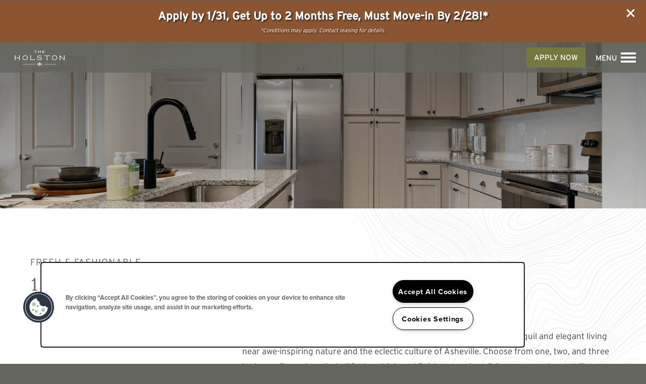

--- FILE ---
content_type: text/html
request_url: https://www.holstonasheville.com/apartments/nc/weaverville/floor-plans
body_size: 26963
content:
<!DOCTYPE html>
<html lang="en" >
  <head id="drop-target-head">
    <title>1, 2, &amp; 3 Bedroom Luxury Apartments Weaverville, NC </title>

    <!-- OneTrust Cookies Consent Notice start for holstonasheville.com -->
<script type="text/javascript" src="https://cdn.cookielaw.org/consent/9882d631-468a-4227-a018-276deac071a9/OtAutoBlock.js" ></script>
<script src="https://cdn.cookielaw.org/scripttemplates/otSDKStub.js" type="text/javascript" charset="UTF-8" data-domain-script="9882d631-468a-4227-a018-276deac071a9" ></script>
<script type="text/javascript">
function OptanonWrapper() { }
</script>
<!-- OneTrust Cookies Consent Notice end for holstonasheville.com -->
          <script type="text/javascript">
        window.dataLayer = window.dataLayer || [];
        dataLayer.push({
  "G5_CLIENT_ID": "g5-c-i9pvh23w-carter-haston-holdings",
  "G5_GA4_CLIENT_TRACKING_ID": "G-7B409ZQ7C2",
  "G5_STORE_ID": "g5-cl-1l1h4rb6kr-carter-haston-holdings-client-weaverville-nc",
  "G5_INDUSTRY_ID": "Apartments",
  "G5_THEME_ID": "Cascade - Simple",
  "G5_CMS_VERSION": "v8.9.5",
  "G5_PLATFORM_ID": "Cloud",
  "G5_DNI_SCRIPT_ID": "af142f33-1024-4bd7-99db-08dd7de9dda7",
  "G5_CLIENT_TRACKING_ID": "UA-64301266-8"
});
      </script>
      <!-- Google Tag Manager -->
        <script type="text/javascript">(function(w,d,s,l,i){w[l]=w[l]||[];w[l].push({'gtm.start':
        new Date().getTime(),event:'gtm.js'});var f=d.getElementsByTagName(s)[0],
        j=d.createElement(s),dl=l!='dataLayer'?'&l='+l:'';j.async=true;j.src=
        '//www.googletagmanager.com/gtm.js?id='+i+dl;f.parentNode.insertBefore(j,f);
        })(window,document,'script','dataLayer','GTM-KTND');</script>
      <!-- End Google Tag Manager -->
      <!-- Google Tag Manager -->
        <script type="text/javascript">(function(w,d,s,l,i){w[l]=w[l]||[];w[l].push({'gtm.start':
        new Date().getTime(),event:'gtm.js'});var f=d.getElementsByTagName(s)[0],
        j=d.createElement(s),dl=l!='dataLayer'?'&l='+l:'';j.async=true;j.src=
        '//www.googletagmanager.com/gtm.js?id='+i+dl;f.parentNode.insertBefore(j,f);
        })(window,document,'script','dataLayer','GTM-KK5VVMB');</script>
      <!-- End Google Tag Manager -->

    

    <meta charset="utf-8">

    <meta name="keywords" content="" />

  <meta name='google-site-verification' content="U-AlZcCYNLHrn3eEojTGj67o-vFocL9eWCPD67XVVVM" />





  <link rel="shortcut icon" href="https://res.cloudinary.com/g5-assets-cld/image/upload/x_0,y_0,h_144,w_144,c_crop/q_auto,f_auto,fl_lossy,g_center,h_144,w_144/g5/g5-c-i9pvh23w-carter-haston-holdings/g5-cl-1l1h4rb6kr-carter-haston-holdings-client-weaverville-nc/uploads/Favicon_lmajpf.png" />



<script type="text/javascript">
  setTimeout(function(){var a=document.createElement("script");
    var b=document.getElementsByTagName("script")[0];
    a.src=document.location.protocol+"//dnn506yrbagrg.cloudfront.net/pages/scripts/0024/8426.js?"+Math.floor(new Date().getTime()/3600000);
    a.async=true;a.type="text/javascript";b.parentNode.insertBefore(a,b)}, 1);
</script>

























<script class="structured-data-widget" type="application/ld+json">
{
  "@context": "https://schema.org",
  "@type": "ApartmentComplex",
  
  "address": {
    "@type": "PostalAddress",
    "addressLocality": "Weaverville",
    "addressRegion": "NC",
    "postalCode": "28787",
    "streetAddress": "105 Holston View Dr"
  },
  
    "description": "Discover serene living and fresh luxury at The Holston. Welcome to our exclusive new community of pet-friendly apartments, where you will find unmatched comforts and conveniences.

High-end modern finishes highlight our spacious one, two, and three bedroom apartment homes, and exceptional community amenities offer a unique, resort-like experience near scenic Asheville. Right outside your door, world-class outdoor adventure, entertainment, and dining await. Escape to your mountain home at The Holston.",
  
  "image": "https://g5-assets-cld-res.cloudinary.com/image/upload/q_auto,f_auto,fl_lossy,c_fill,g_center,h_300,w_300/v1609193528/g5/g5-c-i9pvh23w-carter-haston-holdings/g5-cl-1l1h4rb6kr-carter-haston-holdings-client-weaverville-nc/services/holston_logo_sfg1qr.png",
  "name": "The Holston",
  
  "openingHoursSpecification": [{"@type":"OpeningHoursSpecification","dayOfWeek":["Monday"],"opens":"09:00","closes":"18:00"},{"@type":"OpeningHoursSpecification","dayOfWeek":["Tuesday"],"opens":"09:00","closes":"18:00"},{"@type":"OpeningHoursSpecification","dayOfWeek":["Wednesday"],"opens":"09:00","closes":"18:00"},{"@type":"OpeningHoursSpecification","dayOfWeek":["Thursday"],"opens":"09:00","closes":"18:00"},{"@type":"OpeningHoursSpecification","dayOfWeek":["Friday"],"opens":"09:00","closes":"18:00"},{"@type":"OpeningHoursSpecification","dayOfWeek":["Saturday"],"opens":"10:00","closes":"17:00"},{"@type":"OpeningHoursSpecification","dayOfWeek":["Sunday"],"opens":"00:00","closes":"00:00"}],
  
  
  "hasMap": "https://www.google.com/maps?cid=7219965842812047320",
  
  
  "geo": {
    "@type": "GeoCoordinates",
    "latitude": "35.7077884",
    "longitude": "-82.5808768"
  },
  
  
  "sameAs": [
  "https://www.facebook.com/theholstonasheville",
  "https://www.instagram.com/holstonasheville"
  ],
  
  
  "telephone": "828-373-2418",
  "url": "https://www.holstonasheville.com"
}
</script>

<meta name="description" content="Find the apartments you're looking for in Weaverville, NC. The Holston offers luxury 1, 2, & 3 bedroom apartments near Asheville. Click to find the perfect fit!">

    <!-- for devices that don't support viewport -->
    <meta name="HandheldFriendly" content="True">
    <meta name="MobileOptimized" content="320">
    <meta name="viewport" content="width=device-width, initial-scale=1.0">
    <meta name="format-detection" content="telephone=no" />

    <script type="text/javascript">
      var hostReg = new RegExp("g5dns|g5static", "g");
      if (hostReg.exec(location.hostname)) {
        var meta = document.createElement('meta');
        meta.name = "robots";
        meta.content = "noindex";
        document.getElementsByTagName('head')[0].appendChild(meta);
      }
    </script>

      <script>var loaded=false;</script>
<script src="https://js.honeybadger.io/v3.0/honeybadger.min.js" onload="loaded=true;"></script>

<script type="text/javascript">
  if (loaded) {
    Honeybadger.configure({
      apiKey: '202fb6a2'
    });

    // Limit error reporting to production static sites
    Honeybadger.beforeNotify(function(notice) {
      if (/content-management-system|g5marketingcloud|g5static/i.test(notice.url)) { return false; }
    });

    function notifyHoneyBadger(asset_path) { Honeybadger.notify("Error loading " + asset_path) }
  }
</script>


  <script type="text/javascript">
    if (!window.console)var console={log:function(){},warn:function(){},error:function(){},time:function(){},timeEnd:function(){}};
  </script>

  <style>
  :root {
    --theme_primary_font: interstate;
    --theme_secondary_font: fairplex-wide;
    --theme_base_font: ;
    --theme_primary_color: #8c5430;
    --theme_secondary_color: #65665d;
    --theme_tertiary_color: #75783f;
    --theme_footer_color: #65665d;
    --theme_footer_text_color: #ffffff;
    --theme_header_color: #65665d;
    --theme_header_text_color: #ffffff;
    --theme_body_link_color: #8c5430;
    --theme_primary_color_darken_5: #794929;
    --theme_secondary_color_darken_5: #585951;
    --theme_tertiary_color_darken_5: #656736;
    --theme_footer_color_darken_5: #585951;
    --theme_footer_text_color_darken_5: #f2f2f2;
    --theme_header_color_darken_5: #585951;
    --theme_header_text_color_darken_5: #f2f2f2;
    --theme_body_link_color_darken_5: #794929;
    --theme_primary_color_darken_10: #663d23;
    --theme_secondary_color_darken_10: #4b4b45;
    --theme_tertiary_color_darken_10: #54572d;
    --theme_footer_color_darken_10: #4b4b45;
    --theme_footer_text_color_darken_10: #e6e6e6;
    --theme_header_color_darken_10: #4b4b45;
    --theme_header_text_color_darken_10: #e6e6e6;
    --theme_body_link_color_darken_10: #663d23;
    --theme_primary_color_darken_15: #53321c;
    --theme_secondary_color_darken_15: #3d3e39;
    --theme_tertiary_color_darken_15: #444625;
    --theme_footer_color_darken_15: #3d3e39;
    --theme_footer_text_color_darken_15: #d9d9d9;
    --theme_header_color_darken_15: #3d3e39;
    --theme_header_text_color_darken_15: #d9d9d9;
    --theme_body_link_color_darken_15: #53321c;
    --theme_primary_color_darken_20: #402616;
    --theme_secondary_color_darken_20: #30312c;
    --theme_tertiary_color_darken_20: #34351c;
    --theme_footer_color_darken_20: #30312c;
    --theme_footer_text_color_darken_20: #ccc;
    --theme_header_color_darken_20: #30312c;
    --theme_header_text_color_darken_20: #ccc;
    --theme_body_link_color_darken_20: #402616;
    --theme_primary_color_darken_25: #2d1b0f;
    --theme_secondary_color_darken_25: #232320;
    --theme_tertiary_color_darken_25: #232413;
    --theme_footer_color_darken_25: #232320;
    --theme_footer_text_color_darken_25: #bfbfbf;
    --theme_header_color_darken_25: #232320;
    --theme_header_text_color_darken_25: #bfbfbf;
    --theme_body_link_color_darken_25: #2d1b0f;
    --theme_primary_color_darken_30: #1a1009;
    --theme_secondary_color_darken_30: #161614;
    --theme_tertiary_color_darken_30: #13140a;
    --theme_footer_color_darken_30: #161614;
    --theme_footer_text_color_darken_30: #b3b3b3;
    --theme_header_color_darken_30: #161614;
    --theme_header_text_color_darken_30: #b3b3b3;
    --theme_body_link_color_darken_30: #1a1009;
    --theme_primary_color_darken_35: #070402;
    --theme_secondary_color_darken_35: #090908;
    --theme_tertiary_color_darken_35: #030302;
    --theme_footer_color_darken_35: #090908;
    --theme_footer_text_color_darken_35: #a6a6a6;
    --theme_header_color_darken_35: #090908;
    --theme_header_text_color_darken_35: #a6a6a6;
    --theme_body_link_color_darken_35: #070402;
    --theme_primary_color_darken_40: #000;
    --theme_secondary_color_darken_40: #000;
    --theme_tertiary_color_darken_40: #000;
    --theme_footer_color_darken_40: #000;
    --theme_footer_text_color_darken_40: #999;
    --theme_header_color_darken_40: #000;
    --theme_header_text_color_darken_40: #999;
    --theme_body_link_color_darken_40: #000;
    --theme_primary_color_darken_45: #000;
    --theme_secondary_color_darken_45: #000;
    --theme_tertiary_color_darken_45: #000;
    --theme_footer_color_darken_45: #000;
    --theme_footer_text_color_darken_45: #8c8c8c;
    --theme_header_color_darken_45: #000;
    --theme_header_text_color_darken_45: #8c8c8c;
    --theme_body_link_color_darken_45: #000;
    --theme_primary_color_darken_50: #000;
    --theme_secondary_color_darken_50: #000;
    --theme_tertiary_color_darken_50: #000;
    --theme_footer_color_darken_50: #000;
    --theme_footer_text_color_darken_50: gray;
    --theme_header_color_darken_50: #000;
    --theme_header_text_color_darken_50: gray;
    --theme_body_link_color_darken_50: #000;
    --theme_primary_color_darken_55: #000;
    --theme_secondary_color_darken_55: #000;
    --theme_tertiary_color_darken_55: #000;
    --theme_footer_color_darken_55: #000;
    --theme_footer_text_color_darken_55: #737373;
    --theme_header_color_darken_55: #000;
    --theme_header_text_color_darken_55: #737373;
    --theme_body_link_color_darken_55: #000;
    --theme_primary_color_darken_60: #000;
    --theme_secondary_color_darken_60: #000;
    --theme_tertiary_color_darken_60: #000;
    --theme_footer_color_darken_60: #000;
    --theme_footer_text_color_darken_60: #666;
    --theme_header_color_darken_60: #000;
    --theme_header_text_color_darken_60: #666;
    --theme_body_link_color_darken_60: #000;
    --theme_primary_color_lighten_5: #9f5f37;
    --theme_secondary_color_lighten_5: #727369;
    --theme_tertiary_color_lighten_5: #858948;
    --theme_footer_color_lighten_5: #727369;
    --theme_footer_text_color_lighten_5: #fff;
    --theme_header_color_lighten_5: #727369;
    --theme_header_text_color_lighten_5: #fff;
    --theme_body_link_color_lighten_5: #9f5f37;
    --theme_primary_color_lighten_10: #b26b3d;
    --theme_secondary_color_lighten_10: #7f8175;
    --theme_tertiary_color_lighten_10: #969951;
    --theme_footer_color_lighten_10: #7f8175;
    --theme_footer_text_color_lighten_10: #fff;
    --theme_header_color_lighten_10: #7f8175;
    --theme_header_text_color_lighten_10: #fff;
    --theme_body_link_color_lighten_10: #b26b3d;
    --theme_primary_color_lighten_15: #c07748;
    --theme_secondary_color_lighten_15: #8c8d82;
    --theme_tertiary_color_lighten_15: #a5a95b;
    --theme_footer_color_lighten_15: #8c8d82;
    --theme_footer_text_color_lighten_15: #fff;
    --theme_header_color_lighten_15: #8c8d82;
    --theme_header_text_color_lighten_15: #fff;
    --theme_body_link_color_lighten_15: #c07748;
    --theme_primary_color_lighten_20: #c7855b;
    --theme_secondary_color_lighten_20: #989990;
    --theme_tertiary_color_lighten_20: #aeb26b;
    --theme_footer_color_lighten_20: #989990;
    --theme_footer_text_color_lighten_20: #fff;
    --theme_header_color_lighten_20: #989990;
    --theme_header_text_color_lighten_20: #fff;
    --theme_body_link_color_lighten_20: #c7855b;
    --theme_primary_color_lighten_25: #cd936e;
    --theme_secondary_color_lighten_25: #a5a69d;
    --theme_tertiary_color_lighten_25: #b7ba7c;
    --theme_footer_color_lighten_25: #a5a69d;
    --theme_footer_text_color_lighten_25: #fff;
    --theme_header_color_lighten_25: #a5a69d;
    --theme_header_text_color_lighten_25: #fff;
    --theme_body_link_color_lighten_25: #cd936e;
    --theme_primary_color_lighten_30: #d4a281;
    --theme_secondary_color_lighten_30: #b1b2aa;
    --theme_tertiary_color_lighten_30: #c0c38d;
    --theme_footer_color_lighten_30: #b1b2aa;
    --theme_footer_text_color_lighten_30: #fff;
    --theme_header_color_lighten_30: #b1b2aa;
    --theme_header_text_color_lighten_30: #fff;
    --theme_body_link_color_lighten_30: #d4a281;
    --theme_primary_color_lighten_35: #dab094;
    --theme_secondary_color_lighten_35: #bdbeb8;
    --theme_tertiary_color_lighten_35: #c9cc9e;
    --theme_footer_color_lighten_35: #bdbeb8;
    --theme_footer_text_color_lighten_35: #fff;
    --theme_header_color_lighten_35: #bdbeb8;
    --theme_header_text_color_lighten_35: #fff;
    --theme_body_link_color_lighten_35: #dab094;
    --theme_primary_color_lighten_40: #e1bea7;
    --theme_secondary_color_lighten_40: #c9cac5;
    --theme_tertiary_color_lighten_40: #d3d5ae;
    --theme_footer_color_lighten_40: #c9cac5;
    --theme_footer_text_color_lighten_40: #fff;
    --theme_header_color_lighten_40: #c9cac5;
    --theme_header_text_color_lighten_40: #fff;
    --theme_body_link_color_lighten_40: #e1bea7;
    --theme_primary_color_lighten_45: #e7ccba;
    --theme_secondary_color_lighten_45: #d6d6d2;
    --theme_tertiary_color_lighten_45: #dcddbf;
    --theme_footer_color_lighten_45: #d6d6d2;
    --theme_footer_text_color_lighten_45: #fff;
    --theme_header_color_lighten_45: #d6d6d2;
    --theme_header_text_color_lighten_45: #fff;
    --theme_body_link_color_lighten_45: #e7ccba;
    --theme_primary_color_lighten_50: #eedacd;
    --theme_secondary_color_lighten_50: #e2e2e0;
    --theme_tertiary_color_lighten_50: #e5e6d0;
    --theme_footer_color_lighten_50: #e2e2e0;
    --theme_footer_text_color_lighten_50: #fff;
    --theme_header_color_lighten_50: #e2e2e0;
    --theme_header_text_color_lighten_50: #fff;
    --theme_body_link_color_lighten_50: #eedacd;
    --theme_primary_color_lighten_55: #f4e8e0;
    --theme_secondary_color_lighten_55: #eeefed;
    --theme_tertiary_color_lighten_55: #eeefe1;
    --theme_footer_color_lighten_55: #eeefed;
    --theme_footer_text_color_lighten_55: #fff;
    --theme_header_color_lighten_55: #eeefed;
    --theme_header_text_color_lighten_55: #fff;
    --theme_body_link_color_lighten_55: #f4e8e0;
    --theme_primary_color_lighten_60: #fbf6f3;
    --theme_secondary_color_lighten_60: #fbfbfa;
    --theme_tertiary_color_lighten_60: #f7f8f1;
    --theme_footer_color_lighten_60: #fbfbfa;
    --theme_footer_text_color_lighten_60: #fff;
    --theme_header_color_lighten_60: #fbfbfa;
    --theme_header_text_color_lighten_60: #fff;
    --theme_body_link_color_lighten_60: #fbf6f3;
  }
</style>


    <base href="/">
    <script type="text/javascript">
  function cssLoadError() {
    this.onerror=null;
    this.href="/stylesheets/application-44c347ccab08dc9bd18edb5ce524a88484acd8bd.min.css".replace(/-[0-9a-f]+(\.min.css)/, '$1');
    notifyHoneyBadger("/stylesheets/application-44c347ccab08dc9bd18edb5ce524a88484acd8bd.min.css | g5-clw-1l1h4rdu7w-the-holston-7d303a7af904006b913323ea652b68e0");
  };
</script>

<link rel="stylesheet" media="screen" href="/stylesheets/application-44c347ccab08dc9bd18edb5ce524a88484acd8bd.min.css" onerror="cssLoadError.call(this)" />

<link rel='canonical' href='https://www.holstonasheville.com/apartments/nc/weaverville/floor-plans' />
  </head>


  <body class=" page-floor-plans web-page-template site-location increase-nav-font-size shrink-logo no-gutter alternative-header-left-logo mobile-hero-content-over-image">
          <!-- Google Tag Manager (noscript) -->
        <noscript><iframe src="//www.googletagmanager.com/ns.html?id=GTM-KTND"
        height="0" width="0" style="display:none;visibility:hidden"></iframe></noscript>
      <!-- End Google Tag Manager (noscript) -->
      <!-- Google Tag Manager (noscript) -->
        <noscript><iframe src="//www.googletagmanager.com/ns.html?id=GTM-KK5VVMB"
        height="0" width="0" style="display:none;visibility:hidden"></iframe></noscript>
      <!-- End Google Tag Manager (noscript) -->


    



<!-- Updated 2026-01-20 08:24:41 PST - CMS: vv8.9.5 - DeployID: g5-clw-1l1h4rdu7w-the-holston-7d303a7af904006b913323ea652b68e0-->

<div class="rows-layout layout">
  <header role="banner" aria-label="Main Navigation">
    <div class="navigation-container collapsable">
      <div class="content">

        <div class="buttons">
          <button class="collapsable-btn btn" data-toggle="collapse" data-target=".collapsable-content" aria-label="Menu"><span class="text">Menu</span><span class="bars"><span></span><span></span><span></span></span></button>
          <span id="drop-target-btn">


















































</span>
          <div id="drop-target-nav" class="collapsable-content collapse">


  <nav class="navigation widget" aria-label="primary" data-id="8265544" data-name="Navigation V2" data-beta="false" data-eol="false" data-open-design="false" data-premium-widget="false" data-is-layout="false">
    <ul class="top-nav location-nav">
<li><a href="/apartments/nc/weaverville/floor-plans">Floor Plans</a></li>
<li><a href="/apartments/nc/weaverville/photos">Gallery</a></li>
<li><a href="/apartments/nc/weaverville/virtual-tour">Virtual Tour</a></li>
<li><a href="/apartments/nc/weaverville/amenities">Amenities</a></li>
<li><a href="/apartments/nc/weaverville/neighborhood">Neighborhood</a></li>
<li><a href="/apartments/nc/weaverville/reviews">Reviews</a></li>
<li><a href="/apartments/nc/weaverville/residents">Residents</a></li>
<li><a href="/apartments/nc/weaverville/contact-us">Contact Us</a></li>
</ul>
  </nav>



</div>
        </div>

      </div> <!-- end .content -->
    </div> <!-- end .navigation-container -->

    <div class="logo-container">
      <div id="drop-target-logo" class="content">









<style>
  
</style>

<div class="h-c-ret h-card">
  <a class="logo widget u-url" href="/" id="logo-8265542" data-id="8265542" data-name="Logo" data-beta="false" data-eol="false" data-open-design="false" data-premium-widget="false" data-is-layout="false">
		
  <script type="application/json" class="config">
    {
      "widgetId": "logo-8265542",
      "singleDomain":"false",
      "hrefSelector": "#logo-8265542",
      "enableMobileSpecificDisplay": false,
      "logoAltTag": "The Holston",
      "logoSourceUrl": "https://res.cloudinary.com/g5-assets-cld/image/upload/x_2,y_6,h_119,w_348,c_crop/q_auto,f_auto,fl_lossy,g_center,e_colorize,co_rgb:fff/h_120,w_350/g5/g5-c-i9pvh23w-carter-haston-holdings/g5-cl-1l1h4rb6kr-carter-haston-holdings-client-weaverville-nc/uploads/Holston-Logo_mzb3zs.png",
      "mobileLogoSourceUrl": "",
      "mobileBreakpoint": "1349",
      "mobileLogoBackgroundColor": ""
    }
  </script>


    

    
      <img class="u-logo p-name" src="https://res.cloudinary.com/g5-assets-cld/image/upload/x_2,y_6,h_119,w_348,c_crop/q_auto,f_auto,fl_lossy,g_center,e_colorize,co_rgb:fff/h_120,w_350/g5/g5-c-i9pvh23w-carter-haston-holdings/g5-cl-1l1h4rb6kr-carter-haston-holdings-client-weaverville-nc/uploads/Holston-Logo_mzb3zs.png" alt="The Holston" height="width=">
    
  </a>
</div>

</div>
    </div>
  </header>

  <div id="drop-target-aside-before-main">

<div id="promoted-reviews-8265546" class="promoted-reviews widget" data-id="8265546" data-name="Promoted Reviews" data-beta="false" data-eol="false" data-open-design="false" data-premium-widget="false" data-is-layout="false">
  <script class="config" type="application/json">
    {
      
      "reviewType": "hcard",
      

      "brandedName": "The Holston",
      "reviewPageUrl": "/apartments/nc/weaverville/reviews",
      "insertReviewSchema": "",
      "fullReviewContent": "",
      "widgetId": "promoted-reviews-8265546",
      "apiUrlId" : "26734",
      "useChatmeterReviews" : "true",
      "customLocationUrn": "g5-cl-1l1h4rb6kr-carter-haston-holdings-client-weaverville-nc",
      "chatmeterApiHost": "https://g5-api-proxy.g5marketingcloud.com",
      "reputationManagerApiHost": "https://reputation.g5search.com",
      "chatmeterCampaignId": "649ed03cf9d7c87b8eee15ad",
      "googlePlaceID": "ChIJX3j_KzQhWogR2A9EV654MmQ",
      "chatmeterFormId": "5ac69bc5d650b8c34c0d49f5",
      "chatmeterSocialEnabled": "true",
      "chatmeterReputationEnabled": "true",
      "chatmeterReputationLiteEnabled": "false",
      "chatmeterListingManagementEnabled": "true",
      "yextEnabled": true,
      "yextApiHost": "https://g5-api-proxy.g5marketingcloud.com",
      "yextLocationId": "g5-cl-1l1h4rb6kr-carter-haston-holdings-client-weaverville-nc",
      "yextAccountId": "g5-c-i9pvh23w-carter-haston-holdings",
      "yextFirstPartyReviewPage": "https://www.leavefeedback.app/survey/MlKXgkL",
      "excludedSources": "",
      "minRecommendation": "",
      "countAllReviews": "",
      "responseAuthor": "",
      "ratingsToDisplay": "4star,5star,positive",
      "maxNumberReviews": "25",
      "reviewsIntegration": "chatmeter"
    }
  </script>

  
  
  
  
  

  <div class="promoted-reviews-content">
    
  </div>
  
</div>

<div class="phone phone-number-8265547 widget" id="phone-number-8265547" data-id="8265547" data-name="Phone Number" data-beta="false" data-eol="false" data-open-design="false" data-premium-widget="false" data-is-layout="false">
  <script class="config phone-config" type="application/json">
    {
      "clientUrn": "g5-c-i9pvh23w-carter-haston-holdings",
      "locationUrn": "g5-cl-1l1h4rb6kr-carter-haston-holdings-client-weaverville-nc",
      "displayPhone": "false",
      "appendPhone": "false",
      "prependPhone": "true",
      "appendElements": "header .buttons",
      "defaultPhoneNumber": "828-373-2418",
      "widgetId": "phone-number-8265547"
    }
  </script>

  

  
</div>

<!-- CSS OVERRIDE -->
<style type="text/css">
  /*adds drop shadow to hero button text- RL 11-6-2025*/
.button.button-35946430 .btn{
text-shadow:2px 2px 3px #2a2a2a!important;
}
/*adds drop shadow to sticky banner text - RL 11-6-2025*/
.sticky-banner-container{
text-shadow:2px 2px 3px #2a2a2a!important;
}

.contact-info-sheet .info-sheet-nav .cis-btn {
   color: #E5E5E1 !important;
}

/*Adds hover to Drop target button - CordellC 01/29/2021*/
body #drop-target-btn span:hover {
background-color: #686b39 !important;
}

/*Styles lead from button - CordellC 01/29/2021*/
.widget .form input[type=submit]{
    letter-spacing: 0.05em;
    font-weight: 500;
    background-color: #75783F;
}


.contact-info > p > a > span:before{
background-color: #8c5430 !important;
border-color: #8c5430 !important;
}
.contact-info > p > a > span:hover:before{
background-color:#663d23 !important;
border-color:#663d23 !important;
}

/*Custom class to match social icons to icons in contact info widget*/
.contact-info-social .social-links a:before {
   color: #fff;
}

/*Custom class to match social icons to icons in contact info widget*/
.contact-info-social .social-links a{
background-color: #8c5430 !important;
}

/*Custom class to match social icons to icons in contact info widget*/
.contact-info-social .social-links a:hover {
background-color:#663d23 !important;
}


/*Makes logo bigger on mobile- CordellC 01/11/2021*/
@media screen and (max-width: 599px){
header[role=banner] .logo-container img {
    max-width: 250px !important;
}
}
@media screen and (max-width: 649px){
header[role=banner] .logo-container img {
    max-height: none !important;
}
}

/*Moves FCPO on mobile- CordellC 01/11/2021*/
@media screen and (max-width: 600px){
.featured-content-pop-out .reveal-btn {
    bottom: 43px !important;
}
}

/*Tightens up hero padding on mobile - CordellC 01/11/2021*/
@media screen and (max-width: 599px){
.row:first-of-type > .content .column-content [class*='row-']:last-of-type {
padding-bottom: 4em !important;
}
}
@media screen and (max-width: 599px){
.row:first-of-type > .content .column-content [class*='row-']:first-of-type{
padding-top: 2em !important;
}
}


/*Removes heading border from contact info - CordellC 01/11/2021*/
.row-single .contact-info .p-name:after{
display: none;
}

/*Custom class for cta dropshadow - CordellC 01/11/2021*/
.cta-txt {
text-shadow: 2px 2px 4px #000000;
}

/*Removes border on social icons in contact info widget - CordellC 01/11/2021*/
.contact-info > p > a > span:before{
border-color: #65665d;
}

/*Styles all H's - CordellC 01/11/2021*/
h1, h2, h3, h4, h5, h6{
text-transform:uppercase;
letter-spacing: 0.1em;
}

/*Styles heading border - CordellC 01/11/2021*/
.widget h1:after, .widget h2:after, .widget h3:after, .widget h4:after{
    background-color: #888c4b !important;
    height: 2px;
}

/*Styles nav text - CordellC 01/11/2021*/
.navigation a {
    color: #ffffff;
    font-weight: 500;
}
/*Styles nav text - CordellC 01/11/2021*/
.collapsable-btn .text{
font-family: "interstate", sans-serif !important;
    font-weight: 500;
}

/*Styles hero text CordellC 6/3/2020*/
.hero-text {
font-size: 48px !important;
text-shadow: 2px 2px 4px #000000;
color: #fff;
padding-bottom: 0.25em !important;
}
@media screen and (max-width: 600px){
.hero-text {
font-size: 36px !important;
text-shadow: none !important;
color: #fff;
padding-bottom: 0.25em !important;
}
}


/*Styles header to small and tertiary color CordellC 5/6/2020*/
.perk-text {
font-size: 1.5em !important;
margin-top: 1em !important;
margin-bottom: 0em;
color: #65665d;
font-family: "interstate", sans-serif !important;
text-transform: uppercase;
letter-spacing: 0.05em;
font-style: normal !important;
}
@media screen and (max-width: 1200px){
.perk-text {
font-size: 1.25em !important;
}
}

/*Styles header to small and tertiary color CordellC 5/6/2020*/
.small-text {
font-size: 1.25em !important;
margin-bottom: 0em;
color: #65665d;
font-family: "interstate", sans-serif !important;
text-transform: uppercase;
letter-spacing: 0.05em;
}
@media screen and (max-width: 600px){
.small-text {
font-size: 1.25em !important;
}
}

/*Styles fcpo button- CordellC 01/11/2021*/
.reveal-btn-label{
font-family: "interstate", sans-serif !important;
text-transform: uppercase;
letter-spacing: 0.05em;
font-weight: 500;
}


/*Change body font to match branded font CordellC 5/6/2020*/
.layout [role=main] p, .layout [role=main] .html li, .html ul, .featured-content-pop-out p {
    font-family: "interstate", sans-serif !important;
line-height: 1.8em;
margin-top: 0em;
}




/*Font- size on H2 and H1 CordellC 5/6/2020*/
h1, h2{
font-size: 40px !important;
}
@media screen and (max-width: 600px){
h1, h2{
font-size: 30px !important;
}
}

/*Font- size on contact info CordellC 5/6/2020*/
.contact-info .p-name {
font-size: 40px !important;
}
@media screen and (max-width: 600px){
.contact-info .p-name {
font-size: 30px !important;
}
}


/*Custom Class - Hides stripe on mobile CordellC 5/6/2020*/
@media screen and (max-width: 600px){
.hide-photo{
    display: none;
}
}

/*Styles all buttons - CordellC 01/11/2021*/
.button .btn{
    font-weight: 500;
}

/*Styles button to get rid of arrow CordellC 5/6/2020*/
.button a span:after {
    content: none;
}
.action-calls a:after {
    content: none;
}
/*Styles CTA text color CordellC 5/6/2020*/
.action-calls a {
color: #fff;
padding: 10px 25px;
    font-weight: 500;
}

/*custom class for CTA button on hero - CordellC 01/11/2021*/
.cta-button .button .btn{
line-height: 0px;
    padding: 35px 25px;
    background-color: #888c4b;
    color: #fff;
    font-size: 17px;
}
.cta-button .button .btn:hover{
background-color: #686b39;
}


/* Adjusts the form label color. CordellC 5/6/2020*/
.widget input[type=text]::-webkit-input-placeholder,.widget input[type=email]::-webkit-input-placeholder,.widget input[type=tel]::-webkit-input-placeholder {
color: #65665d;!important;
}


/* custom Class to move in text from the sides on laptop CordellC 5/6/2020*/
@media screen and (max-width: 1500px){
.skinny-col .col {
    padding-left: 50px;
    padding-right: 50px;
    width: 100%;
}
}
@media screen and (max-width: 980px){
.skinny-col .col {
    padding-left: 15px;
    padding-right: 15px;
    width: 100%;
}
}

/* changes padding below photo card mosaic widget so it looks continuous - CordellC 2/20/2020*/
.skinny-row .widget.photo-cards-mosaic{
margin-bottom: 30px !important;
}



/*Adds the full-width-cta class for use on your site. Does exactly what you think it does. Add `full-width-cta` to the stripe level, not the column level. CordellC 5/6/2020*/
div.full-width-cta>div.content.row-single {
    margin-left: 0px;
    margin-right: 0px;
    max-width: 100vw;
    padding-left: 0px;
    padding-right: 0px;
}
.full-width-cta .action-calls {
    max-width: 100vw;
}
.full-width-cta .cta-item a {
    width: 100%;
    text-align: center !important;
    transition: background-color .5s, color .5s;
    border: none;
    line-height: 3em !important;
    background-color:#888c4b;
    color: #fff;
}
@media screen and (max-width: 979px){
.full-width-cta .cta-item a {
    line-height: 2em !important;
}
}
.full-width-cta .cta-item a:hover {
    background-color: #65665d;
    color: #fff;
    transition: background-color .5s, color .5s;
    border: none;
}
.row:not([class*='align-']):not(:first-of-type) .row-single .column:not([class*='align-']) .widget.action-calls {
max-width: 100%;
}
/*End full-width-cta*/



/* Bolds Anchor tags CordellC 5/6/2020*/
.html a {
    font-weight:500;
}

/* Fixes huge gap below HTML widgets (use "better-stack" class on stripe) - CordellC 1/31/2020 */
@media only screen and (max-width: 980px) {
.better-stack .row .widget {
   margin-bottom: -1em !important;
}
}

/* Fixes huge gap below HTML widgets (use "better-stack-hero" class on stripe) - CordellC 1/31/2020 */
@media only screen and (max-width: 980px) {
.better-stack-hero  .widget {
   margin-bottom: 20px !important;
}
}

/* Fixes huge gap below HTML widgets (use "better-stack" class on stripe) - CordellC 1/31/2020 */
.better-stack-desktop .widget.html {
   margin-bottom: 1em !important;
}


/* move floor plan pricing up so that it is not cutting off floor plan images (client request). bS - 4/28 */
.floorplan-price {
 margin-top: -2em;
}
.floorplan-price p {
 padding: 4px 8px !important;
}

/*Styles input text color inside of lead forms Tbarros 5/6/2020*/
.widget input[type="email"], .widget input[type="number"], .widget input[type="password"], .widget input[type="search"], .widget input[type="tel"], .widget input[type="text"], .widget input[type="url"], .widget input[type="color"], .widget input[type="date"], .widget input[type="datetime"], .widget input[type="datetime-local"], .widget input[type="month"], .widget input[type="time"], .widget input[type="week"], .widget select, .widget textarea {
    color: #65665d;!important;
}

/* increase opacity of top navigation - Arthur Tripp 08/14/23 */
@media only screen and (min-width: 600px) {
  .stuck header[role=banner] {
    background: rgba(90, 90, 80, 0.9) !important;
  }
}
@media only screen and (max-width: 1349px) {
  body .collapsable-content {
    background-color: rgba(90, 90, 80, 1) !important;
  }
}
</style>


<div class="html-8265551 html widget" id="html-8265551" data-id="8265551" data-name="HTML" data-beta="false" data-eol="false" data-open-design="false" data-premium-widget="false" data-is-layout="false">

<script class="config" type="application/json">
  {
    "widgetId": "html-8265551",
    "clientUrn": "g5-c-i9pvh23w-carter-haston-holdings",
    "cpnsUrl": "https://call-tracking-edge.g5marketingcloud.com/api/v1/phone_numbers",
    "locationUrn": "g5-cl-1l1h4rb6kr-carter-haston-holdings-client-weaverville-nc",
    "phoneNumber": "828-373-2418"
  }
</script>

<style>
  

  

  

  

  

  @media screen and (max-width: 767px) {
    
    
  }

</style>

  <div class="html-content">
    <!-- Facebook Pixel Code --><script>
!function(f,b,e,v,n,t,s)
{if(f.fbq)return;n=f.fbq=function(){n.callMethod?
n.callMethod.apply(n,arguments):n.queue.push(arguments)};
if(!f._fbq)f._fbq=n;n.push=n;n.loaded=!0;n.version='2.0';
n.queue=[];t=b.createElement(e);t.async=!0;
t.src=v;s=b.getElementsByTagName(e)[0];
s.parentNode.insertBefore(t,s)}(window, document,'script',
'https://connect.facebook.net/en_US/fbevents.js');
fbq('init', '3505921069491821');
fbq('track', 'PageView');
</script><noscript><img height="1" width="1" style="display:none" src="https://www.facebook.com/tr?id=3505921069491821&amp;ev=PageView&amp;noscript=1"></noscript>
<!-- End Facebook Pixel Code -->
  </div>
</div>

































































<div role="complementary" aria-label="sticky banner" class="sticky-banner-v2 widget" id="sticky-banner-v2-16594086" data-id="16594086" data-name="Sticky Banner V2" data-beta="false" data-eol="false" data-open-design="false" data-premium-widget="false" data-is-layout="false">

  <script class="config" type="application/json">
    {
      "widgetId": "sticky-banner-v2-16594086",
      "clientUrn": "g5-c-i9pvh23w-carter-haston-holdings",
      "cpnsUrl": "https://call-tracking-edge.g5marketingcloud.com/api/v1/phone_numbers",
      "locationUrn": "g5-cl-1l1h4rb6kr-carter-haston-holdings-client-weaverville-nc",
      "isSticky": "true",
      "desktopBannerPlacement": "above",
      "mobileBannerPlacement": "above",
      "mobileOverride": true,
      "hideOnMobile": false,
      "mobileBreakpoint": "736px",
      "bannerDisplayFrequency": 1,
      "bannerDisplayUnit": "permanent",
      "startDate": "",
      "endDate": "",
      "timezone": "America/New_York",
      "customName": ""

    }
  </script>

  <style>

    #sticky-banner-v2-16594086 {
      background-color: #8c5430;
      background-image: url('');
      font-family: interstate;
      padding-bottom: 15px;
      padding-left: 20px;
      padding-right: 20px;
      padding-top: 15px;
    }

    #sticky-banner-v2-16594086:before {
      background-color: transparent;
      opacity: 1;
    }

    #sticky-banner-v2-16594086 .sticky-banner-text * {
      color: #fff;
    }

    #sticky-banner-v2-16594086 .sticky-banner-text a {
      color: #75783f;
    }

    #sticky-banner-v2-16594086 .sticky-banner-cta span {
      border: 0 solid transparent;
      border-radius: 0;
      color: #000000;
    }

    #sticky-banner-v2-16594086 .sticky-banner-cta:before {
      background-color: #ffff;
      border-radius: 0;
      opacity: 1;
    }

    #sticky-banner-v2-16594086 .sticky-banner-x-close:before,
    #sticky-banner-v2-16594086 .sticky-banner-x-close:after {
      background-color: #fff;
    }

    @media screen and (max-width: 736px) {

      

        #sticky-banner-v2-16594086 .sticky-banner-container {
          flex-direction: column;
        }

        #sticky-banner-v2-16594086 .sticky-banner-container.sticky-banner-align-left {
          align-items: flex-start;
          justify-content: center;
        }
        #sticky-banner-v2-16594086 .sticky-banner-container.sticky-banner-align-right {
          align-items: flex-end;
          justify-content: center;
        }
        #sticky-banner-v2-16594086 .sticky-banner-text + .sticky-banner-cta {
          margin: 20px 0 0;
        }

        

          #sticky-banner-v2-16594086 .sticky-banner-desktop-container {
            display: none;
          }

          #sticky-banner-v2-16594086 .sticky-banner-mobile-container {
            display: flex;
          }

          #sticky-banner-v2-16594086 {

            
            
              background-color: ;
            

            
            
              background-image: url('');
            

            
            
              font-family: ;
            

            
            
              padding-bottom: 2em;
              padding-top: 2em;
            

            
            

            

          }

          #sticky-banner-v2-16594086:before {

            
            
              background-color: 1;
            

            
            

          }

          #sticky-banner-v2-16594086 .sticky-banner-cta span {

            
            

            
            

            
            

            
            
              color: ;
            

          }

          #sticky-banner-v2-16594086 .sticky-banner-cta:before {

            
            
              background-color: #ffff;
            

            
            
              border-radius: 0;
            

            
            
              opacity: 1;
            

          }

          
          
            #sticky-banner-v2-16594086 .sticky-banner-text * {
              color: ;
            }
          

          
          

        

      

    }

  </style>

  <div class="sticky-banner-container sticky-banner-align-center sticky-banner-desktop-container">

    
      <div class="sticky-banner-text"><p style="text-align:center;"><span style="font-size:22px;"><strong>Apply by 1/31, Get Up to 2 Months Free, Must Move-in By 2/28!*</strong></span><br><span style="font-size:11px;"><i>*Conditions may apply. Contact leasing for details.</i></span></p></div>
    

    

    <div class="sticky-banner-x-close" role="button" tabindex="0" aria-label="Close "></div>

  </div>

  

    <div class="sticky-banner-container sticky-banner-align-center sticky-banner-mobile-container">

      
        <div class="sticky-banner-text">
<p style="text-align:center;"><span style="font-size:11px;"><strong>Up to 2 Months Free on Select Homes!*</strong></span></p>
<p style="text-align:center;"><i><span style="font-size:10px;">*Conditions may apply.</span></i></p>
</div>
      

      
      
      

      <div class="sticky-banner-x-close" role="button" tabindex="0" aria-label="Close "></div>

    </div>

  

</div>

























































<span class="ws-button--primary button button-list button-default button-display-default button-29429986 widget" id="button-29429986" data-id="29429986" data-name="Button" data-beta="false" data-eol="false" data-open-design="false" data-premium-widget="false" data-is-layout="false">

  <script class="config" type="application/json">
    {
      "widgetId": "button-29429986",
      "thirdPartyEnable": false,
      "hBEnable": true,
      "hBMobileOption": "navigation",
      "hBMobileBreakpoint": ""
    }
  </script>

  <style>
  
    .button.button-29429986 .btn {

      
        background-color: #75783F !important;
      

      

      

      

      

      

      

      

      

      

      
        text-transform: uppercase !important;
      

      

      

    }
    .button.button-29429986 .btn:hover {

      
        background-color: #969951 !important;
      
      

      

      

      
      

    }
  

    @media screen and (max-width: ) {
      
      .button.button-29429986 {
        display: none;
      }
      
    }

  </style>
  <a href="https://www.holstonasheville.com/apartments/nc/weaverville/apply-now#k=37310" target="_blank" role="button" tabindex="0">
    

    
      <span class="btn">
        Apply Now
      </span>
    
  </a>

  
</span>

</div>

  <section role="main" id="drop-target-main">






































<div class="row content-stripe-widget row-widget    bg-cover  normal-bg  row-8265683" id="row-8265683" style="background-color: #65665d;" data-id="8265683" data-name="Content Stripe" data-beta="false" data-eol="false" data-open-design="false" data-premium-widget="false" data-is-layout="true">

  <script class="config" type="application/json">
    {
      "widgetId": "row-8265683",
      "backgroundImageURL": "",
      "mobileSettingOption": "none",
      "mobileReplaceImg": "",
      "mobileHideBackgroundImageBreakpoint": "979",
      "mobileHideBgImgFontColor": "",
      "rowBackgroundColor": "",
      "rowTextColor": "default",
      "mobileRowTextColor": "default"
    }
  </script>

  <style>
    

    

    

    

    

    

    

    .row-8265683 > .content {
      
      
      
    }

    @media screen and (max-width: 766px) {
      .row-8265683 > .content {
        
        
        
      }
    }

    

    

    

    
  </style>

  <div class="content row-single">
    <div class="row-grid">

      <div class="col col-1" id="drop-target-1-column-8265683">












<style>
  

  

  
</style>

<div class="column column-widget   column-8265684" data-id="8265684" data-name="Column" data-beta="false" data-eol="false" data-open-design="false" data-premium-widget="false" data-is-layout="true">
  <div class="column-content column-one">

    <div class="row-1" id="drop-target-1-row-8265684">































<figure class="photo-ret photo photo-8265685  photo-block  widget h-media " id="photo-8265685" data-id="8265685" data-name="Photo" data-beta="false" data-eol="false" data-open-design="false" data-premium-widget="false" data-is-layout="false">

  <script class="config photo-config" type="application/json">
    {
      "widgetId": "photo-8265685",
      "enableMobileSpecificDisplay": false,
      "mobileBreakpoint": "736"
      
      
    }
  </script>

  <style>

    

    

    
      
        .photo.photo-8265685 .filter {
          background: background: rgb(0,0,0); background: linear-gradient(0deg, rgba(0,0,0,0.1) 25%, rgba(0,0,0,0.50) 100%);;
          opacity: 1;
        }
      
      
    

    

  </style>

  <div class="photo-wrapper">

    

    

      

        
        <div class="filter"></div>
        

        <img loading="lazy" class="u-photo" src="https://res.cloudinary.com/g5-assets-cld/image/upload/x_60,y_950,h_2180,w_5940,c_crop/q_auto,f_auto,fl_lossy,c_fill,g_center,h_2180,w_5940/g5/g5-c-i9pvh23w-carter-haston-holdings/g5-cl-1l1h4rb6kr-carter-haston-holdings-client-weaverville-nc/uploads/DSC05050_nmwhhw.jpg" alt="Floorplans at The Holston in Weaverville, North Carolina" height="2180" width="5940" srcset="https://res.cloudinary.com/g5-assets-cld/image/upload/x_60,y_950,h_2180,w_5940,c_crop/q_auto,f_auto,fl_lossy,c_fill,g_center,h_128,w_350/g5/g5-c-i9pvh23w-carter-haston-holdings/g5-cl-1l1h4rb6kr-carter-haston-holdings-client-weaverville-nc/uploads/DSC05050_nmwhhw.jpg 350w, https://res.cloudinary.com/g5-assets-cld/image/upload/x_60,y_950,h_2180,w_5940,c_crop/q_auto,f_auto,fl_lossy,c_fill,g_center,h_641,w_1747/g5/g5-c-i9pvh23w-carter-haston-holdings/g5-cl-1l1h4rb6kr-carter-haston-holdings-client-weaverville-nc/uploads/DSC05050_nmwhhw.jpg 1747w, https://res.cloudinary.com/g5-assets-cld/image/upload/x_60,y_950,h_2180,w_5940,c_crop/q_auto,f_auto,fl_lossy,c_fill,g_center,h_1153,w_3144/g5/g5-c-i9pvh23w-carter-haston-holdings/g5-cl-1l1h4rb6kr-carter-haston-holdings-client-weaverville-nc/uploads/DSC05050_nmwhhw.jpg 3144w, https://res.cloudinary.com/g5-assets-cld/image/upload/x_60,y_950,h_2180,w_5940,c_crop/q_auto,f_auto,fl_lossy,c_fill,g_center,h_1666,w_4541/g5/g5-c-i9pvh23w-carter-haston-holdings/g5-cl-1l1h4rb6kr-carter-haston-holdings-client-weaverville-nc/uploads/DSC05050_nmwhhw.jpg 4541w, https://res.cloudinary.com/g5-assets-cld/image/upload/x_60,y_950,h_2180,w_5940,c_crop/q_auto,f_auto,fl_lossy,c_fill,g_center,h_2179,w_5938/g5/g5-c-i9pvh23w-carter-haston-holdings/g5-cl-1l1h4rb6kr-carter-haston-holdings-client-weaverville-nc/uploads/DSC05050_nmwhhw.jpg 5938w">

        

      

    

  </div>

</figure>
</div>

    

    

    

    

    
  </div>
</div>
</div>

      

      

      

      

    </div>
  </div>
</div>







































<div class="row content-stripe-widget row-widget   skinny-col  better-stack bg-cover row-overlay fixed-bg lazy-background-images row-8265689" id="row-8265689" style="background-color: #fff;" data-id="8265689" data-name="Content Stripe" data-beta="false" data-eol="false" data-open-design="false" data-premium-widget="false" data-is-layout="true">

  <script class="config" type="application/json">
    {
      "widgetId": "row-8265689",
      "backgroundImageURL": "https://g5-assets-cld-res.cloudinary.com/image/upload/q_auto,f_auto,c_fill,g_center,a_hflip,h_1100,w_2000/v1610476285/g5/g5-c-i9pvh23w-carter-haston-holdings/g5-cl-1l1h4rb6kr-carter-haston-holdings-client-weaverville-nc/uploads/The-Holston-topographic-background_owgphf.png",
      "mobileSettingOption": "none",
      "mobileReplaceImg": "",
      "mobileHideBackgroundImageBreakpoint": "1024",
      "mobileHideBgImgFontColor": "",
      "rowBackgroundColor": "#fff",
      "rowTextColor": "default",
      "mobileRowTextColor": "default"
    }
  </script>

  <style>
    

    

    
      .row-8265689::before {
        background-color: #fff;
        opacity: 0.5;
      }
    

    

    

    
      .row-8265689 {
        padding-top: 6em !important;
      }
    

    
      .row-8265689 {
        padding-bottom: 2em !important;
      }
    

    .row-8265689 > .content {
      
      
      
    }

    @media screen and (max-width: 766px) {
      .row-8265689 > .content {
        
        
        
      }
    }

    

    
        @media screen and (max-width: 766px) {
          .row-8265689 {
            padding-top: 4em !important;
          }
        }
    

    
        @media screen and (max-width: 766px) {
          .row-8265689 {
            padding-bottom: 0em !important;
          }
        }
    

    
      
        .row-8265689.lazy-background-images {
          background-image: none;
        }
        .row-8265689:not(.lazy-background-images) {
          background-image: url(https://g5-assets-cld-res.cloudinary.com/image/upload/q_auto,f_auto,c_fill,g_center,a_hflip,h_1100,w_2000/v1610476285/g5/g5-c-i9pvh23w-carter-haston-holdings/g5-cl-1l1h4rb6kr-carter-haston-holdings-client-weaverville-nc/uploads/The-Holston-topographic-background_owgphf.png);
        }
      
    
  </style>

  <div class="content row-uneven-thirds-2">
    <div class="row-grid">

      <div class="col col-1" id="drop-target-1-column-8265689">












<style>
  

  

  
</style>

<div class="column column-widget   column-8265690" data-id="8265690" data-name="Column" data-beta="false" data-eol="false" data-open-design="false" data-premium-widget="false" data-is-layout="true">
  <div class="column-content column-one">

    <div class="row-1" id="drop-target-1-row-8265690">
<div class="html-8265691 html widget" id="html-8265691" data-id="8265691" data-name="HTML" data-beta="false" data-eol="false" data-open-design="false" data-premium-widget="false" data-is-layout="false">

<script class="config" type="application/json">
  {
    "widgetId": "html-8265691",
    "clientUrn": "g5-c-i9pvh23w-carter-haston-holdings",
    "cpnsUrl": "https://call-tracking-edge.g5marketingcloud.com/api/v1/phone_numbers",
    "locationUrn": "g5-cl-1l1h4rb6kr-carter-haston-holdings-client-weaverville-nc",
    "phoneNumber": "828-373-2418"
  }
</script>

<style>
  

  

  

  

  
    .html-8265691 .html-content {
      padding: 0em !important;
    }
  

  @media screen and (max-width: 767px) {
    
      .html-8265691 .html-content {
        padding: 0em !important;
      }
    
    
  }

</style>

  <div class="html-content">
    <p class="small-text">Fresh &amp; Fashionable</p>

<h1 style="margin-bottom: 0em;">1, 2 &amp; 3 Bedroom Floor Plans</h1>

  </div>
</div>
</div>

    

    

    

    

    
  </div>
</div>
</div>

      
        <div class="col col-2" id="drop-target-2-column-8265689">












<style>
  

  

  
</style>

<div class="column column-widget   column-8265692" data-id="8265692" data-name="Column" data-beta="false" data-eol="false" data-open-design="false" data-premium-widget="false" data-is-layout="true">
  <div class="column-content column-one">

    <div class="row-1" id="drop-target-1-row-8265692">
<div class="html-8265693 html widget" id="html-8265693" data-id="8265693" data-name="HTML" data-beta="false" data-eol="false" data-open-design="false" data-premium-widget="false" data-is-layout="false">

<script class="config" type="application/json">
  {
    "widgetId": "html-8265693",
    "clientUrn": "g5-c-i9pvh23w-carter-haston-holdings",
    "cpnsUrl": "https://call-tracking-edge.g5marketingcloud.com/api/v1/phone_numbers",
    "locationUrn": "g5-cl-1l1h4rb6kr-carter-haston-holdings-client-weaverville-nc",
    "phoneNumber": "828-373-2418"
  }
</script>

<style>
  

  

  

  

  

  @media screen and (max-width: 767px) {
    
    
  }

</style>

  <div class="html-content">
    
  </div>
</div>
</div>

    

    

    

    

    
  </div>
</div>
</div>
      

      

      

      

    </div>
  </div>
</div>







































<div class="row content-stripe-widget row-widget   skinny-col  bg-cover row-overlay fixed-bg lazy-background-images row-8265694" id="row-8265694" style="" data-id="8265694" data-name="Content Stripe" data-beta="false" data-eol="false" data-open-design="false" data-premium-widget="false" data-is-layout="true">

  <script class="config" type="application/json">
    {
      "widgetId": "row-8265694",
      "backgroundImageURL": "https://g5-assets-cld-res.cloudinary.com/image/upload/q_auto,f_auto,c_fill,g_center,a_hflip,h_1100,w_2000/v1610476285/g5/g5-c-i9pvh23w-carter-haston-holdings/g5-cl-1l1h4rb6kr-carter-haston-holdings-client-weaverville-nc/uploads/The-Holston-topographic-background_owgphf.png",
      "mobileSettingOption": "none",
      "mobileReplaceImg": "",
      "mobileHideBackgroundImageBreakpoint": "1024",
      "mobileHideBgImgFontColor": "",
      "rowBackgroundColor": "",
      "rowTextColor": "default",
      "mobileRowTextColor": "default"
    }
  </script>

  <style>
    

    

    
      .row-8265694::before {
        background-color: #fff;
        opacity: 0.5;
      }
    

    

    

    
      .row-8265694 {
        padding-top: 0em !important;
      }
    

    

    .row-8265694 > .content {
      
      
      
    }

    @media screen and (max-width: 766px) {
      .row-8265694 > .content {
        
        
        
      }
    }

    

    
        @media screen and (max-width: 766px) {
          .row-8265694 {
            padding-top: 0em !important;
          }
        }
    

    
        @media screen and (max-width: 766px) {
          .row-8265694 {
            padding-bottom: 0em !important;
          }
        }
    

    
      
        .row-8265694.lazy-background-images {
          background-image: none;
        }
        .row-8265694:not(.lazy-background-images) {
          background-image: url(https://g5-assets-cld-res.cloudinary.com/image/upload/q_auto,f_auto,c_fill,g_center,a_hflip,h_1100,w_2000/v1610476285/g5/g5-c-i9pvh23w-carter-haston-holdings/g5-cl-1l1h4rb6kr-carter-haston-holdings-client-weaverville-nc/uploads/The-Holston-topographic-background_owgphf.png);
        }
      
    
  </style>

  <div class="content row-uneven-thirds-1">
    <div class="row-grid">

      <div class="col col-1" id="drop-target-1-column-8265694">












<style>
  

  

  
</style>

<div class="column column-widget   column-8265695" data-id="8265695" data-name="Column" data-beta="false" data-eol="false" data-open-design="false" data-premium-widget="false" data-is-layout="true">
  <div class="column-content column-one">

    <div class="row-1" id="drop-target-1-row-8265695"></div>

    

    

    

    

    
  </div>
</div>
</div>

      
        <div class="col col-2" id="drop-target-2-column-8265694">












<style>
  

  

  
</style>

<div class="column column-widget   column-8265696" data-id="8265696" data-name="Column" data-beta="false" data-eol="false" data-open-design="false" data-premium-widget="false" data-is-layout="true">
  <div class="column-content column-one">

    <div class="row-1" id="drop-target-1-row-8265696">
<div class="html-8265697 html widget" id="html-8265697" data-id="8265697" data-name="HTML" data-beta="false" data-eol="false" data-open-design="false" data-premium-widget="false" data-is-layout="false">

<script class="config" type="application/json">
  {
    "widgetId": "html-8265697",
    "clientUrn": "g5-c-i9pvh23w-carter-haston-holdings",
    "cpnsUrl": "https://call-tracking-edge.g5marketingcloud.com/api/v1/phone_numbers",
    "locationUrn": "g5-cl-1l1h4rb6kr-carter-haston-holdings-client-weaverville-nc",
    "phoneNumber": "828-373-2418"
  }
</script>

<style>
  

  

  

  

  

  @media screen and (max-width: 767px) {
    
    
  }

</style>

  <div class="html-content">
    <p>Breathe deeply and rest easy at The Holston, where you’ll encounter tranquil and elegant living near awe-inspiring nature and the eclectic culture of Asheville. Choose from one, two, and three bedroom floor plans that all feature high-end finishes, spacious living areas, and resort-like bathrooms. Our brand-new, pet-friendly apartment homes boast the best of modern luxury. You can view full details about our <strong>pet policy</strong> by visiting the link <a class="jump-link" data-jump-anchor="pet" data-jump-link="true" href="/apartments/nc/weaverville/amenities?jumpTo=pet">here</a>.</p>

<p>Furnished apartments are available through our partnership with CORT Furniture – learn more<a class="button" onclick="window.Cort_modal.open();" style="display:inline-block;margin-left:8px;text-decoration:none;"><strong>here.</strong> </a></p>

  </div>
</div>
</div>

    

    

    

    

    
  </div>
</div>
</div>
      

      

      

      

    </div>
  </div>
</div>







































<div class="row content-stripe-widget row-widget   full-width bg-cover  normal-bg  row-35758581" id="row-35758581" style="" data-id="35758581" data-name="Content Stripe" data-beta="false" data-eol="false" data-open-design="false" data-premium-widget="false" data-is-layout="true">

  <script class="config" type="application/json">
    {
      "widgetId": "row-35758581",
      "backgroundImageURL": "",
      "mobileSettingOption": "none",
      "mobileReplaceImg": "",
      "mobileHideBackgroundImageBreakpoint": "979",
      "mobileHideBgImgFontColor": "",
      "rowBackgroundColor": "",
      "rowTextColor": "default",
      "mobileRowTextColor": "default"
    }
  </script>

  <style>
    

    

    

    

    

    

    

    .row-35758581 > .content {
      
      
      
    }

    @media screen and (max-width: 766px) {
      .row-35758581 > .content {
        
        
        
      }
    }

    

    

    

    
  </style>

  <div class="content row-single">
    <div class="row-grid">

      <div class="col col-1" id="drop-target-1-column-35758581">












<style>
  

  

  
</style>

<div class="column column-widget   column-35758594" data-id="35758594" data-name="Column" data-beta="false" data-eol="false" data-open-design="false" data-premium-widget="false" data-is-layout="true">
  <div class="column-content column-one">

    <div class="row-1" id="drop-target-1-row-35758594">
<div class="html-35758604 html widget" id="html-35758604" data-id="35758604" data-name="HTML" data-beta="false" data-eol="false" data-open-design="false" data-premium-widget="false" data-is-layout="false">

<script class="config" type="application/json">
  {
    "widgetId": "html-35758604",
    "clientUrn": "g5-c-i9pvh23w-carter-haston-holdings",
    "cpnsUrl": "https://call-tracking-edge.g5marketingcloud.com/api/v1/phone_numbers",
    "locationUrn": "g5-cl-1l1h4rb6kr-carter-haston-holdings-client-weaverville-nc",
    "phoneNumber": "828-373-2418"
  }
</script>

<style>
  

  

  

  

  

  @media screen and (max-width: 767px) {
    
    
  }

</style>

  <div class="html-content">
    <p><iframe allowfullscreen="" frameborder="0" height="800px" src="https://sightmap.com/embed/my8px3dqp19" title="Sight Map of The Holston in Weaverville, North Carolina" width="100%"></iframe></p>
  </div>
</div>
</div>

    

    

    

    

    
  </div>
</div>
</div>

      

      

      

      

    </div>
  </div>
</div>







































<div class="row content-stripe-widget row-widget   full-width bg-cover row-overlay fixed-bg lazy-background-images row-8265701" id="row-8265701" style="background-color: #fff;" data-id="8265701" data-name="Content Stripe" data-beta="false" data-eol="false" data-open-design="false" data-premium-widget="false" data-is-layout="true">

  <script class="config" type="application/json">
    {
      "widgetId": "row-8265701",
      "backgroundImageURL": "https://g5-assets-cld-res.cloudinary.com/image/upload/q_auto,f_auto,c_fill,g_center,a_hflip,h_1100,w_2000/v1610476285/g5/g5-c-i9pvh23w-carter-haston-holdings/g5-cl-1l1h4rb6kr-carter-haston-holdings-client-weaverville-nc/uploads/The-Holston-topographic-background_owgphf.png",
      "mobileSettingOption": "none",
      "mobileReplaceImg": "",
      "mobileHideBackgroundImageBreakpoint": "1024",
      "mobileHideBgImgFontColor": "",
      "rowBackgroundColor": "#fff",
      "rowTextColor": "default",
      "mobileRowTextColor": "default"
    }
  </script>

  <style>
    

    

    
      .row-8265701::before {
        background-color: #fff;
        opacity: 0.5;
      }
    

    

    

    

    

    .row-8265701 > .content {
      
      
      
    }

    @media screen and (max-width: 766px) {
      .row-8265701 > .content {
        
        
        
      }
    }

    

    

    

    
      
        .row-8265701.lazy-background-images {
          background-image: none;
        }
        .row-8265701:not(.lazy-background-images) {
          background-image: url(https://g5-assets-cld-res.cloudinary.com/image/upload/q_auto,f_auto,c_fill,g_center,a_hflip,h_1100,w_2000/v1610476285/g5/g5-c-i9pvh23w-carter-haston-holdings/g5-cl-1l1h4rb6kr-carter-haston-holdings-client-weaverville-nc/uploads/The-Holston-topographic-background_owgphf.png);
        }
      
    
  </style>

  <div class="content row-single">
    <div class="row-grid">

      <div class="col col-1" id="drop-target-1-column-8265701">












<style>
  

  

  
</style>

<div class="column column-widget   column-8265702" data-id="8265702" data-name="Column" data-beta="false" data-eol="false" data-open-design="false" data-premium-widget="false" data-is-layout="true">
  <div class="column-content column-three">

    <div class="row-1" id="drop-target-1-row-8265702">
<div class="html-8265703 html widget" id="html-8265703" data-id="8265703" data-name="HTML" data-beta="false" data-eol="false" data-open-design="false" data-premium-widget="false" data-is-layout="false">

<script class="config" type="application/json">
  {
    "widgetId": "html-8265703",
    "clientUrn": "g5-c-i9pvh23w-carter-haston-holdings",
    "cpnsUrl": "https://call-tracking-edge.g5marketingcloud.com/api/v1/phone_numbers",
    "locationUrn": "g5-cl-1l1h4rb6kr-carter-haston-holdings-client-weaverville-nc",
    "phoneNumber": "828-373-2418"
  }
</script>

<style>
  

  

  

  

  

  @media screen and (max-width: 767px) {
    
    
  }

</style>

  <div class="html-content">
    <!-- <p><iframe frameborder="0" height="800px" src="https://sightmap.com/embed/6m9pzzn4pk1" width="100%"></iframe></p> -->

  </div>
</div>
</div>

    
      <div class="row-2" id="drop-target-2-row-8265702">
<!-- production version, optimized for size and speed -->
<!-- development version, includes helpful console warnings -->
<link rel="stylesheet" href="https://fonts.googleapis.com/css?family=Material+Icons">










<script src="https://sightmap.com/embed/api.js"></script>




<div id="floor-plans-plus-34368668" class="widget floor-plans-plus floor-plans-plus-item floor-plans-plus-34368668" data-id="34368668" data-name="Floor Plans Plus" data-beta="false" data-eol="false" data-open-design="false" data-premium-widget="false" data-is-layout="false">
  <style>
    .floor-plans-plus-34368668 {
      font-family: interstate;
      min-height: 778px;
    }
  </style>

  <!-- root element -->
  <div id="fpp-app">
    <div></div>
  </div>
</div>







<script id="floor-plans-plus-config" type="application/json">
  {
    "widgetId": "floor-plans-plus-34368668",
    "locationUrn": "g5-cl-1l1h4rb6kr-carter-haston-holdings-client-weaverville-nc",
    "locationName": "The Holston",
    "locationAddress": "105 Holston View Dr, Weaverville, NC",
    "inventoryHost": "https://inventory.g5marketingcloud.com",
    "vlsHost": "https://vendor-leads.g5marketingcloud.com",
    "enableSiteMap": "engrain",
    "sightmapID": "my8px3dqp19",
    "test": "0",
    "filterType": "1",
    "sliderStep": "50",
    "themeOption": "2",
    "showDropShadows": true,
    "layoutType": "grid",
    "designOption": "cards",
    "mobileUnitsView": true,
    "amenitiesTitle": "Apartment Amenities",
    "leaseTermsCtaHeading": "",
    "showAllUnits": true,
    "unitsLimit": 9,
    "noResultsText": "0 results meet your search criteria",
    "apartmentNoResultsText": "We’re having some trouble locating apartments for this floor plan. Browse similar floor plans below.",
    "apartmentNoResultsCtaLabel": "Browse Floor Plans",
    "turnOnDateRangeFlexibility": false,
    "automateFlexibilityFilterRange": "none",
    "automateFlexibilityFilter": false,
    "notFlexible": true,
    "notFlexibleText": "Not flexible",
    "dateRange1": 0,
    "dateRange2": 0,
    "dateRange3": 0,
    "convertWeeksToMonths": false,
    "borderWidth": "2px",
    "cardPriceAndSpecialAltLayout": false,
    "virtualTourNewTab": true,
    "hideMoveInDatePickerOnFirstStep": false,
    "alignUnitCta": false,
    "reverseTabs": false,
    "alignTabs": 2,
    "hideTabIcons": false,
    "tabsLabel": "Choose a Layout",
    "floorPlanTabLabel": "Floor Plans",
    "sitemapTabLabel": "Site Map",
    "hideMobileSitemap": false,
    "hideSitemapUnitPopup": false,
    "openSpecialsInModal": false,
    "filterLabels": {
      "floorplan_groups": "Categories",
      "beds": "Bedrooms",
      "baths": "Bathrooms",
      "minRate": "Min Price",
      "maxRate": "Max Price",
      "deposit": "Deposit:",
      "moveInDate": "Preferred Move-In Date",
      "sqft": "Min Sq.Ft.",
      "amenities": "Amenities"
    },
    "showFilters": {
      "moveInDate": true,
      "floorplan_groups": false,
      "beds": true,
      "baths": true,
      "rate": true,
      "sqft": true,
      "amenities": true
    },
    "feeTransparency": {
      "enabled": false,
      "useUniversalCalculator": false,
      "displayBaseAndTotalRent": false,
      "displayRateLabel": false,
      "baseRentLabel": "Base Rent",
      "totalRentLabel": "Total Rent + Mandatory Fees",
      "linkText": "View More Pricing Details",
      "disclaimerText": "Estimated price does not include non-optional fees.",
      "excludedFeeCodes": "PETFEE PETDEP",
      "optionalDisclaimerText": ""
    },
    "styles": {
      "specialsColor": "#75783f",
      "borderColor": "#65665d",
      "borderRadius": "6px",
      "ctaBorderRadius": "0",
      "secondaryBtnBorderRadius": "0",
      "tableBorderColor": "#8c8d82",
      "cardBg": "#fff",
      "cardColor": "#424242",
      "cardTitleBg": "#65665d",
      "cardTitleColor": "#fff",
      "cardPriceBg": "#424242",
      "cardPriceColor": "#fff",
      "cardNavBg": "#8c5430",
      "cardNavBgOpacity": "1",
      "cardNavColor": "#fff",
      "ctaPrimaryBg": "#75783f",
      "ctaPrimaryColor": "#fff",
      "ctaSecondaryBg": "",
      "ctaSecondaryColor": "#65665d",
      "ctaSecondaryBorderColor": "",
      "multipleImgIconColor": "#8c5430",
      "multipleImgIconBgColor": "#fff",
      "multipleImgIconRadius": "50%",
      "hoverImgIconColor": "#8c5430",
      "hoverImgIconBgColor": "#fff",
      "hoverImgIconRadius": "150%",
      "hoverImgIconOpacity": "100%",
      "filtersBg": "#fff",
      "filtersColor": "#65665d",
      "filterInputBg": "#8c5430",
      "filterInputColor": "#fff",
      "filterBtnBg": "#65665d",
      "filterBtnColor": "#fff",
      "sliderLabelBg": "#000",
      "collapsedFilterBg": "#65665d",
      "collapsedFilterColor": "#fff",
      "inactiveTabBackground": "#fff",
      "inactiveTabText": "#65665d",
      "activeTabBackground": "#75783f",
      "activeTabText": "#fff",
      "sightmapLinkColor": "#75783f",
      "pricingTransparencyLinkColor": "#75783f",
      "pricingTransparencyLinkColorUnit": "#75783f"
    }
  }
</script>
</div>
    

    
      <div class="row-3" id="drop-target-3-row-8265702">























































<span class="ws-button--primary button button-list button-default button-display-default button-8265705 widget" id="button-8265705" data-id="8265705" data-name="Button" data-beta="false" data-eol="false" data-open-design="false" data-premium-widget="false" data-is-layout="false">

  <script class="config" type="application/json">
    {
      "widgetId": "button-8265705",
      "thirdPartyEnable": true,
      "hBEnable": false,
      "hBMobileOption": "hide",
      "hBMobileBreakpoint": "979px"
    }
  </script>

  <style>
  
    .button.button-8265705 .btn {

      

      

      

      

      

      

      

      

      

      

      

      

      

    }
    .button.button-8265705 .btn:hover {

      
      

      

      

      
      

    }
  

    @media screen and (max-width: 979px) {
      
    }

  </style>
  <a href="#" onclick="event.preventDefault(); knockDoorway.openScheduling();" role="button" tabindex="0">
    

    
      <span class="btn">
        Schedule a Tour
      </span>
    
  </a>

  
</span>

</div>
    

    

    

    
  </div>
</div>
</div>

      

      

      

      

    </div>
  </div>
</div>







































<div class="row content-stripe-widget row-widget    bg-cover row-overlay fixed-bg lazy-background-images row-8265707" id="row-8265707" style="background-color: #ffffff;" data-id="8265707" data-name="Content Stripe" data-beta="false" data-eol="false" data-open-design="false" data-premium-widget="false" data-is-layout="true">

  <script class="config" type="application/json">
    {
      "widgetId": "row-8265707",
      "backgroundImageURL": "https://g5-assets-cld-res.cloudinary.com/image/upload/q_auto,f_auto,c_fill,g_center,a_hflip,h_1100,w_2000/v1610476285/g5/g5-c-i9pvh23w-carter-haston-holdings/g5-cl-1l1h4rb6kr-carter-haston-holdings-client-weaverville-nc/uploads/The-Holston-topographic-background_owgphf.png",
      "mobileSettingOption": "none",
      "mobileReplaceImg": "",
      "mobileHideBackgroundImageBreakpoint": "1024",
      "mobileHideBgImgFontColor": "",
      "rowBackgroundColor": "#ffffff",
      "rowTextColor": "default",
      "mobileRowTextColor": "default"
    }
  </script>

  <style>
    

    

    
      .row-8265707::before {
        background-color: #fff;
        opacity: 0.5;
      }
    

    

    

    
      .row-8265707 {
        padding-top: 6em !important;
      }
    

    
      .row-8265707 {
        padding-bottom: 2em !important;
      }
    

    .row-8265707 > .content {
      
      
      
    }

    @media screen and (max-width: 766px) {
      .row-8265707 > .content {
        
        
        
      }
    }

    

    
        @media screen and (max-width: 766px) {
          .row-8265707 {
            padding-top: 2em !important;
          }
        }
    

    
        @media screen and (max-width: 766px) {
          .row-8265707 {
            padding-bottom: 0em !important;
          }
        }
    

    
      
        .row-8265707.lazy-background-images {
          background-image: none;
        }
        .row-8265707:not(.lazy-background-images) {
          background-image: url(https://g5-assets-cld-res.cloudinary.com/image/upload/q_auto,f_auto,c_fill,g_center,a_hflip,h_1100,w_2000/v1610476285/g5/g5-c-i9pvh23w-carter-haston-holdings/g5-cl-1l1h4rb6kr-carter-haston-holdings-client-weaverville-nc/uploads/The-Holston-topographic-background_owgphf.png);
        }
      
    
  </style>

  <div class="content row-uneven-thirds-2">
    <div class="row-grid">

      <div class="col col-1" id="drop-target-1-column-8265707">












<style>
  

  

  
</style>

<div class="column column-widget   column-8265708" data-id="8265708" data-name="Column" data-beta="false" data-eol="false" data-open-design="false" data-premium-widget="false" data-is-layout="true">
  <div class="column-content column-one">

    <div class="row-1" id="drop-target-1-row-8265708">
<div class="html-8265709 html widget" id="html-8265709" data-id="8265709" data-name="HTML" data-beta="false" data-eol="false" data-open-design="false" data-premium-widget="false" data-is-layout="false">

<script class="config" type="application/json">
  {
    "widgetId": "html-8265709",
    "clientUrn": "g5-c-i9pvh23w-carter-haston-holdings",
    "cpnsUrl": "https://call-tracking-edge.g5marketingcloud.com/api/v1/phone_numbers",
    "locationUrn": "g5-cl-1l1h4rb6kr-carter-haston-holdings-client-weaverville-nc",
    "phoneNumber": "828-373-2418"
  }
</script>

<style>
  

  

  

  

  
    .html-8265709 .html-content {
      padding: 0em !important;
    }
  

  @media screen and (max-width: 767px) {
    
      .html-8265709 .html-content {
        padding: 0em !important;
      }
    
    
  }

</style>

  <div class="html-content">
    <p class="small-text">An Everyday Getaway</p>

<h2 style="margin-bottom: 0em;">Modern Sophistication Meets Rugged Mountain Charm</h2>

  </div>
</div>
</div>

    

    

    

    

    
  </div>
</div>
</div>

      
        <div class="col col-2" id="drop-target-2-column-8265707">












<style>
  

  

  
</style>

<div class="column column-widget   column-8265710" data-id="8265710" data-name="Column" data-beta="false" data-eol="false" data-open-design="false" data-premium-widget="false" data-is-layout="true">
  <div class="column-content column-one">

    <div class="row-1" id="drop-target-1-row-8265710"></div>

    

    

    

    

    
  </div>
</div>
</div>
      

      

      

      

    </div>
  </div>
</div>







































<div class="row content-stripe-widget row-widget   skinny-row  better-stack bg-cover row-overlay fixed-bg lazy-background-images row-8265711" id="row-8265711" style="background-color: #fff;" data-id="8265711" data-name="Content Stripe" data-beta="false" data-eol="false" data-open-design="false" data-premium-widget="false" data-is-layout="true">

  <script class="config" type="application/json">
    {
      "widgetId": "row-8265711",
      "backgroundImageURL": "https://g5-assets-cld-res.cloudinary.com/image/upload/q_auto,f_auto,c_fill,g_center,a_hflip,h_1100,w_2000/v1610476285/g5/g5-c-i9pvh23w-carter-haston-holdings/g5-cl-1l1h4rb6kr-carter-haston-holdings-client-weaverville-nc/uploads/The-Holston-topographic-background_owgphf.png",
      "mobileSettingOption": "none",
      "mobileReplaceImg": "",
      "mobileHideBackgroundImageBreakpoint": "1024",
      "mobileHideBgImgFontColor": "",
      "rowBackgroundColor": "#fff",
      "rowTextColor": "default",
      "mobileRowTextColor": "default"
    }
  </script>

  <style>
    
    @media (max-width: 980px) {
      .row-8265711 { display: none !important; }
    }
    

    

    
      .row-8265711::before {
        background-color: #fff;
        opacity: 0.5;
      }
    

    

    

    
      .row-8265711 {
        padding-top: 0em !important;
      }
    

    

    .row-8265711 > .content {
      
      
      
    }

    @media screen and (max-width: 766px) {
      .row-8265711 > .content {
        
        
        
      }
    }

    

    

    
        @media screen and (max-width: 766px) {
          .row-8265711 {
            padding-bottom: 2em !important;
          }
        }
    

    
      
        .row-8265711.lazy-background-images {
          background-image: none;
        }
        .row-8265711:not(.lazy-background-images) {
          background-image: url(https://g5-assets-cld-res.cloudinary.com/image/upload/q_auto,f_auto,c_fill,g_center,a_hflip,h_1100,w_2000/v1610476285/g5/g5-c-i9pvh23w-carter-haston-holdings/g5-cl-1l1h4rb6kr-carter-haston-holdings-client-weaverville-nc/uploads/The-Holston-topographic-background_owgphf.png);
        }
      
    
  </style>

  <div class="content row-thirds">
    <div class="row-grid">

      <div class="col col-1" id="drop-target-1-column-8265711">












<style>
  

  

  
</style>

<div class="column column-widget better-stack-desktop  column-8265712" data-id="8265712" data-name="Column" data-beta="false" data-eol="false" data-open-design="false" data-premium-widget="false" data-is-layout="true">
  <div class="column-content column-two">

    <div class="row-1" id="drop-target-1-row-8265712">
<div class="html-8265713 html widget" id="html-8265713" data-id="8265713" data-name="HTML" data-beta="false" data-eol="false" data-open-design="false" data-premium-widget="false" data-is-layout="false">

<script class="config" type="application/json">
  {
    "widgetId": "html-8265713",
    "clientUrn": "g5-c-i9pvh23w-carter-haston-holdings",
    "cpnsUrl": "https://call-tracking-edge.g5marketingcloud.com/api/v1/phone_numbers",
    "locationUrn": "g5-cl-1l1h4rb6kr-carter-haston-holdings-client-weaverville-nc",
    "phoneNumber": "828-373-2418"
  }
</script>

<style>
  

  

  

  

  
    .html-8265713 .html-content {
      padding: 0em 1em 0em 0em !important;
    }
  

  @media screen and (max-width: 767px) {
    
      .html-8265713 .html-content {
        padding: 0em !important;
      }
    
    
  }

</style>

  <div class="html-content">
    <p>Whatever the day holds, prepare and recover in style at The Holston. Look your best for work or play when you get ready in a spa-like bathroom with dual vanities, or indulge yourself with a bath in the elegant soaking tub. Get adventurous in a sparkling new kitchen, pulling ingredients from your energy-efficient stainless-steel refrigerator and prepping dishes atop high-end granite counters. From the bedside USB charging ports to the spacious walk-in closets, <a href="/apartments/nc/weaverville/amenities">your new home works to accommodate your modern lifestyle</a>.</p>

<p>Select the floor plan that fits your needs, and get in touch with us today to schedule your personal tour.</p>

  </div>
</div>
</div>

    
      <div class="row-2" id="drop-target-2-row-8265712">























































<span class="ws-button--primary button button-list button-default button-display-default button-8265714 widget" id="button-8265714" data-id="8265714" data-name="Button" data-beta="false" data-eol="false" data-open-design="false" data-premium-widget="false" data-is-layout="false">

  <script class="config" type="application/json">
    {
      "widgetId": "button-8265714",
      "thirdPartyEnable": false,
      "hBEnable": false,
      "hBMobileOption": "hide",
      "hBMobileBreakpoint": ""
    }
  </script>

  <style>
  
    .button.button-8265714 .btn {

      

      

      

      

      

      

      

      

      

      

      

      

      

    }
    .button.button-8265714 .btn:hover {

      
      

      

      

      
      

    }
  

    @media screen and (max-width: ) {
      
    }

  </style>
  <a href="/apartments/nc/weaverville/contact-us" role="button" tabindex="0">
    

    
      <span class="btn">
        Say Hello
      </span>
    
  </a>

  
</span>

</div>
    

    

    

    

    
  </div>
</div>
</div>

      
        <div class="col col-2" id="drop-target-2-column-8265711">












<style>
  

  

  
</style>

<div class="column column-widget   column-8265715" data-id="8265715" data-name="Column" data-beta="false" data-eol="false" data-open-design="false" data-premium-widget="false" data-is-layout="true">
  <div class="column-content column-one">

    <div class="row-1" id="drop-target-1-row-8265715">
































<div class="photo-cards-mosaic widget photo-cards-mosaic-8265716 grid-layout-1 gallery-display  " id="photo-cards-mosaic-8265716" data-id="8265716" data-name="Photo Cards Mosaic" data-beta="false" data-eol="false" data-open-design="false" data-premium-widget="false" data-is-layout="false">

  <script class="config" type="application/json">
    {
      "widgetId" : "photo-cards-mosaic-8265716",
      "lightboxId" : "photo-cards-mosaic-lightbox-8265716",
      "displayType": "gallery",
      "mobileBreakpoint": "980px",
      "evenGridColumns": "1",
      "gridRowGap": "0",
      "photoSlideTransition": "false",
      "photoSlideTransitionDuration": "1000",
      "gridType" : "grid-layout-1",
      "enableLoadMore": "true",
      "loadMoreThreshold": "12",
      "loadMoreTextClosed": "See More Images",
      "loadMoreTextOpen": "See Fewer Images"
    }
  </script>

  <style type="text/css">

    html:has(.photo-cards-mosaic-lightbox-open) {
      overflow: hidden;
    }

    #photo-cards-mosaic-8265716 {
      --backOverlayBgOpacity: 0.5;
      --galleryLightboxControlsColor: #ffffff;
      --galleryLightboxCaptionAlignment: left;
      --galleryLightboxCaptionPadding: 20px 0;
      --galleryLightboxCaptionPaddingMobile: 20px;
      --galleryHoverTransitionOverlayColor: #000000;
      --galleryHoverTransitionOverlayOpacity: 0.5;
      --galleryHoverTransitionPlusColor: #ffffff;
      --galleryImageCaptionAlignment: left;
      --galleryImageCaptionPadding: 20px;
      --loadMoreTextColor: #fff;
      --loadMoreBackgroundColor: #65665d;
      --loadMoreBorderStyle: ;
      --loadMoreBorderColor: #65665d;
      --loadMoreBorderWidth: ;
      --loadMoreBorderRadius: ;
      --loadMoreButtonAlignment: center;
      --primaryFont: interstate;
    }

    

      #photo-cards-mosaic-lightbox-8265716 .photo-cards-lightbox-left-arrow,
      #photo-cards-mosaic-lightbox-8265716 .photo-cards-lightbox-right-arrow,
      #photo-cards-mosaic-lightbox-8265716 .photo-cards-lightbox-exit,
      #photo-cards-mosaic-lightbox-8265716 .photo-cards-lightbox-counter {
        color: #ffffff !important;
      }

      #photo-cards-mosaic-lightbox-8265716::before,
      #photo-cards-mosaic-lightbox-8265716.mobile .photo-cards-lightbox-left-arrow::before,
      #photo-cards-mosaic-lightbox-8265716.mobile .photo-cards-lightbox-right-arrow::before {
        background-color: #000000;
        opacity: .65;
      }

      #photo-cards-mosaic-lightbox-8265716.mobile.photo-cards-lightbox {
        background-color: #000000;
      }

      #photo-cards-mosaic-8265716 .gallery-hover-transition:before,
      #photo-cards-mosaic-8265716 .gallery-hover-transition:after {
        background-color: #ffffff;
      }

      #photo-cards-mosaic-8265716 .gallery-hover-transition:hover {
        background: #000000;
        opacity: 0.5;
      }

    

    

      #photo-cards-mosaic-8265716 .photo-cards-container {
        grid-template-columns: repeat(1, 1fr);
      }

      #photo-cards-mosaic-8265716 .photo-card {
        height: 0;
        padding-bottom: calc((750 / 600) * 100%);
      }

      #photo-cards-mosaic-8265716.grid-columns-support .photo-card {
        padding-bottom: calc((750 / 600) * (100% / 1));
      }

      #photo-cards-mosaic-8265716.grid-columns-support.mobile .photo-card {
        padding-bottom: calc((750 / 600) * 100%);
      }

    

    

    

    

    @media screen and (max-width: 980px) {

      
      

      #photo-cards-mosaic-8265716.photo-cards-display.grid-layout-1.grid-columns-support .photo-card,
      #photo-cards-mosaic-8265716.photo-cards-display.grid-layout-8.grid-columns-support .photo-card {
        float: none;
        width: 100% !important;
      }

      #photo-cards-mosaic-8265716.photo-cards-display:not(.grid-layout-1):not(.grid-layout-8).photo-cards-mosaic-object-fit-support .front-photo {
        display: block;
      }
      #photo-cards-mosaic-8265716.photo-cards-display:not(.grid-layout-1):not(.grid-layout-8).photo-cards-mosaic-object-fit-support .front-photo-alt {
        display: none;
      }

      #photo-cards-mosaic-8265716.photo-cards-display:not(.grid-layout-1):not(.grid-layout-8) .photo-card {
        height: auto !important;
        padding: 0 !important;
      }
      #photo-cards-mosaic-8265716.photo-cards-display:not(.grid-layout-1):not(.grid-layout-8) .no-front-photo {
        height: 0;
        padding-bottom: 100%;
        position: relative;
      }

      #photo-cards-mosaic-8265716.photo-cards-display .photo-cards-mosaic-container {
        height: auto !important;
        margin-bottom: 0 !important;
        padding: 0 !important;
      }

      #photo-cards-mosaic-8265716.photo-cards-display .photo-cards-container {
        display: block;
        position: static;
      }

      #photo-cards-mosaic-8265716.photo-cards-display .photo-card:last-child {
        margin-bottom: 0 !important;
      }

      #photo-cards-mosaic-8265716.photo-cards-display .hide-on-mobile {
        display: none;
      }

      #photo-cards-mosaic-8265716.photo-cards-display .front-photo {
        position: relative;
      }

    }

  </style>


  

    <div class="photo-cards-mosaic-container">
      

      <div class="photo-cards-container ">

        

          
          
          
          
          
          
          
          

          

          
          

          

          

          

          

          

          

          
          

            <div class="photo-card   ">

              <div class="photo-card-container ">

                

                  
                    <img src="https://g5-assets-cld-res.cloudinary.com/image/upload/x_1010,y_0,h_2932,w_2346,c_crop/q_auto,f_auto,c_fill,g_center,h_750,w_600/v1610568225/g5/g5-c-i9pvh23w-carter-haston-holdings/g5-cl-1l1h4rb6kr-carter-haston-holdings-client-weaverville-nc/uploads/163_Holston_ModelUnit_D6_Cam01_u4olek.jpg" loading="lazy" alt="Fully equipped kitchen at The Holston in Weaverville, North Carolina" srcset="https://g5-assets-cld-res.cloudinary.com/image/upload/x_1010,y_0,h_2932,w_2346,c_crop/q_auto,f_auto,c_fill,g_center,h_437,w_350/v1610568225/g5/g5-c-i9pvh23w-carter-haston-holdings/g5-cl-1l1h4rb6kr-carter-haston-holdings-client-weaverville-nc/uploads/163_Holston_ModelUnit_D6_Cam01_u4olek.jpg 350w, https://g5-assets-cld-res.cloudinary.com/image/upload/x_1010,y_0,h_2932,w_2346,c_crop/q_auto,f_auto,c_fill,g_center,h_515,w_412/v1610568225/g5/g5-c-i9pvh23w-carter-haston-holdings/g5-cl-1l1h4rb6kr-carter-haston-holdings-client-weaverville-nc/uploads/163_Holston_ModelUnit_D6_Cam01_u4olek.jpg 412w, https://g5-assets-cld-res.cloudinary.com/image/upload/x_1010,y_0,h_2932,w_2346,c_crop/q_auto,f_auto,c_fill,g_center,h_592,w_474/v1610568225/g5/g5-c-i9pvh23w-carter-haston-holdings/g5-cl-1l1h4rb6kr-carter-haston-holdings-client-weaverville-nc/uploads/163_Holston_ModelUnit_D6_Cam01_u4olek.jpg 474w, https://g5-assets-cld-res.cloudinary.com/image/upload/x_1010,y_0,h_2932,w_2346,c_crop/q_auto,f_auto,c_fill,g_center,h_670,w_536/v1610568225/g5/g5-c-i9pvh23w-carter-haston-holdings/g5-cl-1l1h4rb6kr-carter-haston-holdings-client-weaverville-nc/uploads/163_Holston_ModelUnit_D6_Cam01_u4olek.jpg 536w, https://g5-assets-cld-res.cloudinary.com/image/upload/x_1010,y_0,h_2932,w_2346,c_crop/q_auto,f_auto,c_fill,g_center,h_747,w_598/v1610568225/g5/g5-c-i9pvh23w-carter-haston-holdings/g5-cl-1l1h4rb6kr-carter-haston-holdings-client-weaverville-nc/uploads/163_Holston_ModelUnit_D6_Cam01_u4olek.jpg 598w" class="front-photo" height="750" width="600">
                  

                  

                    <div class="gallery-counter">
<span class="this-card-count"></span> / <span class="total-card-count"></span>
</div>

                    
                      <div class="gallery-hover-transition"></div>
                    

                  

                

              </div>

            </div>

          

        

          
          
          
          
          
          
          
          

          

          
          

          

          

          

          

        

          
          
          
          
          
          
          
          

          

          
          

          

          

          

          

        

          
          
          
          
          
          
          
          

          

          
          

          

          

          

          

        

          
          
          
          
          
          
          
          

          

          
          

          

          

          

          

        

          
          
          
          
          
          
          
          

          

          
          

          

          

          

          

        

          
          
          
          
          
          
          
          

          

          
          

          

          

          

          

        

          
          
          
          
          
          
          
          

          

          
          

          

          

          

          

        

          
          
          
          
          
          
          
          

          

          
          

          

          

          

          

        

          
          
          
          
          
          
          
          

          

          
          

          

          

          

          

        

          
          
          
          
          
          
          
          

          

          
          

          

          

          

          

        

          
          
          
          
          
          
          
          

          

          
          

          

          

          

          

        

      </div>

      

    </div>

    

      <div class="photo-cards-lightbox" id="photo-cards-mosaic-lightbox-8265716">
        <div class="siema">
          

            
            

            
            
            

            

            

            
              <div class="lightbox-photo">
                <div class="lightbox-photo-container 
              
            ">
                  
                  <div class="lightbox-image">
                    <img src="https://g5-assets-cld-res.cloudinary.com/image/upload/x_1010,y_0,h_2932,w_2346,c_crop/q_auto,f_auto,c_fill,g_center,h_750,w_600/v1610568225/g5/g5-c-i9pvh23w-carter-haston-holdings/g5-cl-1l1h4rb6kr-carter-haston-holdings-client-weaverville-nc/uploads/163_Holston_ModelUnit_D6_Cam01_u4olek.jpg" loading="lazy" alt="Fully equipped kitchen at The Holston in Weaverville, North Carolina" srcset="https://g5-assets-cld-res.cloudinary.com/image/upload/x_1010,y_0,h_2932,w_2346,c_crop/q_auto,f_auto,c_fill,g_center,h_437,w_350/v1610568225/g5/g5-c-i9pvh23w-carter-haston-holdings/g5-cl-1l1h4rb6kr-carter-haston-holdings-client-weaverville-nc/uploads/163_Holston_ModelUnit_D6_Cam01_u4olek.jpg 350w, https://g5-assets-cld-res.cloudinary.com/image/upload/x_1010,y_0,h_2932,w_2346,c_crop/q_auto,f_auto,c_fill,g_center,h_515,w_412/v1610568225/g5/g5-c-i9pvh23w-carter-haston-holdings/g5-cl-1l1h4rb6kr-carter-haston-holdings-client-weaverville-nc/uploads/163_Holston_ModelUnit_D6_Cam01_u4olek.jpg 412w, https://g5-assets-cld-res.cloudinary.com/image/upload/x_1010,y_0,h_2932,w_2346,c_crop/q_auto,f_auto,c_fill,g_center,h_592,w_474/v1610568225/g5/g5-c-i9pvh23w-carter-haston-holdings/g5-cl-1l1h4rb6kr-carter-haston-holdings-client-weaverville-nc/uploads/163_Holston_ModelUnit_D6_Cam01_u4olek.jpg 474w, https://g5-assets-cld-res.cloudinary.com/image/upload/x_1010,y_0,h_2932,w_2346,c_crop/q_auto,f_auto,c_fill,g_center,h_670,w_536/v1610568225/g5/g5-c-i9pvh23w-carter-haston-holdings/g5-cl-1l1h4rb6kr-carter-haston-holdings-client-weaverville-nc/uploads/163_Holston_ModelUnit_D6_Cam01_u4olek.jpg 536w, https://g5-assets-cld-res.cloudinary.com/image/upload/x_1010,y_0,h_2932,w_2346,c_crop/q_auto,f_auto,c_fill,g_center,h_747,w_598/v1610568225/g5/g5-c-i9pvh23w-carter-haston-holdings/g5-cl-1l1h4rb6kr-carter-haston-holdings-client-weaverville-nc/uploads/163_Holston_ModelUnit_D6_Cam01_u4olek.jpg 598w">
                  </div>
                </div>
              </div>
            

          

            
            

            
            
            

            

            

            

          

            
            

            
            
            

            

            

            

          

            
            

            
            
            

            

            

            

          

            
            

            
            
            

            

            

            

          

            
            

            
            
            

            

            

            

          

            
            

            
            
            

            

            

            

          

            
            

            
            
            

            

            

            

          

            
            

            
            
            

            

            

            

          

            
            

            
            
            

            

            

            

          

            
            

            
            
            

            

            

            

          

            
            

            
            
            

            

            

            

          
        </div>
        <div class="photo-cards-lightbox-counter"></div>
        <div class="photo-cards-lightbox-exit"></div>
        <div class="photo-cards-lightbox-left-arrow"></div>
        <div class="photo-cards-lightbox-right-arrow"></div>
      </div>

    

  

</div>
</div>

    

    

    

    

    
  </div>
</div>
</div>
      

      
        <div class="col col-3" id="drop-target-3-column-8265711">












<style>
  

  

  
</style>

<div class="column column-widget   column-8265717" data-id="8265717" data-name="Column" data-beta="false" data-eol="false" data-open-design="false" data-premium-widget="false" data-is-layout="true">
  <div class="column-content column-two">

    <div class="row-1" id="drop-target-1-row-8265717">
































<div class="photo-cards-mosaic widget photo-cards-mosaic-8265718 grid-layout-1 gallery-display  " id="photo-cards-mosaic-8265718" data-id="8265718" data-name="Photo Cards Mosaic" data-beta="false" data-eol="false" data-open-design="false" data-premium-widget="false" data-is-layout="false">

  <script class="config" type="application/json">
    {
      "widgetId" : "photo-cards-mosaic-8265718",
      "lightboxId" : "photo-cards-mosaic-lightbox-8265718",
      "displayType": "gallery",
      "mobileBreakpoint": "980px",
      "evenGridColumns": "1",
      "gridRowGap": "30px",
      "photoSlideTransition": "false",
      "photoSlideTransitionDuration": "1000",
      "gridType" : "grid-layout-1",
      "enableLoadMore": "true",
      "loadMoreThreshold": "12",
      "loadMoreTextClosed": "See More Images",
      "loadMoreTextOpen": "See Fewer Images"
    }
  </script>

  <style type="text/css">

    html:has(.photo-cards-mosaic-lightbox-open) {
      overflow: hidden;
    }

    #photo-cards-mosaic-8265718 {
      --backOverlayBgOpacity: 0.5;
      --galleryLightboxControlsColor: #ffffff;
      --galleryLightboxCaptionAlignment: left;
      --galleryLightboxCaptionPadding: 20px 0;
      --galleryLightboxCaptionPaddingMobile: 20px;
      --galleryHoverTransitionOverlayColor: #000000;
      --galleryHoverTransitionOverlayOpacity: 0.5;
      --galleryHoverTransitionPlusColor: #ffffff;
      --galleryImageCaptionAlignment: left;
      --galleryImageCaptionPadding: 20px;
      --loadMoreTextColor: #fff;
      --loadMoreBackgroundColor: #65665d;
      --loadMoreBorderStyle: ;
      --loadMoreBorderColor: #65665d;
      --loadMoreBorderWidth: ;
      --loadMoreBorderRadius: ;
      --loadMoreButtonAlignment: center;
      --primaryFont: interstate;
    }

    

      #photo-cards-mosaic-lightbox-8265718 .photo-cards-lightbox-left-arrow,
      #photo-cards-mosaic-lightbox-8265718 .photo-cards-lightbox-right-arrow,
      #photo-cards-mosaic-lightbox-8265718 .photo-cards-lightbox-exit,
      #photo-cards-mosaic-lightbox-8265718 .photo-cards-lightbox-counter {
        color: #ffffff !important;
      }

      #photo-cards-mosaic-lightbox-8265718::before,
      #photo-cards-mosaic-lightbox-8265718.mobile .photo-cards-lightbox-left-arrow::before,
      #photo-cards-mosaic-lightbox-8265718.mobile .photo-cards-lightbox-right-arrow::before {
        background-color: #000000;
        opacity: .65;
      }

      #photo-cards-mosaic-lightbox-8265718.mobile.photo-cards-lightbox {
        background-color: #000000;
      }

      #photo-cards-mosaic-8265718 .gallery-hover-transition:before,
      #photo-cards-mosaic-8265718 .gallery-hover-transition:after {
        background-color: #ffffff;
      }

      #photo-cards-mosaic-8265718 .gallery-hover-transition:hover {
        background: #000000;
        opacity: 0.5;
      }

    

    

      #photo-cards-mosaic-8265718 .photo-cards-container {
        grid-template-columns: repeat(1, 1fr);
      }

      #photo-cards-mosaic-8265718 .photo-card {
        height: 0;
        padding-bottom: calc((400 / 600) * 100%);
      }

      #photo-cards-mosaic-8265718.grid-columns-support .photo-card {
        padding-bottom: calc((400 / 600) * (100% / 1));
      }

      #photo-cards-mosaic-8265718.grid-columns-support.mobile .photo-card {
        padding-bottom: calc((400 / 600) * 100%);
      }

    

    

    

      #photo-cards-mosaic-8265718 .photo-cards-container {
        grid-row-gap: 30px;
      }

    

    

    @media screen and (max-width: 980px) {

      
      

      #photo-cards-mosaic-8265718.photo-cards-display.grid-layout-1.grid-columns-support .photo-card,
      #photo-cards-mosaic-8265718.photo-cards-display.grid-layout-8.grid-columns-support .photo-card {
        float: none;
        width: 100% !important;
      }

      #photo-cards-mosaic-8265718.photo-cards-display:not(.grid-layout-1):not(.grid-layout-8).photo-cards-mosaic-object-fit-support .front-photo {
        display: block;
      }
      #photo-cards-mosaic-8265718.photo-cards-display:not(.grid-layout-1):not(.grid-layout-8).photo-cards-mosaic-object-fit-support .front-photo-alt {
        display: none;
      }

      #photo-cards-mosaic-8265718.photo-cards-display:not(.grid-layout-1):not(.grid-layout-8) .photo-card {
        height: auto !important;
        padding: 0 !important;
      }
      #photo-cards-mosaic-8265718.photo-cards-display:not(.grid-layout-1):not(.grid-layout-8) .no-front-photo {
        height: 0;
        padding-bottom: 100%;
        position: relative;
      }

      #photo-cards-mosaic-8265718.photo-cards-display .photo-cards-mosaic-container {
        height: auto !important;
        margin-bottom: 0 !important;
        padding: 0 !important;
      }

      #photo-cards-mosaic-8265718.photo-cards-display .photo-cards-container {
        display: block;
        position: static;
      }

      #photo-cards-mosaic-8265718.photo-cards-display .photo-card:last-child {
        margin-bottom: 0 !important;
      }

      #photo-cards-mosaic-8265718.photo-cards-display .hide-on-mobile {
        display: none;
      }

      #photo-cards-mosaic-8265718.photo-cards-display .front-photo {
        position: relative;
      }

    }

  </style>


  

    <div class="photo-cards-mosaic-container">
      

      <div class="photo-cards-container ">

        

          
          
          
          
          
          
          
          

          

          
          

          

          

          

          

          

          

          
          

            <div class="photo-card   ">

              <div class="photo-card-container ">

                

                  
                    <img src="https://g5-assets-cld-res.cloudinary.com/image/upload/x_0,y_187,h_2667,w_4000,c_crop/q_auto,f_auto,c_fill,g_center,h_400,w_600/v1610568285/g5/g5-c-i9pvh23w-carter-haston-holdings/g5-cl-1l1h4rb6kr-carter-haston-holdings-client-weaverville-nc/uploads/163_Holston_ModelUnit_D6_Cam03_wxl1bp.jpg" loading="lazy" alt="Large living room interior at The Holston in Weaverville, North Carolina" srcset="https://g5-assets-cld-res.cloudinary.com/image/upload/x_0,y_187,h_2667,w_4000,c_crop/q_auto,f_auto,c_fill,g_center,h_233,w_350/v1610568285/g5/g5-c-i9pvh23w-carter-haston-holdings/g5-cl-1l1h4rb6kr-carter-haston-holdings-client-weaverville-nc/uploads/163_Holston_ModelUnit_D6_Cam03_wxl1bp.jpg 350w, https://g5-assets-cld-res.cloudinary.com/image/upload/x_0,y_187,h_2667,w_4000,c_crop/q_auto,f_auto,c_fill,g_center,h_274,w_412/v1610568285/g5/g5-c-i9pvh23w-carter-haston-holdings/g5-cl-1l1h4rb6kr-carter-haston-holdings-client-weaverville-nc/uploads/163_Holston_ModelUnit_D6_Cam03_wxl1bp.jpg 412w, https://g5-assets-cld-res.cloudinary.com/image/upload/x_0,y_187,h_2667,w_4000,c_crop/q_auto,f_auto,c_fill,g_center,h_316,w_474/v1610568285/g5/g5-c-i9pvh23w-carter-haston-holdings/g5-cl-1l1h4rb6kr-carter-haston-holdings-client-weaverville-nc/uploads/163_Holston_ModelUnit_D6_Cam03_wxl1bp.jpg 474w, https://g5-assets-cld-res.cloudinary.com/image/upload/x_0,y_187,h_2667,w_4000,c_crop/q_auto,f_auto,c_fill,g_center,h_357,w_536/v1610568285/g5/g5-c-i9pvh23w-carter-haston-holdings/g5-cl-1l1h4rb6kr-carter-haston-holdings-client-weaverville-nc/uploads/163_Holston_ModelUnit_D6_Cam03_wxl1bp.jpg 536w, https://g5-assets-cld-res.cloudinary.com/image/upload/x_0,y_187,h_2667,w_4000,c_crop/q_auto,f_auto,c_fill,g_center,h_398,w_598/v1610568285/g5/g5-c-i9pvh23w-carter-haston-holdings/g5-cl-1l1h4rb6kr-carter-haston-holdings-client-weaverville-nc/uploads/163_Holston_ModelUnit_D6_Cam03_wxl1bp.jpg 598w" class="front-photo" height="400" width="600">
                  

                  

                    <div class="gallery-counter">
<span class="this-card-count"></span> / <span class="total-card-count"></span>
</div>

                    
                      <div class="gallery-hover-transition"></div>
                    

                  

                

              </div>

            </div>

          

        

          
          
          
          
          
          
          
          

          

          
          

          

          

          

          

        

          
          
          
          
          
          
          
          

          

          
          

          

          

          

          

        

          
          
          
          
          
          
          
          

          

          
          

          

          

          

          

        

          
          
          
          
          
          
          
          

          

          
          

          

          

          

          

        

          
          
          
          
          
          
          
          

          

          
          

          

          

          

          

        

          
          
          
          
          
          
          
          

          

          
          

          

          

          

          

        

          
          
          
          
          
          
          
          

          

          
          

          

          

          

          

        

          
          
          
          
          
          
          
          

          

          
          

          

          

          

          

        

          
          
          
          
          
          
          
          

          

          
          

          

          

          

          

        

          
          
          
          
          
          
          
          

          

          
          

          

          

          

          

        

          
          
          
          
          
          
          
          

          

          
          

          

          

          

          

        

      </div>

      

    </div>

    

      <div class="photo-cards-lightbox" id="photo-cards-mosaic-lightbox-8265718">
        <div class="siema">
          

            
            

            
            
            

            

            

            
              <div class="lightbox-photo">
                <div class="lightbox-photo-container 
              
            ">
                  
                  <div class="lightbox-image">
                    <img src="https://g5-assets-cld-res.cloudinary.com/image/upload/x_0,y_187,h_2667,w_4000,c_crop/q_auto,f_auto,c_fill,g_center,h_400,w_600/v1610568285/g5/g5-c-i9pvh23w-carter-haston-holdings/g5-cl-1l1h4rb6kr-carter-haston-holdings-client-weaverville-nc/uploads/163_Holston_ModelUnit_D6_Cam03_wxl1bp.jpg" loading="lazy" alt="Large living room interior at The Holston in Weaverville, North Carolina" srcset="https://g5-assets-cld-res.cloudinary.com/image/upload/x_0,y_187,h_2667,w_4000,c_crop/q_auto,f_auto,c_fill,g_center,h_233,w_350/v1610568285/g5/g5-c-i9pvh23w-carter-haston-holdings/g5-cl-1l1h4rb6kr-carter-haston-holdings-client-weaverville-nc/uploads/163_Holston_ModelUnit_D6_Cam03_wxl1bp.jpg 350w, https://g5-assets-cld-res.cloudinary.com/image/upload/x_0,y_187,h_2667,w_4000,c_crop/q_auto,f_auto,c_fill,g_center,h_274,w_412/v1610568285/g5/g5-c-i9pvh23w-carter-haston-holdings/g5-cl-1l1h4rb6kr-carter-haston-holdings-client-weaverville-nc/uploads/163_Holston_ModelUnit_D6_Cam03_wxl1bp.jpg 412w, https://g5-assets-cld-res.cloudinary.com/image/upload/x_0,y_187,h_2667,w_4000,c_crop/q_auto,f_auto,c_fill,g_center,h_316,w_474/v1610568285/g5/g5-c-i9pvh23w-carter-haston-holdings/g5-cl-1l1h4rb6kr-carter-haston-holdings-client-weaverville-nc/uploads/163_Holston_ModelUnit_D6_Cam03_wxl1bp.jpg 474w, https://g5-assets-cld-res.cloudinary.com/image/upload/x_0,y_187,h_2667,w_4000,c_crop/q_auto,f_auto,c_fill,g_center,h_357,w_536/v1610568285/g5/g5-c-i9pvh23w-carter-haston-holdings/g5-cl-1l1h4rb6kr-carter-haston-holdings-client-weaverville-nc/uploads/163_Holston_ModelUnit_D6_Cam03_wxl1bp.jpg 536w, https://g5-assets-cld-res.cloudinary.com/image/upload/x_0,y_187,h_2667,w_4000,c_crop/q_auto,f_auto,c_fill,g_center,h_398,w_598/v1610568285/g5/g5-c-i9pvh23w-carter-haston-holdings/g5-cl-1l1h4rb6kr-carter-haston-holdings-client-weaverville-nc/uploads/163_Holston_ModelUnit_D6_Cam03_wxl1bp.jpg 598w">
                  </div>
                </div>
              </div>
            

          

            
            

            
            
            

            

            

            

          

            
            

            
            
            

            

            

            

          

            
            

            
            
            

            

            

            

          

            
            

            
            
            

            

            

            

          

            
            

            
            
            

            

            

            

          

            
            

            
            
            

            

            

            

          

            
            

            
            
            

            

            

            

          

            
            

            
            
            

            

            

            

          

            
            

            
            
            

            

            

            

          

            
            

            
            
            

            

            

            

          

            
            

            
            
            

            

            

            

          
        </div>
        <div class="photo-cards-lightbox-counter"></div>
        <div class="photo-cards-lightbox-exit"></div>
        <div class="photo-cards-lightbox-left-arrow"></div>
        <div class="photo-cards-lightbox-right-arrow"></div>
      </div>

    

  

</div>
</div>

    
      <div class="row-2" id="drop-target-2-row-8265717">
































<div class="photo-cards-mosaic widget photo-cards-mosaic-8265719 grid-layout-1 gallery-display  " id="photo-cards-mosaic-8265719" data-id="8265719" data-name="Photo Cards Mosaic" data-beta="false" data-eol="false" data-open-design="false" data-premium-widget="false" data-is-layout="false">

  <script class="config" type="application/json">
    {
      "widgetId" : "photo-cards-mosaic-8265719",
      "lightboxId" : "photo-cards-mosaic-lightbox-8265719",
      "displayType": "gallery",
      "mobileBreakpoint": "980px",
      "evenGridColumns": "1",
      "gridRowGap": "0",
      "photoSlideTransition": "false",
      "photoSlideTransitionDuration": "1000",
      "gridType" : "grid-layout-1",
      "enableLoadMore": "true",
      "loadMoreThreshold": "12",
      "loadMoreTextClosed": "See More Images",
      "loadMoreTextOpen": "See Fewer Images"
    }
  </script>

  <style type="text/css">

    html:has(.photo-cards-mosaic-lightbox-open) {
      overflow: hidden;
    }

    #photo-cards-mosaic-8265719 {
      --backOverlayBgOpacity: 0.5;
      --galleryLightboxControlsColor: #ffffff;
      --galleryLightboxCaptionAlignment: left;
      --galleryLightboxCaptionPadding: 20px 0;
      --galleryLightboxCaptionPaddingMobile: 20px;
      --galleryHoverTransitionOverlayColor: #000000;
      --galleryHoverTransitionOverlayOpacity: 0.5;
      --galleryHoverTransitionPlusColor: #ffffff;
      --galleryImageCaptionAlignment: left;
      --galleryImageCaptionPadding: 20px;
      --loadMoreTextColor: #fff;
      --loadMoreBackgroundColor: #65665d;
      --loadMoreBorderStyle: ;
      --loadMoreBorderColor: #65665d;
      --loadMoreBorderWidth: ;
      --loadMoreBorderRadius: ;
      --loadMoreButtonAlignment: center;
      --primaryFont: interstate;
    }

    

      #photo-cards-mosaic-lightbox-8265719 .photo-cards-lightbox-left-arrow,
      #photo-cards-mosaic-lightbox-8265719 .photo-cards-lightbox-right-arrow,
      #photo-cards-mosaic-lightbox-8265719 .photo-cards-lightbox-exit,
      #photo-cards-mosaic-lightbox-8265719 .photo-cards-lightbox-counter {
        color: #ffffff !important;
      }

      #photo-cards-mosaic-lightbox-8265719::before,
      #photo-cards-mosaic-lightbox-8265719.mobile .photo-cards-lightbox-left-arrow::before,
      #photo-cards-mosaic-lightbox-8265719.mobile .photo-cards-lightbox-right-arrow::before {
        background-color: #000000;
        opacity: .65;
      }

      #photo-cards-mosaic-lightbox-8265719.mobile.photo-cards-lightbox {
        background-color: #000000;
      }

      #photo-cards-mosaic-8265719 .gallery-hover-transition:before,
      #photo-cards-mosaic-8265719 .gallery-hover-transition:after {
        background-color: #ffffff;
      }

      #photo-cards-mosaic-8265719 .gallery-hover-transition:hover {
        background: #000000;
        opacity: 0.5;
      }

    

    

      #photo-cards-mosaic-8265719 .photo-cards-container {
        grid-template-columns: repeat(1, 1fr);
      }

      #photo-cards-mosaic-8265719 .photo-card {
        height: 0;
        padding-bottom: calc((310 / 600) * 100%);
      }

      #photo-cards-mosaic-8265719.grid-columns-support .photo-card {
        padding-bottom: calc((310 / 600) * (100% / 1));
      }

      #photo-cards-mosaic-8265719.grid-columns-support.mobile .photo-card {
        padding-bottom: calc((310 / 600) * 100%);
      }

    

    

    

    

    @media screen and (max-width: 980px) {

      
      

      #photo-cards-mosaic-8265719.photo-cards-display.grid-layout-1.grid-columns-support .photo-card,
      #photo-cards-mosaic-8265719.photo-cards-display.grid-layout-8.grid-columns-support .photo-card {
        float: none;
        width: 100% !important;
      }

      #photo-cards-mosaic-8265719.photo-cards-display:not(.grid-layout-1):not(.grid-layout-8).photo-cards-mosaic-object-fit-support .front-photo {
        display: block;
      }
      #photo-cards-mosaic-8265719.photo-cards-display:not(.grid-layout-1):not(.grid-layout-8).photo-cards-mosaic-object-fit-support .front-photo-alt {
        display: none;
      }

      #photo-cards-mosaic-8265719.photo-cards-display:not(.grid-layout-1):not(.grid-layout-8) .photo-card {
        height: auto !important;
        padding: 0 !important;
      }
      #photo-cards-mosaic-8265719.photo-cards-display:not(.grid-layout-1):not(.grid-layout-8) .no-front-photo {
        height: 0;
        padding-bottom: 100%;
        position: relative;
      }

      #photo-cards-mosaic-8265719.photo-cards-display .photo-cards-mosaic-container {
        height: auto !important;
        margin-bottom: 0 !important;
        padding: 0 !important;
      }

      #photo-cards-mosaic-8265719.photo-cards-display .photo-cards-container {
        display: block;
        position: static;
      }

      #photo-cards-mosaic-8265719.photo-cards-display .photo-card:last-child {
        margin-bottom: 0 !important;
      }

      #photo-cards-mosaic-8265719.photo-cards-display .hide-on-mobile {
        display: none;
      }

      #photo-cards-mosaic-8265719.photo-cards-display .front-photo {
        position: relative;
      }

    }

  </style>


  

    <div class="photo-cards-mosaic-container">
      

      <div class="photo-cards-container ">

        

          
          
          
          
          
          
          
          

          

          
          

          

          

          

          

          

          

          
          

            <div class="photo-card   ">

              <div class="photo-card-container ">

                

                  
                    <img src="https://g5-assets-cld-res.cloudinary.com/image/upload/x_0,y_1213,h_1759,w_3404,c_crop/q_auto,f_auto,c_fill,g_center,h_310,w_600/v1610568371/g5/g5-c-i9pvh23w-carter-haston-holdings/g5-cl-1l1h4rb6kr-carter-haston-holdings-client-weaverville-nc/uploads/163_Holston_MU_D6_Cam02_alnbqx.jpg" loading="lazy" alt="Luxury kitchen at The Holston in Weaverville, North Carolina" srcset="https://g5-assets-cld-res.cloudinary.com/image/upload/x_0,y_1213,h_1759,w_3404,c_crop/q_auto,f_auto,c_fill,g_center,h_180,w_350/v1610568371/g5/g5-c-i9pvh23w-carter-haston-holdings/g5-cl-1l1h4rb6kr-carter-haston-holdings-client-weaverville-nc/uploads/163_Holston_MU_D6_Cam02_alnbqx.jpg 350w, https://g5-assets-cld-res.cloudinary.com/image/upload/x_0,y_1213,h_1759,w_3404,c_crop/q_auto,f_auto,c_fill,g_center,h_212,w_412/v1610568371/g5/g5-c-i9pvh23w-carter-haston-holdings/g5-cl-1l1h4rb6kr-carter-haston-holdings-client-weaverville-nc/uploads/163_Holston_MU_D6_Cam02_alnbqx.jpg 412w, https://g5-assets-cld-res.cloudinary.com/image/upload/x_0,y_1213,h_1759,w_3404,c_crop/q_auto,f_auto,c_fill,g_center,h_244,w_474/v1610568371/g5/g5-c-i9pvh23w-carter-haston-holdings/g5-cl-1l1h4rb6kr-carter-haston-holdings-client-weaverville-nc/uploads/163_Holston_MU_D6_Cam02_alnbqx.jpg 474w, https://g5-assets-cld-res.cloudinary.com/image/upload/x_0,y_1213,h_1759,w_3404,c_crop/q_auto,f_auto,c_fill,g_center,h_276,w_536/v1610568371/g5/g5-c-i9pvh23w-carter-haston-holdings/g5-cl-1l1h4rb6kr-carter-haston-holdings-client-weaverville-nc/uploads/163_Holston_MU_D6_Cam02_alnbqx.jpg 536w, https://g5-assets-cld-res.cloudinary.com/image/upload/x_0,y_1213,h_1759,w_3404,c_crop/q_auto,f_auto,c_fill,g_center,h_308,w_598/v1610568371/g5/g5-c-i9pvh23w-carter-haston-holdings/g5-cl-1l1h4rb6kr-carter-haston-holdings-client-weaverville-nc/uploads/163_Holston_MU_D6_Cam02_alnbqx.jpg 598w" class="front-photo" height="310" width="600">
                  

                  

                    <div class="gallery-counter">
<span class="this-card-count"></span> / <span class="total-card-count"></span>
</div>

                    
                      <div class="gallery-hover-transition"></div>
                    

                  

                

              </div>

            </div>

          

        

          
          
          
          
          
          
          
          

          

          
          

          

          

          

          

        

          
          
          
          
          
          
          
          

          

          
          

          

          

          

          

        

          
          
          
          
          
          
          
          

          

          
          

          

          

          

          

        

          
          
          
          
          
          
          
          

          

          
          

          

          

          

          

        

          
          
          
          
          
          
          
          

          

          
          

          

          

          

          

        

          
          
          
          
          
          
          
          

          

          
          

          

          

          

          

        

          
          
          
          
          
          
          
          

          

          
          

          

          

          

          

        

          
          
          
          
          
          
          
          

          

          
          

          

          

          

          

        

          
          
          
          
          
          
          
          

          

          
          

          

          

          

          

        

          
          
          
          
          
          
          
          

          

          
          

          

          

          

          

        

          
          
          
          
          
          
          
          

          

          
          

          

          

          

          

        

      </div>

      

    </div>

    

      <div class="photo-cards-lightbox" id="photo-cards-mosaic-lightbox-8265719">
        <div class="siema">
          

            
            

            
            
            

            

            

            
              <div class="lightbox-photo">
                <div class="lightbox-photo-container 
              
            ">
                  
                  <div class="lightbox-image">
                    <img src="https://g5-assets-cld-res.cloudinary.com/image/upload/x_0,y_1213,h_1759,w_3404,c_crop/q_auto,f_auto,c_fill,g_center,h_310,w_600/v1610568371/g5/g5-c-i9pvh23w-carter-haston-holdings/g5-cl-1l1h4rb6kr-carter-haston-holdings-client-weaverville-nc/uploads/163_Holston_MU_D6_Cam02_alnbqx.jpg" loading="lazy" alt="Luxury kitchen at The Holston in Weaverville, North Carolina" srcset="https://g5-assets-cld-res.cloudinary.com/image/upload/x_0,y_1213,h_1759,w_3404,c_crop/q_auto,f_auto,c_fill,g_center,h_180,w_350/v1610568371/g5/g5-c-i9pvh23w-carter-haston-holdings/g5-cl-1l1h4rb6kr-carter-haston-holdings-client-weaverville-nc/uploads/163_Holston_MU_D6_Cam02_alnbqx.jpg 350w, https://g5-assets-cld-res.cloudinary.com/image/upload/x_0,y_1213,h_1759,w_3404,c_crop/q_auto,f_auto,c_fill,g_center,h_212,w_412/v1610568371/g5/g5-c-i9pvh23w-carter-haston-holdings/g5-cl-1l1h4rb6kr-carter-haston-holdings-client-weaverville-nc/uploads/163_Holston_MU_D6_Cam02_alnbqx.jpg 412w, https://g5-assets-cld-res.cloudinary.com/image/upload/x_0,y_1213,h_1759,w_3404,c_crop/q_auto,f_auto,c_fill,g_center,h_244,w_474/v1610568371/g5/g5-c-i9pvh23w-carter-haston-holdings/g5-cl-1l1h4rb6kr-carter-haston-holdings-client-weaverville-nc/uploads/163_Holston_MU_D6_Cam02_alnbqx.jpg 474w, https://g5-assets-cld-res.cloudinary.com/image/upload/x_0,y_1213,h_1759,w_3404,c_crop/q_auto,f_auto,c_fill,g_center,h_276,w_536/v1610568371/g5/g5-c-i9pvh23w-carter-haston-holdings/g5-cl-1l1h4rb6kr-carter-haston-holdings-client-weaverville-nc/uploads/163_Holston_MU_D6_Cam02_alnbqx.jpg 536w, https://g5-assets-cld-res.cloudinary.com/image/upload/x_0,y_1213,h_1759,w_3404,c_crop/q_auto,f_auto,c_fill,g_center,h_308,w_598/v1610568371/g5/g5-c-i9pvh23w-carter-haston-holdings/g5-cl-1l1h4rb6kr-carter-haston-holdings-client-weaverville-nc/uploads/163_Holston_MU_D6_Cam02_alnbqx.jpg 598w">
                  </div>
                </div>
              </div>
            

          

            
            

            
            
            

            

            

            

          

            
            

            
            
            

            

            

            

          

            
            

            
            
            

            

            

            

          

            
            

            
            
            

            

            

            

          

            
            

            
            
            

            

            

            

          

            
            

            
            
            

            

            

            

          

            
            

            
            
            

            

            

            

          

            
            

            
            
            

            

            

            

          

            
            

            
            
            

            

            

            

          

            
            

            
            
            

            

            

            

          

            
            

            
            
            

            

            

            

          
        </div>
        <div class="photo-cards-lightbox-counter"></div>
        <div class="photo-cards-lightbox-exit"></div>
        <div class="photo-cards-lightbox-left-arrow"></div>
        <div class="photo-cards-lightbox-right-arrow"></div>
      </div>

    

  

</div>
</div>
    

    

    

    

    
  </div>
</div>
</div>
      

      

      

    </div>
  </div>
</div>







































<div class="row content-stripe-widget row-widget   skinny-row  better-stack bg-cover row-overlay fixed-bg lazy-background-images row-35072333" id="row-35072333" style="background-color: #fff;" data-id="35072333" data-name="Content Stripe" data-beta="false" data-eol="false" data-open-design="false" data-premium-widget="false" data-is-layout="true">

  <script class="config" type="application/json">
    {
      "widgetId": "row-35072333",
      "backgroundImageURL": "https://g5-assets-cld-res.cloudinary.com/image/upload/q_auto,f_auto,c_fill,g_center,a_hflip,h_1100,w_2000/v1610476285/g5/g5-c-i9pvh23w-carter-haston-holdings/g5-cl-1l1h4rb6kr-carter-haston-holdings-client-weaverville-nc/uploads/The-Holston-topographic-background_owgphf.png",
      "mobileSettingOption": "none",
      "mobileReplaceImg": "",
      "mobileHideBackgroundImageBreakpoint": "1024",
      "mobileHideBgImgFontColor": "",
      "rowBackgroundColor": "#fff",
      "rowTextColor": "default",
      "mobileRowTextColor": "default"
    }
  </script>

  <style>
    

    
    @media (min-width: 981px) {
      .row-35072333 { display: none !important; }
    }
    

    
      .row-35072333::before {
        background-color: #fff;
        opacity: 0.5;
      }
    

    

    

    
      .row-35072333 {
        padding-top: 0em !important;
      }
    

    

    .row-35072333 > .content {
      
      
      
    }

    @media screen and (max-width: 766px) {
      .row-35072333 > .content {
        
        
        
      }
    }

    

    

    
        @media screen and (max-width: 766px) {
          .row-35072333 {
            padding-bottom: 2em !important;
          }
        }
    

    
      
        .row-35072333.lazy-background-images {
          background-image: none;
        }
        .row-35072333:not(.lazy-background-images) {
          background-image: url(https://g5-assets-cld-res.cloudinary.com/image/upload/q_auto,f_auto,c_fill,g_center,a_hflip,h_1100,w_2000/v1610476285/g5/g5-c-i9pvh23w-carter-haston-holdings/g5-cl-1l1h4rb6kr-carter-haston-holdings-client-weaverville-nc/uploads/The-Holston-topographic-background_owgphf.png);
        }
      
    
  </style>

  <div class="content row-thirds">
    <div class="row-grid">

      <div class="col col-1" id="drop-target-1-column-35072333">












<style>
  

  

  
</style>

<div class="column column-widget better-stack-desktop  column-35072334" data-id="35072334" data-name="Column" data-beta="false" data-eol="false" data-open-design="false" data-premium-widget="false" data-is-layout="true">
  <div class="column-content column-two">

    <div class="row-1" id="drop-target-1-row-35072334">
<div class="html-35072335 html widget" id="html-35072335" data-id="35072335" data-name="HTML" data-beta="false" data-eol="false" data-open-design="false" data-premium-widget="false" data-is-layout="false">

<script class="config" type="application/json">
  {
    "widgetId": "html-35072335",
    "clientUrn": "g5-c-i9pvh23w-carter-haston-holdings",
    "cpnsUrl": "https://call-tracking-edge.g5marketingcloud.com/api/v1/phone_numbers",
    "locationUrn": "g5-cl-1l1h4rb6kr-carter-haston-holdings-client-weaverville-nc",
    "phoneNumber": "828-373-2418"
  }
</script>

<style>
  

  

  

  

  
    .html-35072335 .html-content {
      padding: 0em 1em 0em 0em !important;
    }
  

  @media screen and (max-width: 767px) {
    
      .html-35072335 .html-content {
        padding: 0em !important;
      }
    
    
  }

</style>

  <div class="html-content">
    <p>Whatever the day holds, prepare and recover in style at The Holston. Look your best for work or play when you get ready in a spa-like bathroom with dual vanities, or indulge yourself with a bath in the elegant soaking tub. Get adventurous in a sparkling new kitchen, pulling ingredients from your energy-efficient stainless-steel refrigerator and prepping dishes atop high-end granite counters. From the bedside USB charging ports to the spacious walk-in closets, <a href="/apartments/nc/weaverville/amenities">your new home works to accommodate your modern lifestyle</a>.</p>

<p>Select the floor plan that fits your needs, and get in touch with us today to schedule your personal tour.</p>

  </div>
</div>
</div>

    
      <div class="row-2" id="drop-target-2-row-35072334">























































<span class="ws-button--primary button button-list button-default button-display-default button-35072336 widget" id="button-35072336" data-id="35072336" data-name="Button" data-beta="false" data-eol="false" data-open-design="false" data-premium-widget="false" data-is-layout="false">

  <script class="config" type="application/json">
    {
      "widgetId": "button-35072336",
      "thirdPartyEnable": false,
      "hBEnable": false,
      "hBMobileOption": "hide",
      "hBMobileBreakpoint": ""
    }
  </script>

  <style>
  
    .button.button-35072336 .btn {

      

      

      

      

      

      

      

      

      

      

      

      

      

    }
    .button.button-35072336 .btn:hover {

      
      

      

      

      
      

    }
  

    @media screen and (max-width: ) {
      
    }

  </style>
  <a href="/apartments/nc/weaverville/contact-us" role="button" tabindex="0">
    

    
      <span class="btn">
        Say Hello
      </span>
    
  </a>

  
</span>

</div>
    

    

    

    

    
  </div>
</div>
</div>

      
        <div class="col col-2" id="drop-target-2-column-35072333">












<style>
  

  

  
</style>

<div class="column column-widget   column-35072337" data-id="35072337" data-name="Column" data-beta="false" data-eol="false" data-open-design="false" data-premium-widget="false" data-is-layout="true">
  <div class="column-content column-one">

    <div class="row-1" id="drop-target-1-row-35072337">
































<div class="photo-cards-mosaic widget photo-cards-mosaic-35072338 grid-layout-1 gallery-display  " id="photo-cards-mosaic-35072338" data-id="35072338" data-name="Photo Cards Mosaic" data-beta="false" data-eol="false" data-open-design="false" data-premium-widget="false" data-is-layout="false">

  <script class="config" type="application/json">
    {
      "widgetId" : "photo-cards-mosaic-35072338",
      "lightboxId" : "photo-cards-mosaic-lightbox-35072338",
      "displayType": "gallery",
      "mobileBreakpoint": "980px",
      "evenGridColumns": "1",
      "gridRowGap": "0",
      "photoSlideTransition": "false",
      "photoSlideTransitionDuration": "1000",
      "gridType" : "grid-layout-1",
      "enableLoadMore": "true",
      "loadMoreThreshold": "12",
      "loadMoreTextClosed": "See More Images",
      "loadMoreTextOpen": "See Fewer Images"
    }
  </script>

  <style type="text/css">

    html:has(.photo-cards-mosaic-lightbox-open) {
      overflow: hidden;
    }

    #photo-cards-mosaic-35072338 {
      --backOverlayBgOpacity: 0.5;
      --galleryLightboxControlsColor: #ffffff;
      --galleryLightboxCaptionAlignment: left;
      --galleryLightboxCaptionPadding: 20px 0;
      --galleryLightboxCaptionPaddingMobile: 20px;
      --galleryHoverTransitionOverlayColor: #000000;
      --galleryHoverTransitionOverlayOpacity: 0.5;
      --galleryHoverTransitionPlusColor: #ffffff;
      --galleryImageCaptionAlignment: left;
      --galleryImageCaptionPadding: 20px;
      --loadMoreTextColor: #fff;
      --loadMoreBackgroundColor: #65665d;
      --loadMoreBorderStyle: ;
      --loadMoreBorderColor: #65665d;
      --loadMoreBorderWidth: ;
      --loadMoreBorderRadius: ;
      --loadMoreButtonAlignment: center;
      --primaryFont: interstate;
    }

    

      #photo-cards-mosaic-lightbox-35072338 .photo-cards-lightbox-left-arrow,
      #photo-cards-mosaic-lightbox-35072338 .photo-cards-lightbox-right-arrow,
      #photo-cards-mosaic-lightbox-35072338 .photo-cards-lightbox-exit,
      #photo-cards-mosaic-lightbox-35072338 .photo-cards-lightbox-counter {
        color: #ffffff !important;
      }

      #photo-cards-mosaic-lightbox-35072338::before,
      #photo-cards-mosaic-lightbox-35072338.mobile .photo-cards-lightbox-left-arrow::before,
      #photo-cards-mosaic-lightbox-35072338.mobile .photo-cards-lightbox-right-arrow::before {
        background-color: #000000;
        opacity: .65;
      }

      #photo-cards-mosaic-lightbox-35072338.mobile.photo-cards-lightbox {
        background-color: #000000;
      }

      #photo-cards-mosaic-35072338 .gallery-hover-transition:before,
      #photo-cards-mosaic-35072338 .gallery-hover-transition:after {
        background-color: #ffffff;
      }

      #photo-cards-mosaic-35072338 .gallery-hover-transition:hover {
        background: #000000;
        opacity: 0.5;
      }

    

    

      #photo-cards-mosaic-35072338 .photo-cards-container {
        grid-template-columns: repeat(1, 1fr);
      }

      #photo-cards-mosaic-35072338 .photo-card {
        height: 0;
        padding-bottom: calc((750 / 600) * 100%);
      }

      #photo-cards-mosaic-35072338.grid-columns-support .photo-card {
        padding-bottom: calc((750 / 600) * (100% / 1));
      }

      #photo-cards-mosaic-35072338.grid-columns-support.mobile .photo-card {
        padding-bottom: calc((750 / 600) * 100%);
      }

    

    

    

    

    @media screen and (max-width: 980px) {

      
      

      #photo-cards-mosaic-35072338.photo-cards-display.grid-layout-1.grid-columns-support .photo-card,
      #photo-cards-mosaic-35072338.photo-cards-display.grid-layout-8.grid-columns-support .photo-card {
        float: none;
        width: 100% !important;
      }

      #photo-cards-mosaic-35072338.photo-cards-display:not(.grid-layout-1):not(.grid-layout-8).photo-cards-mosaic-object-fit-support .front-photo {
        display: block;
      }
      #photo-cards-mosaic-35072338.photo-cards-display:not(.grid-layout-1):not(.grid-layout-8).photo-cards-mosaic-object-fit-support .front-photo-alt {
        display: none;
      }

      #photo-cards-mosaic-35072338.photo-cards-display:not(.grid-layout-1):not(.grid-layout-8) .photo-card {
        height: auto !important;
        padding: 0 !important;
      }
      #photo-cards-mosaic-35072338.photo-cards-display:not(.grid-layout-1):not(.grid-layout-8) .no-front-photo {
        height: 0;
        padding-bottom: 100%;
        position: relative;
      }

      #photo-cards-mosaic-35072338.photo-cards-display .photo-cards-mosaic-container {
        height: auto !important;
        margin-bottom: 0 !important;
        padding: 0 !important;
      }

      #photo-cards-mosaic-35072338.photo-cards-display .photo-cards-container {
        display: block;
        position: static;
      }

      #photo-cards-mosaic-35072338.photo-cards-display .photo-card:last-child {
        margin-bottom: 0 !important;
      }

      #photo-cards-mosaic-35072338.photo-cards-display .hide-on-mobile {
        display: none;
      }

      #photo-cards-mosaic-35072338.photo-cards-display .front-photo {
        position: relative;
      }

    }

  </style>


  

    <div class="photo-cards-mosaic-container">
      

      <div class="photo-cards-container ">

        

          
          
          
          
          
          
          
          

          

          
          

          

          

          

          

          

          

          
          

            <div class="photo-card   ">

              <div class="photo-card-container ">

                

                  
                    <img src="https://g5-assets-cld-res.cloudinary.com/image/upload/x_1010,y_0,h_2932,w_2346,c_crop/q_auto,f_auto,c_fill,g_center,h_750,w_600/v1610568225/g5/g5-c-i9pvh23w-carter-haston-holdings/g5-cl-1l1h4rb6kr-carter-haston-holdings-client-weaverville-nc/uploads/163_Holston_ModelUnit_D6_Cam01_u4olek.jpg" loading="lazy" alt="Bedroom with queen-sized bed and sunlit windows at The Holston in Weaverville, North Carolina" srcset="https://g5-assets-cld-res.cloudinary.com/image/upload/x_1010,y_0,h_2932,w_2346,c_crop/q_auto,f_auto,c_fill,g_center,h_437,w_350/v1610568225/g5/g5-c-i9pvh23w-carter-haston-holdings/g5-cl-1l1h4rb6kr-carter-haston-holdings-client-weaverville-nc/uploads/163_Holston_ModelUnit_D6_Cam01_u4olek.jpg 350w, https://g5-assets-cld-res.cloudinary.com/image/upload/x_1010,y_0,h_2932,w_2346,c_crop/q_auto,f_auto,c_fill,g_center,h_515,w_412/v1610568225/g5/g5-c-i9pvh23w-carter-haston-holdings/g5-cl-1l1h4rb6kr-carter-haston-holdings-client-weaverville-nc/uploads/163_Holston_ModelUnit_D6_Cam01_u4olek.jpg 412w, https://g5-assets-cld-res.cloudinary.com/image/upload/x_1010,y_0,h_2932,w_2346,c_crop/q_auto,f_auto,c_fill,g_center,h_592,w_474/v1610568225/g5/g5-c-i9pvh23w-carter-haston-holdings/g5-cl-1l1h4rb6kr-carter-haston-holdings-client-weaverville-nc/uploads/163_Holston_ModelUnit_D6_Cam01_u4olek.jpg 474w, https://g5-assets-cld-res.cloudinary.com/image/upload/x_1010,y_0,h_2932,w_2346,c_crop/q_auto,f_auto,c_fill,g_center,h_670,w_536/v1610568225/g5/g5-c-i9pvh23w-carter-haston-holdings/g5-cl-1l1h4rb6kr-carter-haston-holdings-client-weaverville-nc/uploads/163_Holston_ModelUnit_D6_Cam01_u4olek.jpg 536w, https://g5-assets-cld-res.cloudinary.com/image/upload/x_1010,y_0,h_2932,w_2346,c_crop/q_auto,f_auto,c_fill,g_center,h_747,w_598/v1610568225/g5/g5-c-i9pvh23w-carter-haston-holdings/g5-cl-1l1h4rb6kr-carter-haston-holdings-client-weaverville-nc/uploads/163_Holston_ModelUnit_D6_Cam01_u4olek.jpg 598w" class="front-photo" height="750" width="600">
                  

                  

                    <div class="gallery-counter">
<span class="this-card-count"></span> / <span class="total-card-count"></span>
</div>

                    
                      <div class="gallery-hover-transition"></div>
                    

                  

                

              </div>

            </div>

          

        

          
          
          
          
          
          
          
          

          

          
          

          

          

          

          

          

          

          
          

            <div class="photo-card   ">

              <div class="photo-card-container ">

                

                  
                    <img src="https://res.cloudinary.com/g5-assets-cld/image/upload/x_1742,y_0,h_2639,w_2111,c_crop/q_auto,f_auto,fl_lossy,g_center,h_750,w_600/g5/g5-c-i9pvh23w-carter-haston-holdings/g5-cl-1l1h4rb6kr-carter-haston-holdings-client-weaverville-nc/uploads/The_Holston-08-11-2022-132_c0vdn4.jpg" loading="lazy" alt="Bedroom with matching end tables and lamps at The Holston in Weaverville, North Carolina" srcset="https://res.cloudinary.com/g5-assets-cld/image/upload/x_1742,y_0,h_2639,w_2111,c_crop/q_auto,f_auto,fl_lossy,g_center,h_437,w_350/g5/g5-c-i9pvh23w-carter-haston-holdings/g5-cl-1l1h4rb6kr-carter-haston-holdings-client-weaverville-nc/uploads/The_Holston-08-11-2022-132_c0vdn4.jpg 350w, https://res.cloudinary.com/g5-assets-cld/image/upload/x_1742,y_0,h_2639,w_2111,c_crop/q_auto,f_auto,fl_lossy,g_center,h_515,w_412/g5/g5-c-i9pvh23w-carter-haston-holdings/g5-cl-1l1h4rb6kr-carter-haston-holdings-client-weaverville-nc/uploads/The_Holston-08-11-2022-132_c0vdn4.jpg 412w, https://res.cloudinary.com/g5-assets-cld/image/upload/x_1742,y_0,h_2639,w_2111,c_crop/q_auto,f_auto,fl_lossy,g_center,h_592,w_474/g5/g5-c-i9pvh23w-carter-haston-holdings/g5-cl-1l1h4rb6kr-carter-haston-holdings-client-weaverville-nc/uploads/The_Holston-08-11-2022-132_c0vdn4.jpg 474w, https://res.cloudinary.com/g5-assets-cld/image/upload/x_1742,y_0,h_2639,w_2111,c_crop/q_auto,f_auto,fl_lossy,g_center,h_670,w_536/g5/g5-c-i9pvh23w-carter-haston-holdings/g5-cl-1l1h4rb6kr-carter-haston-holdings-client-weaverville-nc/uploads/The_Holston-08-11-2022-132_c0vdn4.jpg 536w, https://res.cloudinary.com/g5-assets-cld/image/upload/x_1742,y_0,h_2639,w_2111,c_crop/q_auto,f_auto,fl_lossy,g_center,h_747,w_598/g5/g5-c-i9pvh23w-carter-haston-holdings/g5-cl-1l1h4rb6kr-carter-haston-holdings-client-weaverville-nc/uploads/The_Holston-08-11-2022-132_c0vdn4.jpg 598w" class="front-photo" height="750" width="600">
                  

                  

                    <div class="gallery-counter">
<span class="this-card-count"></span> / <span class="total-card-count"></span>
</div>

                    
                      <div class="gallery-hover-transition"></div>
                    

                  

                

              </div>

            </div>

          

        

          
          
          
          
          
          
          
          

          

          
          

          

          

          

          

          

          

          
          

            <div class="photo-card   ">

              <div class="photo-card-container ">

                

                  
                    <img src="https://res.cloudinary.com/g5-assets-cld/image/upload/x_1760,y_40,h_3960,w_3168,c_crop/q_auto,f_auto,fl_lossy,g_center,h_750,w_600/g5/g5-c-i9pvh23w-carter-haston-holdings/g5-cl-1l1h4rb6kr-carter-haston-holdings-client-weaverville-nc/uploads/DSC05062_dz9f2u.jpg" loading="lazy" alt="Bedroom with queen-sized bed and matching end tables at The Holston in Weaverville, North Carolina" srcset="https://res.cloudinary.com/g5-assets-cld/image/upload/x_1760,y_40,h_3960,w_3168,c_crop/q_auto,f_auto,fl_lossy,g_center,h_437,w_350/g5/g5-c-i9pvh23w-carter-haston-holdings/g5-cl-1l1h4rb6kr-carter-haston-holdings-client-weaverville-nc/uploads/DSC05062_dz9f2u.jpg 350w, https://res.cloudinary.com/g5-assets-cld/image/upload/x_1760,y_40,h_3960,w_3168,c_crop/q_auto,f_auto,fl_lossy,g_center,h_515,w_412/g5/g5-c-i9pvh23w-carter-haston-holdings/g5-cl-1l1h4rb6kr-carter-haston-holdings-client-weaverville-nc/uploads/DSC05062_dz9f2u.jpg 412w, https://res.cloudinary.com/g5-assets-cld/image/upload/x_1760,y_40,h_3960,w_3168,c_crop/q_auto,f_auto,fl_lossy,g_center,h_592,w_474/g5/g5-c-i9pvh23w-carter-haston-holdings/g5-cl-1l1h4rb6kr-carter-haston-holdings-client-weaverville-nc/uploads/DSC05062_dz9f2u.jpg 474w, https://res.cloudinary.com/g5-assets-cld/image/upload/x_1760,y_40,h_3960,w_3168,c_crop/q_auto,f_auto,fl_lossy,g_center,h_670,w_536/g5/g5-c-i9pvh23w-carter-haston-holdings/g5-cl-1l1h4rb6kr-carter-haston-holdings-client-weaverville-nc/uploads/DSC05062_dz9f2u.jpg 536w, https://res.cloudinary.com/g5-assets-cld/image/upload/x_1760,y_40,h_3960,w_3168,c_crop/q_auto,f_auto,fl_lossy,g_center,h_747,w_598/g5/g5-c-i9pvh23w-carter-haston-holdings/g5-cl-1l1h4rb6kr-carter-haston-holdings-client-weaverville-nc/uploads/DSC05062_dz9f2u.jpg 598w" class="front-photo" height="750" width="600">
                  

                  

                    <div class="gallery-counter">
<span class="this-card-count"></span> / <span class="total-card-count"></span>
</div>

                    
                      <div class="gallery-hover-transition"></div>
                    

                  

                

              </div>

            </div>

          

        

          
          
          
          
          
          
          
          

          

          
          

          

          

          

          

        

          
          
          
          
          
          
          
          

          

          
          

          

          

          

          

        

          
          
          
          
          
          
          
          

          

          
          

          

          

          

          

        

          
          
          
          
          
          
          
          

          

          
          

          

          

          

          

        

          
          
          
          
          
          
          
          

          

          
          

          

          

          

          

        

          
          
          
          
          
          
          
          

          

          
          

          

          

          

          

        

          
          
          
          
          
          
          
          

          

          
          

          

          

          

          

        

          
          
          
          
          
          
          
          

          

          
          

          

          

          

          

        

          
          
          
          
          
          
          
          

          

          
          

          

          

          

          

        

      </div>

      

    </div>

    

      <div class="photo-cards-lightbox" id="photo-cards-mosaic-lightbox-35072338">
        <div class="siema">
          

            
            

            
            
            

            

            

            
              <div class="lightbox-photo">
                <div class="lightbox-photo-container 
              
            ">
                  
                  <div class="lightbox-image">
                    <img src="https://g5-assets-cld-res.cloudinary.com/image/upload/x_1010,y_0,h_2932,w_2346,c_crop/q_auto,f_auto,c_fill,g_center,h_750,w_600/v1610568225/g5/g5-c-i9pvh23w-carter-haston-holdings/g5-cl-1l1h4rb6kr-carter-haston-holdings-client-weaverville-nc/uploads/163_Holston_ModelUnit_D6_Cam01_u4olek.jpg" loading="lazy" alt="Bedroom with queen-sized bed and sunlit windows at The Holston in Weaverville, North Carolina" srcset="https://g5-assets-cld-res.cloudinary.com/image/upload/x_1010,y_0,h_2932,w_2346,c_crop/q_auto,f_auto,c_fill,g_center,h_437,w_350/v1610568225/g5/g5-c-i9pvh23w-carter-haston-holdings/g5-cl-1l1h4rb6kr-carter-haston-holdings-client-weaverville-nc/uploads/163_Holston_ModelUnit_D6_Cam01_u4olek.jpg 350w, https://g5-assets-cld-res.cloudinary.com/image/upload/x_1010,y_0,h_2932,w_2346,c_crop/q_auto,f_auto,c_fill,g_center,h_515,w_412/v1610568225/g5/g5-c-i9pvh23w-carter-haston-holdings/g5-cl-1l1h4rb6kr-carter-haston-holdings-client-weaverville-nc/uploads/163_Holston_ModelUnit_D6_Cam01_u4olek.jpg 412w, https://g5-assets-cld-res.cloudinary.com/image/upload/x_1010,y_0,h_2932,w_2346,c_crop/q_auto,f_auto,c_fill,g_center,h_592,w_474/v1610568225/g5/g5-c-i9pvh23w-carter-haston-holdings/g5-cl-1l1h4rb6kr-carter-haston-holdings-client-weaverville-nc/uploads/163_Holston_ModelUnit_D6_Cam01_u4olek.jpg 474w, https://g5-assets-cld-res.cloudinary.com/image/upload/x_1010,y_0,h_2932,w_2346,c_crop/q_auto,f_auto,c_fill,g_center,h_670,w_536/v1610568225/g5/g5-c-i9pvh23w-carter-haston-holdings/g5-cl-1l1h4rb6kr-carter-haston-holdings-client-weaverville-nc/uploads/163_Holston_ModelUnit_D6_Cam01_u4olek.jpg 536w, https://g5-assets-cld-res.cloudinary.com/image/upload/x_1010,y_0,h_2932,w_2346,c_crop/q_auto,f_auto,c_fill,g_center,h_747,w_598/v1610568225/g5/g5-c-i9pvh23w-carter-haston-holdings/g5-cl-1l1h4rb6kr-carter-haston-holdings-client-weaverville-nc/uploads/163_Holston_ModelUnit_D6_Cam01_u4olek.jpg 598w">
                  </div>
                </div>
              </div>
            

          

            
            

            
            
            

            

            

            
              <div class="lightbox-photo">
                <div class="lightbox-photo-container 
              
            ">
                  
                  <div class="lightbox-image">
                    <img src="https://res.cloudinary.com/g5-assets-cld/image/upload/x_1742,y_0,h_2639,w_2111,c_crop/q_auto,f_auto,fl_lossy,g_center,h_750,w_600/g5/g5-c-i9pvh23w-carter-haston-holdings/g5-cl-1l1h4rb6kr-carter-haston-holdings-client-weaverville-nc/uploads/The_Holston-08-11-2022-132_c0vdn4.jpg" loading="lazy" alt="Bedroom with matching end tables and lamps at The Holston in Weaverville, North Carolina" srcset="https://res.cloudinary.com/g5-assets-cld/image/upload/x_1742,y_0,h_2639,w_2111,c_crop/q_auto,f_auto,fl_lossy,g_center,h_437,w_350/g5/g5-c-i9pvh23w-carter-haston-holdings/g5-cl-1l1h4rb6kr-carter-haston-holdings-client-weaverville-nc/uploads/The_Holston-08-11-2022-132_c0vdn4.jpg 350w, https://res.cloudinary.com/g5-assets-cld/image/upload/x_1742,y_0,h_2639,w_2111,c_crop/q_auto,f_auto,fl_lossy,g_center,h_515,w_412/g5/g5-c-i9pvh23w-carter-haston-holdings/g5-cl-1l1h4rb6kr-carter-haston-holdings-client-weaverville-nc/uploads/The_Holston-08-11-2022-132_c0vdn4.jpg 412w, https://res.cloudinary.com/g5-assets-cld/image/upload/x_1742,y_0,h_2639,w_2111,c_crop/q_auto,f_auto,fl_lossy,g_center,h_592,w_474/g5/g5-c-i9pvh23w-carter-haston-holdings/g5-cl-1l1h4rb6kr-carter-haston-holdings-client-weaverville-nc/uploads/The_Holston-08-11-2022-132_c0vdn4.jpg 474w, https://res.cloudinary.com/g5-assets-cld/image/upload/x_1742,y_0,h_2639,w_2111,c_crop/q_auto,f_auto,fl_lossy,g_center,h_670,w_536/g5/g5-c-i9pvh23w-carter-haston-holdings/g5-cl-1l1h4rb6kr-carter-haston-holdings-client-weaverville-nc/uploads/The_Holston-08-11-2022-132_c0vdn4.jpg 536w, https://res.cloudinary.com/g5-assets-cld/image/upload/x_1742,y_0,h_2639,w_2111,c_crop/q_auto,f_auto,fl_lossy,g_center,h_747,w_598/g5/g5-c-i9pvh23w-carter-haston-holdings/g5-cl-1l1h4rb6kr-carter-haston-holdings-client-weaverville-nc/uploads/The_Holston-08-11-2022-132_c0vdn4.jpg 598w">
                  </div>
                </div>
              </div>
            

          

            
            

            
            
            

            

            

            
              <div class="lightbox-photo">
                <div class="lightbox-photo-container 
              
            ">
                  
                  <div class="lightbox-image">
                    <img src="https://res.cloudinary.com/g5-assets-cld/image/upload/x_1760,y_40,h_3960,w_3168,c_crop/q_auto,f_auto,fl_lossy,g_center,h_750,w_600/g5/g5-c-i9pvh23w-carter-haston-holdings/g5-cl-1l1h4rb6kr-carter-haston-holdings-client-weaverville-nc/uploads/DSC05062_dz9f2u.jpg" loading="lazy" alt="Bedroom with queen-sized bed and matching end tables at The Holston in Weaverville, North Carolina" srcset="https://res.cloudinary.com/g5-assets-cld/image/upload/x_1760,y_40,h_3960,w_3168,c_crop/q_auto,f_auto,fl_lossy,g_center,h_437,w_350/g5/g5-c-i9pvh23w-carter-haston-holdings/g5-cl-1l1h4rb6kr-carter-haston-holdings-client-weaverville-nc/uploads/DSC05062_dz9f2u.jpg 350w, https://res.cloudinary.com/g5-assets-cld/image/upload/x_1760,y_40,h_3960,w_3168,c_crop/q_auto,f_auto,fl_lossy,g_center,h_515,w_412/g5/g5-c-i9pvh23w-carter-haston-holdings/g5-cl-1l1h4rb6kr-carter-haston-holdings-client-weaverville-nc/uploads/DSC05062_dz9f2u.jpg 412w, https://res.cloudinary.com/g5-assets-cld/image/upload/x_1760,y_40,h_3960,w_3168,c_crop/q_auto,f_auto,fl_lossy,g_center,h_592,w_474/g5/g5-c-i9pvh23w-carter-haston-holdings/g5-cl-1l1h4rb6kr-carter-haston-holdings-client-weaverville-nc/uploads/DSC05062_dz9f2u.jpg 474w, https://res.cloudinary.com/g5-assets-cld/image/upload/x_1760,y_40,h_3960,w_3168,c_crop/q_auto,f_auto,fl_lossy,g_center,h_670,w_536/g5/g5-c-i9pvh23w-carter-haston-holdings/g5-cl-1l1h4rb6kr-carter-haston-holdings-client-weaverville-nc/uploads/DSC05062_dz9f2u.jpg 536w, https://res.cloudinary.com/g5-assets-cld/image/upload/x_1760,y_40,h_3960,w_3168,c_crop/q_auto,f_auto,fl_lossy,g_center,h_747,w_598/g5/g5-c-i9pvh23w-carter-haston-holdings/g5-cl-1l1h4rb6kr-carter-haston-holdings-client-weaverville-nc/uploads/DSC05062_dz9f2u.jpg 598w">
                  </div>
                </div>
              </div>
            

          

            
            

            
            
            

            

            

            

          

            
            

            
            
            

            

            

            

          

            
            

            
            
            

            

            

            

          

            
            

            
            
            

            

            

            

          

            
            

            
            
            

            

            

            

          

            
            

            
            
            

            

            

            

          

            
            

            
            
            

            

            

            

          

            
            

            
            
            

            

            

            

          

            
            

            
            
            

            

            

            

          
        </div>
        <div class="photo-cards-lightbox-counter"></div>
        <div class="photo-cards-lightbox-exit"></div>
        <div class="photo-cards-lightbox-left-arrow"></div>
        <div class="photo-cards-lightbox-right-arrow"></div>
      </div>

    

  

</div>
</div>

    

    

    

    

    
  </div>
</div>
</div>
      

      
        <div class="col col-3" id="drop-target-3-column-35072333">












<style>
  

  

  
</style>

<div class="column column-widget   column-35072339" data-id="35072339" data-name="Column" data-beta="false" data-eol="false" data-open-design="false" data-premium-widget="false" data-is-layout="true">
  <div class="column-content column-two">

    <div class="row-1" id="drop-target-1-row-35072339">
































<div class="photo-cards-mosaic widget photo-cards-mosaic-35072340 grid-layout-1 gallery-display  " id="photo-cards-mosaic-35072340" data-id="35072340" data-name="Photo Cards Mosaic" data-beta="false" data-eol="false" data-open-design="false" data-premium-widget="false" data-is-layout="false">

  <script class="config" type="application/json">
    {
      "widgetId" : "photo-cards-mosaic-35072340",
      "lightboxId" : "photo-cards-mosaic-lightbox-35072340",
      "displayType": "gallery",
      "mobileBreakpoint": "980px",
      "evenGridColumns": "1",
      "gridRowGap": "30px",
      "photoSlideTransition": "false",
      "photoSlideTransitionDuration": "1000",
      "gridType" : "grid-layout-1",
      "enableLoadMore": "true",
      "loadMoreThreshold": "12",
      "loadMoreTextClosed": "See More Images",
      "loadMoreTextOpen": "See Fewer Images"
    }
  </script>

  <style type="text/css">

    html:has(.photo-cards-mosaic-lightbox-open) {
      overflow: hidden;
    }

    #photo-cards-mosaic-35072340 {
      --backOverlayBgOpacity: 0.5;
      --galleryLightboxControlsColor: #ffffff;
      --galleryLightboxCaptionAlignment: left;
      --galleryLightboxCaptionPadding: 20px 0;
      --galleryLightboxCaptionPaddingMobile: 20px;
      --galleryHoverTransitionOverlayColor: #000000;
      --galleryHoverTransitionOverlayOpacity: 0.5;
      --galleryHoverTransitionPlusColor: #ffffff;
      --galleryImageCaptionAlignment: left;
      --galleryImageCaptionPadding: 20px;
      --loadMoreTextColor: #fff;
      --loadMoreBackgroundColor: #65665d;
      --loadMoreBorderStyle: ;
      --loadMoreBorderColor: #65665d;
      --loadMoreBorderWidth: ;
      --loadMoreBorderRadius: ;
      --loadMoreButtonAlignment: center;
      --primaryFont: interstate;
    }

    

      #photo-cards-mosaic-lightbox-35072340 .photo-cards-lightbox-left-arrow,
      #photo-cards-mosaic-lightbox-35072340 .photo-cards-lightbox-right-arrow,
      #photo-cards-mosaic-lightbox-35072340 .photo-cards-lightbox-exit,
      #photo-cards-mosaic-lightbox-35072340 .photo-cards-lightbox-counter {
        color: #ffffff !important;
      }

      #photo-cards-mosaic-lightbox-35072340::before,
      #photo-cards-mosaic-lightbox-35072340.mobile .photo-cards-lightbox-left-arrow::before,
      #photo-cards-mosaic-lightbox-35072340.mobile .photo-cards-lightbox-right-arrow::before {
        background-color: #000000;
        opacity: .65;
      }

      #photo-cards-mosaic-lightbox-35072340.mobile.photo-cards-lightbox {
        background-color: #000000;
      }

      #photo-cards-mosaic-35072340 .gallery-hover-transition:before,
      #photo-cards-mosaic-35072340 .gallery-hover-transition:after {
        background-color: #ffffff;
      }

      #photo-cards-mosaic-35072340 .gallery-hover-transition:hover {
        background: #000000;
        opacity: 0.5;
      }

    

    

      #photo-cards-mosaic-35072340 .photo-cards-container {
        grid-template-columns: repeat(1, 1fr);
      }

      #photo-cards-mosaic-35072340 .photo-card {
        height: 0;
        padding-bottom: calc((400 / 600) * 100%);
      }

      #photo-cards-mosaic-35072340.grid-columns-support .photo-card {
        padding-bottom: calc((400 / 600) * (100% / 1));
      }

      #photo-cards-mosaic-35072340.grid-columns-support.mobile .photo-card {
        padding-bottom: calc((400 / 600) * 100%);
      }

    

    

    

      #photo-cards-mosaic-35072340 .photo-cards-container {
        grid-row-gap: 30px;
      }

    

    

    @media screen and (max-width: 980px) {

      
      

      #photo-cards-mosaic-35072340.photo-cards-display.grid-layout-1.grid-columns-support .photo-card,
      #photo-cards-mosaic-35072340.photo-cards-display.grid-layout-8.grid-columns-support .photo-card {
        float: none;
        width: 100% !important;
      }

      #photo-cards-mosaic-35072340.photo-cards-display:not(.grid-layout-1):not(.grid-layout-8).photo-cards-mosaic-object-fit-support .front-photo {
        display: block;
      }
      #photo-cards-mosaic-35072340.photo-cards-display:not(.grid-layout-1):not(.grid-layout-8).photo-cards-mosaic-object-fit-support .front-photo-alt {
        display: none;
      }

      #photo-cards-mosaic-35072340.photo-cards-display:not(.grid-layout-1):not(.grid-layout-8) .photo-card {
        height: auto !important;
        padding: 0 !important;
      }
      #photo-cards-mosaic-35072340.photo-cards-display:not(.grid-layout-1):not(.grid-layout-8) .no-front-photo {
        height: 0;
        padding-bottom: 100%;
        position: relative;
      }

      #photo-cards-mosaic-35072340.photo-cards-display .photo-cards-mosaic-container {
        height: auto !important;
        margin-bottom: 0 !important;
        padding: 0 !important;
      }

      #photo-cards-mosaic-35072340.photo-cards-display .photo-cards-container {
        display: block;
        position: static;
      }

      #photo-cards-mosaic-35072340.photo-cards-display .photo-card:last-child {
        margin-bottom: 0 !important;
      }

      #photo-cards-mosaic-35072340.photo-cards-display .hide-on-mobile {
        display: none;
      }

      #photo-cards-mosaic-35072340.photo-cards-display .front-photo {
        position: relative;
      }

    }

  </style>


  

    <div class="photo-cards-mosaic-container">
      

      <div class="photo-cards-container ">

        

          
          
          
          
          
          
          
          

          

          
          

          

          

          

          

          

          

          
          

            <div class="photo-card   ">

              <div class="photo-card-container ">

                

                  
                    <img src="https://g5-assets-cld-res.cloudinary.com/image/upload/x_0,y_187,h_2667,w_4000,c_crop/q_auto,f_auto,c_fill,g_center,h_400,w_600/v1610568285/g5/g5-c-i9pvh23w-carter-haston-holdings/g5-cl-1l1h4rb6kr-carter-haston-holdings-client-weaverville-nc/uploads/163_Holston_ModelUnit_D6_Cam03_wxl1bp.jpg" loading="lazy" alt="Large living room interior at The Holston in Weaverville, North Carolina" srcset="https://g5-assets-cld-res.cloudinary.com/image/upload/x_0,y_187,h_2667,w_4000,c_crop/q_auto,f_auto,c_fill,g_center,h_233,w_350/v1610568285/g5/g5-c-i9pvh23w-carter-haston-holdings/g5-cl-1l1h4rb6kr-carter-haston-holdings-client-weaverville-nc/uploads/163_Holston_ModelUnit_D6_Cam03_wxl1bp.jpg 350w, https://g5-assets-cld-res.cloudinary.com/image/upload/x_0,y_187,h_2667,w_4000,c_crop/q_auto,f_auto,c_fill,g_center,h_274,w_412/v1610568285/g5/g5-c-i9pvh23w-carter-haston-holdings/g5-cl-1l1h4rb6kr-carter-haston-holdings-client-weaverville-nc/uploads/163_Holston_ModelUnit_D6_Cam03_wxl1bp.jpg 412w, https://g5-assets-cld-res.cloudinary.com/image/upload/x_0,y_187,h_2667,w_4000,c_crop/q_auto,f_auto,c_fill,g_center,h_316,w_474/v1610568285/g5/g5-c-i9pvh23w-carter-haston-holdings/g5-cl-1l1h4rb6kr-carter-haston-holdings-client-weaverville-nc/uploads/163_Holston_ModelUnit_D6_Cam03_wxl1bp.jpg 474w, https://g5-assets-cld-res.cloudinary.com/image/upload/x_0,y_187,h_2667,w_4000,c_crop/q_auto,f_auto,c_fill,g_center,h_357,w_536/v1610568285/g5/g5-c-i9pvh23w-carter-haston-holdings/g5-cl-1l1h4rb6kr-carter-haston-holdings-client-weaverville-nc/uploads/163_Holston_ModelUnit_D6_Cam03_wxl1bp.jpg 536w, https://g5-assets-cld-res.cloudinary.com/image/upload/x_0,y_187,h_2667,w_4000,c_crop/q_auto,f_auto,c_fill,g_center,h_398,w_598/v1610568285/g5/g5-c-i9pvh23w-carter-haston-holdings/g5-cl-1l1h4rb6kr-carter-haston-holdings-client-weaverville-nc/uploads/163_Holston_ModelUnit_D6_Cam03_wxl1bp.jpg 598w" class="front-photo" height="400" width="600">
                  

                  

                    <div class="gallery-counter">
<span class="this-card-count"></span> / <span class="total-card-count"></span>
</div>

                    
                      <div class="gallery-hover-transition"></div>
                    

                  

                

              </div>

            </div>

          

        

          
          
          
          
          
          
          
          

          

          
          

          

          

          

          

          

          

          
          

            <div class="photo-card   ">

              <div class="photo-card-container ">

                

                  
                    <img src="https://g5-assets-cld-res.cloudinary.com/image/upload/q_auto,f_auto,fl_lossy/v1636656832/g5/g5-c-i9pvh23w-carter-haston-holdings/g5-cl-1l1h4rb6kr-carter-haston-holdings-client-weaverville-nc/uploads/DSC05056_hm4fvs.jpg" loading="lazy" alt="Living room with large area rug and sofa at The Holston in Weaverville, North Carolina" class="front-photo">
                  

                  

                    <div class="gallery-counter">
<span class="this-card-count"></span> / <span class="total-card-count"></span>
</div>

                    
                      <div class="gallery-hover-transition"></div>
                    

                  

                

              </div>

            </div>

          

        

          
          
          
          
          
          
          
          

          

          
          

          

          

          

          

          

          

          
          

            <div class="photo-card   ">

              <div class="photo-card-container ">

                

                  
                    <img src="https://g5-assets-cld-res.cloudinary.com/image/upload/q_auto,f_auto,c_fill,g_center,h_400,w_600/v1661903963/g5/g5-c-i9pvh23w-carter-haston-holdings/g5-cl-1l1h4rb6kr-carter-haston-holdings-client-weaverville-nc/uploads/The_Holston-08-11-2022-129_ipn03c.jpg" loading="lazy" alt="Brightly-lit living room with hardwood floors at The Holston in Weaverville, North Carolina" srcset="https://g5-assets-cld-res.cloudinary.com/image/upload/q_auto,f_auto,c_fill,g_center,h_233,w_350/v1661903963/g5/g5-c-i9pvh23w-carter-haston-holdings/g5-cl-1l1h4rb6kr-carter-haston-holdings-client-weaverville-nc/uploads/The_Holston-08-11-2022-129_ipn03c.jpg 350w, https://g5-assets-cld-res.cloudinary.com/image/upload/q_auto,f_auto,c_fill,g_center,h_274,w_412/v1661903963/g5/g5-c-i9pvh23w-carter-haston-holdings/g5-cl-1l1h4rb6kr-carter-haston-holdings-client-weaverville-nc/uploads/The_Holston-08-11-2022-129_ipn03c.jpg 412w, https://g5-assets-cld-res.cloudinary.com/image/upload/q_auto,f_auto,c_fill,g_center,h_316,w_474/v1661903963/g5/g5-c-i9pvh23w-carter-haston-holdings/g5-cl-1l1h4rb6kr-carter-haston-holdings-client-weaverville-nc/uploads/The_Holston-08-11-2022-129_ipn03c.jpg 474w, https://g5-assets-cld-res.cloudinary.com/image/upload/q_auto,f_auto,c_fill,g_center,h_357,w_536/v1661903963/g5/g5-c-i9pvh23w-carter-haston-holdings/g5-cl-1l1h4rb6kr-carter-haston-holdings-client-weaverville-nc/uploads/The_Holston-08-11-2022-129_ipn03c.jpg 536w, https://g5-assets-cld-res.cloudinary.com/image/upload/q_auto,f_auto,c_fill,g_center,h_398,w_598/v1661903963/g5/g5-c-i9pvh23w-carter-haston-holdings/g5-cl-1l1h4rb6kr-carter-haston-holdings-client-weaverville-nc/uploads/The_Holston-08-11-2022-129_ipn03c.jpg 598w" class="front-photo" height="400" width="600">
                  

                  

                    <div class="gallery-counter">
<span class="this-card-count"></span> / <span class="total-card-count"></span>
</div>

                    
                      <div class="gallery-hover-transition"></div>
                    

                  

                

              </div>

            </div>

          

        

          
          
          
          
          
          
          
          

          

          
          

          

          

          

          

        

          
          
          
          
          
          
          
          

          

          
          

          

          

          

          

        

          
          
          
          
          
          
          
          

          

          
          

          

          

          

          

        

          
          
          
          
          
          
          
          

          

          
          

          

          

          

          

        

          
          
          
          
          
          
          
          

          

          
          

          

          

          

          

        

          
          
          
          
          
          
          
          

          

          
          

          

          

          

          

        

          
          
          
          
          
          
          
          

          

          
          

          

          

          

          

        

          
          
          
          
          
          
          
          

          

          
          

          

          

          

          

        

          
          
          
          
          
          
          
          

          

          
          

          

          

          

          

        

      </div>

      

    </div>

    

      <div class="photo-cards-lightbox" id="photo-cards-mosaic-lightbox-35072340">
        <div class="siema">
          

            
            

            
            
            

            

            

            
              <div class="lightbox-photo">
                <div class="lightbox-photo-container 
              
            ">
                  
                  <div class="lightbox-image">
                    <img src="https://g5-assets-cld-res.cloudinary.com/image/upload/x_0,y_187,h_2667,w_4000,c_crop/q_auto,f_auto,c_fill,g_center,h_400,w_600/v1610568285/g5/g5-c-i9pvh23w-carter-haston-holdings/g5-cl-1l1h4rb6kr-carter-haston-holdings-client-weaverville-nc/uploads/163_Holston_ModelUnit_D6_Cam03_wxl1bp.jpg" loading="lazy" alt="Large living room interior at The Holston in Weaverville, North Carolina" srcset="https://g5-assets-cld-res.cloudinary.com/image/upload/x_0,y_187,h_2667,w_4000,c_crop/q_auto,f_auto,c_fill,g_center,h_233,w_350/v1610568285/g5/g5-c-i9pvh23w-carter-haston-holdings/g5-cl-1l1h4rb6kr-carter-haston-holdings-client-weaverville-nc/uploads/163_Holston_ModelUnit_D6_Cam03_wxl1bp.jpg 350w, https://g5-assets-cld-res.cloudinary.com/image/upload/x_0,y_187,h_2667,w_4000,c_crop/q_auto,f_auto,c_fill,g_center,h_274,w_412/v1610568285/g5/g5-c-i9pvh23w-carter-haston-holdings/g5-cl-1l1h4rb6kr-carter-haston-holdings-client-weaverville-nc/uploads/163_Holston_ModelUnit_D6_Cam03_wxl1bp.jpg 412w, https://g5-assets-cld-res.cloudinary.com/image/upload/x_0,y_187,h_2667,w_4000,c_crop/q_auto,f_auto,c_fill,g_center,h_316,w_474/v1610568285/g5/g5-c-i9pvh23w-carter-haston-holdings/g5-cl-1l1h4rb6kr-carter-haston-holdings-client-weaverville-nc/uploads/163_Holston_ModelUnit_D6_Cam03_wxl1bp.jpg 474w, https://g5-assets-cld-res.cloudinary.com/image/upload/x_0,y_187,h_2667,w_4000,c_crop/q_auto,f_auto,c_fill,g_center,h_357,w_536/v1610568285/g5/g5-c-i9pvh23w-carter-haston-holdings/g5-cl-1l1h4rb6kr-carter-haston-holdings-client-weaverville-nc/uploads/163_Holston_ModelUnit_D6_Cam03_wxl1bp.jpg 536w, https://g5-assets-cld-res.cloudinary.com/image/upload/x_0,y_187,h_2667,w_4000,c_crop/q_auto,f_auto,c_fill,g_center,h_398,w_598/v1610568285/g5/g5-c-i9pvh23w-carter-haston-holdings/g5-cl-1l1h4rb6kr-carter-haston-holdings-client-weaverville-nc/uploads/163_Holston_ModelUnit_D6_Cam03_wxl1bp.jpg 598w">
                  </div>
                </div>
              </div>
            

          

            
            

            
            
            

            

            

            
              <div class="lightbox-photo">
                <div class="lightbox-photo-container 
              
            ">
                  
                  <div class="lightbox-image">
                    <img src="https://g5-assets-cld-res.cloudinary.com/image/upload/q_auto,f_auto,fl_lossy/v1636656832/g5/g5-c-i9pvh23w-carter-haston-holdings/g5-cl-1l1h4rb6kr-carter-haston-holdings-client-weaverville-nc/uploads/DSC05056_hm4fvs.jpg" loading="lazy" alt="Living room with large area rug and sofa at The Holston in Weaverville, North Carolina">
                  </div>
                </div>
              </div>
            

          

            
            

            
            
            

            

            

            
              <div class="lightbox-photo">
                <div class="lightbox-photo-container 
              
            ">
                  
                  <div class="lightbox-image">
                    <img src="https://g5-assets-cld-res.cloudinary.com/image/upload/q_auto,f_auto,c_fill,g_center,h_400,w_600/v1661903963/g5/g5-c-i9pvh23w-carter-haston-holdings/g5-cl-1l1h4rb6kr-carter-haston-holdings-client-weaverville-nc/uploads/The_Holston-08-11-2022-129_ipn03c.jpg" loading="lazy" alt="Brightly-lit living room with hardwood floors at The Holston in Weaverville, North Carolina" srcset="https://g5-assets-cld-res.cloudinary.com/image/upload/q_auto,f_auto,c_fill,g_center,h_233,w_350/v1661903963/g5/g5-c-i9pvh23w-carter-haston-holdings/g5-cl-1l1h4rb6kr-carter-haston-holdings-client-weaverville-nc/uploads/The_Holston-08-11-2022-129_ipn03c.jpg 350w, https://g5-assets-cld-res.cloudinary.com/image/upload/q_auto,f_auto,c_fill,g_center,h_274,w_412/v1661903963/g5/g5-c-i9pvh23w-carter-haston-holdings/g5-cl-1l1h4rb6kr-carter-haston-holdings-client-weaverville-nc/uploads/The_Holston-08-11-2022-129_ipn03c.jpg 412w, https://g5-assets-cld-res.cloudinary.com/image/upload/q_auto,f_auto,c_fill,g_center,h_316,w_474/v1661903963/g5/g5-c-i9pvh23w-carter-haston-holdings/g5-cl-1l1h4rb6kr-carter-haston-holdings-client-weaverville-nc/uploads/The_Holston-08-11-2022-129_ipn03c.jpg 474w, https://g5-assets-cld-res.cloudinary.com/image/upload/q_auto,f_auto,c_fill,g_center,h_357,w_536/v1661903963/g5/g5-c-i9pvh23w-carter-haston-holdings/g5-cl-1l1h4rb6kr-carter-haston-holdings-client-weaverville-nc/uploads/The_Holston-08-11-2022-129_ipn03c.jpg 536w, https://g5-assets-cld-res.cloudinary.com/image/upload/q_auto,f_auto,c_fill,g_center,h_398,w_598/v1661903963/g5/g5-c-i9pvh23w-carter-haston-holdings/g5-cl-1l1h4rb6kr-carter-haston-holdings-client-weaverville-nc/uploads/The_Holston-08-11-2022-129_ipn03c.jpg 598w">
                  </div>
                </div>
              </div>
            

          

            
            

            
            
            

            

            

            

          

            
            

            
            
            

            

            

            

          

            
            

            
            
            

            

            

            

          

            
            

            
            
            

            

            

            

          

            
            

            
            
            

            

            

            

          

            
            

            
            
            

            

            

            

          

            
            

            
            
            

            

            

            

          

            
            

            
            
            

            

            

            

          

            
            

            
            
            

            

            

            

          
        </div>
        <div class="photo-cards-lightbox-counter"></div>
        <div class="photo-cards-lightbox-exit"></div>
        <div class="photo-cards-lightbox-left-arrow"></div>
        <div class="photo-cards-lightbox-right-arrow"></div>
      </div>

    

  

</div>
</div>

    
      <div class="row-2" id="drop-target-2-row-35072339">
































<div class="photo-cards-mosaic widget photo-cards-mosaic-35072341 grid-layout-1 gallery-display  " id="photo-cards-mosaic-35072341" data-id="35072341" data-name="Photo Cards Mosaic" data-beta="false" data-eol="false" data-open-design="false" data-premium-widget="false" data-is-layout="false">

  <script class="config" type="application/json">
    {
      "widgetId" : "photo-cards-mosaic-35072341",
      "lightboxId" : "photo-cards-mosaic-lightbox-35072341",
      "displayType": "gallery",
      "mobileBreakpoint": "980px",
      "evenGridColumns": "1",
      "gridRowGap": "0",
      "photoSlideTransition": "false",
      "photoSlideTransitionDuration": "1000",
      "gridType" : "grid-layout-1",
      "enableLoadMore": "true",
      "loadMoreThreshold": "12",
      "loadMoreTextClosed": "See More Images",
      "loadMoreTextOpen": "See Fewer Images"
    }
  </script>

  <style type="text/css">

    html:has(.photo-cards-mosaic-lightbox-open) {
      overflow: hidden;
    }

    #photo-cards-mosaic-35072341 {
      --backOverlayBgOpacity: 0.5;
      --galleryLightboxControlsColor: #ffffff;
      --galleryLightboxCaptionAlignment: left;
      --galleryLightboxCaptionPadding: 20px 0;
      --galleryLightboxCaptionPaddingMobile: 20px;
      --galleryHoverTransitionOverlayColor: #000000;
      --galleryHoverTransitionOverlayOpacity: 0.5;
      --galleryHoverTransitionPlusColor: #ffffff;
      --galleryImageCaptionAlignment: left;
      --galleryImageCaptionPadding: 20px;
      --loadMoreTextColor: #fff;
      --loadMoreBackgroundColor: #65665d;
      --loadMoreBorderStyle: ;
      --loadMoreBorderColor: #65665d;
      --loadMoreBorderWidth: ;
      --loadMoreBorderRadius: ;
      --loadMoreButtonAlignment: center;
      --primaryFont: interstate;
    }

    

      #photo-cards-mosaic-lightbox-35072341 .photo-cards-lightbox-left-arrow,
      #photo-cards-mosaic-lightbox-35072341 .photo-cards-lightbox-right-arrow,
      #photo-cards-mosaic-lightbox-35072341 .photo-cards-lightbox-exit,
      #photo-cards-mosaic-lightbox-35072341 .photo-cards-lightbox-counter {
        color: #ffffff !important;
      }

      #photo-cards-mosaic-lightbox-35072341::before,
      #photo-cards-mosaic-lightbox-35072341.mobile .photo-cards-lightbox-left-arrow::before,
      #photo-cards-mosaic-lightbox-35072341.mobile .photo-cards-lightbox-right-arrow::before {
        background-color: #000000;
        opacity: .65;
      }

      #photo-cards-mosaic-lightbox-35072341.mobile.photo-cards-lightbox {
        background-color: #000000;
      }

      #photo-cards-mosaic-35072341 .gallery-hover-transition:before,
      #photo-cards-mosaic-35072341 .gallery-hover-transition:after {
        background-color: #ffffff;
      }

      #photo-cards-mosaic-35072341 .gallery-hover-transition:hover {
        background: #000000;
        opacity: 0.5;
      }

    

    

      #photo-cards-mosaic-35072341 .photo-cards-container {
        grid-template-columns: repeat(1, 1fr);
      }

      #photo-cards-mosaic-35072341 .photo-card {
        height: 0;
        padding-bottom: calc((310 / 600) * 100%);
      }

      #photo-cards-mosaic-35072341.grid-columns-support .photo-card {
        padding-bottom: calc((310 / 600) * (100% / 1));
      }

      #photo-cards-mosaic-35072341.grid-columns-support.mobile .photo-card {
        padding-bottom: calc((310 / 600) * 100%);
      }

    

    

    

    

    @media screen and (max-width: 980px) {

      
      

      #photo-cards-mosaic-35072341.photo-cards-display.grid-layout-1.grid-columns-support .photo-card,
      #photo-cards-mosaic-35072341.photo-cards-display.grid-layout-8.grid-columns-support .photo-card {
        float: none;
        width: 100% !important;
      }

      #photo-cards-mosaic-35072341.photo-cards-display:not(.grid-layout-1):not(.grid-layout-8).photo-cards-mosaic-object-fit-support .front-photo {
        display: block;
      }
      #photo-cards-mosaic-35072341.photo-cards-display:not(.grid-layout-1):not(.grid-layout-8).photo-cards-mosaic-object-fit-support .front-photo-alt {
        display: none;
      }

      #photo-cards-mosaic-35072341.photo-cards-display:not(.grid-layout-1):not(.grid-layout-8) .photo-card {
        height: auto !important;
        padding: 0 !important;
      }
      #photo-cards-mosaic-35072341.photo-cards-display:not(.grid-layout-1):not(.grid-layout-8) .no-front-photo {
        height: 0;
        padding-bottom: 100%;
        position: relative;
      }

      #photo-cards-mosaic-35072341.photo-cards-display .photo-cards-mosaic-container {
        height: auto !important;
        margin-bottom: 0 !important;
        padding: 0 !important;
      }

      #photo-cards-mosaic-35072341.photo-cards-display .photo-cards-container {
        display: block;
        position: static;
      }

      #photo-cards-mosaic-35072341.photo-cards-display .photo-card:last-child {
        margin-bottom: 0 !important;
      }

      #photo-cards-mosaic-35072341.photo-cards-display .hide-on-mobile {
        display: none;
      }

      #photo-cards-mosaic-35072341.photo-cards-display .front-photo {
        position: relative;
      }

    }

  </style>


  

    <div class="photo-cards-mosaic-container">
      

      <div class="photo-cards-container ">

        

          
          
          
          
          
          
          
          

          

          
          

          

          

          

          

          

          

          
          

            <div class="photo-card   ">

              <div class="photo-card-container ">

                

                  
                    <img src="https://g5-assets-cld-res.cloudinary.com/image/upload/x_0,y_1213,h_1759,w_3404,c_crop/q_auto,f_auto,c_fill,g_center,h_310,w_600/v1610568371/g5/g5-c-i9pvh23w-carter-haston-holdings/g5-cl-1l1h4rb6kr-carter-haston-holdings-client-weaverville-nc/uploads/163_Holston_MU_D6_Cam02_alnbqx.jpg" loading="lazy" alt="Luxury kitchen at The Holston in Weaverville, North Carolina" srcset="https://g5-assets-cld-res.cloudinary.com/image/upload/x_0,y_1213,h_1759,w_3404,c_crop/q_auto,f_auto,c_fill,g_center,h_180,w_350/v1610568371/g5/g5-c-i9pvh23w-carter-haston-holdings/g5-cl-1l1h4rb6kr-carter-haston-holdings-client-weaverville-nc/uploads/163_Holston_MU_D6_Cam02_alnbqx.jpg 350w, https://g5-assets-cld-res.cloudinary.com/image/upload/x_0,y_1213,h_1759,w_3404,c_crop/q_auto,f_auto,c_fill,g_center,h_212,w_412/v1610568371/g5/g5-c-i9pvh23w-carter-haston-holdings/g5-cl-1l1h4rb6kr-carter-haston-holdings-client-weaverville-nc/uploads/163_Holston_MU_D6_Cam02_alnbqx.jpg 412w, https://g5-assets-cld-res.cloudinary.com/image/upload/x_0,y_1213,h_1759,w_3404,c_crop/q_auto,f_auto,c_fill,g_center,h_244,w_474/v1610568371/g5/g5-c-i9pvh23w-carter-haston-holdings/g5-cl-1l1h4rb6kr-carter-haston-holdings-client-weaverville-nc/uploads/163_Holston_MU_D6_Cam02_alnbqx.jpg 474w, https://g5-assets-cld-res.cloudinary.com/image/upload/x_0,y_1213,h_1759,w_3404,c_crop/q_auto,f_auto,c_fill,g_center,h_276,w_536/v1610568371/g5/g5-c-i9pvh23w-carter-haston-holdings/g5-cl-1l1h4rb6kr-carter-haston-holdings-client-weaverville-nc/uploads/163_Holston_MU_D6_Cam02_alnbqx.jpg 536w, https://g5-assets-cld-res.cloudinary.com/image/upload/x_0,y_1213,h_1759,w_3404,c_crop/q_auto,f_auto,c_fill,g_center,h_308,w_598/v1610568371/g5/g5-c-i9pvh23w-carter-haston-holdings/g5-cl-1l1h4rb6kr-carter-haston-holdings-client-weaverville-nc/uploads/163_Holston_MU_D6_Cam02_alnbqx.jpg 598w" class="front-photo" height="310" width="600">
                  

                  

                    <div class="gallery-counter">
<span class="this-card-count"></span> / <span class="total-card-count"></span>
</div>

                    
                      <div class="gallery-hover-transition"></div>
                    

                  

                

              </div>

            </div>

          

        

          
          
          
          
          
          
          
          

          

          
          

          

          

          

          

          

          

          
          

            <div class="photo-card   ">

              <div class="photo-card-container ">

                

                  
                    <img src="https://g5-assets-cld-res.cloudinary.com/image/upload/q_auto,f_auto,c_fill,g_center,h_310,w_600/v1661903958/g5/g5-c-i9pvh23w-carter-haston-holdings/g5-cl-1l1h4rb6kr-carter-haston-holdings-client-weaverville-nc/uploads/The_Holston-08-11-2022-134_y9f1ox.jpg" loading="lazy" alt="Luxury kitchen with stainless-steel appliances at The Holston in Weaverville, North Carolina" srcset="https://g5-assets-cld-res.cloudinary.com/image/upload/q_auto,f_auto,c_fill,g_center,h_180,w_350/v1661903958/g5/g5-c-i9pvh23w-carter-haston-holdings/g5-cl-1l1h4rb6kr-carter-haston-holdings-client-weaverville-nc/uploads/The_Holston-08-11-2022-134_y9f1ox.jpg 350w, https://g5-assets-cld-res.cloudinary.com/image/upload/q_auto,f_auto,c_fill,g_center,h_212,w_412/v1661903958/g5/g5-c-i9pvh23w-carter-haston-holdings/g5-cl-1l1h4rb6kr-carter-haston-holdings-client-weaverville-nc/uploads/The_Holston-08-11-2022-134_y9f1ox.jpg 412w, https://g5-assets-cld-res.cloudinary.com/image/upload/q_auto,f_auto,c_fill,g_center,h_244,w_474/v1661903958/g5/g5-c-i9pvh23w-carter-haston-holdings/g5-cl-1l1h4rb6kr-carter-haston-holdings-client-weaverville-nc/uploads/The_Holston-08-11-2022-134_y9f1ox.jpg 474w, https://g5-assets-cld-res.cloudinary.com/image/upload/q_auto,f_auto,c_fill,g_center,h_276,w_536/v1661903958/g5/g5-c-i9pvh23w-carter-haston-holdings/g5-cl-1l1h4rb6kr-carter-haston-holdings-client-weaverville-nc/uploads/The_Holston-08-11-2022-134_y9f1ox.jpg 536w, https://g5-assets-cld-res.cloudinary.com/image/upload/q_auto,f_auto,c_fill,g_center,h_308,w_598/v1661903958/g5/g5-c-i9pvh23w-carter-haston-holdings/g5-cl-1l1h4rb6kr-carter-haston-holdings-client-weaverville-nc/uploads/The_Holston-08-11-2022-134_y9f1ox.jpg 598w" class="front-photo" height="310" width="600">
                  

                  

                    <div class="gallery-counter">
<span class="this-card-count"></span> / <span class="total-card-count"></span>
</div>

                    
                      <div class="gallery-hover-transition"></div>
                    

                  

                

              </div>

            </div>

          

        

          
          
          
          
          
          
          
          

          

          
          

          

          

          

          

          

          

          
          

            <div class="photo-card   ">

              <div class="photo-card-container ">

                

                  
                    <img src="https://g5-assets-cld-res.cloudinary.com/image/upload/q_auto,f_auto,c_fill,g_center,h_310,w_600/v1661903845/g5/g5-c-i9pvh23w-carter-haston-holdings/g5-cl-1l1h4rb6kr-carter-haston-holdings-client-weaverville-nc/uploads/The_Holston-08-11-2022-19_e6pthn.jpg" loading="lazy" alt="Luxury kitchen with counter seating at The Holston in Weaverville, North Carolina" srcset="https://g5-assets-cld-res.cloudinary.com/image/upload/q_auto,f_auto,c_fill,g_center,h_180,w_350/v1661903845/g5/g5-c-i9pvh23w-carter-haston-holdings/g5-cl-1l1h4rb6kr-carter-haston-holdings-client-weaverville-nc/uploads/The_Holston-08-11-2022-19_e6pthn.jpg 350w, https://g5-assets-cld-res.cloudinary.com/image/upload/q_auto,f_auto,c_fill,g_center,h_212,w_412/v1661903845/g5/g5-c-i9pvh23w-carter-haston-holdings/g5-cl-1l1h4rb6kr-carter-haston-holdings-client-weaverville-nc/uploads/The_Holston-08-11-2022-19_e6pthn.jpg 412w, https://g5-assets-cld-res.cloudinary.com/image/upload/q_auto,f_auto,c_fill,g_center,h_244,w_474/v1661903845/g5/g5-c-i9pvh23w-carter-haston-holdings/g5-cl-1l1h4rb6kr-carter-haston-holdings-client-weaverville-nc/uploads/The_Holston-08-11-2022-19_e6pthn.jpg 474w, https://g5-assets-cld-res.cloudinary.com/image/upload/q_auto,f_auto,c_fill,g_center,h_276,w_536/v1661903845/g5/g5-c-i9pvh23w-carter-haston-holdings/g5-cl-1l1h4rb6kr-carter-haston-holdings-client-weaverville-nc/uploads/The_Holston-08-11-2022-19_e6pthn.jpg 536w, https://g5-assets-cld-res.cloudinary.com/image/upload/q_auto,f_auto,c_fill,g_center,h_308,w_598/v1661903845/g5/g5-c-i9pvh23w-carter-haston-holdings/g5-cl-1l1h4rb6kr-carter-haston-holdings-client-weaverville-nc/uploads/The_Holston-08-11-2022-19_e6pthn.jpg 598w" class="front-photo" height="310" width="600">
                  

                  

                    <div class="gallery-counter">
<span class="this-card-count"></span> / <span class="total-card-count"></span>
</div>

                    
                      <div class="gallery-hover-transition"></div>
                    

                  

                

              </div>

            </div>

          

        

          
          
          
          
          
          
          
          

          

          
          

          

          

          

          

        

          
          
          
          
          
          
          
          

          

          
          

          

          

          

          

        

          
          
          
          
          
          
          
          

          

          
          

          

          

          

          

        

          
          
          
          
          
          
          
          

          

          
          

          

          

          

          

        

          
          
          
          
          
          
          
          

          

          
          

          

          

          

          

        

          
          
          
          
          
          
          
          

          

          
          

          

          

          

          

        

          
          
          
          
          
          
          
          

          

          
          

          

          

          

          

        

          
          
          
          
          
          
          
          

          

          
          

          

          

          

          

        

          
          
          
          
          
          
          
          

          

          
          

          

          

          

          

        

      </div>

      

    </div>

    

      <div class="photo-cards-lightbox" id="photo-cards-mosaic-lightbox-35072341">
        <div class="siema">
          

            
            

            
            
            

            

            

            
              <div class="lightbox-photo">
                <div class="lightbox-photo-container 
              
            ">
                  
                  <div class="lightbox-image">
                    <img src="https://g5-assets-cld-res.cloudinary.com/image/upload/x_0,y_1213,h_1759,w_3404,c_crop/q_auto,f_auto,c_fill,g_center,h_310,w_600/v1610568371/g5/g5-c-i9pvh23w-carter-haston-holdings/g5-cl-1l1h4rb6kr-carter-haston-holdings-client-weaverville-nc/uploads/163_Holston_MU_D6_Cam02_alnbqx.jpg" loading="lazy" alt="Luxury kitchen at The Holston in Weaverville, North Carolina" srcset="https://g5-assets-cld-res.cloudinary.com/image/upload/x_0,y_1213,h_1759,w_3404,c_crop/q_auto,f_auto,c_fill,g_center,h_180,w_350/v1610568371/g5/g5-c-i9pvh23w-carter-haston-holdings/g5-cl-1l1h4rb6kr-carter-haston-holdings-client-weaverville-nc/uploads/163_Holston_MU_D6_Cam02_alnbqx.jpg 350w, https://g5-assets-cld-res.cloudinary.com/image/upload/x_0,y_1213,h_1759,w_3404,c_crop/q_auto,f_auto,c_fill,g_center,h_212,w_412/v1610568371/g5/g5-c-i9pvh23w-carter-haston-holdings/g5-cl-1l1h4rb6kr-carter-haston-holdings-client-weaverville-nc/uploads/163_Holston_MU_D6_Cam02_alnbqx.jpg 412w, https://g5-assets-cld-res.cloudinary.com/image/upload/x_0,y_1213,h_1759,w_3404,c_crop/q_auto,f_auto,c_fill,g_center,h_244,w_474/v1610568371/g5/g5-c-i9pvh23w-carter-haston-holdings/g5-cl-1l1h4rb6kr-carter-haston-holdings-client-weaverville-nc/uploads/163_Holston_MU_D6_Cam02_alnbqx.jpg 474w, https://g5-assets-cld-res.cloudinary.com/image/upload/x_0,y_1213,h_1759,w_3404,c_crop/q_auto,f_auto,c_fill,g_center,h_276,w_536/v1610568371/g5/g5-c-i9pvh23w-carter-haston-holdings/g5-cl-1l1h4rb6kr-carter-haston-holdings-client-weaverville-nc/uploads/163_Holston_MU_D6_Cam02_alnbqx.jpg 536w, https://g5-assets-cld-res.cloudinary.com/image/upload/x_0,y_1213,h_1759,w_3404,c_crop/q_auto,f_auto,c_fill,g_center,h_308,w_598/v1610568371/g5/g5-c-i9pvh23w-carter-haston-holdings/g5-cl-1l1h4rb6kr-carter-haston-holdings-client-weaverville-nc/uploads/163_Holston_MU_D6_Cam02_alnbqx.jpg 598w">
                  </div>
                </div>
              </div>
            

          

            
            

            
            
            

            

            

            
              <div class="lightbox-photo">
                <div class="lightbox-photo-container 
              
            ">
                  
                  <div class="lightbox-image">
                    <img src="https://g5-assets-cld-res.cloudinary.com/image/upload/q_auto,f_auto,c_fill,g_center,h_310,w_600/v1661903958/g5/g5-c-i9pvh23w-carter-haston-holdings/g5-cl-1l1h4rb6kr-carter-haston-holdings-client-weaverville-nc/uploads/The_Holston-08-11-2022-134_y9f1ox.jpg" loading="lazy" alt="Luxury kitchen with stainless-steel appliances at The Holston in Weaverville, North Carolina" srcset="https://g5-assets-cld-res.cloudinary.com/image/upload/q_auto,f_auto,c_fill,g_center,h_180,w_350/v1661903958/g5/g5-c-i9pvh23w-carter-haston-holdings/g5-cl-1l1h4rb6kr-carter-haston-holdings-client-weaverville-nc/uploads/The_Holston-08-11-2022-134_y9f1ox.jpg 350w, https://g5-assets-cld-res.cloudinary.com/image/upload/q_auto,f_auto,c_fill,g_center,h_212,w_412/v1661903958/g5/g5-c-i9pvh23w-carter-haston-holdings/g5-cl-1l1h4rb6kr-carter-haston-holdings-client-weaverville-nc/uploads/The_Holston-08-11-2022-134_y9f1ox.jpg 412w, https://g5-assets-cld-res.cloudinary.com/image/upload/q_auto,f_auto,c_fill,g_center,h_244,w_474/v1661903958/g5/g5-c-i9pvh23w-carter-haston-holdings/g5-cl-1l1h4rb6kr-carter-haston-holdings-client-weaverville-nc/uploads/The_Holston-08-11-2022-134_y9f1ox.jpg 474w, https://g5-assets-cld-res.cloudinary.com/image/upload/q_auto,f_auto,c_fill,g_center,h_276,w_536/v1661903958/g5/g5-c-i9pvh23w-carter-haston-holdings/g5-cl-1l1h4rb6kr-carter-haston-holdings-client-weaverville-nc/uploads/The_Holston-08-11-2022-134_y9f1ox.jpg 536w, https://g5-assets-cld-res.cloudinary.com/image/upload/q_auto,f_auto,c_fill,g_center,h_308,w_598/v1661903958/g5/g5-c-i9pvh23w-carter-haston-holdings/g5-cl-1l1h4rb6kr-carter-haston-holdings-client-weaverville-nc/uploads/The_Holston-08-11-2022-134_y9f1ox.jpg 598w">
                  </div>
                </div>
              </div>
            

          

            
            

            
            
            

            

            

            
              <div class="lightbox-photo">
                <div class="lightbox-photo-container 
              
            ">
                  
                  <div class="lightbox-image">
                    <img src="https://g5-assets-cld-res.cloudinary.com/image/upload/q_auto,f_auto,c_fill,g_center,h_310,w_600/v1661903845/g5/g5-c-i9pvh23w-carter-haston-holdings/g5-cl-1l1h4rb6kr-carter-haston-holdings-client-weaverville-nc/uploads/The_Holston-08-11-2022-19_e6pthn.jpg" loading="lazy" alt="Luxury kitchen with counter seating at The Holston in Weaverville, North Carolina" srcset="https://g5-assets-cld-res.cloudinary.com/image/upload/q_auto,f_auto,c_fill,g_center,h_180,w_350/v1661903845/g5/g5-c-i9pvh23w-carter-haston-holdings/g5-cl-1l1h4rb6kr-carter-haston-holdings-client-weaverville-nc/uploads/The_Holston-08-11-2022-19_e6pthn.jpg 350w, https://g5-assets-cld-res.cloudinary.com/image/upload/q_auto,f_auto,c_fill,g_center,h_212,w_412/v1661903845/g5/g5-c-i9pvh23w-carter-haston-holdings/g5-cl-1l1h4rb6kr-carter-haston-holdings-client-weaverville-nc/uploads/The_Holston-08-11-2022-19_e6pthn.jpg 412w, https://g5-assets-cld-res.cloudinary.com/image/upload/q_auto,f_auto,c_fill,g_center,h_244,w_474/v1661903845/g5/g5-c-i9pvh23w-carter-haston-holdings/g5-cl-1l1h4rb6kr-carter-haston-holdings-client-weaverville-nc/uploads/The_Holston-08-11-2022-19_e6pthn.jpg 474w, https://g5-assets-cld-res.cloudinary.com/image/upload/q_auto,f_auto,c_fill,g_center,h_276,w_536/v1661903845/g5/g5-c-i9pvh23w-carter-haston-holdings/g5-cl-1l1h4rb6kr-carter-haston-holdings-client-weaverville-nc/uploads/The_Holston-08-11-2022-19_e6pthn.jpg 536w, https://g5-assets-cld-res.cloudinary.com/image/upload/q_auto,f_auto,c_fill,g_center,h_308,w_598/v1661903845/g5/g5-c-i9pvh23w-carter-haston-holdings/g5-cl-1l1h4rb6kr-carter-haston-holdings-client-weaverville-nc/uploads/The_Holston-08-11-2022-19_e6pthn.jpg 598w">
                  </div>
                </div>
              </div>
            

          

            
            

            
            
            

            

            

            

          

            
            

            
            
            

            

            

            

          

            
            

            
            
            

            

            

            

          

            
            

            
            
            

            

            

            

          

            
            

            
            
            

            

            

            

          

            
            

            
            
            

            

            

            

          

            
            

            
            
            

            

            

            

          

            
            

            
            
            

            

            

            

          

            
            

            
            
            

            

            

            

          
        </div>
        <div class="photo-cards-lightbox-counter"></div>
        <div class="photo-cards-lightbox-exit"></div>
        <div class="photo-cards-lightbox-left-arrow"></div>
        <div class="photo-cards-lightbox-right-arrow"></div>
      </div>

    

  

</div>
</div>
    

    

    

    

    
  </div>
</div>
</div>
      

      

      

    </div>
  </div>
</div>







































<div class="row content-stripe-widget row-widget  text-light chevron super-padding bg-cover row-overlay fixed-bg lazy-background-images row-8265727" id="row-8265727" style="" data-id="8265727" data-name="Content Stripe" data-beta="false" data-eol="false" data-open-design="false" data-premium-widget="false" data-is-layout="true">

  <script class="config" type="application/json">
    {
      "widgetId": "row-8265727",
      "backgroundImageURL": "https://res.cloudinary.com/g5-assets-cld/image/upload/x_0,y_230,h_1100,w_2000,c_crop/q_auto,f_auto,fl_lossy,g_center,h_1100,w_2000/g5/g5-c-i9pvh23w-carter-haston-holdings/g5-cl-1l1h4rb6kr-carter-haston-holdings-client-weaverville-nc/uploads/shutterstock_326964179_2000extension_bagiru.jpg",
      "mobileSettingOption": "none",
      "mobileReplaceImg": "",
      "mobileHideBackgroundImageBreakpoint": "979",
      "mobileHideBgImgFontColor": "",
      "rowBackgroundColor": "",
      "rowTextColor": "light",
      "mobileRowTextColor": "default"
    }
  </script>

  <style>
    

    

    
      .row-8265727::before {
        background-color: #000;
        opacity: 0.35;
      }
    

    

    

    

    

    .row-8265727 > .content {
      
      
      
    }

    @media screen and (max-width: 766px) {
      .row-8265727 > .content {
        
        
        
      }
    }

    

    
        @media screen and (max-width: 766px) {
          .row-8265727 {
            padding-top: 4em !important;
          }
        }
    

    
        @media screen and (max-width: 766px) {
          .row-8265727 {
            padding-bottom: 4em !important;
          }
        }
    

    
      
        .row-8265727.lazy-background-images {
          background-image: none;
        }
        .row-8265727:not(.lazy-background-images) {
          background-image: url(https://res.cloudinary.com/g5-assets-cld/image/upload/x_0,y_230,h_1100,w_2000,c_crop/q_auto,f_auto,fl_lossy,g_center,h_1100,w_2000/g5/g5-c-i9pvh23w-carter-haston-holdings/g5-cl-1l1h4rb6kr-carter-haston-holdings-client-weaverville-nc/uploads/shutterstock_326964179_2000extension_bagiru.jpg);
        }
      
    
  </style>

  <div class="content row-single">
    <div class="row-grid">

      <div class="col col-1" id="drop-target-1-column-8265727">












<style>
  

  

  
</style>

<div class="column column-widget no-heading-border  column-8265728" data-id="8265728" data-name="Column" data-beta="false" data-eol="false" data-open-design="false" data-premium-widget="false" data-is-layout="true">
  <div class="column-content column-two">

    <div class="row-1" id="drop-target-1-row-8265728">
<div class="html-8265729 html widget" id="html-8265729" data-id="8265729" data-name="HTML" data-beta="false" data-eol="false" data-open-design="false" data-premium-widget="false" data-is-layout="false">

<script class="config" type="application/json">
  {
    "widgetId": "html-8265729",
    "clientUrn": "g5-c-i9pvh23w-carter-haston-holdings",
    "cpnsUrl": "https://call-tracking-edge.g5marketingcloud.com/api/v1/phone_numbers",
    "locationUrn": "g5-cl-1l1h4rb6kr-carter-haston-holdings-client-weaverville-nc",
    "phoneNumber": "828-373-2418"
  }
</script>

<style>
  

  

  

  

  
    .html-8265729 .html-content {
      padding: 0em !important;
    }
  

  @media screen and (max-width: 767px) {
    
      .html-8265729 .html-content {
        padding: 0em !important;
      }
    
    
  }

</style>

  <div class="html-content">
    <p style="text-align: center;"><img alt="Holston Logo" src="https://res.cloudinary.com/g5-assets-cld/image/upload/x_2,y_6,h_119,w_348,c_crop/q_auto,f_auto,fl_lossy,g_center,e_colorize,co_rgb:fff/e_shadow:20,x_2,y_2,co_rgb:000000/h_120,w_350/g5/g5-c-i9pvh23w-carter-haston-holdings/g5-cl-1l1h4rb6kr-carter-haston-holdings-client-weaverville-nc/uploads/Holston-Logo_mzb3zs.png"></p>

<h2 style="text-align: center; margin-bottom: 0em !important;"><span class="cta-txt">Find Your Haven Here</span></h2>

  </div>
</div>
</div>

    
      <div class="row-2" id="drop-target-2-row-8265728">





























<div class="ws-cta--primary action-calls custom-action-calls widget calls-to-action-8265730" id="calls-to-action-8265730" data-id="8265730" data-name="Calls To Action" data-beta="false" data-eol="false" data-open-design="false" data-premium-widget="false" data-is-layout="false">
  <script class="config" type="application/json">
    {
      "previewUrl1": "g5-clw-1l1h4rdu7w-the-holston/apartments/nc/weaverville/contact-us",
      "previewUrl2": "",
      "previewUrl3": "",
      "previewUrl4": "",
      "widgetId": "calls-to-action-8265730"
    }
  </script>

  <style>

  
  .calls-to-action-8265730 .cta-heading {
    
    
  }

  
  
    .calls-to-action-8265730 .cta-item a,
    .calls-to-action-8265730 div a,
    .calls-to-action-8265730 li a {
      
      
      
      
      
      
      
      
      
      
      
      display: inline-block;
      text-decoration: none;
    }

    .calls-to-action-8265730 .cta-item a:hover,
    .calls-to-action-8265730 div a:hover,
    .calls-to-action-8265730 li a:hover {
      
      
      text-decoration: none;
    }
  

    

    
  </style>

  

  
  

    

  <div class="cta-wrap">

    

      
      
      
      

      
      
      

      
      

      
      

      
        <div class="cta-item cta-item-1">
          <a href="/apartments/nc/weaverville/contact-us" class=" " role="button" tabindex="0">
            Say Hello
          </a>
        </div>
      

    

      
      
      
      

      
      
      

      
      

      
      

      

    

      
      
      
      

      
      
      

      
      

      
      

      

    

      
      
      
      

      
      
      

      
      

      
      

      

    

  </div>
</div>
</div>
    

    

    

    

    
  </div>
</div>
</div>

      

      

      

      

    </div>
  </div>
</div>

<!-- CSS OVERRIDE -->
<style type="text/css">
  .full-width .html-content {
  max-width: 100% !important;
}

</style>

</section>

  <aside id="drop-target-aside-after-main">









<style>

	:focus {
		box-shadow: 0 0 1px 2px currentColor inset !important;
	}

	:root {
		--wcag_focus_primary: #8c5430;
		--wcag_focus_secondary: ;
		--wcag_box_shadow: 0 0 0px 3px var(--wcag_focus_primary, #3a97f9);
;
		--wcag_box_shadow_inset: 0 0 0px 3px var(--wcag_focus_primary, #3a97f9) inset;
;
	}

	/* Set focus state of Button widget */
	.button a:focus {
		box-shadow: none !important;
	}
	.button a:focus .btn {
		box-shadow: var(--wcag_box_shadow);
	}

</style>

<div class="html-8603211 html widget" id="html-8603211" data-id="8603211" data-name="HTML" data-beta="false" data-eol="false" data-open-design="false" data-premium-widget="false" data-is-layout="false">

<script class="config" type="application/json">
  {
    "widgetId": "html-8603211",
    "clientUrn": "g5-c-i9pvh23w-carter-haston-holdings",
    "cpnsUrl": "https://call-tracking-edge.g5marketingcloud.com/api/v1/phone_numbers",
    "locationUrn": "g5-cl-1l1h4rb6kr-carter-haston-holdings-client-weaverville-nc",
    "phoneNumber": "828-373-2418"
  }
</script>

<style>
  

  

  

  

  

  @media screen and (max-width: 767px) {
    
    
  }

</style>

  <div class="html-content">
    <script type="text/javascript">
(function () {
var tagjs = document.createElement("script");
var s = document.getElementsByTagName("script")[0];
tagjs.async = true;
tagjs.src = "//s.btstatic.com/tag.js#site=j69jpLV&referrer=" +
encodeURIComponent(document.location.href) + "";
s.parentNode.insertBefore(tagjs, s);
}());
</script><noscript>
<iframe src="//s.thebrighttag.com/iframe?c=j69jpLV" width="1" height="1" frameborder="0" scrolling="no" marginheight="0" marginwidth="0"></iframe>
</noscript>
<!-- End of Conversion Logix Signal Tag Manager - Digital Marketing - Please Do Not Remove -->
  </div>
</div>

<div class="html-34854348 html widget" id="html-34854348" data-id="34854348" data-name="HTML" data-beta="false" data-eol="false" data-open-design="false" data-premium-widget="false" data-is-layout="false">

<script class="config" type="application/json">
  {
    "widgetId": "html-34854348",
    "clientUrn": "g5-c-i9pvh23w-carter-haston-holdings",
    "cpnsUrl": "https://call-tracking-edge.g5marketingcloud.com/api/v1/phone_numbers",
    "locationUrn": "g5-cl-1l1h4rb6kr-carter-haston-holdings-client-weaverville-nc",
    "phoneNumber": "828-373-2418"
  }
</script>

<style>
  

  

  

  

  

  @media screen and (max-width: 767px) {
    
    
  }

</style>

  <div class="html-content">
    <div id="CortFormDiv"> </div>
<script id="CortFormLoader" src="https://api-assets.cort.com/scripts/CortFormLoader.js"></script><script>CortFormLoader.onload=loadCortForm("The_Holston_Mp9qJJrCeze8knbuN8Wp", "Custom");</script>
  </div>
</div>
</aside>

  <footer role="contentinfo">
    <div id="drop-target-footer" class="content">






















<svg xmlns="http://www.w3.org/2000/svg" style="display: none">
  
  <symbol id="ci-8265558-icon-facebook" viewbox="0 0 44.8 44.8">
    <path fill="#fff" d="M28.7 17.6h-4.3v-2.8c0-1.1.7-1.3 1.2-1.3h3V8.8h-4.2c-4.7 0-5.7 3.5-5.7 5.7v3.1H16v4.8h2.7V36h5.7V22.4h3.8l.5-4.8z"></path>
  </symbol>
  

  

  

  
  <symbol id="ci-8265558-icon-gmb" viewbox="-4 -6 44.8 44.8">
    <g fill="#fff"><path d="M 10.496094 1.9980469 A 0.50005 0.50005 0 0 0 10.421875 2.0039062 L 6.0019531 2.0039062 C 5.4477415 2.0039062 4.9645169 2.2560344 4.640625 2.6152344 C 4.3167331 2.9743344 4.1259566 3.4234187 4.015625 3.8867188 L 2.015625 12.287109 A 0.50005 0.50005 0 0 0 2.0039062 12.458984 A 0.50005006 0.50005006 0 0 0 2.0019531 12.503906 C 2.0019578 13.949406 2.760548 15.287772 3.9980469 16.013672 C 3.9993148 16.014416 4.0006846 16.014883 4.0019531 16.015625 L 4.0019531 29.503906 A 0.50005 0.50005 0 0 0 4.5019531 30.003906 L 28.501953 30.003906 A 0.50005 0.50005 0 0 0 29.001953 29.503906 L 29.001953 16.015625 C 29.002714 16.015179 29.003145 16.014118 29.003906 16.013672 C 30.241406 15.287772 31.001953 13.949406 31.001953 12.503906 A 0.50005006 0.50005006 0 0 0 31 12.464844 A 0.50005 0.50005 0 0 0 31 12.460938 A 0.50005006 0.50005006 0 0 0 31 12.453125 A 0.50005 0.50005 0 0 0 30.988281 12.287109 L 28.988281 3.8867188 C 28.877949 3.4234187 28.687173 2.9743344 28.363281 2.6152344 C 28.03939 2.2560344 27.556165 2.0039062 27.001953 2.0039062 L 22.582031 2.0039062 A 0.50005 0.50005 0 0 0 22.492188 1.9980469 A 0.50005 0.50005 0 0 0 22.421875 2.0039062 L 16.582031 2.0039062 A 0.50005 0.50005 0 0 0 16.494141 1.9980469 A 0.50005 0.50005 0 0 0 16.417969 2.0039062 L 10.580078 2.0039062 A 0.50005 0.50005 0 0 0 10.496094 1.9980469 z M 6.0019531 3.0039062 L 9.9492188 3.0039062 L 9.0390625 12.003906 L 6.0019531 12.003906 L 3.1113281 12.003906 L 4.9882812 4.1191406 C 5.0704262 3.7741406 5.2125672 3.4739562 5.3828125 3.2851562 C 5.5530578 3.0963562 5.7251551 3.0039062 6.0019531 3.0039062 z M 10.955078 3.0039062 L 16.001953 3.0039062 L 16.001953 12.003906 L 13.001953 12.003906 L 10.046875 12.003906 L 10.955078 3.0039062 z M 17.001953 3.0039062 L 22.048828 3.0039062 L 22.957031 12.003906 L 20.001953 12.003906 L 17.001953 12.003906 L 17.001953 3.0039062 z M 23.054688 3.0039062 L 27.001953 3.0039062 C 27.278751 3.0039062 27.448895 3.0968562 27.619141 3.2851562 C 27.789386 3.4739563 27.93348 3.7741406 28.015625 4.1191406 L 29.892578 12.003906 L 27.001953 12.003906 L 23.964844 12.003906 L 23.054688 3.0039062 z M 3.1328125 13.003906 L 6.0019531 13.003906 L 8.8691406 13.003906 C 8.7168677 13.888006 8.27455 14.696844 7.4980469 15.152344 C 6.5697402 15.696844 5.432213 15.696844 4.5039062 15.152344 C 3.7273048 14.696744 3.2850092 13.888206 3.1328125 13.003906 z M 10.132812 13.003906 L 13.001953 13.003906 L 15.869141 13.003906 C 15.71687 13.888006 15.27455 14.696844 14.498047 15.152344 C 13.569744 15.696844 12.432209 15.696844 11.503906 15.152344 C 10.727305 14.696744 10.285007 13.888206 10.132812 13.003906 z M 17.132812 13.003906 L 20.001953 13.003906 L 22.869141 13.003906 C 22.71687 13.888006 22.27455 14.696844 21.498047 15.152344 C 20.569743 15.696844 19.43221 15.696844 18.503906 15.152344 C 17.727305 14.696744 17.285007 13.888206 17.132812 13.003906 z M 24.132812 13.003906 L 27.001953 13.003906 L 29.869141 13.003906 C 29.71687 13.888006 29.27455 14.696844 28.498047 15.152344 C 27.569743 15.696844 26.43221 15.696844 25.503906 15.152344 C 24.727305 14.696744 24.285008 13.888206 24.132812 13.003906 z M 9.5 14.457031 C 9.8451615 15.092735 10.356058 15.63709 10.998047 16.013672 C 12.235546 16.739572 13.766407 16.739572 15.003906 16.013672 C 15.645643 15.637238 16.154337 15.092411 16.5 14.457031 C 16.845162 15.092735 17.356059 15.63709 17.998047 16.013672 C 19.235547 16.739572 20.766407 16.739572 22.003906 16.013672 C 22.645643 15.637238 23.154337 15.092411 23.5 14.457031 C 23.845162 15.092735 24.356059 15.63709 24.998047 16.013672 C 25.917851 16.553216 26.998936 16.69025 28.001953 16.427734 L 28.001953 29.003906 L 5.0019531 29.003906 L 5.0019531 16.427734 C 6.0044465 16.689591 7.0846705 16.552881 8.0039062 16.013672 C 8.6456422 15.637238 9.154337 15.092411 9.5 14.457031 z M 23.091797 21.003906 C 22.930278 20.999169 22.769104 21.008272 22.609375 21.029297 C 21.970458 21.113297 21.358195 21.401559 20.878906 21.880859 C 19.920282 22.839359 19.724505 24.329906 20.402344 25.503906 C 21.080179 26.677906 22.467923 27.251291 23.777344 26.900391 C 25.086771 26.549591 26.001934 25.359606 26.001953 24.003906 A 0.50005 0.50005 0 0 0 25.501953 23.503906 L 23.001953 23.503906 A 0.50005 0.50005 0 1 0 23.001953 24.503906 L 24.832031 24.503906 C 24.645416 25.171906 24.21622 25.748847 23.519531 25.935547 C 22.642596 26.170447 21.723468 25.790106 21.269531 25.003906 C 20.815608 24.217706 20.944011 23.229791 21.585938 22.587891 C 22.227899 21.945891 23.215728 21.817584 24.001953 22.271484 A 0.5005087 0.5005087 0 0 0 24.501953 21.404297 C 24.061697 21.150122 23.576352 21.018119 23.091797 21.003906 z"></path></g>
  </symbol>
  

  

  

  

  

  
  <symbol id="ci-8265558-icon-instagram" viewbox="0 0 44.8 44.8">
    <path fill="#fff" d="M33.9 9.4h-23c-1 0-1.8.8-1.8 1.8v22.4c0 1 .8 1.8 1.8 1.8H34c1 0 1.8-.8 1.8-1.8V11.2c-.1-1-.9-1.8-1.9-1.8zm-6.4 2.1c0-.2.2-.4.4-.4h5c.2 0 .4.2.4.4v4.9c0 .2-.2.4-.4.4h-5c-.2 0-.4-.2-.4-.4v-4.9zm.1 11.5c0 2.8-2.3 5-5.2 5-2.8 0-5.2-2.2-5.2-5v-.4c.2-2.6 2.4-4.6 5.1-4.6 2.7 0 4.9 2 5.1 4.6.2.1.2.2.2.4zm6 8.8c0 .8-.7 1.5-1.5 1.5H12.7c-.8 0-1.5-.7-1.5-1.5v-9.3h3.6v.5c0 4.1 3.4 7.5 7.6 7.5 4.2 0 7.6-3.3 7.6-7.5v-.5h3.6v9.3z"></path>
  </symbol>
  

  

  
</svg>


<div class="contact-info h-c-ret v-c-ret h-card vcard widget contact-info-8265558 defaultTheme  " id="contact-info-8265558" data-id="8265558" data-name="Contact Info" data-beta="false" data-eol="false" data-open-design="false" data-premium-widget="false" data-is-layout="false">
  <script class="config" type="application/json">
    {
      "clientUrn": "g5-c-i9pvh23w-carter-haston-holdings",
      "cpnsUrl": "https://call-tracking-edge.g5marketingcloud.com/api/v1/phone_numbers",
      "locationUrn": "g5-cl-1l1h4rb6kr-carter-haston-holdings-client-weaverville-nc",
      "chatUrl": "",
      "widgetId": "contact-info-8265558",
      "phoneNumber": "828-373-2418"
    }
  </script>

  <style>
      .contact-info-8265558 {
        --desktopContactInfoAlignment: default;
        --mobileContactInfoAlignment: default;
        
        
      }

      

      

      

      

  </style>

  
    <div class="contact-header p-name"><span class="notranslate"><strong>The Holston</strong></span></div>
  

  
  <p class="h-adr p-adr adr-ret adr">
    <a href="/apartments/nc/weaverville/map-directions">
      
      <span class="p-street-address street-address">
        <span class="notranslate">105 Holston View Dr</span>
      </span>
      

      
      <!-- BUG 1492744 Contact Info | Extra spacing between the street address and city/state -->
      <span class="p-locality locality"><span class="notranslate">Weaverville</span></span>,
      

      
      <span class="p-region region">
        NC
      </span>
      

      
      <span class="p-postal-code postal-code">
        28787
      </span>
      

      
    </a>
  </p>
  

  
  <p class="phone">
    <a class="number contact-info-phone" title="Property Phone Number" href="tel:828-373-2418">
      <span class="p-tel tel">828-373-2418</span>
    </a>
  </p>
  

  
  <p class="u-email email">
    <a href="/apartments/nc/weaverville/contact-us">Email Us</a>
  </p>
  

  

  


  
  <div class="social-links">
    
    <a href="https://www.facebook.com/theholstonasheville" class="facebook" title="Facebook" rel="me" target="_blank" aria-label="Visit Facebook page">
      <svg class="icon">
        <use xmlns:xlink="http://www.w3.org/1999/xlink" xlink:href="#ci-8265558-icon-facebook"></use>
      </svg>
    </a>
    

    
    

    
    <a href="https://www.google.com/maps?cid=7219965842812047320" class="google-my-business" title="Google My Business" rel="me" target="_blank" aria-label="Google this business">
      <svg class="icon">
        <use xmlns:xlink="http://www.w3.org/1999/xlink" xlink:href="#ci-8265558-icon-gmb"></use>
      </svg>
    </a>
    

    

    

    

    

    
    <a href="https://www.instagram.com/holstonasheville" class="instagram" title="Instagram" rel="me" target="_blank" aria-label="Visit Instagram page">
      <svg class="icon">
        <use xmlns:xlink="http://www.w3.org/1999/xlink" xlink:href="#ci-8265558-icon-instagram"></use>
      </svg>
    </a>
    

    

    
  </div>
  
</div>


  <script type="text/javascript">
    var typekitScript = document.createElement('script');
    typekitScript.type = "text/javascript";
    typekitScript.addEventListener("load", function(event) {
      try {
        Typekit.isReady = false;
        Typekit.typekitReady = function(){
          var e = document.createEvent('Event');
          e.initEvent('typekitReady', true, true);
          Typekit.isReady = true;
          return window.dispatchEvent(e);
        }
        Typekit.load({
          active: function(){ Typekit.typekitReady(); },
          inactive: function(){ Typekit.typekitReady(); }
        });
      } catch(e){}
    });
    typekitScript.src = "https://use.typekit.net/caw7ccw.js";
    document.getElementsByTagName('head')[0].appendChild(typekitScript);
  </script>













































































































  <div class="footer-info widget" id="footer-info-8265561" data-id="8265561" data-name="Footer Info" data-beta="false" data-eol="false" data-open-design="false" data-premium-widget="false" data-is-layout="false">

  	

    <script class="config" type="application/json">{"widgetId":"footer-info-8265561","footerLayoutSelection":"option-2","officeHours":[{"day_of_week":0,"status":"open","open":"2000-01-01T09:00:00.000Z","close":"2000-01-01T18:00:00.000Z"},{"day_of_week":1,"status":"open","open":"2000-01-01T09:00:00.000Z","close":"2000-01-01T18:00:00.000Z"},{"day_of_week":2,"status":"open","open":"2000-01-01T09:00:00.000Z","close":"2000-01-01T18:00:00.000Z"},{"day_of_week":3,"status":"open","open":"2000-01-01T09:00:00.000Z","close":"2000-01-01T18:00:00.000Z"},{"day_of_week":4,"status":"open","open":"2000-01-01T09:00:00.000Z","close":"2000-01-01T18:00:00.000Z"},{"day_of_week":5,"status":"open","open":"2000-01-01T10:00:00.000Z","close":"2000-01-01T17:00:00.000Z"},{"day_of_week":6,"status":"closed"}],"timezone":"America/New_York"}</script>

    <div class="left-column">

      <div class="hours-wrapper office-hours"><div class="office-hours-condensed">
<span class="label"><h2 class="quietH2">Office Hours</h2></span><div>
<label>Monday - Friday:</label> <span>9:00am - 6:00pm</span>
</div>
<div>
<label>Saturday:</label> <span>10:00am - 5:00pm</span>
</div>
<div>
<label>Sunday:</label> <span>Closed</span>
</div>
</div></div>
<div class="office-hours-note"><p></p></div>

      

    </div>

    <div class="center-column">

      <a class="corporate-logo" href="https://www.holstonasheville.com"><img src="https://g5-assets-cld-res.cloudinary.com/image/upload/q_auto,f_auto,c_fill,g_center,h_150,w_680//v1684851502/g5/g5-c-i9pvh23w-carter-haston-holdings/uploads/carter-haston-logo-MANAGE-WHITE-horiz-removebg-preview_c1etid.png" alt="Carter Haston Holdings" loading="lazy"></a>

    </div>

    <div class="right-column">

      <div class="nav custom-links">
<a href="/apartments/nc/weaverville/privacy-policy">Privacy Policy</a><a href="/apartments/nc/weaverville/accessibility-statement">Accessibility Statement</a>
</div>

      

      <p class="copyright">Copyright © <span class="current-year"></span> <span class="notranslate">The Holston</span></p>

      <p class="housing-icons"><span class="housing-icon access">Equal Opportunity Housing</span><span class="handicap-icon access">Handicap Friendly</span></p>

    </div>

    <div class="footer-custom-content">
<p><img alt="WELL Health and Safety Rating Logo" loading="lazy" src="https://g5-assets-cld-res.cloudinary.com/image/upload/q_auto,f_auto,fl_lossy/v1706555775/g5/g5-c-i9pvh23w-carter-haston-holdings/g5-cl-1l1h4rb6kr-carter-haston-holdings-client-weaverville-nc/uploads/well_rated_health-safety_2023_qr_ygm7ny.png" style="height:100px; width:100px"><img alt="Pet-Friendly Community" loading="lazy" src="https://g5-assets-cld-res.cloudinary.com/image/upload/q_auto,f_auto,fl_lossy/v1675193896/g5/g5-c-i9pvh23w-carter-haston-holdings/g5-cl-1lfktpvshl-carter-haston-holdings-client-sugar-hill-ga/uploads/pet-friendly-removebg-preview_pnlnl1.png" style="height:70px; width:70px"><img alt="Non-Smoking Community" loading="lazy" src="https://g5-assets-cld-res.cloudinary.com/image/upload/q_auto,f_auto,fl_lossy/v1675193896/g5/g5-c-i9pvh23w-carter-haston-holdings/g5-cl-1lfktpvshl-carter-haston-holdings-client-sugar-hill-ga/uploads/non-smoking-removebg-preview_ukwpxi.png" style="height:70px; width:70px"><a href="https://www.w3.org/WAI/WCAG2AA-Conformance" target="_blank"><img alt="Level AA conformance, W3C WAI Web Content Accessibility Guidelines 2.2" loading="lazy" src="https://www.w3.org/WAI/WCAG22/wcag2.2AA-blue.svg" style="height:32px; width:88px"></a></p>
</div>

  </div>








  <script class="javascript-config" type="application/json" id="javascript-8265562">
    {
      "script": "window.addEventListener(\"load\",(function(){window.knockDoorway.init(\"1b546e4e1caf11e8b8810ee4545fea9e\",\"community\",\"d58625911eb455de\")}));",
      "noscript": "",
      "widgetId": "javascript-8265562",
      "srcUrl": "https://doorway.knck.io/latest/doorway.min.js",
      "async": "",
      "defer": "",
      "nomodule": "",
      "fetchPriority": "",
      "referrerPolicy": "",
      "crossOrigin": "",
      "integrity": ""
    }
  </script>




  <script class="javascript-config" type="application/json" id="javascript-8631745">
    {
      "script": "window.addEventListener(\"load\",(function(){var e=document.createElement(\"script\");e.src=\"//cdn.callrail.com/companies/841420565/ace22cff4faa7748b16f/12/swap.js\",e.type=\"text/javascript\",document.getElementsByTagName(\"head\")[0].appendChild(e)}));",
      "noscript": "",
      "widgetId": "javascript-8631745",
      "srcUrl": "",
      "async": "",
      "defer": "",
      "nomodule": "",
      "fetchPriority": "",
      "referrerPolicy": "",
      "crossOrigin": "",
      "integrity": ""
    }
  </script>

</div>
  </footer>

</div>





      <script src="https://themes.g5dxm.com/shared/javascripts/web-theme.min.js"  onerror="notifyHoneyBadger('themes.g5dxm.com/shared/javascripts/web-theme.min.js')"></script>

    <script src="https://widgets.g5dxm.com/shared/javascripts/date-time.min.js" onerror="notifyHoneyBadger('widgets.g5dxm.com/shared/javascripts/date-time.min.js')"></script>
    <script src="https://widgets.g5dxm.com/shared/javascripts/form-enhancer.min.js" onerror="notifyHoneyBadger('widgets.g5dxm.com/shared/javascripts/form-enhancer.min.js')"></script>
    <script type="text/javascript">
  function globalJsLoadError() {
    this.onerror=null;
    let script = document.createElement('script');
    script.src = "/javascripts/application-6e52af7cba.min.js".replace(/-[0-9a-f]+(\.min.js)/, '$1');
    document.body.appendChild(script);
    notifyHoneyBadger("/javascripts/application-6e52af7cba.min.js | g5-clw-1l1h4rdu7w-the-holston-7d303a7af904006b913323ea652b68e0");
  };
</script>

<script src="/javascripts/application-6e52af7cba.min.js" onerror="globalJsLoadError.call(this)"></script>

      <script type="text/javascript">
  function pageJsLoadError() {
    this.onerror=null;
    let script = document.createElement('script');
    script.src = "/javascripts/floor-plans-da9d1047b4.min.js".replace(/-[0-9a-f]+(\.min.js)/, '$1');
    document.body.appendChild(script);
    notifyHoneyBadger("/javascripts/floor-plans-da9d1047b4.min.js | g5-clw-1l1h4rdu7w-the-holston-7d303a7af904006b913323ea652b68e0");
  };
</script>

<script src="/javascripts/floor-plans-da9d1047b4.min.js" onerror="pageJsLoadError.call(this)"></script>

      <script src="/javascripts/floor-plans-plus-b8a26d7fbdbb053674bf23981886fef9e084f7b8.js" async="async" onerror="notifyHoneyBadger(&#39;ember_js_paths&#39;)"></script>

  <script>
//<![CDATA[

    $(function() {
      $('base').attr('href', window.location.protocol + "//" + window.location.host);
    });

//]]>
</script>

      <script class="config global-cms-config" id="global-cms-config" type="application/json">
    {
      "clientUrn" : "g5-c-i9pvh23w-carter-haston-holdings",
      "cpnsUrl" : "https://call-tracking-edge.g5marketingcloud.com/api/v1/phone_numbers",
      "locSelector" : ".g5-phone-service-location"
    }
  </script>

  </body>
</html>


--- FILE ---
content_type: text/css
request_url: https://www.holstonasheville.com/stylesheets/application-44c347ccab08dc9bd18edb5ce524a88484acd8bd.min.css
body_size: 128160
content:
/*! normalize.css v2.0.1 | MIT License | git.io/normalize */article,aside,details,figcaption,figure,footer,header,hgroup,nav,section,summary{display:block}audio,canvas,video{display:inline-block}audio:not([controls]){display:none;height:0}[hidden]{display:none}html{font-family:sans-serif;-webkit-text-size-adjust:100%;-ms-text-size-adjust:100%}body{margin:0}a:focus{outline:thin dotted}a:active,a:hover{outline:0}h1{font-size:2em}abbr[title]{border-bottom:1px dotted}b,strong{font-weight:bold}dfn{font-style:italic}mark{background:#ff0;color:#000}code,kbd,pre,samp{font-family:monospace, serif;font-size:1em}pre{white-space:pre;white-space:pre-wrap;word-wrap:break-word}q{quotes:"\201C" "\201D" "\2018" "\2019"}small{font-size:80%}sub,sup{font-size:75%;line-height:0;position:relative;vertical-align:baseline}sup{top:-0.5em}sub{bottom:-0.25em}img{border:0}svg:not(:root){overflow:hidden}figure{margin:0}fieldset{border:1px solid #c0c0c0;margin:0 2px;padding:0.35em 0.625em 0.75em}legend{border:0;padding:0}button,input,select,textarea{font-family:inherit;font-size:100%;margin:0}button,input{line-height:normal}button,html input[type="button"],input[type="reset"],input[type="submit"]{-webkit-appearance:button;cursor:pointer}button[disabled],input[disabled]{cursor:default}input[type="checkbox"],input[type="radio"]{box-sizing:border-box;padding:0}input[type="search"]{-webkit-appearance:textfield;-moz-box-sizing:content-box;-webkit-box-sizing:content-box;box-sizing:content-box}input[type="search"]::-webkit-search-cancel-button,input[type="search"]::-webkit-search-decoration{-webkit-appearance:none}button::-moz-focus-inner,input::-moz-focus-inner{border:0;padding:0}textarea{overflow:auto;vertical-align:top}table{border-collapse:collapse;border-spacing:0}body{margin:0;padding:0}nav ul,nav ol{margin:0;padding:0}nav ul,nav ol,nav li{list-style-type:none}table{width:100%;border-collapse:collapse}a{text-decoration:none}img{max-width:100%}form input,form label{display:block}fieldset{border:none;margin:0;padding:0}.mapboxgl-map{font:12px/20px Helvetica Neue, Arial, Helvetica, sans-serif;overflow:hidden;position:relative;-webkit-tap-highlight-color:rgba(0,0,0,0)}.mapboxgl-canvas{position:absolute;left:0;top:0}.mapboxgl-map:-webkit-full-screen{width:100%;height:100%}.mapboxgl-canary{background-color:salmon}.mapboxgl-canvas-container.mapboxgl-interactive,.mapboxgl-ctrl-group button.mapboxgl-ctrl-compass{cursor:grab;-webkit-user-select:none;user-select:none}.mapboxgl-canvas-container.mapboxgl-interactive.mapboxgl-track-pointer{cursor:pointer}.mapboxgl-canvas-container.mapboxgl-interactive:active,.mapboxgl-ctrl-group button.mapboxgl-ctrl-compass:active{cursor:grabbing}.mapboxgl-canvas-container.mapboxgl-touch-zoom-rotate,.mapboxgl-canvas-container.mapboxgl-touch-zoom-rotate .mapboxgl-canvas{touch-action:pan-x pan-y}.mapboxgl-canvas-container.mapboxgl-touch-drag-pan,.mapboxgl-canvas-container.mapboxgl-touch-drag-pan .mapboxgl-canvas{touch-action:pinch-zoom}.mapboxgl-canvas-container.mapboxgl-touch-zoom-rotate.mapboxgl-touch-drag-pan,.mapboxgl-canvas-container.mapboxgl-touch-zoom-rotate.mapboxgl-touch-drag-pan .mapboxgl-canvas{touch-action:none}.mapboxgl-ctrl-bottom-left,.mapboxgl-ctrl-bottom-right,.mapboxgl-ctrl-top-left,.mapboxgl-ctrl-top-right{position:absolute;pointer-events:none;z-index:2}.mapboxgl-ctrl-top-left{top:0;left:0}.mapboxgl-ctrl-top-right{top:0;right:0}.mapboxgl-ctrl-bottom-left{bottom:0;left:0}.mapboxgl-ctrl-bottom-right{right:0;bottom:0}.mapboxgl-ctrl{clear:both;pointer-events:auto;transform:translate(0)}.mapboxgl-ctrl-top-left .mapboxgl-ctrl{margin:10px 0 0 10px;float:left}.mapboxgl-ctrl-top-right .mapboxgl-ctrl{margin:10px 10px 0 0;float:right}.mapboxgl-ctrl-bottom-left .mapboxgl-ctrl{margin:0 0 10px 10px;float:left}.mapboxgl-ctrl-bottom-right .mapboxgl-ctrl{margin:0 10px 10px 0;float:right}.mapboxgl-ctrl-group{border-radius:4px;background:#fff}.mapboxgl-ctrl-group:not(:empty){box-shadow:0 0 0 2px rgba(0,0,0,0.1)}@media (-ms-high-contrast: active){.mapboxgl-ctrl-group:not(:empty){box-shadow:0 0 0 2px ButtonText}}.mapboxgl-ctrl-group button{width:29px;height:29px;display:block;padding:0;outline:none;border:0;box-sizing:border-box;background-color:transparent;cursor:pointer;overflow:hidden}.mapboxgl-ctrl-group button+button{border-top:1px solid #ddd}.mapboxgl-ctrl button .mapboxgl-ctrl-icon{display:block;width:100%;height:100%;background-repeat:no-repeat;background-position:50%}@media (-ms-high-contrast: active){.mapboxgl-ctrl-icon{background-color:transparent}.mapboxgl-ctrl-group button+button{border-top:1px solid ButtonText}}.mapboxgl-ctrl-attrib-button:focus,.mapboxgl-ctrl-group button:focus{box-shadow:0 0 2px 2px #0096ff}.mapboxgl-ctrl button:disabled{cursor:not-allowed}.mapboxgl-ctrl button:disabled .mapboxgl-ctrl-icon{opacity:0.25}.mapboxgl-ctrl button:not(:disabled):hover{background-color:rgba(0,0,0,0.05)}.mapboxgl-ctrl-group button:focus:focus-visible{box-shadow:0 0 2px 2px #0096ff}.mapboxgl-ctrl-group button:focus:not(:focus-visible){box-shadow:none}.mapboxgl-ctrl-group button:focus:first-child{border-radius:4px 4px 0 0}.mapboxgl-ctrl-group button:focus:last-child{border-radius:0 0 4px 4px}.mapboxgl-ctrl-group button:focus:only-child{border-radius:inherit}.mapboxgl-ctrl button.mapboxgl-ctrl-zoom-out .mapboxgl-ctrl-icon{background-image:url("data:image/svg+xml;charset=utf-8,%3Csvg width='29' height='29' viewBox='0 0 29 29' xmlns='http://www.w3.org/2000/svg' fill='%23333'%3E %3Cpath d='M10 13c-.75 0-1.5.75-1.5 1.5S9.25 16 10 16h9c.75 0 1.5-.75 1.5-1.5S19.75 13 19 13h-9z'/%3E %3C/svg%3E")}.mapboxgl-ctrl button.mapboxgl-ctrl-zoom-in .mapboxgl-ctrl-icon{background-image:url("data:image/svg+xml;charset=utf-8,%3Csvg width='29' height='29' viewBox='0 0 29 29' xmlns='http://www.w3.org/2000/svg' fill='%23333'%3E %3Cpath d='M14.5 8.5c-.75 0-1.5.75-1.5 1.5v3h-3c-.75 0-1.5.75-1.5 1.5S9.25 16 10 16h3v3c0 .75.75 1.5 1.5 1.5S16 19.75 16 19v-3h3c.75 0 1.5-.75 1.5-1.5S19.75 13 19 13h-3v-3c0-.75-.75-1.5-1.5-1.5z'/%3E %3C/svg%3E")}@media (-ms-high-contrast: active){.mapboxgl-ctrl button.mapboxgl-ctrl-zoom-out .mapboxgl-ctrl-icon{background-image:url("data:image/svg+xml;charset=utf-8,%3Csvg width='29' height='29' viewBox='0 0 29 29' xmlns='http://www.w3.org/2000/svg' fill='%23fff'%3E %3Cpath d='M10 13c-.75 0-1.5.75-1.5 1.5S9.25 16 10 16h9c.75 0 1.5-.75 1.5-1.5S19.75 13 19 13h-9z'/%3E %3C/svg%3E")}.mapboxgl-ctrl button.mapboxgl-ctrl-zoom-in .mapboxgl-ctrl-icon{background-image:url("data:image/svg+xml;charset=utf-8,%3Csvg width='29' height='29' viewBox='0 0 29 29' xmlns='http://www.w3.org/2000/svg' fill='%23fff'%3E %3Cpath d='M14.5 8.5c-.75 0-1.5.75-1.5 1.5v3h-3c-.75 0-1.5.75-1.5 1.5S9.25 16 10 16h3v3c0 .75.75 1.5 1.5 1.5S16 19.75 16 19v-3h3c.75 0 1.5-.75 1.5-1.5S19.75 13 19 13h-3v-3c0-.75-.75-1.5-1.5-1.5z'/%3E %3C/svg%3E")}}@media (-ms-high-contrast: black-on-white){.mapboxgl-ctrl button.mapboxgl-ctrl-zoom-out .mapboxgl-ctrl-icon{background-image:url("data:image/svg+xml;charset=utf-8,%3Csvg width='29' height='29' viewBox='0 0 29 29' xmlns='http://www.w3.org/2000/svg' fill='%23000'%3E %3Cpath d='M10 13c-.75 0-1.5.75-1.5 1.5S9.25 16 10 16h9c.75 0 1.5-.75 1.5-1.5S19.75 13 19 13h-9z'/%3E %3C/svg%3E")}.mapboxgl-ctrl button.mapboxgl-ctrl-zoom-in .mapboxgl-ctrl-icon{background-image:url("data:image/svg+xml;charset=utf-8,%3Csvg width='29' height='29' viewBox='0 0 29 29' xmlns='http://www.w3.org/2000/svg' fill='%23000'%3E %3Cpath d='M14.5 8.5c-.75 0-1.5.75-1.5 1.5v3h-3c-.75 0-1.5.75-1.5 1.5S9.25 16 10 16h3v3c0 .75.75 1.5 1.5 1.5S16 19.75 16 19v-3h3c.75 0 1.5-.75 1.5-1.5S19.75 13 19 13h-3v-3c0-.75-.75-1.5-1.5-1.5z'/%3E %3C/svg%3E")}}.mapboxgl-ctrl button.mapboxgl-ctrl-fullscreen .mapboxgl-ctrl-icon{background-image:url("data:image/svg+xml;charset=utf-8,%3Csvg width='29' height='29' viewBox='0 0 29 29' xmlns='http://www.w3.org/2000/svg' fill='%23333'%3E %3Cpath d='M24 16v5.5c0 1.75-.75 2.5-2.5 2.5H16v-1l3-1.5-4-5.5 1-1 5.5 4 1.5-3h1zM6 16l1.5 3 5.5-4 1 1-4 5.5 3 1.5v1H7.5C5.75 24 5 23.25 5 21.5V16h1zm7-11v1l-3 1.5 4 5.5-1 1-5.5-4L6 13H5V7.5C5 5.75 5.75 5 7.5 5H13zm11 2.5c0-1.75-.75-2.5-2.5-2.5H16v1l3 1.5-4 5.5 1 1 5.5-4 1.5 3h1V7.5z'/%3E %3C/svg%3E")}.mapboxgl-ctrl button.mapboxgl-ctrl-shrink .mapboxgl-ctrl-icon{background-image:url("data:image/svg+xml;charset=utf-8,%3Csvg width='29' height='29' viewBox='0 0 29 29' xmlns='http://www.w3.org/2000/svg'%3E %3Cpath d='M18.5 16c-1.75 0-2.5.75-2.5 2.5V24h1l1.5-3 5.5 4 1-1-4-5.5 3-1.5v-1h-5.5zM13 18.5c0-1.75-.75-2.5-2.5-2.5H5v1l3 1.5L4 24l1 1 5.5-4 1.5 3h1v-5.5zm3-8c0 1.75.75 2.5 2.5 2.5H24v-1l-3-1.5L25 5l-1-1-5.5 4L17 5h-1v5.5zM10.5 13c1.75 0 2.5-.75 2.5-2.5V5h-1l-1.5 3L5 4 4 5l4 5.5L5 12v1h5.5z'/%3E %3C/svg%3E")}@media (-ms-high-contrast: active){.mapboxgl-ctrl button.mapboxgl-ctrl-fullscreen .mapboxgl-ctrl-icon{background-image:url("data:image/svg+xml;charset=utf-8,%3Csvg width='29' height='29' viewBox='0 0 29 29' xmlns='http://www.w3.org/2000/svg' fill='%23fff'%3E %3Cpath d='M24 16v5.5c0 1.75-.75 2.5-2.5 2.5H16v-1l3-1.5-4-5.5 1-1 5.5 4 1.5-3h1zM6 16l1.5 3 5.5-4 1 1-4 5.5 3 1.5v1H7.5C5.75 24 5 23.25 5 21.5V16h1zm7-11v1l-3 1.5 4 5.5-1 1-5.5-4L6 13H5V7.5C5 5.75 5.75 5 7.5 5H13zm11 2.5c0-1.75-.75-2.5-2.5-2.5H16v1l3 1.5-4 5.5 1 1 5.5-4 1.5 3h1V7.5z'/%3E %3C/svg%3E")}.mapboxgl-ctrl button.mapboxgl-ctrl-shrink .mapboxgl-ctrl-icon{background-image:url("data:image/svg+xml;charset=utf-8,%3Csvg width='29' height='29' viewBox='0 0 29 29' xmlns='http://www.w3.org/2000/svg' fill='%23fff'%3E %3Cpath d='M18.5 16c-1.75 0-2.5.75-2.5 2.5V24h1l1.5-3 5.5 4 1-1-4-5.5 3-1.5v-1h-5.5zM13 18.5c0-1.75-.75-2.5-2.5-2.5H5v1l3 1.5L4 24l1 1 5.5-4 1.5 3h1v-5.5zm3-8c0 1.75.75 2.5 2.5 2.5H24v-1l-3-1.5L25 5l-1-1-5.5 4L17 5h-1v5.5zM10.5 13c1.75 0 2.5-.75 2.5-2.5V5h-1l-1.5 3L5 4 4 5l4 5.5L5 12v1h5.5z'/%3E %3C/svg%3E")}}@media (-ms-high-contrast: black-on-white){.mapboxgl-ctrl button.mapboxgl-ctrl-fullscreen .mapboxgl-ctrl-icon{background-image:url("data:image/svg+xml;charset=utf-8,%3Csvg width='29' height='29' viewBox='0 0 29 29' xmlns='http://www.w3.org/2000/svg' fill='%23000'%3E %3Cpath d='M24 16v5.5c0 1.75-.75 2.5-2.5 2.5H16v-1l3-1.5-4-5.5 1-1 5.5 4 1.5-3h1zM6 16l1.5 3 5.5-4 1 1-4 5.5 3 1.5v1H7.5C5.75 24 5 23.25 5 21.5V16h1zm7-11v1l-3 1.5 4 5.5-1 1-5.5-4L6 13H5V7.5C5 5.75 5.75 5 7.5 5H13zm11 2.5c0-1.75-.75-2.5-2.5-2.5H16v1l3 1.5-4 5.5 1 1 5.5-4 1.5 3h1V7.5z'/%3E %3C/svg%3E")}.mapboxgl-ctrl button.mapboxgl-ctrl-shrink .mapboxgl-ctrl-icon{background-image:url("data:image/svg+xml;charset=utf-8,%3Csvg width='29' height='29' viewBox='0 0 29 29' xmlns='http://www.w3.org/2000/svg' fill='%23000'%3E %3Cpath d='M18.5 16c-1.75 0-2.5.75-2.5 2.5V24h1l1.5-3 5.5 4 1-1-4-5.5 3-1.5v-1h-5.5zM13 18.5c0-1.75-.75-2.5-2.5-2.5H5v1l3 1.5L4 24l1 1 5.5-4 1.5 3h1v-5.5zm3-8c0 1.75.75 2.5 2.5 2.5H24v-1l-3-1.5L25 5l-1-1-5.5 4L17 5h-1v5.5zM10.5 13c1.75 0 2.5-.75 2.5-2.5V5h-1l-1.5 3L5 4 4 5l4 5.5L5 12v1h5.5z'/%3E %3C/svg%3E")}}.mapboxgl-ctrl button.mapboxgl-ctrl-compass .mapboxgl-ctrl-icon{background-image:url("data:image/svg+xml;charset=utf-8,%3Csvg width='29' height='29' viewBox='0 0 29 29' xmlns='http://www.w3.org/2000/svg' fill='%23333'%3E %3Cpath d='M10.5 14l4-8 4 8h-8z'/%3E %3Cpath id='south' d='M10.5 16l4 8 4-8h-8z' fill='%23ccc'/%3E %3C/svg%3E")}@media (-ms-high-contrast: active){.mapboxgl-ctrl button.mapboxgl-ctrl-compass .mapboxgl-ctrl-icon{background-image:url("data:image/svg+xml;charset=utf-8,%3Csvg width='29' height='29' viewBox='0 0 29 29' xmlns='http://www.w3.org/2000/svg' fill='%23fff'%3E %3Cpath d='M10.5 14l4-8 4 8h-8z'/%3E %3Cpath id='south' d='M10.5 16l4 8 4-8h-8z' fill='%23999'/%3E %3C/svg%3E")}}@media (-ms-high-contrast: black-on-white){.mapboxgl-ctrl button.mapboxgl-ctrl-compass .mapboxgl-ctrl-icon{background-image:url("data:image/svg+xml;charset=utf-8,%3Csvg width='29' height='29' viewBox='0 0 29 29' xmlns='http://www.w3.org/2000/svg' fill='%23000'%3E %3Cpath d='M10.5 14l4-8 4 8h-8z'/%3E %3Cpath id='south' d='M10.5 16l4 8 4-8h-8z' fill='%23ccc'/%3E %3C/svg%3E")}}.mapboxgl-ctrl button.mapboxgl-ctrl-geolocate .mapboxgl-ctrl-icon{background-image:url("data:image/svg+xml;charset=utf-8,%3Csvg width='29' height='29' viewBox='0 0 20 20' xmlns='http://www.w3.org/2000/svg' fill='%23333'%3E %3Cpath d='M10 4C9 4 9 5 9 5v.1A5 5 0 0 0 5.1 9H5s-1 0-1 1 1 1 1 1h.1A5 5 0 0 0 9 14.9v.1s0 1 1 1 1-1 1-1v-.1a5 5 0 0 0 3.9-3.9h.1s1 0 1-1-1-1-1-1h-.1A5 5 0 0 0 11 5.1V5s0-1-1-1zm0 2.5a3.5 3.5 0 1 1 0 7 3.5 3.5 0 1 1 0-7z'/%3E %3Ccircle id='dot' cx='10' cy='10' r='2'/%3E %3Cpath id='stroke' d='M14 5l1 1-9 9-1-1 9-9z' display='none'/%3E %3C/svg%3E")}.mapboxgl-ctrl button.mapboxgl-ctrl-geolocate:disabled .mapboxgl-ctrl-icon{background-image:url("data:image/svg+xml;charset=utf-8,%3Csvg width='29' height='29' viewBox='0 0 20 20' xmlns='http://www.w3.org/2000/svg' fill='%23aaa'%3E %3Cpath d='M10 4C9 4 9 5 9 5v.1A5 5 0 0 0 5.1 9H5s-1 0-1 1 1 1 1 1h.1A5 5 0 0 0 9 14.9v.1s0 1 1 1 1-1 1-1v-.1a5 5 0 0 0 3.9-3.9h.1s1 0 1-1-1-1-1-1h-.1A5 5 0 0 0 11 5.1V5s0-1-1-1zm0 2.5a3.5 3.5 0 1 1 0 7 3.5 3.5 0 1 1 0-7z'/%3E %3Ccircle id='dot' cx='10' cy='10' r='2'/%3E %3Cpath id='stroke' d='M14 5l1 1-9 9-1-1 9-9z' fill='red'/%3E %3C/svg%3E")}.mapboxgl-ctrl button.mapboxgl-ctrl-geolocate.mapboxgl-ctrl-geolocate-active .mapboxgl-ctrl-icon{background-image:url("data:image/svg+xml;charset=utf-8,%3Csvg width='29' height='29' viewBox='0 0 20 20' xmlns='http://www.w3.org/2000/svg' fill='%2333b5e5'%3E %3Cpath d='M10 4C9 4 9 5 9 5v.1A5 5 0 0 0 5.1 9H5s-1 0-1 1 1 1 1 1h.1A5 5 0 0 0 9 14.9v.1s0 1 1 1 1-1 1-1v-.1a5 5 0 0 0 3.9-3.9h.1s1 0 1-1-1-1-1-1h-.1A5 5 0 0 0 11 5.1V5s0-1-1-1zm0 2.5a3.5 3.5 0 1 1 0 7 3.5 3.5 0 1 1 0-7z'/%3E %3Ccircle id='dot' cx='10' cy='10' r='2'/%3E %3Cpath id='stroke' d='M14 5l1 1-9 9-1-1 9-9z' display='none'/%3E %3C/svg%3E")}.mapboxgl-ctrl button.mapboxgl-ctrl-geolocate.mapboxgl-ctrl-geolocate-active-error .mapboxgl-ctrl-icon{background-image:url("data:image/svg+xml;charset=utf-8,%3Csvg width='29' height='29' viewBox='0 0 20 20' xmlns='http://www.w3.org/2000/svg' fill='%23e58978'%3E %3Cpath d='M10 4C9 4 9 5 9 5v.1A5 5 0 0 0 5.1 9H5s-1 0-1 1 1 1 1 1h.1A5 5 0 0 0 9 14.9v.1s0 1 1 1 1-1 1-1v-.1a5 5 0 0 0 3.9-3.9h.1s1 0 1-1-1-1-1-1h-.1A5 5 0 0 0 11 5.1V5s0-1-1-1zm0 2.5a3.5 3.5 0 1 1 0 7 3.5 3.5 0 1 1 0-7z'/%3E %3Ccircle id='dot' cx='10' cy='10' r='2'/%3E %3Cpath id='stroke' d='M14 5l1 1-9 9-1-1 9-9z' display='none'/%3E %3C/svg%3E")}.mapboxgl-ctrl button.mapboxgl-ctrl-geolocate.mapboxgl-ctrl-geolocate-background .mapboxgl-ctrl-icon{background-image:url("data:image/svg+xml;charset=utf-8,%3Csvg width='29' height='29' viewBox='0 0 20 20' xmlns='http://www.w3.org/2000/svg' fill='%2333b5e5'%3E %3Cpath d='M10 4C9 4 9 5 9 5v.1A5 5 0 0 0 5.1 9H5s-1 0-1 1 1 1 1 1h.1A5 5 0 0 0 9 14.9v.1s0 1 1 1 1-1 1-1v-.1a5 5 0 0 0 3.9-3.9h.1s1 0 1-1-1-1-1-1h-.1A5 5 0 0 0 11 5.1V5s0-1-1-1zm0 2.5a3.5 3.5 0 1 1 0 7 3.5 3.5 0 1 1 0-7z'/%3E %3Ccircle id='dot' cx='10' cy='10' r='2' display='none'/%3E %3Cpath id='stroke' d='M14 5l1 1-9 9-1-1 9-9z' display='none'/%3E %3C/svg%3E")}.mapboxgl-ctrl button.mapboxgl-ctrl-geolocate.mapboxgl-ctrl-geolocate-background-error .mapboxgl-ctrl-icon{background-image:url("data:image/svg+xml;charset=utf-8,%3Csvg width='29' height='29' viewBox='0 0 20 20' xmlns='http://www.w3.org/2000/svg' fill='%23e54e33'%3E %3Cpath d='M10 4C9 4 9 5 9 5v.1A5 5 0 0 0 5.1 9H5s-1 0-1 1 1 1 1 1h.1A5 5 0 0 0 9 14.9v.1s0 1 1 1 1-1 1-1v-.1a5 5 0 0 0 3.9-3.9h.1s1 0 1-1-1-1-1-1h-.1A5 5 0 0 0 11 5.1V5s0-1-1-1zm0 2.5a3.5 3.5 0 1 1 0 7 3.5 3.5 0 1 1 0-7z'/%3E %3Ccircle id='dot' cx='10' cy='10' r='2' display='none'/%3E %3Cpath id='stroke' d='M14 5l1 1-9 9-1-1 9-9z' display='none'/%3E %3C/svg%3E")}.mapboxgl-ctrl button.mapboxgl-ctrl-geolocate.mapboxgl-ctrl-geolocate-waiting .mapboxgl-ctrl-icon{animation:mapboxgl-spin 2s linear infinite}@media (-ms-high-contrast: active){.mapboxgl-ctrl button.mapboxgl-ctrl-geolocate .mapboxgl-ctrl-icon{background-image:url("data:image/svg+xml;charset=utf-8,%3Csvg width='29' height='29' viewBox='0 0 20 20' xmlns='http://www.w3.org/2000/svg' fill='%23fff'%3E %3Cpath d='M10 4C9 4 9 5 9 5v.1A5 5 0 0 0 5.1 9H5s-1 0-1 1 1 1 1 1h.1A5 5 0 0 0 9 14.9v.1s0 1 1 1 1-1 1-1v-.1a5 5 0 0 0 3.9-3.9h.1s1 0 1-1-1-1-1-1h-.1A5 5 0 0 0 11 5.1V5s0-1-1-1zm0 2.5a3.5 3.5 0 1 1 0 7 3.5 3.5 0 1 1 0-7z'/%3E %3Ccircle id='dot' cx='10' cy='10' r='2'/%3E %3Cpath id='stroke' d='M14 5l1 1-9 9-1-1 9-9z' display='none'/%3E %3C/svg%3E")}.mapboxgl-ctrl button.mapboxgl-ctrl-geolocate:disabled .mapboxgl-ctrl-icon{background-image:url("data:image/svg+xml;charset=utf-8,%3Csvg width='29' height='29' viewBox='0 0 20 20' xmlns='http://www.w3.org/2000/svg' fill='%23999'%3E %3Cpath d='M10 4C9 4 9 5 9 5v.1A5 5 0 0 0 5.1 9H5s-1 0-1 1 1 1 1 1h.1A5 5 0 0 0 9 14.9v.1s0 1 1 1 1-1 1-1v-.1a5 5 0 0 0 3.9-3.9h.1s1 0 1-1-1-1-1-1h-.1A5 5 0 0 0 11 5.1V5s0-1-1-1zm0 2.5a3.5 3.5 0 1 1 0 7 3.5 3.5 0 1 1 0-7z'/%3E %3Ccircle id='dot' cx='10' cy='10' r='2'/%3E %3Cpath id='stroke' d='M14 5l1 1-9 9-1-1 9-9z' fill='red'/%3E %3C/svg%3E")}.mapboxgl-ctrl button.mapboxgl-ctrl-geolocate.mapboxgl-ctrl-geolocate-active .mapboxgl-ctrl-icon{background-image:url("data:image/svg+xml;charset=utf-8,%3Csvg width='29' height='29' viewBox='0 0 20 20' xmlns='http://www.w3.org/2000/svg' fill='%2333b5e5'%3E %3Cpath d='M10 4C9 4 9 5 9 5v.1A5 5 0 0 0 5.1 9H5s-1 0-1 1 1 1 1 1h.1A5 5 0 0 0 9 14.9v.1s0 1 1 1 1-1 1-1v-.1a5 5 0 0 0 3.9-3.9h.1s1 0 1-1-1-1-1-1h-.1A5 5 0 0 0 11 5.1V5s0-1-1-1zm0 2.5a3.5 3.5 0 1 1 0 7 3.5 3.5 0 1 1 0-7z'/%3E %3Ccircle id='dot' cx='10' cy='10' r='2'/%3E %3Cpath id='stroke' d='M14 5l1 1-9 9-1-1 9-9z' display='none'/%3E %3C/svg%3E")}.mapboxgl-ctrl button.mapboxgl-ctrl-geolocate.mapboxgl-ctrl-geolocate-active-error .mapboxgl-ctrl-icon{background-image:url("data:image/svg+xml;charset=utf-8,%3Csvg width='29' height='29' viewBox='0 0 20 20' xmlns='http://www.w3.org/2000/svg' fill='%23e58978'%3E %3Cpath d='M10 4C9 4 9 5 9 5v.1A5 5 0 0 0 5.1 9H5s-1 0-1 1 1 1 1 1h.1A5 5 0 0 0 9 14.9v.1s0 1 1 1 1-1 1-1v-.1a5 5 0 0 0 3.9-3.9h.1s1 0 1-1-1-1-1-1h-.1A5 5 0 0 0 11 5.1V5s0-1-1-1zm0 2.5a3.5 3.5 0 1 1 0 7 3.5 3.5 0 1 1 0-7z'/%3E %3Ccircle id='dot' cx='10' cy='10' r='2'/%3E %3Cpath id='stroke' d='M14 5l1 1-9 9-1-1 9-9z' display='none'/%3E %3C/svg%3E")}.mapboxgl-ctrl button.mapboxgl-ctrl-geolocate.mapboxgl-ctrl-geolocate-background .mapboxgl-ctrl-icon{background-image:url("data:image/svg+xml;charset=utf-8,%3Csvg width='29' height='29' viewBox='0 0 20 20' xmlns='http://www.w3.org/2000/svg' fill='%2333b5e5'%3E %3Cpath d='M10 4C9 4 9 5 9 5v.1A5 5 0 0 0 5.1 9H5s-1 0-1 1 1 1 1 1h.1A5 5 0 0 0 9 14.9v.1s0 1 1 1 1-1 1-1v-.1a5 5 0 0 0 3.9-3.9h.1s1 0 1-1-1-1-1-1h-.1A5 5 0 0 0 11 5.1V5s0-1-1-1zm0 2.5a3.5 3.5 0 1 1 0 7 3.5 3.5 0 1 1 0-7z'/%3E %3Ccircle id='dot' cx='10' cy='10' r='2' display='none'/%3E %3Cpath id='stroke' d='M14 5l1 1-9 9-1-1 9-9z' display='none'/%3E %3C/svg%3E")}.mapboxgl-ctrl button.mapboxgl-ctrl-geolocate.mapboxgl-ctrl-geolocate-background-error .mapboxgl-ctrl-icon{background-image:url("data:image/svg+xml;charset=utf-8,%3Csvg width='29' height='29' viewBox='0 0 20 20' xmlns='http://www.w3.org/2000/svg' fill='%23e54e33'%3E %3Cpath d='M10 4C9 4 9 5 9 5v.1A5 5 0 0 0 5.1 9H5s-1 0-1 1 1 1 1 1h.1A5 5 0 0 0 9 14.9v.1s0 1 1 1 1-1 1-1v-.1a5 5 0 0 0 3.9-3.9h.1s1 0 1-1-1-1-1-1h-.1A5 5 0 0 0 11 5.1V5s0-1-1-1zm0 2.5a3.5 3.5 0 1 1 0 7 3.5 3.5 0 1 1 0-7z'/%3E %3Ccircle id='dot' cx='10' cy='10' r='2' display='none'/%3E %3Cpath id='stroke' d='M14 5l1 1-9 9-1-1 9-9z' display='none'/%3E %3C/svg%3E")}}@media (-ms-high-contrast: black-on-white){.mapboxgl-ctrl button.mapboxgl-ctrl-geolocate .mapboxgl-ctrl-icon{background-image:url("data:image/svg+xml;charset=utf-8,%3Csvg width='29' height='29' viewBox='0 0 20 20' xmlns='http://www.w3.org/2000/svg' fill='%23000'%3E %3Cpath d='M10 4C9 4 9 5 9 5v.1A5 5 0 0 0 5.1 9H5s-1 0-1 1 1 1 1 1h.1A5 5 0 0 0 9 14.9v.1s0 1 1 1 1-1 1-1v-.1a5 5 0 0 0 3.9-3.9h.1s1 0 1-1-1-1-1-1h-.1A5 5 0 0 0 11 5.1V5s0-1-1-1zm0 2.5a3.5 3.5 0 1 1 0 7 3.5 3.5 0 1 1 0-7z'/%3E %3Ccircle id='dot' cx='10' cy='10' r='2'/%3E %3Cpath id='stroke' d='M14 5l1 1-9 9-1-1 9-9z' display='none'/%3E %3C/svg%3E")}.mapboxgl-ctrl button.mapboxgl-ctrl-geolocate:disabled .mapboxgl-ctrl-icon{background-image:url("data:image/svg+xml;charset=utf-8,%3Csvg width='29' height='29' viewBox='0 0 20 20' xmlns='http://www.w3.org/2000/svg' fill='%23666'%3E %3Cpath d='M10 4C9 4 9 5 9 5v.1A5 5 0 0 0 5.1 9H5s-1 0-1 1 1 1 1 1h.1A5 5 0 0 0 9 14.9v.1s0 1 1 1 1-1 1-1v-.1a5 5 0 0 0 3.9-3.9h.1s1 0 1-1-1-1-1-1h-.1A5 5 0 0 0 11 5.1V5s0-1-1-1zm0 2.5a3.5 3.5 0 1 1 0 7 3.5 3.5 0 1 1 0-7z'/%3E %3Ccircle id='dot' cx='10' cy='10' r='2'/%3E %3Cpath id='stroke' d='M14 5l1 1-9 9-1-1 9-9z' fill='red'/%3E %3C/svg%3E")}}@keyframes mapboxgl-spin{0%{transform:rotate(0deg)}to{transform:rotate(1turn)}}a.mapboxgl-ctrl-logo{width:88px;height:23px;margin:0 0 -4px -4px;display:block;background-repeat:no-repeat;cursor:pointer;overflow:hidden;background-image:url("data:image/svg+xml;charset=utf-8,%3Csvg width='88' height='23' viewBox='0 0 88 23' xmlns='http://www.w3.org/2000/svg' xmlns:xlink='http://www.w3.org/1999/xlink' fill-rule='evenodd'%3E %3Cdefs%3E %3Cpath id='logo' d='M11.5 2.25c5.105 0 9.25 4.145 9.25 9.25s-4.145 9.25-9.25 9.25-9.25-4.145-9.25-9.25 4.145-9.25 9.25-9.25zM6.997 15.983c-.051-.338-.828-5.802 2.233-8.873a4.395 4.395 0 013.13-1.28c1.27 0 2.49.51 3.39 1.42.91.9 1.42 2.12 1.42 3.39 0 1.18-.449 2.301-1.28 3.13C12.72 16.93 7 16 7 16l-.003-.017zM15.3 10.5l-2 .8-.8 2-.8-2-2-.8 2-.8.8-2 .8 2 2 .8z'/%3E %3Cpath id='text' d='M50.63 8c.13 0 .23.1.23.23V9c.7-.76 1.7-1.18 2.73-1.18 2.17 0 3.95 1.85 3.95 4.17s-1.77 4.19-3.94 4.19c-1.04 0-2.03-.43-2.74-1.18v3.77c0 .13-.1.23-.23.23h-1.4c-.13 0-.23-.1-.23-.23V8.23c0-.12.1-.23.23-.23h1.4zm-3.86.01c.01 0 .01 0 .01-.01.13 0 .22.1.22.22v7.55c0 .12-.1.23-.23.23h-1.4c-.13 0-.23-.1-.23-.23V15c-.7.76-1.69 1.19-2.73 1.19-2.17 0-3.94-1.87-3.94-4.19 0-2.32 1.77-4.19 3.94-4.19 1.03 0 2.02.43 2.73 1.18v-.75c0-.12.1-.23.23-.23h1.4zm26.375-.19a4.24 4.24 0 00-4.16 3.29c-.13.59-.13 1.19 0 1.77a4.233 4.233 0 004.17 3.3c2.35 0 4.26-1.87 4.26-4.19 0-2.32-1.9-4.17-4.27-4.17zM60.63 5c.13 0 .23.1.23.23v3.76c.7-.76 1.7-1.18 2.73-1.18 1.88 0 3.45 1.4 3.84 3.28.13.59.13 1.2 0 1.8-.39 1.88-1.96 3.29-3.84 3.29-1.03 0-2.02-.43-2.73-1.18v.77c0 .12-.1.23-.23.23h-1.4c-.13 0-.23-.1-.23-.23V5.23c0-.12.1-.23.23-.23h1.4zm-34 11h-1.4c-.13 0-.23-.11-.23-.23V8.22c.01-.13.1-.22.23-.22h1.4c.13 0 .22.11.23.22v.68c.5-.68 1.3-1.09 2.16-1.1h.03c1.09 0 2.09.6 2.6 1.55.45-.95 1.4-1.55 2.44-1.56 1.62 0 2.93 1.25 2.9 2.78l.03 5.2c0 .13-.1.23-.23.23h-1.41c-.13 0-.23-.11-.23-.23v-4.59c0-.98-.74-1.71-1.62-1.71-.8 0-1.46.7-1.59 1.62l.01 4.68c0 .13-.11.23-.23.23h-1.41c-.13 0-.23-.11-.23-.23v-4.59c0-.98-.74-1.71-1.62-1.71-.85 0-1.54.79-1.6 1.8v4.5c0 .13-.1.23-.23.23zm53.615 0h-1.61c-.04 0-.08-.01-.12-.03-.09-.06-.13-.19-.06-.28l2.43-3.71-2.39-3.65a.213.213 0 01-.03-.12c0-.12.09-.21.21-.21h1.61c.13 0 .24.06.3.17l1.41 2.37 1.4-2.37a.34.34 0 01.3-.17h1.6c.04 0 .08.01.12.03.09.06.13.19.06.28l-2.37 3.65 2.43 3.7c0 .05.01.09.01.13 0 .12-.09.21-.21.21h-1.61c-.13 0-.24-.06-.3-.17l-1.44-2.42-1.44 2.42a.34.34 0 01-.3.17zm-7.12-1.49c-1.33 0-2.42-1.12-2.42-2.51 0-1.39 1.08-2.52 2.42-2.52 1.33 0 2.42 1.12 2.42 2.51 0 1.39-1.08 2.51-2.42 2.52zm-19.865 0c-1.32 0-2.39-1.11-2.42-2.48v-.07c.02-1.38 1.09-2.49 2.4-2.49 1.32 0 2.41 1.12 2.41 2.51 0 1.39-1.07 2.52-2.39 2.53zm-8.11-2.48c-.01 1.37-1.09 2.47-2.41 2.47s-2.42-1.12-2.42-2.51c0-1.39 1.08-2.52 2.4-2.52 1.33 0 2.39 1.11 2.41 2.48l.02.08zm18.12 2.47c-1.32 0-2.39-1.11-2.41-2.48v-.06c.02-1.38 1.09-2.48 2.41-2.48s2.42 1.12 2.42 2.51c0 1.39-1.09 2.51-2.42 2.51z'/%3E %3C/defs%3E %3Cmask id='clip'%3E %3Crect x='0' y='0' width='100%25' height='100%25' fill='white'/%3E %3Cuse xlink:href='%23logo'/%3E %3Cuse xlink:href='%23text'/%3E %3C/mask%3E %3Cg id='outline' opacity='0.3' stroke='%23000' stroke-width='3'%3E %3Ccircle mask='url(%23clip)' cx='11.5' cy='11.5' r='9.25'/%3E %3Cuse xlink:href='%23text' mask='url(%23clip)'/%3E %3C/g%3E %3Cg id='fill' opacity='0.9' fill='%23fff'%3E %3Cuse xlink:href='%23logo'/%3E %3Cuse xlink:href='%23text'/%3E %3C/g%3E %3C/svg%3E")}a.mapboxgl-ctrl-logo.mapboxgl-compact{width:23px}@media (-ms-high-contrast: active){a.mapboxgl-ctrl-logo{background-color:transparent;background-image:url("data:image/svg+xml;charset=utf-8,%3Csvg width='88' height='23' viewBox='0 0 88 23' xmlns='http://www.w3.org/2000/svg' xmlns:xlink='http://www.w3.org/1999/xlink' fill-rule='evenodd'%3E %3Cdefs%3E %3Cpath id='logo' d='M11.5 2.25c5.105 0 9.25 4.145 9.25 9.25s-4.145 9.25-9.25 9.25-9.25-4.145-9.25-9.25 4.145-9.25 9.25-9.25zM6.997 15.983c-.051-.338-.828-5.802 2.233-8.873a4.395 4.395 0 013.13-1.28c1.27 0 2.49.51 3.39 1.42.91.9 1.42 2.12 1.42 3.39 0 1.18-.449 2.301-1.28 3.13C12.72 16.93 7 16 7 16l-.003-.017zM15.3 10.5l-2 .8-.8 2-.8-2-2-.8 2-.8.8-2 .8 2 2 .8z'/%3E %3Cpath id='text' d='M50.63 8c.13 0 .23.1.23.23V9c.7-.76 1.7-1.18 2.73-1.18 2.17 0 3.95 1.85 3.95 4.17s-1.77 4.19-3.94 4.19c-1.04 0-2.03-.43-2.74-1.18v3.77c0 .13-.1.23-.23.23h-1.4c-.13 0-.23-.1-.23-.23V8.23c0-.12.1-.23.23-.23h1.4zm-3.86.01c.01 0 .01 0 .01-.01.13 0 .22.1.22.22v7.55c0 .12-.1.23-.23.23h-1.4c-.13 0-.23-.1-.23-.23V15c-.7.76-1.69 1.19-2.73 1.19-2.17 0-3.94-1.87-3.94-4.19 0-2.32 1.77-4.19 3.94-4.19 1.03 0 2.02.43 2.73 1.18v-.75c0-.12.1-.23.23-.23h1.4zm26.375-.19a4.24 4.24 0 00-4.16 3.29c-.13.59-.13 1.19 0 1.77a4.233 4.233 0 004.17 3.3c2.35 0 4.26-1.87 4.26-4.19 0-2.32-1.9-4.17-4.27-4.17zM60.63 5c.13 0 .23.1.23.23v3.76c.7-.76 1.7-1.18 2.73-1.18 1.88 0 3.45 1.4 3.84 3.28.13.59.13 1.2 0 1.8-.39 1.88-1.96 3.29-3.84 3.29-1.03 0-2.02-.43-2.73-1.18v.77c0 .12-.1.23-.23.23h-1.4c-.13 0-.23-.1-.23-.23V5.23c0-.12.1-.23.23-.23h1.4zm-34 11h-1.4c-.13 0-.23-.11-.23-.23V8.22c.01-.13.1-.22.23-.22h1.4c.13 0 .22.11.23.22v.68c.5-.68 1.3-1.09 2.16-1.1h.03c1.09 0 2.09.6 2.6 1.55.45-.95 1.4-1.55 2.44-1.56 1.62 0 2.93 1.25 2.9 2.78l.03 5.2c0 .13-.1.23-.23.23h-1.41c-.13 0-.23-.11-.23-.23v-4.59c0-.98-.74-1.71-1.62-1.71-.8 0-1.46.7-1.59 1.62l.01 4.68c0 .13-.11.23-.23.23h-1.41c-.13 0-.23-.11-.23-.23v-4.59c0-.98-.74-1.71-1.62-1.71-.85 0-1.54.79-1.6 1.8v4.5c0 .13-.1.23-.23.23zm53.615 0h-1.61c-.04 0-.08-.01-.12-.03-.09-.06-.13-.19-.06-.28l2.43-3.71-2.39-3.65a.213.213 0 01-.03-.12c0-.12.09-.21.21-.21h1.61c.13 0 .24.06.3.17l1.41 2.37 1.4-2.37a.34.34 0 01.3-.17h1.6c.04 0 .08.01.12.03.09.06.13.19.06.28l-2.37 3.65 2.43 3.7c0 .05.01.09.01.13 0 .12-.09.21-.21.21h-1.61c-.13 0-.24-.06-.3-.17l-1.44-2.42-1.44 2.42a.34.34 0 01-.3.17zm-7.12-1.49c-1.33 0-2.42-1.12-2.42-2.51 0-1.39 1.08-2.52 2.42-2.52 1.33 0 2.42 1.12 2.42 2.51 0 1.39-1.08 2.51-2.42 2.52zm-19.865 0c-1.32 0-2.39-1.11-2.42-2.48v-.07c.02-1.38 1.09-2.49 2.4-2.49 1.32 0 2.41 1.12 2.41 2.51 0 1.39-1.07 2.52-2.39 2.53zm-8.11-2.48c-.01 1.37-1.09 2.47-2.41 2.47s-2.42-1.12-2.42-2.51c0-1.39 1.08-2.52 2.4-2.52 1.33 0 2.39 1.11 2.41 2.48l.02.08zm18.12 2.47c-1.32 0-2.39-1.11-2.41-2.48v-.06c.02-1.38 1.09-2.48 2.41-2.48s2.42 1.12 2.42 2.51c0 1.39-1.09 2.51-2.42 2.51z'/%3E %3C/defs%3E %3Cmask id='clip'%3E %3Crect x='0' y='0' width='100%25' height='100%25' fill='white'/%3E %3Cuse xlink:href='%23logo'/%3E %3Cuse xlink:href='%23text'/%3E %3C/mask%3E %3Cg id='outline' opacity='1' stroke='%23000' stroke-width='3'%3E %3Ccircle mask='url(%23clip)' cx='11.5' cy='11.5' r='9.25'/%3E %3Cuse xlink:href='%23text' mask='url(%23clip)'/%3E %3C/g%3E %3Cg id='fill' opacity='1' fill='%23fff'%3E %3Cuse xlink:href='%23logo'/%3E %3Cuse xlink:href='%23text'/%3E %3C/g%3E %3C/svg%3E")}}@media (-ms-high-contrast: black-on-white){a.mapboxgl-ctrl-logo{background-image:url("data:image/svg+xml;charset=utf-8,%3Csvg width='88' height='23' viewBox='0 0 88 23' xmlns='http://www.w3.org/2000/svg' xmlns:xlink='http://www.w3.org/1999/xlink' fill-rule='evenodd'%3E %3Cdefs%3E %3Cpath id='logo' d='M11.5 2.25c5.105 0 9.25 4.145 9.25 9.25s-4.145 9.25-9.25 9.25-9.25-4.145-9.25-9.25 4.145-9.25 9.25-9.25zM6.997 15.983c-.051-.338-.828-5.802 2.233-8.873a4.395 4.395 0 013.13-1.28c1.27 0 2.49.51 3.39 1.42.91.9 1.42 2.12 1.42 3.39 0 1.18-.449 2.301-1.28 3.13C12.72 16.93 7 16 7 16l-.003-.017zM15.3 10.5l-2 .8-.8 2-.8-2-2-.8 2-.8.8-2 .8 2 2 .8z'/%3E %3Cpath id='text' d='M50.63 8c.13 0 .23.1.23.23V9c.7-.76 1.7-1.18 2.73-1.18 2.17 0 3.95 1.85 3.95 4.17s-1.77 4.19-3.94 4.19c-1.04 0-2.03-.43-2.74-1.18v3.77c0 .13-.1.23-.23.23h-1.4c-.13 0-.23-.1-.23-.23V8.23c0-.12.1-.23.23-.23h1.4zm-3.86.01c.01 0 .01 0 .01-.01.13 0 .22.1.22.22v7.55c0 .12-.1.23-.23.23h-1.4c-.13 0-.23-.1-.23-.23V15c-.7.76-1.69 1.19-2.73 1.19-2.17 0-3.94-1.87-3.94-4.19 0-2.32 1.77-4.19 3.94-4.19 1.03 0 2.02.43 2.73 1.18v-.75c0-.12.1-.23.23-.23h1.4zm26.375-.19a4.24 4.24 0 00-4.16 3.29c-.13.59-.13 1.19 0 1.77a4.233 4.233 0 004.17 3.3c2.35 0 4.26-1.87 4.26-4.19 0-2.32-1.9-4.17-4.27-4.17zM60.63 5c.13 0 .23.1.23.23v3.76c.7-.76 1.7-1.18 2.73-1.18 1.88 0 3.45 1.4 3.84 3.28.13.59.13 1.2 0 1.8-.39 1.88-1.96 3.29-3.84 3.29-1.03 0-2.02-.43-2.73-1.18v.77c0 .12-.1.23-.23.23h-1.4c-.13 0-.23-.1-.23-.23V5.23c0-.12.1-.23.23-.23h1.4zm-34 11h-1.4c-.13 0-.23-.11-.23-.23V8.22c.01-.13.1-.22.23-.22h1.4c.13 0 .22.11.23.22v.68c.5-.68 1.3-1.09 2.16-1.1h.03c1.09 0 2.09.6 2.6 1.55.45-.95 1.4-1.55 2.44-1.56 1.62 0 2.93 1.25 2.9 2.78l.03 5.2c0 .13-.1.23-.23.23h-1.41c-.13 0-.23-.11-.23-.23v-4.59c0-.98-.74-1.71-1.62-1.71-.8 0-1.46.7-1.59 1.62l.01 4.68c0 .13-.11.23-.23.23h-1.41c-.13 0-.23-.11-.23-.23v-4.59c0-.98-.74-1.71-1.62-1.71-.85 0-1.54.79-1.6 1.8v4.5c0 .13-.1.23-.23.23zm53.615 0h-1.61c-.04 0-.08-.01-.12-.03-.09-.06-.13-.19-.06-.28l2.43-3.71-2.39-3.65a.213.213 0 01-.03-.12c0-.12.09-.21.21-.21h1.61c.13 0 .24.06.3.17l1.41 2.37 1.4-2.37a.34.34 0 01.3-.17h1.6c.04 0 .08.01.12.03.09.06.13.19.06.28l-2.37 3.65 2.43 3.7c0 .05.01.09.01.13 0 .12-.09.21-.21.21h-1.61c-.13 0-.24-.06-.3-.17l-1.44-2.42-1.44 2.42a.34.34 0 01-.3.17zm-7.12-1.49c-1.33 0-2.42-1.12-2.42-2.51 0-1.39 1.08-2.52 2.42-2.52 1.33 0 2.42 1.12 2.42 2.51 0 1.39-1.08 2.51-2.42 2.52zm-19.865 0c-1.32 0-2.39-1.11-2.42-2.48v-.07c.02-1.38 1.09-2.49 2.4-2.49 1.32 0 2.41 1.12 2.41 2.51 0 1.39-1.07 2.52-2.39 2.53zm-8.11-2.48c-.01 1.37-1.09 2.47-2.41 2.47s-2.42-1.12-2.42-2.51c0-1.39 1.08-2.52 2.4-2.52 1.33 0 2.39 1.11 2.41 2.48l.02.08zm18.12 2.47c-1.32 0-2.39-1.11-2.41-2.48v-.06c.02-1.38 1.09-2.48 2.41-2.48s2.42 1.12 2.42 2.51c0 1.39-1.09 2.51-2.42 2.51z'/%3E %3C/defs%3E %3Cmask id='clip'%3E %3Crect x='0' y='0' width='100%25' height='100%25' fill='white'/%3E %3Cuse xlink:href='%23logo'/%3E %3Cuse xlink:href='%23text'/%3E %3C/mask%3E %3Cg id='outline' opacity='1' stroke='%23fff' stroke-width='3' fill='%23fff'%3E %3Ccircle mask='url(%23clip)' cx='11.5' cy='11.5' r='9.25'/%3E %3Cuse xlink:href='%23text' mask='url(%23clip)'/%3E %3C/g%3E %3Cg id='fill' opacity='1' fill='%23000'%3E %3Cuse xlink:href='%23logo'/%3E %3Cuse xlink:href='%23text'/%3E %3C/g%3E %3C/svg%3E")}}.mapboxgl-ctrl.mapboxgl-ctrl-attrib{padding:0 5px;background-color:rgba(255,255,255,0.5);margin:0}@media screen{.mapboxgl-ctrl-attrib.mapboxgl-compact{min-height:20px;padding:2px 24px 2px 0;margin:10px;position:relative;background-color:#fff;border-radius:12px}.mapboxgl-ctrl-attrib.mapboxgl-compact-show{padding:2px 28px 2px 8px;visibility:visible}.mapboxgl-ctrl-bottom-left>.mapboxgl-ctrl-attrib.mapboxgl-compact-show,.mapboxgl-ctrl-top-left>.mapboxgl-ctrl-attrib.mapboxgl-compact-show{padding:2px 8px 2px 28px;border-radius:12px}.mapboxgl-ctrl-attrib.mapboxgl-compact .mapboxgl-ctrl-attrib-inner{display:none}.mapboxgl-ctrl-attrib-button{display:none;cursor:pointer;position:absolute;background-image:url("data:image/svg+xml;charset=utf-8,%3Csvg width='24' height='24' viewBox='0 0 20 20' xmlns='http://www.w3.org/2000/svg' fill-rule='evenodd'%3E %3Cpath d='M4 10a6 6 0 1 0 12 0 6 6 0 1 0-12 0m5-3a1 1 0 1 0 2 0 1 1 0 1 0-2 0m0 3a1 1 0 1 1 2 0v3a1 1 0 1 1-2 0'/%3E %3C/svg%3E");background-color:rgba(255,255,255,0.5);width:24px;height:24px;box-sizing:border-box;border-radius:12px;outline:none;top:0;right:0;border:0}.mapboxgl-ctrl-bottom-left .mapboxgl-ctrl-attrib-button,.mapboxgl-ctrl-top-left .mapboxgl-ctrl-attrib-button{left:0}.mapboxgl-ctrl-attrib.mapboxgl-compact-show .mapboxgl-ctrl-attrib-inner,.mapboxgl-ctrl-attrib.mapboxgl-compact .mapboxgl-ctrl-attrib-button{display:block}.mapboxgl-ctrl-attrib.mapboxgl-compact-show .mapboxgl-ctrl-attrib-button{background-color:rgba(0,0,0,0.05)}.mapboxgl-ctrl-bottom-right>.mapboxgl-ctrl-attrib.mapboxgl-compact:after{bottom:0;right:0}.mapboxgl-ctrl-top-right>.mapboxgl-ctrl-attrib.mapboxgl-compact:after{top:0;right:0}.mapboxgl-ctrl-top-left>.mapboxgl-ctrl-attrib.mapboxgl-compact:after{top:0;left:0}.mapboxgl-ctrl-bottom-left>.mapboxgl-ctrl-attrib.mapboxgl-compact:after{bottom:0;left:0}}@media screen and (-ms-high-contrast: active){.mapboxgl-ctrl-attrib.mapboxgl-compact:after{background-image:url("data:image/svg+xml;charset=utf-8,%3Csvg width='24' height='24' viewBox='0 0 20 20' xmlns='http://www.w3.org/2000/svg' fill-rule='evenodd' fill='%23fff'%3E %3Cpath d='M4 10a6 6 0 1 0 12 0 6 6 0 1 0-12 0m5-3a1 1 0 1 0 2 0 1 1 0 1 0-2 0m0 3a1 1 0 1 1 2 0v3a1 1 0 1 1-2 0'/%3E %3C/svg%3E")}}@media screen and (-ms-high-contrast: black-on-white){.mapboxgl-ctrl-attrib.mapboxgl-compact:after{background-image:url("data:image/svg+xml;charset=utf-8,%3Csvg width='24' height='24' viewBox='0 0 20 20' xmlns='http://www.w3.org/2000/svg' fill-rule='evenodd'%3E %3Cpath d='M4 10a6 6 0 1 0 12 0 6 6 0 1 0-12 0m5-3a1 1 0 1 0 2 0 1 1 0 1 0-2 0m0 3a1 1 0 1 1 2 0v3a1 1 0 1 1-2 0'/%3E %3C/svg%3E")}}.mapboxgl-ctrl-attrib a{color:rgba(0,0,0,0.75);text-decoration:none}.mapboxgl-ctrl-attrib a:hover{color:inherit;text-decoration:underline}.mapboxgl-ctrl-attrib .mapbox-improve-map{font-weight:700;margin-left:2px}.mapboxgl-attrib-empty{display:none}.mapboxgl-ctrl-scale{background-color:rgba(255,255,255,0.75);font-size:10px;border:2px solid #333;border-top:#333;padding:0 5px;color:#333;box-sizing:border-box}.mapboxgl-popup{position:absolute;top:0;left:0;display:flex;will-change:transform;pointer-events:none}.mapboxgl-popup-anchor-top,.mapboxgl-popup-anchor-top-left,.mapboxgl-popup-anchor-top-right{flex-direction:column}.mapboxgl-popup-anchor-bottom,.mapboxgl-popup-anchor-bottom-left,.mapboxgl-popup-anchor-bottom-right{flex-direction:column-reverse}.mapboxgl-popup-anchor-left{flex-direction:row}.mapboxgl-popup-anchor-right{flex-direction:row-reverse}.mapboxgl-popup-tip{width:0;height:0;border:10px solid transparent;z-index:1}.mapboxgl-popup-anchor-top .mapboxgl-popup-tip{align-self:center;border-top:none;border-bottom-color:#fff}.mapboxgl-popup-anchor-top-left .mapboxgl-popup-tip{align-self:flex-start;border-top:none;border-left:none;border-bottom-color:#fff}.mapboxgl-popup-anchor-top-right .mapboxgl-popup-tip{align-self:flex-end;border-top:none;border-right:none;border-bottom-color:#fff}.mapboxgl-popup-anchor-bottom .mapboxgl-popup-tip{align-self:center;border-bottom:none;border-top-color:#fff}.mapboxgl-popup-anchor-bottom-left .mapboxgl-popup-tip{align-self:flex-start;border-bottom:none;border-left:none;border-top-color:#fff}.mapboxgl-popup-anchor-bottom-right .mapboxgl-popup-tip{align-self:flex-end;border-bottom:none;border-right:none;border-top-color:#fff}.mapboxgl-popup-anchor-left .mapboxgl-popup-tip{align-self:center;border-left:none;border-right-color:#fff}.mapboxgl-popup-anchor-right .mapboxgl-popup-tip{align-self:center;border-right:none;border-left-color:#fff}.mapboxgl-popup-close-button{position:absolute;right:0;top:0;border:0;border-radius:0 3px 0 0;cursor:pointer;background-color:transparent}.mapboxgl-popup-close-button:hover{background-color:rgba(0,0,0,0.05)}.mapboxgl-popup-content{position:relative;background:#fff;border-radius:3px;box-shadow:0 1px 2px rgba(0,0,0,0.1);padding:10px 10px 15px;pointer-events:auto}.mapboxgl-popup-anchor-top-left .mapboxgl-popup-content{border-top-left-radius:0}.mapboxgl-popup-anchor-top-right .mapboxgl-popup-content{border-top-right-radius:0}.mapboxgl-popup-anchor-bottom-left .mapboxgl-popup-content{border-bottom-left-radius:0}.mapboxgl-popup-anchor-bottom-right .mapboxgl-popup-content{border-bottom-right-radius:0}.mapboxgl-popup-track-pointer{display:none}.mapboxgl-popup-track-pointer *{pointer-events:none;user-select:none}.mapboxgl-map:hover .mapboxgl-popup-track-pointer{display:flex}.mapboxgl-map:active .mapboxgl-popup-track-pointer{display:none}.mapboxgl-marker{position:absolute;top:0;left:0;will-change:transform;opacity:1;transition:opacity 0.2s}.mapboxgl-user-location-dot,.mapboxgl-user-location-dot:before{background-color:#1da1f2;width:15px;height:15px;border-radius:50%}.mapboxgl-user-location-dot:before{content:"";position:absolute;animation:mapboxgl-user-location-dot-pulse 2s infinite}.mapboxgl-user-location-dot:after{border-radius:50%;border:2px solid #fff;content:"";height:19px;left:-2px;position:absolute;top:-2px;width:19px;box-sizing:border-box;box-shadow:0 0 3px rgba(0,0,0,0.35)}.mapboxgl-user-location-show-heading .mapboxgl-user-location-heading{width:0;height:0}.mapboxgl-user-location-show-heading .mapboxgl-user-location-heading:after,.mapboxgl-user-location-show-heading .mapboxgl-user-location-heading:before{content:"";border-bottom:7.5px solid #4aa1eb;position:absolute}.mapboxgl-user-location-show-heading .mapboxgl-user-location-heading:before{border-left:7.5px solid transparent;transform:translateY(-28px) skewY(-20deg)}.mapboxgl-user-location-show-heading .mapboxgl-user-location-heading:after{border-right:7.5px solid transparent;transform:translate(7.5px, -28px) skewY(20deg)}@keyframes mapboxgl-user-location-dot-pulse{0%{transform:scale(1);opacity:1}70%{transform:scale(3);opacity:0}to{transform:scale(1);opacity:0}}.mapboxgl-user-location-dot-stale{background-color:#aaa}.mapboxgl-user-location-dot-stale:after{display:none}.mapboxgl-user-location-accuracy-circle{background-color:rgba(29,161,242,0.2);width:1px;height:1px;border-radius:100%}.mapboxgl-crosshair,.mapboxgl-crosshair .mapboxgl-interactive,.mapboxgl-crosshair .mapboxgl-interactive:active{cursor:crosshair}.mapboxgl-boxzoom{position:absolute;top:0;left:0;width:0;height:0;background:#fff;border:2px dotted #202020;opacity:0.5}@media print{.mapbox-improve-map{display:none}}.mapboxgl-scroll-zoom-blocker,.mapboxgl-touch-pan-blocker{color:#fff;font-family:-apple-system, BlinkMacSystemFont, Segoe UI, Helvetica, Arial, sans-serif;justify-content:center;text-align:center;position:absolute;display:flex;align-items:center;top:0;left:0;width:100%;height:100%;background:rgba(0,0,0,0.7);opacity:0;pointer-events:none;transition:opacity 0.75s ease-in-out;transition-delay:1s}.mapboxgl-scroll-zoom-blocker-show,.mapboxgl-touch-pan-blocker-show{opacity:1;transition:opacity 0.1s ease-in-out}.mapboxgl-canvas-container.mapboxgl-touch-pan-blocker-override.mapboxgl-scrollable-page,.mapboxgl-canvas-container.mapboxgl-touch-pan-blocker-override.mapboxgl-scrollable-page .mapboxgl-canvas{touch-action:pan-x pan-y}.pika-single{z-index:1000000000000;display:block;position:relative;color:#333;background-color:#fff;border:1px solid #ccc;border-bottom-color:#bbb;font-family:"Helvetica Neue",Helvetica,Arial,sans-serif;zoom:1}.pika-single:before,.pika-single:after{content:" ";display:table}.pika-single:after{clear:both}.pika-single.is-hidden{display:none}.pika-single.is-bound{position:absolute;box-shadow:0 5px 15px -5px rgba(0,0,0,0.5)}.pika-single .pika-lendar{float:left;width:240px;margin:8px}.pika-single .pika-title{position:relative;text-align:center}.pika-single .pika-title select{cursor:pointer;position:absolute;z-index:9998;margin:0;left:0;top:5px;filter:alpha(opacity=0);opacity:0}.pika-single .pika-label{display:inline-block;display:inline;position:relative;z-index:9999;overflow:hidden;margin:0;padding:5px 3px;font-size:14px;line-height:20px;font-weight:bold;color:#333;background-color:#fff}.pika-single .pika-prev,.pika-single .pika-next{display:block;cursor:pointer;position:relative;outline:none;border:0;padding:0;width:20px;height:30px;text-indent:20px;white-space:nowrap;overflow:hidden;background-color:rgba(0,0,0,0);background-position:center center;background-repeat:no-repeat;background-size:75% 75%;opacity:.5;position:absolute;top:0}.pika-single .pika-prev:hover,.pika-single .pika-next:hover{opacity:1}.pika-single .pika-prev.is-disabled,.pika-single .pika-next.is-disabled{cursor:default;opacity:.2}.pika-single .pika-prev,.pika-single .is-rtl .pika-next{float:left;background-image:url([data-uri]);left:0}.pika-single .pika-next,.pika-single .is-rtl .pika-prev{float:right;background-image:url([data-uri]);right:0}.pika-single .pika-select{display:inline-block;display:inline}.pika-single .pika-button{cursor:pointer;display:block;-moz-box-sizing:border-box;box-sizing:border-box;outline:none;border:0;margin:0;width:100%;padding:5px;color:#666;font-size:12px;line-height:15px;text-align:right;background:#f5f5f5}.pika-single .pika-button:hover{color:#fff;background:#ff8000;box-shadow:none;border-radius:3px}.pika-single .pika-table{width:100%;border-collapse:collapse;border-spacing:0;border:0}.pika-single .pika-table th,.pika-single .pika-table td{width:14.2857142857%;padding:0}.pika-single .pika-table th{color:#999;font-size:12px;line-height:25px;font-weight:bold;text-align:center}.pika-single .pika-table abbr{border-bottom:none;cursor:help}.pika-single .pika-table td.is-today .pika-button{color:#3af;font-weight:bold}.pika-single .pika-table td.is-selected .pika-button{color:#fff;font-weight:bold;background:#3af;box-shadow:inset 0 1px 3px #178fe5;border-radius:3px}.pika-single .pika-table td.is-disabled .pika-button,.pika-single .pika-table td.is-outside-current-month .pika-button{pointer-events:none;cursor:default;color:#999;opacity:.3}.pika-single .pika-week{font-size:11px;color:#aaa}.pika-single .is-inrange .pika-button{background:#d5e9f7}.pika-single .is-startrange .pika-button{color:#fff;background:#6cb31d;box-shadow:none;border-radius:3px}.pika-single .is-endrange .pika-button{color:#fff;background:#3af;box-shadow:none;border-radius:3px}*,:after,:before{box-sizing:border-box}@-webkit-keyframes shake{59%{margin-left:0}60%,80%{margin-left:2px}70%,90%{margin-left:-2px}}@keyframes shake{59%{margin-left:0}60%,80%{margin-left:2px}70%,90%{margin-left:-2px}}.black{background-color:#000 !important;border-color:#000 !important}.black--text{color:#000 !important;caret-color:#000 !important}.white{background-color:#fff !important;border-color:#fff !important}.white--text{color:#fff !important;caret-color:#fff !important}.transparent{background-color:transparent !important;border-color:transparent !important}.transparent--text{color:transparent !important;caret-color:transparent !important}.red{background-color:#f44336 !important;border-color:#f44336 !important}.red--text{color:#f44336 !important;caret-color:#f44336 !important}.red.lighten-5{background-color:#ffebee !important;border-color:#ffebee !important}.red--text.text--lighten-5{color:#ffebee !important;caret-color:#ffebee !important}.red.lighten-4{background-color:#ffcdd2 !important;border-color:#ffcdd2 !important}.red--text.text--lighten-4{color:#ffcdd2 !important;caret-color:#ffcdd2 !important}.red.lighten-3{background-color:#ef9a9a !important;border-color:#ef9a9a !important}.red--text.text--lighten-3{color:#ef9a9a !important;caret-color:#ef9a9a !important}.red.lighten-2{background-color:#e57373 !important;border-color:#e57373 !important}.red--text.text--lighten-2{color:#e57373 !important;caret-color:#e57373 !important}.red.lighten-1{background-color:#ef5350 !important;border-color:#ef5350 !important}.red--text.text--lighten-1{color:#ef5350 !important;caret-color:#ef5350 !important}.red.darken-1{background-color:#e53935 !important;border-color:#e53935 !important}.red--text.text--darken-1{color:#e53935 !important;caret-color:#e53935 !important}.red.darken-2{background-color:#d32f2f !important;border-color:#d32f2f !important}.red--text.text--darken-2{color:#d32f2f !important;caret-color:#d32f2f !important}.red.darken-3{background-color:#c62828 !important;border-color:#c62828 !important}.red--text.text--darken-3{color:#c62828 !important;caret-color:#c62828 !important}.red.darken-4{background-color:#b71c1c !important;border-color:#b71c1c !important}.red--text.text--darken-4{color:#b71c1c !important;caret-color:#b71c1c !important}.red.accent-1{background-color:#ff8a80 !important;border-color:#ff8a80 !important}.red--text.text--accent-1{color:#ff8a80 !important;caret-color:#ff8a80 !important}.red.accent-2{background-color:#ff5252 !important;border-color:#ff5252 !important}.red--text.text--accent-2{color:#ff5252 !important;caret-color:#ff5252 !important}.red.accent-3{background-color:#ff1744 !important;border-color:#ff1744 !important}.red--text.text--accent-3{color:#ff1744 !important;caret-color:#ff1744 !important}.red.accent-4{background-color:#d50000 !important;border-color:#d50000 !important}.red--text.text--accent-4{color:#d50000 !important;caret-color:#d50000 !important}.pink{background-color:#e91e63 !important;border-color:#e91e63 !important}.pink--text{color:#e91e63 !important;caret-color:#e91e63 !important}.pink.lighten-5{background-color:#fce4ec !important;border-color:#fce4ec !important}.pink--text.text--lighten-5{color:#fce4ec !important;caret-color:#fce4ec !important}.pink.lighten-4{background-color:#f8bbd0 !important;border-color:#f8bbd0 !important}.pink--text.text--lighten-4{color:#f8bbd0 !important;caret-color:#f8bbd0 !important}.pink.lighten-3{background-color:#f48fb1 !important;border-color:#f48fb1 !important}.pink--text.text--lighten-3{color:#f48fb1 !important;caret-color:#f48fb1 !important}.pink.lighten-2{background-color:#f06292 !important;border-color:#f06292 !important}.pink--text.text--lighten-2{color:#f06292 !important;caret-color:#f06292 !important}.pink.lighten-1{background-color:#ec407a !important;border-color:#ec407a !important}.pink--text.text--lighten-1{color:#ec407a !important;caret-color:#ec407a !important}.pink.darken-1{background-color:#d81b60 !important;border-color:#d81b60 !important}.pink--text.text--darken-1{color:#d81b60 !important;caret-color:#d81b60 !important}.pink.darken-2{background-color:#c2185b !important;border-color:#c2185b !important}.pink--text.text--darken-2{color:#c2185b !important;caret-color:#c2185b !important}.pink.darken-3{background-color:#ad1457 !important;border-color:#ad1457 !important}.pink--text.text--darken-3{color:#ad1457 !important;caret-color:#ad1457 !important}.pink.darken-4{background-color:#880e4f !important;border-color:#880e4f !important}.pink--text.text--darken-4{color:#880e4f !important;caret-color:#880e4f !important}.pink.accent-1{background-color:#ff80ab !important;border-color:#ff80ab !important}.pink--text.text--accent-1{color:#ff80ab !important;caret-color:#ff80ab !important}.pink.accent-2{background-color:#ff4081 !important;border-color:#ff4081 !important}.pink--text.text--accent-2{color:#ff4081 !important;caret-color:#ff4081 !important}.pink.accent-3{background-color:#f50057 !important;border-color:#f50057 !important}.pink--text.text--accent-3{color:#f50057 !important;caret-color:#f50057 !important}.pink.accent-4{background-color:#c51162 !important;border-color:#c51162 !important}.pink--text.text--accent-4{color:#c51162 !important;caret-color:#c51162 !important}.purple{background-color:#9c27b0 !important;border-color:#9c27b0 !important}.purple--text{color:#9c27b0 !important;caret-color:#9c27b0 !important}.purple.lighten-5{background-color:#f3e5f5 !important;border-color:#f3e5f5 !important}.purple--text.text--lighten-5{color:#f3e5f5 !important;caret-color:#f3e5f5 !important}.purple.lighten-4{background-color:#e1bee7 !important;border-color:#e1bee7 !important}.purple--text.text--lighten-4{color:#e1bee7 !important;caret-color:#e1bee7 !important}.purple.lighten-3{background-color:#ce93d8 !important;border-color:#ce93d8 !important}.purple--text.text--lighten-3{color:#ce93d8 !important;caret-color:#ce93d8 !important}.purple.lighten-2{background-color:#ba68c8 !important;border-color:#ba68c8 !important}.purple--text.text--lighten-2{color:#ba68c8 !important;caret-color:#ba68c8 !important}.purple.lighten-1{background-color:#ab47bc !important;border-color:#ab47bc !important}.purple--text.text--lighten-1{color:#ab47bc !important;caret-color:#ab47bc !important}.purple.darken-1{background-color:#8e24aa !important;border-color:#8e24aa !important}.purple--text.text--darken-1{color:#8e24aa !important;caret-color:#8e24aa !important}.purple.darken-2{background-color:#7b1fa2 !important;border-color:#7b1fa2 !important}.purple--text.text--darken-2{color:#7b1fa2 !important;caret-color:#7b1fa2 !important}.purple.darken-3{background-color:#6a1b9a !important;border-color:#6a1b9a !important}.purple--text.text--darken-3{color:#6a1b9a !important;caret-color:#6a1b9a !important}.purple.darken-4{background-color:#4a148c !important;border-color:#4a148c !important}.purple--text.text--darken-4{color:#4a148c !important;caret-color:#4a148c !important}.purple.accent-1{background-color:#ea80fc !important;border-color:#ea80fc !important}.purple--text.text--accent-1{color:#ea80fc !important;caret-color:#ea80fc !important}.purple.accent-2{background-color:#e040fb !important;border-color:#e040fb !important}.purple--text.text--accent-2{color:#e040fb !important;caret-color:#e040fb !important}.purple.accent-3{background-color:#d500f9 !important;border-color:#d500f9 !important}.purple--text.text--accent-3{color:#d500f9 !important;caret-color:#d500f9 !important}.purple.accent-4{background-color:#a0f !important;border-color:#a0f !important}.purple--text.text--accent-4{color:#a0f !important;caret-color:#a0f !important}.deep-purple{background-color:#673ab7 !important;border-color:#673ab7 !important}.deep-purple--text{color:#673ab7 !important;caret-color:#673ab7 !important}.deep-purple.lighten-5{background-color:#ede7f6 !important;border-color:#ede7f6 !important}.deep-purple--text.text--lighten-5{color:#ede7f6 !important;caret-color:#ede7f6 !important}.deep-purple.lighten-4{background-color:#d1c4e9 !important;border-color:#d1c4e9 !important}.deep-purple--text.text--lighten-4{color:#d1c4e9 !important;caret-color:#d1c4e9 !important}.deep-purple.lighten-3{background-color:#b39ddb !important;border-color:#b39ddb !important}.deep-purple--text.text--lighten-3{color:#b39ddb !important;caret-color:#b39ddb !important}.deep-purple.lighten-2{background-color:#9575cd !important;border-color:#9575cd !important}.deep-purple--text.text--lighten-2{color:#9575cd !important;caret-color:#9575cd !important}.deep-purple.lighten-1{background-color:#7e57c2 !important;border-color:#7e57c2 !important}.deep-purple--text.text--lighten-1{color:#7e57c2 !important;caret-color:#7e57c2 !important}.deep-purple.darken-1{background-color:#5e35b1 !important;border-color:#5e35b1 !important}.deep-purple--text.text--darken-1{color:#5e35b1 !important;caret-color:#5e35b1 !important}.deep-purple.darken-2{background-color:#512da8 !important;border-color:#512da8 !important}.deep-purple--text.text--darken-2{color:#512da8 !important;caret-color:#512da8 !important}.deep-purple.darken-3{background-color:#4527a0 !important;border-color:#4527a0 !important}.deep-purple--text.text--darken-3{color:#4527a0 !important;caret-color:#4527a0 !important}.deep-purple.darken-4{background-color:#311b92 !important;border-color:#311b92 !important}.deep-purple--text.text--darken-4{color:#311b92 !important;caret-color:#311b92 !important}.deep-purple.accent-1{background-color:#b388ff !important;border-color:#b388ff !important}.deep-purple--text.text--accent-1{color:#b388ff !important;caret-color:#b388ff !important}.deep-purple.accent-2{background-color:#7c4dff !important;border-color:#7c4dff !important}.deep-purple--text.text--accent-2{color:#7c4dff !important;caret-color:#7c4dff !important}.deep-purple.accent-3{background-color:#651fff !important;border-color:#651fff !important}.deep-purple--text.text--accent-3{color:#651fff !important;caret-color:#651fff !important}.deep-purple.accent-4{background-color:#6200ea !important;border-color:#6200ea !important}.deep-purple--text.text--accent-4{color:#6200ea !important;caret-color:#6200ea !important}.indigo{background-color:#3f51b5 !important;border-color:#3f51b5 !important}.indigo--text{color:#3f51b5 !important;caret-color:#3f51b5 !important}.indigo.lighten-5{background-color:#e8eaf6 !important;border-color:#e8eaf6 !important}.indigo--text.text--lighten-5{color:#e8eaf6 !important;caret-color:#e8eaf6 !important}.indigo.lighten-4{background-color:#c5cae9 !important;border-color:#c5cae9 !important}.indigo--text.text--lighten-4{color:#c5cae9 !important;caret-color:#c5cae9 !important}.indigo.lighten-3{background-color:#9fa8da !important;border-color:#9fa8da !important}.indigo--text.text--lighten-3{color:#9fa8da !important;caret-color:#9fa8da !important}.indigo.lighten-2{background-color:#7986cb !important;border-color:#7986cb !important}.indigo--text.text--lighten-2{color:#7986cb !important;caret-color:#7986cb !important}.indigo.lighten-1{background-color:#5c6bc0 !important;border-color:#5c6bc0 !important}.indigo--text.text--lighten-1{color:#5c6bc0 !important;caret-color:#5c6bc0 !important}.indigo.darken-1{background-color:#3949ab !important;border-color:#3949ab !important}.indigo--text.text--darken-1{color:#3949ab !important;caret-color:#3949ab !important}.indigo.darken-2{background-color:#303f9f !important;border-color:#303f9f !important}.indigo--text.text--darken-2{color:#303f9f !important;caret-color:#303f9f !important}.indigo.darken-3{background-color:#283593 !important;border-color:#283593 !important}.indigo--text.text--darken-3{color:#283593 !important;caret-color:#283593 !important}.indigo.darken-4{background-color:#1a237e !important;border-color:#1a237e !important}.indigo--text.text--darken-4{color:#1a237e !important;caret-color:#1a237e !important}.indigo.accent-1{background-color:#8c9eff !important;border-color:#8c9eff !important}.indigo--text.text--accent-1{color:#8c9eff !important;caret-color:#8c9eff !important}.indigo.accent-2{background-color:#536dfe !important;border-color:#536dfe !important}.indigo--text.text--accent-2{color:#536dfe !important;caret-color:#536dfe !important}.indigo.accent-3{background-color:#3d5afe !important;border-color:#3d5afe !important}.indigo--text.text--accent-3{color:#3d5afe !important;caret-color:#3d5afe !important}.indigo.accent-4{background-color:#304ffe !important;border-color:#304ffe !important}.indigo--text.text--accent-4{color:#304ffe !important;caret-color:#304ffe !important}.blue{background-color:#2196f3 !important;border-color:#2196f3 !important}.blue--text{color:#2196f3 !important;caret-color:#2196f3 !important}.blue.lighten-5{background-color:#e3f2fd !important;border-color:#e3f2fd !important}.blue--text.text--lighten-5{color:#e3f2fd !important;caret-color:#e3f2fd !important}.blue.lighten-4{background-color:#bbdefb !important;border-color:#bbdefb !important}.blue--text.text--lighten-4{color:#bbdefb !important;caret-color:#bbdefb !important}.blue.lighten-3{background-color:#90caf9 !important;border-color:#90caf9 !important}.blue--text.text--lighten-3{color:#90caf9 !important;caret-color:#90caf9 !important}.blue.lighten-2{background-color:#64b5f6 !important;border-color:#64b5f6 !important}.blue--text.text--lighten-2{color:#64b5f6 !important;caret-color:#64b5f6 !important}.blue.lighten-1{background-color:#42a5f5 !important;border-color:#42a5f5 !important}.blue--text.text--lighten-1{color:#42a5f5 !important;caret-color:#42a5f5 !important}.blue.darken-1{background-color:#1e88e5 !important;border-color:#1e88e5 !important}.blue--text.text--darken-1{color:#1e88e5 !important;caret-color:#1e88e5 !important}.blue.darken-2{background-color:#1976d2 !important;border-color:#1976d2 !important}.blue--text.text--darken-2{color:#1976d2 !important;caret-color:#1976d2 !important}.blue.darken-3{background-color:#1565c0 !important;border-color:#1565c0 !important}.blue--text.text--darken-3{color:#1565c0 !important;caret-color:#1565c0 !important}.blue.darken-4{background-color:#0d47a1 !important;border-color:#0d47a1 !important}.blue--text.text--darken-4{color:#0d47a1 !important;caret-color:#0d47a1 !important}.blue.accent-1{background-color:#82b1ff !important;border-color:#82b1ff !important}.blue--text.text--accent-1{color:#82b1ff !important;caret-color:#82b1ff !important}.blue.accent-2{background-color:#448aff !important;border-color:#448aff !important}.blue--text.text--accent-2{color:#448aff !important;caret-color:#448aff !important}.blue.accent-3{background-color:#2979ff !important;border-color:#2979ff !important}.blue--text.text--accent-3{color:#2979ff !important;caret-color:#2979ff !important}.blue.accent-4{background-color:#2962ff !important;border-color:#2962ff !important}.blue--text.text--accent-4{color:#2962ff !important;caret-color:#2962ff !important}.light-blue{background-color:#03a9f4 !important;border-color:#03a9f4 !important}.light-blue--text{color:#03a9f4 !important;caret-color:#03a9f4 !important}.light-blue.lighten-5{background-color:#e1f5fe !important;border-color:#e1f5fe !important}.light-blue--text.text--lighten-5{color:#e1f5fe !important;caret-color:#e1f5fe !important}.light-blue.lighten-4{background-color:#b3e5fc !important;border-color:#b3e5fc !important}.light-blue--text.text--lighten-4{color:#b3e5fc !important;caret-color:#b3e5fc !important}.light-blue.lighten-3{background-color:#81d4fa !important;border-color:#81d4fa !important}.light-blue--text.text--lighten-3{color:#81d4fa !important;caret-color:#81d4fa !important}.light-blue.lighten-2{background-color:#4fc3f7 !important;border-color:#4fc3f7 !important}.light-blue--text.text--lighten-2{color:#4fc3f7 !important;caret-color:#4fc3f7 !important}.light-blue.lighten-1{background-color:#29b6f6 !important;border-color:#29b6f6 !important}.light-blue--text.text--lighten-1{color:#29b6f6 !important;caret-color:#29b6f6 !important}.light-blue.darken-1{background-color:#039be5 !important;border-color:#039be5 !important}.light-blue--text.text--darken-1{color:#039be5 !important;caret-color:#039be5 !important}.light-blue.darken-2{background-color:#0288d1 !important;border-color:#0288d1 !important}.light-blue--text.text--darken-2{color:#0288d1 !important;caret-color:#0288d1 !important}.light-blue.darken-3{background-color:#0277bd !important;border-color:#0277bd !important}.light-blue--text.text--darken-3{color:#0277bd !important;caret-color:#0277bd !important}.light-blue.darken-4{background-color:#01579b !important;border-color:#01579b !important}.light-blue--text.text--darken-4{color:#01579b !important;caret-color:#01579b !important}.light-blue.accent-1{background-color:#80d8ff !important;border-color:#80d8ff !important}.light-blue--text.text--accent-1{color:#80d8ff !important;caret-color:#80d8ff !important}.light-blue.accent-2{background-color:#40c4ff !important;border-color:#40c4ff !important}.light-blue--text.text--accent-2{color:#40c4ff !important;caret-color:#40c4ff !important}.light-blue.accent-3{background-color:#00b0ff !important;border-color:#00b0ff !important}.light-blue--text.text--accent-3{color:#00b0ff !important;caret-color:#00b0ff !important}.light-blue.accent-4{background-color:#0091ea !important;border-color:#0091ea !important}.light-blue--text.text--accent-4{color:#0091ea !important;caret-color:#0091ea !important}.cyan{background-color:#00bcd4 !important;border-color:#00bcd4 !important}.cyan--text{color:#00bcd4 !important;caret-color:#00bcd4 !important}.cyan.lighten-5{background-color:#e0f7fa !important;border-color:#e0f7fa !important}.cyan--text.text--lighten-5{color:#e0f7fa !important;caret-color:#e0f7fa !important}.cyan.lighten-4{background-color:#b2ebf2 !important;border-color:#b2ebf2 !important}.cyan--text.text--lighten-4{color:#b2ebf2 !important;caret-color:#b2ebf2 !important}.cyan.lighten-3{background-color:#80deea !important;border-color:#80deea !important}.cyan--text.text--lighten-3{color:#80deea !important;caret-color:#80deea !important}.cyan.lighten-2{background-color:#4dd0e1 !important;border-color:#4dd0e1 !important}.cyan--text.text--lighten-2{color:#4dd0e1 !important;caret-color:#4dd0e1 !important}.cyan.lighten-1{background-color:#26c6da !important;border-color:#26c6da !important}.cyan--text.text--lighten-1{color:#26c6da !important;caret-color:#26c6da !important}.cyan.darken-1{background-color:#00acc1 !important;border-color:#00acc1 !important}.cyan--text.text--darken-1{color:#00acc1 !important;caret-color:#00acc1 !important}.cyan.darken-2{background-color:#0097a7 !important;border-color:#0097a7 !important}.cyan--text.text--darken-2{color:#0097a7 !important;caret-color:#0097a7 !important}.cyan.darken-3{background-color:#00838f !important;border-color:#00838f !important}.cyan--text.text--darken-3{color:#00838f !important;caret-color:#00838f !important}.cyan.darken-4{background-color:#006064 !important;border-color:#006064 !important}.cyan--text.text--darken-4{color:#006064 !important;caret-color:#006064 !important}.cyan.accent-1{background-color:#84ffff !important;border-color:#84ffff !important}.cyan--text.text--accent-1{color:#84ffff !important;caret-color:#84ffff !important}.cyan.accent-2{background-color:#18ffff !important;border-color:#18ffff !important}.cyan--text.text--accent-2{color:#18ffff !important;caret-color:#18ffff !important}.cyan.accent-3{background-color:#00e5ff !important;border-color:#00e5ff !important}.cyan--text.text--accent-3{color:#00e5ff !important;caret-color:#00e5ff !important}.cyan.accent-4{background-color:#00b8d4 !important;border-color:#00b8d4 !important}.cyan--text.text--accent-4{color:#00b8d4 !important;caret-color:#00b8d4 !important}.teal{background-color:#009688 !important;border-color:#009688 !important}.teal--text{color:#009688 !important;caret-color:#009688 !important}.teal.lighten-5{background-color:#e0f2f1 !important;border-color:#e0f2f1 !important}.teal--text.text--lighten-5{color:#e0f2f1 !important;caret-color:#e0f2f1 !important}.teal.lighten-4{background-color:#b2dfdb !important;border-color:#b2dfdb !important}.teal--text.text--lighten-4{color:#b2dfdb !important;caret-color:#b2dfdb !important}.teal.lighten-3{background-color:#80cbc4 !important;border-color:#80cbc4 !important}.teal--text.text--lighten-3{color:#80cbc4 !important;caret-color:#80cbc4 !important}.teal.lighten-2{background-color:#4db6ac !important;border-color:#4db6ac !important}.teal--text.text--lighten-2{color:#4db6ac !important;caret-color:#4db6ac !important}.teal.lighten-1{background-color:#26a69a !important;border-color:#26a69a !important}.teal--text.text--lighten-1{color:#26a69a !important;caret-color:#26a69a !important}.teal.darken-1{background-color:#00897b !important;border-color:#00897b !important}.teal--text.text--darken-1{color:#00897b !important;caret-color:#00897b !important}.teal.darken-2{background-color:#00796b !important;border-color:#00796b !important}.teal--text.text--darken-2{color:#00796b !important;caret-color:#00796b !important}.teal.darken-3{background-color:#00695c !important;border-color:#00695c !important}.teal--text.text--darken-3{color:#00695c !important;caret-color:#00695c !important}.teal.darken-4{background-color:#004d40 !important;border-color:#004d40 !important}.teal--text.text--darken-4{color:#004d40 !important;caret-color:#004d40 !important}.teal.accent-1{background-color:#a7ffeb !important;border-color:#a7ffeb !important}.teal--text.text--accent-1{color:#a7ffeb !important;caret-color:#a7ffeb !important}.teal.accent-2{background-color:#64ffda !important;border-color:#64ffda !important}.teal--text.text--accent-2{color:#64ffda !important;caret-color:#64ffda !important}.teal.accent-3{background-color:#1de9b6 !important;border-color:#1de9b6 !important}.teal--text.text--accent-3{color:#1de9b6 !important;caret-color:#1de9b6 !important}.teal.accent-4{background-color:#00bfa5 !important;border-color:#00bfa5 !important}.teal--text.text--accent-4{color:#00bfa5 !important;caret-color:#00bfa5 !important}.green{background-color:#4caf50 !important;border-color:#4caf50 !important}.green--text{color:#4caf50 !important;caret-color:#4caf50 !important}.green.lighten-5{background-color:#e8f5e9 !important;border-color:#e8f5e9 !important}.green--text.text--lighten-5{color:#e8f5e9 !important;caret-color:#e8f5e9 !important}.green.lighten-4{background-color:#c8e6c9 !important;border-color:#c8e6c9 !important}.green--text.text--lighten-4{color:#c8e6c9 !important;caret-color:#c8e6c9 !important}.green.lighten-3{background-color:#a5d6a7 !important;border-color:#a5d6a7 !important}.green--text.text--lighten-3{color:#a5d6a7 !important;caret-color:#a5d6a7 !important}.green.lighten-2{background-color:#81c784 !important;border-color:#81c784 !important}.green--text.text--lighten-2{color:#81c784 !important;caret-color:#81c784 !important}.green.lighten-1{background-color:#66bb6a !important;border-color:#66bb6a !important}.green--text.text--lighten-1{color:#66bb6a !important;caret-color:#66bb6a !important}.green.darken-1{background-color:#43a047 !important;border-color:#43a047 !important}.green--text.text--darken-1{color:#43a047 !important;caret-color:#43a047 !important}.green.darken-2{background-color:#388e3c !important;border-color:#388e3c !important}.green--text.text--darken-2{color:#388e3c !important;caret-color:#388e3c !important}.green.darken-3{background-color:#2e7d32 !important;border-color:#2e7d32 !important}.green--text.text--darken-3{color:#2e7d32 !important;caret-color:#2e7d32 !important}.green.darken-4{background-color:#1b5e20 !important;border-color:#1b5e20 !important}.green--text.text--darken-4{color:#1b5e20 !important;caret-color:#1b5e20 !important}.green.accent-1{background-color:#b9f6ca !important;border-color:#b9f6ca !important}.green--text.text--accent-1{color:#b9f6ca !important;caret-color:#b9f6ca !important}.green.accent-2{background-color:#69f0ae !important;border-color:#69f0ae !important}.green--text.text--accent-2{color:#69f0ae !important;caret-color:#69f0ae !important}.green.accent-3{background-color:#00e676 !important;border-color:#00e676 !important}.green--text.text--accent-3{color:#00e676 !important;caret-color:#00e676 !important}.green.accent-4{background-color:#00c853 !important;border-color:#00c853 !important}.green--text.text--accent-4{color:#00c853 !important;caret-color:#00c853 !important}.light-green{background-color:#8bc34a !important;border-color:#8bc34a !important}.light-green--text{color:#8bc34a !important;caret-color:#8bc34a !important}.light-green.lighten-5{background-color:#f1f8e9 !important;border-color:#f1f8e9 !important}.light-green--text.text--lighten-5{color:#f1f8e9 !important;caret-color:#f1f8e9 !important}.light-green.lighten-4{background-color:#dcedc8 !important;border-color:#dcedc8 !important}.light-green--text.text--lighten-4{color:#dcedc8 !important;caret-color:#dcedc8 !important}.light-green.lighten-3{background-color:#c5e1a5 !important;border-color:#c5e1a5 !important}.light-green--text.text--lighten-3{color:#c5e1a5 !important;caret-color:#c5e1a5 !important}.light-green.lighten-2{background-color:#aed581 !important;border-color:#aed581 !important}.light-green--text.text--lighten-2{color:#aed581 !important;caret-color:#aed581 !important}.light-green.lighten-1{background-color:#9ccc65 !important;border-color:#9ccc65 !important}.light-green--text.text--lighten-1{color:#9ccc65 !important;caret-color:#9ccc65 !important}.light-green.darken-1{background-color:#7cb342 !important;border-color:#7cb342 !important}.light-green--text.text--darken-1{color:#7cb342 !important;caret-color:#7cb342 !important}.light-green.darken-2{background-color:#689f38 !important;border-color:#689f38 !important}.light-green--text.text--darken-2{color:#689f38 !important;caret-color:#689f38 !important}.light-green.darken-3{background-color:#558b2f !important;border-color:#558b2f !important}.light-green--text.text--darken-3{color:#558b2f !important;caret-color:#558b2f !important}.light-green.darken-4{background-color:#33691e !important;border-color:#33691e !important}.light-green--text.text--darken-4{color:#33691e !important;caret-color:#33691e !important}.light-green.accent-1{background-color:#ccff90 !important;border-color:#ccff90 !important}.light-green--text.text--accent-1{color:#ccff90 !important;caret-color:#ccff90 !important}.light-green.accent-2{background-color:#b2ff59 !important;border-color:#b2ff59 !important}.light-green--text.text--accent-2{color:#b2ff59 !important;caret-color:#b2ff59 !important}.light-green.accent-3{background-color:#76ff03 !important;border-color:#76ff03 !important}.light-green--text.text--accent-3{color:#76ff03 !important;caret-color:#76ff03 !important}.light-green.accent-4{background-color:#64dd17 !important;border-color:#64dd17 !important}.light-green--text.text--accent-4{color:#64dd17 !important;caret-color:#64dd17 !important}.lime{background-color:#cddc39 !important;border-color:#cddc39 !important}.lime--text{color:#cddc39 !important;caret-color:#cddc39 !important}.lime.lighten-5{background-color:#f9fbe7 !important;border-color:#f9fbe7 !important}.lime--text.text--lighten-5{color:#f9fbe7 !important;caret-color:#f9fbe7 !important}.lime.lighten-4{background-color:#f0f4c3 !important;border-color:#f0f4c3 !important}.lime--text.text--lighten-4{color:#f0f4c3 !important;caret-color:#f0f4c3 !important}.lime.lighten-3{background-color:#e6ee9c !important;border-color:#e6ee9c !important}.lime--text.text--lighten-3{color:#e6ee9c !important;caret-color:#e6ee9c !important}.lime.lighten-2{background-color:#dce775 !important;border-color:#dce775 !important}.lime--text.text--lighten-2{color:#dce775 !important;caret-color:#dce775 !important}.lime.lighten-1{background-color:#d4e157 !important;border-color:#d4e157 !important}.lime--text.text--lighten-1{color:#d4e157 !important;caret-color:#d4e157 !important}.lime.darken-1{background-color:#c0ca33 !important;border-color:#c0ca33 !important}.lime--text.text--darken-1{color:#c0ca33 !important;caret-color:#c0ca33 !important}.lime.darken-2{background-color:#afb42b !important;border-color:#afb42b !important}.lime--text.text--darken-2{color:#afb42b !important;caret-color:#afb42b !important}.lime.darken-3{background-color:#9e9d24 !important;border-color:#9e9d24 !important}.lime--text.text--darken-3{color:#9e9d24 !important;caret-color:#9e9d24 !important}.lime.darken-4{background-color:#827717 !important;border-color:#827717 !important}.lime--text.text--darken-4{color:#827717 !important;caret-color:#827717 !important}.lime.accent-1{background-color:#f4ff81 !important;border-color:#f4ff81 !important}.lime--text.text--accent-1{color:#f4ff81 !important;caret-color:#f4ff81 !important}.lime.accent-2{background-color:#eeff41 !important;border-color:#eeff41 !important}.lime--text.text--accent-2{color:#eeff41 !important;caret-color:#eeff41 !important}.lime.accent-3{background-color:#c6ff00 !important;border-color:#c6ff00 !important}.lime--text.text--accent-3{color:#c6ff00 !important;caret-color:#c6ff00 !important}.lime.accent-4{background-color:#aeea00 !important;border-color:#aeea00 !important}.lime--text.text--accent-4{color:#aeea00 !important;caret-color:#aeea00 !important}.yellow{background-color:#ffeb3b !important;border-color:#ffeb3b !important}.yellow--text{color:#ffeb3b !important;caret-color:#ffeb3b !important}.yellow.lighten-5{background-color:#fffde7 !important;border-color:#fffde7 !important}.yellow--text.text--lighten-5{color:#fffde7 !important;caret-color:#fffde7 !important}.yellow.lighten-4{background-color:#fff9c4 !important;border-color:#fff9c4 !important}.yellow--text.text--lighten-4{color:#fff9c4 !important;caret-color:#fff9c4 !important}.yellow.lighten-3{background-color:#fff59d !important;border-color:#fff59d !important}.yellow--text.text--lighten-3{color:#fff59d !important;caret-color:#fff59d !important}.yellow.lighten-2{background-color:#fff176 !important;border-color:#fff176 !important}.yellow--text.text--lighten-2{color:#fff176 !important;caret-color:#fff176 !important}.yellow.lighten-1{background-color:#ffee58 !important;border-color:#ffee58 !important}.yellow--text.text--lighten-1{color:#ffee58 !important;caret-color:#ffee58 !important}.yellow.darken-1{background-color:#fdd835 !important;border-color:#fdd835 !important}.yellow--text.text--darken-1{color:#fdd835 !important;caret-color:#fdd835 !important}.yellow.darken-2{background-color:#fbc02d !important;border-color:#fbc02d !important}.yellow--text.text--darken-2{color:#fbc02d !important;caret-color:#fbc02d !important}.yellow.darken-3{background-color:#f9a825 !important;border-color:#f9a825 !important}.yellow--text.text--darken-3{color:#f9a825 !important;caret-color:#f9a825 !important}.yellow.darken-4{background-color:#f57f17 !important;border-color:#f57f17 !important}.yellow--text.text--darken-4{color:#f57f17 !important;caret-color:#f57f17 !important}.yellow.accent-1{background-color:#ffff8d !important;border-color:#ffff8d !important}.yellow--text.text--accent-1{color:#ffff8d !important;caret-color:#ffff8d !important}.yellow.accent-2{background-color:#ff0 !important;border-color:#ff0 !important}.yellow--text.text--accent-2{color:#ff0 !important;caret-color:#ff0 !important}.yellow.accent-3{background-color:#ffea00 !important;border-color:#ffea00 !important}.yellow--text.text--accent-3{color:#ffea00 !important;caret-color:#ffea00 !important}.yellow.accent-4{background-color:#ffd600 !important;border-color:#ffd600 !important}.yellow--text.text--accent-4{color:#ffd600 !important;caret-color:#ffd600 !important}.amber{background-color:#ffc107 !important;border-color:#ffc107 !important}.amber--text{color:#ffc107 !important;caret-color:#ffc107 !important}.amber.lighten-5{background-color:#fff8e1 !important;border-color:#fff8e1 !important}.amber--text.text--lighten-5{color:#fff8e1 !important;caret-color:#fff8e1 !important}.amber.lighten-4{background-color:#ffecb3 !important;border-color:#ffecb3 !important}.amber--text.text--lighten-4{color:#ffecb3 !important;caret-color:#ffecb3 !important}.amber.lighten-3{background-color:#ffe082 !important;border-color:#ffe082 !important}.amber--text.text--lighten-3{color:#ffe082 !important;caret-color:#ffe082 !important}.amber.lighten-2{background-color:#ffd54f !important;border-color:#ffd54f !important}.amber--text.text--lighten-2{color:#ffd54f !important;caret-color:#ffd54f !important}.amber.lighten-1{background-color:#ffca28 !important;border-color:#ffca28 !important}.amber--text.text--lighten-1{color:#ffca28 !important;caret-color:#ffca28 !important}.amber.darken-1{background-color:#ffb300 !important;border-color:#ffb300 !important}.amber--text.text--darken-1{color:#ffb300 !important;caret-color:#ffb300 !important}.amber.darken-2{background-color:#ffa000 !important;border-color:#ffa000 !important}.amber--text.text--darken-2{color:#ffa000 !important;caret-color:#ffa000 !important}.amber.darken-3{background-color:#ff8f00 !important;border-color:#ff8f00 !important}.amber--text.text--darken-3{color:#ff8f00 !important;caret-color:#ff8f00 !important}.amber.darken-4{background-color:#ff6f00 !important;border-color:#ff6f00 !important}.amber--text.text--darken-4{color:#ff6f00 !important;caret-color:#ff6f00 !important}.amber.accent-1{background-color:#ffe57f !important;border-color:#ffe57f !important}.amber--text.text--accent-1{color:#ffe57f !important;caret-color:#ffe57f !important}.amber.accent-2{background-color:#ffd740 !important;border-color:#ffd740 !important}.amber--text.text--accent-2{color:#ffd740 !important;caret-color:#ffd740 !important}.amber.accent-3{background-color:#ffc400 !important;border-color:#ffc400 !important}.amber--text.text--accent-3{color:#ffc400 !important;caret-color:#ffc400 !important}.amber.accent-4{background-color:#ffab00 !important;border-color:#ffab00 !important}.amber--text.text--accent-4{color:#ffab00 !important;caret-color:#ffab00 !important}.orange{background-color:#ff9800 !important;border-color:#ff9800 !important}.orange--text{color:#ff9800 !important;caret-color:#ff9800 !important}.orange.lighten-5{background-color:#fff3e0 !important;border-color:#fff3e0 !important}.orange--text.text--lighten-5{color:#fff3e0 !important;caret-color:#fff3e0 !important}.orange.lighten-4{background-color:#ffe0b2 !important;border-color:#ffe0b2 !important}.orange--text.text--lighten-4{color:#ffe0b2 !important;caret-color:#ffe0b2 !important}.orange.lighten-3{background-color:#ffcc80 !important;border-color:#ffcc80 !important}.orange--text.text--lighten-3{color:#ffcc80 !important;caret-color:#ffcc80 !important}.orange.lighten-2{background-color:#ffb74d !important;border-color:#ffb74d !important}.orange--text.text--lighten-2{color:#ffb74d !important;caret-color:#ffb74d !important}.orange.lighten-1{background-color:#ffa726 !important;border-color:#ffa726 !important}.orange--text.text--lighten-1{color:#ffa726 !important;caret-color:#ffa726 !important}.orange.darken-1{background-color:#fb8c00 !important;border-color:#fb8c00 !important}.orange--text.text--darken-1{color:#fb8c00 !important;caret-color:#fb8c00 !important}.orange.darken-2{background-color:#f57c00 !important;border-color:#f57c00 !important}.orange--text.text--darken-2{color:#f57c00 !important;caret-color:#f57c00 !important}.orange.darken-3{background-color:#ef6c00 !important;border-color:#ef6c00 !important}.orange--text.text--darken-3{color:#ef6c00 !important;caret-color:#ef6c00 !important}.orange.darken-4{background-color:#e65100 !important;border-color:#e65100 !important}.orange--text.text--darken-4{color:#e65100 !important;caret-color:#e65100 !important}.orange.accent-1{background-color:#ffd180 !important;border-color:#ffd180 !important}.orange--text.text--accent-1{color:#ffd180 !important;caret-color:#ffd180 !important}.orange.accent-2{background-color:#ffab40 !important;border-color:#ffab40 !important}.orange--text.text--accent-2{color:#ffab40 !important;caret-color:#ffab40 !important}.orange.accent-3{background-color:#ff9100 !important;border-color:#ff9100 !important}.orange--text.text--accent-3{color:#ff9100 !important;caret-color:#ff9100 !important}.orange.accent-4{background-color:#ff6d00 !important;border-color:#ff6d00 !important}.orange--text.text--accent-4{color:#ff6d00 !important;caret-color:#ff6d00 !important}.deep-orange{background-color:#ff5722 !important;border-color:#ff5722 !important}.deep-orange--text{color:#ff5722 !important;caret-color:#ff5722 !important}.deep-orange.lighten-5{background-color:#fbe9e7 !important;border-color:#fbe9e7 !important}.deep-orange--text.text--lighten-5{color:#fbe9e7 !important;caret-color:#fbe9e7 !important}.deep-orange.lighten-4{background-color:#ffccbc !important;border-color:#ffccbc !important}.deep-orange--text.text--lighten-4{color:#ffccbc !important;caret-color:#ffccbc !important}.deep-orange.lighten-3{background-color:#ffab91 !important;border-color:#ffab91 !important}.deep-orange--text.text--lighten-3{color:#ffab91 !important;caret-color:#ffab91 !important}.deep-orange.lighten-2{background-color:#ff8a65 !important;border-color:#ff8a65 !important}.deep-orange--text.text--lighten-2{color:#ff8a65 !important;caret-color:#ff8a65 !important}.deep-orange.lighten-1{background-color:#ff7043 !important;border-color:#ff7043 !important}.deep-orange--text.text--lighten-1{color:#ff7043 !important;caret-color:#ff7043 !important}.deep-orange.darken-1{background-color:#f4511e !important;border-color:#f4511e !important}.deep-orange--text.text--darken-1{color:#f4511e !important;caret-color:#f4511e !important}.deep-orange.darken-2{background-color:#e64a19 !important;border-color:#e64a19 !important}.deep-orange--text.text--darken-2{color:#e64a19 !important;caret-color:#e64a19 !important}.deep-orange.darken-3{background-color:#d84315 !important;border-color:#d84315 !important}.deep-orange--text.text--darken-3{color:#d84315 !important;caret-color:#d84315 !important}.deep-orange.darken-4{background-color:#bf360c !important;border-color:#bf360c !important}.deep-orange--text.text--darken-4{color:#bf360c !important;caret-color:#bf360c !important}.deep-orange.accent-1{background-color:#ff9e80 !important;border-color:#ff9e80 !important}.deep-orange--text.text--accent-1{color:#ff9e80 !important;caret-color:#ff9e80 !important}.deep-orange.accent-2{background-color:#ff6e40 !important;border-color:#ff6e40 !important}.deep-orange--text.text--accent-2{color:#ff6e40 !important;caret-color:#ff6e40 !important}.deep-orange.accent-3{background-color:#ff3d00 !important;border-color:#ff3d00 !important}.deep-orange--text.text--accent-3{color:#ff3d00 !important;caret-color:#ff3d00 !important}.deep-orange.accent-4{background-color:#dd2c00 !important;border-color:#dd2c00 !important}.deep-orange--text.text--accent-4{color:#dd2c00 !important;caret-color:#dd2c00 !important}.brown{background-color:#795548 !important;border-color:#795548 !important}.brown--text{color:#795548 !important;caret-color:#795548 !important}.brown.lighten-5{background-color:#efebe9 !important;border-color:#efebe9 !important}.brown--text.text--lighten-5{color:#efebe9 !important;caret-color:#efebe9 !important}.brown.lighten-4{background-color:#d7ccc8 !important;border-color:#d7ccc8 !important}.brown--text.text--lighten-4{color:#d7ccc8 !important;caret-color:#d7ccc8 !important}.brown.lighten-3{background-color:#bcaaa4 !important;border-color:#bcaaa4 !important}.brown--text.text--lighten-3{color:#bcaaa4 !important;caret-color:#bcaaa4 !important}.brown.lighten-2{background-color:#a1887f !important;border-color:#a1887f !important}.brown--text.text--lighten-2{color:#a1887f !important;caret-color:#a1887f !important}.brown.lighten-1{background-color:#8d6e63 !important;border-color:#8d6e63 !important}.brown--text.text--lighten-1{color:#8d6e63 !important;caret-color:#8d6e63 !important}.brown.darken-1{background-color:#6d4c41 !important;border-color:#6d4c41 !important}.brown--text.text--darken-1{color:#6d4c41 !important;caret-color:#6d4c41 !important}.brown.darken-2{background-color:#5d4037 !important;border-color:#5d4037 !important}.brown--text.text--darken-2{color:#5d4037 !important;caret-color:#5d4037 !important}.brown.darken-3{background-color:#4e342e !important;border-color:#4e342e !important}.brown--text.text--darken-3{color:#4e342e !important;caret-color:#4e342e !important}.brown.darken-4{background-color:#3e2723 !important;border-color:#3e2723 !important}.brown--text.text--darken-4{color:#3e2723 !important;caret-color:#3e2723 !important}.blue-grey{background-color:#607d8b !important;border-color:#607d8b !important}.blue-grey--text{color:#607d8b !important;caret-color:#607d8b !important}.blue-grey.lighten-5{background-color:#eceff1 !important;border-color:#eceff1 !important}.blue-grey--text.text--lighten-5{color:#eceff1 !important;caret-color:#eceff1 !important}.blue-grey.lighten-4{background-color:#cfd8dc !important;border-color:#cfd8dc !important}.blue-grey--text.text--lighten-4{color:#cfd8dc !important;caret-color:#cfd8dc !important}.blue-grey.lighten-3{background-color:#b0bec5 !important;border-color:#b0bec5 !important}.blue-grey--text.text--lighten-3{color:#b0bec5 !important;caret-color:#b0bec5 !important}.blue-grey.lighten-2{background-color:#90a4ae !important;border-color:#90a4ae !important}.blue-grey--text.text--lighten-2{color:#90a4ae !important;caret-color:#90a4ae !important}.blue-grey.lighten-1{background-color:#78909c !important;border-color:#78909c !important}.blue-grey--text.text--lighten-1{color:#78909c !important;caret-color:#78909c !important}.blue-grey.darken-1{background-color:#546e7a !important;border-color:#546e7a !important}.blue-grey--text.text--darken-1{color:#546e7a !important;caret-color:#546e7a !important}.blue-grey.darken-2{background-color:#455a64 !important;border-color:#455a64 !important}.blue-grey--text.text--darken-2{color:#455a64 !important;caret-color:#455a64 !important}.blue-grey.darken-3{background-color:#37474f !important;border-color:#37474f !important}.blue-grey--text.text--darken-3{color:#37474f !important;caret-color:#37474f !important}.blue-grey.darken-4{background-color:#263238 !important;border-color:#263238 !important}.blue-grey--text.text--darken-4{color:#263238 !important;caret-color:#263238 !important}.grey{background-color:#9e9e9e !important;border-color:#9e9e9e !important}.grey--text{color:#9e9e9e !important;caret-color:#9e9e9e !important}.grey.lighten-5{background-color:#fafafa !important;border-color:#fafafa !important}.grey--text.text--lighten-5{color:#fafafa !important;caret-color:#fafafa !important}.grey.lighten-4{background-color:#f5f5f5 !important;border-color:#f5f5f5 !important}.grey--text.text--lighten-4{color:#f5f5f5 !important;caret-color:#f5f5f5 !important}.grey.lighten-3{background-color:#eee !important;border-color:#eee !important}.grey--text.text--lighten-3{color:#eee !important;caret-color:#eee !important}.grey.lighten-2{background-color:#e0e0e0 !important;border-color:#e0e0e0 !important}.grey--text.text--lighten-2{color:#e0e0e0 !important;caret-color:#e0e0e0 !important}.grey.lighten-1{background-color:#bdbdbd !important;border-color:#bdbdbd !important}.grey--text.text--lighten-1{color:#bdbdbd !important;caret-color:#bdbdbd !important}.grey.darken-1{background-color:#757575 !important;border-color:#757575 !important}.grey--text.text--darken-1{color:#757575 !important;caret-color:#757575 !important}.grey.darken-2{background-color:#616161 !important;border-color:#616161 !important}.grey--text.text--darken-2{color:#616161 !important;caret-color:#616161 !important}.grey.darken-3{background-color:#424242 !important;border-color:#424242 !important}.grey--text.text--darken-3{color:#424242 !important;caret-color:#424242 !important}.grey.darken-4{background-color:#212121 !important;border-color:#212121 !important}.grey--text.text--darken-4{color:#212121 !important;caret-color:#212121 !important}.shades.black{background-color:#000 !important;border-color:#000 !important}.shades--text.text--black{color:#000 !important;caret-color:#000 !important}.shades.white{background-color:#fff !important;border-color:#fff !important}.shades--text.text--white{color:#fff !important;caret-color:#fff !important}.shades.transparent{background-color:transparent !important;border-color:transparent !important}.shades--text.text--transparent{color:transparent !important;caret-color:transparent !important}.elevation-0{box-shadow:0 0 0 0 rgba(0,0,0,0.2),0 0 0 0 rgba(0,0,0,0.14),0 0 0 0 rgba(0,0,0,0.12) !important}.elevation-1{box-shadow:0 2px 1px -1px rgba(0,0,0,0.2),0 1px 1px 0 rgba(0,0,0,0.14),0 1px 3px 0 rgba(0,0,0,0.12) !important}.elevation-2{box-shadow:0 3px 1px -2px rgba(0,0,0,0.2),0 2px 2px 0 rgba(0,0,0,0.14),0 1px 5px 0 rgba(0,0,0,0.12) !important}.elevation-3{box-shadow:0 3px 3px -2px rgba(0,0,0,0.2),0 3px 4px 0 rgba(0,0,0,0.14),0 1px 8px 0 rgba(0,0,0,0.12) !important}.elevation-4{box-shadow:0 2px 4px -1px rgba(0,0,0,0.2),0 4px 5px 0 rgba(0,0,0,0.14),0 1px 10px 0 rgba(0,0,0,0.12) !important}.elevation-5{box-shadow:0 3px 5px -1px rgba(0,0,0,0.2),0 5px 8px 0 rgba(0,0,0,0.14),0 1px 14px 0 rgba(0,0,0,0.12) !important}.elevation-6{box-shadow:0 3px 5px -1px rgba(0,0,0,0.2),0 6px 10px 0 rgba(0,0,0,0.14),0 1px 18px 0 rgba(0,0,0,0.12) !important}.elevation-7{box-shadow:0 4px 5px -2px rgba(0,0,0,0.2),0 7px 10px 1px rgba(0,0,0,0.14),0 2px 16px 1px rgba(0,0,0,0.12) !important}.elevation-8{box-shadow:0 5px 5px -3px rgba(0,0,0,0.2),0 8px 10px 1px rgba(0,0,0,0.14),0 3px 14px 2px rgba(0,0,0,0.12) !important}.elevation-9{box-shadow:0 5px 6px -3px rgba(0,0,0,0.2),0 9px 12px 1px rgba(0,0,0,0.14),0 3px 16px 2px rgba(0,0,0,0.12) !important}.elevation-10{box-shadow:0 6px 6px -3px rgba(0,0,0,0.2),0 10px 14px 1px rgba(0,0,0,0.14),0 4px 18px 3px rgba(0,0,0,0.12) !important}.elevation-11{box-shadow:0 6px 7px -4px rgba(0,0,0,0.2),0 11px 15px 1px rgba(0,0,0,0.14),0 4px 20px 3px rgba(0,0,0,0.12) !important}.elevation-12{box-shadow:0 7px 8px -4px rgba(0,0,0,0.2),0 12px 17px 2px rgba(0,0,0,0.14),0 5px 22px 4px rgba(0,0,0,0.12) !important}.elevation-13{box-shadow:0 7px 8px -4px rgba(0,0,0,0.2),0 13px 19px 2px rgba(0,0,0,0.14),0 5px 24px 4px rgba(0,0,0,0.12) !important}.elevation-14{box-shadow:0 7px 9px -4px rgba(0,0,0,0.2),0 14px 21px 2px rgba(0,0,0,0.14),0 5px 26px 4px rgba(0,0,0,0.12) !important}.elevation-15{box-shadow:0 8px 9px -5px rgba(0,0,0,0.2),0 15px 22px 2px rgba(0,0,0,0.14),0 6px 28px 5px rgba(0,0,0,0.12) !important}.elevation-16{box-shadow:0 8px 10px -5px rgba(0,0,0,0.2),0 16px 24px 2px rgba(0,0,0,0.14),0 6px 30px 5px rgba(0,0,0,0.12) !important}.elevation-17{box-shadow:0 8px 11px -5px rgba(0,0,0,0.2),0 17px 26px 2px rgba(0,0,0,0.14),0 6px 32px 5px rgba(0,0,0,0.12) !important}.elevation-18{box-shadow:0 9px 11px -5px rgba(0,0,0,0.2),0 18px 28px 2px rgba(0,0,0,0.14),0 7px 34px 6px rgba(0,0,0,0.12) !important}.elevation-19{box-shadow:0 9px 12px -6px rgba(0,0,0,0.2),0 19px 29px 2px rgba(0,0,0,0.14),0 7px 36px 6px rgba(0,0,0,0.12) !important}.elevation-20{box-shadow:0 10px 13px -6px rgba(0,0,0,0.2),0 20px 31px 3px rgba(0,0,0,0.14),0 8px 38px 7px rgba(0,0,0,0.12) !important}.elevation-21{box-shadow:0 10px 13px -6px rgba(0,0,0,0.2),0 21px 33px 3px rgba(0,0,0,0.14),0 8px 40px 7px rgba(0,0,0,0.12) !important}.elevation-22{box-shadow:0 10px 14px -6px rgba(0,0,0,0.2),0 22px 35px 3px rgba(0,0,0,0.14),0 8px 42px 7px rgba(0,0,0,0.12) !important}.elevation-23{box-shadow:0 11px 14px -7px rgba(0,0,0,0.2),0 23px 36px 3px rgba(0,0,0,0.14),0 9px 44px 8px rgba(0,0,0,0.12) !important}.elevation-24{box-shadow:0 11px 15px -7px rgba(0,0,0,0.2),0 24px 38px 3px rgba(0,0,0,0.14),0 9px 46px 8px rgba(0,0,0,0.12) !important}.floor-plans-plus-item p{margin:0}.floor-plans-plus-item [hidden],.floor-plans-plus-item template{display:none}.floor-plans-plus-item input{border-radius:0}.floor-plans-plus-item [role=button],.floor-plans-plus-item [type=button],.floor-plans-plus-item [type=reset],.floor-plans-plus-item [type=submit],.floor-plans-plus-item button{cursor:pointer}.floor-plans-plus-item [disabled]{cursor:default}.floor-plans-plus-item [type=number]{width:auto}.floor-plans-plus-item [type=search]::-webkit-search-cancel-button,.floor-plans-plus-item [type=search]::-webkit-search-decoration{-webkit-appearance:none}.floor-plans-plus-item textarea{overflow:auto;resize:vertical}.floor-plans-plus-item button,.floor-plans-plus-item input,.floor-plans-plus-item optgroup,.floor-plans-plus-item select,.floor-plans-plus-item textarea{font-family:inherit}.floor-plans-plus-item optgroup{font-weight:700}.floor-plans-plus-item button{overflow:visible}.floor-plans-plus-item [type=reset],.floor-plans-plus-item [type=submit],.floor-plans-plus-item button,.floor-plans-plus-item html [type=button]{-webkit-appearance:button}.floor-plans-plus-item button,.floor-plans-plus-item input,.floor-plans-plus-item select,.floor-plans-plus-item textarea{background-color:transparent;border-style:none;color:inherit}.floor-plans-plus-item select{-moz-appearance:none;-webkit-appearance:none}.floor-plans-plus-item select::-ms-expand{display:none}.floor-plans-plus-item select::-ms-value{color:currentColor}.floor-plans-plus-item legend{border:0;color:inherit;display:table;max-width:100%;white-space:normal}.floor-plans-plus-item [type=search]{-webkit-appearance:textfield;outline-offset:-2px}@media screen{.floor-plans-plus-item [hidden~=screen]{display:inherit}.floor-plans-plus-item [hidden~=screen]:not(:active):not(:focus):not(:target){position:absolute !important;clip:rect(0 0 0 0) !important}}.floor-plans-plus-item [aria-busy=true]{cursor:progress}.floor-plans-plus-item [aria-controls]{cursor:pointer}.floor-plans-plus-item [aria-disabled]{cursor:default}.bottom-sheet-transition-enter,.bottom-sheet-transition-leave-to{-webkit-transform:translateY(100%);transform:translateY(100%)}.carousel-transition-enter{-webkit-transform:translate(100%);transform:translate(100%)}.carousel-transition-leave,.carousel-transition-leave-to{position:absolute;top:0}.carousel-reverse-transition-enter,.carousel-transition-leave,.carousel-transition-leave-to{-webkit-transform:translate(-100%);transform:translate(-100%)}.carousel-reverse-transition-leave,.carousel-reverse-transition-leave-to{position:absolute;top:0;-webkit-transform:translate(100%);transform:translate(100%)}.dialog-transition-enter,.dialog-transition-leave-to{-webkit-transform:scale(0.5);transform:scale(0.5);opacity:0}.dialog-transition-enter-to,.dialog-transition-leave{opacity:1}.dialog-bottom-transition-enter,.dialog-bottom-transition-leave-to{-webkit-transform:translateY(100%);transform:translateY(100%)}.picker-reverse-transition-enter-active,.picker-reverse-transition-leave-active,.picker-transition-enter-active,.picker-transition-leave-active{transition:0.3s cubic-bezier(0, 0, 0.2, 1)}.picker-reverse-transition-enter,.picker-reverse-transition-leave-to,.picker-transition-enter,.picker-transition-leave-to{opacity:0}.picker-reverse-transition-leave,.picker-reverse-transition-leave-active,.picker-reverse-transition-leave-to,.picker-transition-leave,.picker-transition-leave-active,.picker-transition-leave-to{position:absolute !important}.picker-transition-enter{-webkit-transform:translateY(100%);transform:translateY(100%)}.picker-reverse-transition-enter,.picker-transition-leave-to{-webkit-transform:translateY(-100%);transform:translateY(-100%)}.picker-reverse-transition-leave-to{-webkit-transform:translateY(100%);transform:translateY(100%)}.picker-title-transition-enter-to,.picker-title-transition-leave{-webkit-transform:translate(0);transform:translate(0)}.picker-title-transition-enter{-webkit-transform:translate(-100%);transform:translate(-100%)}.picker-title-transition-leave-to{opacity:0;-webkit-transform:translate(100%);transform:translate(100%)}.picker-title-transition-leave,.picker-title-transition-leave-active,.picker-title-transition-leave-to{position:absolute !important}.tab-transition-enter{-webkit-transform:translate(100%);transform:translate(100%)}.tab-transition-leave,.tab-transition-leave-active{position:absolute;top:0}.tab-transition-leave-to{position:absolute}.tab-reverse-transition-enter,.tab-transition-leave-to{-webkit-transform:translate(-100%);transform:translate(-100%)}.tab-reverse-transition-leave,.tab-reverse-transition-leave-to{top:0;position:absolute;-webkit-transform:translate(100%);transform:translate(100%)}.expand-transition-enter-active,.expand-transition-leave-active{transition:0.3s cubic-bezier(0.25, 0.8, 0.5, 1)}.expand-transition-move{transition:-webkit-transform .6s;transition:transform .6s;transition:transform .6s,-webkit-transform .6s}.expand-x-transition-enter-active,.expand-x-transition-leave-active{transition:0.3s cubic-bezier(0.25, 0.8, 0.5, 1)}.expand-x-transition-move{transition:-webkit-transform .6s;transition:transform .6s;transition:transform .6s,-webkit-transform .6s}.scale-transition-enter-active,.scale-transition-leave-active{transition:0.3s cubic-bezier(0.25, 0.8, 0.5, 1)}.scale-transition-move{transition:-webkit-transform .6s;transition:transform .6s;transition:transform .6s,-webkit-transform .6s}.scale-transition-enter,.scale-transition-leave,.scale-transition-leave-to{opacity:0;-webkit-transform:scale(0);transform:scale(0)}.message-transition-enter-active,.message-transition-leave-active{transition:0.3s cubic-bezier(0.25, 0.8, 0.5, 1)}.message-transition-move{transition:-webkit-transform .6s;transition:transform .6s;transition:transform .6s,-webkit-transform .6s}.message-transition-enter,.message-transition-leave-to{opacity:0;-webkit-transform:translateY(-15px);transform:translateY(-15px)}.message-transition-leave,.message-transition-leave-active{position:absolute}.slide-y-transition-enter-active,.slide-y-transition-leave-active{transition:0.3s cubic-bezier(0.25, 0.8, 0.5, 1)}.slide-y-transition-move{transition:-webkit-transform .6s;transition:transform .6s;transition:transform .6s,-webkit-transform .6s}.slide-y-transition-enter,.slide-y-transition-leave-to{opacity:0;-webkit-transform:translateY(-15px);transform:translateY(-15px)}.slide-y-reverse-transition-enter-active,.slide-y-reverse-transition-leave-active{transition:0.3s cubic-bezier(0.25, 0.8, 0.5, 1)}.slide-y-reverse-transition-move{transition:-webkit-transform .6s;transition:transform .6s;transition:transform .6s,-webkit-transform .6s}.slide-y-reverse-transition-enter,.slide-y-reverse-transition-leave-to{opacity:0;-webkit-transform:translateY(15px);transform:translateY(15px)}.scroll-y-transition-enter-active,.scroll-y-transition-leave-active{transition:0.3s cubic-bezier(0.25, 0.8, 0.5, 1)}.scroll-y-transition-move{transition:-webkit-transform .6s;transition:transform .6s;transition:transform .6s,-webkit-transform .6s}.scroll-y-transition-enter,.scroll-y-transition-leave-to{opacity:0}.scroll-y-transition-enter{-webkit-transform:translateY(-15px);transform:translateY(-15px)}.scroll-y-transition-leave-to{-webkit-transform:translateY(15px);transform:translateY(15px)}.scroll-y-reverse-transition-enter-active,.scroll-y-reverse-transition-leave-active{transition:0.3s cubic-bezier(0.25, 0.8, 0.5, 1)}.scroll-y-reverse-transition-move{transition:-webkit-transform .6s;transition:transform .6s;transition:transform .6s,-webkit-transform .6s}.scroll-y-reverse-transition-enter,.scroll-y-reverse-transition-leave-to{opacity:0}.scroll-y-reverse-transition-enter{-webkit-transform:translateY(15px);transform:translateY(15px)}.scroll-y-reverse-transition-leave-to{-webkit-transform:translateY(-15px);transform:translateY(-15px)}.scroll-x-transition-enter-active,.scroll-x-transition-leave-active{transition:0.3s cubic-bezier(0.25, 0.8, 0.5, 1)}.scroll-x-transition-move{transition:-webkit-transform .6s;transition:transform .6s;transition:transform .6s,-webkit-transform .6s}.scroll-x-transition-enter,.scroll-x-transition-leave-to{opacity:0}.scroll-x-transition-enter{-webkit-transform:translateX(-15px);transform:translateX(-15px)}.scroll-x-transition-leave-to{-webkit-transform:translateX(15px);transform:translateX(15px)}.scroll-x-reverse-transition-enter-active,.scroll-x-reverse-transition-leave-active{transition:0.3s cubic-bezier(0.25, 0.8, 0.5, 1)}.scroll-x-reverse-transition-move{transition:-webkit-transform .6s;transition:transform .6s;transition:transform .6s,-webkit-transform .6s}.scroll-x-reverse-transition-enter,.scroll-x-reverse-transition-leave-to{opacity:0}.scroll-x-reverse-transition-enter{-webkit-transform:translateX(15px);transform:translateX(15px)}.scroll-x-reverse-transition-leave-to{-webkit-transform:translateX(-15px);transform:translateX(-15px)}.slide-x-transition-enter-active,.slide-x-transition-leave-active{transition:0.3s cubic-bezier(0.25, 0.8, 0.5, 1)}.slide-x-transition-move{transition:-webkit-transform .6s;transition:transform .6s;transition:transform .6s,-webkit-transform .6s}.slide-x-transition-enter,.slide-x-transition-leave-to{opacity:0;-webkit-transform:translateX(-15px);transform:translateX(-15px)}.slide-x-reverse-transition-enter-active,.slide-x-reverse-transition-leave-active{transition:0.3s cubic-bezier(0.25, 0.8, 0.5, 1)}.slide-x-reverse-transition-move{transition:-webkit-transform .6s;transition:transform .6s;transition:transform .6s,-webkit-transform .6s}.slide-x-reverse-transition-enter,.slide-x-reverse-transition-leave-to{opacity:0;-webkit-transform:translateX(15px);transform:translateX(15px)}.fade-transition-enter-active,.fade-transition-leave-active{transition:0.3s cubic-bezier(0.25, 0.8, 0.5, 1)}.fade-transition-move{transition:-webkit-transform .6s;transition:transform .6s;transition:transform .6s,-webkit-transform .6s}.fade-transition-enter,.fade-transition-leave-to{opacity:0}.fab-transition-enter-active,.fab-transition-leave-active{transition:0.3s cubic-bezier(0.25, 0.8, 0.5, 1)}.fab-transition-move{transition:-webkit-transform .6s;transition:transform .6s;transition:transform .6s,-webkit-transform .6s}.fab-transition-enter,.fab-transition-leave-to{-webkit-transform:scale(0) rotate(-45deg);transform:scale(0) rotate(-45deg)}.floor-plans-plus-item .display-4{font-size:112px !important;font-weight:300;line-height:1 !important;letter-spacing:-0.04em !important;font-family:inherit !important}.floor-plans-plus-item .display-3{font-size:56px !important;font-weight:400;line-height:1.35 !important;letter-spacing:-0.02em !important;font-family:inherit !important}.floor-plans-plus-item .display-2{font-size:45px !important;line-height:48px !important}.floor-plans-plus-item .display-1,.floor-plans-plus-item .display-2{font-weight:400;letter-spacing:normal !important;font-family:inherit !important}.floor-plans-plus-item .display-1{font-size:34px !important;line-height:40px !important}.floor-plans-plus-item .headline{font-size:24px !important;font-weight:400;line-height:32px !important;letter-spacing:normal !important;font-family:inherit !important}.floor-plans-plus-item .title{font-size:20px !important;font-weight:500;line-height:1 !important;letter-spacing:0.02em !important;font-family:inherit !important}.floor-plans-plus-item .subheading{font-size:16px !important;font-weight:400}.floor-plans-plus-item .body-2{font-size:14px !important;font-weight:500}.floor-plans-plus-item .body-1{font-size:14px !important;font-weight:400}.floor-plans-plus-item .caption{font-size:12px !important;font-weight:400}.floor-plans-plus-item p{margin-bottom:16px}@media only print{.floor-plans-plus-item .hidden-print-only{display:none !important}}@media only screen{.floor-plans-plus-item .hidden-screen-only{display:none !important}}@media only screen and (max-width: 599px){.floor-plans-plus-item .hidden-xs-only{display:none !important}}@media only screen and (min-width: 600px) and (max-width: 959px){.floor-plans-plus-item .hidden-sm-only{display:none !important}}@media only screen and (max-width: 959px){.floor-plans-plus-item .hidden-sm-and-down{display:none !important}}@media only screen and (min-width: 600px){.floor-plans-plus-item .hidden-sm-and-up{display:none !important}}@media only screen and (min-width: 960px) and (max-width: 1263px){.floor-plans-plus-item .hidden-md-only{display:none !important}}@media only screen and (max-width: 1263px){.floor-plans-plus-item .hidden-md-and-down{display:none !important}}@media only screen and (min-width: 960px){.floor-plans-plus-item .hidden-md-and-up{display:none !important}}@media only screen and (min-width: 1264px) and (max-width: 1903px){.floor-plans-plus-item .hidden-lg-only{display:none !important}}@media only screen and (max-width: 1903px){.floor-plans-plus-item .hidden-lg-and-down{display:none !important}}@media only screen and (min-width: 1264px){.floor-plans-plus-item .hidden-lg-and-up{display:none !important}}@media only screen and (min-width: 1904px){.floor-plans-plus-item .hidden-xl-only{display:none !important}}.floor-plans-plus-item .overflow-hidden{overflow:hidden}.floor-plans-plus-item .overflow-x-hidden{overflow-x:hidden}.floor-plans-plus-item .overflow-y-hidden{overflow-y:hidden}.floor-plans-plus-item .right{float:right !important}.floor-plans-plus-item .left{float:left !important}.floor-plans-plus-item .ma-auto{margin-right:auto !important;margin-left:auto !important}.floor-plans-plus-item .ma-auto,.floor-plans-plus-item .my-auto{margin-top:auto !important;margin-bottom:auto !important}.floor-plans-plus-item .mx-auto{margin-left:auto !important;margin-right:auto !important}.floor-plans-plus-item .mt-auto{margin-top:auto !important}.floor-plans-plus-item .mr-auto{margin-right:auto !important}.floor-plans-plus-item .mb-auto{margin-bottom:auto !important}.floor-plans-plus-item .ml-auto{margin-left:auto !important}.floor-plans-plus-item .ma-0{margin:0 0 !important}.floor-plans-plus-item .my-0{margin-top:0 !important;margin-bottom:0 !important}.floor-plans-plus-item .mx-0{margin-left:0 !important;margin-right:0 !important}.floor-plans-plus-item .mt-0{margin-top:0 !important}.floor-plans-plus-item .mr-0{margin-right:0 !important}.floor-plans-plus-item .mb-0{margin-bottom:0 !important}.floor-plans-plus-item .ml-0{margin-left:0 !important}.floor-plans-plus-item .pa-0{padding:0 0 !important}.floor-plans-plus-item .py-0{padding-top:0 !important;padding-bottom:0 !important}.floor-plans-plus-item .px-0{padding-left:0 !important;padding-right:0 !important}.floor-plans-plus-item .pt-0{padding-top:0 !important}.floor-plans-plus-item .pr-0{padding-right:0 !important}.floor-plans-plus-item .pb-0{padding-bottom:0 !important}.floor-plans-plus-item .pl-0{padding-left:0 !important}.floor-plans-plus-item .ma-1{margin:4px 4px !important}.floor-plans-plus-item .my-1{margin-top:4px !important;margin-bottom:4px !important}.floor-plans-plus-item .mx-1{margin-left:4px !important;margin-right:4px !important}.floor-plans-plus-item .mt-1{margin-top:4px !important}.floor-plans-plus-item .mr-1{margin-right:4px !important}.floor-plans-plus-item .mb-1{margin-bottom:4px !important}.floor-plans-plus-item .ml-1{margin-left:4px !important}.floor-plans-plus-item .pa-1{padding:4px 4px !important}.floor-plans-plus-item .py-1{padding-top:4px !important;padding-bottom:4px !important}.floor-plans-plus-item .px-1{padding-left:4px !important;padding-right:4px !important}.floor-plans-plus-item .pt-1{padding-top:4px !important}.floor-plans-plus-item .pr-1{padding-right:4px !important}.floor-plans-plus-item .pb-1{padding-bottom:4px !important}.floor-plans-plus-item .pl-1{padding-left:4px !important}.floor-plans-plus-item .ma-2{margin:8px 8px !important}.floor-plans-plus-item .my-2{margin-top:8px !important;margin-bottom:8px !important}.floor-plans-plus-item .mx-2{margin-left:8px !important;margin-right:8px !important}.floor-plans-plus-item .mt-2{margin-top:8px !important}.floor-plans-plus-item .mr-2{margin-right:8px !important}.floor-plans-plus-item .mb-2{margin-bottom:8px !important}.floor-plans-plus-item .ml-2{margin-left:8px !important}.floor-plans-plus-item .pa-2{padding:8px 8px !important}.floor-plans-plus-item .py-2{padding-top:8px !important;padding-bottom:8px !important}.floor-plans-plus-item .px-2{padding-left:8px !important;padding-right:8px !important}.floor-plans-plus-item .pt-2{padding-top:8px !important}.floor-plans-plus-item .pr-2{padding-right:8px !important}.floor-plans-plus-item .pb-2{padding-bottom:8px !important}.floor-plans-plus-item .pl-2{padding-left:8px !important}.floor-plans-plus-item .ma-3{margin:16px 16px !important}.floor-plans-plus-item .my-3{margin-top:16px !important;margin-bottom:16px !important}.floor-plans-plus-item .mx-3{margin-left:16px !important;margin-right:16px !important}.floor-plans-plus-item .mt-3{margin-top:16px !important}.floor-plans-plus-item .mr-3{margin-right:16px !important}.floor-plans-plus-item .mb-3{margin-bottom:16px !important}.floor-plans-plus-item .ml-3{margin-left:16px !important}.floor-plans-plus-item .pa-3{padding:16px 16px !important}.floor-plans-plus-item .py-3{padding-top:16px !important;padding-bottom:16px !important}.floor-plans-plus-item .px-3{padding-left:16px !important;padding-right:16px !important}.floor-plans-plus-item .pt-3{padding-top:16px !important}.floor-plans-plus-item .pr-3{padding-right:16px !important}.floor-plans-plus-item .pb-3{padding-bottom:16px !important}.floor-plans-plus-item .pl-3{padding-left:16px !important}.floor-plans-plus-item .ma-4{margin:24px 24px !important}.floor-plans-plus-item .my-4{margin-top:24px !important;margin-bottom:24px !important}.floor-plans-plus-item .mx-4{margin-left:24px !important;margin-right:24px !important}.floor-plans-plus-item .mt-4{margin-top:24px !important}.floor-plans-plus-item .mr-4{margin-right:24px !important}.floor-plans-plus-item .mb-4{margin-bottom:24px !important}.floor-plans-plus-item .ml-4{margin-left:24px !important}.floor-plans-plus-item .pa-4{padding:24px 24px !important}.floor-plans-plus-item .py-4{padding-top:24px !important;padding-bottom:24px !important}.floor-plans-plus-item .px-4{padding-left:24px !important;padding-right:24px !important}.floor-plans-plus-item .pt-4{padding-top:24px !important}.floor-plans-plus-item .pr-4{padding-right:24px !important}.floor-plans-plus-item .pb-4{padding-bottom:24px !important}.floor-plans-plus-item .pl-4{padding-left:24px !important}.floor-plans-plus-item .ma-5{margin:48px 48px !important}.floor-plans-plus-item .my-5{margin-top:48px !important;margin-bottom:48px !important}.floor-plans-plus-item .mx-5{margin-left:48px !important;margin-right:48px !important}.floor-plans-plus-item .mt-5{margin-top:48px !important}.floor-plans-plus-item .mr-5{margin-right:48px !important}.floor-plans-plus-item .mb-5{margin-bottom:48px !important}.floor-plans-plus-item .ml-5{margin-left:48px !important}.floor-plans-plus-item .pa-5{padding:48px 48px !important}.floor-plans-plus-item .py-5{padding-top:48px !important;padding-bottom:48px !important}.floor-plans-plus-item .px-5{padding-left:48px !important;padding-right:48px !important}.floor-plans-plus-item .pt-5{padding-top:48px !important}.floor-plans-plus-item .pr-5{padding-right:48px !important}.floor-plans-plus-item .pb-5{padding-bottom:48px !important}.floor-plans-plus-item .pl-5{padding-left:48px !important}@media (min-width: 0){.floor-plans-plus-item .text-xs-left{text-align:left !important}.floor-plans-plus-item .text-xs-center{text-align:center !important}.floor-plans-plus-item .text-xs-right{text-align:right !important}.floor-plans-plus-item .text-xs-justify{text-align:justify !important}}@media (min-width: 600px){.floor-plans-plus-item .text-sm-left{text-align:left !important}.floor-plans-plus-item .text-sm-center{text-align:center !important}.floor-plans-plus-item .text-sm-right{text-align:right !important}.floor-plans-plus-item .text-sm-justify{text-align:justify !important}}@media (min-width: 960px){.floor-plans-plus-item .text-md-left{text-align:left !important}.floor-plans-plus-item .text-md-center{text-align:center !important}.floor-plans-plus-item .text-md-right{text-align:right !important}.floor-plans-plus-item .text-md-justify{text-align:justify !important}}@media (min-width: 1264px){.floor-plans-plus-item .text-lg-left{text-align:left !important}.floor-plans-plus-item .text-lg-center{text-align:center !important}.floor-plans-plus-item .text-lg-right{text-align:right !important}.floor-plans-plus-item .text-lg-justify{text-align:justify !important}}@media (min-width: 1904px){.floor-plans-plus-item .text-xl-left{text-align:left !important}.floor-plans-plus-item .text-xl-center{text-align:center !important}.floor-plans-plus-item .text-xl-right{text-align:right !important}.floor-plans-plus-item .text-xl-justify{text-align:justify !important}}.floor-plans-plus-item .font-weight-thin{font-weight:100 !important}.floor-plans-plus-item .font-weight-light{font-weight:300 !important}.floor-plans-plus-item .font-weight-regular{font-weight:400 !important}.floor-plans-plus-item .font-weight-medium{font-weight:500 !important}.floor-plans-plus-item .font-weight-bold{font-weight:700 !important}.floor-plans-plus-item .font-weight-black{font-weight:900 !important}.floor-plans-plus-item .font-italic{font-style:italic !important}.floor-plans-plus-item .text-capitalize{text-transform:capitalize !important}.floor-plans-plus-item .text-lowercase{text-transform:lowercase !important}.floor-plans-plus-item .text-none{text-transform:none !important}.floor-plans-plus-item .text-uppercase{text-transform:uppercase !important}.floor-plans-plus-item .text-no-wrap{white-space:nowrap !important}.floor-plans-plus-item .text-truncate{white-space:nowrap !important;overflow:hidden !important;text-overflow:ellipsis !important;line-height:1.1 !important}.floor-plans-plus-item .transition-fast-out-slow-in{transition:0.3s cubic-bezier(0.4, 0, 0.2, 1) !important}.floor-plans-plus-item .transition-linear-out-slow-in{transition:0.3s cubic-bezier(0, 0, 0.2, 1) !important}.floor-plans-plus-item .transition-fast-out-linear-in{transition:0.3s cubic-bezier(0.4, 0, 1, 1) !important}.floor-plans-plus-item .transition-ease-in-out{transition:0.3s cubic-bezier(0.4, 0, 0.6, 1) !important}.floor-plans-plus-item .transition-fast-in-fast-out{transition:0.3s cubic-bezier(0.25, 0.8, 0.25, 1) !important}.floor-plans-plus-item .transition-swing{transition:0.3s cubic-bezier(0.25, 0.8, 0.5, 1) !important}@media only screen and (max-width: 959px){html.overflow-y-hidden{overflow:hidden}}.pika-single{z-index:999999999 !important}.floor-plans-plus-item fee-dsc-init-page{position:relative}.floor-plans-plus-item fee-dsc-init-page::part(fee-container){--fee-dsc-height:90vh;overflow:hidden;padding:0;width:100%}.floor-plans-plus-item .isMobile fee-dsc-init-page::part(fee-container){--fee-dsc-height:100vh}.floor-plans-plus-item .lease-terms-input .v-input__icon .v-icon,.floor-plans-plus-item .lease-terms-input .v-label,.floor-plans-plus-item .lease-terms-input .v-select__selections,.floor-plans-plus-item .lease-terms-input:not(.v-input-is-disabled) input{color:rgba(0,0,0,0.87) !important}.floor-plans-plus-item .lease-terms-input.v-input--is-disabled .v-label{color:rgba(0,0,0,0.38)}.floor-plans-plus-item .form-field input::-webkit-input-placeholder{color:inherit !important}.floor-plans-plus-item .form-field input::-moz-placeholder{color:inherit !important}.floor-plans-plus-item .form-field input:-ms-input-placeholder{color:inherit !important}.floor-plans-plus-item .form-field input::-ms-input-placeholder{color:inherit !important}.floor-plans-plus-item .form-field input::placeholder{color:inherit !important}.floor-plans-plus-item .container{flex:1 1 100%;margin:auto;padding:24px;width:100%}@media only screen and (min-width: 960px){.floor-plans-plus-item .container{max-width:900px}}@media only screen and (min-width: 1264px){.floor-plans-plus-item .container{max-width:1185px}}@media only screen and (min-width: 1904px){.floor-plans-plus-item .container{max-width:1785px}}@media only screen and (max-width: 959px){.floor-plans-plus-item .container{padding:16px}}.floor-plans-plus-item .container.fluid{max-width:100%}.floor-plans-plus-item .container.fill-height{align-items:center;display:flex}.floor-plans-plus-item .container.fill-height>.layout{height:100%;flex:1 1 auto}.floor-plans-plus-item .container.grid-list-xs .layout .flex{padding:1px}.floor-plans-plus-item .container.grid-list-xs .layout:only-child{margin:-1px}.floor-plans-plus-item .container.grid-list-xs .layout:not(:only-child){margin:auto -1px}.floor-plans-plus-item .container.grid-list-xs :not(:only-child) .layout:first-child{margin-top:-1px}.floor-plans-plus-item .container.grid-list-xs :not(:only-child) .layout:last-child{margin-bottom:-1px}.floor-plans-plus-item .container.grid-list-sm .layout .flex{padding:2px}.floor-plans-plus-item .container.grid-list-sm .layout:only-child{margin:-2px}.floor-plans-plus-item .container.grid-list-sm .layout:not(:only-child){margin:auto -2px}.floor-plans-plus-item .container.grid-list-sm :not(:only-child) .layout:first-child{margin-top:-2px}.floor-plans-plus-item .container.grid-list-sm :not(:only-child) .layout:last-child{margin-bottom:-2px}.floor-plans-plus-item .container.grid-list-md .layout .flex{padding:4px}.floor-plans-plus-item .container.grid-list-md .layout:only-child{margin:-4px}.floor-plans-plus-item .container.grid-list-md .layout:not(:only-child){margin:auto -4px}.floor-plans-plus-item .container.grid-list-md :not(:only-child) .layout:first-child{margin-top:-4px}.floor-plans-plus-item .container.grid-list-md :not(:only-child) .layout:last-child{margin-bottom:-4px}.floor-plans-plus-item .container.grid-list-lg .layout .flex{padding:8px}.floor-plans-plus-item .container.grid-list-lg .layout:only-child{margin:-8px}.floor-plans-plus-item .container.grid-list-lg .layout:not(:only-child){margin:auto -8px}.floor-plans-plus-item .container.grid-list-lg :not(:only-child) .layout:first-child{margin-top:-8px}.floor-plans-plus-item .container.grid-list-lg :not(:only-child) .layout:last-child{margin-bottom:-8px}.floor-plans-plus-item .container.grid-list-xl .layout .flex{padding:12px}.floor-plans-plus-item .container.grid-list-xl .layout:only-child{margin:-12px}.floor-plans-plus-item .container.grid-list-xl .layout:not(:only-child){margin:auto -12px}.floor-plans-plus-item .container.grid-list-xl :not(:only-child) .layout:first-child{margin-top:-12px}.floor-plans-plus-item .container.grid-list-xl :not(:only-child) .layout:last-child{margin-bottom:-12px}.floor-plans-plus-item .layout{display:flex;flex:1 1 auto;flex-wrap:nowrap;min-width:0}.floor-plans-plus-item .layout.row{flex-direction:row}.floor-plans-plus-item .layout.row.reverse{flex-direction:row-reverse}.floor-plans-plus-item .layout.column{flex-direction:column}.floor-plans-plus-item .layout.column.reverse{flex-direction:column-reverse}.floor-plans-plus-item .layout.column>.flex{max-width:100%}.floor-plans-plus-item .layout.wrap{flex-wrap:wrap}@media (min-width: 0){.floor-plans-plus-item .flex.xs1{flex-basis:8.333333333333332%;flex-grow:0;max-width:8.333333333333332%}.floor-plans-plus-item .flex.order-xs1{order:1}.floor-plans-plus-item .flex.xs2{flex-basis:16.666666666666664%;flex-grow:0;max-width:16.666666666666664%}.floor-plans-plus-item .flex.order-xs2{order:2}.floor-plans-plus-item .flex.xs3{flex-basis:25%;flex-grow:0;max-width:25%}.floor-plans-plus-item .flex.order-xs3{order:3}.floor-plans-plus-item .flex.xs4{flex-basis:33.33333333333333%;flex-grow:0;max-width:33.33333333333333%}.floor-plans-plus-item .flex.order-xs4{order:4}.floor-plans-plus-item .flex.xs5{flex-basis:41.66666666666667%;flex-grow:0;max-width:41.66666666666667%}.floor-plans-plus-item .flex.order-xs5{order:5}.floor-plans-plus-item .flex.xs6{flex-basis:50%;flex-grow:0;max-width:50%}.floor-plans-plus-item .flex.order-xs6{order:6}.floor-plans-plus-item .flex.xs7{flex-basis:58.333333333333336%;flex-grow:0;max-width:58.333333333333336%}.floor-plans-plus-item .flex.order-xs7{order:7}.floor-plans-plus-item .flex.xs8{flex-basis:66.66666666666666%;flex-grow:0;max-width:66.66666666666666%}.floor-plans-plus-item .flex.order-xs8{order:8}.floor-plans-plus-item .flex.xs9{flex-basis:75%;flex-grow:0;max-width:75%}.floor-plans-plus-item .flex.order-xs9{order:9}.floor-plans-plus-item .flex.xs10{flex-basis:83.33333333333334%;flex-grow:0;max-width:83.33333333333334%}.floor-plans-plus-item .flex.order-xs10{order:10}.floor-plans-plus-item .flex.xs11{flex-basis:91.66666666666666%;flex-grow:0;max-width:91.66666666666666%}.floor-plans-plus-item .flex.order-xs11{order:11}.floor-plans-plus-item .flex.xs12{flex-basis:100%;flex-grow:0;max-width:100%}.floor-plans-plus-item .flex.order-xs12{order:12}.floor-plans-plus-item .flex.offset-xs0{margin-left:0}.floor-plans-plus-item .flex.offset-xs1{margin-left:8.333333333333332%}.floor-plans-plus-item .flex.offset-xs2{margin-left:16.666666666666664%}.floor-plans-plus-item .flex.offset-xs3{margin-left:25%}.floor-plans-plus-item .flex.offset-xs4{margin-left:33.33333333333333%}.floor-plans-plus-item .flex.offset-xs5{margin-left:41.66666666666667%}.floor-plans-plus-item .flex.offset-xs6{margin-left:50%}.floor-plans-plus-item .flex.offset-xs7{margin-left:58.333333333333336%}.floor-plans-plus-item .flex.offset-xs8{margin-left:66.66666666666666%}.floor-plans-plus-item .flex.offset-xs9{margin-left:75%}.floor-plans-plus-item .flex.offset-xs10{margin-left:83.33333333333334%}.floor-plans-plus-item .flex.offset-xs11{margin-left:91.66666666666666%}.floor-plans-plus-item .flex.offset-xs12{margin-left:100%}}@media (min-width: 600px){.floor-plans-plus-item .flex.sm1{flex-basis:8.333333333333332%;flex-grow:0;max-width:8.333333333333332%}.floor-plans-plus-item .flex.order-sm1{order:1}.floor-plans-plus-item .flex.sm2{flex-basis:16.666666666666664%;flex-grow:0;max-width:16.666666666666664%}.floor-plans-plus-item .flex.order-sm2{order:2}.floor-plans-plus-item .flex.sm3{flex-basis:25%;flex-grow:0;max-width:25%}.floor-plans-plus-item .flex.order-sm3{order:3}.floor-plans-plus-item .flex.sm4{flex-basis:33.33333333333333%;flex-grow:0;max-width:33.33333333333333%}.floor-plans-plus-item .flex.order-sm4{order:4}.floor-plans-plus-item .flex.sm5{flex-basis:41.66666666666667%;flex-grow:0;max-width:41.66666666666667%}.floor-plans-plus-item .flex.order-sm5{order:5}.floor-plans-plus-item .flex.sm6{flex-basis:50%;flex-grow:0;max-width:50%}.floor-plans-plus-item .flex.order-sm6{order:6}.floor-plans-plus-item .flex.sm7{flex-basis:58.333333333333336%;flex-grow:0;max-width:58.333333333333336%}.floor-plans-plus-item .flex.order-sm7{order:7}.floor-plans-plus-item .flex.sm8{flex-basis:66.66666666666666%;flex-grow:0;max-width:66.66666666666666%}.floor-plans-plus-item .flex.order-sm8{order:8}.floor-plans-plus-item .flex.sm9{flex-basis:75%;flex-grow:0;max-width:75%}.floor-plans-plus-item .flex.order-sm9{order:9}.floor-plans-plus-item .flex.sm10{flex-basis:83.33333333333334%;flex-grow:0;max-width:83.33333333333334%}.floor-plans-plus-item .flex.order-sm10{order:10}.floor-plans-plus-item .flex.sm11{flex-basis:91.66666666666666%;flex-grow:0;max-width:91.66666666666666%}.floor-plans-plus-item .flex.order-sm11{order:11}.floor-plans-plus-item .flex.sm12{flex-basis:100%;flex-grow:0;max-width:100%}.floor-plans-plus-item .flex.order-sm12{order:12}.floor-plans-plus-item .flex.offset-sm0{margin-left:0}.floor-plans-plus-item .flex.offset-sm1{margin-left:8.333333333333332%}.floor-plans-plus-item .flex.offset-sm2{margin-left:16.666666666666664%}.floor-plans-plus-item .flex.offset-sm3{margin-left:25%}.floor-plans-plus-item .flex.offset-sm4{margin-left:33.33333333333333%}.floor-plans-plus-item .flex.offset-sm5{margin-left:41.66666666666667%}.floor-plans-plus-item .flex.offset-sm6{margin-left:50%}.floor-plans-plus-item .flex.offset-sm7{margin-left:58.333333333333336%}.floor-plans-plus-item .flex.offset-sm8{margin-left:66.66666666666666%}.floor-plans-plus-item .flex.offset-sm9{margin-left:75%}.floor-plans-plus-item .flex.offset-sm10{margin-left:83.33333333333334%}.floor-plans-plus-item .flex.offset-sm11{margin-left:91.66666666666666%}.floor-plans-plus-item .flex.offset-sm12{margin-left:100%}}@media (min-width: 960px){.floor-plans-plus-item .flex.md1{flex-basis:8.333333333333332%;flex-grow:0;max-width:8.333333333333332%}.floor-plans-plus-item .flex.order-md1{order:1}.floor-plans-plus-item .flex.md2{flex-basis:16.666666666666664%;flex-grow:0;max-width:16.666666666666664%}.floor-plans-plus-item .flex.order-md2{order:2}.floor-plans-plus-item .flex.md3{flex-basis:25%;flex-grow:0;max-width:25%}.floor-plans-plus-item .flex.order-md3{order:3}.floor-plans-plus-item .flex.md4{flex-basis:33.33333333333333%;flex-grow:0;max-width:33.33333333333333%}.floor-plans-plus-item .flex.order-md4{order:4}.floor-plans-plus-item .flex.md5{flex-basis:41.66666666666667%;flex-grow:0;max-width:41.66666666666667%}.floor-plans-plus-item .flex.order-md5{order:5}.floor-plans-plus-item .flex.md6{flex-basis:50%;flex-grow:0;max-width:50%}.floor-plans-plus-item .flex.order-md6{order:6}.floor-plans-plus-item .flex.md7{flex-basis:58.333333333333336%;flex-grow:0;max-width:58.333333333333336%}.floor-plans-plus-item .flex.order-md7{order:7}.floor-plans-plus-item .flex.md8{flex-basis:66.66666666666666%;flex-grow:0;max-width:66.66666666666666%}.floor-plans-plus-item .flex.order-md8{order:8}.floor-plans-plus-item .flex.md9{flex-basis:75%;flex-grow:0;max-width:75%}.floor-plans-plus-item .flex.order-md9{order:9}.floor-plans-plus-item .flex.md10{flex-basis:83.33333333333334%;flex-grow:0;max-width:83.33333333333334%}.floor-plans-plus-item .flex.order-md10{order:10}.floor-plans-plus-item .flex.md11{flex-basis:91.66666666666666%;flex-grow:0;max-width:91.66666666666666%}.floor-plans-plus-item .flex.order-md11{order:11}.floor-plans-plus-item .flex.md12{flex-basis:100%;flex-grow:0;max-width:100%}.floor-plans-plus-item .flex.order-md12{order:12}.floor-plans-plus-item .flex.offset-md0{margin-left:0}.floor-plans-plus-item .flex.offset-md1{margin-left:8.333333333333332%}.floor-plans-plus-item .flex.offset-md2{margin-left:16.666666666666664%}.floor-plans-plus-item .flex.offset-md3{margin-left:25%}.floor-plans-plus-item .flex.offset-md4{margin-left:33.33333333333333%}.floor-plans-plus-item .flex.offset-md5{margin-left:41.66666666666667%}.floor-plans-plus-item .flex.offset-md6{margin-left:50%}.floor-plans-plus-item .flex.offset-md7{margin-left:58.333333333333336%}.floor-plans-plus-item .flex.offset-md8{margin-left:66.66666666666666%}.floor-plans-plus-item .flex.offset-md9{margin-left:75%}.floor-plans-plus-item .flex.offset-md10{margin-left:83.33333333333334%}.floor-plans-plus-item .flex.offset-md11{margin-left:91.66666666666666%}.floor-plans-plus-item .flex.offset-md12{margin-left:100%}}@media (min-width: 1264px){.floor-plans-plus-item .flex.lg1{flex-basis:8.333333333333332%;flex-grow:0;max-width:8.333333333333332%}.floor-plans-plus-item .flex.order-lg1{order:1}.floor-plans-plus-item .flex.lg2{flex-basis:16.666666666666664%;flex-grow:0;max-width:16.666666666666664%}.floor-plans-plus-item .flex.order-lg2{order:2}.floor-plans-plus-item .flex.lg3{flex-basis:25%;flex-grow:0;max-width:25%}.floor-plans-plus-item .flex.order-lg3{order:3}.floor-plans-plus-item .flex.lg4{flex-basis:33.33333333333333%;flex-grow:0;max-width:33.33333333333333%}.floor-plans-plus-item .flex.order-lg4{order:4}.floor-plans-plus-item .flex.lg5{flex-basis:41.66666666666667%;flex-grow:0;max-width:41.66666666666667%}.floor-plans-plus-item .flex.order-lg5{order:5}.floor-plans-plus-item .flex.lg6{flex-basis:50%;flex-grow:0;max-width:50%}.floor-plans-plus-item .flex.order-lg6{order:6}.floor-plans-plus-item .flex.lg7{flex-basis:58.333333333333336%;flex-grow:0;max-width:58.333333333333336%}.floor-plans-plus-item .flex.order-lg7{order:7}.floor-plans-plus-item .flex.lg8{flex-basis:66.66666666666666%;flex-grow:0;max-width:66.66666666666666%}.floor-plans-plus-item .flex.order-lg8{order:8}.floor-plans-plus-item .flex.lg9{flex-basis:75%;flex-grow:0;max-width:75%}.floor-plans-plus-item .flex.order-lg9{order:9}.floor-plans-plus-item .flex.lg10{flex-basis:83.33333333333334%;flex-grow:0;max-width:83.33333333333334%}.floor-plans-plus-item .flex.order-lg10{order:10}.floor-plans-plus-item .flex.lg11{flex-basis:91.66666666666666%;flex-grow:0;max-width:91.66666666666666%}.floor-plans-plus-item .flex.order-lg11{order:11}.floor-plans-plus-item .flex.lg12{flex-basis:100%;flex-grow:0;max-width:100%}.floor-plans-plus-item .flex.order-lg12{order:12}.floor-plans-plus-item .flex.offset-lg0{margin-left:0}.floor-plans-plus-item .flex.offset-lg1{margin-left:8.333333333333332%}.floor-plans-plus-item .flex.offset-lg2{margin-left:16.666666666666664%}.floor-plans-plus-item .flex.offset-lg3{margin-left:25%}.floor-plans-plus-item .flex.offset-lg4{margin-left:33.33333333333333%}.floor-plans-plus-item .flex.offset-lg5{margin-left:41.66666666666667%}.floor-plans-plus-item .flex.offset-lg6{margin-left:50%}.floor-plans-plus-item .flex.offset-lg7{margin-left:58.333333333333336%}.floor-plans-plus-item .flex.offset-lg8{margin-left:66.66666666666666%}.floor-plans-plus-item .flex.offset-lg9{margin-left:75%}.floor-plans-plus-item .flex.offset-lg10{margin-left:83.33333333333334%}.floor-plans-plus-item .flex.offset-lg11{margin-left:91.66666666666666%}.floor-plans-plus-item .flex.offset-lg12{margin-left:100%}}@media (min-width: 1904px){.floor-plans-plus-item .flex.xl1{flex-basis:8.333333333333332%;flex-grow:0;max-width:8.333333333333332%}.floor-plans-plus-item .flex.order-xl1{order:1}.floor-plans-plus-item .flex.xl2{flex-basis:16.666666666666664%;flex-grow:0;max-width:16.666666666666664%}.floor-plans-plus-item .flex.order-xl2{order:2}.floor-plans-plus-item .flex.xl3{flex-basis:25%;flex-grow:0;max-width:25%}.floor-plans-plus-item .flex.order-xl3{order:3}.floor-plans-plus-item .flex.xl4{flex-basis:33.33333333333333%;flex-grow:0;max-width:33.33333333333333%}.floor-plans-plus-item .flex.order-xl4{order:4}.floor-plans-plus-item .flex.xl5{flex-basis:41.66666666666667%;flex-grow:0;max-width:41.66666666666667%}.floor-plans-plus-item .flex.order-xl5{order:5}.floor-plans-plus-item .flex.xl6{flex-basis:50%;flex-grow:0;max-width:50%}.floor-plans-plus-item .flex.order-xl6{order:6}.floor-plans-plus-item .flex.xl7{flex-basis:58.333333333333336%;flex-grow:0;max-width:58.333333333333336%}.floor-plans-plus-item .flex.order-xl7{order:7}.floor-plans-plus-item .flex.xl8{flex-basis:66.66666666666666%;flex-grow:0;max-width:66.66666666666666%}.floor-plans-plus-item .flex.order-xl8{order:8}.floor-plans-plus-item .flex.xl9{flex-basis:75%;flex-grow:0;max-width:75%}.floor-plans-plus-item .flex.order-xl9{order:9}.floor-plans-plus-item .flex.xl10{flex-basis:83.33333333333334%;flex-grow:0;max-width:83.33333333333334%}.floor-plans-plus-item .flex.order-xl10{order:10}.floor-plans-plus-item .flex.xl11{flex-basis:91.66666666666666%;flex-grow:0;max-width:91.66666666666666%}.floor-plans-plus-item .flex.order-xl11{order:11}.floor-plans-plus-item .flex.xl12{flex-basis:100%;flex-grow:0;max-width:100%}.floor-plans-plus-item .flex.order-xl12{order:12}.floor-plans-plus-item .flex.offset-xl0{margin-left:0}.floor-plans-plus-item .flex.offset-xl1{margin-left:8.333333333333332%}.floor-plans-plus-item .flex.offset-xl2{margin-left:16.666666666666664%}.floor-plans-plus-item .flex.offset-xl3{margin-left:25%}.floor-plans-plus-item .flex.offset-xl4{margin-left:33.33333333333333%}.floor-plans-plus-item .flex.offset-xl5{margin-left:41.66666666666667%}.floor-plans-plus-item .flex.offset-xl6{margin-left:50%}.floor-plans-plus-item .flex.offset-xl7{margin-left:58.333333333333336%}.floor-plans-plus-item .flex.offset-xl8{margin-left:66.66666666666666%}.floor-plans-plus-item .flex.offset-xl9{margin-left:75%}.floor-plans-plus-item .flex.offset-xl10{margin-left:83.33333333333334%}.floor-plans-plus-item .flex.offset-xl11{margin-left:91.66666666666666%}.floor-plans-plus-item .flex.offset-xl12{margin-left:100%}}.floor-plans-plus-item .child-flex>*,.floor-plans-plus-item .flex{flex:1 1 auto;max-width:100%}.floor-plans-plus-item .align-start{align-items:flex-start}.floor-plans-plus-item .align-end{align-items:flex-end}.floor-plans-plus-item .align-center{align-items:center}.floor-plans-plus-item .align-baseline{align-items:baseline}.floor-plans-plus-item .align-self-start{align-self:flex-start}.floor-plans-plus-item .align-self-end{align-self:flex-end}.floor-plans-plus-item .align-self-center{-ms-grid-row-align:center;align-self:center}.floor-plans-plus-item .align-self-baseline{align-self:baseline}.floor-plans-plus-item .align-content-start{align-content:flex-start}.floor-plans-plus-item .align-content-end{align-content:flex-end}.floor-plans-plus-item .align-content-center{align-content:center}.floor-plans-plus-item .align-content-space-between{align-content:space-between}.floor-plans-plus-item .align-content-space-around{align-content:space-around}.floor-plans-plus-item .justify-start{justify-content:flex-start}.floor-plans-plus-item .justify-end{justify-content:flex-end}.floor-plans-plus-item .justify-center{justify-content:center}.floor-plans-plus-item .justify-space-around{justify-content:space-around}.floor-plans-plus-item .justify-space-between{justify-content:space-between}.floor-plans-plus-item .justify-self-start{justify-self:flex-start}.floor-plans-plus-item .justify-self-end{justify-self:flex-end}.floor-plans-plus-item .justify-self-center{-ms-grid-column-align:center;justify-self:center}.floor-plans-plus-item .justify-self-baseline{justify-self:baseline}.floor-plans-plus-item .spacer{flex-grow:1 !important}.floor-plans-plus-item .grow{flex-grow:1 !important;flex-shrink:0 !important}.floor-plans-plus-item .shrink{flex-grow:0 !important;flex-shrink:1 !important}.floor-plans-plus-item .scroll-y{overflow-y:auto}.floor-plans-plus-item .fill-height{height:100%}.floor-plans-plus-item .hide-overflow{overflow:hidden !important}.floor-plans-plus-item .show-overflow{overflow:visible !important}.floor-plans-plus-item .no-wrap{white-space:nowrap}.floor-plans-plus-item .ellipsis{white-space:nowrap;overflow:hidden;text-overflow:ellipsis}.floor-plans-plus-item .d-flex{display:flex !important}.floor-plans-plus-item .d-inline-flex{display:inline-flex !important}.floor-plans-plus-item .d-flex>*,.floor-plans-plus-item .d-inline-flex>*{flex:1 1 auto !important}.floor-plans-plus-item .d-block{display:block !important}.floor-plans-plus-item .d-inline-block{display:inline-block !important}.floor-plans-plus-item .d-inline{display:inline !important}.floor-plans-plus-item .d-none{display:none !important}.floor-plans-plus-item .slide-enter-active,.floor-plans-plus-item .slide-leave-active{transition:opacity .25s ease,-webkit-transform .25s ease-in-out;transition:transform .25s ease-in-out,opacity .25s ease;transition:transform .25s ease-in-out,opacity .25s ease,-webkit-transform .25s ease-in-out}.floor-plans-plus-item .slide-enter,.floor-plans-plus-item .slide-leave-to{opacity:.5}.floor-plans-plus-item .slide-enter{-webkit-transform:translateX(-10%);transform:translateX(-10%)}.floor-plans-plus-item .slide-leave-to{-webkit-transform:translateX(10%);transform:translateX(10%)}.floor-plans-plus-item .fpp-spinner{display:block;margin:0 auto 1em}.floor-plans-plus-item .layout{overflow:initial}.floor-plans-plus-item .application--wrap{min-height:auto;display:block}.floor-plans-plus-item .fade-enter-active{transition:opacity .5s ease-in}.floor-plans-plus-item .fade-leave-active{transition:opacity .5s ease-out}.floor-plans-plus-item .fade-enter,.floor-plans-plus-item .fade-leave{opacity:0}.floor-plans-plus-item .v-btn,.floor-plans-plus-item .v-btn--icon:before{border-radius:0}.floor-plans-plus-item .v-btn__content{text-align:center;white-space:normal}.floor-plans-plus-item .v-btn--flat{border:0}.floor-plans-plus-item .v-btn--icon{padding:0}.floor-plans-plus-item .v-sheet,.floor-plans-plus-item .v-text-field--box>.v-input__control>.v-input__slot{border-radius:0}.floor-plans-plus-item .v-input .v-input__control .v-input__slot:after,.floor-plans-plus-item .v-input .v-input__control .v-input__slot:before{display:none}.floor-plans-plus-item .v-text-field.v-text-field--enclosed .v-text-field__details{margin-bottom:0;padding:0}.floor-plans-plus-item .v-text-field.v-text-field--enclosed .v-text-field__details .v-messages{min-height:0}.floor-plans-plus-item .v-text-field.v-text-field--enclosed .v-text-field__details .v-messages__wrapper{margin-bottom:8px}.floor-plans-plus-item .v-text-field.v-text-field--enclosed .v-text-field__details .v-messages__wrapper:empty{display:none}.floor-plans-plus-item .v-input--slider .v-slider__track{opacity:.25}.floor-plans-plus-item .v-input label{margin-bottom:0}.floor-plans-plus-item .v-input input{background-color:transparent !important;border:0 !important;padding:0 !important}.floor-plans-plus-item .v-input input:focus,.floor-plans-plus-item .v-input input input[readonly]:focus{box-shadow:none !important}.floor-plans-plus-item .v-input [type=number]{width:100%}.floor-plans-plus-item .v-select:not(.date-flexibility) .v-menu__content{border:2px solid var(--borderColor)}.floor-plans-plus-item input::-webkit-input-placeholder{color:var(--filterInputColor) !important;opacity:.75}.floor-plans-plus-item input::-moz-placeholder{color:var(--filterInputColor) !important;opacity:.75}.floor-plans-plus-item input:-ms-input-placeholder{color:var(--filterInputColor) !important;opacity:.75}.floor-plans-plus-item input::-ms-input-placeholder{color:var(--filterInputColor) !important;opacity:.75}.floor-plans-plus-item input::placeholder{color:var(--filterInputColor) !important;opacity:.75}.floor-plans-plus-item .v-select .v-list__tile--active,.floor-plans-plus-item .v-select .v-list__tile--active.v-list__tile--link{background-color:var(--filterInputBg);color:var(--filterInputColor) !important}.floor-plans-plus-item .cta-btn{font-size:17px;height:50px}.floor-plans-plus-item .secondary-cta-btn{border-radius:var(--secondaryBtnBorderRadius)}.floor-plans-plus-form input[type=submit]{display:none !important}.floor-plans-plus-widget .filtersColor--text,.floor-plans-plus-widget .floorplan.v-card .filtersColor--text{color:var(--filtersColor) !important}@-webkit-keyframes ffp-pulse-bg{0%{background-color:#ddd}50%{background-color:#e5e5e5}to{background-color:#ddd}}@keyframes ffp-pulse-bg{0%{background-color:#ddd}50%{background-color:#e5e5e5}to{background-color:#ddd}}/*!
 * Pikaday
 * Copyright © 2014 David Bushell | BSD & MIT license | https://dbushell.com/
 */.pika-single{z-index:9999;display:block;position:relative;color:#333;background:#fff;border:1px solid #ccc;border-bottom-color:#bbb;font-family:Helvetica Neue,Helvetica,Arial,sans-serif}.pika-single:after,.pika-single:before{content:" ";display:table}.pika-single:after{clear:both}.pika-single{*zoom:1}.pika-single.is-hidden{display:none}.pika-single.is-bound{position:absolute;box-shadow:0 5px 15px -5px rgba(0,0,0,0.5)}.pika-lendar{float:left;width:240px;margin:8px}.pika-title{position:relative;text-align:center}.pika-label{display:inline-block;*display:inline;position:relative;z-index:9999;overflow:hidden;margin:0;padding:5px 3px;font-size:14px;line-height:20px;font-weight:700;background-color:#fff}.pika-title select{cursor:pointer;position:absolute;z-index:9998;margin:0;left:0;top:5px;filter:alpha(opacity=0);opacity:0}.pika-next,.pika-prev{display:block;cursor:pointer;position:relative;outline:none;border:0;padding:0;width:20px;height:30px;text-indent:20px;white-space:nowrap;overflow:hidden;background-color:transparent;background-position:50%;background-repeat:no-repeat;background-size:75% 75%;opacity:.5;*position:absolute;*top:0}.pika-next:hover,.pika-prev:hover{opacity:1}.is-rtl .pika-next,.pika-prev{float:left;background-image:url("[data-uri]");*left:0}.is-rtl .pika-prev,.pika-next{float:right;background-image:url("[data-uri]");*right:0}.pika-next.is-disabled,.pika-prev.is-disabled{cursor:default;opacity:.2}.pika-select{display:inline-block;*display:inline}.pika-table{width:100%;border-collapse:collapse;border-spacing:0;border:0}.pika-table td,.pika-table th{width:14.285714285714286%;padding:0}.pika-table th{color:#999;font-size:12px;line-height:25px;font-weight:700;text-align:center}.pika-button{cursor:pointer;display:block;box-sizing:border-box;-moz-box-sizing:border-box;outline:none;border:0;margin:0;width:100%;padding:5px;color:#666;font-size:12px;line-height:15px;text-align:right;background:#f5f5f5}.pika-week{font-size:11px;color:#999}.is-today .pika-button{color:#3af;font-weight:700}.has-event .pika-button,.is-selected .pika-button{color:#fff;font-weight:700;background:#3af;box-shadow:inset 0 1px 3px #178fe5;border-radius:3px}.has-event .pika-button{background:#005da9;box-shadow:inset 0 1px 3px #0076c9}.is-disabled .pika-button,.is-inrange .pika-button{background:#d5e9f7}.is-startrange .pika-button{color:#fff;background:#6cb31d;box-shadow:none;border-radius:3px}.is-endrange .pika-button{color:#fff;background:#3af;box-shadow:none;border-radius:3px}.is-disabled .pika-button{pointer-events:none;cursor:default;color:#999;opacity:.3}.is-outside-current-month .pika-button{color:#999;opacity:.3}.is-selection-disabled{pointer-events:none;cursor:default}.pika-button:hover,.pika-row.pick-whole-week:hover .pika-button{color:#fff;background:#ff8000;box-shadow:none;border-radius:3px}.pika-table abbr{border-bottom:none;cursor:help}.floor-plans-plus-widget.application[data-v-be8999f0]{background:transparent;display:block}.fp-plus-container[data-v-be8999f0]{padding:0}.container.large[data-v-be8999f0]{max-width:85%}.container.large[data-v-be8999f0] .theme-2 .card-carousel .v-carousel__next{right:-10px}.container.large[data-v-be8999f0] .theme-2 .card-carousel .v-carousel__prev{left:-10px}.application{display:flex}.application a{cursor:pointer}.application--is-rtl{direction:rtl}.application--wrap{flex:1 1 auto;-webkit-backface-visibility:hidden;backface-visibility:hidden;display:flex;flex-direction:column;min-height:100vh;max-width:100%;position:relative}.theme--light.application{background:#fafafa;color:rgba(0,0,0,0.87)}.theme--light.application .text--primary{color:rgba(0,0,0,0.87) !important}.theme--light.application .text--secondary{color:rgba(0,0,0,0.54) !important}.theme--light.application .text--disabled{color:rgba(0,0,0,0.38) !important}.theme--dark.application{background:#303030;color:#fff}.theme--dark.application .text--primary{color:#fff !important}.theme--dark.application .text--secondary{color:rgba(255,255,255,0.7) !important}.theme--dark.application .text--disabled{color:rgba(255,255,255,0.5) !important}@-moz-document url-prefix(){@media print{.application,.application--wrap{display:block}}}.floorplan-tabs.wrap[data-v-0b969232]{margin:6px 8px 16px;display:flex;justify-content:flex-end}.floorplan-tabs.wrap.align-tabs-left[data-v-0b969232]{justify-content:flex-start}.floorplan-tabs.wrap.align-tabs-center[data-v-0b969232]{justify-content:center;text-align:center}.floorplan-tabs.wrap.mob-center[data-v-0b969232]{justify-content:center !important}.floorplan-tabs.wrap .tabs[data-v-0b969232]{display:-ms-grid;display:grid;grid-template-areas:"lbl lbl" "tab1 tab2"}.floorplan-tabs.wrap .tabs.reverseTabs[data-v-0b969232]{grid-template-areas:"lbl lbl" "tab2 tab1"}.floorplan-tabs.wrap .tabs p[data-v-0b969232]{-ms-grid-row:1;-ms-grid-column:1;-ms-grid-column-span:2;margin-bottom:6px;font-size:1em !important;grid-area:lbl}.floorplan-tabs.wrap button.v-btn.tab-btn[data-v-0b969232]{min-width:144px;height:45px;border:var(--borderWidth) solid var(--borderColor);margin:0;background-color:var(--inactiveTabBackground);color:var(--inactiveTabText);text-transform:none}.floorplan-tabs.wrap button.v-btn.tab-btn.active[data-v-0b969232]{background-color:var(--activeTabBackground);color:var(--activeTabText)}.floorplan-tabs.wrap button.v-btn.tab-btn i.v-icon[data-v-0b969232]{margin-right:10px}.floorplan-tabs.wrap button.v-btn.tab-btn[data-v-0b969232]:first-of-type{-ms-grid-row:2;-ms-grid-column:1;grid-area:tab1;border-right-width:0}.floorplan-tabs.wrap button.v-btn.tab-btn.theme-2[data-v-0b969232]:first-of-type{border-radius:5px 0 0 5px}.floorplan-tabs.wrap button.v-btn.tab-btn[data-v-0b969232]:last-of-type{-ms-grid-row:2;-ms-grid-column:2;grid-area:tab2;border-left-width:0}.floorplan-tabs.wrap button.v-btn.tab-btn.theme-2[data-v-0b969232]:last-of-type{border-radius:0 5px 5px 0}.floorplan-tabs.wrap button.v-btn.tab-btn.theme-2.has-drop-shadows[data-v-0b969232]{box-shadow:var(--boxShadow2)}.floorplan-tabs.wrap .tabs.reverseTabs button.v-btn.tab-btn[data-v-0b969232]:first-of-type{border-right-width:var(--borderWidth);border-left-width:0}.floorplan-tabs.wrap .tabs.reverseTabs button.v-btn.tab-btn.theme-2[data-v-0b969232]:first-of-type{border-radius:0 5px 5px 0}.floorplan-tabs.wrap .tabs.reverseTabs button.v-btn.tab-btn[data-v-0b969232]:last-of-type{border-left-width:var(--borderWidth);border-right-width:0}.floorplan-tabs.wrap .tabs.reverseTabs button.v-btn.tab-btn.theme-2[data-v-0b969232]:last-of-type{border-radius:5px 0 0 5px}.v-ripple__container{border-radius:inherit;width:100%;height:100%;z-index:0;contain:strict}.v-ripple__animation,.v-ripple__container{color:inherit;position:absolute;left:0;top:0;overflow:hidden;pointer-events:none}.v-ripple__animation{border-radius:50%;background:currentColor;opacity:0;will-change:transform,opacity}.v-ripple__animation--enter{transition:none}.v-ripple__animation--in{transition:opacity 0.1s cubic-bezier(0.4, 0, 0.2, 1),-webkit-transform 0.25s cubic-bezier(0.4, 0, 0.2, 1);transition:transform 0.25s cubic-bezier(0.4, 0, 0.2, 1),opacity 0.1s cubic-bezier(0.4, 0, 0.2, 1);transition:transform 0.25s cubic-bezier(0.4, 0, 0.2, 1),opacity 0.1s cubic-bezier(0.4, 0, 0.2, 1),-webkit-transform 0.25s cubic-bezier(0.4, 0, 0.2, 1)}.v-ripple__animation--out{transition:opacity 0.3s cubic-bezier(0.4, 0, 0.2, 1)}.theme--light.v-btn{color:rgba(0,0,0,0.87)}.theme--light.v-btn.v-btn--disabled,.theme--light.v-btn.v-btn--disabled .v-btn__loading,.theme--light.v-btn.v-btn--disabled .v-icon{color:rgba(0,0,0,0.26) !important}.theme--light.v-btn.v-btn--disabled:not(.v-btn--icon):not(.v-btn--flat):not(.v-btn--outline){background-color:rgba(0,0,0,0.12) !important}.theme--light.v-btn:not(.v-btn--icon):not(.v-btn--flat){background-color:#f5f5f5}.theme--dark.v-btn{color:#fff}.theme--dark.v-btn.v-btn--disabled,.theme--dark.v-btn.v-btn--disabled .v-btn__loading,.theme--dark.v-btn.v-btn--disabled .v-icon{color:rgba(255,255,255,0.3) !important}.theme--dark.v-btn.v-btn--disabled:not(.v-btn--icon):not(.v-btn--flat):not(.v-btn--outline){background-color:rgba(255,255,255,0.12) !important}.theme--dark.v-btn:not(.v-btn--icon):not(.v-btn--flat){background-color:#212121}.v-btn{align-items:center;border-radius:2px;display:inline-flex;height:36px;flex:0 0 auto;font-size:14px;font-weight:500;justify-content:center;margin:6px 8px;min-width:88px;outline:0;text-transform:uppercase;text-decoration:none;transition:0.3s cubic-bezier(0.25, 0.8, 0.5, 1),color 1ms;position:relative;vertical-align:middle;-webkit-user-select:none;-moz-user-select:none;-ms-user-select:none;user-select:none}.v-btn:before{border-radius:inherit;color:inherit;content:"";position:absolute;left:0;top:0;height:100%;opacity:.12;transition:0.3s cubic-bezier(0.25, 0.8, 0.5, 1);width:100%}.v-btn{padding:0 16px}.v-btn--active,.v-btn:focus,.v-btn:hover{position:relative}.v-btn--active:before,.v-btn:focus:before,.v-btn:hover:before{background-color:currentColor}@media (hover: none){.v-btn:hover:before{background-color:transparent}}.v-btn__content{align-items:center;border-radius:inherit;color:inherit;display:flex;flex:1 0 auto;justify-content:center;margin:0 auto;position:relative;transition:0.3s cubic-bezier(0.25, 0.8, 0.5, 1);white-space:nowrap;width:inherit}.v-btn--small{font-size:13px;height:28px;padding:0 8px}.v-btn--large{font-size:15px;height:44px;padding:0 32px}.v-btn .v-btn__content .v-icon{color:inherit}.v-btn:not(.v-btn--depressed):not(.v-btn--flat){will-change:box-shadow;box-shadow:0 3px 1px -2px rgba(0,0,0,0.2),0 2px 2px 0 rgba(0,0,0,0.14),0 1px 5px 0 rgba(0,0,0,0.12)}.v-btn:not(.v-btn--depressed):not(.v-btn--flat):active{box-shadow:0 5px 5px -3px rgba(0,0,0,0.2),0 8px 10px 1px rgba(0,0,0,0.14),0 3px 14px 2px rgba(0,0,0,0.12)}.v-btn--icon{background:transparent;box-shadow:none !important;border-radius:50%;justify-content:center;min-width:0;width:36px}.v-btn--icon.v-btn--small{width:28px}.v-btn--icon.v-btn--large{width:44px}.v-btn--floating,.v-btn--icon:before{border-radius:50%}.v-btn--floating{min-width:0;height:56px;width:56px;padding:0}.v-btn--floating.v-btn--absolute,.v-btn--floating.v-btn--fixed{z-index:4}.v-btn--floating:not(.v-btn--depressed):not(.v-btn--flat){box-shadow:0 3px 5px -1px rgba(0,0,0,0.2),0 6px 10px 0 rgba(0,0,0,0.14),0 1px 18px 0 rgba(0,0,0,0.12)}.v-btn--floating:not(.v-btn--depressed):not(.v-btn--flat):active{box-shadow:0 7px 8px -4px rgba(0,0,0,0.2),0 12px 17px 2px rgba(0,0,0,0.14),0 5px 22px 4px rgba(0,0,0,0.12)}.v-btn--floating .v-btn__content{flex:1 1 auto;margin:0;height:100%}.v-btn--floating:after{border-radius:50%}.v-btn--floating .v-btn__content>:not(:only-child){transition:0.3s cubic-bezier(0.25, 0.8, 0.5, 1)}.v-btn--floating .v-btn__content>:not(:only-child):first-child{opacity:1}.v-btn--floating .v-btn__content>:not(:only-child):last-child{opacity:0;-webkit-transform:rotate(-45deg);transform:rotate(-45deg)}.v-btn--floating .v-btn__content>:not(:only-child):first-child,.v-btn--floating .v-btn__content>:not(:only-child):last-child{-webkit-backface-visibility:hidden;position:absolute;left:0;top:0}.v-btn--floating.v-btn--active .v-btn__content>:not(:only-child):first-child{opacity:0;-webkit-transform:rotate(45deg);transform:rotate(45deg)}.v-btn--floating.v-btn--active .v-btn__content>:not(:only-child):last-child{opacity:1;-webkit-transform:rotate(0);transform:rotate(0)}.v-btn--floating .v-icon{height:inherit;width:inherit}.v-btn--floating.v-btn--small{height:40px;width:40px}.v-btn--floating.v-btn--small .v-icon{font-size:18px}.v-btn--floating.v-btn--large{height:72px;width:72px}.v-btn--floating.v-btn--large .v-icon{font-size:30px}.v-btn--reverse .v-btn__content{flex-direction:row-reverse}.v-btn--reverse.v-btn--column .v-btn__content{flex-direction:column-reverse}.v-btn--absolute,.v-btn--fixed{margin:0}.v-btn.v-btn--absolute{position:absolute}.v-btn.v-btn--fixed{position:fixed}.v-btn--top:not(.v-btn--absolute){top:16px}.v-btn--top.v-btn--absolute{top:-28px}.v-btn--top.v-btn--absolute.v-btn--small{top:-20px}.v-btn--top.v-btn--absolute.v-btn--large{top:-36px}.v-btn--bottom:not(.v-btn--absolute){bottom:16px}.v-btn--bottom.v-btn--absolute{bottom:-28px}.v-btn--bottom.v-btn--absolute.v-btn--small{bottom:-20px}.v-btn--bottom.v-btn--absolute.v-btn--large{bottom:-36px}.v-btn--left{left:16px}.v-btn--right{right:16px}.v-btn.v-btn--disabled{box-shadow:none !important;pointer-events:none}.v-btn:not(.v-btn--disabled):not(.v-btn--floating):not(.v-btn--icon) .v-btn__content .v-icon{transition:none}.v-btn--icon{padding:0}.v-btn--loader{pointer-events:none}.v-btn--loader .v-btn__content{opacity:0}.v-btn__loading{align-items:center;display:flex;height:100%;justify-content:center;left:0;position:absolute;top:0;width:100%}.v-btn__loading .v-icon--left{margin-right:1rem;line-height:inherit}.v-btn__loading .v-icon--right{margin-left:1rem;line-height:inherit}.v-btn.v-btn--outline{border:1px solid currentColor;background:transparent !important;box-shadow:none}.v-btn.v-btn--outline:hover{box-shadow:none}.v-btn--block{display:flex;flex:1;margin:6px 0;width:100%}.v-btn--round,.v-btn--round:after{border-radius:28px}.v-btn.accent:not(.v-btn--outline),.v-btn.error:not(.v-btn--outline),.v-btn.info:not(.v-btn--outline),.v-btn.primary:not(.v-btn--outline),.v-btn.secondary:not(.v-btn--outline),.v-btn.success:not(.v-btn--outline),.v-btn.warning:not(.v-btn--outline){color:#fff}.v-progress-circular{position:relative;display:inline-flex;vertical-align:middle}.v-progress-circular svg{width:100%;height:100%;margin:auto;position:absolute;top:0;bottom:0;left:0;right:0;z-index:0}.v-progress-circular--indeterminate svg{-webkit-animation:progress-circular-rotate 1.4s linear infinite;animation:progress-circular-rotate 1.4s linear infinite;-webkit-transform-origin:center center;transform-origin:center center;transition:all .2s ease-in-out}.v-progress-circular--indeterminate .v-progress-circular__overlay{-webkit-animation:progress-circular-dash 1.4s ease-in-out infinite;animation:progress-circular-dash 1.4s ease-in-out infinite;stroke-linecap:round;stroke-dasharray:80,200;stroke-dashoffset:0px}.v-progress-circular__underlay{stroke:rgba(0,0,0,0.1);z-index:1}.v-progress-circular__overlay{stroke:currentColor;z-index:2;transition:all .6s ease-in-out}.v-progress-circular__info{position:absolute;top:50%;left:50%;-webkit-transform:translate(-50%, -50%);transform:translate(-50%, -50%)}@-webkit-keyframes progress-circular-dash{0%{stroke-dasharray:1,200;stroke-dashoffset:0px}50%{stroke-dasharray:100,200;stroke-dashoffset:-15px}to{stroke-dasharray:100,200;stroke-dashoffset:-125px}}@keyframes progress-circular-dash{0%{stroke-dasharray:1,200;stroke-dashoffset:0px}50%{stroke-dasharray:100,200;stroke-dashoffset:-15px}to{stroke-dasharray:100,200;stroke-dashoffset:-125px}}@-webkit-keyframes progress-circular-rotate{to{-webkit-transform:rotate(1turn);transform:rotate(1turn)}}@keyframes progress-circular-rotate{to{-webkit-transform:rotate(1turn);transform:rotate(1turn)}}.theme--light.v-icon{color:rgba(0,0,0,0.54)}.theme--light.v-icon.v-icon--disabled{color:rgba(0,0,0,0.38) !important}.theme--dark.v-icon{color:#fff}.theme--dark.v-icon.v-icon--disabled{color:rgba(255,255,255,0.5) !important}.v-icon{align-items:center;display:inline-flex;-webkit-font-feature-settings:"liga";font-feature-settings:"liga";font-size:24px;justify-content:center;line-height:1;transition:0.3s cubic-bezier(0.25, 0.8, 0.5, 1);vertical-align:text-bottom}.v-icon--right{margin-left:16px}.v-icon--left{margin-right:16px}.v-icon.v-icon.v-icon--link{cursor:pointer}.v-icon--disabled{pointer-events:none;opacity:.6}.v-icon--is-component{height:24px}div[id*=beans-floor-plans-plus-],iframe[id*=sitemap-][data-v-6c44c4a7]{width:100%;height:61.5vh;min-height:600px}div[id*=beans-floor-plans-plus-]{background-color:#fff;position:relative;--beans-color-1:var(--filterInputBg);--beans-text-color-1:inherit}div[id*=beans-floor-plans-plus-] div[id*=bmap-]{width:100%;height:100%;position:absolute;top:0;left:0}div[id*=beans-floor-plans-plus-] #beans-error{width:300px;height:100px;border-radius:5px;position:absolute;top:200px;left:calc(50% - 100px);background:#fff;display:flex;justify-content:center;align-items:center;box-shadow:0 0 15px 0 rgba(0,0,0,0.2)}div[id*=beans-floor-plans-plus-] #beans-error:empty,div[id*=beans-floor-plans-plus-] .beans-buttonbar #filter{display:none}div[id*=beans-floor-plans-plus-] .beans-card div,div[id*=beans-floor-plans-plus-] .beans-card span,div[id*=beans-floor-plans-plus-] .selectunit-container{font-family:inherit !important}div[id*=beans-floor-plans-plus-] .selectunit-container h2,div[id*=beans-floor-plans-plus-] .selectunit-container .widget p.paragraph-heading-2,.widget div[id*=beans-floor-plans-plus-] .selectunit-container p.paragraph-heading-2{font-size:18px}div[id*=beans-floor-plans-plus-] .selectunit-container .selectunit-container-exit{z-index:10}div[id*=beans-floor-plans-plus-] .selectunit-container .selectunit-row{display:none}div[id*=beans-floor-plans-plus-] .selectunit-container .beans-btn{font-family:inherit !important;background-color:var(--beans-color-1) !important;border-color:var(--beans-color-1) !important}div[id*=beans-floor-plans-plus-] .primary-cta-btn{color:var(--ctaPrimaryColor);background-color:var(--ctaPrimaryBg) !important;border-radius:var(--ctaBorderRadius)}div[id*=beans-floor-plans-plus-] .unitlist-element-container{transition:all .33ms}div[id*=beans-floor-plans-plus-] .unitlist-element-container:hover{background-color:inherit;-webkit-transform:scale(1.03);transform:scale(1.03);box-shadow:0 0 20px 0 rgba(0,0,0,0.1)}div[id*=beans-floor-plans-plus-] .unitlist-element-container.selected:hover{background-color:var(--beans-color-1)}div[id*=beans-floor-plans-plus-] #bmap-2d .popup *{font-family:inherit !important}div[id*=beans-floor-plans-plus-] #bmap-3d .esri-popup .esri-widget__heading.esri-popup__header-title{font-size:18px;font-weight:inherit}div.hideHovers[id*=beans-floor-plans-plus-] #bmap-2d .BeansMapbox svg+div,div.hideHovers[id*=beans-floor-plans-plus-] #bmap-3d .esri-popup{display:none}.dropdown-filter[data-v-384363a8] .v-list__tile{height:auto;min-width:40px;padding:10px}.dropdown-filter[data-v-384363a8] .v-list__tile__title{height:auto;line-height:normal;overflow:visible;white-space:normal}.dropdown-filter[data-v-384363a8] .v-list__tile__content{height:auto}.theme--light.v-text-field>.v-input__control>.v-input__slot:before{border-color:rgba(0,0,0,0.42)}.theme--light.v-text-field:not(.v-input--has-state)>.v-input__control>.v-input__slot:hover:before{border-color:rgba(0,0,0,0.87)}.theme--light.v-text-field.v-input--is-disabled>.v-input__control>.v-input__slot:before{-o-border-image:repeating-linear-gradient(90deg, rgba(0,0,0,0.38) 0, rgba(0,0,0,0.38) 2px, transparent 0, transparent 4px) 1 repeat;border-image:repeating-linear-gradient(90deg, rgba(0,0,0,0.38) 0, rgba(0,0,0,0.38) 2px, transparent 0, transparent 4px) 1 repeat}.theme--light.v-text-field.v-input--is-disabled>.v-input__control>.v-input__slot:before .v-text-field__prefix,.theme--light.v-text-field.v-input--is-disabled>.v-input__control>.v-input__slot:before .v-text-field__suffix{color:rgba(0,0,0,0.38)}.theme--light.v-text-field__prefix,.theme--light.v-text-field__suffix{color:rgba(0,0,0,0.54)}.theme--light.v-text-field--solo>.v-input__control>.v-input__slot{border-radius:2px;background:#fff}.theme--light.v-text-field--solo-inverted.v-text-field--solo>.v-input__control>.v-input__slot{background:rgba(0,0,0,0.16)}.theme--light.v-text-field--solo-inverted.v-text-field--solo.v-input--is-focused>.v-input__control>.v-input__slot{background:#424242}.theme--light.v-text-field--solo-inverted.v-text-field--solo.v-input--is-focused>.v-input__control>.v-input__slot .v-label,.theme--light.v-text-field--solo-inverted.v-text-field--solo.v-input--is-focused>.v-input__control>.v-input__slot input{color:#fff}.theme--light.v-text-field--box>.v-input__control>.v-input__slot{background:rgba(0,0,0,0.06)}.theme--light.v-text-field--box .v-text-field__prefix{max-height:32px;margin-top:22px}.theme--light.v-text-field--box.v-input--is-dirty .v-text-field__prefix,.theme--light.v-text-field--box.v-input--is-focused .v-text-field__prefix,.theme--light.v-text-field--box.v-text-field--placeholder .v-text-field__prefix{margin-top:22px;transition:0.3s cubic-bezier(0.25, 0.8, 0.5, 1)}.theme--light.v-text-field--box:not(.v-input--is-focused)>.v-input__control>.v-input__slot:hover{background:rgba(0,0,0,0.12)}.theme--light.v-text-field--outline>.v-input__control>.v-input__slot{border:2px solid rgba(0,0,0,0.54)}.theme--light.v-text-field--outline:not(.v-input--is-focused):not(.v-input--has-state)>.v-input__control>.v-input__slot:hover{border:2px solid rgba(0,0,0,0.87)}.theme--dark.v-text-field>.v-input__control>.v-input__slot:before{border-color:rgba(255,255,255,0.7)}.theme--dark.v-text-field:not(.v-input--has-state)>.v-input__control>.v-input__slot:hover:before{border-color:#fff}.theme--dark.v-text-field.v-input--is-disabled>.v-input__control>.v-input__slot:before{-o-border-image:repeating-linear-gradient(90deg, rgba(255,255,255,0.5) 0, rgba(255,255,255,0.5) 2px, transparent 0, transparent 4px) 1 repeat;border-image:repeating-linear-gradient(90deg, rgba(255,255,255,0.5) 0, rgba(255,255,255,0.5) 2px, transparent 0, transparent 4px) 1 repeat}.theme--dark.v-text-field.v-input--is-disabled>.v-input__control>.v-input__slot:before .v-text-field__prefix,.theme--dark.v-text-field.v-input--is-disabled>.v-input__control>.v-input__slot:before .v-text-field__suffix{color:rgba(255,255,255,0.5)}.theme--dark.v-text-field__prefix,.theme--dark.v-text-field__suffix{color:rgba(255,255,255,0.7)}.theme--dark.v-text-field--solo>.v-input__control>.v-input__slot{border-radius:2px;background:#424242}.theme--dark.v-text-field--solo-inverted.v-text-field--solo>.v-input__control>.v-input__slot{background:rgba(255,255,255,0.16)}.theme--dark.v-text-field--solo-inverted.v-text-field--solo.v-input--is-focused>.v-input__control>.v-input__slot{background:#fff}.theme--dark.v-text-field--solo-inverted.v-text-field--solo.v-input--is-focused>.v-input__control>.v-input__slot .v-label,.theme--dark.v-text-field--solo-inverted.v-text-field--solo.v-input--is-focused>.v-input__control>.v-input__slot input{color:rgba(0,0,0,0.87)}.theme--dark.v-text-field--box>.v-input__control>.v-input__slot{background:rgba(0,0,0,0.1)}.theme--dark.v-text-field--box .v-text-field__prefix{max-height:32px;margin-top:22px}.theme--dark.v-text-field--box.v-input--is-dirty .v-text-field__prefix,.theme--dark.v-text-field--box.v-input--is-focused .v-text-field__prefix,.theme--dark.v-text-field--box.v-text-field--placeholder .v-text-field__prefix{margin-top:22px;transition:0.3s cubic-bezier(0.25, 0.8, 0.5, 1)}.theme--dark.v-text-field--box:not(.v-input--is-focused)>.v-input__control>.v-input__slot:hover{background:rgba(0,0,0,0.2)}.theme--dark.v-text-field--outline>.v-input__control>.v-input__slot{border:2px solid rgba(255,255,255,0.7)}.theme--dark.v-text-field--outline:not(.v-input--is-focused):not(.v-input--has-state)>.v-input__control>.v-input__slot:hover{border:2px solid #fff}.application--is-rtl .v-text-field .v-label{-webkit-transform-origin:top right;transform-origin:top right}.application--is-rtl .v-text-field .v-counter{margin-left:0;margin-right:8px}.application--is-rtl .v-text-field--enclosed .v-input__append-outer{margin-left:0;margin-right:16px}.application--is-rtl .v-text-field--enclosed .v-input__prepend-outer{margin-left:16px;margin-right:0}.application--is-rtl .v-text-field--reverse input{text-align:left}.application--is-rtl .v-text-field--reverse .v-label{-webkit-transform-origin:top left;transform-origin:top left}.application--is-rtl .v-text-field__prefix{text-align:left;padding-right:0;padding-left:4px}.application--is-rtl .v-text-field__suffix{padding-left:0;padding-right:4px}.application--is-rtl .v-text-field--reverse .v-text-field__prefix{text-align:right;padding-left:0;padding-right:4px}.application--is-rtl .v-text-field--reverse .v-text-field__suffix{padding-left:0;padding-right:4px}.v-text-field{padding-top:12px;margin-top:4px}.v-text-field input{flex:1 1 auto;line-height:20px;padding:8px 0 8px;max-width:100%;min-width:0;width:100%}.v-text-field .v-input__append-inner,.v-text-field .v-input__prepend-inner{align-self:flex-start;display:inline-flex;margin-top:4px;line-height:1;-webkit-user-select:none;-moz-user-select:none;-ms-user-select:none;user-select:none}.v-text-field .v-input__prepend-inner{margin-right:auto;padding-right:4px}.v-text-field .v-input__append-inner{margin-left:auto;padding-left:4px}.v-text-field .v-counter{margin-left:8px;white-space:nowrap}.v-text-field .v-label{max-width:90%;overflow:hidden;text-overflow:ellipsis;top:6px;-webkit-transform-origin:top left;transform-origin:top left;white-space:nowrap;pointer-events:none}.v-text-field .v-label--active{max-width:133%;-webkit-transform:translateY(-18px) scale(0.75);transform:translateY(-18px) scale(0.75)}.v-text-field>.v-input__control>.v-input__slot{cursor:text;transition:background 0.3s cubic-bezier(0.25, 0.8, 0.5, 1)}.v-text-field>.v-input__control>.v-input__slot:after,.v-text-field>.v-input__control>.v-input__slot:before{bottom:-1px;content:"";left:0;position:absolute;transition:0.3s cubic-bezier(0.25, 0.8, 0.5, 1);width:100%}.v-text-field>.v-input__control>.v-input__slot:before{border-style:solid;border-width:thin 0 0 0}.v-text-field>.v-input__control>.v-input__slot:after{border-color:currentColor;border-style:solid;border-width:thin 0 thin 0;-webkit-transform:scaleX(0);transform:scaleX(0)}.v-text-field__details{display:flex;flex:1 0 auto;max-width:100%;overflow:hidden}.v-text-field__prefix,.v-text-field__suffix{-ms-grid-row-align:center;align-self:center;cursor:default}.v-text-field__prefix{text-align:right;padding-right:4px}.v-text-field__suffix{padding-left:4px;white-space:nowrap}.v-text-field--reverse .v-text-field__prefix{text-align:left;padding-right:0;padding-left:4px}.v-text-field--reverse .v-text-field__suffix{padding-left:0;padding-right:4px}.v-text-field>.v-input__control>.v-input__slot>.v-text-field__slot{display:flex;flex:1 1 auto;position:relative}.v-text-field--box,.v-text-field--full-width,.v-text-field--outline{position:relative}.v-text-field--box>.v-input__control>.v-input__slot,.v-text-field--full-width>.v-input__control>.v-input__slot,.v-text-field--outline>.v-input__control>.v-input__slot{align-items:stretch;min-height:56px}.v-text-field--box input,.v-text-field--full-width input,.v-text-field--outline input{margin-top:22px}.v-text-field--box.v-text-field--single-line input,.v-text-field--full-width.v-text-field--single-line input,.v-text-field--outline.v-text-field--single-line input{margin-top:12px}.v-text-field--box .v-label,.v-text-field--full-width .v-label,.v-text-field--outline .v-label{top:18px}.v-text-field--box .v-label--active,.v-text-field--full-width .v-label--active,.v-text-field--outline .v-label--active{-webkit-transform:translateY(-6px) scale(0.75);transform:translateY(-6px) scale(0.75)}.v-text-field--box>.v-input__control>.v-input__slot{border-top-left-radius:4px;border-top-right-radius:4px}.v-text-field--box>.v-input__control>.v-input__slot:before{border-style:solid;border-width:thin 0 thin 0}.v-text-field.v-text-field--enclosed{margin:0;padding:0}.v-text-field.v-text-field--enclosed:not(.v-text-field--box) .v-progress-linear__background{display:none}.v-text-field.v-text-field--enclosed .v-input__append-inner,.v-text-field.v-text-field--enclosed .v-input__append-outer,.v-text-field.v-text-field--enclosed .v-input__prepend-inner,.v-text-field.v-text-field--enclosed .v-input__prepend-outer{margin-top:16px}.v-text-field.v-text-field--enclosed .v-text-field__details,.v-text-field.v-text-field--enclosed>.v-input__control>.v-input__slot{padding:0 12px}.v-text-field.v-text-field--enclosed .v-text-field__details{margin-bottom:8px}.v-text-field--reverse input{text-align:right}.v-text-field--reverse .v-label{-webkit-transform-origin:top right;transform-origin:top right}.v-text-field--reverse .v-text-field__slot,.v-text-field--reverse>.v-input__control>.v-input__slot{flex-direction:row-reverse}.v-text-field--full-width>.v-input__control>.v-input__slot:after,.v-text-field--full-width>.v-input__control>.v-input__slot:before,.v-text-field--outline>.v-input__control>.v-input__slot:after,.v-text-field--outline>.v-input__control>.v-input__slot:before,.v-text-field--solo>.v-input__control>.v-input__slot:after,.v-text-field--solo>.v-input__control>.v-input__slot:before{display:none}.v-text-field--outline{margin-bottom:16px;transition:border 0.3s cubic-bezier(0.25, 0.8, 0.5, 1)}.v-text-field--outline>.v-input__control>.v-input__slot{background:transparent !important;border-radius:4px}.v-text-field--outline .v-text-field__prefix{margin-top:22px;max-height:32px}.v-text-field--outline .v-input__append-outer,.v-text-field--outline .v-input__prepend-outer{margin-top:18px}.v-text-field--outline.v-input--is-dirty .v-text-field__prefix,.v-text-field--outline.v-input--is-focused .v-text-field__prefix,.v-text-field--outline.v-text-field--placeholder .v-text-field__prefix{margin-top:22px;transition:0.3s cubic-bezier(0.25, 0.8, 0.5, 1)}.v-text-field--outline.v-input--has-state>.v-input__control>.v-input__slot,.v-text-field--outline.v-input--is-focused>.v-input__control>.v-input__slot{border:2px solid currentColor;transition:border 0.3s cubic-bezier(0.25, 0.8, 0.5, 1)}.v-text-field.v-text-field--solo .v-label{top:calc(50% - 10px)}.v-text-field.v-text-field--solo .v-input__control{min-height:48px;padding:0}.v-text-field.v-text-field--solo:not(.v-text-field--solo-flat)>.v-input__control>.v-input__slot{box-shadow:0 3px 1px -2px rgba(0,0,0,0.2),0 2px 2px 0 rgba(0,0,0,0.14),0 1px 5px 0 rgba(0,0,0,0.12)}.v-text-field.v-text-field--solo .v-text-field__slot{align-items:center}.v-text-field.v-text-field--solo .v-input__append-inner,.v-text-field.v-text-field--solo .v-input__prepend-inner{-ms-grid-row-align:center;align-self:center;margin-top:0}.v-text-field.v-text-field--solo .v-input__append-outer,.v-text-field.v-text-field--solo .v-input__prepend-outer{margin-top:12px}.v-text-field.v-input--is-focused>.v-input__control>.v-input__slot:after{-webkit-transform:scaleX(1);transform:scaleX(1)}.v-text-field.v-input--has-state>.v-input__control>.v-input__slot:before{border-color:currentColor}.theme--light.v-select .v-select__selections{color:rgba(0,0,0,0.87)}.theme--light.v-select .v-chip--disabled,.theme--light.v-select.v-input--is-disabled .v-select__selections,.theme--light.v-select .v-select__selection--disabled{color:rgba(0,0,0,0.38)}.theme--dark.v-select .v-select__selections,.theme--light.v-select.v-text-field--solo-inverted.v-input--is-focused .v-select__selections{color:#fff}.theme--dark.v-select .v-chip--disabled,.theme--dark.v-select.v-input--is-disabled .v-select__selections,.theme--dark.v-select .v-select__selection--disabled{color:rgba(255,255,255,0.5)}.theme--dark.v-select.v-text-field--solo-inverted.v-input--is-focused .v-select__selections{color:rgba(0,0,0,0.87)}.v-select{position:relative}.v-select>.v-input__control>.v-input__slot{cursor:pointer}.v-select .v-chip{flex:0 1 auto}.v-select .fade-transition-leave-active{position:absolute;left:0}.v-select.v-input--is-dirty ::-webkit-input-placeholder{color:transparent !important}.v-select.v-input--is-dirty ::-moz-placeholder{color:transparent !important}.v-select.v-input--is-dirty :-ms-input-placeholder{color:transparent !important}.v-select.v-input--is-dirty ::-ms-input-placeholder{color:transparent !important}.v-select.v-input--is-dirty ::placeholder{color:transparent !important}.v-select:not(.v-input--is-dirty):not(.v-input--is-focused) .v-text-field__prefix{line-height:20px;position:absolute;top:7px;transition:0.3s cubic-bezier(0.25, 0.8, 0.5, 1)}.v-select.v-text-field--enclosed:not(.v-text-field--single-line) .v-select__selections{padding-top:24px}.v-select.v-text-field input{flex:1 1;margin-top:0;min-width:0;pointer-events:none;position:relative}.v-select.v-select--is-menu-active .v-input__icon--append .v-icon{-webkit-transform:rotate(180deg);transform:rotate(180deg)}.v-select.v-select--chips input{margin:0}.v-select.v-select--chips .v-select__selections{min-height:42px}.v-select.v-select--chips.v-select--chips--small .v-select__selections{min-height:32px}.v-select.v-select--chips.v-text-field--box:not(.v-text-field--single-line) .v-select__selections,.v-select.v-select--chips.v-text-field--enclosed:not(.v-text-field--single-line) .v-select__selections{min-height:68px}.v-select.v-select--chips.v-text-field--box.v-select--chips--small:not(.v-text-field--single-line) .v-select__selections,.v-select.v-select--chips.v-text-field--enclosed.v-select--chips--small:not(.v-text-field--single-line) .v-select__selections{min-height:56px}.v-select.v-text-field--reverse .v-select__selections,.v-select.v-text-field--reverse .v-select__slot{flex-direction:row-reverse}.v-select__selections{align-items:center;display:flex;flex:1 1 auto;flex-wrap:wrap;line-height:18px}.v-select__selection{max-width:90%}.v-select__selection--comma{align-items:center;display:inline-flex;margin:7px 4px 7px 0}.v-select__slot{position:relative;align-items:center;display:flex;width:100%}.v-select:not(.v-text-field--single-line) .v-select__slot>input{align-self:flex-end}.theme--light.v-input:not(.v-input--is-disabled) input,.theme--light.v-input:not(.v-input--is-disabled) textarea{color:rgba(0,0,0,0.87)}.theme--light.v-input input::-webkit-input-placeholder,.theme--light.v-input textarea::-webkit-input-placeholder{color:rgba(0,0,0,0.38)}.theme--light.v-input input::-moz-placeholder,.theme--light.v-input textarea::-moz-placeholder{color:rgba(0,0,0,0.38)}.theme--light.v-input input:-ms-input-placeholder,.theme--light.v-input textarea:-ms-input-placeholder{color:rgba(0,0,0,0.38)}.theme--light.v-input input::-ms-input-placeholder,.theme--light.v-input textarea::-ms-input-placeholder{color:rgba(0,0,0,0.38)}.theme--light.v-input input::placeholder,.theme--light.v-input textarea::placeholder{color:rgba(0,0,0,0.38)}.theme--light.v-input--is-disabled .v-label,.theme--light.v-input--is-disabled input,.theme--light.v-input--is-disabled textarea{color:rgba(0,0,0,0.38)}.theme--dark.v-input:not(.v-input--is-disabled) input,.theme--dark.v-input:not(.v-input--is-disabled) textarea{color:#fff}.theme--dark.v-input input::-webkit-input-placeholder,.theme--dark.v-input textarea::-webkit-input-placeholder{color:rgba(255,255,255,0.5)}.theme--dark.v-input input::-moz-placeholder,.theme--dark.v-input textarea::-moz-placeholder{color:rgba(255,255,255,0.5)}.theme--dark.v-input input:-ms-input-placeholder,.theme--dark.v-input textarea:-ms-input-placeholder{color:rgba(255,255,255,0.5)}.theme--dark.v-input input::-ms-input-placeholder,.theme--dark.v-input textarea::-ms-input-placeholder{color:rgba(255,255,255,0.5)}.theme--dark.v-input input::placeholder,.theme--dark.v-input textarea::placeholder{color:rgba(255,255,255,0.5)}.theme--dark.v-input--is-disabled .v-label,.theme--dark.v-input--is-disabled input,.theme--dark.v-input--is-disabled textarea{color:rgba(255,255,255,0.5)}.v-input{align-items:flex-start;display:flex;flex:1 1 auto;font-size:16px;text-align:left}.v-input .v-progress-linear{top:calc(100% - 1px);left:0;margin:0;position:absolute}.v-input input{max-height:32px}.v-input input:invalid,.v-input textarea:invalid{box-shadow:none}.v-input input:active,.v-input input:focus,.v-input textarea:active,.v-input textarea:focus{outline:none}.v-input .v-label{height:20px;line-height:20px}.v-input__append-outer,.v-input__prepend-outer{display:inline-flex;margin-bottom:4px;margin-top:4px;line-height:1}.v-input__append-outer .v-icon,.v-input__prepend-outer .v-icon{-webkit-user-select:none;-moz-user-select:none;-ms-user-select:none;user-select:none}.v-input__append-outer{margin-left:9px}.v-input__prepend-outer{margin-right:9px}.v-input__control{display:flex;flex-direction:column;height:auto;flex-grow:1;flex-wrap:wrap;width:100%}.v-input__icon{align-items:center;display:inline-flex;height:24px;flex:1 0 auto;justify-content:center;min-width:24px;width:24px}.v-input__icon--clear{border-radius:50%}.v-input__slot{align-items:center;color:inherit;display:flex;margin-bottom:8px;min-height:inherit;position:relative;transition:0.3s cubic-bezier(0.25, 0.8, 0.5, 1);width:100%}.v-input--is-disabled:not(.v-input--is-readonly){pointer-events:none}.v-input--is-loading>.v-input__control>.v-input__slot:after,.v-input--is-loading>.v-input__control>.v-input__slot:before{display:none}.v-input--hide-details>.v-input__control>.v-input__slot{margin-bottom:0}.v-input--has-state.error--text .v-label{-webkit-animation:shake 0.6s cubic-bezier(0.25, 0.8, 0.5, 1);animation:shake 0.6s cubic-bezier(0.25, 0.8, 0.5, 1)}.theme--light.v-label{color:rgba(0,0,0,0.54)}.theme--light.v-label--is-disabled{color:rgba(0,0,0,0.38)}.theme--dark.v-label{color:rgba(255,255,255,0.7)}.theme--dark.v-label--is-disabled{color:rgba(255,255,255,0.5)}.v-label{font-size:16px;line-height:1;min-height:8px;transition:0.3s cubic-bezier(0.25, 0.8, 0.5, 1)}.theme--light.v-messages{color:rgba(0,0,0,0.54)}.theme--dark.v-messages{color:rgba(255,255,255,0.7)}.application--is-rtl .v-messages{text-align:right}.v-messages{flex:1 1 auto;font-size:12px;min-height:12px;min-width:1px;position:relative}.v-messages__message{line-height:normal;word-break:break-word;overflow-wrap:break-word;word-wrap:break-word;-webkit-hyphens:auto;-ms-hyphens:auto;hyphens:auto}.v-progress-linear{background:transparent;margin:1rem 0;overflow:hidden;width:100%;position:relative}.v-progress-linear__bar{width:100%;position:relative;z-index:1}.v-progress-linear__bar,.v-progress-linear__bar__determinate{height:inherit;transition:0.2s cubic-bezier(0.4, 0, 0.6, 1)}.v-progress-linear__bar__indeterminate .long,.v-progress-linear__bar__indeterminate .short{height:inherit;position:absolute;left:0;top:0;bottom:0;will-change:left,right;width:auto;background-color:inherit}.v-progress-linear__bar__indeterminate--active .long{-webkit-animation:indeterminate;animation:indeterminate;-webkit-animation-duration:2.2s;animation-duration:2.2s;-webkit-animation-iteration-count:infinite;animation-iteration-count:infinite}.v-progress-linear__bar__indeterminate--active .short{-webkit-animation:indeterminate-short;animation:indeterminate-short;-webkit-animation-duration:2.2s;animation-duration:2.2s;-webkit-animation-iteration-count:infinite;animation-iteration-count:infinite}.v-progress-linear__background{position:absolute;top:0;left:0;bottom:0;transition:.3s ease-in}.v-progress-linear__content{width:100%;height:100%;position:absolute;top:0;left:0;z-index:2}.v-progress-linear--query .v-progress-linear__bar__indeterminate--active .long{-webkit-animation:query;animation:query;-webkit-animation-duration:2s;animation-duration:2s;-webkit-animation-iteration-count:infinite;animation-iteration-count:infinite}.v-progress-linear--query .v-progress-linear__bar__indeterminate--active .short{-webkit-animation:query-short;animation:query-short;-webkit-animation-duration:2s;animation-duration:2s;-webkit-animation-iteration-count:infinite;animation-iteration-count:infinite}@-webkit-keyframes indeterminate{0%{left:-90%;right:100%}60%{left:-90%;right:100%}to{left:100%;right:-35%}}@keyframes indeterminate{0%{left:-90%;right:100%}60%{left:-90%;right:100%}to{left:100%;right:-35%}}@-webkit-keyframes indeterminate-short{0%{left:-200%;right:100%}60%{left:107%;right:-8%}to{left:107%;right:-8%}}@keyframes indeterminate-short{0%{left:-200%;right:100%}60%{left:107%;right:-8%}to{left:107%;right:-8%}}@-webkit-keyframes query{0%{right:-90%;left:100%}60%{right:-90%;left:100%}to{right:100%;left:-35%}}@keyframes query{0%{right:-90%;left:100%}60%{right:-90%;left:100%}to{right:100%;left:-35%}}@-webkit-keyframes query-short{0%{right:-200%;left:100%}60%{right:107%;left:-8%}to{right:107%;left:-8%}}@keyframes query-short{0%{right:-200%;left:100%}60%{right:107%;left:-8%}to{right:107%;left:-8%}}.theme--light.v-counter{color:rgba(0,0,0,0.54)}.theme--dark.v-counter{color:rgba(255,255,255,0.7)}.v-counter{flex:0 1 auto;font-size:12px;min-height:12px;line-height:1}.theme--light.v-card{background-color:#fff;border-color:#fff;color:rgba(0,0,0,0.87)}.theme--dark.v-card{background-color:#424242;border-color:#424242;color:#fff}.v-card{box-shadow:0 3px 1px -2px rgba(0,0,0,0.2),0 2px 2px 0 rgba(0,0,0,0.14),0 1px 5px 0 rgba(0,0,0,0.12);text-decoration:none}.v-card>:first-child:not(.v-btn):not(.v-chip){border-top-left-radius:inherit;border-top-right-radius:inherit}.v-card>:last-child:not(.v-btn):not(.v-chip){border-bottom-left-radius:inherit;border-bottom-right-radius:inherit}.v-card--flat{box-shadow:0 0 0 0 rgba(0,0,0,0.2),0 0 0 0 rgba(0,0,0,0.14),0 0 0 0 rgba(0,0,0,0.12)}.v-card--hover{cursor:pointer;transition:all 0.4s cubic-bezier(0.25, 0.8, 0.25, 1);transition-property:box-shadow}.v-card--hover:hover{box-shadow:0 5px 5px -3px rgba(0,0,0,0.2),0 8px 10px 1px rgba(0,0,0,0.14),0 3px 14px 2px rgba(0,0,0,0.12)}.v-card__title{align-items:center;display:flex;flex-wrap:wrap;padding:16px}.v-card__title--primary{padding-top:24px}.v-card__text{padding:16px;width:100%}.v-card__actions{align-items:center;display:flex;padding:8px}.v-card__actions .v-btn,.v-card__actions>*{margin:0}.v-card__actions .v-btn+.v-btn{margin-left:8px}.theme--light.v-input--selection-controls.v-input--is-disabled .v-icon{color:rgba(0,0,0,0.26) !important}.theme--dark.v-input--selection-controls.v-input--is-disabled .v-icon{color:rgba(255,255,255,0.3) !important}.application--is-rtl .v-input--selection-controls .v-input--selection-controls__input{margin-right:0;margin-left:8px}.v-input--selection-controls{margin-top:16px;padding-top:4px}.v-input--selection-controls .v-input__append-outer,.v-input--selection-controls .v-input__prepend-outer{margin-top:0;margin-bottom:0}.v-input--selection-controls .v-input__control{flex-grow:0;width:auto}.v-input--selection-controls:not(.v-input--hide-details) .v-input__slot{margin-bottom:12px}.v-input--selection-controls__input{color:inherit;display:inline-flex;flex:0 0 auto;height:24px;position:relative;margin-right:8px;transition:0.3s cubic-bezier(0.25, 0.8, 0.25, 1);transition-property:color,-webkit-transform;transition-property:color,transform;transition-property:color,transform,-webkit-transform;width:24px;-webkit-user-select:none;-moz-user-select:none;-ms-user-select:none;user-select:none}.v-input--selection-controls__input input{position:absolute;opacity:0;width:100%;height:100%}.v-input--selection-controls__input+.v-label,.v-input--selection-controls__input input{cursor:pointer;-webkit-user-select:none;-moz-user-select:none;-ms-user-select:none;user-select:none}.v-input--selection-controls__ripple{border-radius:50%;cursor:pointer;height:34px;position:absolute;transition:inherit;width:34px;left:-12px;top:calc(50% - 24px);margin:7px}.v-input--selection-controls__ripple:before{border-radius:inherit;bottom:0;content:"";position:absolute;opacity:.2;left:0;right:0;top:0;-webkit-transform-origin:center center;transform-origin:center center;-webkit-transform:scale(0.2);transform:scale(0.2);transition:inherit}.v-input--selection-controls__ripple .v-ripple__container{-webkit-transform:scale(1.4);transform:scale(1.4)}.v-input--selection-controls.v-input .v-label{align-items:center;display:inline-flex;top:0;height:auto}.v-input--selection-controls.v-input--is-focused .v-input--selection-controls__ripple:before,.v-input--selection-controls .v-radio--is-focused .v-input--selection-controls__ripple:before{background:currentColor;-webkit-transform:scale(0.8);transform:scale(0.8)}.theme--light.v-divider{border-color:rgba(0,0,0,0.12)}.theme--dark.v-divider{border-color:rgba(255,255,255,0.12)}.v-divider{display:block;flex:1 1 0px;max-width:100%;height:0;max-height:0;border:solid;border-width:thin 0 0 0;transition:inherit}.v-divider--inset:not(.v-divider--vertical){margin-left:72px;max-width:calc(100% - 72px)}.v-divider--vertical{align-self:stretch;border:solid;border-width:0 thin 0 0;display:inline-flex;height:inherit;min-height:100%;max-height:100%;max-width:0;width:0;vertical-align:text-bottom}.v-divider--vertical.v-divider--inset{margin-top:8px;min-height:0;max-height:calc(100% - 16px)}.theme--light.v-subheader{color:rgba(0,0,0,0.54)}.theme--dark.v-subheader{color:rgba(255,255,255,0.7)}.v-subheader{align-items:center;display:flex;height:48px;font-size:14px;font-weight:500;padding:0 16px 0 16px}.v-subheader--inset{margin-left:56px}.theme--light.v-list{background:#fff;color:rgba(0,0,0,0.87)}.theme--light.v-list .v-list--disabled{color:rgba(0,0,0,0.38)}.theme--light.v-list .v-list__tile__sub-title{color:rgba(0,0,0,0.54)}.theme--light.v-list .v-list__tile__mask{color:rgba(0,0,0,0.38);background:#eee}.theme--light.v-list .v-list__group__header:hover,.theme--light.v-list .v-list__tile--highlighted,.theme--light.v-list .v-list__tile--link:hover{background:rgba(0,0,0,0.04)}.theme--light.v-list .v-list__group--active:after,.theme--light.v-list .v-list__group--active:before{background:rgba(0,0,0,0.12)}.theme--light.v-list .v-list__group--disabled .v-list__group__header__prepend-icon .v-icon,.theme--light.v-list .v-list__group--disabled .v-list__tile{color:rgba(0,0,0,0.38) !important}.theme--dark.v-list{background:#424242;color:#fff}.theme--dark.v-list .v-list--disabled{color:rgba(255,255,255,0.5)}.theme--dark.v-list .v-list__tile__sub-title{color:rgba(255,255,255,0.7)}.theme--dark.v-list .v-list__tile__mask{color:rgba(255,255,255,0.5);background:#494949}.theme--dark.v-list .v-list__group__header:hover,.theme--dark.v-list .v-list__tile--highlighted,.theme--dark.v-list .v-list__tile--link:hover{background:rgba(255,255,255,0.08)}.theme--dark.v-list .v-list__group--active:after,.theme--dark.v-list .v-list__group--active:before{background:rgba(255,255,255,0.12)}.theme--dark.v-list .v-list__group--disabled .v-list__group__header__prepend-icon .v-icon,.theme--dark.v-list .v-list__group--disabled .v-list__tile{color:rgba(255,255,255,0.5) !important}.application--is-rtl .v-list__tile__content,.application--is-rtl .v-list__tile__title{text-align:right}.v-list{list-style-type:none;padding:8px 0 8px;transition:0.3s cubic-bezier(0.25, 0.8, 0.5, 1)}.v-list>div{transition:inherit}.v-list__tile{align-items:center;color:inherit;display:flex;font-size:16px;font-weight:400;height:48px;margin:0;padding:0 16px;position:relative;text-decoration:none;transition:background 0.3s cubic-bezier(0.25, 0.8, 0.5, 1)}.v-list__tile--link{cursor:pointer;-webkit-user-select:none;-moz-user-select:none;-ms-user-select:none;user-select:none}.v-list__tile__action,.v-list__tile__content{height:100%}.v-list__tile__sub-title,.v-list__tile__title{white-space:nowrap;overflow:hidden;text-overflow:ellipsis;transition:0.3s cubic-bezier(0.25, 0.8, 0.5, 1);width:100%}.v-list__tile__title{height:24px;line-height:24px;position:relative;text-align:left}.v-list__tile__sub-title{font-size:14px}.v-list__tile__action,.v-list__tile__avatar{display:flex;justify-content:flex-start;min-width:56px}.v-list__tile__action{align-items:center}.v-list__tile__action .v-btn{padding:0;margin:0}.v-list__tile__action .v-btn--icon{margin:-6px}.v-list__tile__action .v-radio.v-radio{margin:0}.v-list__tile__action .v-input--selection-controls{padding:0;margin:0}.v-list__tile__action .v-input--selection-controls .v-messages{display:none}.v-list__tile__action .v-input--selection-controls .v-input__slot{margin:0}.v-list__tile__action-text{color:#9e9e9e;font-size:12px}.v-list__tile__action--stack{align-items:flex-end;justify-content:space-between;padding-top:8px;padding-bottom:8px;white-space:nowrap;flex-direction:column}.v-list__tile__content{text-align:left;flex:1 1 auto;overflow:hidden;display:flex;align-items:flex-start;justify-content:center;flex-direction:column}.v-list__tile__content~.v-list__tile__action:not(.v-list__tile__action--stack),.v-list__tile__content~.v-list__tile__avatar{justify-content:flex-end}.v-list__tile--active .v-list__tile__action:first-of-type .v-icon{color:inherit}.v-list__tile--avatar{height:56px}.v-list--dense{padding-top:4px;padding-bottom:4px}.v-list--dense .v-subheader{font-size:13px;height:40px}.v-list--dense .v-list__group .v-subheader{height:40px}.v-list--dense .v-list__tile{font-size:13px}.v-list--dense .v-list__tile--avatar{height:48px}.v-list--dense .v-list__tile:not(.v-list__tile--avatar){height:40px}.v-list--dense .v-list__tile .v-icon{font-size:22px}.v-list--dense .v-list__tile__sub-title{font-size:13px}.v-list--disabled{pointer-events:none}.v-list--two-line .v-list__tile{height:72px}.v-list--two-line.v-list--dense .v-list__tile{height:60px}.v-list--three-line .v-list__tile{height:88px}.v-list--three-line .v-list__tile__avatar{margin-top:-18px}.v-list--three-line .v-list__tile__sub-title{white-space:normal;-webkit-line-clamp:2;display:-webkit-box}.v-list--three-line.v-list--dense .v-list__tile{height:76px}.v-list>.v-list__group:before{top:0}.v-list>.v-list__group:before .v-list__tile__avatar{margin-top:-14px}.v-list__group{padding:0;position:relative;transition:inherit}.v-list__group:after,.v-list__group:before{content:"";height:1px;left:0;position:absolute;transition:0.3s cubic-bezier(0.25, 0.8, 0.5, 1);width:100%}.v-list__group--active~.v-list__group:before{display:none}.v-list__group__header{align-items:center;cursor:pointer;display:flex;list-style-type:none}.v-list__group__header>div:not(.v-list__group__header__prepend-icon):not(.v-list__group__header__append-icon){flex:1 1 auto;overflow:hidden}.v-list__group__header .v-list__group__header__append-icon,.v-list__group__header .v-list__group__header__prepend-icon{padding:0 16px;-webkit-user-select:none;-moz-user-select:none;-ms-user-select:none;user-select:none}.v-list__group__header--sub-group{align-items:center;display:flex}.v-list__group__header--sub-group div .v-list__tile{padding-left:0}.v-list__group__header--sub-group .v-list__group__header__prepend-icon{padding:0 0 0 40px;margin-right:8px}.v-list__group__header .v-list__group__header__prepend-icon{display:flex;justify-content:flex-start;min-width:56px}.v-list__group__header--active .v-list__group__header__append-icon .v-icon{-webkit-transform:rotate(-180deg);transform:rotate(-180deg)}.v-list__group__header--active .v-list__group__header__prepend-icon .v-icon{color:inherit}.v-list__group__header--active.v-list__group__header--sub-group .v-list__group__header__prepend-icon .v-icon{-webkit-transform:rotate(-180deg);transform:rotate(-180deg)}.v-list__group__items{position:relative;padding:0;transition:inherit}.v-list__group__items>div{display:block}.v-list__group__items--no-action .v-list__tile{padding-left:72px}.v-list__group--disabled{pointer-events:none}.v-list--subheader{padding-top:0}.v-avatar{align-items:center;border-radius:50%;display:inline-flex;justify-content:center;position:relative;text-align:center;vertical-align:middle}.v-avatar .v-icon,.v-avatar .v-image,.v-avatar img{border-radius:50%;display:inline-flex;height:inherit;width:inherit}.v-avatar--tile,.v-avatar--tile .v-icon,.v-avatar--tile .v-image,.v-avatar--tile img{border-radius:0}.theme--light.v-chip{background:#e0e0e0;color:rgba(0,0,0,0.87)}.theme--light.v-chip--disabled{color:rgba(0,0,0,0.38)}.theme--dark.v-chip{background:#555;color:#fff}.theme--dark.v-chip--disabled{color:rgba(255,255,255,0.5)}.application--is-rtl .v-chip__close{margin:0 8px 0 2px}.application--is-rtl .v-chip--removable .v-chip__content{padding:0 12px 0 4px}.application--is-rtl .v-chip--select-multi{margin:4px 0 4px 4px}.application--is-rtl .v-chip .v-avatar{margin-right:-12px;margin-left:8px}.application--is-rtl .v-chip .v-icon--right{margin-right:12px;margin-left:-8px}.application--is-rtl .v-chip .v-icon--left{margin-right:-8px;margin-left:12px}.v-chip{font-size:13px;margin:4px;outline:none;position:relative;transition:0.3s cubic-bezier(0.25, 0.8, 0.5, 1)}.v-chip,.v-chip .v-chip__content{align-items:center;border-radius:28px;display:inline-flex;vertical-align:middle}.v-chip .v-chip__content{cursor:default;height:32px;justify-content:space-between;padding:0 12px;white-space:nowrap;z-index:1}.v-chip--removable .v-chip__content{padding:0 4px 0 12px}.v-chip .v-avatar{height:32px !important;margin-left:-12px;margin-right:8px;min-width:32px;width:32px !important}.v-chip .v-avatar img{height:100%;width:100%}.v-chip--active,.v-chip--selected,.v-chip:focus:not(.v-chip--disabled){border-color:rgba(0,0,0,0.13);box-shadow:0 3px 1px -2px rgba(0,0,0,0.2),0 2px 2px 0 rgba(0,0,0,0.14),0 1px 5px 0 rgba(0,0,0,0.12)}.v-chip--active:after,.v-chip--selected:after,.v-chip:focus:not(.v-chip--disabled):after{background:currentColor;border-radius:inherit;content:"";height:100%;position:absolute;top:0;left:0;transition:inherit;width:100%;pointer-events:none;opacity:.13}.v-chip--label,.v-chip--label .v-chip__content{border-radius:2px}.v-chip.v-chip.v-chip--outline{background:transparent !important;border:1px solid currentColor;color:#9e9e9e;height:32px}.v-chip.v-chip.v-chip--outline .v-avatar{margin-left:-13px}.v-chip--small{height:24px !important}.v-chip--small .v-avatar{height:24px !important;min-width:24px;width:24px !important}.v-chip--small .v-icon{font-size:20px}.v-chip__close{align-items:center;color:inherit;display:flex;font-size:20px;margin:0 2px 0 8px;text-decoration:none;-webkit-user-select:none;-moz-user-select:none;-ms-user-select:none;user-select:none}.v-chip__close>.v-icon{color:inherit !important;font-size:20px;cursor:pointer;opacity:.5}.v-chip__close>.v-icon:hover{opacity:1}.v-chip--disabled .v-chip__close{pointer-events:none}.v-chip--select-multi{margin:4px 4px 4px 0}.v-chip .v-icon{color:inherit}.v-chip .v-icon--right{margin-left:12px;margin-right:-8px}.v-chip .v-icon--left{margin-left:-8px;margin-right:12px}.v-menu{display:block;vertical-align:middle}.v-menu--inline{display:inline-block}.v-menu__activator{align-items:center;cursor:pointer;display:flex}.v-menu__activator *{cursor:pointer}.v-menu__content{position:absolute;display:inline-block;border-radius:2px;max-width:80%;overflow-y:auto;overflow-x:hidden;contain:content;will-change:transform;box-shadow:0 5px 5px -3px rgba(0,0,0,0.2),0 8px 10px 1px rgba(0,0,0,0.14),0 3px 14px 2px rgba(0,0,0,0.12)}.v-menu__content--active{pointer-events:none}.v-menu__content--fixed{position:fixed}.v-menu__content>.card{contain:content;-webkit-backface-visibility:hidden;backface-visibility:hidden}.v-menu>.v-menu__content{max-width:none}.v-menu-transition-enter .v-list__tile{min-width:0;pointer-events:none}.v-menu-transition-enter-to .v-list__tile{pointer-events:auto;transition-delay:.1s}.v-menu-transition-leave-active,.v-menu-transition-leave-to{pointer-events:none}.v-menu-transition-enter,.v-menu-transition-leave-to{opacity:0}.v-menu-transition-enter-active,.v-menu-transition-leave-active{transition:all 0.3s cubic-bezier(0.25, 0.8, 0.25, 1)}.v-menu-transition-enter.v-menu__content--auto{transition:none !important}.v-menu-transition-enter.v-menu__content--auto .v-list__tile{opacity:0;-webkit-transform:translateY(-15px);transform:translateY(-15px)}.v-menu-transition-enter.v-menu__content--auto .v-list__tile--active{opacity:1;-webkit-transform:none !important;transform:none !important;pointer-events:auto}.v-autocomplete.v-input>.v-input__control>.v-input__slot{cursor:text}.v-autocomplete input{-ms-grid-row-align:center;align-self:center}.v-autocomplete--is-selecting-index input{opacity:0}.v-autocomplete.v-text-field--enclosed:not(.v-text-field--solo):not(.v-text-field--single-line) .v-select__slot>input{margin-top:24px}.v-autocomplete.v-select.v-text-field:not(.v-input--is-disabled) input{pointer-events:inherit}.v-autocomplete__content.v-menu__content,.v-autocomplete__content.v-menu__content .v-card{border-radius:0}.theme--light.v-overflow-btn .v-input__control:before,.theme--light.v-overflow-btn .v-input__slot:before{background-color:rgba(0,0,0,0.12) !important}.theme--light.v-overflow-btn.v-text-field--outline .v-input__control:before,.theme--light.v-overflow-btn.v-text-field--outline .v-input__slot:before{background-color:transparent !important}.theme--light.v-overflow-btn--editable.v-input--is-focused .v-input__append-inner,.theme--light.v-overflow-btn--editable.v-select--is-menu-active .v-input__append-inner,.theme--light.v-overflow-btn--editable:hover .v-input__append-inner,.theme--light.v-overflow-btn--segmented .v-input__append-inner{border-left:1px solid rgba(0,0,0,0.12)}.theme--light.v-overflow-btn.v-input--is-focused .v-input__slot,.theme--light.v-overflow-btn.v-select--is-menu-active .v-input__slot,.theme--light.v-overflow-btn:hover .v-input__slot{background:#fff}.theme--dark.v-overflow-btn .v-input__control:before,.theme--dark.v-overflow-btn .v-input__slot:before{background-color:rgba(255,255,255,0.12) !important}.theme--dark.v-overflow-btn.v-text-field--outline .v-input__control:before,.theme--dark.v-overflow-btn.v-text-field--outline .v-input__slot:before{background-color:transparent !important}.theme--dark.v-overflow-btn--editable.v-input--is-focused .v-input__append-inner,.theme--dark.v-overflow-btn--editable.v-select--is-menu-active .v-input__append-inner,.theme--dark.v-overflow-btn--editable:hover .v-input__append-inner,.theme--dark.v-overflow-btn--segmented .v-input__append-inner{border-left:1px solid rgba(255,255,255,0.12)}.theme--dark.v-overflow-btn.v-input--is-focused .v-input__slot,.theme--dark.v-overflow-btn.v-select--is-menu-active .v-input__slot,.theme--dark.v-overflow-btn:hover .v-input__slot{background:#424242}.v-overflow-btn{margin-top:12px;padding-top:0}.v-overflow-btn:not(.v-overflow-btn--editable)>.v-input__control>.v-input__slot{cursor:pointer}.v-overflow-btn .v-select__slot{height:48px}.v-overflow-btn .v-select__slot input{margin-left:16px;cursor:pointer}.v-overflow-btn .v-select__selection--comma:first-child{margin-left:16px}.v-overflow-btn .v-input__slot{transition:0.3s cubic-bezier(0.25, 0.8, 0.5, 1)}.v-overflow-btn .v-input__slot:after{content:none}.v-overflow-btn .v-label{margin-left:16px;top:calc(50% - 10px)}.v-overflow-btn .v-input__append-inner{width:48px;height:48px;-ms-grid-row-align:auto;align-self:auto;align-items:center;margin-top:0;padding:0;flex-shrink:0}.v-overflow-btn .v-input__append-outer,.v-overflow-btn .v-input__prepend-outer{margin-top:12px;margin-bottom:12px}.v-overflow-btn .v-input__control:before{height:1px;top:-1px;content:"";left:0;position:absolute;transition:0.3s cubic-bezier(0.25, 0.8, 0.5, 1);width:100%}.v-overflow-btn.v-input--is-focused .v-input__slot,.v-overflow-btn.v-select--is-menu-active .v-input__slot{box-shadow:0 3px 1px -2px rgba(0,0,0,0.2),0 2px 2px 0 rgba(0,0,0,0.14),0 1px 5px 0 rgba(0,0,0,0.12)}.v-overflow-btn .v-select__selections{width:0}.v-overflow-btn--segmented .v-select__selections{flex-wrap:nowrap}.v-overflow-btn--segmented .v-select__selections .v-btn{border-radius:0;margin:0;margin-right:-16px;height:48px;width:100%}.v-overflow-btn--segmented .v-select__selections .v-btn__content{justify-content:start}.v-overflow-btn--segmented .v-select__selections .v-btn__content:before{background-color:transparent}.v-overflow-btn--editable .v-select__slot input{cursor:text}.v-overflow-btn--editable .v-input__append-inner,.v-overflow-btn--editable .v-input__append-inner *{cursor:pointer}.floor-plans-plus-widget .floorplan .move-in-input[data-v-7db111b0] i,.floor-plans-plus-widget .floorplan .move-in-input[data-v-7db111b0] input,.floor-plans-plus-widget .floorplan .move-in-input[data-v-7db111b0] label,.theme-2 .date-flexibility[data-v-7db111b0] div.v-select__selection,.theme-2 .date-flexibility[data-v-7db111b0] i,.theme-2 .date-flexibility[data-v-7db111b0] input,.theme-2 .date-flexibility[data-v-7db111b0] label{color:var(--filterInputColor) !important}.date-flexibility[data-v-7db111b0] .v-select__selection{font-size:11px;overflow:hidden;text-overflow:ellipsis;white-space:nowrap}.theme-1 .filter-legend[data-v-7db111b0]{font-size:18px}.theme-1 .date-flexibility[data-v-7db111b0]{border:2px solid var(--borderColor) !important}.theme-1 .date-flexibility[data-v-7db111b0] .v-input__control{height:52px}.theme-1 .date-flexibility[data-v-7db111b0] .v-input__slot{min-height:52px}.theme-2 .filter-legend[data-v-7db111b0]{font-size:16px}.theme-2 .v-input[data-v-7db111b0]{border:var(--borderWidth) solid var(--borderColor) !important}.theme-2 .v-input[data-v-7db111b0],.theme-2 .v-text-field--box[data-v-7db111b0]>.v-input__control>.v-input__slot{border-radius:var(--borderRadius) !important}.theme--light.v-textarea.v-text-field--solo-inverted.v-text-field--solo.v-input--is-focused textarea{color:#fff}.theme--dark.v-textarea.v-text-field--solo-inverted.v-text-field--solo.v-input--is-focused textarea{color:rgba(0,0,0,0.87)}.application--is-rtl .v-textarea.v-text-field--enclosed .v-text-field__slot{margin-right:0;margin-left:-12px}.application--is-rtl .v-textarea.v-text-field--enclosed .v-text-field__slot textarea{padding-right:0;padding-left:12px}.v-textarea textarea{flex:1 1 auto;line-height:18px;max-width:100%;min-height:32px;outline:none;padding:7px 0 8px;width:100%}.v-textarea .v-text-field__prefix{padding-top:4px;-ms-grid-row-align:start;align-self:start}.v-textarea.v-text-field--full-width.v-text-field--single-line .v-text-field__slot textarea,.v-textarea.v-text-field--full-width .v-text-field__slot textarea{margin-top:0}.v-textarea.v-text-field--full-width.v-text-field--single-line .v-text-field__details,.v-textarea.v-text-field--full-width .v-text-field__details{bottom:4px}.v-textarea.v-text-field--enclosed .v-text-field__slot{margin-right:-12px}.v-textarea.v-text-field--enclosed .v-text-field__slot textarea{padding-right:12px}.v-textarea.v-text-field--box .v-text-field__prefix,.v-textarea.v-text-field--box textarea,.v-textarea.v-text-field--enclosed .v-text-field__prefix,.v-textarea.v-text-field--enclosed textarea{margin-top:24px}.v-textarea.v-text-field--box.v-text-field--single-line .v-text-field__prefix,.v-textarea.v-text-field--box.v-text-field--single-line textarea,.v-textarea.v-text-field--enclosed.v-text-field--single-line .v-text-field__prefix,.v-textarea.v-text-field--enclosed.v-text-field--single-line textarea{margin-top:12px}.v-textarea.v-text-field--box.v-text-field--single-line .v-label,.v-textarea.v-text-field--enclosed.v-text-field--single-line .v-label{top:18px}.v-textarea.v-text-field--box.v-text-field--single-line.v-text-field--outline .v-input__control,.v-textarea.v-text-field--enclosed.v-text-field--single-line.v-text-field--outline .v-input__control{padding-top:0}.v-textarea.v-text-field--solo{align-items:flex-start}.v-textarea.v-text-field--solo .v-input__append-inner,.v-textarea.v-text-field--solo .v-input__append-outer,.v-textarea.v-text-field--solo .v-input__prepend-inner,.v-textarea.v-text-field--solo .v-input__prepend-outer{align-self:flex-start;margin-top:16px}.v-textarea--auto-grow textarea{overflow:hidden}.v-textarea--no-resize textarea{resize:none}.sqft-range[data-v-39d08b27]{margin-top:0}.sqft-range[data-v-39d08b27] .v-input__slot{padding-left:12px;padding-right:16px}.sqft-input-number[data-v-39d08b27] .v-input__slot{margin-bottom:0}.theme--light.v-input--slider .v-slider__track,.theme--light.v-input--slider .v-slider__track-fill{background:rgba(0,0,0,0.26)}.theme--light.v-input--slider .v-slider__track__container:after{border:1px solid rgba(0,0,0,0.87)}.theme--light.v-input--slider .v-slider__ticks{border-color:rgba(0,0,0,0.87);color:rgba(0,0,0,0.54)}.theme--light.v-input--slider:not(.v-input--is-dirty) .v-slider__thumb-label{background:rgba(0,0,0,0.26)}.theme--light.v-input--slider:not(.v-input--is-dirty) .v-slider__thumb{border:3px solid rgba(0,0,0,0.26)}.theme--light.v-input--slider.v-input--slider--is-active:not(.v-input--is-dirty) .v-slider__thumb{border:3px solid rgba(0,0,0,0.38)}.theme--light.v-input--slider.v-input--is-disabled .v-slider__thumb{border:5px solid rgba(0,0,0,0.26)}.theme--light.v-input--slider.v-input--is-disabled.v-input--is-dirty .v-slider__thumb{background:rgba(0,0,0,0.26)}.theme--light.v-input--slider.v-input--slider--is-active .v-slider__track{background:rgba(0,0,0,0.38)}.theme--dark.v-input--slider .v-slider__track,.theme--dark.v-input--slider .v-slider__track-fill{background:rgba(255,255,255,0.2)}.theme--dark.v-input--slider .v-slider__track__container:after{border:1px solid #fff}.theme--dark.v-input--slider .v-slider__ticks{border-color:#fff;color:rgba(255,255,255,0.7)}.theme--dark.v-input--slider:not(.v-input--is-dirty) .v-slider__thumb-label{background:rgba(255,255,255,0.2)}.theme--dark.v-input--slider:not(.v-input--is-dirty) .v-slider__thumb{border:3px solid rgba(255,255,255,0.2)}.theme--dark.v-input--slider.v-input--slider--is-active:not(.v-input--is-dirty) .v-slider__thumb{border:3px solid rgba(255,255,255,0.3)}.theme--dark.v-input--slider.v-input--is-disabled .v-slider__thumb{border:5px solid rgba(255,255,255,0.2)}.theme--dark.v-input--slider.v-input--is-disabled.v-input--is-dirty .v-slider__thumb{background:rgba(255,255,255,0.2)}.theme--dark.v-input--slider.v-input--slider--is-active .v-slider__track{background:rgba(255,255,255,0.3)}.application--is-rtl .v-input--slider .v-label{margin-left:16px;margin-right:0}.v-input--slider{margin-top:16px}.v-input--slider.v-input--is-focused .v-slider__thumb-container--is-active:not(.v-slider__thumb-container--show-label):before{opacity:.2;-webkit-transform:scale(1);transform:scale(1)}.v-input--slider.v-input--is-focused .v-slider__track{transition:none}.v-input--slider.v-input--is-focused.v-input--slider--ticks .v-slider .v-slider__tick,.v-input--slider.v-input--is-focused.v-input--slider--ticks .v-slider__track__container:after,.v-input--slider.v-input--slider--ticks .v-slider__ticks.v-slider__ticks--always-show{opacity:1}.v-input--slider.v-input--slider--ticks-labels .v-input__slot{margin-bottom:16px}.v-input--slider.v-input--is-readonly .v-input__control{pointer-events:none}.v-input--slider.v-input--is-disabled .v-slider__thumb{-webkit-transform:translateY(-50%) scale(0.45);transform:translateY(-50%) scale(0.45)}.v-input--slider.v-input--is-disabled.v-input--is-dirty .v-slider__thumb{border:0 solid transparent}.v-input--slider .v-input__slot>:first-child:not(:only-child){margin-right:16px}.v-slider{cursor:default;display:flex;align-items:center;position:relative;height:32px;flex:1;outline:none;-webkit-user-select:none;-moz-user-select:none;-ms-user-select:none;user-select:none}.v-slider input{cursor:default;opacity:0;padding:0;width:100%}.v-slider__track__container{height:2px;left:0;overflow:hidden;pointer-events:none;position:absolute;top:50%;-webkit-transform:translateY(-50%);transform:translateY(-50%);width:100%}.v-slider__track__container:after{content:"";position:absolute;right:0;top:0;height:2px;transition:0.3s cubic-bezier(0.25, 0.8, 0.5, 1);width:2px;opacity:0}.v-slider__thumb,.v-slider__ticks,.v-slider__track{position:absolute;top:0}.v-slider__track{-webkit-transform-origin:right;transform-origin:right;overflow:hidden}.v-slider__track,.v-slider__track-fill{height:2px;left:0;transition:0.3s cubic-bezier(0.25, 0.8, 0.5, 1);width:100%}.v-slider__track-fill{position:absolute;-webkit-transform-origin:left;transform-origin:left}.v-slider__ticks-container{position:absolute;left:0;height:2px;width:100%;top:50%;-webkit-transform:translateY(-50%);transform:translateY(-50%)}.v-slider__ticks{opacity:0;border-style:solid;transition:0.3s cubic-bezier(0.25, 0.8, 0.5, 1)}.v-slider__ticks>span{position:absolute;top:8px;-webkit-transform:translateX(-50%);transform:translateX(-50%);white-space:nowrap;-webkit-user-select:none;-moz-user-select:none;-ms-user-select:none;user-select:none}.v-slider__ticks:first-child>span{-webkit-transform:translateX(0);transform:translateX(0)}.v-slider__ticks:last-child>span{-webkit-transform:translateX(-100%);transform:translateX(-100%)}.v-slider:not(.v-input--is-dirty) .v-slider__ticks:first-child{border-color:transparent}.v-slider__thumb-container{position:absolute;top:50%;transition:0.3s cubic-bezier(0.25, 0.8, 0.5, 1)}.v-slider__thumb-container:before{content:"";color:inherit;background:currentColor;height:32px;left:-16px;opacity:0;overflow:hidden;pointer-events:none;position:absolute;top:-16px;-webkit-transform:scale(0.2);transform:scale(0.2);width:32px;will-change:transform,opacity}.v-slider__thumb,.v-slider__thumb-container:before{border-radius:50%;transition:0.3s cubic-bezier(0.25, 0.8, 0.5, 1)}.v-slider__thumb{width:24px;height:24px;left:-12px;top:50%;background:transparent;-webkit-transform:translateY(-50%) scale(0.6);transform:translateY(-50%) scale(0.6);-webkit-user-select:none;-moz-user-select:none;-ms-user-select:none;user-select:none}.v-slider--is-active .v-slider__thumb-container--is-active .v-slider__thumb{-webkit-transform:translateY(-50%) scale(1);transform:translateY(-50%) scale(1)}.v-slider--is-active .v-slider__thumb-container--is-active.v-slider__thumb-container--show-label .v-slider__thumb{-webkit-transform:translateY(-50%) scale(0);transform:translateY(-50%) scale(0)}.v-slider--is-active .v-slider__ticks-container .v-slider__ticks{opacity:1}.v-slider__thumb-label__container{top:0}.v-slider__thumb-label,.v-slider__thumb-label__container{position:absolute;left:0;transition:0.3s cubic-bezier(0.25, 0.8, 0.25, 1)}.v-slider__thumb-label{display:flex;align-items:center;justify-content:center;font-size:12px;color:#fff;width:32px;height:32px;border-radius:50% 50% 0;bottom:100%;-webkit-transform:translateY(-20%) translateY(-12px) translateX(-50%) rotate(45deg);transform:translateY(-20%) translateY(-12px) translateX(-50%) rotate(45deg);-webkit-user-select:none;-moz-user-select:none;-ms-user-select:none;user-select:none}.v-slider__thumb-label>*{-webkit-transform:rotate(-45deg);transform:rotate(-45deg)}.v-slider__track,.v-slider__track-fill{position:absolute}@-webkit-keyframes growBox-data-v-22bd65b8{0%{-webkit-transform:scale(0.75);transform:scale(0.75)}to{-webkit-transform:scale(1);transform:scale(1)}}@keyframes growBox-data-v-22bd65b8{0%{-webkit-transform:scale(0.75);transform:scale(0.75)}to{-webkit-transform:scale(1);transform:scale(1)}}@-webkit-keyframes fadeIn-data-v-22bd65b8{0%{opacity:.5}to{opacity:1}}@keyframes fadeIn-data-v-22bd65b8{0%{opacity:.5}to{opacity:1}}.floorplan-filters[data-v-22bd65b8]{background-color:var(--filtersBg);border:var(--borderWidth) solid var(--borderColor);margin-bottom:-2px;position:relative;padding-left:16px;padding-right:16px}.floorplan-filters.mobile-only[data-v-22bd65b8]{margin-bottom:1em}.filters-header[data-v-22bd65b8]{display:flex;justify-content:space-between;align-items:flex-end}.filters-header .reset[data-v-22bd65b8]{margin:0 0 -8px 0}.featured-filter[data-v-22bd65b8]{padding-top:16px !important}.featured-filter[data-v-22bd65b8] p{line-height:36px;white-space:nowrap;overflow:hidden;text-overflow:ellipsis}.featured-filter[data-v-22bd65b8] .br-0{border-right-width:0 !important}.other-filters-container[data-v-22bd65b8]{padding-top:16px !important;padding-bottom:16px !important}.filter-legend[data-v-22bd65b8]{font-size:18px}.max-rate[data-v-22bd65b8] .v-input__slot,.min-rate[data-v-22bd65b8] .v-input__slot,.sqft-input-number[data-v-22bd65b8] .v-input__slot{margin-bottom:0}.mobile-only.filters-closed .hide-mobile[data-v-22bd65b8]{display:none}.mobile-only.filters-closed:not(.has-move-in) .filters-grid .filter[data-v-22bd65b8]:first-child,.mobile-only.filters-closed:not(.has-move-in) .other-filters[data-v-22bd65b8]{display:block}.mobile-only.filters-closed:not(.has-move-in) .filters-header[data-v-22bd65b8]{display:flex}.mobile-only.filters-open[data-v-22bd65b8]{border:0;margin-bottom:0;padding-left:32px !important;padding-right:32px !important;position:fixed;top:0;right:0;bottom:0;left:0;z-index:100}.mobile-only.filters-open .floorplan-filters-container[data-v-22bd65b8]{height:100%;overflow-y:auto}.mobile-only.filters-open .filter[data-v-22bd65b8]{-webkit-animation:growBox-data-v-22bd65b8 .3s ease;animation:growBox-data-v-22bd65b8 .3s ease}.mobile-only.filters-open .more-filters[data-v-22bd65b8]{display:none}.has-move-in #filter-container.medium .featured-filter[data-v-22bd65b8]{flex-basis:25%;max-width:25%}.has-move-in #filter-container.medium .featured-filter+.other-filters-container[data-v-22bd65b8]{flex-basis:75%;max-width:75%}.has-date-range #filter-container.medium .featured-filter[data-v-22bd65b8]{flex-basis:33.33333333333333%;max-width:33.33333333333333%}.has-date-range #filter-container.medium .featured-filter+.other-filters-container[data-v-22bd65b8]{flex-basis:66.66666666666666%;max-width:66.66666666666666%}.medium .featured-filter[data-v-22bd65b8]{border-right:var(--borderWidth) solid var(--borderColor);padding-right:24px !important}.medium .featured-filter+.other-filters-container[data-v-22bd65b8]{padding-left:24px !important}.filters-closed .filter[data-v-22bd65b8]:nth-child(n+5){display:none}.filters-open .filter[data-v-22bd65b8]:nth-child(n+5){display:block}.filters-open .filter.has-subitem[data-v-22bd65b8]:nth-child(n+5){display:flex}.has-move-in.filters-closed .medium .filter[data-v-22bd65b8]:nth-child(n+4){display:none}.has-move-in.filters-open .medium .filter[data-v-22bd65b8]:nth-child(n+4){display:block}.has-move-in.filters-open .medium .filter.has-subitem[data-v-22bd65b8]:nth-child(n+4){display:flex}.has-date-range.filters-closed .medium .filter[data-v-22bd65b8]:nth-child(n+3){display:none}.has-date-range.filters-open .medium .filter[data-v-22bd65b8]:nth-child(n+3){display:block}.has-date-range.filters-open .medium .filter.has-subitem[data-v-22bd65b8]:nth-child(n+3){display:flex}.fp-grid[data-v-22bd65b8]{display:flex;flex-wrap:wrap;margin:0 -8px -8px 0}[data-v-22bd65b8] .fp-grid-item{border:0 solid transparent;border-width:0 8px 8px 0;min-width:0;width:100%}.fp-grid.small[data-v-22bd65b8] .fp-grid-item{width:50%}.fp-grid.medium[data-v-22bd65b8] .fp-grid-item{width:25%}.has-move-in .fp-grid.medium .fp-grid-item[data-v-22bd65b8]{width:33.33333%}.has-date-range .fp-grid.medium .fp-grid-item[data-v-22bd65b8]{width:50%}.has-subitem[data-v-22bd65b8]{display:flex}.fp-grid-subitem[data-v-22bd65b8]{flex:1 1 auto}.more-filters[data-v-22bd65b8]{min-height:56px}.merge-filters[data-v-22bd65b8]{border-right-width:0}.merge-filters+.filter[data-v-22bd65b8]{border-left-width:0}.theme-2[data-v-22bd65b8]{border-radius:var(--borderRadius)}.theme-2.floorplan-filters[data-v-22bd65b8]{margin-bottom:20px;padding-left:30px;padding-right:30px}.theme-2 .floorplan-filters:not(.mobile-only) .filter-actions[data-v-22bd65b8]{padding-top:var(--borderWidth)}.theme-2.has-drop-shadows[data-v-22bd65b8]{box-shadow:var(--boxShadow);margin-left:var(--boxShadowSpacingX);margin-right:var(--boxShadowSpacingX)}.theme-2 .filter-legend[data-v-22bd65b8]{font-size:16px}.theme-2 .featured-filter[data-v-22bd65b8]{padding-top:22px !important;padding-bottom:22px !important}.theme-2 .other-filters-container[data-v-22bd65b8]{padding-top:22px !important;padding-bottom:30px !important}.floorplan-filters[data-v-f7aa2ef8]{border:2px solid var(--borderColor);background-color:var(--filtersBg)}.floorplan-filters[data-v-f7aa2ef8] .filter-list-item{padding:.5em 0}.toggle-filters[data-v-f7aa2ef8]{background-color:var(--collapsedFilterBg) !important;color:var(--collapsedFilterColor)}.max-rate[data-v-f7aa2ef8] .v-input__slot,.min-rate[data-v-f7aa2ef8] .v-input__slot{margin-bottom:0;background:none !important}.filter-actions[data-v-f7aa2ef8]{justify-content:center}.filter-list[data-v-f7aa2ef8]{padding:0 1em}.has-details>div[data-v-f7aa2ef8]:not(.error--text) .v-input__slot{margin-bottom:0}.theme--light.v-sheet{background-color:#fff;border-color:#fff;color:rgba(0,0,0,0.87)}.theme--dark.v-sheet{background-color:#424242;border-color:#424242;color:#fff}.v-sheet{display:block;border-radius:2px;position:relative;transition:0.3s cubic-bezier(0.25, 0.8, 0.5, 1)}.v-sheet--tile{border-radius:0}.v-image{z-index:0}.v-image__image,.v-image__placeholder{z-index:-1;position:absolute;top:0;left:0;width:100%;height:100%}.v-image__image{background-repeat:no-repeat}.v-image__image--preload{-webkit-filter:blur(2px);filter:blur(2px)}.v-image__image--contain{background-size:contain}.v-image__image--cover{background-size:cover}.v-responsive{position:relative;overflow:hidden;flex:1 0 auto;display:flex}.v-responsive__content{flex:1 0 0px}.v-responsive__sizer{transition:padding-bottom 0.2s cubic-bezier(0.25, 0.8, 0.5, 1);flex:0 0 0px}.amenities-dialog[data-v-a3844c04],.close-amenities-dialog[data-v-a3844c04],.open-amenities-dialog[data-v-a3844c04]{position:absolute}.open-amenities-dialog[data-v-a3844c04]{color:var(--cardNavBg);bottom:0;left:50%;-webkit-transform:translateX(-50%);transform:translateX(-50%);height:auto;width:100%;margin:0;padding:4px 0}.amenities-dialog[data-v-a3844c04]{background-color:var(--cardTitleBg);color:var(--cardTitleColor);top:0;right:0;bottom:0;left:0;z-index:100;overflow-y:auto;box-shadow:none;bottom:-44px}.amenities-list[data-v-a3844c04]{font-size:1.125em;text-align:left;display:inline-block;list-style-position:inside;padding-left:0}.amenities-list li[data-v-a3844c04]{line-height:2}.amenities-title[data-v-a3844c04]{margin:2em 0}.close-amenities-dialog[data-v-a3844c04]{color:var(--cardTitleColor);top:0;right:0}.theme-2 .amenities-dialog[data-v-a3844c04]{left:-20px;right:-20px;bottom:-50px}.total-rent-display[data-v-cb07a0a2]{display:flex;justify-content:space-around}.total-rent-display span[data-v-cb07a0a2]{color:var(--cardPriceColor);display:block;white-space:nowrap}.total-rent-display .rent-label[data-v-cb07a0a2]{font-size:12px}.total-rent-display .base-rent[data-v-cb07a0a2]{line-height:1.5}.total-rent-display .base-rent .rent-amount[data-v-cb07a0a2]{font-size:16px;font-weight:500}.total-rent-display .total-rent[data-v-cb07a0a2]{line-height:1.4}.total-rent-display .total-rent .rent-amount[data-v-cb07a0a2]{font-size:20px;font-weight:500}.total-rent-display.layout-cards[data-v-cb07a0a2]{flex-wrap:wrap;justify-content:space-around;flex-direction:row-reverse}.total-rent-display.layout-cards .base-rent[data-v-cb07a0a2]{text-align:left}.total-rent-display.layout-cards .total-rent[data-v-cb07a0a2]{text-align:right}.total-rent-display.layout-table[data-v-cb07a0a2]{flex-direction:column}.total-rent-display.layout-table span[data-v-cb07a0a2]{text-align:right}.total-rent-display.layout-units[data-v-cb07a0a2]{flex-direction:column}.total-rent-display.layout-units p.total-rent+p.base-rent[data-v-cb07a0a2]{margin-top:-8px}.total-rent-display.theme-1[data-v-cb07a0a2]{border-top:1px solid #fff;height:100%;padding-top:1em}.total-rent-display.theme-1 p[data-v-cb07a0a2]{margin:0}.total-rent-display.theme-2.layout-cards[data-v-cb07a0a2]{margin-top:1em}.total-price-disclaimer[data-v-1bd6f426]{padding-top:10px;color:var(--cardPriceColor);font-size:12px;font-style:italic;display:flex;justify-content:center;gap:.3em}.total-price-disclaimer[data-v-1bd6f426] svg{flex-shrink:0}.total-price-disclaimer.align-left[data-v-1bd6f426]{text-align:left;justify-content:start}.total-price-disclaimer.align-right[data-v-1bd6f426]{text-align:right;justify-content:end}.floorplan p.rate-display[data-v-5fe1739b]{background-color:var(--cardPriceBg)}.floorplan p.rate-display span[data-v-5fe1739b]{color:var(--cardPriceColor) !important}.floorplan p.rate-display sup[data-v-5fe1739b]{color:var(--cardPriceColor) !important;top:0;vertical-align:text-top;font-size:16px !important}.floorplan-special-description[data-v-5fe1739b],.special-flag[data-v-5fe1739b]{background-color:var(--specialsColor);color:#fff}.special-flag[data-v-5fe1739b]{cursor:pointer}.standard-layout[data-v-5fe1739b]{position:absolute;display:flex;width:100%;top:1em;left:0;z-index:5;inline-size:-webkit-fit-content;inline-size:-moz-fit-content;inline-size:fit-content;align-items:flex-start}.standard-layout p[data-v-5fe1739b]{padding:8px 16px;margin:0}.standard-layout .floorplan-labels[data-v-5fe1739b]{display:flex;flex-direction:column}.floorplan-special-description[data-v-5fe1739b]{position:relative;display:flex;padding:20px;align-items:center;line-height:1.25em;flex-direction:column}.floorplan-special-description.overlay[data-v-5fe1739b]{width:50%;border-left:1px solid #fff;word-break:break-word;opacity:0;-webkit-transform:translateX(-5px);transform:translateX(-5px)}.floorplan-special-description.overlay.special-hover[data-v-5fe1739b]{opacity:1;-webkit-transform:translateX(0);transform:translateX(0);transition:opacity .4s ease-in-out,-webkit-transform .3s ease-in-out;transition:opacity .4s ease-in-out,transform .3s ease-in-out;transition:opacity .4s ease-in-out,transform .3s ease-in-out,-webkit-transform .3s ease-in-out}.floorplan-special-description .current-specials[data-v-5fe1739b]{font-weight:700}.floorplan-special-description .close-modal-btn[data-v-5fe1739b]{position:absolute;right:0;top:0;color:inherit}.special-hover[data-v-5fe1739b]{opacity:1;-webkit-transform:translateX(0);transform:translateX(0);transition:opacity .4s ease-in-out,-webkit-transform .3s ease-in-out;transition:opacity .4s ease-in-out,transform .3s ease-in-out;transition:opacity .4s ease-in-out,transform .3s ease-in-out,-webkit-transform .3s ease-in-out}.alt-layout[data-v-5fe1739b]{position:relative;display:block;width:100%;text-align:center}.alt-layout .title[data-v-5fe1739b]{font-size:18px !important}.alt-layout .floorplan-labels[data-v-5fe1739b]{position:relative;min-height:60px}.alt-layout .floorplan-labels .deposit-display[data-v-5fe1739b],.alt-layout .floorplan-labels .rate-display[data-v-5fe1739b]{display:flex;flex-direction:column;align-items:center;justify-content:center;height:100%;padding:15px 2em;margin:0 auto;background-color:transparent !important;border-top:1px solid #fff}.alt-layout .special-flag[data-v-5fe1739b]{position:absolute;top:50%;left:-18px;margin-top:10px;padding:10px 15px;font-size:.8em;-webkit-transform:translateY(-50%);transform:translateY(-50%);cursor:pointer}.alt-layout .floorplan-special-description.overlay[data-v-5fe1739b]{position:absolute;top:0;margin-top:16px;width:70%;left:-16px;z-index:101;border:0;-webkit-transform:translateX(0);transform:translateX(0)}.alt-layout .special-hover[data-v-5fe1739b]{top:unset}.theme-1.alt-layout .floorplan-labels[data-v-5fe1739b]{min-height:60px}.theme-1.alt-layout .floorplan-labels.has-total-rent[data-v-5fe1739b]{height:auto}.theme-1.alt-layout .floorplan-labels.has-total-rent .total-price-disclaimer[data-v-5fe1739b]{margin-bottom:0}.theme-1.alt-layout .rate-display[data-v-5fe1739b]{border-top:1px solid #fff;display:flex;flex-direction:column;align-items:center;justify-content:center;height:100%}.theme-2 .floorplan-special-description.overlay[data-v-5fe1739b]{border-radius:var(--borderRadius)}.theme-2 .standard-layout[data-v-5fe1739b]{left:-20px;top:0}.theme-2 .standard-layout .floorplan-labels[data-v-5fe1739b]{background-color:var(--cardPriceBg);border-radius:0 var(--borderRadius) var(--borderRadius) 0;text-align:left}.theme-2 .standard-layout p[data-v-5fe1739b]{padding-left:1.5em;padding-right:1.5em}.theme-2 .standard-layout .rate-display[data-v-5fe1739b]{background-color:transparent;padding-top:1em;padding-bottom:1em}.theme-2 .standard-layout .special-flag[data-v-5fe1739b]{border-bottom-right-radius:6px;border-top-right-radius:6px}.theme-2 .standard-layout .rate-display+.special-flag[data-v-5fe1739b],.theme-2 .standard-layout[data-v-5fe1739b] .total-rent-display+.special-flag{border-top-right-radius:0}.theme-2 .alt-layout .rate-display[data-v-5fe1739b]{color:currentColor;flex-direction:row;height:75%}.theme-2 .alt-layout .rate-display .starting-at[data-v-5fe1739b],.theme-2 .alt-layout .rate-display .subheading[data-v-5fe1739b]{font-weight:500}.theme-2 .alt-layout .special-flag[data-v-5fe1739b]{border-radius:var(--borderRadius);margin-top:7px;top:100%;border-top-left-radius:0;border-bottom-left-radius:0;left:-36px}.theme-2 .alt-layout .floorplan-special-description.overlay[data-v-5fe1739b]{left:-30px;margin-top:30px}.v-dialog{box-shadow:0 11px 15px -7px rgba(0,0,0,0.2),0 24px 38px 3px rgba(0,0,0,0.14),0 9px 46px 8px rgba(0,0,0,0.12);border-radius:2px;margin:24px;overflow-y:auto;pointer-events:auto;transition:0.3s cubic-bezier(0.25, 0.8, 0.25, 1);width:100%;z-index:inherit}.v-dialog__content{align-items:center;display:flex;height:100%;justify-content:center;left:0;pointer-events:none;position:fixed;top:0;transition:0.2s cubic-bezier(0.25, 0.8, 0.25, 1);width:100%;z-index:6;outline:none}.v-dialog:not(.v-dialog--fullscreen){max-height:90%}.v-dialog__activator,.v-dialog__activator *{cursor:pointer}.v-dialog__container{display:inline-block;vertical-align:middle}.v-dialog--animated{-webkit-animation-duration:.15s;animation-duration:.15s;-webkit-animation-name:animate-dialog;animation-name:animate-dialog;-webkit-animation-timing-function:cubic-bezier(0.25, 0.8, 0.25, 1);animation-timing-function:cubic-bezier(0.25, 0.8, 0.25, 1)}.v-dialog--fullscreen{border-radius:0;margin:0;height:100%;position:fixed;overflow-y:auto;top:0;left:0}.v-dialog--fullscreen>.v-card{min-height:100%;min-width:100%;margin:0 !important;padding:0 !important}.v-dialog--scrollable,.v-dialog--scrollable>form{display:flex}.v-dialog--scrollable>.v-card,.v-dialog--scrollable>form>.v-card{display:flex;flex:1 1 100%;max-width:100%;flex-direction:column}.v-dialog--scrollable>.v-card>.v-card__actions,.v-dialog--scrollable>.v-card>.v-card__title,.v-dialog--scrollable>form>.v-card>.v-card__actions,.v-dialog--scrollable>form>.v-card>.v-card__title{flex:1 0 auto}.v-dialog--scrollable>.v-card>.v-card__text,.v-dialog--scrollable>form>.v-card>.v-card__text{overflow-y:auto;-webkit-backface-visibility:hidden;backface-visibility:hidden}@-webkit-keyframes animate-dialog{0%{-webkit-transform:scale(1);transform:scale(1)}50%{-webkit-transform:scale(1.03);transform:scale(1.03)}to{-webkit-transform:scale(1);transform:scale(1)}}@keyframes animate-dialog{0%{-webkit-transform:scale(1);transform:scale(1)}50%{-webkit-transform:scale(1.03);transform:scale(1.03)}to{-webkit-transform:scale(1);transform:scale(1)}}.v-overlay{position:fixed;top:0;left:0;right:0;bottom:0;pointer-events:none;transition:0.3s cubic-bezier(0.25, 0.8, 0.5, 1);z-index:5}.v-overlay--absolute{position:absolute}.v-overlay:before{background-color:#212121;bottom:0;content:"";height:100%;left:0;opacity:0;position:absolute;right:0;top:0;transition:inherit;transition-delay:.15s;width:100%}.v-overlay--active{pointer-events:auto;touch-action:none}.v-overlay--active:before{opacity:.46}.floorplan-thumb[data-v-1d1ce6d2]{cursor:pointer}.floorplan-photo[data-v-1d1ce6d2]{max-height:90vh}.close-floorplan-modal[data-v-1d1ce6d2]{position:absolute;top:6px;right:0;z-index:1}.overlay-container[data-v-1d1ce6d2]{display:flex;flex-direction:column;justify-content:center;align-items:center}.multiple-img-icon-container[data-v-1d1ce6d2]{align-self:flex-end;height:50px;padding-right:.5em}.multiple-img-icon-container-table-view[data-v-1d1ce6d2]{cursor:pointer;height:50px;padding-top:1.4em}.multiple-img-icon-bg[data-v-1d1ce6d2]{background-color:var(--multipleImgIconBgColor);border-radius:var(--multipleImgIconRadius);box-shadow:0 8px 15px rgba(0,0,0,0.1)}.multiple-image-main-container-table-view[data-v-1d1ce6d2]{display:flex}.multiple-img-icon[data-v-1d1ce6d2]{color:var(--multipleImgIconColor)}.hover-img-icon-bg[data-v-1d1ce6d2]{background-color:var(--hoverImgIconBgColor);border-radius:var(--hoverImgIconRadius);opacity:var(--hoverImgIconOpacity)}.hover-img-icon[data-v-1d1ce6d2]{color:var(--hoverImgIconColor)}.application--is-rtl .v-carousel__prev{left:auto;right:5px}.application--is-rtl .v-carousel__next{left:5px;right:auto}.v-carousel{width:100%;position:relative;overflow:hidden;box-shadow:0 3px 1px -2px rgba(0,0,0,0.2),0 2px 2px 0 rgba(0,0,0,0.14),0 1px 5px 0 rgba(0,0,0,0.12)}.v-carousel__next,.v-carousel__prev{position:absolute;top:50%;z-index:1;-webkit-transform:translateY(-50%);transform:translateY(-50%)}.v-carousel__next .v-btn,.v-carousel__prev .v-btn{margin:0;height:auto;width:auto}.v-carousel__next .v-btn i,.v-carousel__prev .v-btn i{font-size:48px}.v-carousel__next .v-btn:hover,.v-carousel__prev .v-btn:hover{background:none}.v-carousel__prev{left:5px}.v-carousel__next{right:5px}.v-carousel__controls{background:rgba(0,0,0,0.5);align-items:center;bottom:0;display:flex;justify-content:center;left:0;position:absolute;height:50px;list-style-type:none;width:100%;z-index:1}.v-carousel__controls>.v-item-group{flex:0 1 auto}.v-carousel__controls__item{margin:0 8px !important}.v-carousel__controls__item .v-icon{opacity:.5;transition:0.3s cubic-bezier(0.25, 0.8, 0.5, 1)}.v-carousel__controls__item--active .v-icon{opacity:1;vertical-align:middle}.v-carousel__controls__item:hover{background:none}.v-carousel__controls__item:hover .v-icon{opacity:.8}.v-window__container{position:relative;transition:0.3s cubic-bezier(0.25, 0.8, 0.5, 1)}.v-window__container--is-active{overflow:hidden}.v-window-x-reverse-transition-enter-active,.v-window-x-reverse-transition-leave-active,.v-window-x-transition-enter-active,.v-window-x-transition-leave-active,.v-window-y-reverse-transition-enter-active,.v-window-y-reverse-transition-leave-active,.v-window-y-transition-enter-active,.v-window-y-transition-leave-active{transition:0.3s cubic-bezier(0.25, 0.8, 0.5, 1)}.v-window-x-reverse-transition-leave,.v-window-x-reverse-transition-leave-to,.v-window-x-transition-leave,.v-window-x-transition-leave-to,.v-window-y-reverse-transition-leave,.v-window-y-reverse-transition-leave-to,.v-window-y-transition-leave,.v-window-y-transition-leave-to{position:absolute !important;top:0;width:100%}.v-window-x-transition-enter{-webkit-transform:translateX(100%);transform:translateX(100%)}.v-window-x-reverse-transition-enter,.v-window-x-transition-leave-to{-webkit-transform:translateX(-100%);transform:translateX(-100%)}.v-window-x-reverse-transition-leave-to{-webkit-transform:translateX(100%);transform:translateX(100%)}.v-window-y-transition-enter{-webkit-transform:translateY(100%);transform:translateY(100%)}.v-window-y-reverse-transition-enter,.v-window-y-transition-leave-to{-webkit-transform:translateY(-100%);transform:translateY(-100%)}.v-window-y-reverse-transition-leave-to{-webkit-transform:translateY(100%);transform:translateY(100%)}.v-item-group{flex:0 1 auto;position:relative;transition:0.3s cubic-bezier(0.25, 0.8, 0.5, 1)}.v-item-group>*{cursor:pointer;flex:1 1 auto}/*!
 * Pikaday
 * Copyright © 2014 David Bushell | BSD & MIT license | https://dbushell.com/
 */.pika-single[data-v-6ae0196c]{z-index:9999;display:block;position:relative;color:#333;background:#fff;border:1px solid #ccc;border-bottom-color:#bbb;font-family:Helvetica Neue,Helvetica,Arial,sans-serif}.pika-single.is-hidden[data-v-6ae0196c]{display:none}.pika-single.is-bound[data-v-6ae0196c]{position:absolute;box-shadow:0 5px 15px -5px rgba(0,0,0,0.5)}.pika-single[data-v-6ae0196c]{*zoom:1}.pika-single[data-v-6ae0196c]:after,.pika-single[data-v-6ae0196c]:before{content:" ";display:table}.pika-single[data-v-6ae0196c]:after{clear:both}.pika-lendar[data-v-6ae0196c]{float:left;width:240px;margin:8px}.pika-title[data-v-6ae0196c]{position:relative;text-align:center}.pika-title select[data-v-6ae0196c]{cursor:pointer;position:absolute;z-index:9998;margin:0;left:0;top:5px;filter:alpha(opacity=0);opacity:0}.pika-label[data-v-6ae0196c]{display:inline-block;*display:inline;position:relative;z-index:9999;overflow:hidden;margin:0;padding:5px 3px;font-size:14px;line-height:20px;font-weight:700;color:#333;background-color:#fff}.pika-next[data-v-6ae0196c],.pika-prev[data-v-6ae0196c]{display:block;cursor:pointer;position:relative;outline:none;border:0;padding:0;width:20px;height:30px;text-indent:20px;white-space:nowrap;overflow:hidden;background-color:transparent;background-position:50%;background-repeat:no-repeat;background-size:75% 75%;opacity:.5;*position:absolute;*top:0}.pika-next[data-v-6ae0196c]:hover,.pika-prev[data-v-6ae0196c]:hover{opacity:1}.pika-next.is-disabled[data-v-6ae0196c],.pika-prev.is-disabled[data-v-6ae0196c]{cursor:default;opacity:.2}.is-rtl .pika-next[data-v-6ae0196c],.pika-prev[data-v-6ae0196c]{float:left;background-image:url("[data-uri]");*left:0}.is-rtl .pika-prev[data-v-6ae0196c],.pika-next[data-v-6ae0196c]{float:right;background-image:url("[data-uri]");*right:0}.pika-select[data-v-6ae0196c]{display:inline-block;*display:inline}.pika-table[data-v-6ae0196c]{width:100%;border-collapse:collapse;border-spacing:0;border:0}.pika-table td[data-v-6ae0196c],.pika-table th[data-v-6ae0196c]{width:14.285714285714286%;padding:0}.pika-table th[data-v-6ae0196c]{color:#999;font-size:12px;line-height:25px;font-weight:700;text-align:center}.pika-table abbr[data-v-6ae0196c]{border-bottom:none;cursor:help}.pika-button[data-v-6ae0196c]{cursor:pointer;display:block;box-sizing:border-box;outline:none;border:0;margin:0;width:100%;padding:5px;color:#666;font-size:12px;line-height:15px;text-align:right;background:#f5f5f5}.is-today .pika-button[data-v-6ae0196c]{color:#3af;font-weight:700}.is-selected .pika-button[data-v-6ae0196c]{color:#fff;font-weight:700;background:#3af;box-shadow:inset 0 1px 3px #178fe5;border-radius:3px}.is-disabled .pika-button[data-v-6ae0196c],.is-outside-current-month .pika-button[data-v-6ae0196c]{color:#999;opacity:.3}.is-disabled .pika-button[data-v-6ae0196c]{pointer-events:none;cursor:default}.pika-button[data-v-6ae0196c]:hover{color:#fff;background:#ff8000;box-shadow:none;border-radius:3px}.pika-button .is-selection-disabled[data-v-6ae0196c]{pointer-events:none;cursor:default}.pika-week[data-v-6ae0196c]{font-size:11px;color:#999}.is-inrange .pika-button[data-v-6ae0196c]{background:#d5e9f7}.is-startrange .pika-button[data-v-6ae0196c]{color:#fff;background:#6cb31d;box-shadow:none;border-radius:3px}.is-endrange .pika-button[data-v-6ae0196c]{color:#fff;background:#3af;box-shadow:none;border-radius:3px}.floorplan-modal[data-v-6ae0196c]{width:100%}.floorplan-modal[data-v-6ae0196c]:empty{display:none !important}.form-title[data-v-6ae0196c]{position:-webkit-sticky;position:sticky;top:0;z-index:1}.form-actions[data-v-6ae0196c]{justify-content:flex-end}.close-form[data-v-6ae0196c]{margin-left:auto;margin-right:0}.form-markup[data-v-6ae0196c] input,.form-markup[data-v-6ae0196c] select,.form-markup[data-v-6ae0196c] textarea{border-style:solid}.form-markup[data-v-6ae0196c] .privacy-policy-url:hover{text-decoration:underline}.cta[data-v-6004ba8b]{color:var(--ctaPrimaryColor);background-color:var(--ctaPrimaryBg)}[data-v-6c8232b3] .v-dialog{overflow-y:unset}.virtual-tour-dialog[data-v-6c8232b3]{position:relative;display:flex;width:100%;height:80vh;flex-direction:column}.virtual-tour-iframe[data-v-6c8232b3]{flex-grow:1;border:none;margin:0;padding:0;max-height:80vh;background:url(../img/loading.gif) 50% no-repeat}.close-tour-modal[data-v-6c8232b3]{position:absolute;top:-45px;right:-45px;z-index:1;color:#fff}.floorplan[data-v-6c8232b3]{background-color:var(--cardBg);box-shadow:none;border:var(--borderWidth) solid var(--borderColor);display:flex;flex-direction:column;justify-content:flex-start;height:100%;position:relative}.floorplan label[data-v-6c8232b3],.floorplan li[data-v-6c8232b3],.floorplan p[data-v-6c8232b3],.floorplan span[data-v-6c8232b3]{color:var(--cardColor) !important}.floorplan-title span[data-v-6c8232b3]{line-height:1.5;padding:0 8px}.floorplan-title .title[data-v-6c8232b3]{flex-grow:0}.floorplan-text[data-v-6c8232b3]{display:flex;flex-direction:column;justify-content:center;min-height:350px;position:relative;padding-bottom:2em}.floorplan-title-content[data-v-6c8232b3]{display:flex;flex-direction:column;justify-content:center;height:6em;width:100%}.floorplan-thumb[data-v-6c8232b3]{cursor:pointer}.floorplan-photo[data-v-6c8232b3]{position:relative}.close-floorplan-modal[data-v-6c8232b3]{position:absolute;top:6px;right:0;z-index:1}.card-cta[data-v-6c8232b3]{width:100%}.floorplan-actions[data-v-6c8232b3]{margin-top:auto}.floorplan-actions .v-btn[data-v-6c8232b3]{margin:0}.secondary-actions[data-v-6c8232b3]{display:flex}.secondary-action[data-v-6c8232b3]{flex:1 1 50%}.secondary-action+.secondary-action .v-btn[data-v-6c8232b3]{border-left:0}.empty-action[data-v-6c8232b3]{flex:0 0 auto}.action-spacer[data-v-6c8232b3]{height:44px}.primary-cta-btn[data-v-6c8232b3]{color:var(--ctaPrimaryColor);background-color:var(--ctaPrimaryBg) !important;border-radius:var(--ctaBorderRadius)}.secondary-action .v-btn[data-v-6c8232b3]{color:var(--ctaSecondaryColor);background-color:var(--ctaSecondaryBg) !important;border-color:var(--ctaSecondaryBorderColor, var(--ctaSecondaryColor)) !important}.theme-1 .floorplan-title[data-v-6c8232b3]{background-color:var(--cardTitleBg);text-align:center}.theme-1 .floorplan-title p[data-v-6c8232b3],.theme-1 .floorplan-title span[data-v-6c8232b3]{color:var(--cardTitleColor) !important}.theme-1 .secondary-actions[data-v-6c8232b3]{margin:0 calc(-1*var(--borderWidth, 1px))}.theme-1 .secondary-actions .v-btn[data-v-6c8232b3]{border-width:2px}.theme-2.floorplan[data-v-6c8232b3]{border-radius:var(--borderRadius);padding:0 20px 20px}.theme-2.floorplan.has-drop-shadows[data-v-6c8232b3]{box-shadow:var(--boxShadow)}.theme-2 .floorplan-title-title[data-v-6c8232b3]{font-size:1em !important}.theme-2 .floorplan-title-meta[data-v-6c8232b3]{background-color:var(--cardTitleBg);color:var(--cardTitleColor);border-radius:var(--borderRadius);font-size:1em !important;padding:.8125em}.theme-2 .floorplan-title-meta label[data-v-6c8232b3],.theme-2 .floorplan-title-meta li[data-v-6c8232b3],.theme-2 .floorplan-title-meta p[data-v-6c8232b3],.theme-2 .floorplan-title-meta span[data-v-6c8232b3]{color:var(--cardTitleColor) !important}.theme-2 .card-nav-btn[data-v-023e8c13]{text-transform:none;padding:2em 5em}.v-carousel[data-v-7fcbaaf0]{box-shadow:none}.v-carousel[data-v-7fcbaaf0] .v-carousel__next .v-btn--icon,.v-carousel[data-v-7fcbaaf0] .v-carousel__prev .v-btn--icon{background-color:var(--cardNavBg);color:var(--cardNavColor);opacity:var(--cardNavBgOpacity)}.card-container[data-v-7fcbaaf0]{flex-basis:100%;flex-grow:0;max-width:100%}.small .card-container[data-v-7fcbaaf0]{flex-basis:50%;max-width:50%}.medium .card-container[data-v-7fcbaaf0]{flex-basis:33.33333%;max-width:33.333333%}.card-carousel[data-v-7fcbaaf0] .v-carousel__prev{left:2px}.card-carousel[data-v-7fcbaaf0] .v-carousel__next{right:2px}.card-carousel[data-v-7fcbaaf0] .v-btn--icon{border-radius:0}.theme-2.has-drop-shadows .carousel-spacing[data-v-7fcbaaf0]{padding:5px var(--boxShadowSpacingX) 12px}.theme-2[data-v-7fcbaaf0] .v-carousel{overflow:visible}.theme-2[data-v-7fcbaaf0] .v-carousel .v-window__container{overflow:hidden}.theme-2[data-v-7fcbaaf0] .v-carousel__next .v-btn,.theme-2[data-v-7fcbaaf0] .v-carousel__prev .v-btn{border-radius:var(--borderRadius);height:5em}.theme-2[data-v-7fcbaaf0] .v-carousel__next .v-icon,.theme-2[data-v-7fcbaaf0] .v-carousel__prev .v-icon{font-size:32px !important}.amenities-dialog[data-v-5e8bd84e],.close-amenities-dialog[data-v-5e8bd84e]{position:absolute}.amenities-title[data-v-5e8bd84e]{position:absolute;top:20px;left:20px}.amenities-dialog[data-v-5e8bd84e]{top:0;bottom:0;left:0;right:0;z-index:100;-webkit-backdrop-filter:blur(4px);backdrop-filter:blur(4px);background-color:rgba(255,255,255,0.7)}.amenities-dialog-content[data-v-5e8bd84e]{display:inline-flex;height:100%;float:left;padding:20px;align-items:center;box-shadow:none}.amenities-item[data-v-5e8bd84e]{margin-right:20px}.close-amenities-dialog[data-v-5e8bd84e]{top:0;right:0}.special-container[data-v-447012f4]{position:relative;padding:20px}.special-icon[data-v-447012f4]{cursor:pointer}.special-description-container[data-v-447012f4]{position:absolute;display:flex;width:200px;align-items:center;margin:0;top:0;right:0;bottom:5px;margin-right:60px;line-height:1.25em;opacity:0;-webkit-transform:translateX(-5px);transform:translateX(-5px);visibility:hidden}.special-description-container-hover[data-v-447012f4]{visibility:visible;opacity:1;-webkit-transform:translateX(0);transform:translateX(0);transition:opacity .4s ease-in-out,-webkit-transform .3s ease-in-out;transition:opacity .4s ease-in-out,transform .3s ease-in-out;transition:opacity .4s ease-in-out,transform .3s ease-in-out,-webkit-transform .3s ease-in-out}.floorplan-special-description.modal[data-v-447012f4]{position:relative;display:flex;flex-direction:column;align-items:center;padding:20px}.floorplan-special-description.modal .current-specials[data-v-447012f4]{font-weight:700}.floorplan-special-description.modal .close-modal-btn[data-v-447012f4]{position:absolute;right:0;top:0;color:inherit}.opens-modal[data-v-447012f4]{cursor:pointer}.special-description[data-v-447012f4]{margin:0;padding:30px 20px;text-align:center}.arrow-right[data-v-447012f4]{width:0;height:0;border-top:20px solid transparent;border-bottom:20px solid transparent;border-left:20px solid transparent}.table-row[data-v-4b838d2f]{position:relative;min-height:200px}.table-item[data-v-4b838d2f]{display:flex;flex-direction:column;justify-content:center;width:100%}.table-item span[data-v-4b838d2f]{display:block;text-align:center}.table-item.has-total-rent[data-v-4b838d2f]{padding-right:2ch}.table-item-specials[data-v-4b838d2f]{flex-direction:row;align-items:center}.table-item-buttons[data-v-4b838d2f]{align-items:center}.table-item-buttons>[data-v-4b838d2f]{flex-grow:0;height:auto;max-width:195px;padding:10px 0}.table-item-button[data-v-4b838d2f]{padding:20px}.floorplan-name[data-v-4b838d2f]{padding-bottom:10px}.secondary-action[data-v-4b838d2f]{color:var(--ctaSecondaryColor);background-color:var(--ctaSecondaryBg) !important;border-color:var(--ctaSecondaryBorderColor, var(--ctaSecondaryColor)) !important}.table-margin-bottom[data-v-4465905e]{margin-bottom:20px}.floorplan-table-content[data-v-4465905e]{background-color:var(--cardBg);color:var(--cardTitleColor);border:var(--borderWidth) solid var(--borderColor);border-top:0}.table-row[data-v-4465905e]{border-top:var(--borderWidth) solid var(--borderColor);padding:20px 25px}.table-header[data-v-4465905e]{line-height:1em;text-transform:uppercase}.table-item[data-v-4465905e]{display:flex;flex-direction:column;justify-content:center;width:100%}.table-item span[data-v-4465905e]{display:block;text-align:center}.theme-2 .floorplan-table-content[data-v-4465905e]{border-radius:var(--borderRadius);color:var(--cardColor)}.theme-2 .floorplan-table-content.has-drop-shadows[data-v-4465905e]{box-shadow:var(--boxShadow);margin-left:var(--boxShadowSpacingX);margin-right:var(--boxShadowSpacingX)}.theme-2 .table-header[data-v-4465905e]{border-top-left-radius:var(--borderRadius);border-top-right-radius:var(--borderRadius)}.floorplan-filters[data-v-2c189b0b] .v-input.date-flexibility .v-input__icon .v-icon,.floorplan-filters[data-v-2c189b0b] .v-input.date-flexibility .v-label,.floorplan-filters[data-v-2c189b0b] .v-input.date-flexibility .v-select__selections,.floorplan-filters[data-v-2c189b0b] .v-input .v-input__icon .v-icon,.floorplan-filters[data-v-2c189b0b] .v-input .v-label,.floorplan-filters[data-v-2c189b0b] .v-input .v-select__selections,.floorplan-filters[data-v-2c189b0b] .v-input:not(.v-input-is-disabled) input{color:var(--filterInputColor) !important}.floorplan-filters[data-v-2c189b0b] .v-input--is-disabled .v-input__icon .v-icon,.floorplan-filters[data-v-2c189b0b] .v-input--is-disabled .v-label,.floorplan-filters[data-v-2c189b0b] .v-input--is-disabled .v-select__selections,.floorplan-filters[data-v-2c189b0b] .v-input--is-disabled:not(.v-input-is-disabled) input{opacity:.75}.floorplan-filters[data-v-2c189b0b] .v-input--slider .v-slider__thumb-label{background-color:var(--sliderLabelBg)}.floorplan-filters[data-v-2c189b0b] .v-input--slider .v-slider__thumb,.floorplan-filters[data-v-2c189b0b] .v-input--slider .v-slider__track,.floorplan-filters[data-v-2c189b0b] .v-input--slider:not(.v-input--is-dirty) .v-slider__thumb{background-color:var(--filterInputColor);border-color:var(--filterInputColor)}.floorplan-filters[data-v-2c189b0b] .v-input--slider .v-slider__track-fill{background-color:var(--filterInputColor)}[data-v-2c189b0b] .floorplan-filters.theme-2 .v-input:not(.v-input--checkbox){border:var(--borderWidth) solid var(--borderColor) !important}[data-v-2c189b0b] .floorplan-filters.theme-2 .v-input,[data-v-2c189b0b] .floorplan-filters.theme-2 .v-text-field--box>.v-input__control>.v-input__slot{border-radius:var(--borderRadius)}.floorplan[data-v-37a1b688]{background-color:var(--cardBg);border:0;box-shadow:none;position:relative}.floorplan[data-v-37a1b688] label,.floorplan[data-v-37a1b688] li,.floorplan[data-v-37a1b688] p,.floorplan[data-v-37a1b688] span{color:var(--cardColor) !important}.filtersLayout .availability[data-v-37a1b688]{flex:1;margin-bottom:0}.floorplan-header[data-v-37a1b688]{align-items:stretch}.floorplan-header ul[data-v-37a1b688]{list-style-type:none;padding-left:0}.floorplan-header li[data-v-37a1b688]{padding:.5em 8px;font-size:14px}.floorplan-header li+li[data-v-37a1b688]:before{content:"";display:inline-block;height:100%;padding:.5em 8px;vertical-align:middle}.floorplan-info[data-v-37a1b688]{background-color:var(--cardTitleBg);flex:1 1 auto}.floorplan-info label[data-v-37a1b688],.floorplan-info li[data-v-37a1b688],.floorplan-info p[data-v-37a1b688],.floorplan-info span[data-v-37a1b688]{color:var(--cardTitleColor) !important}.floorplan-actions[data-v-37a1b688]{display:flex;flex-wrap:wrap;justify-content:space-between}.floorplan-text[data-v-37a1b688]{border:var(--borderWidth) solid var(--borderColor);position:relative;padding-bottom:4em}.floorplan-layout[data-v-37a1b688]{display:flex;flex-wrap:wrap}.floorplan-layout .floorplan-image[data-v-37a1b688],.floorplan-layout .floorplan-unit-wrapper[data-v-37a1b688]{width:100%}.large .floorplan-layout .floorplan-image[data-v-37a1b688]{width:33.33333%;padding-right:64px}.large .floorplan-layout .floorplan-unit-wrapper[data-v-37a1b688]{width:66.66667%}.floorplan-image[data-v-37a1b688]{min-height:300px}.largeDown .floorplan-image[data-v-37a1b688]{margin-bottom:2em}.has-move-in .featured-filter[data-v-37a1b688]{flex-basis:25%;max-width:25%}.has-move-in .floorplan-info[data-v-37a1b688]{flex-basis:75%;max-width:75%}.has-date-range .featured-filter[data-v-37a1b688]{flex-basis:33.33333333333333%;max-width:33.33333333333333%}.has-date-range .floorplan-info[data-v-37a1b688]{flex-basis:66.66666666666666%;max-width:66.66666666666666%}.floorplan-special-description[data-v-37a1b688]{position:relative;display:flex;flex-direction:column;align-items:center;padding:20px}.floorplan-special-description.overlay[data-v-37a1b688]{position:absolute;z-index:101;right:130px;opacity:0;line-height:1.25em;word-break:break-word}.floorplan-special-description.overlay.special-hover[data-v-37a1b688]{opacity:1;-webkit-transform:translateX(0);transform:translateX(0);transition:opacity .4s ease-in-out,-webkit-transform .3s ease-in-out;transition:opacity .4s ease-in-out,transform .3s ease-in-out;transition:opacity .4s ease-in-out,transform .3s ease-in-out,-webkit-transform .3s ease-in-out}.floorplan-special-description .current-specials[data-v-37a1b688]{font-weight:700}.floorplan-special-description .close-modal-btn[data-v-37a1b688]{position:absolute;right:0;top:0;color:inherit}.special-flag[data-v-37a1b688]{position:absolute;right:15px;padding:10px 15px;cursor:pointer}[data-v-37a1b688] .featured-filter{display:flex;padding:16px 24px 8px}[data-v-37a1b688] .featured-filter p{line-height:36px;white-space:nowrap;overflow:hidden;text-overflow:ellipsis}[data-v-37a1b688] .featured-filter .br-0{border-right-width:0 !important}[data-v-37a1b688] .fp-grid-item{border:2px solid transparent;border-width:0 8px 8px 0;min-width:0;width:100%}[data-v-37a1b688] .smallDown .featured-filter{flex-wrap:wrap;padding:8px 16px}[data-v-37a1b688] .smallDown /deep/ .fp-grid-item{border-right-width:0}.theme-1 .floorplan-header[data-v-37a1b688]{border-bottom:var(--borderWidth) solid var(--borderColor)}.theme-1 .floorplan-header li+li[data-v-37a1b688]:before{border-left:1px solid currentColor}.theme-1 .floorplan-header li[data-v-37a1b688]:last-child:before{border-left:0}.theme-1.small .floorplan-header li[data-v-37a1b688]{font-size:1em}.filtersLayout .theme-1 .availability[data-v-37a1b688]{border-right:0}.theme-1 .floorplan-filters[data-v-37a1b688]{background-color:var(--filtersBg)}.theme-1 .floorplan-filters[data-v-37a1b688],.theme-1 .floorplan-info[data-v-37a1b688]{border:var(--borderWidth) solid var(--borderColor);border-bottom:0}.theme-1 .floorplan-text[data-v-37a1b688]{border-top:0}.theme-2.floorplan[data-v-37a1b688]{background-color:transparent}.theme-2 .floorplan-header[data-v-37a1b688]{background-color:var(--filtersBg);border:var(--borderWidth) solid var(--borderColor);margin-bottom:20px}.theme-2 .floorplan-header li:first-child+li[data-v-37a1b688]:before{border-left:1px solid var(--borderColor)}.theme-2 .floorplan-header[data-v-37a1b688],.theme-2 .floorplan-text[data-v-37a1b688]{border-radius:var(--borderRadius) !important}.theme-2 .floorplan-text[data-v-37a1b688]{background-color:var(--cardBg)}.theme-2.has-drop-shadows .floorplan-header[data-v-37a1b688],.theme-2.has-drop-shadows .floorplan-text[data-v-37a1b688]{box-shadow:var(--boxShadow)}.theme-2.small .floorplan-header li[data-v-37a1b688]{font-size:18px}.theme-2.small .floorplan-layout[data-v-37a1b688]{padding:0 50px}.theme-2.mediumDown .floorplan-filters[data-v-37a1b688]{flex-basis:50%}.theme-2.medium .featured-filter[data-v-37a1b688]{border-right:var(--borderWidth) solid var(--borderColor)}.theme-2.medium .floorplan-layout[data-v-37a1b688]{padding:0 100px}.theme-2 .featured-filter[data-v-37a1b688]{padding:22px 30px 22px}.theme-2 .floorplan-info[data-v-37a1b688]{background-color:transparent;border-radius:var(--borderRadius);padding:30px !important}.theme-2 .floorplan-info label[data-v-37a1b688],.theme-2 .floorplan-info li[data-v-37a1b688],.theme-2 .floorplan-info p[data-v-37a1b688],.theme-2 .floorplan-info span[data-v-37a1b688]{color:var(--filtersColor) !important}.theme-2.has-calendar .floorplan-info[data-v-37a1b688]{border-top-left-radius:0;border-bottom-left-radius:0}.unit-name[data-v-53ac8eb8]{opacity:.8;margin-bottom:10px}.unit-list .unit-rate-size[data-v-53ac8eb8]{margin-top:24px;margin-bottom:24px}.unit-list .unit-rate-size span+span[data-v-53ac8eb8]:before{content:"/";margin:0 .5em}.unit-single .unit-layout span+span[data-v-53ac8eb8]{border-left:1px solid currentColor}.mobile-list-view[data-v-53ac8eb8]{text-align:left;font-size:15px}.mobile-list-view .availability-date[data-v-53ac8eb8]{margin-bottom:4px}.mobile-list-view .unit-deposit[data-v-53ac8eb8],.mobile-list-view .unit-rate-size[data-v-53ac8eb8]{margin:0 0 4px 0}.unit-feature-wrapper[data-v-2538d415],.unit-feature[data-v-2538d415]{max-width:300px}.unit-feature.hide-mobile[data-v-2538d415]{display:none}.unit-feature ul[data-v-2538d415]{text-align:left}.unit-feature li[data-v-2538d415]{font-size:.875em;line-height:1.5;list-style-position:outside;margin-left:2em}.dollar-icon[data-v-2538d415]{font-weight:700;margin-right:8px}.open-fees-btn[data-v-e7e68a76]{padding:.5em .75em;margin:0 0 1em;color:var(--ctaPrimaryColor);background-color:var(--ctaPrimaryBg) !important;font-weight:500;text-transform:none}.open-fees-btn.isMobile[data-v-e7e68a76]{margin-top:.5em;margin-bottom:0}.close-modal-btn[data-v-e7e68a76]{position:absolute;right:0;top:0;color:inherit}.primary-info[data-v-e7e68a76]{border:1px solid var(--borderColor);border-radius:6px}hr[data-v-e7e68a76]{border-color:var(--borderColor);border-top:0;margin:1em 0}ul[data-v-e7e68a76]{padding-left:0}li[data-v-e7e68a76]{line-height:1.5}.unit-summary span[data-v-e7e68a76]{margin-right:2em}.skeleton-num[data-v-e7e68a76],.skeleton-txt[data-v-e7e68a76]{-webkit-animation:ffp-pulse-bg 1s infinite;animation:ffp-pulse-bg 1s infinite;height:1.5em}.skeleton-txt[data-v-e7e68a76]{max-width:175px}.skeleton-num[data-v-e7e68a76]{max-width:50px}.skeleton-list li[data-v-e7e68a76]{justify-content:space-between;margin-bottom:.5em}.lease-terms[data-v-e7e68a76]{display:flex;align-items:center}.lease-terms-input[data-v-e7e68a76]{max-width:215px}.lease-terms-input.v-text-field--outline[data-v-e7e68a76]>.v-input__control>.v-input__slot{border:1px solid var(--borderColor);min-height:0}.lease-terms-input.v-text-field--outline[data-v-e7e68a76] .v-input__append-inner{margin-top:3px}.monthly-fees[data-v-e7e68a76]{margin-bottom:28px}.disclaimer[data-v-e7e68a76]{margin-top:30px}.optionaldisclaimer[data-v-e7e68a76]{margin-top:10px}/*!
 * Pikaday
 * Copyright © 2014 David Bushell | BSD & MIT license | https://dbushell.com/
 */.pika-single[data-v-996e4586]{z-index:9999;display:block;position:relative;color:#333;background:#fff;border:1px solid #ccc;border-bottom-color:#bbb;font-family:Helvetica Neue,Helvetica,Arial,sans-serif}.pika-single.is-hidden[data-v-996e4586]{display:none}.pika-single.is-bound[data-v-996e4586]{position:absolute;box-shadow:0 5px 15px -5px rgba(0,0,0,0.5)}.pika-single[data-v-996e4586]{*zoom:1}.pika-single[data-v-996e4586]:after,.pika-single[data-v-996e4586]:before{content:" ";display:table}.pika-single[data-v-996e4586]:after{clear:both}.pika-lendar[data-v-996e4586]{float:left;width:240px;margin:8px}.pika-title[data-v-996e4586]{position:relative;text-align:center}.pika-title select[data-v-996e4586]{cursor:pointer;position:absolute;z-index:9998;margin:0;left:0;top:5px;filter:alpha(opacity=0);opacity:0}.pika-label[data-v-996e4586]{display:inline-block;*display:inline;position:relative;z-index:9999;overflow:hidden;margin:0;padding:5px 3px;font-size:14px;line-height:20px;font-weight:700;color:#333;background-color:#fff}.pika-next[data-v-996e4586],.pika-prev[data-v-996e4586]{display:block;cursor:pointer;position:relative;outline:none;border:0;padding:0;width:20px;height:30px;text-indent:20px;white-space:nowrap;overflow:hidden;background-color:transparent;background-position:50%;background-repeat:no-repeat;background-size:75% 75%;opacity:.5;*position:absolute;*top:0}.pika-next[data-v-996e4586]:hover,.pika-prev[data-v-996e4586]:hover{opacity:1}.pika-next.is-disabled[data-v-996e4586],.pika-prev.is-disabled[data-v-996e4586]{cursor:default;opacity:.2}.is-rtl .pika-next[data-v-996e4586],.pika-prev[data-v-996e4586]{float:left;background-image:url("[data-uri]");*left:0}.is-rtl .pika-prev[data-v-996e4586],.pika-next[data-v-996e4586]{float:right;background-image:url("[data-uri]");*right:0}.pika-select[data-v-996e4586]{display:inline-block;*display:inline}.pika-table[data-v-996e4586]{width:100%;border-collapse:collapse;border-spacing:0;border:0}.pika-table td[data-v-996e4586],.pika-table th[data-v-996e4586]{width:14.285714285714286%;padding:0}.pika-table th[data-v-996e4586]{color:#999;font-size:12px;line-height:25px;font-weight:700;text-align:center}.pika-table abbr[data-v-996e4586]{border-bottom:none;cursor:help}.pika-button[data-v-996e4586]{cursor:pointer;display:block;box-sizing:border-box;outline:none;border:0;margin:0;width:100%;padding:5px;color:#666;font-size:12px;line-height:15px;text-align:right;background:#f5f5f5}.is-today .pika-button[data-v-996e4586]{color:#3af;font-weight:700}.is-selected .pika-button[data-v-996e4586]{color:#fff;font-weight:700;background:#3af;box-shadow:inset 0 1px 3px #178fe5;border-radius:3px}.is-disabled .pika-button[data-v-996e4586],.is-outside-current-month .pika-button[data-v-996e4586]{color:#999;opacity:.3}.is-disabled .pika-button[data-v-996e4586]{pointer-events:none;cursor:default}.pika-button[data-v-996e4586]:hover{color:#fff;background:#ff8000;box-shadow:none;border-radius:3px}.pika-button .is-selection-disabled[data-v-996e4586]{pointer-events:none;cursor:default}.pika-week[data-v-996e4586]{font-size:11px;color:#999}.is-inrange .pika-button[data-v-996e4586]{background:#d5e9f7}.is-startrange .pika-button[data-v-996e4586]{color:#fff;background:#6cb31d;box-shadow:none;border-radius:3px}.is-endrange .pika-button[data-v-996e4586]{color:#fff;background:#3af;box-shadow:none;border-radius:3px}.sitemap-modal[data-v-996e4586]{display:inline}.sitemap-modal[data-v-996e4586]:empty{display:none !important}.floor-plans-sitemap-modal[data-v-996e4586]{padding:0 5px 5px}.sitemap-title[data-v-996e4586]{padding:0;position:-webkit-sticky;position:sticky;top:0;z-index:1}.open-sitemap[data-v-996e4586]{width:auto;margin:auto 0 0;background:none;border:none;color:var(--sightmapLinkColor);font-weight:bolder}.open-sitemap.mobile[data-v-996e4586]{color:var(--ctaPrimaryBg);font-size:14px;font-weight:400;text-transform:uppercase}.open-sitemap i[data-v-996e4586]{color:inherit;vertical-align:baseline}.open-sitemap[data-v-996e4586]:hover{background:none;border:none}.close-sitemap[data-v-996e4586]{margin-left:auto;margin-right:0}.v-btn[data-v-09615404]{color:var(--ctaPrimaryColor);background-color:var(--ctaPrimaryBg) !important}.top-sitemap[data-v-09615404]{width:100%;text-align:center}.top-sitemap.mobileOverride[data-v-09615404]{margin-top:0 !important;margin-left:16px;text-align:left}.units[data-v-09615404]{display:flex;flex-wrap:wrap;justify-content:center}.units .no-results-found[data-v-09615404]{display:flex;flex-direction:column;width:100%;align-items:center}.units .unit[data-v-09615404]{order:1;width:100%;padding:1em 16px;display:flex;justify-content:center;text-align:center;line-height:1}.units .units-note[data-v-09615404]{order:2;padding:0 16px;width:100%;display:flex;justify-content:space-between;flex-wrap:wrap-reverse}.units.small .unit[data-v-09615404]{text-align:left;position:relative}.units.small .unit-info[data-v-09615404]:not(.align-cta){display:block}.units.medium .unit[data-v-09615404],.units.medium[data-v-09615404]{justify-content:flex-start}.unit-info[data-v-09615404]{text-align:left;display:flex;flex-direction:column;justify-content:space-between}.mobile-view .unit-info[data-v-09615404]{flex-direction:row;width:100%}.more-info[data-v-09615404]{margin-left:auto;margin-right:auto}.mobile-view .more-info[data-v-09615404]{margin-right:0}.medium .more-info[data-v-09615404]{margin-left:0}.unit-details[data-v-09615404] .unit-amenities p{font-size:.875em}.theme-1 .unit[data-v-09615404]{border-bottom:2px solid currentColor}.theme-1 .units-note[data-v-09615404]{text-align:center}.theme-1.mobile-view .unit[data-v-09615404]{padding-left:0;padding-right:0}.theme-1.mobile-view .unit[data-v-09615404]:first-child{border-top:2px solid currentColor}.theme-1.small .unit[data-v-09615404]{border-bottom:0;width:50%}.theme-1.small .unit-info[data-v-09615404]:before{content:"";background-color:currentColor;width:2px;position:absolute;top:1em;right:0;bottom:1em}.theme-1.medium .unit[data-v-09615404]{padding-left:32px;width:33.33333%}.theme-1 .unit:nth-last-child(2) .unit-info[data-v-09615404]:before,.theme-1.medium .unit:nth-child(3n+3) .unit-info[data-v-09615404]:before,.theme-1.mediumDown .unit:nth-child(2n+2) .unit-info[data-v-09615404]:before{display:none}.theme-2 .units[data-v-09615404]{gap:20px}.theme-2 .units-note[data-v-09615404]{padding:0}.theme-2 .unit[data-v-09615404]{background-color:var(--cardTitleBg);border:var(--borderWidth) solid var(--borderColor);border-radius:var(--borderRadius)}.theme-2 .unit[data-v-09615404] li,.theme-2 .unit[data-v-09615404] p,.theme-2 .unit[data-v-09615404] span{color:var(--cardTitleColor) !important}.theme-2 .unit-info[data-v-09615404]{width:100%}.theme-2 .more-info[data-v-09615404]{margin:0}.theme-2.small .unit[data-v-09615404]{flex-basis:250px}.theme-2.small .more-info[data-v-09615404]{width:100%}.theme-2.small .unit[data-v-09615404]{padding:2em}.floor-plans-plus-widget .floorplan .lease-terms-heading[data-v-21fcc4b6]{color:var(--cardTitleBg) !important;font-size:1.125em}.lease-terms-form[data-v-21fcc4b6]{background-color:var(--cardTitleBg);padding:16px}.lease-terms-form[data-v-21fcc4b6] li,.lease-terms-form[data-v-21fcc4b6] p,.lease-terms-form[data-v-21fcc4b6] span{color:var(--cardTitleColor) !important}.lease-terms-input[data-v-21fcc4b6]{margin:16px 0}.lease-terms-input[data-v-21fcc4b6] .v-label{font-size:20px}.lease-terms-input[data-v-21fcc4b6] .v-select__selection{font-size:1em}.unit-specials[data-v-21fcc4b6]{color:var(--specialsColor);list-style-type:none;text-align:left}.unit-specials li[data-v-21fcc4b6]{display:flex;align-items:center}.unit-specials.mobile-only li[data-v-21fcc4b6]{justify-content:center}.dollar-icon[data-v-21fcc4b6]{background-color:var(--specialsColor);color:#fff;font-weight:700;margin-right:8px;padding:4px 8px}.monthly-rent-text[data-v-21fcc4b6]{font-size:20px;line-height:1.4;font-weight:600}.theme-2 .lease-terms-heading[data-v-21fcc4b6]{color:var(--ctaPrimaryBg) !important}.theme-2 .unit-specials li[data-v-21fcc4b6]{align-items:flex-start}.theme-2 .lease-terms-form[data-v-21fcc4b6]{border-radius:var(--borderRadius);padding-left:30px;padding-right:30px}.theme-2[data-v-21fcc4b6] .v-input{border:var(--borderWidth) solid var(--borderColor) !important}.theme-2[data-v-21fcc4b6] .v-input,.theme-2[data-v-21fcc4b6] .v-text-field--box>.v-input__control>.v-input__slot{border-radius:var(--borderRadius)}.floorplan-unit[data-v-56db385a]{flex-direction:row}.top-sitemap[data-v-56db385a]{width:100%;text-align:center}.top-sitemap.mobileOverride[data-v-56db385a]{margin-top:0 !important;margin-left:24px;text-align:left}.unit-details[data-v-56db385a],.unit-lease-terms[data-v-56db385a]{text-align:center}.unit-details-container[data-v-56db385a]{flex-direction:column;align-items:flex-end;justify-content:space-between}.unit-actions[data-v-56db385a] .cta,.unit-actions[data-v-56db385a] .open-form{margin-top:6px !important;margin-bottom:6px !important}.unit-cta[data-v-56db385a]{display:inline-block}.mediumDown[data-v-56db385a] .unit-amenities{margin-left:auto;margin-right:auto}.mediumDown[data-v-56db385a] .unit-single .total-price-disclaimer{justify-content:center;text-align:center}.medium .unit-details-container[data-v-56db385a],.medium .unit-lease-terms[data-v-56db385a]{width:50%}.medium .unit-details[data-v-56db385a],.medium .unit-lease-terms[data-v-56db385a]{text-align:left}.medium .unit-details-container[data-v-56db385a]{border-right:2px solid var(--cardTitleBg);margin-right:-2px}.medium .unit-lease-terms[data-v-56db385a]{border-left:2px solid var(--cardTitleBg);padding-left:64px !important}.theme-1 .unit-details[data-v-56db385a]{font-size:22px}.theme-1 .unit-actions[data-v-56db385a]{display:flex;flex-wrap:wrap;justify-content:center}.theme-1 .unit-actions>div[data-v-56db385a]{margin-left:8px;margin-right:8px}.theme-1.medium .sitemap-modal[data-v-56db385a]{width:100%;text-align:left}.theme-2 .unit-details-content[data-v-56db385a]{background-color:var(--cardTitleBg);border:var(--borderWidth) solid var(--borderColor);border-radius:var(--borderRadius);padding:30px}.theme-2 .unit-details-content[data-v-56db385a] label,.theme-2 .unit-details-content[data-v-56db385a] li,.theme-2 .unit-details-content[data-v-56db385a] p,.theme-2 .unit-details-content[data-v-56db385a] span{color:var(--cardTitleColor) !important}.theme-2 .small[data-v-56db385a]{flex-wrap:nowrap}.theme-2 .small .unit-details-container[data-v-56db385a]{display:flex;padding-right:64px !important}.theme-2 .small .sitemap-modal[data-v-56db385a]{margin-right:6.66%}.theme-2 .medium .unit-details-content[data-v-56db385a]{flex-basis:250px}.web-home-template .row:first-child .cinemagraph-v1.cinemagraph.hide-youtube-info{margin-bottom:-60px !important}.cinemagraph-v1.cinemagraph.cinemagraph-absolute,.cinemagraph-v1.cinemagraph.cinemagraph-full-width{position:absolute;top:0;right:0;bottom:0;left:0;overflow:hidden !important}.cinemagraph-v1.cinemagraph.cinemagraph-absolute .ytplayer,.cinemagraph-v1.cinemagraph.cinemagraph-absolute iframe{position:absolute;width:100%;height:56vw !important;max-height:56.25em !important;z-index:0;top:50% !important;left:50% !important;transform:translate(-50%, -50%)}.cinemagraph-v1.cinemagraph.cinemagraph-normal{position:relative;padding-bottom:56.25%;padding-top:0;height:0}.cinemagraph-v1.cinemagraph.cinemagraph-normal iframe{position:absolute;top:0;left:0;width:100%;height:100%}.cinemagraph-v1.cinemagraph.hide-youtube-info .ytplayer{margin-top:-60px}@media screen and (min-width: 980px) and (max-width: 1925px){.cinemagraph-v1.cinemagraph.cinemagraph-full-width .ytplayer,.cinemagraph-v1.cinemagraph.cinemagraph-full-width iframe{height:67vw !important;max-height:67.25em !important}}@media screen and (min-width: 1926px){.cinemagraph-v1.cinemagraph.cinemagraph-full-width .ytplayer,.cinemagraph-v1.cinemagraph.cinemagraph-full-width iframe{height:90vw !important;max-height:90.25em !important}}.cinemagraph-v1.cinemagraph .fallback-image,.cinemagraph-v1.cinemagraph .ytplayer{display:none}.cinemagraph-v1.cinemagraph .ytplayer,.cinemagraph-v1.cinemagraph iframe{pointer-events:none;cursor:default}.cinemagraph-v1.cinemagraph .fallback-image.fallback-youtube{display:block}.cinemagraph-v1.cinemagraph .fallback-image.fallback-youtube img{width:100%}.cinemagraph-v1.cinemagraph .fallback-image img{height:auto}.cinemagraph-v1.cinemagraph .cinemagraph-container .filter{position:absolute;top:0;left:0;width:100%;height:100%;z-index:1}.content-stripe-widget.absolute{position:absolute;z-index:99999;left:-100px}.blur-effect{filter:blur(3px)}.sc-no-scroll{overflow:hidden}.featured-content-pop-out{display:none}.featured-content-pop-out-content{display:flex;flex-direction:column;height:100%;width:100%}.featured-content-pop-out-content.child-alignment-none{align-items:unset}.featured-content-pop-out-content.child-alignment-left{align-items:flex-start}.featured-content-pop-out-content.child-alignment-center{align-items:center}.featured-content-pop-out-content.child-alignment-right{align-items:flex-end}@media screen and (max-width: 550px){.featured-content-pop-out-content{flex-direction:column !important}.featured-content-pop-out-content div[class^=pop-out-row-]{margin-bottom:15px;margin-right:0 !important}}.featured-content-pop-out-wrapper{position:relative;padding-top:50px;height:auto;min-height:100%;width:100%}.featured-content-pop-out-wrapper-overlay{display:none}.featured-content-pop-out-overlay{opacity:0;transition:opacity .3s ease,z-index .3s;width:100%;height:100%;position:fixed;z-index:-9}.featured-content-pop-out-overlay.open{z-index:999;top:0;right:0;bottom:0;left:0;opacity:1}.featured-content-pop-out-aside{position:fixed;z-index:999999999;overflow-x:hidden}.featured-content-pop-out-aside.left,.featured-content-pop-out-aside.right{height:100%;min-height:100vh;width:0;top:0;transition:.5s}.featured-content-pop-out-aside.modal{opacity:0;max-height:calc(100% - 50px);transition:opacity .3s;visibility:hidden;box-shadow:0 0 5px -1px #999}.featured-content-pop-out-aside.modal .featured-content-pop-out-wrapper{display:flex;justify-content:center;align-items:center;padding-top:0}.featured-content-pop-out-aside.modal .featured-content-pop-out-content{padding-top:50px}@media screen and (max-width: 550px){.featured-content-pop-out-aside.open{width:100% !important;height:100% !important}.featured-content-pop-out-aside.open.modal{max-height:100%;transform:unset;top:0;left:0}}.featured-content-pop-out-aside .close-btn{font-size:36px;position:absolute;top:0;right:25px;margin-left:50px;cursor:pointer;z-index:1}.featured-content-pop-out-aside.bg-tile-x-top,.featured-content-pop-out-aside.bg-tile-y-left{background-position:0 0}.featured-content-pop-out-aside.bg-centered,.featured-content-pop-out-aside.bg-cover{background-position:50%;background-repeat:no-repeat}.featured-content-pop-out-aside.bg-cover-top{background-position:top}.featured-content-pop-out-aside.bg-cover-bottom{background-position:bottom}.featured-content-pop-out-aside.bg-cover,.featured-content-pop-out-aside.bg-cover-bottom,.featured-content-pop-out-aside.bg-cover-top{background-size:cover}.featured-content-pop-out-aside.bg-tile-x-bottom,.featured-content-pop-out-aside.bg-tile-x-top{background-repeat:repeat-x}.featured-content-pop-out-aside.bg-tile-y-left,.featured-content-pop-out-aside.bg-tile-y-right{background-repeat:repeat-y}.featured-content-pop-out-aside.bg-tile-x-bottom{background-position:0 100%}.featured-content-pop-out-aside.bg-tile-y-right{background-position:100% 0}@media screen and (min-width: 600px){.featured-content-pop-out-aside .widget:not(.action-calls){max-width:100%}}.featured-content-pop-out .reveal-btn{position:fixed;cursor:pointer;z-index:999}.featured-content-pop-out .reveal-btn.right{right:0}.featured-content-pop-out .reveal-btn.left{left:0}.featured-content-pop-out .reveal-btn.middle{bottom:50%}.featured-content-pop-out .reveal-btn.middle.horizontal{transform:translateY(50%)}.featured-content-pop-out .reveal-btn.vertical.right.top{transform:rotate(-90deg) translateY(-100%);transform-origin:right top}.featured-content-pop-out .reveal-btn.vertical.right.bottom{transform:rotate(-90deg) translate(100%);transform-origin:right bottom}.featured-content-pop-out .reveal-btn.vertical.right.middle{transform:rotate(-90deg) translate(50%);transform-origin:right bottom}.featured-content-pop-out .reveal-btn.vertical.left{transform-origin:left bottom}.featured-content-pop-out .reveal-btn.vertical.left.top{transform:rotate(-90deg) translate(-100%, 100%)}.featured-content-pop-out .reveal-btn.vertical.left.bottom{transform:rotate(-90deg) translateY(100%)}.featured-content-pop-out .reveal-btn.vertical.left.middle{transform:rotate(-90deg) translate(-50%, 100%)}.featured-content-pop-out .reveal-btn-background{position:absolute;width:100%;height:100%;top:0;left:0;z-index:10}.featured-content-pop-out .reveal-btn-container{display:flex;flex-direction:row;align-items:center;padding:0 20px;position:relative;box-sizing:border-box;line-height:40px}.featured-content-pop-out .reveal-btn-container.icon-right{flex-direction:row-reverse}.featured-content-pop-out .reveal-btn-container.icon-right .reveal-btn-icon{margin-left:10px}.featured-content-pop-out .reveal-btn-container.icon-above{flex-direction:column}.featured-content-pop-out .reveal-btn-container.icon-above .reveal-btn-icon{margin-top:10px}.featured-content-pop-out .reveal-btn-container.icon-below{flex-direction:column-reverse}.featured-content-pop-out .reveal-btn-container.icon-below .reveal-btn-icon{margin-bottom:10px}.featured-content-pop-out .reveal-btn-container.icon-bottom .reveal-btn-icon,.featured-content-pop-out .reveal-btn-container.icon-left .reveal-btn-icon{margin-right:10px}.featured-content-pop-out .reveal-btn-icon,.featured-content-pop-out .reveal-btn-label{font-size:16px;z-index:20;text-transform:uppercase}.featured-content-pop-out .reveal-btn.no-text .reveal-btn-icon{margin:0}.featured-content-pop-out .reveal-btn.no-text .reveal-btn-container{padding:10px}.button{display:block}.button .btn{text-align:center;display:inline-block}.button-display-inline a .button-display-inline .btn{display:inline-block !important}.button-display-block .btn,.button-display-block a{display:block !important}.button .btn-img{display:block;margin:0 auto 1em}.button-list .btn-img{display:inline-block;margin:0 1em 0 0}.button.button-left{text-align:left !important}.button.button-center{text-align:center !important}.button.button-right{text-align:right !important}.button.button-center .btn,.button.button-left .btn,.button.button-right .btn{display:inline-block !important}.jump-link:not(.ready){pointer-events:none}a[role=button]{cursor:pointer}.footer-hours .hours-wrapper .label,.footer-info .hours-wrapper .label{display:block}.footer-hours .office-hours-condensed label,.footer-info .office-hours-condensed label{display:inline;margin-right:.25em;text-align:right;font-weight:400}.footer-hours .office-hours-list label,.footer-info .office-hours-list label{margin-right:.25em;font-weight:400}.footer-hours .office-hours-daily label,.footer-hours .office-hours-daily span,.footer-hours .office-hours-list label,.footer-hours .office-hours-list span,.footer-info .office-hours-daily label,.footer-info .office-hours-daily span,.footer-info .office-hours-list label,.footer-info .office-hours-list span{display:inline}.footer-hours .first-expanded-hours label,.footer-hours .first-expanded-hours span,.footer-info .first-expanded-hours label,.footer-info .first-expanded-hours span{font-weight:700}.footer-info{float:right;text-align:right}.footer-info p{margin-top:0}.footer-info .nav,.footer-info .social-links{margin-bottom:.5em}.footer-info .social-links a{display:inline-block}.footer-info .social-links a:focus{box-shadow:var(--wcag_box_shadow) !important}.footer-info .copyright{margin-top:0}.footer-info .corporate-logo{display:inline-block;max-width:200px}.footer-info .office-hours-note{margin-top:0}.footer-info .access-hours .label{margin-bottom:0}.footer-info .access-hours .access-hours-value{margin-top:0}.footer-info .hours-wrapper{margin-bottom:10px}.footer-info .icon{background-color:#000;height:40px;width:40px;margin-bottom:2px}.footer-info .access{display:inline-block;width:31px;height:23px;text-align:left;background:url(https://themes.g5dxm.com/shared/access-icons-v2.png) 0 0 no-repeat;text-indent:100%;white-space:nowrap;overflow:hidden}.footer-info .access.handicap-icon{background-position:-38px 0}#drop-target-footer h2.quietH2,#drop-target-footer .widget p.quietH2.paragraph-heading-2,.widget #drop-target-footer p.quietH2.paragraph-heading-2{margin:0;padding:0;color:inherit !important;font:inherit !important;letter-spacing:inherit;text-decoration:inherit;text-transform:inherit;text-align:inherit;text-shadow:inherit;text-indent:inherit}#drop-target-footer h2.quietH2:after,#drop-target-footer .widget p.quietH2.paragraph-heading-2:after,.widget #drop-target-footer p.quietH2.paragraph-heading-2:after,#drop-target-footer h2.quietH2:before,#drop-target-footer .widget p.quietH2.paragraph-heading-2:before,.widget #drop-target-footer p.quietH2.paragraph-heading-2:before{display:none}footer[role=contentinfo] a{min-height:24px;min-width:24px}footer[role=contentinfo][class*=option-]{font-size:16px;padding:40px 0}footer.option-1[role=contentinfo][class*=option-] .footer-custom-content,footer.option-2[role=contentinfo][class*=option-] .footer-custom-content{border-top:1px solid;margin-top:40px;padding:20px 0;width:100%}footer.option-3[role=contentinfo][class*=option-] .footer-custom-content,footer.option-4[role=contentinfo][class*=option-] .footer-custom-content{max-width:420px}footer.option-3[role=contentinfo][class*=option-] .footer-info .nav,footer.option-4[role=contentinfo][class*=option-] .footer-info .nav{margin:0;padding:0}footer.option-1[role=contentinfo][class*=option-] .contact-info,footer.option-1[role=contentinfo][class*=option-] .footer-info-container{align-items:flex-start;display:flex;flex-direction:column}footer.option-1[role=contentinfo][class*=option-] .contact-info.widget div.social-links{display:flex;justify-content:flex-start;text-align:left}footer.option-1[role=contentinfo][class*=option-] .contact-info.widget div.social-links a{display:block}footer.option-1[role=contentinfo][class*=option-] .footer-info.widget div.social-links{margin:20px 0}footer.option-4[role=contentinfo][class*=option-] .content .contact-info .contact-header.p-name{margin-bottom:0}footer.option-4[role=contentinfo][class*=option-] .footer-info.widget *{line-height:1.45 !important}footer[role=contentinfo][class*=option-] *{font-family:inherit !important;font-size:inherit !important}.content footer[role=contentinfo][class*=option-] *{float:none}footer[role=contentinfo][class*=option-] .contact-info *,footer[role=contentinfo][class*=option-] .footer-custom-content *,footer[role=contentinfo][class*=option-] .footer-hours *{line-height:1.45 !important}footer[role=contentinfo][class*=option-] .contact-info,footer[role=contentinfo][class*=option-] .footer-custom-content,footer[role=contentinfo][class*=option-] .footer-info{width:100%}footer[role=contentinfo][class*=option-] .contact-info>div,footer[role=contentinfo][class*=option-] .contact-info>p,footer[role=contentinfo][class*=option-] .footer-custom-content>div,footer[role=contentinfo][class*=option-] .footer-custom-content>p,footer[role=contentinfo][class*=option-] .footer-info>div,footer[role=contentinfo][class*=option-] .footer-info>p{margin:0;padding:0}footer[role=contentinfo][class*=option-] .access-hours-value,footer[role=contentinfo][class*=option-] .license-number p,footer[role=contentinfo][class*=option-] .p-name,footer[role=contentinfo][class*=option-] p:empty{margin:0;padding:0}footer[role=contentinfo][class*=option-] .contact-info,footer[role=contentinfo][class*=option-] .footer-hours{margin-bottom:40px}footer[role=contentinfo][class*=option-] .content>div{float:none}footer[role=contentinfo][class*=option-] .content .adr a{display:block}footer[role=contentinfo][class*=option-] [class*=-elements-container]>p{margin-bottom:0}footer[role=contentinfo][class*=option-] .footer-info.widget{float:none;margin:0}footer[role=contentinfo][class*=option-] .footer-info.widget,footer[role=contentinfo][class*=option-] .footer-info.widget .nav{text-align:left}footer[role=contentinfo][class*=option-] .footer-info.widget *{line-height:1.85 !important}footer[role=contentinfo][class*=option-] .footer-info.widget .nav a:after,footer[role=contentinfo][class*=option-] .footer-info.widget .nav a:before{content:none}footer[role=contentinfo][class*=option-] .footer-info.widget p.housing-icons{display:flex;line-height:0 !important;margin-top:20px}footer[role=contentinfo][class*=option-] .footer-info.widget p.housing-icons a.access{background:none;background-image:none;display:block;font-size:24px !important;height:24px;line-height:24px !important;overflow:hidden;text-align:unset;text-indent:unset;white-space:nowrap;width:24px}footer[role=contentinfo][class*=option-] .footer-info.widget p.housing-icons a.access:before{display:block;font-family:Fa;-webkit-font-smoothing:antialiased;-moz-osx-font-smoothing:grayscale;font-size:24px;font-style:normal;font-weight:400;font-feature-settings:normal;font-variant:normal;height:24px;left:0;line-height:24px;margin:0;position:static;speak:none;text-align:unset;text-transform:none;width:24px}footer[role=contentinfo][class*=option-] .footer-info.widget p.housing-icons .housing-icon:before{content:"\f155"}footer[role=contentinfo][class*=option-] .footer-info.widget p.housing-icons .handicap-icon{margin-left:10px}footer[role=contentinfo][class*=option-] .footer-info.widget p.housing-icons .handicap-icon:before{content:"\f013"}footer[role=contentinfo][class*=option-] .footer-info.widget .social-links{display:flex;justify-content:flex-start;padding:0}footer[role=contentinfo][class*=option-] .footer-info.widget .social-links a{float:none}footer[role=contentinfo][class*=option-] div.contact-info{border:none;margin-right:0;margin-top:0;padding-left:0}footer[role=contentinfo][class*=option-] div.contact-info .email>a>span,footer[role=contentinfo][class*=option-] div.contact-info .email>span,footer[role=contentinfo][class*=option-] div.contact-info .fax>a>span,footer[role=contentinfo][class*=option-] div.contact-info .fax>span,footer[role=contentinfo][class*=option-] div.contact-info .phone>a>span,footer[role=contentinfo][class*=option-] div.contact-info .phone>span{float:none;height:auto;line-height:normal}footer[role=contentinfo][class*=option-] div.contact-info>.p-name{margin:0;padding:0}footer[role=contentinfo][class*=option-] div.contact-info .ratings-summary-outer{margin-top:20px}footer[role=contentinfo][class*=option-] .custom-links a{border-right:1px solid;display:inline-block;margin-left:0;margin-right:10px;padding:0 10px 0 0}footer[role=contentinfo][class*=option-] .custom-links a:last-child{border-right:none;margin-right:0;padding-right:0}footer[role=contentinfo][class*=option-] .content .footer-hours div,footer[role=contentinfo][class*=option-] .content .footer-hours label,footer[role=contentinfo][class*=option-] .content .footer-hours p,footer[role=contentinfo][class*=option-] .content .footer-hours span{margin:0;padding:0}footer[role=contentinfo][class*=option-] .content .footer-hours .office-hours.hours-wrapper+.access-hours.hours-wrapper{margin-top:20px}footer[role=contentinfo][class*=option-] .content .footer-hours .office-hours.hours-wrapper .office-hours-condensed+.office-hours-note{margin-top:20px}footer[role=contentinfo][class*=option-] .nav{float:none}footer[role=contentinfo][class*=option-] .social-links{background-color:transparent;flex-wrap:wrap}footer[role=contentinfo][class*=option-] .social-links a{margin:10px 10px 0 0}footer[role=contentinfo][class*=option-] .social-links a[aria-label*=page]:last-child{margin-right:0}footer[role=contentinfo][class*=option-] .corporate-logo{display:block;margin-bottom:20px}footer[role=contentinfo][class*=option-] .label{font-weight:700}body.desktop-styling footer.option-3[role=contentinfo][class*=option-] .upper-row,body.desktop-styling footer.option-4[role=contentinfo][class*=option-] .upper-row,body.mobile-styling footer.option-3[role=contentinfo][class*=option-] .upper-row,body.mobile-styling footer.option-4[role=contentinfo][class*=option-] .upper-row{display:flex;flex-direction:column;margin-bottom:20px;width:100%}body.desktop-styling footer.option-3[role=contentinfo][class*=option-] .upper-row .left-column,body.desktop-styling footer.option-4[role=contentinfo][class*=option-] .upper-row .left-column,body.mobile-styling footer.option-3[role=contentinfo][class*=option-] .upper-row .left-column,body.mobile-styling footer.option-4[role=contentinfo][class*=option-] .upper-row .left-column{order:1}body.desktop-styling footer.option-4[role=contentinfo][class*=option-] .footer-info .nav,body.mobile-styling footer.option-4[role=contentinfo][class*=option-] .footer-info .nav{margin-bottom:20px}body.desktop-styling footer[role=contentinfo][class*=option-] .contact-info,body.desktop-styling footer[role=contentinfo][class*=option-] .footer-info,body.mobile-styling footer[role=contentinfo][class*=option-] .contact-info,body.mobile-styling footer[role=contentinfo][class*=option-] .footer-info{align-items:flex-start;display:flex;flex-direction:column}body.desktop-styling footer[role=contentinfo][class*=option-] .contact-info .social-links,body.mobile-styling footer[role=contentinfo][class*=option-] .contact-info .social-links{display:flex;text-align:left}body.desktop-styling footer[role=contentinfo][class*=option-] .contact-info .social-links a,body.mobile-styling footer[role=contentinfo][class*=option-] .contact-info .social-links a{display:block}body.desktop-styling footer[role=contentinfo][class*=option-] .contact-info .adr a,body.desktop-styling footer[role=contentinfo][class*=option-] .footer-custom-content,body.mobile-styling footer[role=contentinfo][class*=option-] .contact-info .adr a,body.mobile-styling footer[role=contentinfo][class*=option-] .footer-custom-content{text-align:left}body.desktop-styling footer[role=contentinfo][class*=option-] .contact-info.widget .adr *,body.desktop-styling footer[role=contentinfo][class*=option-] .contact-info.widget>*,body.mobile-styling footer[role=contentinfo][class*=option-] .contact-info.widget .adr *,body.mobile-styling footer[role=contentinfo][class*=option-] .contact-info.widget>*{width:100%}@media screen and (max-width: 599px){footer.option-3[role=contentinfo][class*=option-] .custom-links a,footer.option-4[role=contentinfo][class*=option-] .custom-links a{border-right:none;display:block;margin-right:0;padding-right:0}}@media screen and (max-width: 979px){footer.option-3[role=contentinfo][class*=option-] .upper-row,footer.option-4[role=contentinfo][class*=option-] .upper-row{display:flex;flex-direction:column;margin-bottom:20px;width:100%}footer.option-3[role=contentinfo][class*=option-] .upper-row .left-column,footer.option-4[role=contentinfo][class*=option-] .upper-row .left-column{order:1}footer.option-4[role=contentinfo][class*=option-] .footer-info .nav{margin-bottom:20px}footer[role=contentinfo][class*=option-] .contact-info,footer[role=contentinfo][class*=option-] .footer-info{align-items:flex-start;display:flex;flex-direction:column}footer[role=contentinfo][class*=option-] .contact-info .social-links{display:flex;text-align:left}footer[role=contentinfo][class*=option-] .contact-info .social-links a{display:block}footer[role=contentinfo][class*=option-] .contact-info .adr a,footer[role=contentinfo][class*=option-] .footer-custom-content{text-align:left}footer[role=contentinfo][class*=option-] .contact-info.widget .adr *,footer[role=contentinfo][class*=option-] .contact-info.widget>*{width:100%}}@media screen and (min-width: 980px){body:not(.mobile-styling):not(.desktop-styling) footer[role=contentinfo][class*=option-]:not(.option-4){padding-bottom:80px}body:not(.mobile-styling):not(.desktop-styling) footer.option-2[role=contentinfo][class*=option-] .center-column .corporate-logo,body:not(.mobile-styling):not(.desktop-styling) footer.option-3[role=contentinfo][class*=option-] .center-column .corporate-logo,body:not(.mobile-styling):not(.desktop-styling) footer.option-4[role=contentinfo][class*=option-] .center-column .corporate-logo{margin-bottom:0}body:not(.mobile-styling):not(.desktop-styling) footer.option-1[role=contentinfo][class*=option-]>.content{display:flex;flex-wrap:wrap;justify-content:space-between}body:not(.mobile-styling):not(.desktop-styling) footer.option-1[role=contentinfo][class*=option-] .contact-info,body:not(.mobile-styling):not(.desktop-styling) footer.option-1[role=contentinfo][class*=option-] .content .footer-hours{margin-bottom:0;padding-right:20px}body:not(.mobile-styling):not(.desktop-styling) footer.option-1[role=contentinfo][class*=option-] .chat,body:not(.mobile-styling):not(.desktop-styling) footer.option-1[role=contentinfo][class*=option-] .fax{width:100%}body:not(.mobile-styling):not(.desktop-styling) footer.option-1[role=contentinfo][class*=option-] .contact-info{max-width:350px}body:not(.mobile-styling):not(.desktop-styling) footer.option-1[role=contentinfo][class*=option-] .footer-info.widget{display:flex;justify-content:space-between;max-width:calc(100% - 350px)}body:not(.mobile-styling):not(.desktop-styling) footer.option-1[role=contentinfo][class*=option-] .footer-info.widget .corporate-logo{max-width:400px}body:not(.mobile-styling):not(.desktop-styling) footer.option-1[role=contentinfo][class*=option-] .footer-info.widget .footer-info-container{align-items:flex-end}body:not(.mobile-styling):not(.desktop-styling) footer.option-1[role=contentinfo][class*=option-] .footer-info.widget .footer-info-container,body:not(.mobile-styling):not(.desktop-styling) footer.option-1[role=contentinfo][class*=option-] .footer-info.widget .footer-info-container .nav{text-align:right}body:not(.mobile-styling):not(.desktop-styling) footer.option-1[role=contentinfo][class*=option-] .footer-info.widget .footer-info-container .social-links{display:flex;justify-content:flex-end}body:not(.mobile-styling):not(.desktop-styling) footer.option-1[role=contentinfo][class*=option-] .footer-info.widget .footer-info-container .social-links,body:not(.mobile-styling):not(.desktop-styling) footer.option-1[role=contentinfo][class*=option-] .footer-info.widget .footer-info-container .social-links a{margin-top:0;margin-bottom:10px}body:not(.mobile-styling):not(.desktop-styling) footer.option-1[role=contentinfo][class*=option-] .footer-hours{min-height:1px}body:not(.mobile-styling):not(.desktop-styling) footer.option-1[role=contentinfo][class*=option-] .footer-custom-content{flex-grow:1}body:not(.mobile-styling):not(.desktop-styling) footer.option-1[role=contentinfo][class*=option-] p.housing-icons{justify-content:flex-end}body:not(.mobile-styling):not(.desktop-styling) footer.option-2[role=contentinfo][class*=option-]{padding-top:0}body:not(.mobile-styling):not(.desktop-styling) footer.option-2[role=contentinfo][class*=option-] .contact-info{align-items:center;border-bottom:1px solid;display:flex;flex-wrap:wrap;justify-content:center;margin-bottom:0;padding:0 0 20px;text-align:center}body:not(.mobile-styling):not(.desktop-styling) footer.option-2[role=contentinfo][class*=option-] .contact-info .country-name,body:not(.mobile-styling):not(.desktop-styling) footer.option-2[role=contentinfo][class*=option-] .contact-info .h-adr,body:not(.mobile-styling):not(.desktop-styling) footer.option-2[role=contentinfo][class*=option-] .contact-info .p-organization-name,body:not(.mobile-styling):not(.desktop-styling) footer.option-2[role=contentinfo][class*=option-] .contact-info .p-street-address,body:not(.mobile-styling):not(.desktop-styling) footer.option-2[role=contentinfo][class*=option-] .contact-info .p-tel,body:not(.mobile-styling):not(.desktop-styling) footer.option-2[role=contentinfo][class*=option-] .contact-info .p-url{display:inline}body:not(.mobile-styling):not(.desktop-styling) footer.option-2[role=contentinfo][class*=option-] .contact-info .p-name,body:not(.mobile-styling):not(.desktop-styling) footer.option-2[role=contentinfo][class*=option-] .contact-info .ratings-summary-outer,body:not(.mobile-styling):not(.desktop-styling) footer.option-2[role=contentinfo][class*=option-] .contact-info .social-links,body:not(.mobile-styling):not(.desktop-styling) footer.option-2[role=contentinfo][class*=option-] .contact-info p{margin:20px 20px 0 0}body:not(.mobile-styling):not(.desktop-styling) footer.option-2[role=contentinfo][class*=option-] .contact-info .p-name:last-child,body:not(.mobile-styling):not(.desktop-styling) footer.option-2[role=contentinfo][class*=option-] .contact-info .ratings-summary-outer:last-child,body:not(.mobile-styling):not(.desktop-styling) footer.option-2[role=contentinfo][class*=option-] .contact-info .social-links:last-child,body:not(.mobile-styling):not(.desktop-styling) footer.option-2[role=contentinfo][class*=option-] .contact-info p:last-child{margin-right:0}body:not(.mobile-styling):not(.desktop-styling) footer.option-2[role=contentinfo][class*=option-] .contact-info .social-links{display:flex}body:not(.mobile-styling):not(.desktop-styling) footer.option-2[role=contentinfo][class*=option-] .contact-info .social-links a{display:block;margin-top:0}body:not(.mobile-styling):not(.desktop-styling) footer.option-2[role=contentinfo][class*=option-] .footer-info{display:flex;flex-wrap:wrap;justify-content:space-between;padding-top:40px}body:not(.mobile-styling):not(.desktop-styling) footer.option-2[role=contentinfo][class*=option-] .footer-info [class*=-column]{display:flex;flex:1;flex-direction:column;justify-content:center}body:not(.mobile-styling):not(.desktop-styling) footer.option-2[role=contentinfo][class*=option-] .footer-info [class*=-column] svg:first-child+.social-links{margin-top:0}body:not(.mobile-styling):not(.desktop-styling) footer.option-2[role=contentinfo][class*=option-] .footer-info [class*=-column] svg:first-child+.social-links a{margin-bottom:5px;margin-top:5px}body:not(.mobile-styling):not(.desktop-styling) footer.option-2[role=contentinfo][class*=option-] .footer-info .social-links{margin:10px 0 0}body:not(.mobile-styling):not(.desktop-styling) footer.option-2[role=contentinfo][class*=option-] .footer-info .center-column{align-items:center;display:flex;justify-content:center}body:not(.mobile-styling):not(.desktop-styling) footer.option-2[role=contentinfo][class*=option-] .footer-custom-content{text-align:center;width:100%}body:not(.mobile-styling):not(.desktop-styling) footer.option-3[role=contentinfo][class*=option-] .copyright,body:not(.mobile-styling):not(.desktop-styling) footer.option-3[role=contentinfo][class*=option-] .housing-icons,body:not(.mobile-styling):not(.desktop-styling) footer.option-4[role=contentinfo][class*=option-] .copyright,body:not(.mobile-styling):not(.desktop-styling) footer.option-4[role=contentinfo][class*=option-] .housing-icons{white-space:nowrap}body:not(.mobile-styling):not(.desktop-styling) footer.option-3[role=contentinfo][class*=option-] .adr,body:not(.mobile-styling):not(.desktop-styling) footer.option-3[role=contentinfo][class*=option-] .country-name,body:not(.mobile-styling):not(.desktop-styling) footer.option-3[role=contentinfo][class*=option-] .organization-name,body:not(.mobile-styling):not(.desktop-styling) footer.option-3[role=contentinfo][class*=option-] .street-address,body:not(.mobile-styling):not(.desktop-styling) footer.option-3[role=contentinfo][class*=option-] .tel,body:not(.mobile-styling):not(.desktop-styling) footer.option-3[role=contentinfo][class*=option-] .url,body:not(.mobile-styling):not(.desktop-styling) footer.option-4[role=contentinfo][class*=option-] .adr,body:not(.mobile-styling):not(.desktop-styling) footer.option-4[role=contentinfo][class*=option-] .country-name,body:not(.mobile-styling):not(.desktop-styling) footer.option-4[role=contentinfo][class*=option-] .organization-name,body:not(.mobile-styling):not(.desktop-styling) footer.option-4[role=contentinfo][class*=option-] .street-address,body:not(.mobile-styling):not(.desktop-styling) footer.option-4[role=contentinfo][class*=option-] .tel,body:not(.mobile-styling):not(.desktop-styling) footer.option-4[role=contentinfo][class*=option-] .url{display:inline}body:not(.mobile-styling):not(.desktop-styling) footer.option-3[role=contentinfo][class*=option-] [class*=-row],body:not(.mobile-styling):not(.desktop-styling) footer.option-4[role=contentinfo][class*=option-] [class*=-row]{display:flex}body:not(.mobile-styling):not(.desktop-styling) footer.option-3[role=contentinfo][class*=option-] [class*=-elements-container],body:not(.mobile-styling):not(.desktop-styling) footer.option-4[role=contentinfo][class*=option-] [class*=-elements-container]{display:flex;justify-content:center}body:not(.mobile-styling):not(.desktop-styling) footer.option-3[role=contentinfo][class*=option-] [class*=-elements-container]>p:first-child,body:not(.mobile-styling):not(.desktop-styling) footer.option-4[role=contentinfo][class*=option-] [class*=-elements-container]>p:first-child{border-right:1px solid;margin-right:10px;padding-right:10px}body:not(.mobile-styling):not(.desktop-styling) footer.option-3[role=contentinfo][class*=option-] .upper-row,body:not(.mobile-styling):not(.desktop-styling) footer.option-4[role=contentinfo][class*=option-] .upper-row{border-bottom:1px solid;margin-bottom:20px;padding-bottom:20px}body:not(.mobile-styling):not(.desktop-styling) footer.option-3[role=contentinfo][class*=option-] .upper-row .contact-info .social-links,body:not(.mobile-styling):not(.desktop-styling) footer.option-4[role=contentinfo][class*=option-] .upper-row .contact-info .social-links{margin-left:-5px;margin-right:-5px}body:not(.mobile-styling):not(.desktop-styling) footer.option-3[role=contentinfo][class*=option-] .upper-row .contact-info .social-links a,body:not(.mobile-styling):not(.desktop-styling) footer.option-4[role=contentinfo][class*=option-] .upper-row .contact-info .social-links a{margin-left:5px;margin-right:5px}body:not(.mobile-styling):not(.desktop-styling) footer.option-3[role=contentinfo][class*=option-] .footer-info.widget .lower-row .right-column,body:not(.mobile-styling):not(.desktop-styling) footer.option-4[role=contentinfo][class*=option-] .footer-info.widget .lower-row .right-column{align-items:center;flex-direction:row;justify-content:flex-end}body:not(.mobile-styling):not(.desktop-styling) footer.option-3[role=contentinfo][class*=option-] .footer-info.widget .lower-row .right-column .copyright,body:not(.mobile-styling):not(.desktop-styling) footer.option-3[role=contentinfo][class*=option-] .footer-info.widget .lower-row .right-column .housing-icons,body:not(.mobile-styling):not(.desktop-styling) footer.option-3[role=contentinfo][class*=option-] .footer-info.widget .lower-row .right-column .license-number,body:not(.mobile-styling):not(.desktop-styling) footer.option-4[role=contentinfo][class*=option-] .footer-info.widget .lower-row .right-column .copyright,body:not(.mobile-styling):not(.desktop-styling) footer.option-4[role=contentinfo][class*=option-] .footer-info.widget .lower-row .right-column .housing-icons,body:not(.mobile-styling):not(.desktop-styling) footer.option-4[role=contentinfo][class*=option-] .footer-info.widget .lower-row .right-column .license-number{margin:0;padding:0}body:not(.mobile-styling):not(.desktop-styling) footer.option-3[role=contentinfo][class*=option-] .footer-info.widget .lower-row .right-column .copyright,body:not(.mobile-styling):not(.desktop-styling) footer.option-3[role=contentinfo][class*=option-] .footer-info.widget .lower-row .right-column .license-number,body:not(.mobile-styling):not(.desktop-styling) footer.option-4[role=contentinfo][class*=option-] .footer-info.widget .lower-row .right-column .copyright,body:not(.mobile-styling):not(.desktop-styling) footer.option-4[role=contentinfo][class*=option-] .footer-info.widget .lower-row .right-column .license-number{margin-right:20px}body:not(.mobile-styling):not(.desktop-styling) footer.option-3[role=contentinfo][class*=option-] .footer-info.widget .lower-row .right-column .license-number,body:not(.mobile-styling):not(.desktop-styling) footer.option-4[role=contentinfo][class*=option-] .footer-info.widget .lower-row .right-column .license-number{text-align:right}body:not(.mobile-styling):not(.desktop-styling) footer[role=contentinfo][class*=option-] [class*=-column]{display:flex;flex:1 1 0;flex-direction:column;justify-content:center}body:not(.mobile-styling):not(.desktop-styling) footer[role=contentinfo][class*=option-] .left-column{align-items:flex-start}body:not(.mobile-styling):not(.desktop-styling) footer[role=contentinfo][class*=option-] .footer-info.widget .center-column{align-items:center;text-align:center}body:not(.mobile-styling):not(.desktop-styling) footer[role=contentinfo][class*=option-] .footer-info.widget .center-column .corporate-logo{display:inline-block}body:not(.mobile-styling):not(.desktop-styling) footer[role=contentinfo][class*=option-] .footer-info.widget .center-column .social-links{justify-content:center}body:not(.mobile-styling):not(.desktop-styling) footer[role=contentinfo][class*=option-] .footer-info.widget .right-column{align-items:flex-end}body:not(.mobile-styling):not(.desktop-styling) footer[role=contentinfo][class*=option-] .footer-info.widget .right-column,body:not(.mobile-styling):not(.desktop-styling) footer[role=contentinfo][class*=option-] .footer-info.widget .right-column .nav{text-align:right}footer.option-4[role=contentinfo][class*=option-] div.lower-row div.left-column{align-items:center;flex-direction:row;justify-content:flex-start}footer.option-4[role=contentinfo][class*=option-] div.lower-row div.left-column .nav{width:auto}footer.option-4[role=contentinfo][class*=option-] div.lower-row div.left-column .social-links{flex-shrink:0;margin:0 0 0 20px}footer.option-4[role=contentinfo][class*=option-] .contact-info,footer.option-4[role=contentinfo][class*=option-] .footer-hours{margin-bottom:0}}@media (min-width: 1350px),screen and (min-width: 600px) and (max-width: 979px){footer.option-1[role=contentinfo][class*=option-] .phone-and-email-elements-container{display:flex;width:auto}footer.option-1[role=contentinfo][class*=option-] .phone-and-email-elements-container .email,footer.option-1[role=contentinfo][class*=option-] .phone-and-email-elements-container p.phone{float:none;white-space:nowrap;width:auto}footer.option-1[role=contentinfo][class*=option-] .phone-and-email-elements-container p.phone{margin-right:10px}footer.option-1[role=contentinfo][class*=option-] .phone-and-email-elements-container .email{border-left:1px solid;padding-left:10px}}@media (max-width: 599px),screen and (min-width: 980px) and (max-width: 1349px){footer.option-1[role=contentinfo][class*=option-] .custom-links a,footer.option-2[role=contentinfo][class*=option-] .custom-links a{border-right:none;display:block;margin-right:0;padding-right:0}}.realpage-iframe{text-align:center}.photo img,.photo-ret img{margin-left:auto;margin-right:auto;max-width:100%;height:auto}.photo figcaption,.photo-ret figcaption{position:relative;margin:1em 0 2em;font-weight:700;font-size:13px;z-index:10}.photo .photo-wrapper,.photo-ret .photo-wrapper{position:relative;display:inline-block}.photo .photo-wrapper img,.photo-ret .photo-wrapper img{padding:0}.photo .photo-wrapper figcaption,.photo-ret .photo-wrapper figcaption{padding:1em 0;margin:0}.photo .filter,.photo-ret .filter{background:transparent;height:100%;left:0;opacity:0;position:absolute;top:0;width:100%;z-index:1}.photo-left{float:left;margin-right:1em}.photo-right{float:right;margin-left:1em}.photo-block{text-align:center}.web-home-template .row:first-child .photo .photo-wrapper,.web-home-template .row:first-child .photo-ret .photo-wrapper{position:static}.web-home-template .row:first-child .photo .filter,.web-home-template .row:first-child .photo-ret .filter{transform:translateX(-50%);left:50%;max-width:2000px}.rollover-zoom{overflow:hidden}.rollover-zoom img{transform:scale(1)}.photo-transition-left,.photo-transition-right{opacity:0}.photo-transition.photo-transition-left,.photo-transition.photo-transition-right{opacity:1}.photo-transition.widget.photo{transform:translate(0)}.col{box-sizing:border-box;padding:0 15px}.row-grid:after,.row-grid:before,.row:after,.row:before{content:" ";display:table}.row-grid:after,.row:after{clear:both}.row-grid{margin:0 -15px}.row-halves .col,.row-quarters .col,.row-thirds .col,.row-uneven-thirds-1 .col,.row-uneven-thirds-2 .col{float:left}.row-uneven-thirds-1 .col-2,.row-uneven-thirds-2 .col-1{width:66.66667%}.row-thirds .col,.row-uneven-thirds-1 .col-1,.row-uneven-thirds-2 .col-2{width:33.33333%}.row-quarters .col,.row-thirds-half-quarter-quarter .col-2,.row-thirds-half-quarter-quarter .col-3,.row-thirds-quarter-half-quarter .col-1,.row-thirds-quarter-half-quarter .col-3,.row-thirds-quarter-quarter-half .col-1,.row-thirds-quarter-quarter-half .col-2{width:25%}.row-halves .col,.row-thirds-half-quarter-quarter .col-1,.row-thirds-quarter-half-quarter .col-2,.row-thirds-quarter-quarter-half .col-3{width:50%}.row-overlay{position:relative}.row.row-overlay:before{bottom:0;content:"";display:block;left:0;position:absolute;right:0;top:0}.row-divider{position:relative;z-index:100}.row-divider img{position:absolute;transform:translate(-50%, -50%)}@media screen and (max-width: 909px){.row-divider img{display:none}}.row-divider.center img{left:50%}.row-divider.left img,.row-divider.right img{transform:translateY(-50%)}.row-divider.left img{left:15px}.row-divider.right img{left:auto;right:15px}.bg-centered,.bg-cover{background-position:50%;background-repeat:no-repeat}.bg-title-x-top,.bg-title-y-left{background-position:0 0}.bg-title-x-bottom,.bg-title-x-top{background-repeat:repeat-x}.bg-title-x-bottom{background-position:0 100%}.bg-title-y-left,.bg-title-y-right{background-repeat:repeat-y}.bg-title-y-right{background-position:100% 0}.bg-cover,.bg-cover-bottom,.bg-cover-top{background-size:cover}.bg-cover-bottom{background-position:bottom}.bg-cover-top{background-position:top}@media screen and (min-width: 1025px){.fixed-bg{background-attachment:fixed}.fixed-top-bg{background-attachment:fixed;background-position:top;background-size:auto}@supports (-webkit-touch-callout: none){.fixed-bg,.fixed-top-bg{background-attachment:scroll}}}.gallery-only .flex-container a:active,.gallery-only .flex-container a:focus,.gallery-only .flexslider a:active,.gallery-only .flexslider a:focus{outline:none}.gallery-only .flex-control-nav,.gallery-only .flex-direction-nav,.gallery-only .slides{margin:0;padding:0;list-style:none}.gallery-only .flexslider{padding:0}.gallery-only .flexslider .slides>li+li{display:none;-webkit-backface-visibility:hidden}.gallery-only .flexslider .slides .loading{visibility:hidden;display:block}.gallery-only .flexslider .slides img{max-width:100%;height:auto;display:block;margin:0 auto;width:auto}.gallery-only .flex-pauseplay span{text-transform:capitalize}.gallery-only .slides:after{content:".";display:block;clear:both;visibility:hidden;line-height:0;height:0}.gallery-only html[xmlns] .slides{display:block}.gallery-only * html .slides{height:1%}.gallery-only .flexslider{margin:0 0 2em;position:relative;zoom:1}.gallery-only .flex-viewport{max-height:2000px;transition:all 1s ease}.gallery-only .loading .flex-viewport{max-height:300px}.gallery-only .flexslider .slides{zoom:1}.gallery-only .carousel li{margin-right:5px}.gallery-only .gallery-photo-caption{line-height:1;min-height:1em}.gallery-only .flex-direction-nav{*height:0}.gallery-only .flex-direction-nav a{width:54px;height:54px;margin:-27px 0 0;display:block;background:url(https://widgets.g5dxm.com/gallery/gallery-nav.png) no-repeat 0 0;position:absolute;top:50%;z-index:10;cursor:pointer;text-indent:9999px;opacity:0;-webkit-transition:all .3s ease;overflow:hidden}.gallery-only .flex-direction-nav .flex-next{background-position:-54px 0;right:-54px}.gallery-only .flex-direction-nav .flex-prev{left:-54px}.gallery-only .flexslider:hover .flex-next{opacity:.8;right:0}.gallery-only .flexslider:hover .flex-prev{opacity:.8;left:0}.gallery-only .flexslider:hover .flex-next:hover,.gallery-only .flexslider:hover .flex-prev:hover{opacity:1}.gallery-only .flex-direction-nav .flex-disabled{opacity:0.3 !important;filter:alpha(opacity=30);cursor:default}@media (max-width: 768px){.gallery-only .flex-direction-nav a{background-size:cover;height:32px;width:32px;margin-top:-16px}.gallery-only .flex-direction-nav .flex-next{background-position:-32px 0;right:-32px}.gallery-only .flex-direction-nav .flex-prev{left:-32px}}.gallery-only .flex-control-nav{width:100%;position:absolute;bottom:.5em;text-align:right}.gallery-only .flex-control-nav li{margin:0 6px;display:inline-block;zoom:1;*display:inline}.gallery-only .flex-control-paging li a{width:11px;height:11px;display:block;background:#666;background:rgba(0,0,0,0.5);cursor:pointer;text-indent:9999px;border-radius:20px;box-shadow:inset 0 0 3px rgba(0,0,0,0.3)}.gallery-only .flex-control-paging li a:hover{background:#333;background:rgba(0,0,0,0.7)}.gallery-only .flex-control-paging li a.flex-active{background:#000;background:rgba(0,0,0,0.9);cursor:default}.gallery-only .flex-control-thumbs{margin:5px 0 0;position:static;overflow:hidden}.gallery-only .flex-control-thumbs li{width:25%;float:left;margin:0}.gallery-only .flex-control-thumbs img{width:100%;display:block;opacity:.7;cursor:pointer}.gallery-only .flex-control-thumbs img:hover{opacity:1}.gallery-only .flex-control-thumbs .flex-active{opacity:1;cursor:default}@media screen and (max-width: 860px){.gallery-only .flex-direction-nav .flex-prev{opacity:1;left:0}.gallery-only .flex-direction-nav .flex-next{opacity:1;right:0}.gallery-only .gallery-photo-caption{text-align:center}.gallery-only .flex-control-nav{position:static}}.gallery-only .flexslider{margin:0;transform:translateZ(0);perspective:1000;-webkit-backface-visibility:hidden;backface-visibility:hidden}.gallery-only .flexslider-container:after{content:"";display:table;clear:both}.gallery-only .flex-title .flex-caption{text-align:center}.gallery-only .flex-control-nav{text-align:center;overflow:hidden;margin-top:0}.gallery-only .flex-control-paging li{margin-top:20px}.gallery-only .flex-control-paging li a{width:13px;height:13px}.gallery-only .flex-control-thumbs li:nth-child(4n+1){clear:left}.gallery-only .loaded .full-gallery.gallery-slideshow .slides img{position:relative;top:50%;transform:translateY(-50%)}.gallery-only .full-gallery.gallery-carousel img{width:100%}.gallery-only .full-gallery .flex-caption{background-color:#000;background-color:rgba(0,0,0,0.5);color:#fff;position:absolute;bottom:0;margin-bottom:0;width:100%}.gallery-only .full-gallery .flex-control-nav{bottom:0;line-height:.8125;position:absolute}.gallery-only .mini-gallery .flex-direction-nav a{top:0;margin:0}.gallery-only .gallery-carousel .slides li{margin-right:15px}.gallery-only .mini-gallery{*zoom:1}.gallery-only .mini-gallery:before{content:" ";display:table}.gallery-only .mini-gallery:after{clear:both}.gallery-only .mini-gallery .flex-control-thumbs{padding:0 15px;margin:0 -5px}.gallery-only .mini-gallery .flex-control-thumbs li{padding:5px}.gallery-only .mini-gallery .flex-direction-nav .flex-prev{left:0}.gallery-only .mini-gallery .flex-direction-nav .flex-next{right:0}@media screen and (min-width: 641px){.gallery-only .gallery-carousel .slides>li[data-thumb]{width:50%}}@media screen and (min-width: 910px){.gallery-only .mini-gallery .slides img{width:50%;float:left}.gallery-only .mini-gallery .flex-caption,.gallery-only .mini-gallery .flex-title{float:right;width:50%}.gallery-only .mini-gallery .flex-control-thumbs{width:50%;position:absolute;bottom:0;right:0;z-index:100}.gallery-only .gallery-carousel .slides>li[data-thumb]{width:33.3%}}@media screen and (min-width: 1170){.gallery-only .mini-gallery .flex-control-thumbs li{width:20%}.gallery-only .mini-gallery .flex-control-thumbs li:nth-child(4n+1){clear:none}}.rating .average-rating,.rating .gold-stars,.review .rating{display:block;background:url([data-uri]) 0 -16px repeat-x;width:80px;height:16px;text-indent:-999em;position:relative}.review .author,.review .date{line-height:1.5em}.review .review-body{margin-bottom:7px;font-style:italic}.review .author .via{display:inline-block;text-indent:-999em;background-repeat:no-repeat;margin:0 2px;vertical-align:text-bottom}.review .author .google{background-image:url([data-uri]);background-position:0 2px;width:27px;height:25px}.review .author .yelp{background-image:url([data-uri]);width:52px;height:27px}.review .author .apartmentRatings{background-image:url([data-uri]);width:99px;height:27px}.review .author .caringcom{background-image:url([data-uri]);width:90px;height:25px}.review .author .seniorAdvisor{background-image:url([data-uri]);width:128px;height:20px}.review .author .facebook{background-image:url([data-uri]);background-position:0 7px;background-size:75%;width:29px;height:29px}.review-responses{padding-left:20px;margin-top:20px}.review-responses .response{border-top:1px solid rgba(0,0,0,0.2)}.review-responses .response-author{margin:20px 0 0;font-style:normal;font-weight:700;line-height:.8;font-size:14px}.review-responses .response-date{font-size:14px}.rating{position:relative}.rating .gold-stars{background-position:0 0;position:absolute;top:0;left:0}.promoted-reviews .review{padding:20px 3%;border-top:1px solid rgba(0,0,0,0.3)}.promoted-reviews .review:first-of-type{border-top:none}.moment-date{position:relative;top:-2px}.promoted-reviews #chatmeter-direct-review:hover{cursor:pointer}.promoted-reviews #chatmeter-direct-review .platinum-toggler{display:none}.promoted-reviews .location-name{font-weight:700}.promoted-reviews .rating{margin-top:5px}.promoted-reviews .rating.chatmeter{display:inline-block}.chatmeter-review .review-link-container{text-align:right}.review-link{color:#0072bc;cursor:pointer}.ratings-summary-outer{padding:5px 0}.ratings-summary-outer .ratings-summary{width:80px;max-width:180px;grid-template-rows:1fr;grid-template-columns:repeat(auto-fill, 90px);align-items:center;text-align:left}.ratings-summary-outer .ratings-summary .total-reviews{display:block}.ratings-summary-outer .ratings-summary .total-reviews span{white-space:nowrap}.write-review-modal{position:fixed;top:50%;left:50%;transform:translate(-50%, -50%);z-index:99999;width:60%;height:80%;box-shadow:0 0 5px 1px rgba(0,0,0,0.2);background-color:#fff;-webkit-overflow-scrolling:touch;overflow-y:scroll;scrollbar-width:none;-ms-overflow-style:none}.write-review-modal::-webkit-scrollbar{width:0;height:0}@media screen and (max-width: 650px){.write-review-modal{width:90%;height:80%}}.write-review-modal.modal-hidden{display:none}.write-review-modal iframe{width:100%;height:100%}.write-review-modal .modal-close{position:absolute;top:10px;right:10px;padding:5px;font-size:20px;font-weight:700;cursor:pointer}.promoted-reviews-content .loader-container{text-align:-webkit-center}.promoted-reviews-content .loader-container .loader{border:6px solid #f3f3f3;border-top-color:#000;border-radius:50%;width:60px;height:60px;animation:spin 2s linear infinite;-webkit-animation:spin 2s linear infinite}@keyframes spin{0%{transform:rotate(0deg)}to{transform:rotate(1turn)}}.rating .average-rating,.rating .gold-stars,.review .rating{display:block;background:url([data-uri]) 0 -16px repeat-x;width:80px;height:16px;text-indent:-999em;position:relative}.review .author,.review .date{line-height:1.5em}.review .review-body{margin-bottom:7px;font-style:italic}.review .author .via{display:inline-block;text-indent:-999em;background-repeat:no-repeat;margin:0 2px;vertical-align:text-bottom}.review .author .google{background-image:url([data-uri]);background-position:0 2px;width:27px;height:25px}.review .author .yelp{background-image:url([data-uri]);width:52px;height:27px}.review .author .apartmentRatings{background-image:url([data-uri]);width:99px;height:27px}.review .author .caringcom{background-image:url([data-uri]);width:90px;height:25px}.review .author .seniorAdvisor{background-image:url([data-uri]);width:128px;height:20px}.review .author .facebook{background-image:url([data-uri]);background-position:0 7px;background-size:75%;width:29px;height:29px}.review-responses{padding-left:20px;margin-top:20px}.review-responses .response{border-top:1px solid rgba(0,0,0,0.2)}.review-responses .response-author{margin:20px 0 0;font-style:normal;font-weight:700;line-height:.8;font-size:14px}.review-responses .response-date{font-size:14px}.rating{position:relative}.rating .gold-stars{background-position:0 0;position:absolute;top:0;left:0}.promoted-reviews .review{padding:20px 3%;border-top:1px solid rgba(0,0,0,0.3)}.promoted-reviews .review:first-of-type{border-top:none}.moment-date{position:relative;top:-2px}.promoted-reviews #chatmeter-direct-review:hover{cursor:pointer}.promoted-reviews #chatmeter-direct-review .platinum-toggler{display:none}.promoted-reviews .location-name{font-weight:700}.promoted-reviews .rating{margin-top:5px}.promoted-reviews .rating.chatmeter{display:inline-block}.chatmeter-review .review-link-container{text-align:right}.review-link{color:#0072bc;cursor:pointer}.ratings-summary-outer{padding:5px 0}.ratings-summary-outer .ratings-summary{width:80px;max-width:180px;grid-template-rows:1fr;grid-template-columns:repeat(auto-fill, 90px);align-items:center;text-align:left}.ratings-summary-outer .ratings-summary .total-reviews{display:block}.ratings-summary-outer .ratings-summary .total-reviews span{white-space:nowrap}.write-review-modal{position:fixed;top:50%;left:50%;transform:translate(-50%, -50%);z-index:99999;width:60%;height:80%;box-shadow:0 0 5px 1px rgba(0,0,0,0.2);background-color:#fff;-webkit-overflow-scrolling:touch;overflow-y:scroll;scrollbar-width:none;-ms-overflow-style:none}.write-review-modal::-webkit-scrollbar{width:0;height:0}@media screen and (max-width: 650px){.write-review-modal{width:90%;height:80%}}.write-review-modal.modal-hidden{display:none}.write-review-modal iframe{width:100%;height:100%}.write-review-modal .modal-close{position:absolute;top:10px;right:10px;padding:5px;font-size:20px;font-weight:700;cursor:pointer}.promoted-reviews-content .loader-container{text-align:-webkit-center}.promoted-reviews-content .loader-container .loader{border:6px solid #f3f3f3;border-top-color:#000;border-radius:50%;width:60px;height:60px;animation:spin 2s linear infinite;-webkit-animation:spin 2s linear infinite}@keyframes spin{0%{transform:rotate(0deg)}to{transform:rotate(1turn)}}.directions{width:100%;padding:0 .5em;margin:.5em 0}.directions.small .text .directions-submit,.directions.small .text input[type=submit]{padding:.4em}.directions.wide .canvas{width:50%;margin-right:2.5%;float:left}.directions.wide .panel{margin-top:0;width:47.5%;float:left}.directions-waypoint{background-color:#eee;border:1px solid #ccc;font-size:.875em;padding:.5em}.directions-waypoint .directions-icon{background-color:red;margin-right:3px}.directions-summary{margin:.3em 3px}.directions-summary span{float:right}.directions-leg{border-top:1px solid #ccc}.directions-leg td{padding:.3em 3px}.directions-leg td:last-child{text-align:right}.directions-icon{display:inline-block;width:20px;height:20px;vertical-align:middle;speak:none;background-repeat:no-repeat;background-color:currentColor}.directions-icon-arrive{background-image:url([data-uri])}.directions-icon-slight-left{background-image:url([data-uri])}.directions-icon-slight-right{background-image:url([data-uri])}.directions-icon-straight{background-image:url([data-uri])}.directions-icon-depart{background-image:url([data-uri])}.directions-icon-roundabout{background-image:url([data-uri])}.directions-icon-error{background-image:url([data-uri])}.directions-icon-reverse{background-image:url([data-uri])}.directions-icon-sharp-left{background-image:url([data-uri])}.directions-icon-sharp-right{background-image:url([data-uri])}.directions-icon-left{background-image:url([data-uri])}.directions-icon-right{background-image:url([data-uri])}.directions-icon-u-turn{background-image:url([data-uri])}.directions-icon-waypoint{background-image:url([data-uri])}.directions.clearfix:after,.directions.clearfix:before,.directions .clearfix:after,.directions .clearfix:before{content:" ";display:table}.directions.clearfix:after,.directions .clearfix:after{clear:both}.directions,.directions .directions-summary,.directions .directions-waypoint{color:#000 !important}.directions .directions-error{display:none;background:#fbe3e4;color:#8a1f11;border:1px solid red;margin-bottom:.5em;padding:.5em;position:relative}.directions .directions-error.show{display:block}.directions .canvas{width:86%;height:500px;margin:0 auto 1em;background-color:#e5e3df}.directions .canvas label{width:auto;display:inline}.directions .canvas img,.directions .panel img{max-width:none}.directions .text{width:100%;display:block;position:relative}.directions .text label{display:block}.directions .text .directions-submit,.directions .text input[type=submit]{margin-left:5px;float:right;padding:.4em 2em}.directions .panel{margin-top:1em;background-color:rgba(255,255,255,0.85);padding:0 .5em}.directions .adp-marker{margin:5px}.directions .directions-start{padding:.3em;min-height:18px;margin:0 0 .5em;min-width:50%}.directions .directions-submit.disabled,.directions .directions-submit.disabled:hover{cursor:default;opacity:.7}.contact-info .h-adr,.contact-info .p-organization-name,.contact-info .p-street-address,.contact-info .p-tel,.contact-info .p-url{display:block}.contact-info p{margin-top:0}.html{clear:both;overflow:hidden}.html ol,.html ul{padding-left:2.5em}.html ul{list-style-type:disc}.html ol{list-style-type:decimal}.row-single .html-content{margin-left:auto;margin-right:auto;max-width:75%}@media (max-width: 768px){.row-single .html-content{max-width:96%}}.row-single .html h1,.row-single .html h2,.row-single .html h3,.row-single .html h4,.row-single .html h5,.row-single .html h6,.row-single .html ol,.row-single .html p,.row-single .html ul{margin-left:auto;margin-right:auto}.photo-cards .photo-card-title,.photo-cards .photo-card-caption{transform:translateY(-50%)}.photo-cards.title-bottom .photo-card-title,.photo-cards.title-top .photo-card-title,.a-popup .photo-card-caption{transform:none}.photo-cards p{margin:0}.photo-cards a{display:block}.photo-cards .photo-cards-container{display:-webkit-box;display:-moz-box;display:box;display:-moz-flex;display:flex;box-pack:center;-moz-justify-content:center;-ms-justify-content:center;-o-justify-content:center;justify-content:center;-ms-flex-pack:center;flex-wrap:wrap}.photo-cards .photo-card-wrapper{box-flex:0;-moz-flex:0 1 auto;flex:0 1 auto}.photo-cards .photo-card-wrapper{text-align:center;min-width:15px;max-width:100%}.photo-cards .photo-card-wrapper img{height:auto}.photo-cards .photo-card,.photo-cards .photo-card-front{position:relative}.photo-cards .photo-card{overflow:hidden}.photo-cards .photo-card-front{display:inline-block}.photo-cards .photo-card-front img{max-width:100%}.photo-cards .photo-card-caption,.photo-cards .photo-card-title{width:100%;padding:1em}.photo-cards .photo-card-title{position:absolute;top:50%;left:0;color:#fff;z-index:2}.photo-cards .photo-card-title p.paragraph-title{font-size:21px}.photo-cards.title-top .photo-card-title{top:0}.photo-cards.title-bottom .photo-card-title{top:auto;bottom:0}.photo-cards.title-left .photo-card-title p.paragraph-title{text-align:left}.photo-cards.title-center .photo-card-title p.paragraph-title{text-align:center}.photo-cards.title-right.photo-card-title p.paragraph-title{text-align:right}.photo-cards .photo-card-caption{position:absolute;top:50%;left:0}.photo-cards .photo-card-caption.has-image{padding:0}.photo-cards .photo-card-back{position:absolute;overflow:hidden}.photo-cards .photo-card-back:before{content:"";position:absolute;top:0;right:0;bottom:0;left:0}.photo-cards .photo-card-back img{max-width:100%}.photo-cards.has-overlay .photo-card-front:before{content:"";position:absolute;top:0;right:0;bottom:0;left:0}.a-overlay .photo-card{display:inline-block}.a-overlay .photo-card-title{transition:opacity .5s ease}.a-overlay .photo-card-back{transition:opacity .5s ease;top:0;right:0;bottom:0;left:0;opacity:0}.a-overlay .photo-card-wrapper.hover .photo-card-title,.a-overlay .photo-card-wrapper:hover .photo-card-title{opacity:0;z-index:-1}.a-overlay .photo-card-wrapper.hover .photo-card-back,.a-overlay .photo-card-wrapper:hover .photo-card-back{opacity:1}.a-flip{opacity:0}.a-flip img{width:100%}.a-flip .photo-card{overflow:visible}.a-flip .photo-card-wrapper{margin-left:auto;margin-right:auto;padding:0}.a-flip.photo-cards-loaded .photo-card,.a-flip.photo-cards-loaded .photo-card-wrapper{transform-style:preserve-3d}.a-flip.photo-cards-loaded .photo-card-wrapper{perspective:1000px;width:100%}.a-flip.photo-cards-loaded .photo-card-wrapper.hover .photo-card-front,.a-flip.photo-cards-loaded .photo-card-wrapper:hover .photo-card-front{transform:rotateY(180deg)}.a-flip.photo-cards-loaded .photo-card-wrapper.hover .photo-card-back,.a-flip.photo-cards-loaded .photo-card-wrapper:hover .photo-card-back{transform:rotateY(0deg)}.a-flip.photo-cards-loaded .photo-card{transition:transform .6s ease;position:relative}.a-flip.photo-cards-loaded .photo-card-back,.a-flip.photo-cards-loaded .photo-card-front{-webkit-backface-visibility:hidden;backface-visibility:hidden;transition:transform .6s ease;position:absolute;top:0;left:0}.a-flip.photo-cards-loaded .photo-card-front{transform:rotateY(0deg);z-index:2}.a-flip.photo-cards-loaded .photo-card-back{transform:rotateY(-180deg)}.a-popup .photo-card{display:inline-block}.a-popup .photo-card-back{transform:translateY(100%);transition:transform .25s ease;top:auto;bottom:0;width:100%}.a-popup .photo-card-title{transition:opacity .25s ease}.a-popup .photo-card-wrapper.hover .photo-card-title,.a-popup .photo-card-wrapper:hover .photo-card-title{opacity:0}.a-popup .photo-card-wrapper.hover .photo-card-back,.a-popup .photo-card-wrapper:hover .photo-card-back{transform:translateY(0)}.a-popup .photo-card-caption{position:relative}.a-slidedown .photo-card{display:inline-block}.a-slidedown .photo-card-front{transform:translateY(0);transition:transform .5s ease;z-index:2}.a-slidedown .photo-card-back{top:0;right:0;bottom:0;left:0}.a-slidedown .photo-card-wrapper.hover .photo-card-front,.a-slidedown .photo-card-wrapper:hover .photo-card-front{transform:translateY(90%)}.display-logo-unchecked{display:none !important}.logo img{width:auto;height:auto}select.location-list-urn:invalid{box-shadow:none}select.location-list-urn.user-error:invalid{box-shadow:0 0 4px red}.lead-form.horizontal-form h2,.lead-form.horizontal-form .widget p.paragraph-heading-2,.widget .lead-form.horizontal-form p.paragraph-heading-2{margin-bottom:.5em}.lead-form .privacy-disclaimer a{text-decoration:underline}.lead-form input[type=radio]{display:inline}.lead-form input[type=submit]:focus{box-shadow:var(--wcag_box_shadow) !important}.lead-form input.focus-visible[type=submit]{outline:none}.lead-form input[type=submit]:focus-visible{outline:none}.lead-form .form-submit-errors.has-input-errors{padding-top:100px}.lead-form .location-select,.lead-form .location-select select{max-width:100%}@media screen and (min-width: 600px){.lead-form.horizontal-form{text-align:center}.lead-form.horizontal-form .form-field,.lead-form.horizontal-form .form-text,.lead-form.horizontal-form .g5-enhanced-form,.lead-form.horizontal-form .p-author,.lead-form.horizontal-form input[type=submit]{display:inline-block;vertical-align:middle}.lead-form.horizontal-form .p-author{width:100% !important}.lead-form.horizontal-form .form-field,.lead-form.horizontal-form .form-text{margin-top:10px;margin-bottom:10px}.lead-form.horizontal-form h2,.lead-form.horizontal-form .widget p.paragraph-heading-2,.widget .lead-form.horizontal-form p.paragraph-heading-2{margin:0 10px}.lead-form.horizontal-form .form-text .g-recaptcha,.lead-form.horizontal-form .g5-enhanced-form .g-recaptcha{width:100%}.lead-form.horizontal-form .form-text .g-recaptcha>div:first-child,.lead-form.horizontal-form .g5-enhanced-form .g-recaptcha>div:first-child{margin:0 auto}.lead-form.horizontal-form .form-text .form-instruction,.lead-form.horizontal-form .g5-enhanced-form .form-instruction{text-align:center}.lead-form.horizontal-form .form-text .form-field:last-of-type,.lead-form.horizontal-form .g5-enhanced-form .form-field:last-of-type{display:inline-block;margin-bottom:10px;float:unset;width:100%}.lead-form.horizontal-form .form-text input[type=submit],.lead-form.horizontal-form .g5-enhanced-form input[type=submit]{display:inline-block;margin:0 auto;float:unset}}@media screen and (min-width: 600px){.p-author{margin-right:5px}}.photo-cards-mosaic.widget{overflow:hidden}.photo-cards-mosaic.widget.photo-cards-mosaic-object-fit-support .photo-cards-mosaic-container .front-photo{display:none}.photo-cards-mosaic.widget[class*=photo-slide-transition-] .photo-card-container{opacity:0}.photo-cards-mosaic.widget[class*=photo-slide-transition-] .photo-card-container.photo-slide-transition{opacity:1 !important;transform:translate(0) !important}.photo-cards-mosaic.widget[class*=photo-slide-transition-] .photo-card-container.photo-slide-complete{opacity:1;transform:translateY(0) !important;transition:none}.photo-cards-mosaic.widget .photo-cards-mosaic-container{height:0;position:relative}.photo-cards-mosaic.widget .photo-cards-mosaic-container .back-photo-alt,.photo-cards-mosaic.widget .photo-cards-mosaic-container .front-photo,.photo-cards-mosaic.widget .photo-cards-mosaic-container .front-photo-alt{height:100%;width:100%}.photo-cards-mosaic.widget .photo-cards-mosaic-container .back-photo-alt,.photo-cards-mosaic.widget .photo-cards-mosaic-container .front-photo,.photo-cards-mosaic.widget .photo-cards-mosaic-container .front-photo-alt{bottom:0;left:0;position:absolute;right:0;top:0}.photo-cards-mosaic.widget .photo-cards-mosaic-container .back-photo-alt,.photo-cards-mosaic.widget .photo-cards-mosaic-container .front-photo-alt{background-position:50%;background-repeat:no-repeat;background-size:cover}.photo-cards-mosaic.widget .photo-cards-mosaic-container .front-photo{-o-object-fit:cover;object-fit:cover;-o-object-position:center;object-position:center;transform:none}.photo-cards-mosaic.widget .photo-cards-mosaic-container .gallery-counter{display:none}.photo-cards-mosaic.widget .photo-cards-container{display:grid;height:100%;left:0;position:absolute;top:0;width:100%}.photo-cards-mosaic.widget .photo-card{overflow:hidden;position:relative}.photo-cards-mosaic.widget .photo-card-container{height:100%;width:100%}.photo-cards-mosaic.widget .photo-card-container,.photo-cards-mosaic.widget .photo-card-container>a{position:relative}.photo-cards-mosaic.widget .photo-card-container>a{display:block}.photo-cards-mosaic.widget .photo-cards-container{grid-gap:0}.photo-cards-mosaic.widget.grid-layout-1.grid-columns-support .photo-cards-container,.photo-cards-mosaic.widget.grid-layout-8.grid-columns-support .photo-cards-container{display:block;overflow:auto}.photo-cards-mosaic.widget.grid-layout-1.grid-columns-support .photo-cards-container:after,.photo-cards-mosaic.widget.grid-layout-8.grid-columns-support .photo-cards-container:after{content:"";clear:both;display:table}.photo-cards-mosaic.widget.grid-layout-1.grid-columns-support .photo-card,.photo-cards-mosaic.widget.grid-layout-8.grid-columns-support .photo-card{float:left}.photo-cards-mosaic.widget.grid-layout-1 .photo-cards-mosaic-container,.photo-cards-mosaic.widget.grid-layout-8 .photo-cards-mosaic-container{height:auto}.photo-cards-mosaic.widget.grid-layout-1 .photo-cards-container,.photo-cards-mosaic.widget.grid-layout-8 .photo-cards-container{position:static;grid-template-rows:auto}.photo-cards-mosaic.widget.grid-layout-1 .photo-card-container,.photo-cards-mosaic.widget.grid-layout-8 .photo-card-container{position:absolute}.photo-cards-mosaic.widget.grid-layout-2.photo-cards-10 .photo-cards-mosaic-container{margin-bottom:0 !important}.photo-cards-mosaic.widget.grid-layout-2 .photo-cards-mosaic-container{padding-bottom:114.28571%}.photo-cards-mosaic.widget.grid-layout-2 .photo-cards-container{grid-template-columns:28.57143fr 16.30728fr 10.24259fr 16.30728fr 28.57143fr;grid-template-rows:16.21462fr 8.72642fr 25.05896fr 16.21462fr 8.72642fr 25.05896fr}.photo-cards-mosaic.widget.grid-layout-2 .photo-card:first-of-type{-ms-grid-column:1;-ms-grid-column-span:2;-ms-grid-row:1;-ms-grid-row-span:3;grid-area:1 / 1 / 4 / 3}.photo-cards-mosaic.widget.grid-layout-2 .photo-card:nth-of-type(2){-ms-grid-column:3;-ms-grid-column-span:2;-ms-grid-row:1;-ms-grid-row-span:2;grid-area:1 / 3 / 3 / 5}.photo-cards-mosaic.widget.grid-layout-2 .photo-card:nth-of-type(3){-ms-grid-column:5;-ms-grid-column-span:1;-ms-grid-row:1;-ms-grid-row-span:1;grid-area:1 / 5 / 2 / 6}.photo-cards-mosaic.widget.grid-layout-2 .photo-card:nth-of-type(4){-ms-grid-column:3;-ms-grid-column-span:2;-ms-grid-row:3;-ms-grid-row-span:1;grid-area:3 / 3 / 4 / 5}.photo-cards-mosaic.widget.grid-layout-2 .photo-card:nth-of-type(5){-ms-grid-column:5;-ms-grid-column-span:1;-ms-grid-row:2;-ms-grid-row-span:2;grid-area:2 / 5 / 4 / 6}.photo-cards-mosaic.widget.grid-layout-2 .photo-card:nth-of-type(6){-ms-grid-column:1;-ms-grid-column-span:1;-ms-grid-row:4;-ms-grid-row-span:1;grid-area:4 / 1 / 5 / 2}.photo-cards-mosaic.widget.grid-layout-2 .photo-card:nth-of-type(7){-ms-grid-column:2;-ms-grid-column-span:2;-ms-grid-row:4;-ms-grid-row-span:2;grid-area:4 / 2 / 6 / 4}.photo-cards-mosaic.widget.grid-layout-2 .photo-card:nth-of-type(8){-ms-grid-column:4;-ms-grid-column-span:2;-ms-grid-row:4;-ms-grid-row-span:3;grid-area:4 / 4 / 7 / 6}.photo-cards-mosaic.widget.grid-layout-2 .photo-card:nth-of-type(9){-ms-grid-column:1;-ms-grid-column-span:1;-ms-grid-row:5;-ms-grid-row-span:2;grid-area:5 / 1 / 7 / 2}.photo-cards-mosaic.widget.grid-layout-2 .photo-card:nth-of-type(10){-ms-grid-column:2;-ms-grid-column-span:2;-ms-grid-row:6;-ms-grid-row-span:1;grid-area:6 / 2 / 7 / 4}.photo-cards-mosaic.widget.grid-layout-3.photo-cards-12 .photo-cards-mosaic-container{margin-bottom:0 !important}.photo-cards-mosaic.widget.grid-layout-3 .photo-cards-mosaic-container{padding-bottom:135.61644%}.photo-cards-mosaic.widget.grid-layout-3 .photo-cards-container{grid-template-columns:26.84932fr 7.67123fr 3.0137fr 24.93151fr 3.0137fr 7.67123fr 26.84932fr;grid-template-rows:20.20202fr 7.77778fr 22.0202fr 22.0202fr 7.77778fr 22.0202fr}.photo-cards-mosaic.widget.grid-layout-3 .photo-card:first-of-type{-ms-grid-column:1;-ms-grid-column-span:3;-ms-grid-row:1;-ms-grid-row-span:2;grid-area:1 / 1 / 3 / 4}.photo-cards-mosaic.widget.grid-layout-3 .photo-card:nth-of-type(2){-ms-grid-column:4;-ms-grid-column-span:2;-ms-grid-row:1;-ms-grid-row-span:2;grid-area:1 / 4 / 3 / 6}.photo-cards-mosaic.widget.grid-layout-3 .photo-card:nth-of-type(3){-ms-grid-column:6;-ms-grid-column-span:2;-ms-grid-row:1;-ms-grid-row-span:1;grid-area:1 / 6 / 2 / 8}.photo-cards-mosaic.widget.grid-layout-3 .photo-card:nth-of-type(4){-ms-grid-column:1;-ms-grid-column-span:1;-ms-grid-row:3;-ms-grid-row-span:1;grid-area:3 / 1 / 4 / 2}.photo-cards-mosaic.widget.grid-layout-3 .photo-card:nth-of-type(5){-ms-grid-column:2;-ms-grid-column-span:4;-ms-grid-row:3;-ms-grid-row-span:1;grid-area:3 / 2 / 4 / 6}.photo-cards-mosaic.widget.grid-layout-3 .photo-card:nth-of-type(6){-ms-grid-column:6;-ms-grid-column-span:2;-ms-grid-row:2;-ms-grid-row-span:2;grid-area:2 / 6 / 4 / 8}.photo-cards-mosaic.widget.grid-layout-3 .photo-card:nth-of-type(7){-ms-grid-column:1;-ms-grid-column-span:2;-ms-grid-row:4;-ms-grid-row-span:1;grid-area:4 / 1 / 5 / 3}.photo-cards-mosaic.widget.grid-layout-3 .photo-card:nth-of-type(8){-ms-grid-column:3;-ms-grid-column-span:2;-ms-grid-row:4;-ms-grid-row-span:2;grid-area:4 / 3 / 6 / 5}.photo-cards-mosaic.widget.grid-layout-3 .photo-card:nth-of-type(9){-ms-grid-column:5;-ms-grid-column-span:3;-ms-grid-row:4;-ms-grid-row-span:2;grid-area:4 / 5 / 6 / 8}.photo-cards-mosaic.widget.grid-layout-3 .photo-card:nth-of-type(10){-ms-grid-column:1;-ms-grid-column-span:2;-ms-grid-row:5;-ms-grid-row-span:2;grid-area:5 / 1 / 7 / 3}.photo-cards-mosaic.widget.grid-layout-3 .photo-card:nth-of-type(11){-ms-grid-column:3;-ms-grid-column-span:4;-ms-grid-row:6;-ms-grid-row-span:1;grid-area:6 / 3 / 7 / 7}.photo-cards-mosaic.widget.grid-layout-3 .photo-card:nth-of-type(12){-ms-grid-column:7;-ms-grid-column-span:1;-ms-grid-row:6;-ms-grid-row-span:1;grid-area:6 / 7 / 7 / 8}.photo-cards-mosaic.widget.grid-layout-4.photo-cards-12 .photo-cards-mosaic-container{margin-bottom:0 !important}.photo-cards-mosaic.widget.grid-layout-4 .photo-cards-mosaic-container{padding-bottom:158.80306%}.photo-cards-mosaic.widget.grid-layout-4 .photo-cards-container{grid-template-columns:1fr 1fr 1fr;grid-template-rows:28.2fr 14.9fr 6.9fr 6.9fr 14.9fr 28.2fr}.photo-cards-mosaic.widget.grid-layout-4 .photo-card:first-of-type{-ms-grid-column:1;-ms-grid-column-span:1;-ms-grid-row:1;-ms-grid-row-span:1;grid-area:1 / 1 / 2 / 2}.photo-cards-mosaic.widget.grid-layout-4 .photo-card:nth-of-type(2){padding-top:33.33333%;-ms-grid-column:2;-ms-grid-column-span:1;-ms-grid-row:1;-ms-grid-row-span:1;grid-area:1 / 2 / 2 / 3}.photo-cards-mosaic.widget.grid-layout-4 .photo-card:nth-of-type(3){padding-top:66.66667%;-ms-grid-column:3;-ms-grid-column-span:1;-ms-grid-row:1;-ms-grid-row-span:1;grid-area:1 / 3 / 2 / 4}.photo-cards-mosaic.widget.grid-layout-4 .photo-card:nth-of-type(4){-ms-grid-column:1;-ms-grid-column-span:1;-ms-grid-row:2;-ms-grid-row-span:1;grid-area:2 / 1 / 3 / 2}.photo-cards-mosaic.widget.grid-layout-4 .photo-card:nth-of-type(5){-ms-grid-column:2;-ms-grid-column-span:1;-ms-grid-row:2;-ms-grid-row-span:2;grid-area:2 / 2 / 4 / 3}.photo-cards-mosaic.widget.grid-layout-4 .photo-card:nth-of-type(6){-ms-grid-column:3;-ms-grid-column-span:1;-ms-grid-row:2;-ms-grid-row-span:3;grid-area:2 / 3 / 5 / 4}.photo-cards-mosaic.widget.grid-layout-4 .photo-card:nth-of-type(7){-ms-grid-column:1;-ms-grid-column-span:1;-ms-grid-row:3;-ms-grid-row-span:3;grid-area:3 / 1 / 6 / 2}.photo-cards-mosaic.widget.grid-layout-4 .photo-card:nth-of-type(8){-ms-grid-column:2;-ms-grid-column-span:1;-ms-grid-row:4;-ms-grid-row-span:2;grid-area:4 / 2 / 6 / 3}.photo-cards-mosaic.widget.grid-layout-4 .photo-card:nth-of-type(9){-ms-grid-column:3;-ms-grid-column-span:1;-ms-grid-row:5;-ms-grid-row-span:1;grid-area:5 / 3 / 6 / 4}.photo-cards-mosaic.widget.grid-layout-4 .photo-card:nth-of-type(10){padding-bottom:66.66667%;-ms-grid-column:1;-ms-grid-column-span:1;-ms-grid-row:6;-ms-grid-row-span:1;grid-area:6 / 1 / 7 / 2}.photo-cards-mosaic.widget.grid-layout-4 .photo-card:nth-of-type(11){padding-bottom:33.33333%;-ms-grid-column:2;-ms-grid-column-span:1;-ms-grid-row:6;-ms-grid-row-span:1;grid-area:6 / 2 / 7 / 3}.photo-cards-mosaic.widget.grid-layout-4 .photo-card:nth-of-type(12){-ms-grid-column:3;-ms-grid-column-span:1;-ms-grid-row:6;-ms-grid-row-span:1;grid-area:6 / 3 / 7 / 4}.photo-cards-mosaic.widget.grid-layout-5.photo-cards-7 .photo-cards-mosaic-container{margin-bottom:0 !important}.photo-cards-mosaic.widget.grid-layout-5 .photo-cards-mosaic-container{padding-bottom:90.54545%}.photo-cards-mosaic.widget.grid-layout-5 .photo-cards-container{grid-template-columns:29.09091fr 40fr 6.54545fr 24.36364fr;grid-template-rows:24.49799fr 40.16064fr 10.84337fr 24.49799fr}.photo-cards-mosaic.widget.grid-layout-5 .photo-card:first-of-type{padding-left:20%;-ms-grid-column:1;-ms-grid-column-span:2;-ms-grid-row:1;-ms-grid-row-span:1;grid-area:1 / 1 / 2 / 3}.photo-cards-mosaic.widget.grid-layout-5 .photo-card:nth-of-type(2){padding-right:20%;padding-top:18%;-ms-grid-column:3;-ms-grid-column-span:2;-ms-grid-row:1;-ms-grid-row-span:1;grid-area:1 / 3 / 2 / 5}.photo-cards-mosaic.widget.grid-layout-5 .photo-card:nth-of-type(3){-ms-grid-column:1;-ms-grid-column-span:1;-ms-grid-row:2;-ms-grid-row-span:1;grid-area:2 / 1 / 3 / 2}.photo-cards-mosaic.widget.grid-layout-5 .photo-card:nth-of-type(4){-ms-grid-column:2;-ms-grid-column-span:2;-ms-grid-row:2;-ms-grid-row-span:2;grid-area:2 / 2 / 4 / 4}.photo-cards-mosaic.widget.grid-layout-5 .photo-card:nth-of-type(5){-ms-grid-column:4;-ms-grid-column-span:1;-ms-grid-row:2;-ms-grid-row-span:2;grid-area:2 / 4 / 4 / 5}.photo-cards-mosaic.widget.grid-layout-5 .photo-card:nth-of-type(6){padding-bottom:47.5%;padding-left:25%;-ms-grid-column:1;-ms-grid-column-span:1;-ms-grid-row:3;-ms-grid-row-span:2;grid-area:3 / 1 / 5 / 2}.photo-cards-mosaic.widget.grid-layout-5 .photo-card:nth-of-type(7){padding-right:20%;-ms-grid-column:2;-ms-grid-column-span:3;-ms-grid-row:4;-ms-grid-row-span:1;grid-area:4 / 2 / 5 / 5}.photo-cards-mosaic.widget.grid-layout-6.photo-cards-8 .photo-cards-mosaic-container{margin-bottom:0 !important}.photo-cards-mosaic.widget.grid-layout-6 .photo-cards-mosaic-container{padding-bottom:94.37086%}.photo-cards-mosaic.widget.grid-layout-6 .photo-cards-container{grid-template-columns:26.49007fr 23.50993fr 25.16556fr 24.83444fr;grid-template-rows:26.31579fr 21.75439fr 13.33333fr 16.84211fr 21.75439fr}.photo-cards-mosaic.widget.grid-layout-6 .photo-card:first-of-type{-ms-grid-column:1;-ms-grid-column-span:2;-ms-grid-row:1;-ms-grid-row-span:1;grid-area:1 / 1 / 2 / 3}.photo-cards-mosaic.widget.grid-layout-6 .photo-card:nth-of-type(2){-ms-grid-column:3;-ms-grid-column-span:1;-ms-grid-row:1;-ms-grid-row-span:1;grid-area:1 / 3 / 2 / 4}.photo-cards-mosaic.widget.grid-layout-6 .photo-card:nth-of-type(3){-ms-grid-column:4;-ms-grid-column-span:1;-ms-grid-row:1;-ms-grid-row-span:2;grid-area:1 / 4 / 3 / 5}.photo-cards-mosaic.widget.grid-layout-6 .photo-card:nth-of-type(4){-ms-grid-column:1;-ms-grid-column-span:1;-ms-grid-row:2;-ms-grid-row-span:2;grid-area:2 / 1 / 4 / 2}.photo-cards-mosaic.widget.grid-layout-6 .photo-card:nth-of-type(5){-ms-grid-column:2;-ms-grid-column-span:2;-ms-grid-row:2;-ms-grid-row-span:3;grid-area:2 / 2 / 5 / 4}.photo-cards-mosaic.widget.grid-layout-6 .photo-card:nth-of-type(6){-ms-grid-column:4;-ms-grid-column-span:1;-ms-grid-row:3;-ms-grid-row-span:3;grid-area:3 / 4 / 6 / 5}.photo-cards-mosaic.widget.grid-layout-6 .photo-card:nth-of-type(7){-ms-grid-column:1;-ms-grid-column-span:1;-ms-grid-row:4;-ms-grid-row-span:2;grid-area:4 / 1 / 6 / 2}.photo-cards-mosaic.widget.grid-layout-6 .photo-card:nth-of-type(8){-ms-grid-column:2;-ms-grid-column-span:2;-ms-grid-row:5;-ms-grid-row-span:1;grid-area:5 / 2 / 6 / 4}.photo-cards-mosaic.widget.grid-layout-7 .photo-cards-mosaic-container{padding-bottom:79.42238%;margin-bottom:0 !important}.photo-cards-mosaic.widget.grid-layout-7 .photo-cards-container{grid-template-columns:1fr 1fr 1fr 1fr;grid-template-rows:1fr 1fr}.photo-cards-mosaic.widget.grid-layout-7 .photo-card:first-of-type{-ms-grid-column:1;-ms-grid-column-span:1;-ms-grid-row:1;-ms-grid-row-span:1;grid-area:1 / 1 / 2 / 2}.photo-cards-mosaic.widget.grid-layout-7 .photo-card:nth-of-type(2){-ms-grid-column:2;-ms-grid-column-span:1;-ms-grid-row:1;-ms-grid-row-span:1;grid-area:1 / 2 / 2 / 3}.photo-cards-mosaic.widget.grid-layout-7 .photo-card:nth-of-type(3){-ms-grid-column:3;-ms-grid-column-span:2;-ms-grid-row:1;-ms-grid-row-span:1;grid-area:1 / 3 / 2 / 5}.photo-cards-mosaic.widget.grid-layout-7 .photo-card:nth-of-type(4){-ms-grid-column:1;-ms-grid-column-span:2;-ms-grid-row:2;-ms-grid-row-span:1;grid-area:2 / 1 / 3 / 3}.photo-cards-mosaic.widget.grid-layout-7 .photo-card:nth-of-type(5){-ms-grid-column:3;-ms-grid-column-span:1;-ms-grid-row:2;-ms-grid-row-span:1;grid-area:2 / 3 / 3 / 4}.photo-cards-mosaic.widget.grid-layout-7 .photo-card:nth-of-type(6){-ms-grid-column:4;-ms-grid-column-span:1;-ms-grid-row:2;-ms-grid-row-span:1;grid-area:2 / 4 / 3 / 5}.gallery-display .photo-card{cursor:pointer}.gallery-display .photo-card.gallery-caption-hover:hover .gallery-caption{opacity:1}.gallery-display .photo-card.gallery-caption-hover .gallery-caption{opacity:0;transition:opacity .2s}.gallery-display .photo-card.gallery-caption-full-height.gallery-caption-hover:hover:before{opacity:.5;opacity:var(--galleryHoverTransitionOverlayOpacity, 0.5)}.gallery-display .photo-card.gallery-caption-full-height.gallery-caption-hover:before{opacity:0;transition:opacity .2s}.gallery-display .photo-card.gallery-caption-full-height .photo-card-container:before{background-color:#000;background-color:var(--galleryHoverTransitionOverlayColor, #000);bottom:0;content:"";left:0;opacity:.5;opacity:var(--galleryHoverTransitionOverlayOpacity, 0.5);pointer-events:none;position:absolute;right:0;top:0;width:100%;z-index:1}.gallery-display .photo-card.gallery-caption-full-height .gallery-caption{z-index:1}.gallery-display .photo-card.gallery-caption-full-height .gallery-caption-container:before{content:none}.gallery-caption{color:#fff;color:var(--galleryHoverTransitionPlusColor, #fff);max-height:100%;overflow:auto}.gallery-caption,.gallery-caption-container:before{bottom:0;left:0;position:absolute;right:0;width:100%}.gallery-caption-container{padding:20px;padding:var(--galleryImageCaptionPadding, 20px);position:relative;text-align:left;text-align:var(--galleryImageCaptionAlignment, left)}.gallery-caption-container:before{background-color:#000;background-color:var(--galleryHoverTransitionOverlayColor, #000);content:"";opacity:.5;opacity:var(--galleryHoverTransitionOverlayOpacity, 0.5);top:0}.gallery-caption-container>*{position:relative}.gallery-caption-container>*:first-child{margin-top:0}.gallery-caption-container>*:last-child{margin-bottom:0}.photo-cards-mosaic .gallery-hover-transition{background:transparent;bottom:0;cursor:pointer;left:0;overflow:hidden;position:absolute;right:0;top:0;z-index:3}.photo-cards-mosaic .gallery-hover-transition:hover:after,.photo-cards-mosaic .gallery-hover-transition:hover:before{left:50%;opacity:1;top:50%}.photo-cards-mosaic .gallery-hover-transition,.photo-cards-mosaic .gallery-hover-transition:after,.photo-cards-mosaic .gallery-hover-transition:before{transition:all .2s ease}.photo-cards-mosaic .gallery-hover-transition:after,.photo-cards-mosaic .gallery-hover-transition:before{content:"";left:50%;opacity:0;position:absolute;top:50%;transform:translate(-50%, -50%);z-index:1}.photo-cards-mosaic .gallery-hover-transition:before{height:1px;left:100%;width:60px}.photo-cards-mosaic .gallery-hover-transition:after{height:60px;top:0;width:1px}.photo-cards-lightbox.mobile{height:100%;opacity:1;padding:0;position:relative;width:100%;z-index:1}.photo-cards-lightbox.mobile .siema{height:auto;pointer-events:auto;position:relative}.photo-cards-lightbox.mobile .siema>div,.photo-cards-lightbox.mobile .siema>div>div{height:auto;position:relative}.photo-cards-lightbox.mobile .siema>div{align-items:stretch;display:flex}.photo-cards-lightbox.mobile .lightbox-photo-container{display:flex;flex-direction:column;justify-content:center}.photo-cards-lightbox.mobile .lightbox-photo-container.caption-exists{justify-content:space-between}.photo-cards-lightbox.mobile .lightbox-photo-container .lightbox-caption{padding:20px;padding:var(--galleryLightboxCaptionPaddingMobile, 20px)}.photo-cards-lightbox.mobile .photo-cards-lightbox-left-arrow,.photo-cards-lightbox.mobile .photo-cards-lightbox-right-arrow{height:2em;margin:auto 0;width:2em}.photo-cards-lightbox.mobile .photo-cards-lightbox-container{top:0;transform:unset}.photo-cards-lightbox.mobile .photo-cards-lightbox-exit{display:none}.photo-cards-lightbox.mobile .photo-cards-lightbox-counter{bottom:0;height:2.5em;line-height:2.5em;margin:0;pointer-events:none;position:absolute;width:100%}.photo-cards-mosaic-lightbox-open.col,.photo-cards-mosaic-lightbox-open.row{position:relative;z-index:9999999999999 !important}.photo-cards-lightbox{height:100vh;left:0;opacity:0;padding:5em;position:fixed;top:0;width:100%;z-index:-9}.photo-cards-lightbox.show{display:flex;flex-direction:column;justify-content:center;z-index:99999;opacity:1}.photo-cards-lightbox.show .lightbox-photo-container .lightbox-image:only-child{display:flex;align-items:center;justify-content:center}.photo-cards-lightbox.show .lightbox-photo-container .lightbox-caption{align-items:flex-end;display:flex;justify-content:left;justify-content:var(--galleryLightboxCaptionAlignment, left)}.photo-cards-lightbox:not(.show):not(.mobile){pointer-events:none}.photo-cards-lightbox-left-arrow:before,.photo-cards-lightbox-right-arrow:before,.photo-cards-lightbox:before{content:"";position:absolute;top:0;right:0;bottom:0;left:0}.photo-cards-lightbox-exit,.photo-cards-lightbox-left-arrow,.photo-cards-lightbox-right-arrow{cursor:pointer;opacity:.8;position:absolute;transition:opacity .2s ease}.photo-cards-lightbox-exit:hover,.photo-cards-lightbox-left-arrow:hover,.photo-cards-lightbox-right-arrow:hover{opacity:1}.photo-cards-lightbox-exit:after,.photo-cards-lightbox-left-arrow:after,.photo-cards-lightbox-right-arrow:after{height:2em;width:2em}.photo-cards-lightbox-left-arrow,.photo-cards-lightbox-right-arrow{bottom:0;font-size:32px;height:100%;top:0;width:2em}.photo-cards-lightbox-left-arrow:after,.photo-cards-lightbox-right-arrow:after{bottom:0;display:block;line-height:2em;margin:auto 0;position:absolute;text-align:center;top:0}.photo-cards-lightbox-exit{right:1.5em;top:1.5em;z-index:21}.photo-cards-lightbox-exit:after{content:"";font-family:Fa}.photo-cards-lightbox-exit:after{font-size:32px}.photo-cards-lightbox-left-arrow:after{content:"";font-family:Fa}.photo-cards-lightbox-left-arrow,.photo-cards-lightbox-left-arrow:after{left:0}.photo-cards-lightbox-right-arrow:after{content:"";font-family:Fa}.photo-cards-lightbox-right-arrow,.photo-cards-lightbox-right-arrow:after{right:0}.photo-cards-lightbox-counter{position:relative;font-size:17px;margin-top:12px;text-align:center}.photo-cards-lightbox .siema{height:100%}.photo-cards-lightbox .siema>div,.photo-cards-lightbox .siema>div>div{height:100%}.photo-cards-lightbox .siema>div>div{text-align:center}.photo-cards-lightbox .lightbox-photo,.photo-cards-lightbox .lightbox-photo-container{height:100%}.photo-cards-lightbox .lightbox-photo-container{display:inline-grid;text-align:left}.photo-cards-lightbox .lightbox-photo-container .lightbox-caption{color:#fff;color:var(--galleryLightboxControlsColor, #fff);text-align:left;text-align:var(--galleryLightboxCaptionAlignment, left);padding:20px 0;padding:var(--galleryLightboxCaptionPadding, 20px 0)}.photo-cards-lightbox .lightbox-photo-container .lightbox-caption,.photo-cards-lightbox .lightbox-photo-container .lightbox-caption p{font-size:15px}.photo-cards-lightbox .lightbox-photo-container .lightbox-caption>*:first-child{margin-top:0}.photo-cards-lightbox .lightbox-photo-container .lightbox-caption>*:last-child{margin-bottom:0}.photo-cards-lightbox .lightbox-photo-container .lightbox-image{text-align:center;overflow:hidden}.photo-cards-lightbox .lightbox-photo-container img{max-height:100%;max-width:100%;position:relative;width:unset !important;-o-object-fit:contain;object-fit:contain}.photo-cards-lightbox .photo-cards-container{position:relative}.photo-cards-display .photo-card .photo-card-back,.photo-cards-display .photo-card .photo-card-container>a,.photo-cards-display .photo-card .photo-card-front{height:100%}.photo-cards-display .photo-card .photo-card-back-container,.photo-cards-display .photo-card .photo-card-container,.photo-cards-display .photo-card .photo-card-front-container{overflow:hidden}.photo-cards-display .photo-card .photo-card-back,.photo-cards-display .photo-card .photo-card-front{align-items:center;bottom:0;display:flex;flex-direction:column;justify-content:center;left:0;padding:10px 0;position:absolute;right:0;top:0;z-index:1}.photo-cards-display .photo-card .photo-card-back-container,.photo-cards-display .photo-card .photo-card-front-container{max-height:100%;padding:0 10px;width:100%}.photo-cards-display .photo-card .photo-card-back-container *,.photo-cards-display .photo-card .photo-card-front-container *{overflow:hidden}.photo-cards-display .photo-card .photo-card-back-container *:empty,.photo-cards-display .photo-card .photo-card-front-container *:empty{margin:0;padding:0}.photo-cards-display .photo-card .photo-card-back-container ul,.photo-cards-display .photo-card .photo-card-front-container ul{list-style-position:inside;list-style-type:disc}.photo-cards-display .photo-card .photo-card-back-container ol,.photo-cards-display .photo-card .photo-card-front-container ol{list-style-position:inside;list-style-type:decimal}.photo-cards-display .photo-card h1,.photo-cards-display .photo-card h2,.photo-cards-display .photo-card h3,.photo-cards-display .photo-card h4,.photo-cards-display .photo-card h5,.photo-cards-display .photo-card h6,.photo-cards-display .photo-card p{margin:0}.photo-cards-display .photo-card h1,.photo-cards-display .photo-card h2,.photo-cards-display .photo-card .widget p.paragraph-heading-2,.widget .photo-cards-display .photo-card p.paragraph-heading-2,.photo-cards-display .photo-card h3,.photo-cards-display .photo-card h4,.photo-cards-display .photo-card h5,.photo-cards-display .photo-card h6{margin:0;padding:0}.photo-cards-display .photo-card h1:after,.photo-cards-display .photo-card h1:before,.photo-cards-display .photo-card h2:after,.photo-cards-display .photo-card .widget p.paragraph-heading-2:after,.widget .photo-cards-display .photo-card p.paragraph-heading-2:after,.photo-cards-display .photo-card h2:before,.photo-cards-display .photo-card .widget p.paragraph-heading-2:before,.widget .photo-cards-display .photo-card p.paragraph-heading-2:before,.photo-cards-display .photo-card h3:after,.photo-cards-display .photo-card h3:before,.photo-cards-display .photo-card h4:after,.photo-cards-display .photo-card h4:before,.photo-cards-display .photo-card h5:after,.photo-cards-display .photo-card h5:before,.photo-cards-display .photo-card h6:after,.photo-cards-display .photo-card h6:before{content:none}.photo-cards-display .photo-card .photo-card-front:before{bottom:0;content:"";height:100%;left:0;position:absolute;right:0;top:0;width:100%}.photo-cards-display .photo-card .photo-card-front-container{position:relative}.photo-card-container.allow-scroll.hover .photo-card-back-container,.photo-card-container.allow-scroll.hover .photo-card-front-container,.photo-card-container.allow-scroll:not(.touchevents-photo-cards):hover .photo-card-back-container,.photo-card-container.allow-scroll:not(.touchevents-photo-cards):hover .photo-card-front-container{overflow-y:auto;-ms-overflow-style:-ms-autohiding-scrollbar}.photo-card-container.no-photo-card-transition .photo-card-front-container,.photo-card-container.touchevents-photo-cards .photo-card-front-container{overflow-y:auto;-ms-overflow-style:-ms-autohiding-scrollbar}.photo-card-container.no-photo-card-transition .photo-card-back{display:none}.photo-card-container:not(.no-photo-card-transition),.photo-card-container:not(.no-photo-card-transition) *{transition-property:all;transition-timing-function:ease}[class*=photo-card-transition-] .photo-card-container.hover:not(.no-photo-card-transition) .photo-card-front,[class*=photo-card-transition-] .photo-card-container:not(.no-photo-card-transition):not(.touchevents-photo-cards):hover .photo-card-front{opacity:0}[class*=photo-card-transition-] .photo-card-container:not(.no-photo-card-transition) .photo-card-front{opacity:1}.photo-card-container.back-photo-card.hover:not(.no-photo-card-transition) .front-photo,.photo-card-container.back-photo-card.hover:not(.no-photo-card-transition) .front-photo-alt,.photo-card-container.back-photo-card:not(.no-photo-card-transition):not(.touchevents-photo-cards):hover .front-photo,.photo-card-container.back-photo-card:not(.no-photo-card-transition):not(.touchevents-photo-cards):hover .front-photo-alt{opacity:0}.photo-card-container.back-photo-card.hover:not(.no-photo-card-transition) .back-photo-alt,.photo-card-container.back-photo-card:not(.no-photo-card-transition):not(.touchevents-photo-cards):hover .back-photo-alt{opacity:1}.photo-card-container.back-photo-card:not(.no-photo-card-transition) .front-photo,.photo-card-container.back-photo-card:not(.no-photo-card-transition) .front-photo-alt{opacity:1}.photo-card-container.back-photo-card:not(.no-photo-card-transition) .back-photo-alt{opacity:0}.photo-card-transition-flip .photo-card-container:not(.no-photo-card-transition){perspective:50em;text-align:center}.photo-card-transition-flip .photo-card-container.hover:not(.no-photo-card-transition):after,.photo-card-transition-flip .photo-card-container:not(.no-photo-card-transition):not(.touchevents-photo-cards):hover:after{opacity:var(--backOverlayBgOpacity);transform:rotateX(0)}.photo-card-transition-flip .photo-card-container.hover:not(.no-photo-card-transition) .photo-card-back,.photo-card-transition-flip .photo-card-container:not(.no-photo-card-transition):not(.touchevents-photo-cards):hover .photo-card-back{opacity:1;transform:translateY(-50%);transition-delay:.2s}.photo-card-transition-flip .photo-card-container:not(.no-photo-card-transition),.photo-card-transition-flip .photo-card-container:not(.no-photo-card-transition) *{transition-duration:.2s}.photo-card-transition-flip .photo-card-container:not(.no-photo-card-transition) .photo-card-back{opacity:0;padding:20px 0;position:absolute;top:50%;z-index:1}.photo-card-transition-flip .photo-card-container:not(.no-photo-card-transition) .photo-card-back-container{padding:10px 20px}.photo-card-transition-flip .photo-card-container:not(.no-photo-card-transition) i{font-size:32px}.photo-card-transition-flip .photo-card-container:not(.no-photo-card-transition):after{bottom:10px;content:"";display:block;left:10px;opacity:0;pointer-events:none;position:absolute;right:10px;top:10px;transition:all .4s ease-in-out;transform:rotateX(-90deg);transform-origin:50% 50%}.photo-card-transition-expand-diagonal .photo-card-container:not(.no-photo-card-transition){text-align:center}.photo-card-transition-expand-diagonal .photo-card-container.hover:not(.no-photo-card-transition):after,.photo-card-transition-expand-diagonal .photo-card-container:not(.no-photo-card-transition):not(.touchevents-photo-cards):hover:after{transform:skew(-45deg) scaleX(1);transition:all 0.4s cubic-bezier(0.175, 0.885, 0.32, 1.275)}.photo-card-transition-expand-diagonal .photo-card-container.hover:not(.no-photo-card-transition) .photo-card-back h1,.photo-card-transition-expand-diagonal .photo-card-container.hover:not(.no-photo-card-transition) .photo-card-back h2,.photo-card-transition-expand-diagonal .photo-card-container.hover:not(.no-photo-card-transition) .photo-card-back h3,.photo-card-transition-expand-diagonal .photo-card-container.hover:not(.no-photo-card-transition) .photo-card-back h4,.photo-card-transition-expand-diagonal .photo-card-container.hover:not(.no-photo-card-transition) .photo-card-back h5,.photo-card-transition-expand-diagonal .photo-card-container.hover:not(.no-photo-card-transition) .photo-card-back h6,.photo-card-transition-expand-diagonal .photo-card-container.hover:not(.no-photo-card-transition) .photo-card-back li,.photo-card-transition-expand-diagonal .photo-card-container.hover:not(.no-photo-card-transition) .photo-card-back p,.photo-card-transition-expand-diagonal .photo-card-container:not(.no-photo-card-transition):not(.touchevents-photo-cards):hover .photo-card-back h1,.photo-card-transition-expand-diagonal .photo-card-container:not(.no-photo-card-transition):not(.touchevents-photo-cards):hover .photo-card-back h2,.photo-card-transition-expand-diagonal .photo-card-container:not(.no-photo-card-transition):not(.touchevents-photo-cards):hover .photo-card-back h3,.photo-card-transition-expand-diagonal .photo-card-container:not(.no-photo-card-transition):not(.touchevents-photo-cards):hover .photo-card-back h4,.photo-card-transition-expand-diagonal .photo-card-container:not(.no-photo-card-transition):not(.touchevents-photo-cards):hover .photo-card-back h5,.photo-card-transition-expand-diagonal .photo-card-container:not(.no-photo-card-transition):not(.touchevents-photo-cards):hover .photo-card-back h6,.photo-card-transition-expand-diagonal .photo-card-container:not(.no-photo-card-transition):not(.touchevents-photo-cards):hover .photo-card-back li,.photo-card-transition-expand-diagonal .photo-card-container:not(.no-photo-card-transition):not(.touchevents-photo-cards):hover .photo-card-back p{opacity:1;transform:translateZ(0);transition-delay:.2s}.photo-card-transition-expand-diagonal .photo-card-container:not(.no-photo-card-transition):after{bottom:0;content:"";height:100%;left:0;opacity:var(--backOverlayBgOpacity);pointer-events:none;position:absolute;transform:skew(-45deg) scaleX(0);transition:all .3s ease-in-out;width:100%}.photo-card-transition-expand-diagonal .photo-card-container:not(.no-photo-card-transition),.photo-card-transition-expand-diagonal .photo-card-container:not(.no-photo-card-transition) *{transition-duration:.6s}.photo-card-transition-expand-diagonal .photo-card-container:not(.no-photo-card-transition) .photo-card-back{top:50%;transform:translateY(-50%)}.photo-card-transition-expand-diagonal .photo-card-container:not(.no-photo-card-transition) .photo-card-back h1,.photo-card-transition-expand-diagonal .photo-card-container:not(.no-photo-card-transition) .photo-card-back h2,.photo-card-transition-expand-diagonal .photo-card-container:not(.no-photo-card-transition) .photo-card-back h3,.photo-card-transition-expand-diagonal .photo-card-container:not(.no-photo-card-transition) .photo-card-back h4,.photo-card-transition-expand-diagonal .photo-card-container:not(.no-photo-card-transition) .photo-card-back h5,.photo-card-transition-expand-diagonal .photo-card-container:not(.no-photo-card-transition) .photo-card-back h6,.photo-card-transition-expand-diagonal .photo-card-container:not(.no-photo-card-transition) .photo-card-back li,.photo-card-transition-expand-diagonal .photo-card-container:not(.no-photo-card-transition) .photo-card-back p{opacity:0}.photo-card-transition-overlay-arrow .photo-card-container.hover:not(.no-photo-card-transition) .front-photo,.photo-card-transition-overlay-arrow .photo-card-container:not(.no-photo-card-transition):not(.touchevents-photo-cards):hover .front-photo{opacity:.5;zoom:1}.photo-card-transition-overlay-arrow .photo-card-container.hover:not(.no-photo-card-transition) .photo-card-back:before,.photo-card-transition-overlay-arrow .photo-card-container:not(.no-photo-card-transition):not(.touchevents-photo-cards):hover .photo-card-back:before{bottom:10px;left:10px;opacity:var(--backOverlayBgOpacity);position:absolute;right:10px;top:10px}.photo-card-transition-overlay-arrow .photo-card-container.hover:not(.no-photo-card-transition) .photo-card-back:after,.photo-card-transition-overlay-arrow .photo-card-container.hover:not(.no-photo-card-transition) .photo-card-back h1,.photo-card-transition-overlay-arrow .photo-card-container.hover:not(.no-photo-card-transition) .photo-card-back h2,.photo-card-transition-overlay-arrow .photo-card-container.hover:not(.no-photo-card-transition) .photo-card-back h3,.photo-card-transition-overlay-arrow .photo-card-container.hover:not(.no-photo-card-transition) .photo-card-back h4,.photo-card-transition-overlay-arrow .photo-card-container.hover:not(.no-photo-card-transition) .photo-card-back h5,.photo-card-transition-overlay-arrow .photo-card-container.hover:not(.no-photo-card-transition) .photo-card-back h6,.photo-card-transition-overlay-arrow .photo-card-container.hover:not(.no-photo-card-transition) .photo-card-back li,.photo-card-transition-overlay-arrow .photo-card-container.hover:not(.no-photo-card-transition) .photo-card-back p,.photo-card-transition-overlay-arrow .photo-card-container:not(.no-photo-card-transition):not(.touchevents-photo-cards):hover .photo-card-back:after,.photo-card-transition-overlay-arrow .photo-card-container:not(.no-photo-card-transition):not(.touchevents-photo-cards):hover .photo-card-back h1,.photo-card-transition-overlay-arrow .photo-card-container:not(.no-photo-card-transition):not(.touchevents-photo-cards):hover .photo-card-back h2,.photo-card-transition-overlay-arrow .photo-card-container:not(.no-photo-card-transition):not(.touchevents-photo-cards):hover .photo-card-back h3,.photo-card-transition-overlay-arrow .photo-card-container:not(.no-photo-card-transition):not(.touchevents-photo-cards):hover .photo-card-back h4,.photo-card-transition-overlay-arrow .photo-card-container:not(.no-photo-card-transition):not(.touchevents-photo-cards):hover .photo-card-back h5,.photo-card-transition-overlay-arrow .photo-card-container:not(.no-photo-card-transition):not(.touchevents-photo-cards):hover .photo-card-back h6,.photo-card-transition-overlay-arrow .photo-card-container:not(.no-photo-card-transition):not(.touchevents-photo-cards):hover .photo-card-back li,.photo-card-transition-overlay-arrow .photo-card-container:not(.no-photo-card-transition):not(.touchevents-photo-cards):hover .photo-card-back p{opacity:1;transform:translate(0)}.photo-card-transition-overlay-arrow .photo-card-container:not(.no-photo-card-transition),.photo-card-transition-overlay-arrow .photo-card-container:not(.no-photo-card-transition) *{transition-duration:.35s}.photo-card-transition-overlay-arrow .photo-card-container:not(.no-photo-card-transition) .photo-card-back-container::-webkit-scrollbar,.photo-card-transition-overlay-arrow .photo-card-container:not(.no-photo-card-transition) .photo-card-front-container::-webkit-scrollbar{display:none}.photo-card-transition-overlay-arrow .photo-card-container:not(.no-photo-card-transition) .front-photo{backface-visibility:hidden;vertical-align:top}.photo-card-transition-overlay-arrow .photo-card-container:not(.no-photo-card-transition) .photo-card-back{z-index:1}.photo-card-transition-overlay-arrow .photo-card-container:not(.no-photo-card-transition) .photo-card-back:after,.photo-card-transition-overlay-arrow .photo-card-container:not(.no-photo-card-transition) .photo-card-back:before{pointer-events:none}.photo-card-transition-overlay-arrow .photo-card-container:not(.no-photo-card-transition) .photo-card-back:before{bottom:0;color:inherit;content:"";left:0;opacity:0;position:absolute;right:0;top:0;transition:all .35s ease}.photo-card-transition-overlay-arrow .photo-card-container:not(.no-photo-card-transition) .photo-card-back:after{bottom:10px;content:"\f0ad";font-family:Fa;font-size:34px;opacity:0;padding:20px 25px;position:absolute;right:10px;transform:translateX(-10px);transition:all .35s ease}.photo-card-transition-overlay-arrow .photo-card-container:not(.no-photo-card-transition) .photo-card-back .photo-card-back-container{padding:10px 50px 10px 20px}.photo-card-transition-overlay-arrow .photo-card-container:not(.no-photo-card-transition) .photo-card-back h1,.photo-card-transition-overlay-arrow .photo-card-container:not(.no-photo-card-transition) .photo-card-back h2,.photo-card-transition-overlay-arrow .photo-card-container:not(.no-photo-card-transition) .photo-card-back h3,.photo-card-transition-overlay-arrow .photo-card-container:not(.no-photo-card-transition) .photo-card-back h4,.photo-card-transition-overlay-arrow .photo-card-container:not(.no-photo-card-transition) .photo-card-back h5,.photo-card-transition-overlay-arrow .photo-card-container:not(.no-photo-card-transition) .photo-card-back h6,.photo-card-transition-overlay-arrow .photo-card-container:not(.no-photo-card-transition) .photo-card-back li,.photo-card-transition-overlay-arrow .photo-card-container:not(.no-photo-card-transition) .photo-card-back p{opacity:0}.photo-card-transition-overlay-arrow .photo-card-container:not(.no-photo-card-transition) .photo-card-back p{top:50%;transform:translateY(40px)}.photo-card-transition-overlay-simple .photo-card-container.hover:not(.no-photo-card-transition) .photo-card-back,.photo-card-transition-overlay-simple .photo-card-container:not(.no-photo-card-transition):not(.touchevents-photo-cards):hover .photo-card-back{opacity:1}.photo-card-transition-overlay-simple .photo-card-container.hover:not(.no-photo-card-transition) .photo-card-back:before,.photo-card-transition-overlay-simple .photo-card-container:not(.no-photo-card-transition):not(.touchevents-photo-cards):hover .photo-card-back:before{opacity:var(--backOverlayBgOpacity)}.photo-card-transition-overlay-simple .photo-card-container.hover:not(.no-photo-card-transition) .photo-card-back h1,.photo-card-transition-overlay-simple .photo-card-container.hover:not(.no-photo-card-transition) .photo-card-back h2,.photo-card-transition-overlay-simple .photo-card-container.hover:not(.no-photo-card-transition) .photo-card-back h3,.photo-card-transition-overlay-simple .photo-card-container.hover:not(.no-photo-card-transition) .photo-card-back h4,.photo-card-transition-overlay-simple .photo-card-container.hover:not(.no-photo-card-transition) .photo-card-back h5,.photo-card-transition-overlay-simple .photo-card-container.hover:not(.no-photo-card-transition) .photo-card-back h6,.photo-card-transition-overlay-simple .photo-card-container.hover:not(.no-photo-card-transition) .photo-card-back p,.photo-card-transition-overlay-simple .photo-card-container:not(.no-photo-card-transition):not(.touchevents-photo-cards):hover .photo-card-back h1,.photo-card-transition-overlay-simple .photo-card-container:not(.no-photo-card-transition):not(.touchevents-photo-cards):hover .photo-card-back h2,.photo-card-transition-overlay-simple .photo-card-container:not(.no-photo-card-transition):not(.touchevents-photo-cards):hover .photo-card-back h3,.photo-card-transition-overlay-simple .photo-card-container:not(.no-photo-card-transition):not(.touchevents-photo-cards):hover .photo-card-back h4,.photo-card-transition-overlay-simple .photo-card-container:not(.no-photo-card-transition):not(.touchevents-photo-cards):hover .photo-card-back h5,.photo-card-transition-overlay-simple .photo-card-container:not(.no-photo-card-transition):not(.touchevents-photo-cards):hover .photo-card-back h6,.photo-card-transition-overlay-simple .photo-card-container:not(.no-photo-card-transition):not(.touchevents-photo-cards):hover .photo-card-back p{transform:translateY(0)}.photo-card-transition-overlay-simple .photo-card-container:not(.no-photo-card-transition),.photo-card-transition-overlay-simple .photo-card-container:not(.no-photo-card-transition) *{transition-duration:.45s}.photo-card-transition-overlay-simple .photo-card-container:not(.no-photo-card-transition) .front-photo{backface-visibility:hidden;vertical-align:top}.photo-card-transition-overlay-simple .photo-card-container:not(.no-photo-card-transition) .photo-card-back,.photo-card-transition-overlay-simple .photo-card-container:not(.no-photo-card-transition) .photo-card-back:before{opacity:0}.photo-card-transition-overlay-simple .photo-card-container:not(.no-photo-card-transition) .photo-card-back:before{bottom:0;content:"";height:100%;left:0;position:absolute;right:0;top:0;width:100%;z-index:-1}.photo-card-transition-overlay-simple .photo-card-container:not(.no-photo-card-transition) .photo-card-back h1,.photo-card-transition-overlay-simple .photo-card-container:not(.no-photo-card-transition) .photo-card-back h2,.photo-card-transition-overlay-simple .photo-card-container:not(.no-photo-card-transition) .photo-card-back .widget p.paragraph-heading-2,.widget .photo-card-transition-overlay-simple .photo-card-container:not(.no-photo-card-transition) .photo-card-back p.paragraph-heading-2,.photo-card-transition-overlay-simple .photo-card-container:not(.no-photo-card-transition) .photo-card-back h3,.photo-card-transition-overlay-simple .photo-card-container:not(.no-photo-card-transition) .photo-card-back h4,.photo-card-transition-overlay-simple .photo-card-container:not(.no-photo-card-transition) .photo-card-back h5,.photo-card-transition-overlay-simple .photo-card-container:not(.no-photo-card-transition) .photo-card-back h6{transform:translateY(-100%)}.photo-card-transition-overlay-simple .photo-card-container:not(.no-photo-card-transition) .photo-card-back p{transform:translateY(100%)}.photo-card-transition-criss-cross .photo-card-container.hover:not(.no-photo-card-transition):after,.photo-card-transition-criss-cross .photo-card-container.hover:not(.no-photo-card-transition):before,.photo-card-transition-criss-cross .photo-card-container:not(.no-photo-card-transition):not(.touchevents-photo-cards):hover:after,.photo-card-transition-criss-cross .photo-card-container:not(.no-photo-card-transition):not(.touchevents-photo-cards):hover:before{height:100%;width:100%}.photo-card-transition-criss-cross .photo-card-container.hover:not(.no-photo-card-transition) .photo-card-back h1,.photo-card-transition-criss-cross .photo-card-container.hover:not(.no-photo-card-transition) .photo-card-back h2,.photo-card-transition-criss-cross .photo-card-container.hover:not(.no-photo-card-transition) .photo-card-back h3,.photo-card-transition-criss-cross .photo-card-container.hover:not(.no-photo-card-transition) .photo-card-back h4,.photo-card-transition-criss-cross .photo-card-container.hover:not(.no-photo-card-transition) .photo-card-back h5,.photo-card-transition-criss-cross .photo-card-container.hover:not(.no-photo-card-transition) .photo-card-back h6,.photo-card-transition-criss-cross .photo-card-container.hover:not(.no-photo-card-transition) .photo-card-back li,.photo-card-transition-criss-cross .photo-card-container.hover:not(.no-photo-card-transition) .photo-card-back p,.photo-card-transition-criss-cross .photo-card-container:not(.no-photo-card-transition):not(.touchevents-photo-cards):hover .photo-card-back h1,.photo-card-transition-criss-cross .photo-card-container:not(.no-photo-card-transition):not(.touchevents-photo-cards):hover .photo-card-back h2,.photo-card-transition-criss-cross .photo-card-container:not(.no-photo-card-transition):not(.touchevents-photo-cards):hover .photo-card-back h3,.photo-card-transition-criss-cross .photo-card-container:not(.no-photo-card-transition):not(.touchevents-photo-cards):hover .photo-card-back h4,.photo-card-transition-criss-cross .photo-card-container:not(.no-photo-card-transition):not(.touchevents-photo-cards):hover .photo-card-back h5,.photo-card-transition-criss-cross .photo-card-container:not(.no-photo-card-transition):not(.touchevents-photo-cards):hover .photo-card-back h6,.photo-card-transition-criss-cross .photo-card-container:not(.no-photo-card-transition):not(.touchevents-photo-cards):hover .photo-card-back li,.photo-card-transition-criss-cross .photo-card-container:not(.no-photo-card-transition):not(.touchevents-photo-cards):hover .photo-card-back p{opacity:1}.photo-card-transition-criss-cross .photo-card-container.hover:not(.no-photo-card-transition) h1,.photo-card-transition-criss-cross .photo-card-container.hover:not(.no-photo-card-transition) h2,.photo-card-transition-criss-cross .photo-card-container.hover:not(.no-photo-card-transition) h3,.photo-card-transition-criss-cross .photo-card-container.hover:not(.no-photo-card-transition) h4,.photo-card-transition-criss-cross .photo-card-container.hover:not(.no-photo-card-transition) h5,.photo-card-transition-criss-cross .photo-card-container.hover:not(.no-photo-card-transition) h6,.photo-card-transition-criss-cross .photo-card-container.hover:not(.no-photo-card-transition) li,.photo-card-transition-criss-cross .photo-card-container.hover:not(.no-photo-card-transition) p,.photo-card-transition-criss-cross .photo-card-container:not(.no-photo-card-transition):not(.touchevents-photo-cards):hover h1,.photo-card-transition-criss-cross .photo-card-container:not(.no-photo-card-transition):not(.touchevents-photo-cards):hover h2,.photo-card-transition-criss-cross .photo-card-container:not(.no-photo-card-transition):not(.touchevents-photo-cards):hover h3,.photo-card-transition-criss-cross .photo-card-container:not(.no-photo-card-transition):not(.touchevents-photo-cards):hover h4,.photo-card-transition-criss-cross .photo-card-container:not(.no-photo-card-transition):not(.touchevents-photo-cards):hover h5,.photo-card-transition-criss-cross .photo-card-container:not(.no-photo-card-transition):not(.touchevents-photo-cards):hover h6,.photo-card-transition-criss-cross .photo-card-container:not(.no-photo-card-transition):not(.touchevents-photo-cards):hover li,.photo-card-transition-criss-cross .photo-card-container:not(.no-photo-card-transition):not(.touchevents-photo-cards):hover p{transition-delay:.2s}.photo-card-transition-criss-cross .photo-card-container.hover:not(.no-photo-card-transition) .front-photo,.photo-card-transition-criss-cross .photo-card-container:not(.no-photo-card-transition):not(.touchevents-photo-cards):hover .front-photo{filter:grayscale(100%)}.photo-card-transition-criss-cross .photo-card-container:not(.no-photo-card-transition):after,.photo-card-transition-criss-cross .photo-card-container:not(.no-photo-card-transition):before{content:"";height:100%;opacity:var(--backOverlayBgOpacity);pointer-events:none;position:absolute;transition:all .4s ease-in-out;width:0;z-index:1}.photo-card-transition-criss-cross .photo-card-container:not(.no-photo-card-transition):after{left:0;top:0}.photo-card-transition-criss-cross .photo-card-container:not(.no-photo-card-transition):before{bottom:0;right:0}.photo-card-transition-criss-cross .photo-card-container:not(.no-photo-card-transition),.photo-card-transition-criss-cross .photo-card-container:not(.no-photo-card-transition) *{transition-duration:.6s}.photo-card-transition-criss-cross .photo-card-container:not(.no-photo-card-transition) .photo-card-back{z-index:2}.photo-card-transition-criss-cross .photo-card-container:not(.no-photo-card-transition) .photo-card-back h1,.photo-card-transition-criss-cross .photo-card-container:not(.no-photo-card-transition) .photo-card-back h2,.photo-card-transition-criss-cross .photo-card-container:not(.no-photo-card-transition) .photo-card-back h3,.photo-card-transition-criss-cross .photo-card-container:not(.no-photo-card-transition) .photo-card-back h4,.photo-card-transition-criss-cross .photo-card-container:not(.no-photo-card-transition) .photo-card-back h5,.photo-card-transition-criss-cross .photo-card-container:not(.no-photo-card-transition) .photo-card-back h6,.photo-card-transition-criss-cross .photo-card-container:not(.no-photo-card-transition) .photo-card-back li,.photo-card-transition-criss-cross .photo-card-container:not(.no-photo-card-transition) .photo-card-back p{opacity:0}.photo-cards-mosaic.mobile .load-more-container{display:none}.load-more-container{display:flex;align-items:center;justify-content:center;justify-content:var(--loadMoreButtonAlignment, center);margin-top:20px;font-family:inherit;font-family:var(--primaryFont, inherit)}.load-more-container .load-more-button{padding:10px;color:#353535;color:var(--loadMoreTextColor, #353535);background-color:#353533;background-color:var(--loadMoreBackgroundColor, #353533);border:0 transparent;border:var(--loadMoreBorderWidth, 0) var(--loadMoreBorderStyle, none) var(--loadMoreBorderColor, transparent);border-radius:0;border-radius:var(--loadMoreBorderRadius, 0)}.load-more-container .load-more-button:hover{filter:brightness(85%)}.load-more-container .load-more-button:focus{box-shadow:none !important}.photo-cards-mosaic.grid-layout-8:not(.mobile) .photo-cards-container.hide-threshold .photo-card.hide{display:none}.neighborhood-map{position:relative}.neighborhood-map.map .canvas{padding:30px 0 0;width:100%;position:relative}.neighborhood-map.map .canvas img{max-width:none}.neighborhood-map.map .canvas label{width:auto;display:inline}.neighborhood-map .map-wrapper{position:relative}.neighborhood-map .map-styles-toggle{border-radius:3px;box-shadow:0 1px 2px rgba(0,0,0,0.1);position:absolute;background:#fff;padding:10px;top:10px;left:10px;margin-top:5px}.neighborhood-map .map-styles-toggle label{color:#222 !important;display:flex;line-height:1;font-size:.875rem;margin:0;padding:.25em 0}.neighborhood-map .map-styles-toggle input{margin-right:.5em}.neighborhood-map .mapboxgl-popup{z-index:9}.neighborhood-map .mapboxgl-popup-content,.neighborhood-map .screen-reader{color:#222}.neighborhood-map .mapboxgl-popup-content{min-width:220px;padding:0}.neighborhood-map .mapboxgl-popup-content .marker-content-wrapper{padding:10px}.neighborhood-map .mapboxgl-popup-content span{display:block;padding:2px;font-size:1em}.neighborhood-map .mapboxgl-popup-content span .js-detect-wrap{display:inline}.neighborhood-map .mapboxgl-popup-content .name{font-size:16px;font-weight:400;padding:10px 40px 10px 10px;color:#fff;text-align:center}.neighborhood-map .mapboxgl-popup-content .map-link,.neighborhood-map .mapboxgl-popup-content .phone,.neighborhood-map .mapboxgl-popup-content .website-link{display:none}.neighborhood-map .mapboxgl-popup-content button.mapboxgl-popup-close-button{font-size:18px;border:0;color:#333;height:40px;padding:0 12px}.neighborhood-map .gm-style button.gm-ui-hover-effect{right:0 !important;top:0 !important;height:40px !important}.neighborhood-map .gm-style .gm-style-iw.hide{display:none}.neighborhood-map .gm-style .gm-style-iw-c{border-radius:0;padding:0;box-shadow:none}.neighborhood-map .gm-style .gm-style-iw-d{overflow:hidden !important}.neighborhood-map .gm-style .gm-style-iw-d>div{height:100% !important}.neighborhood-map .gm-style .gm-style-iw-d .infowindow{padding:0;display:flex;flex-direction:column;min-width:240px}.neighborhood-map .gm-style .gm-style-iw-d .infowindow .marker-content-wrapper{padding:10px}.neighborhood-map .gm-style .gm-style-iw-d .infowindow span{display:block;padding:2px;font-size:1em}.neighborhood-map .gm-style .gm-style-iw-d .infowindow span .js-detect-wrap{display:inline}.neighborhood-map .gm-style .gm-style-iw-d .infowindow .name{width:100%;font-size:16px;font-weight:400;padding:10px 40px 10px 10px;color:#fff;text-align:center;min-height:40px}.neighborhood-map .gm-style .gm-style-iw-d .infowindow .map-link,.neighborhood-map .gm-style .gm-style-iw-d .infowindow .phone,.neighborhood-map .gm-style .gm-style-iw-d .infowindow .website-link{display:none}.neighborhood-map .neighborhood-map-filter{width:100%}.neighborhood-map .neighborhood-map-filter button{border-radius:0;font-size:17px;font-weight:700;text-decoration:none;cursor:pointer;height:100%;max-height:60px;padding:20px 0;outline:none;border:none;border-right:1px solid #fff;color:#fff}.neighborhood-map .neighborhood-map-filter button i{display:none}.neighborhood-map .neighborhood-map-filter button:last-child{border-right:0}.neighborhood-map .neighborhood-map-filter button:hover{opacity:.8}.neighborhood-map .neighborhood-map-filter button.all.active i{display:inline;padding-right:10px;color:#fff}.neighborhood-map.x-large .neighborhood-map-filter{display:flex}.neighborhood-map.x-large .neighborhood-map-filter button{flex-grow:1}.neighborhood-map.medium .neighborhood-map-filter button{font-size:14px;width:33%;padding:10px 0;margin-top:1px}.neighborhood-map.medium .neighborhood-map-filter button:nth-child(3){border-right:0;width:34%}.neighborhood-map.medium .neighborhood-map-filter button:last-child{width:34%}.neighborhood-map.small.map .canvas{width:96%}.neighborhood-map.small .neighborhood-map-filter{display:flex;flex-wrap:wrap}.neighborhood-map.small .neighborhood-map-filter button{display:flex;font-size:14px;width:48%;height:auto;padding:10px 0;margin-top:1px;text-align:center;justify-content:center}.neighborhood-map.small .neighborhood-map-filter button:nth-of-type(2n){border-right:0}.neighborhood-map.small .gmnoprint{margin:0 !important}.neighborhood-map.small button[aria-label="Toggle fullscreen view"]{margin:0 !important}.neighborhood-map.small .gm-style-iw{top:15px !important;left:0 !important;width:100% !important}.neighborhood-map.small .gm-style-iw>div:first-child{min-width:220px !important;max-width:inherit !important}.neighborhood-map.small .gm-style-iw+div{top:35px !important}.neighborhood-map.small .name{font-size:14px !important;padding:15px 40px 15px 0 !important}.neighborhood-map.small button.gm-ui-hover-effect{right:5px !important}.neighborhood-map.small .mapboxgl-popup-content .marker-content-wrapper{padding:7px}.neighborhood-map.small .mapboxgl-popup-content button.mapboxgl-popup-close-button{height:35px}.neighborhood-map.small .mapboxgl-popup-content .name{padding:7px 40px 7px 10px !important}.hours .h-adr,.hours .p-organization-name,.hours .p-street-address,.hours .p-tel,.hours .p-url{display:block}.hours p{margin-top:0}.hours .p-name{font-weight:700;margin-bottom:0}.hours li{text-align:left;list-style:none}.hours li:after{clear:both;content:"";display:table}.hours li label{font-weight:700}.hours .hours-wrapper{margin-bottom:10px}.hours .office-hours-condensed label,.hours .office-hours-daily label{display:inline;margin-right:.25em;text-align:right;font-weight:400}.hours .office-hours-list label,.hours .office-hours-list span{display:inline}.hours .office-hours-list label{margin-right:.25em;font-weight:400}.hours .first-expanded-hours label,.hours .first-expanded-hours span{font-weight:700}header[role=banner] .navigation{overflow-y:auto}.top-nav>li{position:relative}.subnav{max-height:0;overflow:hidden}#skip-link{padding:5px 15px;border:1px solid;position:absolute;top:20px;left:50%;transform:translateX(-50%);background:#fff;color:#000;font-weight:700;opacity:0;pointer-events:none;z-index:10000}#skip-link:focus{opacity:1;pointer-events:auto}@media (max-width: 979px){.corporate-navigation.show-desktop{display:none}.show-subnav{max-height:none}}@media (min-width: 980px){header[role=banner] .corporate-navigation,header[role=banner] .navigation{overflow-y:visible}.subnav{width:200px;position:absolute;left:0;top:3.5em;z-index:9999}.show-subnav{max-height:1000px}.corporate-home{display:none}}.action-calls{display:flex;flex-direction:column}.action-calls .cta-heading-left{align-self:flex-start}.action-calls .cta-heading-center{align-self:center}.action-calls .cta-heading-right{align-self:flex-end}.action-calls ul{display:flex;flex-direction:column;justify-content:center;margin-bottom:0}.action-calls .cta-item{width:100%}.action-calls .cta-item .is-animated{animation-iteration-count:infinite;animation-direction:alternate;animation-timing-function:ease}.action-calls .cta-item .gradient-180deg{animation-name:vertical-gradient;background-size:100% 225%}.action-calls .cta-item .gradient-90deg{animation-name:horizontal-gradient;background-size:225% 100%}.action-calls .cta-item .gradient-135deg{animation-name:diagonal-gradient;background-size:225% 225%}@keyframes vertical-gradient{0%{background-position:0 0}to{background-position:0 100%}}@keyframes horizontal-gradient{0%{background-position:0 0}to{background-position:100% 0}}@keyframes diagonal-gradient{0%{background-position:0 0}to{background-position:100% 100%}}a[role=button]{cursor:pointer}footer .secondary-navigation.widget{float:left}footer .secondary-navigation.widget>ul.top-nav{flex-direction:column}footer .secondary-navigation.widget>ul.top-nav>li>a{height:unset;line-height:unset;display:block;padding:0;margin-bottom:20px}.sticky-banner-v2{position:relative;z-index:1}.sticky-banner-v2:before{bottom:0;content:"";display:block;height:100%;left:0;position:absolute;right:0;top:0;width:100%}.sticky-banner-v2:not(.active){display:none !important}.sticky-banner-v2.sticky-banner-bottom{bottom:0;left:0;position:fixed;right:0;width:100%;z-index:10}.sticky-banner-v2.sticky-banner-above.sticky-banner-sticky,.sticky-banner-v2.sticky-stucky{position:fixed;top:0;width:100%;z-index:15}.sticky-banner-v2.sticky-stucky{animation:fadeIn .5s}@keyframes fadeIn{0%{opacity:0}to{opacity:1}}.sticky-banner-v2.sticky-banner-bottom{z-index:100000}.sticky-banner-container{align-items:center;display:flex;justify-content:center;padding:0 40px;position:relative}.sticky-banner-container.sticky-banner-mobile-container{display:none}.sticky-banner-container.sticky-banner-align-left{justify-content:flex-start;padding-left:0}.sticky-banner-container.sticky-banner-align-right{justify-content:flex-end}.sticky-banner-text{max-width:900px}.sticky-banner-text+.sticky-banner-cta{margin-left:20px}.sticky-banner-text>*:first-child{margin-top:0}.sticky-banner-text>*:last-child{margin-bottom:0}.sticky-banner-x-close{cursor:pointer;height:20px;position:absolute;right:0;top:0;width:20px}.sticky-banner-x-close:after,.sticky-banner-x-close:before{content:" ";height:20px;left:8px;position:absolute;width:3px}.sticky-banner-x-close:before{transform:rotate(45deg)}.sticky-banner-x-close:after{transform:rotate(-45deg)}.sticky-banner-x-close:focus{box-shadow:var(--wcag_box_shadow) !important;outline:none}.sticky-banner-cta{position:relative}.sticky-banner-cta,.sticky-banner-cta span{display:block}.sticky-banner-cta span{font-size:15px;padding:10px 20px;position:relative;white-space:nowrap;z-index:1}.sticky-banner-cta:focus span{box-shadow:var(--wcag_box_shadow) !important}.sticky-banner-cta:before{bottom:0;content:"";display:block;height:100%;left:0;position:absolute;right:0;top:0;width:100%}.cinemagraph-v2:not(.widget-image-display){height:0;padding-bottom:56.25%;padding-top:0;position:relative}.cinemagraph-v2 .cinemagraph-container .filter,.cinemagraph-v2 .cinemagraph-container .youtube-overlay{height:100%;left:0;position:absolute;top:0;width:100%}.cinemagraph-v2 .cinemagraph-container .filter,.cinemagraph-v2 .cinemagraph-container .vimeo-player,.cinemagraph-v2 .cinemagraph-container .youtube-overlay,.cinemagraph-v2 .cinemagraph-container .youtube-playing{pointer-events:none}.cinemagraph-v2 .cinemagraph-container .vimeo-player{padding:56.25% 0 0;position:relative}.cinemagraph-v2 .cinemagraph-container .filter{z-index:1}.cinemagraph-v2 .cinemagraph-container .youtube-overlay{background-color:#282828;z-index:2}.cinemagraph-v2 .fallback-image img,.cinemagraph-v2 .mobile-image img{width:100%}.cinemagraph-v2 iframe{height:100%;left:0;position:absolute;top:0;width:100%}@-webkit-keyframes fa-spin{0%{-webkit-transform:rotate(0deg);transform:rotate(0deg)}100%{-webkit-transform:rotate(359deg);transform:rotate(359deg)}}@keyframes fa-spin{0%{-webkit-transform:rotate(0deg);transform:rotate(0deg)}100%{-webkit-transform:rotate(359deg);transform:rotate(359deg)}}.social-links a:before,.footer-info .access:before,[class^="icn-"],[class*=" icn-"]{font-family:'Fa';speak:none;font-style:normal;font-weight:normal;font-variant:normal;text-transform:none;line-height:1;-webkit-font-smoothing:antialiased;-moz-osx-font-smoothing:grayscale}.icn-facebook:before{content:"\f0b6"}.icn-foursquare:before{content:"\f0b8"}.icn-google-plus:before{content:"\f0b9"}.icn-instagram:before{content:"\f089"}.icn-linked-in:before{content:"\f088"}.icn-pinterest:before{content:"\f0c3"}.icn-tumblr:before{content:"\f0c7"}.icn-twitter:before{content:"\f154"}.icn-vimeo:before{content:"\f0c8"}.icn-yelp:before{content:"\f0c9"}.icn-youtube:before{content:"\f0cb"}.icn-handicap:before,.footer-info .handicap-icon:before{content:"\f013"}.icn-housing:before,.footer-info .housing-icon:before{content:"\f155"}.icn-phone:before{content:"\f008"}.icn-location:before{content:"\f0bc"}.icn-location2:before{content:"\f156"}.icn-spinner:before{content:"\f0cc"}.icn-spinner2:before{content:"\f157"}.icn-spinner3:before{content:"\f158"}.icn-search:before{content:"\f000"}.icn-envelope-o:before{content:"\f0b4"}.icn-check:before{content:"\f058"}.icn-close:before{content:"\f159"}.icn-cog:before{content:"\f070"}.icn-home:before{content:"\f005"}.icn-play-circle-o:before{content:"\f0c4"}.icn-camera:before{content:"\f069"}.icn-chevron-left:before{content:"\f075"}.icn-chevron-right:before{content:"\f074"}.icn-question-circle:before{content:"\f08d"}.icn-info-circle:before{content:"\f0ba"}.icn-calendar:before{content:"\f0b0"}.icn-comment:before{content:"\f006"}.icn-envelope:before{content:"\f00c"}.icn-angle-left:before{content:"\f0ae"}.icn-angle-right:before{content:"\f0ad"}.icn-angle-up:before{content:"\f0af"}.icn-angle-down:before{content:"\f0ac"}.icn-quote-left:before{content:"\f0c5"}.icn-quote-right:before{content:"\f0c6"}.icn-dollar:before{content:"\f034"}.icn-youtube-play:before{content:"\f0ca"}.icn-long-arrow-down:before{content:"\f0be"}.icn-long-arrow-up:before{content:"\f0c1"}.icn-long-arrow-left:before{content:"\f0bf"}.icn-long-arrow-right:before{content:"\f0c0"}.icn-envelope2:before{content:"\f0ab"}.icn-comment2:before{content:"\f0b1"}.icn-comment-outline:before{content:"\f0b2"}.icn-envelope-outline:before{content:"\f0b3"}.icn-location-outline:before{content:"\f0bd"}.icn-phone-outline:before{content:"\f0c2"}.icn-fax:before{content:"\f0b7"}.clearfix:after,.content:after,.row:after,.row-grid:after{content:"";display:table;clear:both}.hidden{display:none !important}.screen-reader,.visually-hidden{position:absolute;overflow:hidden;clip:rect(0 0 0 0);height:1px;width:1px;margin:-1px;padding:0;border:0}.image-replace{text-indent:100%;white-space:nowrap;overflow:hidden}.gallery .gallery-carousel .slides li,.footer-info .access:before,.content{position:relative}.gallery .gallery-carousel img,.footer-info .access:before,.collapsable-btn .bars span{display:block}.collapsable-btn .text,.collapsable-btn .bars,.form-instruction,input[type=radio],input[type=checkbox]{display:inline-block}.center,.content{margin:0 auto}.float-none,.footer-info .social-links a{float:none}.clear-right{clear:right}.clear-left{clear:left}.clear-both{clear:both}.clear-none{clear:none}.collapsable-btn .text{text-transform:uppercase}.text-center{text-align:center}.text-left{text-align:left}.text-right{text-align:right}.float-left{float:left}.float-right,.collapsable-btn{float:right}.primary-color{color:#8c5430}.primary-bg{background-color:#8c5430}.secondary-color{color:#65665d}.secondary-bg{background-color:#65665d}.tertiary-color{color:#75783f}.tertiary-bg{background-color:#75783f}.primary-font{font-family:"interstate"}.secondary-font{font-family:"fairplex-wide"}html{-webkit-box-sizing:border-box;-moz-box-sizing:border-box;box-sizing:border-box}*,*:before,*:after{-webkit-box-sizing:inherit;-moz-box-sizing:inherit;box-sizing:inherit}/*! normalize.css v2.0.1 | MIT License | git.io/normalize */article,aside,details,figcaption,figure,footer,header,hgroup,nav,section,summary{display:block}audio,canvas,video{display:inline-block}audio:not([controls]){display:none;height:0}[hidden]{display:none}html{font-family:sans-serif;-webkit-text-size-adjust:100%;-ms-text-size-adjust:100%}body{margin:0}a:focus{outline:thin dotted}a:active,a:hover{outline:0}h1{font-size:2em}abbr[title]{border-bottom:1px dotted}b,strong{font-weight:bold}dfn{font-style:italic}mark{background:#ff0;color:#000}code,kbd,pre,samp{font-family:monospace, serif;font-size:1em}pre{white-space:pre;white-space:pre-wrap;word-wrap:break-word}q{quotes:"\201C" "\201D" "\2018" "\2019"}small{font-size:80%}sub,sup{font-size:75%;line-height:0;position:relative;vertical-align:baseline}sup{top:-0.5em}sub{bottom:-0.25em}img{border:0}svg:not(:root){overflow:hidden}figure{margin:0}fieldset{border:1px solid #c0c0c0;margin:0 2px;padding:0.35em 0.625em 0.75em}legend{border:0;padding:0}button,input,select,textarea{font-family:inherit;font-size:100%;margin:0}button,input{line-height:normal}button,html input[type="button"],input[type="reset"],input[type="submit"]{-webkit-appearance:button;cursor:pointer}button[disabled],input[disabled]{cursor:default}input[type="checkbox"],input[type="radio"]{box-sizing:border-box;padding:0}input[type="search"]{-webkit-appearance:textfield;-moz-box-sizing:content-box;-webkit-box-sizing:content-box;box-sizing:content-box}input[type="search"]::-webkit-search-cancel-button,input[type="search"]::-webkit-search-decoration{-webkit-appearance:none}button::-moz-focus-inner,input::-moz-focus-inner{border:0;padding:0}textarea{overflow:auto;vertical-align:top}table{border-collapse:collapse;border-spacing:0}*,*:before,*:after{-webkit-box-sizing:border-box;-moz-box-sizing:border-box;box-sizing:border-box}html{font-size:15px;height:100%}body{-webkit-font-smoothing:antialiased;background:#fff;color:#444;font-family:"","proxima-nova","Helvetica Neue",Helvetica,Roboto,Arial,sans-serif;font-size:100%;line-height:1.375;min-height:100%;padding:0}table{width:100%}video,img{max-width:100%}img,svg{vertical-align:middle}h1,h2,.widget p.paragraph-heading-2,.widget p.paragraph-heading-2.cta-heading,h3,h4,h5,h6{margin-top:0}p,.html li{font-size:17px}strong{font-weight:600}blockquote{margin-left:0;margin-right:0}a{-webkit-transition:color 0.2s ease,background-color 0.2s ease;-moz-transition:color 0.2s ease,background-color 0.2s ease;transition:color 0.2s ease,background-color 0.2s ease;color:#8c5430;text-decoration:none}a:focus,a:hover{color:#b26b3d}a:focus{outline:none}ul,ol{list-style-type:none;margin:0 0 1em;padding:0}[role=contentinfo]{background-color:#65665d}[role=contentinfo],[role=contentinfo] a{color:#fff}fieldset{border:0;margin:0;padding:0}input,label{display:block}legend,label{margin-bottom:.5em}label{margin-right:15px}input[type=radio],input[type=checkbox]{width:auto}textarea,input[type="email"],input[type="number"],input[type="password"],input[type="search"],input[type="tel"],input[type="text"],input[type="url"],input[type="color"],input[type="date"],input[type="datetime"],input[type="datetime-local"],input[type="month"],input[type="time"],input[type="week"]{border:1px solid #aaa;font-size:1em;padding:.75em;width:100%}textarea{height:10em;resize:vertical}input,input[type="email"],input[type="number"],input[type="password"],input[type="search"],input[type="tel"],input[type="text"],input[type="url"],input[type="color"],input[type="date"],input[type="datetime"],input[type="datetime-local"],input[type="month"],input[type="time"],input[type="week"],textarea,select,legend{font-family:"interstate","Helvetica Neue",Helvetica,Roboto,Arial,sans-serif}input[type=submit]{font-weight:600;padding:.5em 2em}.form-field{margin-bottom:.75em}.privacy_acknowledgement.required:after{display:none !important}.required:after{content:'*';color:red;margin-left:.25em}.form-instruction{color:red;font-style:italic;margin:.5em 0 0 25px}.row-grid{clear:both;margin-left:-15px;margin-right:-15px;overflow:visible}.row-grid:after{content:"";display:table;clear:both}.col{float:left;padding-left:15px;padding-right:15px;width:100%}@media screen and (max-width: 979px){.col{width:100% !important}}@media screen and (min-width: 980px){.row-halves .col{width:50%}.row-thirds .col,.row-uneven-thirds-1 .col.col-1,.row-uneven-thirds-2 .col.col-2{width:33.33333333%}.row-uneven-thirds-1 .col.col-2,.row-uneven-thirds-2 .col.col-1{width:66.66666667%}.row-quarters .col{width:25%}}@media screen and (min-width: 700px) and (max-width: 1250px){.row-thirds-quarter-quarter-half .col.col-1,.row-thirds-quarter-quarter-half .col.col-2,.row-thirds-half-quarter-quarter .col.col-2,.row-thirds-half-quarter-quarter .col.col-1,.row-thirds-half-quarter-quarter .col.col-3,.row-thirds-quarter-half-quarter .col.col-1{width:50%}.row-thirds-quarter-quarter-half .col.col-3,.row-thirds-half-quarter-quarter .col.col-1,.row-thirds-quarter-half-quarter .col.col-3{width:100%}}@media screen and (min-width: 700px) and (max-width: 1250px){.vert-align .row-thirds-half-quarter-quarter .row-grid,.vert-align .row-thirds-quarter-quarter-half .row-grid,.vert-align .row-thirds-quarter-half-quarter .row-grid{flex-wrap:wrap}}.content{-webkit-box-sizing:content-box;-moz-box-sizing:content-box;box-sizing:content-box;max-width:1170px;padding:0 15px}@media all and (-ms-high-contrast: none),(-ms-high-contrast: active){.row-thirds-quarter-quarter-half .col.col-1,.row-thirds-quarter-quarter-half .col.col-2,.row-thirds-quarter-quarter-half .col.col-3,.row-thirds-half-quarter-quarter .col.col-1,.row-thirds-half-quarter-quarter .col.col-2,.row-thirds-half-quarter-quarter .col.col-3,.row-thirds-quarter-half-quarter .col.col-1,.row-thirds-quarter-half-quarter .col.col-2,.row-thirds-quarter-half-quarter .col.col-3{width:100%;padding-bottom:12px}body .row .row-grid{display:block}}.collapsable-content{clear:both}.collapsable-content,.collapsable-content.collapse{height:0;overflow:hidden}.collapsable-content.collapse{-webkit-transition:height 0.35s ease;-moz-transition:height 0.35s ease;transition:height 0.35s ease}.collapsable-content.collapse.in{height:auto}@media screen and (min-width: 1350px){.collapsable-content{height:auto !important;overflow:visible !important}}button.collapsable-btn{border:none}button.collapsable-btn:focus{box-shadow:none !important}.collapsable-btn{background-color:transparent;color:#444;cursor:pointer;padding:0;margin:0}.collapsable-btn:focus,.collapsable-btn:hover{background-color:transparent;color:#444}.collapsable-btn .text,.collapsable-btn .bars{vertical-align:middle}.collapsable-btn .text{margin-right:.5em}.collapsable-btn .bars span{-webkit-backface-visibility:hidden;backface-visibility:hidden;-webkit-transition-property:-webkit-transform;-moz-transition-property:-moz-transform;transition-property:transform;-webkit-transition-duration:0.3s;-moz-transition-duration:0.3s;transition-duration:0.3s;-webkit-transition-timing-function:ease;-moz-transition-timing-function:ease;transition-timing-function:ease;border-bottom:4px solid #fff;margin:4px 0;width:30px}.collapsable-btn.on .bars span:nth-child(2){border-color:transparent}.collapsable-btn.on .bars span:first-child{-webkit-transform:rotate(45deg) translate(5px, 5px);-moz-transform:rotate(45deg) translate(5px, 5px);-ms-transform:rotate(45deg) translate(5px, 5px);-o-transform:rotate(45deg) translate(5px, 5px);transform:rotate(45deg) translate(5px, 5px)}.collapsable-btn.on .bars span:last-child{-webkit-transform:rotate(-45deg) translate(6px, -7px);-moz-transform:rotate(-45deg) translate(6px, -7px);-ms-transform:rotate(-45deg) translate(6px, -7px);-o-transform:rotate(-45deg) translate(6px, -7px);transform:rotate(-45deg) translate(6px, -7px)}@media screen and (min-width: 1350px){.collapsable-btn{display:none !important}}.no-padding{padding-top:0 !important;padding-bottom:0 !important}.super-padding{padding-top:9em !important;padding-bottom:9em !important}.no-col-padding .col{padding-left:0;padding-right:0}.col-1-bg .col-1,.col-2-bg .col-2{background-color:#65665d}.cta-bg-white .action-calls{background-color:#fff}.cta-bg-charcoal .action-calls{background-color:#36454f}.cta-bg-grey .action-calls{background-color:#d3d3d3}.cta-bg-taupe .action-calls{background-color:#b38b6d}.no-border img{border:none}.text-light{color:#fff !important}.text-light h1,.text-light h2,.text-light .widget p.paragraph-heading-2,.widget .text-light p.paragraph-heading-2,.text-light h3,.text-light h4,.text-light h5,.text-light h6,.text-light p,.text-light li,.text-light label,.text-light blockquote,.text-light legend,.text-light .contact-info a{color:#fff !important}.text-light a{color:#b26b3d}.text-dark{color:#000 !important}.text-dark h1,.text-dark h2,.text-dark .widget p.paragraph-heading-2,.widget .text-dark p.paragraph-heading-2,.text-dark h3,.text-dark h4,.text-dark h5,.text-dark h6,.text-dark p,.text-dark li,.text-dark label,.text-dark blockquote,.text-dark legend,.text-dark .contact-info a{color:#000 !important}.text-dark a{color:#8c5430}.not-found-404 #drop-target-main .row{background-color:#fff}.not-found-404 #drop-target-main .row .content{padding:1.5625rem 1.5625rem 3.125rem;text-align:center}.not-found-404 #drop-target-main .row h1,.not-found-404 #drop-target-main .row h2,.not-found-404 #drop-target-main .row p{color:#5e5e5e}.not-found-404 #drop-target-main .row h2,.not-found-404 #drop-target-main .row p{margin-bottom:2.8125rem}.not-found-404 #drop-target-main .row h1{margin-bottom:0}.not-found-404 #drop-target-main .row h2,.not-found-404 #drop-target-main .row .widget p.paragraph-heading-2,.widget .not-found-404 #drop-target-main .row p.paragraph-heading-2{font-weight:normal}.not-found-404 #drop-target-main .row p{font-size:1.0625rem;margin-top:0}.not-found-404 #drop-target-main .row .button{margin-bottom:0}@media screen and (max-width: 43.6875rem){.not-found-404 #drop-target-main .row h1{font-size:9.375rem}.not-found-404 #drop-target-main .row h2,.not-found-404 #drop-target-main .row .widget p.paragraph-heading-2,.widget .not-found-404 #drop-target-main .row p.paragraph-heading-2{font-size:1.25rem}}@media screen and (max-width: 29.9375rem){.not-found-404 #drop-target-main .row h1{font-size:7.5rem}.not-found-404 #drop-target-main .row h2,.not-found-404 #drop-target-main .row .widget p.paragraph-heading-2,.widget .not-found-404 #drop-target-main .row p.paragraph-heading-2{font-size:1.0625rem}}@media screen and (min-width: 43.75rem){.not-found-404 #drop-target-main .row .content{max-width:43.75rem}.not-found-404 #drop-target-main .row h1{font-size:11rem}.not-found-404 #drop-target-main .row h2,.not-found-404 #drop-target-main .row .widget p.paragraph-heading-2,.widget .not-found-404 #drop-target-main .row p.paragraph-heading-2{font-size:1.5rem}}@media screen and (min-width: 125rem){.not-found-404 #drop-target-main .row h1{font-size:14.0625rem}.not-found-404 #drop-target-main .row h2,.not-found-404 #drop-target-main .row .widget p.paragraph-heading-2,.widget .not-found-404 #drop-target-main .row p.paragraph-heading-2{font-size:1.875rem}.not-found-404 #drop-target-main .row p{font-size:1.1875rem}}@media screen and (max-width: 979px){.extra-padding .col:first-of-type{padding-top:4em !important}.extra-padding .col:last-of-type{padding-bottom:4em !important}}@media screen and (min-width: 980px){.extra-padding .col{padding-top:9em !important;padding-bottom:9em !important}}@media screen and (max-width: 979px){.light-padding .col:first-of-type{padding-top:1em !important}.light-padding .col:last-of-type{padding-bottom:1em !important}}@media screen and (min-width: 980px){.light-padding .col{padding-top:1.5em !important;padding-bottom:1.5em !important}}.no-padding .col{padding-top:0 !important;padding-bottom:0 !important}@media screen and (max-width: 979px){.custom-padding .col:first-of-type{padding-top:0 !important}.custom-padding .col:last-of-type{padding-bottom:0 !important}}@media screen and (min-width: 980px){.custom-padding .col{padding-top:0 !important;padding-bottom:0 !important}}.footer-info .social-links a{margin:0 0 0 .6875em}.footer-info .social-links a:first-child{margin-left:0}.footer-info .access{background:transparent}.footer-info .access:before{font-size:21px}.footer-info .handicap-icon{width:32px}.footer-info .handicap-icon:before{left:-26px}.footer-info .housing-icon{width:36px}.footer-info .housing-icon:before{left:-32px}.footer-info .hours-wrapper{margin-bottom:10px}@keyframes arrow-shimmy{0%{-webkit-transform:translateX(0);-moz-transform:translateX(0);-ms-transform:translateX(0);-o-transform:translateX(0);transform:translateX(0)}50%{-webkit-transform:translateX(5px);-moz-transform:translateX(5px);-ms-transform:translateX(5px);-o-transform:translateX(5px);transform:translateX(5px)}100%{-webkit-transform:translateX(0);-moz-transform:translateX(0);-ms-transform:translateX(0);-o-transform:translateX(0);transform:translateX(0)}}@keyframes arrow-shimmy-rotated{0%{-webkit-transform:translateY(0) rotate(90deg);-moz-transform:translateY(0) rotate(90deg);-ms-transform:translateY(0) rotate(90deg);-o-transform:translateY(0) rotate(90deg);transform:translateY(0) rotate(90deg)}50%{-webkit-transform:translateY(5px) rotate(90deg);-moz-transform:translateY(5px) rotate(90deg);-ms-transform:translateY(5px) rotate(90deg);-o-transform:translateY(5px) rotate(90deg);transform:translateY(5px) rotate(90deg)}100%{-webkit-transform:translateY(0) rotate(90deg);-moz-transform:translateY(0) rotate(90deg);-ms-transform:translateY(0) rotate(90deg);-o-transform:translateY(0) rotate(90deg);transform:translateY(0) rotate(90deg)}}@keyframes navigation-slide{from{opacity:0;transform:translateY(-60px)}to{opacity:1;transform:translateY(0)}}body{background-color:#65665d;font-family:"","proxima-nova","Helvetica Neue",Helvetica,Roboto,Arial,sans-serif !important;font-size:15px}h1{font-weight:400}h2,.widget p.paragraph-heading-2,.widget p.paragraph-heading-2.cta-heading{font-weight:400}h3{font-weight:400}h4{font-weight:400}h5{font-weight:400}h6{font-weight:400}#drop-target-aside-before-main>.photo{left:-999999px;max-height:40px;position:absolute}.align-left [class*='row-']:after,.align-right [class*='row-']:after{content:"";display:table;clear:both}.align-center{text-align:center}.align-center .widget{margin-left:auto;margin-right:auto}.align-center .widget h1:after{left:0;margin:0 auto;right:0}.align-center .widget h2:after,.align-center .widget p.paragraph-heading-2:after{left:0;margin:0 auto;right:0}.align-center .widget h3:after{left:0;margin:0 auto;right:0}.align-center .widget h4:after{left:0;margin:0 auto;right:0}.align-center .widget h5:after{left:0;margin:0 auto;right:0}.align-center .widget h6:after{left:0;margin:0 auto;right:0}.align-left{text-align:left}.align-left .widget{float:left}.align-left .widget h1:after{left:0}.align-left .widget h2:after,.align-left .widget p.paragraph-heading-2:after{left:0}.align-left .widget h3:after{left:0}.align-left .widget h4:after{left:0}.align-left .widget h5:after{left:0}.align-left .widget h6:after{left:0}.align-right{text-align:right}.align-right .widget{float:right}.align-right .widget h1:after{left:auto;right:0}.align-right .widget h2:after,.align-right .widget p.paragraph-heading-2:after{left:auto;right:0}.align-right .widget h3:after{left:auto;right:0}.align-right .widget h4:after{left:auto;right:0}.align-right .widget h5:after{left:auto;right:0}.align-right .widget h6:after{left:auto;right:0}.no-heading-border .widget .contact-header{padding-bottom:0}.no-heading-border .widget .contact-header:after{content:none !important}.no-heading-border .widget h1{padding-bottom:0}.no-heading-border .widget h1:after{content:none !important}.no-heading-border .widget h2,.no-heading-border .widget p.paragraph-heading-2{padding-bottom:0}.no-heading-border .widget h2:after,.no-heading-border .widget p.paragraph-heading-2:after{content:none !important}.no-heading-border .widget h3{padding-bottom:0}.no-heading-border .widget h3:after{content:none !important}.no-heading-border .widget h4{padding-bottom:0}.no-heading-border .widget h4:after{content:none !important}.no-heading-border .widget h5{padding-bottom:0}.no-heading-border .widget h5:after{content:none !important}.no-heading-border .widget h6{padding-bottom:0}.no-heading-border .widget h6:after{content:none !important}.no-heading-border .widget p.paragraph-title,.no-heading-border .widget p.paragraph-heading-2,.no-heading-border .widget p.paragraph-heading-2.cta-heading{padding-bottom:0}.no-heading-border .widget p.paragraph-title:after,.no-heading-border .widget p.paragraph-heading-2:after,.no-heading-border .widget p.paragraph-heading-2.cta-heading:after{content:none !important}i.fa-phone:before{content:""}i.fa-envelope-2:before{content:""}@media screen and (min-width: 980px){.vert-align .row-grid{align-items:center;display:flex}}.rows-layout{overflow:hidden;overflow-y:auto}.content{box-sizing:border-box;max-width:none;padding-bottom:7.7777777778vw;width:100%}.content:not(.row-single) .col{min-height:1px}@media screen and (min-width: 980px){.content{padding-left:25px;padding-right:25px}.row:not(.no-max-width) .content{margin:0 auto;max-width:1565px}}.row-divider.content{padding:0;z-index:9;-webkit-transform:translateY(0);-moz-transform:translateY(0);-ms-transform:translateY(0);-o-transform:translateY(0);transform:translateY(0)}.row-divider.content.center[class*='diagonal-']{-webkit-transform:translateY(3.8888888889vw);-moz-transform:translateY(3.8888888889vw);-ms-transform:translateY(3.8888888889vw);-o-transform:translateY(3.8888888889vw);transform:translateY(3.8888888889vw)}.row-divider.content.center[class*='chevron'],.row-divider.content.diagonal-left.right,.row-divider.content.diagonal-right.left{-webkit-transform:translateY(7.7777777778vw);-moz-transform:translateY(7.7777777778vw);-ms-transform:translateY(7.7777777778vw);-o-transform:translateY(7.7777777778vw);transform:translateY(7.7777777778vw)}@media screen and (max-width: 979px){.row-divider.content img{display:none}}.row{background-color:#fff;margin-bottom:-7.7777777778vw;position:relative}.row.chevron{-webkit-clip-path:polygon(50% 7.7777777778vw, 100% 0, 100% 100%, 0 100%, 0 0);-moz-clip-path:polygon(50% 7.7777777778vw, 100% 0, 100% 100%, 0 100%, 0 0);-ms-clip-path:polygon(50% 7.7777777778vw, 100% 0, 100% 100%, 0 100%, 0 0);clip-path:polygon(50% 7.7777777778vw, 100% 0, 100% 100%, 0 100%, 0 0)}.row.chevron .content{padding-top:7.7777777778vw}.row.chevron-inverted{-webkit-clip-path:polygon(50% 0%, 100% 7.7777777778vw, 100% 100%, 0 100%, 0 7.7777777778vw);-moz-clip-path:polygon(50% 0%, 100% 7.7777777778vw, 100% 100%, 0 100%, 0 7.7777777778vw);-ms-clip-path:polygon(50% 0%, 100% 7.7777777778vw, 100% 100%, 0 100%, 0 7.7777777778vw);clip-path:polygon(50% 0%, 100% 7.7777777778vw, 100% 100%, 0 100%, 0 7.7777777778vw)}.row.chevron-inverted .content{padding-top:7.7777777778vw}.row.diagonal-left{-webkit-clip-path:polygon(0 0, 100% 7.7777777778vw, 100% 100%, 0% 100%);-moz-clip-path:polygon(0 0, 100% 7.7777777778vw, 100% 100%, 0% 100%);-ms-clip-path:polygon(0 0, 100% 7.7777777778vw, 100% 100%, 0% 100%);clip-path:polygon(0 0, 100% 7.7777777778vw, 100% 100%, 0% 100%)}.row.diagonal-left .content{padding-top:7.7777777778vw}.row.straight{-webkit-clip-path:none;-moz-clip-path:none;-ms-clip-path:none;clip-path:none}.row.straight .content{padding-top:0}.row.diagonal-right{-webkit-clip-path:polygon(0 7.7777777778vw, 100% 0, 100% 100%, 0% 100%);-moz-clip-path:polygon(0 7.7777777778vw, 100% 0, 100% 100%, 0% 100%);-ms-clip-path:polygon(0 7.7777777778vw, 100% 0, 100% 100%, 0% 100%);clip-path:polygon(0 7.7777777778vw, 100% 0, 100% 100%, 0% 100%)}.row.diagonal-right .content{padding-top:7.7777777778vw}.row.photo-cards-mosaic-lightbox-open{-webkit-clip-path:none !important;-moz-clip-path:none !important;-ms-clip-path:none !important;clip-path:none !important}.row:not(:first-of-type){padding-bottom:4em;padding-top:4em}.row .widget{margin-bottom:55px}.row .widget h1[style*='center']:after{left:0;margin:0 auto;right:0}.row .widget h1[style*='left']:after{left:0}.row .widget h1[style*='right']:after{left:auto;right:0}.row .widget h2[style*='center']:after,.row .widget p.paragraph-heading-2[style*='center']:after{left:0;margin:0 auto;right:0}.row .widget h2[style*='left']:after,.row .widget p.paragraph-heading-2[style*='left']:after{left:0}.row .widget h2[style*='right']:after,.row .widget p.paragraph-heading-2[style*='right']:after{left:auto;right:0}.row .widget h3[style*='center']:after{left:0;margin:0 auto;right:0}.row .widget h3[style*='left']:after{left:0}.row .widget h3[style*='right']:after{left:auto;right:0}.row .widget h4[style*='center']:after{left:0;margin:0 auto;right:0}.row .widget h4[style*='left']:after{left:0}.row .widget h4[style*='right']:after{left:auto;right:0}.row .widget h5[style*='center']:after{left:0;margin:0 auto;right:0}.row .widget h5[style*='left']:after{left:0}.row .widget h5[style*='right']:after{left:auto;right:0}.row .widget h6[style*='center']:after{left:0;margin:0 auto;right:0}.row .widget h6[style*='left']:after{left:0}.row .widget h6[style*='right']:after{left:auto;right:0}@media screen and (max-width: 979px){.row .col:last-child>.widget,.row [class*='col-']:last-child [class*='row-']:last-child>.widget{margin-bottom:0}}@media screen and (min-width: 980px){.row .col>.widget,.row [class*='row-']:last-child>.widget{margin-bottom:0}}h1.h-card,h1.h-c-ret{margin:0}h1.h-card a,h1.h-c-ret a{display:block}.increase-nav-font-size:not(.desktop-toggle-menu) header[role=banner] .top-nav a{font-size:18px}@media screen and (min-width: 1599px){.increase-nav-font-size:not(.desktop-toggle-menu) header[role=banner] .top-nav a{-webkit-transition:color .2s ease, background-color .2s ease, font-size .2s ease;-moz-transition:color .2s ease, background-color .2s ease, font-size .2s ease;transition:color .2s ease, background-color .2s ease, font-size .2s ease}}header[role=banner]{background-color:transparent;left:0;margin:0 auto;position:absolute;right:0;top:0;width:100%;z-index:10}header[role=banner] body:not(.two-logos) .logo-container img{display:block}.two-logos header[role=banner] .logo-container img:first-of-type{display:block}.two-logos header[role=banner] .logo-container img:last-of-type{display:none}.two-logos header[role=banner] .logo-container img:only-of-type{display:block}.two-logos[class*='stuck'] header[role=banner] .logo-container img:nth-of-type(1){display:none}.two-logos[class*='stuck'] header[role=banner] .logo-container img:nth-of-type(2){display:block}.icon-logo[class*='stuck'] header[role=banner] .logo-container a{height:40px;display:inline-block}.icon-logo[class*='stuck'] header[role=banner] .logo-container a:before{color:#fff;content:"\f0dd";display:block;font-family:"Fa";font-size:25px;position:relative;top:50%;-webkit-transform:translateY(-50%);-moz-transform:translateY(-50%);-ms-transform:translateY(-50%);-o-transform:translateY(-50%);transform:translateY(-50%)}.icon-logo[class*='stuck'] header[role=banner] .logo-container img{display:none}.wcag-opacity[class*='stuck'] header[role=banner] .top-nav>li.subnav-open>a:hover:before{background-color:rgba(255,255,255,0.95)}[class*='stuck'] header[role=banner] .top-nav>li.subnav-open>a:before{background-color:#fff}[class*='stuck'] header[role=banner] .top-nav>li.subnav-open>a:hover:before{background-color:rgba(255,255,255,0.8)}[class*='stuck'] header[role=banner] .top-nav>li>a:before{background-color:rgba(255,255,255,0);bottom:0}[class*='stuck'] header[role=banner] .top-nav>li>a:hover:before{background-color:#fff}[class*='stuck'] header[role=banner] .logo-container img{max-height:40px}header[role=banner] .content{height:100%;padding:0}.collapsable-btn{position:relative;top:50%;-webkit-transform:translateY(-50%);-moz-transform:translateY(-50%);-ms-transform:translateY(-50%);-o-transform:translateY(-50%);transform:translateY(-50%)}.no-menu-text-toggle .collapsable-btn .text{display:none}.collapsable-btn .text{color:#fff}.navigation{text-align:center}.navigation:after{content:"";display:table;clear:both}.navigation .appended-phone{font-size:17px}.navigation .appended-phone.remove-anchor{pointer-events:none}.navigation a{color:#fff;font-weight:600}.corporate-navigation{display:none}.top-nav a{align-items:center;display:flex;font-family:"interstate","Helvetica Neue",Helvetica,Roboto,Arial,sans-serif;justify-content:center}.top-nav>li>a{height:70px;padding:0 20px;transition:background-color .2s}.subnav a{padding:10px 0}.has-subnav>a span:after{display:inline-block;font-size:10px;font-weight:300;margin-left:8px;position:relative;top:-2px;transform:rotate(0);transition:transform .2s;content:"";font-family:"Fa"}.has-subnav.subnav-open>a span:after{transform:rotate(-180deg)}@media screen and (min-width: 980px) and (max-width: 1349px){.subnav{left:auto;position:static;top:auto;width:100%;z-index:1}.row-thirds-quarter-quarter-half .col.col-3,.row-thirds-half-quarter-quarter .col.col-3,.row-thirds-half-quarter-quarter .col.col-2,.row-thirds-quarter-half-quarter .col.col-3{margin-top:30px}}@media screen and (min-width: 600px) and (max-width: 1349px){.tablet-alt-header.two-logos header[role=banner] .logo-container img:nth-of-type(1){display:none}.tablet-alt-header.two-logos header[role=banner] .logo-container img:nth-of-type(2){display:block}.tablet-alt-header.icon-logo header[role=banner] .logo-container img{display:none}}@media screen and (max-width: 1349px){.menu-open{overflow:hidden}li.corporate-home{display:block}a.corporate-home-btn{display:none}.collapsable-content.in{-webkit-transform:translateY(0);-moz-transform:translateY(0);-ms-transform:translateY(0);-o-transform:translateY(0);transform:translateY(0)}#drop-target-btn{margin-right:20px;position:relative;top:50%;-webkit-transform:translateY(-50%);-moz-transform:translateY(-50%);-ms-transform:translateY(-50%);-o-transform:translateY(-50%);transform:translateY(-50%)}#drop-target-btn .corporate-home-btn{display:none}body.wcag-opacity .collapsable-content{background-color:rgba(101,102,93,0.95)}body.wcag-opacity .navigation a:hover{background-color:rgba(101,102,93,0.95)}body.wcag-opacity .subnav-open{background-color:rgba(101,102,93,0.95)}body #drop-target-btn,body .collapsable-btn{float:right;z-index:1}body[class*='stuck'] header[role=banner]{margin-top:0}body[class*='stuck'] .collapsable-content{top:0}body header[role=banner]{margin-top:20px;padding:0 20px}body header[role=banner]>.navigation-container>.content{height:60px;left:0;right:0;top:0}body header[role=banner]>.navigation-container>.content:after{content:"";display:table;clear:both}body header[role=banner] .logo-container{top:0}body .buttons{float:right;height:60px;width:100%}body .buttons:after{content:"";display:table;clear:both}body #drop-target-btn span{height:40px;line-height:40px;margin:0}body .collapsable-content{background-color:rgba(101,102,93,0.8);bottom:0;height:100vh !important;left:-20px;margin:0;position:fixed;right:-20px;top:0;width:calc(100% + 20px * 2);-webkit-transform:translateY(-3000px);-moz-transform:translateY(-3000px);-ms-transform:translateY(-3000px);-o-transform:translateY(-3000px);transform:translateY(-3000px)}body .collapsable-content.collapse{transition:transform .2s}body .navigation{max-height:100vh !important;padding:70px 25px;position:relative;top:50%;-webkit-transform:translateY(-50%);-moz-transform:translateY(-50%);-ms-transform:translateY(-50%);-o-transform:translateY(-50%);transform:translateY(-50%)}body .navigation a{background-color:rgba(0,0,0,0);-webkit-transition:background-color .2s;-moz-transition:background-color .2s;transition:background-color .2s}body .navigation a:hover{background-color:rgba(101,102,93,0.8)}body .subnav-open{background-color:rgba(101,102,93,0.8)}body .subnav{-webkit-transition:.2s max-height;-moz-transition:.2s max-height;transition:.2s max-height}body .subnav.show-subnav{max-height:1000px}}@media screen and (min-width: 600px) and (max-width: 649px){body header[role=banner] .logo-container{max-width:150px;top:50%;-webkit-transform:translateY(-50%);-moz-transform:translateY(-50%);-ms-transform:translateY(-50%);-o-transform:translateY(-50%);transform:translateY(-50%)}body header[role=banner] .logo-container img{max-height:60px}}@media screen and (max-width: 599px){body:not(.nav-always-stuck) .logo-container img{margin-top:60px}body header[role=banner]{padding:0;margin-top:0}header[role=banner]{position:relative}header[role=banner] .logo-container{background-color:#4b4b45;max-width:none;top:0;position:relative;-webkit-transform:translateY(0);-moz-transform:translateY(0);-ms-transform:translateY(0);-o-transform:translateY(0);transform:translateY(0)}header[role=banner] .logo-container:hover{background-color:#30312c}header[role=banner] .logo-container a{display:block;padding:20px 0}header[role=banner] .logo-container img{max-width:150px;left:50%;position:relative;-webkit-transform:translateX(-50%);-moz-transform:translateX(-50%);-ms-transform:translateX(-50%);-o-transform:translateX(-50%);transform:translateX(-50%)}.two-logos.alt-mobile-logo header[role=banner] .logo-container img:first-of-type{display:none}.two-logos.alt-mobile-logo header[role=banner] .logo-container img:last-of-type{display:block}header[role=banner]>.navigation-container>.content{background-color:#65665d;position:fixed;z-index:2}header[role=banner] .navigation{height:100%;max-height:100% !important;padding:60px 25px 50px;position:relative}header[role=banner] .navigation .appended-phone{display:none}header[role=banner] .top-nav{height:100%;overflow:hidden;overflow-y:auto}header[role=banner] .buttons>.appended-phone{color:#fff;display:inline-block;font-size:17px;height:60px;left:20px;line-height:60px;position:absolute;top:0;z-index:1}header[role=banner] .buttons>.appended-phone:before{display:inline-block;margin-right:10px;content:"";font-family:"Fa"}header[role=banner] .collapsable-content{top:0}header[role=banner]>.navigation-container>.content{padding:0 20px}.row:first-of-type{margin-top:0}}@media screen and (max-width: 529px){header[role=banner] .buttons>.appended-phone .p-tel,header[role=banner] .buttons>.appended-phone .tel{display:inline-block;text-indent:-99999px;white-space:nowrap}}@media screen and (min-width: 600px){.wcag-opacity[class*='stuck'] header[role=banner]{background:rgba(101,102,93,0.95)}[class*='stuck'] header[role=banner]{animation-duration:.2s;animation-name:navigation-slide;background:rgba(101,102,93,0.8);opacity:1;position:fixed;transition:opacity .2s}header[role=banner] .buttons>.appended-phone{display:none}header[role=banner] .logo-container{background-color:transparent !important;line-height:0;position:absolute;width:100%;z-index:5}header[role=banner] .logo-container a{display:inline-block}header[role=banner] .logo-container img{max-width:100%}header[role=banner] .p-tel:before,header[role=banner] .tel:before{display:inline-block;margin-right:10px;content:"";font-family:"Fa"}}@media screen and (min-width: 600px) and (max-width: 1349px){body:not(.stuck) .collapsable-content.collapse{display:flex;padding:260px 0 50px}body:not(.stuck) header[role=banner] .navigation{max-height:100% !important;overflow-y:scroll;padding:0 25px;position:relative;top:0;width:100%;-webkit-transform:none;-moz-transform:none;-ms-transform:none;-o-transform:none;transform:none}}@media screen and (min-width: 600px) and (max-width: 1349px) and (max-height: 599px){body[class*='menu-open']:not(.stuck) .collapsable-content.collapse{padding:0}body[class*='menu-open']:not(.stuck) header[role=banner] .logo-container{z-index:-1}body[class*='menu-open']:not(.stuck) header[role=banner] .navigation{padding:70px 0 0}}@media screen and (min-width: 600px) and (max-width: 649px){body:not(.stuck) .collapsable-content.collapse{padding:100px 0 50px}}@media screen and (min-width: 650px){body[class*='stuck'] header[role=banner] .logo-container{top:10px}header[role=banner] .logo-container,header[role=banner] .logo-container img{max-height:220px;max-width:320px}}.desktop-toggle-menu header[role=banner] .top-nav a{font-size:18px}@media screen and (min-width: 1599px){.desktop-toggle-menu header[role=banner] .top-nav a{-webkit-transition:color .2s ease, background-color .2s ease, font-size .2s ease;-moz-transition:color .2s ease, background-color .2s ease, font-size .2s ease;transition:color .2s ease, background-color .2s ease, font-size .2s ease}}@media screen and (min-width: 1350px){body[class*='stuck']:not(.pin-header-button) header[role=banner] .button{display:none}body.nav-always-stuck:not(.pin-header-button) header[role=banner] .button{display:block;opacity:1;transition:opacity .2s}body.nav-always-stuck.stuck:not(.pin-header-button) header[role=banner] .button{opacity:0}header[role=banner] .logo-container{left:20px;top:20px}.corporate-home-btn{font-family:"interstate", "Helvetica Neue", Helvetica, Roboto, Arial, sans-serif}#drop-target-btn{position:absolute;top:70px;z-index:1}#drop-target-btn:after{content:"";display:table;clear:both}#drop-target-btn>a,#drop-target-btn>span{float:right}#drop-target-btn>span{margin-left:10px}#drop-target-btn>a{color:#fff;display:block;height:50px;line-height:50px;padding:0 15px;position:relative;background-color:#65665d;-webkit-transition:background-color .2s;-moz-transition:background-color .2s;transition:background-color .2s}#drop-target-btn>a:hover{background-color:#4b4b45}#drop-target-btn>a:after{display:inline-block;margin-left:10px;position:relative;content:"";font-family:"Fa"}#drop-target-btn>a:hover:after{animation-duration:.2s;animation-name:arrow-shimmy}li.corporate-home{display:none}.desktop-toggle-menu.wcag-opacity .collapsable-content{background-color:rgba(101,102,93,0.95)}.desktop-toggle-menu.wcag-opacity .navigation a:hover{background-color:rgba(101,102,93,0.95)}.desktop-toggle-menu.wcag-opacity .subnav-open{background-color:rgba(101,102,93,0.95)}.desktop-toggle-menu #drop-target-btn,.desktop-toggle-menu .collapsable-btn{float:right;z-index:1}.desktop-toggle-menu[class*='stuck'] header[role=banner]{margin-top:0}.desktop-toggle-menu[class*='stuck'] .collapsable-content{top:0}.desktop-toggle-menu header[role=banner]{margin-top:20px;padding:0 20px}.desktop-toggle-menu header[role=banner]>.navigation-container>.content{height:60px;left:0;right:0;top:0}.desktop-toggle-menu header[role=banner]>.navigation-container>.content:after{content:"";display:table;clear:both}.desktop-toggle-menu header[role=banner] .logo-container{top:0}.desktop-toggle-menu .buttons{float:right;height:60px;width:100%}.desktop-toggle-menu .buttons:after{content:"";display:table;clear:both}.desktop-toggle-menu #drop-target-btn span{height:40px;line-height:40px;margin:0}.desktop-toggle-menu .collapsable-content{background-color:rgba(101,102,93,0.8);bottom:0;height:100vh !important;left:-20px;margin:0;position:fixed;right:-20px;top:0;width:calc(100% + 20px * 2);-webkit-transform:translateY(-3000px);-moz-transform:translateY(-3000px);-ms-transform:translateY(-3000px);-o-transform:translateY(-3000px);transform:translateY(-3000px)}.desktop-toggle-menu .collapsable-content.collapse{transition:transform .2s}.desktop-toggle-menu .navigation{max-height:100vh !important;padding:70px 25px;position:relative;top:50%;-webkit-transform:translateY(-50%);-moz-transform:translateY(-50%);-ms-transform:translateY(-50%);-o-transform:translateY(-50%);transform:translateY(-50%)}.desktop-toggle-menu .navigation a{background-color:rgba(0,0,0,0);-webkit-transition:background-color .2s;-moz-transition:background-color .2s;transition:background-color .2s}.desktop-toggle-menu .navigation a:hover{background-color:rgba(101,102,93,0.8)}.desktop-toggle-menu .subnav-open{background-color:rgba(101,102,93,0.8)}.desktop-toggle-menu .subnav{-webkit-transition:.2s max-height;-moz-transition:.2s max-height;transition:.2s max-height}.desktop-toggle-menu .subnav.show-subnav{max-height:1000px}.desktop-toggle-menu.menu-open{overflow:hidden}.desktop-toggle-menu[class*='stuck'] header[role=banner]{margin-top:0}.desktop-toggle-menu[class*='stuck'] header[role=banner] .collapsable-content.in{top:0}.desktop-toggle-menu header[role=banner] .buttons>.appended-phone{color:#fff;display:block;float:right;font-size:17px;height:100%;line-height:60px;margin-right:20px;position:relative;z-index:1}.desktop-toggle-menu .collapsable-content.in{-webkit-transform:translateY(0);-moz-transform:translateY(0);-ms-transform:translateY(0);-o-transform:translateY(0);transform:translateY(0)}.desktop-toggle-menu #drop-target-btn{right:0}.desktop-toggle-menu #drop-target-btn>span{margin-left:10px}.desktop-toggle-menu #drop-target-btn>a{height:40px;line-height:40px;margin:0}.desktop-toggle-menu .collapsable-btn{display:block !important}.desktop-toggle-menu .subnav{left:auto;position:static;top:auto;width:100%;z-index:1}body.wcag-opacity:not(.desktop-toggle-menu) .subnav a{background:rgba(101,102,93,0.95)}body.wcag-opacity:not(.desktop-toggle-menu) .subnav a:hover{background:#65665d}body:not(.desktop-toggle-menu) #drop-target-btn{right:20px}body:not(.desktop-toggle-menu) .navigation{height:70px}body:not(.desktop-toggle-menu) .navigation-container{position:relative}body:not(.desktop-toggle-menu) .navigation-container .right{bottom:0;margin:auto 0;position:absolute;right:0;top:0}body:not(.desktop-toggle-menu) .navigation{display:table;padding-left:400px;table-layout:fixed;width:100%}body:not(.desktop-toggle-menu) .top-nav{display:flex;justify-content:center;width:100%}body:not(.desktop-toggle-menu) .top-nav:after{content:"";display:table;clear:both}body:not(.desktop-toggle-menu) .top-nav>li{flex-grow:1}body:not(.desktop-toggle-menu) .top-nav>li.subnav-open>a:before{background-color:#65665d}body:not(.desktop-toggle-menu) .top-nav>li.subnav-open>a:hover:before{background-color:#4b4b45}body:not(.desktop-toggle-menu) .top-nav>li>a:not(.appended-phone):before{background-color:rgba(101,102,93,0);bottom:0;content:"";display:block;height:5px;left:auto;margin:0;position:absolute;right:20px;transition:background-color .2s;width:35px}body:not(.desktop-toggle-menu) .top-nav>li>a:not(.appended-phone):hover:before{background-color:#65665d}body:not(.desktop-toggle-menu) .top-nav>li>a>span{display:inline-block;text-align:right;width:100%}body:not(.desktop-toggle-menu) .subnav{left:auto;max-width:260px;right:0;width:100%}body:not(.desktop-toggle-menu) .subnav li{margin-top:3px}body:not(.desktop-toggle-menu) .subnav a{background:rgba(101,102,93,0.8)}body:not(.desktop-toggle-menu) .subnav a:hover{background:#65665d}body:not(.desktop-toggle-menu) .show-subnav{top:100%}}@media screen and (min-width: 1350px) and (min-width: 1350px){body.nav-hover-reveal[class*='stuck']:not(.desktop-toggle-menu) .has-subnav{height:60px}body.nav-hover-reveal[class*='stuck']:not(.desktop-toggle-menu) .has-subnav:hover>a:before{background-color:#fff}body.nav-hover-reveal:not(.desktop-toggle-menu) .subnav{float:right;opacity:0;pointer-events:none;transition:opacity .2s}body.nav-hover-reveal:not(.desktop-toggle-menu) .has-subnav{height:70px;overflow:hidden}body.nav-hover-reveal:not(.desktop-toggle-menu) .has-subnav:after{content:"";display:table;clear:both}body.nav-hover-reveal:not(.desktop-toggle-menu) .has-subnav.subnav-open>a span:after{transform:rotate(0)}body.nav-hover-reveal:not(.desktop-toggle-menu) .has-subnav:hover{overflow:visible}body.nav-hover-reveal:not(.desktop-toggle-menu) .has-subnav:hover>a:before{background-color:#65665d}body.nav-hover-reveal:not(.desktop-toggle-menu) .has-subnav:hover>a>span:after{transform:rotate(-180deg)}body.nav-hover-reveal:not(.desktop-toggle-menu) .has-subnav:hover .subnav{opacity:1;pointer-events:auto}body.nav-hover-reveal:not(.desktop-toggle-menu) .has-subnav>a{position:relative}body.nav-hover-reveal:not(.desktop-toggle-menu) .subnav{max-height:none;position:static;top:0}}@media screen and (min-width: 1350px){.desktop-toggle-menu[class*='alternative-header'] header[role=banner] .navigation{overflow:auto}[class*='alternative-header']:not(.desktop-toggle-menu) .top-nav>li>a:not(.appended-phone):hover:before{background-color:currentColor;opacity:1}[class*='alternative-header']:not(.desktop-toggle-menu) .top-nav>li>a:not(.appended-phone):before{background-color:currentColor;bottom:0;color:inherit;opacity:0}[class*='alternative-header']:not(.stuck):not(.desktop-toggle-menu) .top-nav>li>a:not(.appended-phone):hover:before{background-color:currentColor;opacity:1}[class*='alternative-header']:not(.stuck):not(.desktop-toggle-menu) .top-nav>li>a:not(.appended-phone):before{background-color:currentColor;bottom:0;color:inherit;opacity:0}[class*='alternative-header']:not(.stuck):not(.desktop-toggle-menu) .last-nav-item div.subnav-div{left:auto;right:0}.desktop-toggle-menu[class*='alternative-header']:not(.stuck) .navigation-container,.desktop-toggle-menu[class*='alternative-header']:not(.stuck) header[role=banner] .content{position:static}.desktop-toggle-menu[class*='alternative-header']:not(.stuck) header[role=banner]{margin-top:0}.desktop-toggle-menu[class*='alternative-header']:not(.stuck) .collapsable-btn{bottom:20px;top:auto;-webkit-transform:translateY(0);-moz-transform:translateY(0);-ms-transform:translateY(0);-o-transform:translateY(0);transform:translateY(0)}.desktop-toggle-menu[class*='alternative-header']:not(.stuck) #drop-target-btn span,.desktop-toggle-menu[class*='alternative-header']:not(.stuck) #drop-target-btn>a{height:50px;line-height:50px}.desktop-toggle-menu[class*='alternative-header']:not(.stuck) .collapsable-content.collapse{box-sizing:initial;height:calc(100vh - 150px) !important;left:0;margin:0;min-height:calc(100vh - 150px);padding-bottom:500px;right:0;top:100%;width:100%}.desktop-toggle-menu[class*='alternative-header']:not(.stuck) .collapsable-content.collapse.in{-webkit-transform:translateY(0);-moz-transform:translateY(0);-ms-transform:translateY(0);-o-transform:translateY(0);transform:translateY(0)}.desktop-toggle-menu[class*='alternative-header']:not(.stuck) .navigation{max-height:100% !important}[class*='alternative-header']:not(.stuck) header[role=banner]{background-color:rgba(101,102,93,0.5);display:flex;height:150px}[class*='alternative-header']:not(.stuck) header[role=banner] #drop-target-btn{height:0;left:0;right:0;top:0;width:100%}[class*='alternative-header']:not(.stuck) header[role=banner] #drop-target-btn>span{margin-left:0}[class*='alternative-header']:not(.stuck) header[role=banner] #drop-target-btn>span+a{margin-right:10px}[class*='alternative-header']:not(.stuck) header[role=banner] .buttons>.number{color:#fff;display:block;font-size:20px;z-index:1}[class*='alternative-header']:not(.stuck) header[role=banner] .navigation{padding-left:0}[class*='alternative-header']:not(.stuck) header[role=banner] .top-nav>li{flex-grow:initial}[class*='alternative-header']:not(.stuck) header[role=banner] .top-nav>li>.appended-phone{display:none}[class*='alternative-header']:not(.stuck) header[role=banner] .top-nav>li>a>span{text-align:center}[class*='alternative-header']:not(.stuck) header[role=banner] .logo-container{padding:20px 0;position:static}[class*='alternative-header']:not(.stuck) header[role=banner] .logo-container,[class*='alternative-header']:not(.stuck) header[role=banner] .logo-container img{max-height:100%;max-width:none}[class*='alternative-header']:not(.stuck) header[role=banner] #drop-target-logo .logo{height:110px}[class*='alternative-header']:not(.stuck) .navigation-container{order:1}[class*='alternative-header'] .row-1.show-hero,[class*='alternative-header'] .row-1.show-hero .widget{height:0}.alternative-header-left-logo.desktop-toggle-menu:not(.stuck) header[role=banner]{padding:0}.alternative-header-left-logo.desktop-toggle-menu:not(.stuck) header[role=banner] .buttons>.appended-phone{height:50px;line-height:50px;margin-right:0}.alternative-header-left-logo:not(.stuck) .navigation-container{padding-top:20px;width:100%}.alternative-header-left-logo:not(.stuck) .buttons{display:flex;justify-content:flex-end;padding-right:20px}.alternative-header-left-logo:not(.stuck) .buttons>#drop-target-btn,.alternative-header-left-logo:not(.stuck) .buttons>.number{position:static}.alternative-header-left-logo:not(.stuck) .buttons .collapsable-btn{position:absolute}.alternative-header-left-logo:not(.stuck) [role=banner] .number{height:50px;line-height:50px}.alternative-header-left-logo:not(.stuck) [role=banner] .number+#drop-target-btn .button:only-child,.alternative-header-left-logo:not(.stuck) [role=banner] .number+#drop-target-btn .corporate-home-btn{margin-left:20px}.alternative-header-left-logo:not(.stuck) .collapsable-content{bottom:0;position:absolute}.alternative-header-left-logo:not(.stuck) .top-nav{justify-content:flex-end}.alternative-header-left-logo:not(.stuck) header[role=banner] #drop-target-btn{height:auto;width:auto}.alternative-header-left-logo:not(.stuck) header[role=banner] #drop-target-btn:after{content:"";display:table;clear:both}.alternative-header-left-logo:not(.stuck) header[role=banner] .logo-container{flex:1;padding-left:20px}.alternative-header-center-logo.web-home-template:not(.desktop-toggle-menu) [role=main]{margin-top:70px}.alternative-header-center-logo.stuck.desktop-toggle-menu header[role=banner] .navigation-container{width:100%}.alternative-header-center-logo.stuck.desktop-toggle-menu header[role=banner] .buttons>.appended-phone{margin-right:0}.alternative-header-center-logo.stuck.desktop-toggle-menu header[role=banner] .collapsable-btn{float:left}.alternative-header-center-logo.stuck.desktop-toggle-menu header[role=banner] .logo-container{left:50%;transform:translateX(-50%)}.alternative-header-center-logo.stuck.desktop-toggle-menu header[role=banner] .logo-container,.alternative-header-center-logo.stuck.desktop-toggle-menu header[role=banner] .logo-container img{max-width:none}.alternative-header-center-logo.stuck.desktop-toggle-menu header[role=banner] .logo-container,.alternative-header-center-logo.stuck.desktop-toggle-menu header[role=banner] .logo-container .content,.alternative-header-center-logo.stuck.desktop-toggle-menu header[role=banner] .logo-container .h-card,.alternative-header-center-logo.stuck.desktop-toggle-menu header[role=banner] .logo-container .logo{display:inline-block}.alternative-header-center-logo.stuck.desktop-toggle-menu header[role=banner] .logo-container,.alternative-header-center-logo.stuck.desktop-toggle-menu header[role=banner] .logo-container .content{width:auto}.alternative-header-center-logo:not(.stuck):not(.desktop-toggle-menu) header[role=banner]{height:220px}.alternative-header-center-logo:not(.stuck):not(.desktop-toggle-menu) .top-nav>li>a{padding:0 28px}.alternative-header-center-logo.desktop-toggle-menu:not(.stuck):not(.has-corp-button) .collapsable-btn{bottom:auto;top:20px}.alternative-header-center-logo.desktop-toggle-menu:not(.stuck) .navigation-container,.alternative-header-center-logo.desktop-toggle-menu:not(.stuck) .navigation-container>.content,.alternative-header-center-logo.desktop-toggle-menu:not(.stuck) .navigation-container .buttons{height:0}.alternative-header-center-logo.desktop-toggle-menu:not(.stuck) .buttons>.appended-phone{bottom:20px;float:none;height:auto;line-height:initial;margin-right:0;top:auto}.alternative-header-center-logo.desktop-toggle-menu:not(.stuck) #drop-target-nav{margin-left:-20px;margin-right:-20px;width:auto}.alternative-header-center-logo.desktop-toggle-menu:not(.stuck) .collapsable-content{bottom:0;position:absolute}.alternative-header-center-logo:not(.stuck):not(.has-header-button) .buttons>.appended-phone{bottom:auto;top:20px}.alternative-header-center-logo:not(.stuck) #drop-target-btn,.alternative-header-center-logo:not(.stuck) #drop-target-btn .button,.alternative-header-center-logo:not(.stuck) #drop-target-btn .corporate-home-btn{margin-left:0}.alternative-header-center-logo:not(.stuck) #drop-target-btn .appended-phone,.alternative-header-center-logo:not(.stuck) #drop-target-btn .corporate-home-btn{position:absolute}.alternative-header-center-logo:not(.stuck) #drop-target-btn>a,.alternative-header-center-logo:not(.stuck) #drop-target-btn>span{-webkit-transform:translateY(0);-moz-transform:translateY(0);-ms-transform:translateY(0);-o-transform:translateY(0);transform:translateY(0)}.alternative-header-center-logo:not(.stuck) #drop-target-btn .button,.alternative-header-center-logo:not(.stuck) #drop-target-btn .corporate-home-btn{top:20px}.alternative-header-center-logo:not(.stuck) #drop-target-btn .appended-phone{margin-right:0}.alternative-header-center-logo:not(.stuck) header[role=banner]{flex-direction:column}.alternative-header-center-logo:not(.stuck) header[role=banner] .buttons{flex-direction:column;height:auto}.alternative-header-center-logo:not(.stuck) header[role=banner] .buttons>.number{position:absolute}.alternative-header-center-logo:not(.stuck) header[role=banner] .buttons>span{display:block}.alternative-header-center-logo:not(.stuck) .navigation-container,.alternative-header-center-logo:not(.stuck) .navigation-container .content{position:static}.alternative-header-center-logo:not(.stuck) .buttons{align-items:center}.alternative-header-center-logo:not(.stuck) .buttons>.number{right:20px;top:90px}.alternative-header-center-logo:not(.stuck) .collapsable-btn{bottom:0;position:absolute}.alternative-header-center-logo:not(.stuck) .button{position:absolute;right:20px}.alternative-header-center-logo:not(.stuck) .corporate-home-btn{left:20px}.alternative-header-center-logo:not(.stuck) .logo-container{text-align:center;z-index:0}}@media screen and (min-width: 1600px){body:not(.desktop-toggle-menu) .top-nav>li>a:not(.appended-phone):before{bottom:15px}}footer[role=contentinfo]{background-color:#65665d;color:#fff;padding-bottom:80px;padding-top:40px;position:relative}footer[role=contentinfo][class*=option-]{font-family:"interstate","Helvetica Neue",Helvetica,Roboto,Arial,sans-serif}footer[role=contentinfo] .widget h1:after{content:none}footer[role=contentinfo] .widget h2:after,footer[role=contentinfo] .widget p.paragraph-heading-2:after{content:none}footer[role=contentinfo] .widget h3:after{content:none}footer[role=contentinfo] .widget h4:after{content:none}footer[role=contentinfo] .widget h5:after{content:none}footer[role=contentinfo] .widget h6:after{content:none}footer[role=contentinfo] .widget .p-name{color:#fff;font-size:17px;padding-bottom:22px}footer[role=contentinfo] .social-links{font-size:0;margin-bottom:6px}footer[role=contentinfo] .content{padding-bottom:0;padding-top:0}footer[role=contentinfo] .content a{display:inline-block}footer[role=contentinfo] .content a:hover{text-decoration:underline}footer[role=contentinfo] .chat,footer[role=contentinfo] .ratings-summary-outer{padding:0 0 6px}footer[role=contentinfo] .adr-ret,footer[role=contentinfo] .adr,footer[role=contentinfo] .email,footer[role=contentinfo] .phone{margin:0;padding:0}footer[role=contentinfo] .contact-info{background-color:transparent;max-width:none;padding:0}footer[role=contentinfo] .contact-info .phone>a>span,footer[role=contentinfo] .contact-info .phone>span,footer[role=contentinfo] .contact-info .email>a>span,footer[role=contentinfo] .contact-info .email>span{height:auto;line-height:initial}footer[role=contentinfo] .contact-info p>span:before,footer[role=contentinfo] .contact-info p>a>span:before{content:none !important}footer[role=contentinfo] .contact-info p>a:hover{text-decoration:underline}footer[role=contentinfo] .contact-info span{color:#fff}footer[role=contentinfo] .contact-info p>a{width:100%}footer[role=contentinfo] .nav{display:block;padding:0 0 6px;text-align:right;width:100%}footer[role=contentinfo] .nav:after{content:"";display:table;clear:both}footer[role=contentinfo] .nav a{border-right:1px solid #fff;display:inline-block;margin-right:10px;padding-right:10px}footer[role=contentinfo] .nav a:last-child{border-right:none;margin-right:0;padding-right:0}@media screen and (max-width: 599px){footer[role=contentinfo] .content>div{float:none;text-align:left}footer[role=contentinfo] .social-links a{margin:5px 5px 0 0}footer[role=contentinfo] .nav{text-align:left}}@media screen and (min-width: 600px){footer[role=contentinfo] .content>div{float:left;width:50%}footer[role=contentinfo] .social-links a{margin:5px 0 0 5px}}.footer-info .hours-wrapper p,.footer-info .hours-wrapper label,.footer-info .hours-wrapper span{font-size:1em}.row:first-of-type{background-color:#8c5430;padding:0 !important;z-index:0;-webkit-clip-path:none !important;-moz-clip-path:none !important;-ms-clip-path:none !important;clip-path:none !important}.row:first-of-type .col [class*='row-'],.row:first-of-type .photo,.row:first-of-type .photo-randomizer,.row:first-of-type .photo-wrapper{width:100%;display:block}.row:first-of-type .photo,.row:first-of-type .photo-randomizer{position:relative}.row:first-of-type .photo-randomizer .photo-wrapper{display:block}.row:first-of-type .row-1 .photo.widget img,.row:first-of-type .photo-randomizer figure.photo img,.row:first-of-type .gallery-basic img{margin:0;max-width:none;object-fit:cover;object-position:center;width:100%}.row:first-of-type .gallery-basic .gallery-overlay{margin:0;max-width:none;width:100%}.row:first-of-type .row-1 .photo.widget .filter,.row:first-of-type .photo-randomizer figure.photo .filter{left:0;max-width:none;-webkit-transform:none;-moz-transform:none;-ms-transform:none;-o-transform:none;transform:none}.row:first-of-type .row-1{visibility:hidden}.row:first-of-type .row-1.show-hero{visibility:visible}.row:first-of-type .row-1 .widget{float:none;margin-bottom:0}.row:first-of-type .col{float:none;padding:0 20px}.row:first-of-type .content{padding-bottom:0;padding-top:0;z-index:4}.row:first-of-type .cinemagraph.cinemagraph-v2{height:auto;padding-bottom:0;padding-top:0;position:static}.row:first-of-type .cinemagraph h2,.row:first-of-type .cinemagraph .widget p.paragraph-heading-2,.widget .row:first-of-type .cinemagraph p.paragraph-heading-2{display:none}.row:first-of-type .cinemagraph .fallback-image,.row:first-of-type .cinemagraph .fallback-image img{height:100%;width:100%}.row:first-of-type .cinemagraph .fallback-image img{object-fit:cover;object-position:center}.row:first-of-type .cinemagraph-container{overflow:hidden;position:absolute;width:100%}.row:first-of-type .cinemagraph-container.equal-ratio iframe{height:100% !important;width:100% !important}.row:first-of-type .cinemagraph-container.height-ratio iframe{height:100% !important}.row:first-of-type .cinemagraph-container.height-ratio iframe.cinemagraph-frame{bottom:0;top:0;-webkit-transform:translateX(-50%);-moz-transform:translateX(-50%);-ms-transform:translateX(-50%);-o-transform:translateX(-50%);transform:translateX(-50%);position:absolute;left:50%}.row:first-of-type .cinemagraph-container.width-ratio iframe{width:100% !important}.row:first-of-type .cinemagraph-container.width-ratio iframe.cinemagraph-frame{left:0;right:0;-webkit-transform:translateY(-50%);-moz-transform:translateY(-50%);-ms-transform:translateY(-50%);-o-transform:translateY(-50%);transform:translateY(-50%);position:absolute;top:50%}.row:first-of-type .cinemagraph-container .mobile-image,.row:first-of-type .cinemagraph-container .mobile-image img{height:100%}.row:first-of-type .cinemagraph-container .mobile-image img{object-fit:cover;object-position:center}.row:first-of-type .cinemagraph-container iframe.ytplayer,.row:first-of-type .cinemagraph-container .vimeo-player iframe{left:50% !important;max-height:none !important;position:absolute;top:50% !important;-webkit-transform:translate(-50%, -50%);-moz-transform:translate(-50%, -50%);-ms-transform:translate(-50%, -50%);-o-transform:translate(-50%, -50%);transform:translate(-50%, -50%)}.row:first-of-type .html-content{color:#8c5430;max-width:none}@media screen and (max-width: 599px){.row:first-of-type>.row-1{overflow:hidden}.row:first-of-type .photo,.row:first-of-type .photo-randomizer,.row:first-of-type .photo-wrapper{height:100%}.row:first-of-type .navigation-container{position:relative;z-index:1}.row:first-of-type>.content .column-content [class*='row-']:first-of-type{padding-top:4em}.row:first-of-type>.content .column-content [class*='row-']:last-of-type{padding-bottom:4em;padding-bottom:-webkit-calc(4em + 7.7777777778vw);padding-bottom:calc(4em + 7.7777777778vw)}.web-home-template:not(.mobile-hero-content-over-image) .row:first-of-type>.row-1{height:250px}.web-home-template:not(.mobile-hero-content-over-image) .row:first-of-type .row-1 .photo.widget img,.web-home-template:not(.mobile-hero-content-over-image) .row:first-of-type .photo-randomizer figure.photo img,.web-home-template:not(.mobile-hero-content-over-image) .row:first-of-type .gallery-basic img{height:250px}.web-home-template:not(.mobile-hero-content-over-image) .row:first-of-type .gallery-basic .gallery-overlay,.web-home-template:not(.mobile-hero-content-over-image) .row:first-of-type .cinemagraph-container{height:250px}.web-page-template:not(.mobile-hero-content-over-image-interior) .row:first-of-type>.row-1{height:150px}.web-page-template:not(.mobile-hero-content-over-image-interior) .row:first-of-type .row-1 .photo.widget img,.web-page-template:not(.mobile-hero-content-over-image-interior) .row:first-of-type .photo-randomizer figure.photo img,.web-page-template:not(.mobile-hero-content-over-image-interior) .row:first-of-type .gallery-basic img{height:150px}.web-page-template:not(.mobile-hero-content-over-image-interior) .row:first-of-type .gallery-basic .gallery-overlay,.web-page-template:not(.mobile-hero-content-over-image-interior) .row:first-of-type .cinemagraph-container{height:150px}}@media screen and (min-width: 600px){.hide-hero .row:first-of-type .show-hero{display:none}.web-home-template .row:first-of-type:not(.short-hero){display:flex;flex-direction:column;justify-content:center;padding-top:7.7777777778vw !important;min-height:100vh}.web-home-template .row:first-of-type:not(.short-hero) .content{padding-bottom:280px;padding-top:280px;top:auto}.web-home-template .row:first-of-type:not(.short-hero) .row-1 .photo.widget .filter,.web-home-template .row:first-of-type:not(.short-hero) .photo-randomizer figure.photo .filter{height:100vh;position:fixed}.web-home-template .row:first-of-type:not(.short-hero) .row-1 .photo.widget img,.web-home-template .row:first-of-type:not(.short-hero) .photo-randomizer figure.photo img,.web-home-template .row:first-of-type:not(.short-hero) .gallery-basic img{height:100vh}.web-home-template .row:first-of-type:not(.short-hero) .gallery-basic .gallery-overlay{height:100vh}.web-home-template .row:first-of-type:not(.short-hero) .cinemagraph-container,.web-home-template .row:first-of-type:not(.short-hero) .cinemagraph-container .filter{height:100vh}.web-home-template .row.short-hero:first-of-type{height:75vh;min-height:600px}.web-home-template .row.short-hero:first-of-type .content{-webkit-transform:translateY(-50%);-moz-transform:translateY(-50%);-ms-transform:translateY(-50%);-o-transform:translateY(-50%);transform:translateY(-50%)}.web-home-template .row.short-hero:first-of-type .row-1 .photo.widget .filter,.web-home-template .row.short-hero:first-of-type .photo-randomizer figure.photo .filter{height:-webkit-calc(75vh + (7.7777777778vw));height:calc(75vh + (7.7777777778vw));min-height:-webkit-calc((600px) + (7.7777777778vw));min-height:calc((600px) + (7.7777777778vw))}.web-home-template .row.short-hero:first-of-type .row-1 .photo.widget img,.web-home-template .row.short-hero:first-of-type .photo-randomizer figure.photo img,.web-home-template .row.short-hero:first-of-type .gallery-basic img{height:75vh;min-height:600px}.web-home-template .row.short-hero:first-of-type .gallery-basic .gallery-overlay{height:75vh;min-height:600px}.web-home-template .row.short-hero:first-of-type .cinemagraph-container,.web-home-template .row.short-hero:first-of-type .cinemagraph-container .filter{height:75vh;min-height:600px}.web-page-template .row:first-of-type:not(.short-hero){height:-webkit-calc(330px + 7.7777777778vw);height:calc(330px + 7.7777777778vw)}.web-page-template .row:first-of-type:not(.short-hero) .row-1 .photo.widget .filter,.web-page-template .row:first-of-type:not(.short-hero) .photo-randomizer figure.photo .filter,.web-page-template .row:first-of-type:not(.short-hero) .cinemagraph-container .filter{height:-webkit-calc(330px + (7.7777777778vw * 2));height:calc(330px + (7.7777777778vw * 2))}.web-page-template .row:first-of-type:not(.short-hero) .row-1 .photo.widget img,.web-page-template .row:first-of-type:not(.short-hero) .photo-randomizer figure.photo img,.web-page-template .row:first-of-type:not(.short-hero) .gallery-basic img{height:-webkit-calc(330px + 7.7777777778vw);height:calc(330px + 7.7777777778vw)}.web-page-template .row:first-of-type:not(.short-hero) .gallery-basic .gallery-overlay{height:-webkit-calc(330px + 7.7777777778vw);height:calc(330px + 7.7777777778vw)}.web-page-template .row:first-of-type:not(.short-hero) .cinemagraph-container,.web-page-template .row:first-of-type:not(.short-hero) .cinemagraph-container .filter{height:-webkit-calc(330px + 7.7777777778vw);height:calc(330px + 7.7777777778vw)}.web-page-template .row.short-hero:first-of-type{height:-webkit-calc(250px + 7.7777777778vw);height:calc(250px + 7.7777777778vw)}.web-page-template .row.short-hero:first-of-type .row-1 .photo.widget .filter,.web-page-template .row.short-hero:first-of-type .photo-randomizer figure.photo .filter,.web-page-template .row.short-hero:first-of-type .cinemagraph-container .filter{height:-webkit-calc(250px + (7.7777777778vw * 2));height:calc(250px + (7.7777777778vw * 2))}.web-page-template .row.short-hero:first-of-type .row-1 .photo.widget img,.web-page-template .row.short-hero:first-of-type .photo-randomizer figure.photo img,.web-page-template .row.short-hero:first-of-type .gallery-basic img{height:-webkit-calc(250px + 7.7777777778vw);height:calc(250px + 7.7777777778vw)}.web-page-template .row.short-hero:first-of-type .gallery-basic .gallery-overlay{height:-webkit-calc(250px + 7.7777777778vw);height:calc(250px + 7.7777777778vw)}.web-page-template .row.short-hero:first-of-type .cinemagraph-container,.web-page-template .row.short-hero:first-of-type .cinemagraph-container .filter{height:-webkit-calc(250px + 7.7777777778vw);height:calc(250px + 7.7777777778vw)}.web-page-template .row:first-of-type .content{left:50%;position:absolute;-webkit-transform:translate(-50%, 50%);-moz-transform:translate(-50%, 50%);-ms-transform:translate(-50%, 50%);-o-transform:translate(-50%, 50%);transform:translate(-50%, 50%)}.row:first-of-type .content{top:50%}.row:first-of-type .row-1 .photo.widget img,.row:first-of-type .photo-randomizer figure.photo img,.row:first-of-type .gallery-basic img{bottom:0;left:0;position:fixed;right:0;top:0}.row:first-of-type .gallery-basic .gallery-overlay{bottom:0;left:0;position:fixed;right:0;top:0}.row:first-of-type .gallery-basic .gallery-overlay,.row:first-of-type .gallery-basic img{-webkit-transform:none;-moz-transform:none;-ms-transform:none;-o-transform:none;transform:none}.row:first-of-type .cinemagraph{position:static}.row:first-of-type .cinemagraph-container{position:fixed;top:0}}@media screen and (max-width: 599px){.web-home-template.mobile-hero-content-over-image:not(.mobile-logo-stays-in-header) header[role=banner] .first-anchor,.web-home-template.mobile-hero-content-over-image:not(.mobile-logo-stays-in-header) header[role=banner] .logo:only-child:not(.logo-nav-item-anchor):not(.stuck-anchor),.web-page-template.mobile-hero-content-over-image-interior:not(.mobile-logo-stays-in-header) header[role=banner] .first-anchor,.web-page-template.mobile-hero-content-over-image-interior:not(.mobile-logo-stays-in-header) header[role=banner] .logo:only-child:not(.logo-nav-item-anchor):not(.stuck-anchor){background-color:transparent !important;margin:10px auto;max-height:120px;padding:0;position:absolute;top:0;transform:translateX(-50%)}.web-home-template.mobile-hero-content-over-image:not(.mobile-logo-stays-in-header) header[role=banner] .first-anchor img,.web-home-template.mobile-hero-content-over-image:not(.mobile-logo-stays-in-header) header[role=banner] .logo:only-child:not(.logo-nav-item-anchor):not(.stuck-anchor) img,.web-page-template.mobile-hero-content-over-image-interior:not(.mobile-logo-stays-in-header) header[role=banner] .first-anchor img,.web-page-template.mobile-hero-content-over-image-interior:not(.mobile-logo-stays-in-header) header[role=banner] .logo:only-child:not(.logo-nav-item-anchor):not(.stuck-anchor) img{margin-top:0;max-height:100px;max-width:unset;left:0;position:static;-webkit-transform:none;-moz-transform:none;-ms-transform:none;-o-transform:none;transform:none}.web-home-template.mobile-hero-content-over-image header[role=banner] #drop-target-logo .first-anchor,.web-home-template.mobile-hero-content-over-image header[role=banner] #drop-target-logo .logo:only-child:not(.logo-nav-item-anchor):not(.stuck-anchor),.web-page-template.mobile-hero-content-over-image-interior header[role=banner] #drop-target-logo .first-anchor,.web-page-template.mobile-hero-content-over-image-interior header[role=banner] #drop-target-logo .logo:only-child:not(.logo-nav-item-anchor):not(.stuck-anchor){left:50%}.web-home-template.mobile-hero-content-over-image header[role=banner] #drop-target-logo.mobile-hero-left .first-anchor,.web-home-template.mobile-hero-content-over-image header[role=banner] #drop-target-logo.mobile-hero-left .logo:only-child:not(.logo-nav-item-anchor):not(.stuck-anchor),.web-page-template.mobile-hero-content-over-image-interior header[role=banner] #drop-target-logo.mobile-hero-left .first-anchor,.web-page-template.mobile-hero-content-over-image-interior header[role=banner] #drop-target-logo.mobile-hero-left .logo:only-child:not(.logo-nav-item-anchor):not(.stuck-anchor){left:20px}.web-home-template.mobile-hero-content-over-image header[role=banner] #drop-target-logo.mobile-hero-right .first-anchor,.web-home-template.mobile-hero-content-over-image header[role=banner] #drop-target-logo.mobile-hero-right .logo:only-child:not(.logo-nav-item-anchor):not(.stuck-anchor),.web-page-template.mobile-hero-content-over-image-interior header[role=banner] #drop-target-logo.mobile-hero-right .first-anchor,.web-page-template.mobile-hero-content-over-image-interior header[role=banner] #drop-target-logo.mobile-hero-right .logo:only-child:not(.logo-nav-item-anchor):not(.stuck-anchor){left:auto;right:20px}.web-home-template.mobile-hero-content-over-image header[role=banner] [class*='mobile-hero-'] .first-anchor,.web-home-template.mobile-hero-content-over-image header[role=banner] [class*='mobile-hero-'] .logo:only-child:not(.logo-nav-item-anchor):not(.stuck-anchor),.web-page-template.mobile-hero-content-over-image-interior header[role=banner] [class*='mobile-hero-'] .first-anchor,.web-page-template.mobile-hero-content-over-image-interior header[role=banner] [class*='mobile-hero-'] .logo:only-child:not(.logo-nav-item-anchor):not(.stuck-anchor){-webkit-transform:none;-moz-transform:none;-ms-transform:none;-o-transform:none;transform:none}.web-home-template.mobile-hero-content-over-image .row:first-of-type,.web-page-template.mobile-hero-content-over-image-interior .row:first-of-type{flex-direction:unset;justify-content:unset;min-height:0;display:-ms-grid;display:grid}.web-home-template.mobile-hero-content-over-image .row[class*='align-']:first-of-type,.web-page-template.mobile-hero-content-over-image-interior .row[class*='align-']:first-of-type{text-align:unset}.web-home-template.mobile-hero-content-over-image .row[class*='align-']:first-of-type .widget,.web-page-template.mobile-hero-content-over-image-interior .row[class*='align-']:first-of-type .widget{float:none}.web-home-template.mobile-hero-content-over-image .row.mobile-hero-left:first-of-type .content,.web-page-template.mobile-hero-content-over-image-interior .row.mobile-hero-left:first-of-type .content{align-items:flex-start}.web-home-template.mobile-hero-content-over-image .row.mobile-hero-left:first-of-type .content .action-calls li:only-child,.web-page-template.mobile-hero-content-over-image-interior .row.mobile-hero-left:first-of-type .content .action-calls li:only-child{text-align:left}.web-home-template.mobile-hero-content-over-image .row.mobile-hero-right:first-of-type .content,.web-page-template.mobile-hero-content-over-image-interior .row.mobile-hero-right:first-of-type .content{align-items:flex-end}.web-home-template.mobile-hero-content-over-image .row.mobile-hero-right:first-of-type .content .action-calls li:only-child,.web-page-template.mobile-hero-content-over-image-interior .row.mobile-hero-right:first-of-type .content .action-calls li:only-child{text-align:right}.web-home-template.mobile-hero-content-over-image .row:first-of-type>.row-1,.web-page-template.mobile-hero-content-over-image-interior .row:first-of-type>.row-1{height:auto}.web-home-template.mobile-hero-content-over-image .row:first-of-type>.row-1 .widget,.web-home-template.mobile-hero-content-over-image .row:first-of-type>.row-1 .photo-wrapper,.web-page-template.mobile-hero-content-over-image-interior .row:first-of-type>.row-1 .widget,.web-page-template.mobile-hero-content-over-image-interior .row:first-of-type>.row-1 .photo-wrapper{height:100%}.web-home-template.mobile-hero-content-over-image .row:first-of-type>.row-1 .photo-wrapper,.web-page-template.mobile-hero-content-over-image-interior .row:first-of-type>.row-1 .photo-wrapper{display:block}.web-home-template.mobile-hero-content-over-image .row:first-of-type>.row-1 figure.photo.widget,.web-page-template.mobile-hero-content-over-image-interior .row:first-of-type>.row-1 figure.photo.widget{margin-top:0 !important}.web-home-template.mobile-hero-content-over-image .row:first-of-type>.row-1 figure.photo.widget img,.web-home-template.mobile-hero-content-over-image .row:first-of-type>.row-1 figure.photo.widget .filter,.web-page-template.mobile-hero-content-over-image-interior .row:first-of-type>.row-1 figure.photo.widget img,.web-page-template.mobile-hero-content-over-image-interior .row:first-of-type>.row-1 figure.photo.widget .filter{height:100%;width:100%}.web-home-template.mobile-hero-content-over-image .row:first-of-type>.row-1 figure.photo.widget img,.web-page-template.mobile-hero-content-over-image-interior .row:first-of-type>.row-1 figure.photo.widget img{display:block;object-fit:cover;object-position:center;position:static}.web-home-template.mobile-hero-content-over-image .row:first-of-type .row-1,.web-home-template.mobile-hero-content-over-image .row:first-of-type .content,.web-page-template.mobile-hero-content-over-image-interior .row:first-of-type .row-1,.web-page-template.mobile-hero-content-over-image-interior .row:first-of-type .content{-ms-grid-column:1;-ms-grid-column-span:1;-ms-grid-row:1;-ms-grid-row-span:1;grid-area:1 / 1 / 2 / 2}.web-home-template.mobile-hero-content-over-image .row:first-of-type .row-grid,.web-page-template.mobile-hero-content-over-image-interior .row:first-of-type .row-grid{margin-left:-20px;margin-right:-20px}.web-home-template.mobile-hero-content-over-image .row:first-of-type .content,.web-page-template.mobile-hero-content-over-image-interior .row:first-of-type .content{padding:150px 20px;position:static;align-items:center;display:flex;flex-direction:column;justify-content:center;-webkit-transform:none;-moz-transform:none;-ms-transform:none;-o-transform:none;transform:none}.web-home-template.mobile-hero-content-over-image .row:first-of-type .content .action-calls li:only-child,.web-page-template.mobile-hero-content-over-image-interior .row:first-of-type .content .action-calls li:only-child{text-align:center}.web-home-template.mobile-hero-content-over-image .row:first-of-type .content,.web-page-template.mobile-hero-content-over-image-interior .row:first-of-type .content{padding:150px 20px 7.7777777778vw}.web-home-template.mobile-hero-content-over-image .row:first-of-type .gallery-photos,.web-page-template.mobile-hero-content-over-image-interior .row:first-of-type .gallery-photos{height:100%}.web-home-template.mobile-hero-content-over-image:not(.nav-always-stuck):not(.mobile-logo-stays-in-header) .row:first-of-type,.web-page-template.mobile-hero-content-over-image-interior:not(.nav-always-stuck):not(.mobile-logo-stays-in-header) .row:first-of-type{margin-top:60px}.web-home-template.mobile-hero-content-over-image:not(.nav-always-stuck) header[role=banner] .logo:only-child:not(.logo-nav-item-anchor):not(.stuck-anchor),.web-page-template.mobile-hero-content-over-image-interior:not(.nav-always-stuck) header[role=banner] .logo:only-child:not(.logo-nav-item-anchor):not(.stuck-anchor){top:60px}.web-home-template.mobile-hero-content-over-image.nav-always-stuck header[role=banner] .logo-container a:before,.web-page-template.mobile-hero-content-over-image-interior.nav-always-stuck header[role=banner] .logo-container a:before{display:none}.web-home-template.mobile-hero-content-over-image.nav-always-stuck header[role=banner] .logo-container a img:nth-of-type(1),.web-page-template.mobile-hero-content-over-image-interior.nav-always-stuck header[role=banner] .logo-container a img:nth-of-type(1){display:block}.web-home-template.mobile-hero-content-over-image.nav-always-stuck header[role=banner] .logo-container a img:nth-of-type(2),.web-page-template.mobile-hero-content-over-image-interior.nav-always-stuck header[role=banner] .logo-container a img:nth-of-type(2){display:none}.web-home-template.mobile-hero-content-over-image .row:first-of-type .gallery-basic figure,.web-home-template.mobile-hero-content-over-image .row:first-of-type .gallery-basic img{height:100%}.web-page-template.mobile-hero-content-over-image-interior .row:first-of-type:not(.interior-hero-photo-normal){padding-top:0 !important}.web-page-template.mobile-hero-content-over-image-interior .row:first-of-type [class*='row-']{margin-top:0}.web-page-template.mobile-hero-content-over-image-interior .row:first-of-type .col [class*='row-']:last-child{margin-bottom:0 !important}}@media screen and (min-width: 600px){.web-page-template.mobile-hero-content-over-image-interior .row:first-of-type .content{display:none}}.web-page-template.interior-hero-chevron .row:nth-of-type(2):not([class*='diagonal-']):not([class*='chevron']):not(.straight){-webkit-clip-path:polygon(50% 7.7777777778vw, 100% 0, 100% 100%, 0 100%, 0 0);-moz-clip-path:polygon(50% 7.7777777778vw, 100% 0, 100% 100%, 0 100%, 0 0);-ms-clip-path:polygon(50% 7.7777777778vw, 100% 0, 100% 100%, 0 100%, 0 0);clip-path:polygon(50% 7.7777777778vw, 100% 0, 100% 100%, 0 100%, 0 0)}.web-page-template.interior-hero-chevron .row:nth-of-type(2):not([class*='diagonal-']):not([class*='chevron']):not(.straight) .content{padding-top:7.7777777778vw}.web-page-template.interior-hero-chevron-inverted .row:nth-of-type(2):not([class*='diagonal-']):not([class*='chevron']):not(.straight){-webkit-clip-path:polygon(50% 0%, 100% 7.7777777778vw, 100% 100%, 0 100%, 0 7.7777777778vw);-moz-clip-path:polygon(50% 0%, 100% 7.7777777778vw, 100% 100%, 0 100%, 0 7.7777777778vw);-ms-clip-path:polygon(50% 0%, 100% 7.7777777778vw, 100% 100%, 0 100%, 0 7.7777777778vw);clip-path:polygon(50% 0%, 100% 7.7777777778vw, 100% 100%, 0 100%, 0 7.7777777778vw)}.web-page-template.interior-hero-chevron-inverted .row:nth-of-type(2):not([class*='diagonal-']):not([class*='chevron']):not(.straight) .content{padding-top:7.7777777778vw}.web-page-template.interior-hero-diagonal-left .row:nth-of-type(2):not([class*='diagonal-']):not([class*='chevron']):not(.straight){-webkit-clip-path:polygon(0 0, 100% 7.7777777778vw, 100% 100%, 0% 100%);-moz-clip-path:polygon(0 0, 100% 7.7777777778vw, 100% 100%, 0% 100%);-ms-clip-path:polygon(0 0, 100% 7.7777777778vw, 100% 100%, 0% 100%);clip-path:polygon(0 0, 100% 7.7777777778vw, 100% 100%, 0% 100%)}.web-page-template.interior-hero-diagonal-left .row:nth-of-type(2):not([class*='diagonal-']):not([class*='chevron']):not(.straight) .content{padding-top:7.7777777778vw}.web-page-template.interior-hero-straight .row:nth-of-type(2):not([class*='diagonal-']):not([class*='chevron']):not(.straight){-webkit-clip-path:none;-moz-clip-path:none;-ms-clip-path:none;clip-path:none}.web-page-template.interior-hero-straight .row:nth-of-type(2):not([class*='diagonal-']):not([class*='chevron']):not(.straight) .content{padding-top:0}.web-page-template.interior-hero-diagonal-right .row:nth-of-type(2):not([class*='diagonal-']):not([class*='chevron']):not(.straight){-webkit-clip-path:polygon(0 7.7777777778vw, 100% 0, 100% 100%, 0% 100%);-moz-clip-path:polygon(0 7.7777777778vw, 100% 0, 100% 100%, 0% 100%);-ms-clip-path:polygon(0 7.7777777778vw, 100% 0, 100% 100%, 0% 100%);clip-path:polygon(0 7.7777777778vw, 100% 0, 100% 100%, 0% 100%)}.web-page-template.interior-hero-diagonal-right .row:nth-of-type(2):not([class*='diagonal-']):not([class*='chevron']):not(.straight) .content{padding-top:7.7777777778vw}.contact-info-sheet.default{visibility:hidden}.contact-info-sheet.opened.left .info-sheet-content{margin-left:51px}.contact-info-sheet.opened.right .info-sheet-content{margin-right:51px}.contact-info-sheet .cis-btn.info-sheet-toggle i{font-size:18px}.contact-info-sheet .form-instruction{color:#fff;margin-right:0}@media screen and (max-width: 374px){.contact-info-sheet .info-sheet-nav .cis-btn i{text-align:center}.contact-info-sheet .info-sheet-nav .cis-btn span{display:none}}@media screen and (max-width: 599px){.contact-info-sheet .info-sheet-nav.has-home-btn .cis-btn span{display:none}}@media screen and (max-width: 736px){.contact-info-sheet .info-sheet-nav{padding:0}.contact-info-sheet .info-sheet-nav .cis-btn{padding:10px 15px;white-space:nowrap;width:50%}}@media screen and (min-width: 737px){.contact-info-sheet:not([class*='b-']){top:80px !important}.contact-info-sheet:not([class*='b-']) .info-sheet-nav>a,.contact-info-sheet:not([class*='b-']) .info-sheet-nav>div{margin-bottom:1px}.contact-info-sheet:not([class*='b-']) .info-sheet-nav>a:last-child,.contact-info-sheet:not([class*='b-']) .info-sheet-nav>div:last-child{margin-bottom:0}.contact-info-sheet[class*='b-']{top:auto !important}.contact-info-sheet[class*='b-'] .info-sheet-content{bottom:61px}.contact-info-sheet[class*='b-'] .info-sheet-nav{bottom:10px}.contact-info-sheet[class*='b-'] .info-sheet-nav>a,.contact-info-sheet[class*='b-'] .info-sheet-nav>div{margin-right:1px}.contact-info-sheet[class*='b-'] .info-sheet-nav>a:last-child,.contact-info-sheet[class*='b-'] .info-sheet-nav>div:last-child{margin-right:0}.contact-info-sheet .info-sheet-nav{background-color:transparent;display:block}.contact-info-sheet .info-sheet-nav>a,.contact-info-sheet .info-sheet-nav>div{background-color:rgba(140,84,48,0.8);-webkit-transition:background-color .2s;-moz-transition:background-color .2s;transition:background-color .2s}.contact-info-sheet .info-sheet-nav>a:hover,.contact-info-sheet .info-sheet-nav>div:hover{background-color:#8c5430}.contact-info-sheet .info-sheet-nav>a.active{background-color:#663d23}}.row:first-of-type .row-single .col .widget:not(.html){max-width:600px;width:100%}.row:not([class*='align-']):not(:first-of-type) .row-single .column:not([class*='align-']) .widget.action-calls,.row:not([class*='align-']):not(:first-of-type) .row-single .column:not([class*='align-']) .widget.button,.row:not([class*='align-']):not(:first-of-type) .row-single .column:not([class*='align-']) .widget.city-state-zip-search,.row:not([class*='align-']):not(:first-of-type) .row-single .column:not([class*='align-']) .widget.multifamily-mini-search-v2{margin-left:auto;margin-right:auto;max-width:600px;width:100%}.row:not([class*='align-']):not(:first-of-type) .row-single .column:not([class*='align-']) .widget.action-calls li:only-child,.row:not([class*='align-']):not(:first-of-type) .row-single .column:not([class*='align-']) .widget.action-calls .cta-item:only-child{text-align:center}.row:not([class*='align-']):not(:first-of-type) .row-single .column:not([class*='align-']) .widget.action-calls li:only-child a,.row:not([class*='align-']):not(:first-of-type) .row-single .column:not([class*='align-']) .widget.action-calls .cta-item:only-child a{text-align:left}.row:not([class*='align-']):not(:first-of-type) .row-single .column:not([class*='align-']) .widget.button{text-align:center}.widget input[type="email"],.widget input[type="number"],.widget input[type="password"],.widget input[type="search"],.widget input[type="tel"],.widget input[type="text"],.widget input[type="url"],.widget input[type="color"],.widget input[type="date"],.widget input[type="datetime"],.widget input[type="datetime-local"],.widget input[type="month"],.widget input[type="time"],.widget input[type="week"],.widget select,.widget textarea{border:2px solid #75783f;color:#75783f;outline:none;-webkit-transition:all .2s;-moz-transition:all .2s;transition:all .2s}.widget input[type="email"]:focus,.widget input[type="number"]:focus,.widget input[type="password"]:focus,.widget input[type="search"]:focus,.widget input[type="tel"]:focus,.widget input[type="text"]:focus,.widget input[type="url"]:focus,.widget input[type="color"]:focus,.widget input[type="date"]:focus,.widget input[type="datetime"]:focus,.widget input[type="datetime-local"]:focus,.widget input[type="month"]:focus,.widget input[type="time"]:focus,.widget input[type="week"]:focus,.widget select:focus,.widget textarea:focus{border-color:#54572d;box-shadow:0 0 5px #54572d}.widget input[type="email"],.widget input[type="number"],.widget input[type="password"],.widget input[type="search"],.widget input[type="tel"],.widget input[type="text"],.widget input[type="url"],.widget input[type="color"],.widget input[type="date"],.widget input[type="datetime"],.widget input[type="datetime-local"],.widget input[type="month"],.widget input[type="time"],.widget input[type="week"],.widget select{height:50px}.widget input[type=text],.widget input[type=email],.widget input[type=tel]{padding:10px 20px}.widget input[type=text]::-webkit-input-placeholder,.widget input[type=email]::-webkit-input-placeholder,.widget input[type=tel]::-webkit-input-placeholder{color:#75783f}.widget input[type=text]::-moz-placeholder,.widget input[type=email]::-moz-placeholder,.widget input[type=tel]::-moz-placeholder{color:#75783f}.widget input[type=text]:-moz-placeholder,.widget input[type=email]:-moz-placeholder,.widget input[type=tel]:-moz-placeholder{color:#75783f}.widget input[type=text]:-ms-input-placeholder,.widget input[type=email]:-ms-input-placeholder,.widget input[type=tel]:-ms-input-placeholder{color:#75783f}.widget h1{color:#65665d;font-family:"fairplex-wide",Georgia,Cambria,"Times New Roman",Times,serif;padding-bottom:30px;position:relative}.widget h1:empty,.widget h1:only-child{margin:0}.widget h1:empty{padding:0}.widget h1:empty:after{content:none}.widget h1:after{background-color:currentColor;bottom:0;color:inherit;content:"";display:block;height:5px;left:0;max-width:125px;position:absolute;width:100%}.widget h2,.widget p.paragraph-heading-2,.widget p.paragraph-heading-2.cta-heading{color:#65665d;font-family:"fairplex-wide",Georgia,Cambria,"Times New Roman",Times,serif;padding-bottom:30px;position:relative}.widget h2:empty,.widget p.paragraph-heading-2:empty,.widget h2:only-child,.widget p.paragraph-heading-2:only-child{margin:0}.widget h2:empty,.widget p.paragraph-heading-2:empty{padding:0}.widget h2:empty:after,.widget p.paragraph-heading-2:empty:after{content:none}.widget h2:after,.widget p.paragraph-heading-2:after,.widget p.paragraph-heading-2.cta-heading:after{background-color:currentColor;bottom:0;color:inherit;content:"";display:block;height:5px;left:0;max-width:125px;position:absolute;width:100%}.widget h3{color:#65665d;font-family:"fairplex-wide",Georgia,Cambria,"Times New Roman",Times,serif;padding-bottom:30px;position:relative}.widget h3:empty,.widget h3:only-child{margin:0}.widget h3:empty{padding:0}.widget h3:empty:after{content:none}.widget h3:after{background-color:currentColor;bottom:0;color:inherit;content:"";display:block;height:5px;left:0;max-width:125px;position:absolute;width:100%}.widget h4{color:#65665d;font-family:"fairplex-wide",Georgia,Cambria,"Times New Roman",Times,serif;padding-bottom:30px;position:relative}.widget h4:empty,.widget h4:only-child{margin:0}.widget h4:empty{padding:0}.widget h4:empty:after{content:none}.widget h4:after{background-color:currentColor;bottom:0;color:inherit;content:"";display:block;height:5px;left:0;max-width:125px;position:absolute;width:100%}.widget h5{color:#65665d;font-family:"fairplex-wide",Georgia,Cambria,"Times New Roman",Times,serif;padding-bottom:30px;position:relative}.widget h5:empty,.widget h5:only-child{margin:0}.widget h5:empty{padding:0}.widget h5:empty:after{content:none}.widget h5:after{background-color:currentColor;bottom:0;color:inherit;content:"";display:block;height:5px;left:0;max-width:125px;position:absolute;width:100%}.widget h6{color:#65665d;font-family:"fairplex-wide",Georgia,Cambria,"Times New Roman",Times,serif;padding-bottom:30px;position:relative}.widget h6:empty,.widget h6:only-child{margin:0}.widget h6:empty{padding:0}.widget h6:empty:after{content:none}.widget h6:after{background-color:currentColor;bottom:0;color:inherit;content:"";display:block;height:5px;left:0;max-width:125px;position:absolute;width:100%}.widget p.paragraph-title{color:#65665d;font-family:"fairplex-wide",Georgia,Cambria,"Times New Roman",Times,serif;padding-bottom:30px;position:relative}.widget p.paragraph-title:empty,.widget p.paragraph-title:only-child{margin:0}.widget p.paragraph-title:empty{padding:0}.widget p.paragraph-title:empty:after{content:none}.widget p.paragraph-title:after{background-color:currentColor;bottom:0;color:inherit;content:"";display:block;height:5px;left:0;max-width:125px;position:absolute;width:100%}.widget p.paragraph-heading-2,.widget p.paragraph-heading-2.cta-heading{margin-block-end:0.83em}.text-dark .widget .html-content a,.text-light .widget .html-content a,.widget .html-content a{color:#8c5430}.text-dark .widget .html-content a:hover,.text-light .widget .html-content a:hover,.widget .html-content a:hover{color:#663d23}.text-dark .widget .html-content{color:#000}.text-light .widget .html-content{color:#fff}.widget h1{font-size:30px;font-size:-webkit-calc(0.008333*100vw + 26.67px);font-size:calc(0.008333*100vw + 26.67px)}.widget h2,.widget p.paragraph-heading-2,.widget p.paragraph-heading-2.cta-heading{font-size:24px;font-size:-webkit-calc(0.006667*100vw + 21.33px);font-size:calc(0.006667*100vw + 21.33px)}.widget h3,.widget h4,.widget h5,.widget p.paragraph-title,.widget .contact-header{font-size:20px;font-size:-webkit-calc(0.006667*100vw + 17.33px);font-size:calc(0.006667*100vw + 17.33px)}.widget h6{font-size:36px;margin-bottom:30px;font-size:-webkit-calc(0.005*100vw + 34px);font-size:calc(0.005*100vw + 34px)}@media screen and (min-width: 1600px){.widget h1{font-size:40px}.widget h2,.widget p.paragraph-heading-2,.widget p.paragraph-heading-2.cta-heading{font-size:32px}.widget h3,.widget h4,.widget h5,.widget p.paragraph-title,.widget .contact-header{font-size:28px}.widget h6{font-size:42px}}.action-calls{max-width:600px;width:100%}.action-calls li,.action-calls .cta-item{margin-bottom:5px}.action-calls li:last-child,.action-calls .cta-item:last-child{margin-bottom:0}.action-calls li:only-child a,.action-calls .cta-item:only-child a{display:inline-block}.action-calls li:only-child a:after,.action-calls .cta-item:only-child a:after{margin-left:15px;position:relative;width:auto}.action-calls a{border-style:solid;border-width:2px;font-family:"interstate","Helvetica Neue",Helvetica,Roboto,Arial,sans-serif;font-size:17px;position:relative;text-align:left;color:#fff;display:block;height:50px;line-height:50px;padding:0 15px;position:relative;background-color:#75783f;-webkit-transition:background-color .2s;-moz-transition:background-color .2s;transition:background-color .2s;border-color:#75783f;-webkit-transition:all .2s;-moz-transition:all .2s;transition:all .2s;height:auto;line-height:2.7058823529}.action-calls a:hover{background-color:#54572d}.action-calls a:after{display:inline-block;margin-left:10px;position:relative;content:"";font-family:"Fa"}.action-calls a:hover:after{animation-duration:.2s;animation-name:arrow-shimmy}.action-calls a:hover{border-color:#54572d}.action-calls a:after{bottom:0;color:currentColor;margin-left:0;position:absolute;right:2px;text-align:center;top:0}.widget [class*='news-feed'] .post-title{font-size:24px;margin-top:20px;padding-bottom:0}.widget [class*='news-feed'] .post-title:after{content:none}.button.button-display-default a,.button.button-display-inline a{display:inline-block}.button .btn{white-space:nowrap}.button a span{font-family:"interstate","Helvetica Neue",Helvetica,Roboto,Arial,sans-serif;color:#fff;display:block;height:50px;line-height:50px;padding:0 15px;position:relative;background-color:#65665d;-webkit-transition:background-color .2s;-moz-transition:background-color .2s;transition:background-color .2s}.button a span:hover{background-color:#4b4b45}.button a span:after{display:inline-block;margin-left:10px;position:relative;content:"";font-family:"Fa"}.button a span:hover:after{animation-duration:.2s;animation-name:arrow-shimmy}@media screen and (min-width: 625px){.call-outs.call-outs-1 .call-out{clear:right;float:right}.call-outs.call-outs-1 .call-out:first-of-type{clear:none;float:left}.call-outs.call-outs-2 .call-out{clear:left;float:left}.call-outs.call-outs-2 .call-out:first-of-type{clear:none;float:right}}.city-state-zip-search{max-width:600px}.city-state-zip-search .mapboxgl-popup h2,.city-state-zip-search .mapboxgl-popup .widget p.paragraph-heading-2,.widget .city-state-zip-search .mapboxgl-popup p.paragraph-heading-2{font-family:inherit;font-size:inherit;padding:0 0 5px}.city-state-zip-search .mapboxgl-popup h2:after,.city-state-zip-search .mapboxgl-popup .widget p.paragraph-heading-2:after,.widget .city-state-zip-search .mapboxgl-popup p.paragraph-heading-2:after{content:none}.zip-search-heading{display:none}.zip-search-top{background-color:transparent;float:none;margin-bottom:0;padding:0}.mini-version .zip-search-top{overflow:initial;margin:0;max-width:none}.zip-search-top .zip-search-top{width:100%}.zip-search-form{height:50px}.zip-search-form:after{content:"";display:table;clear:both}.zip-search-input,.zip-search-button{background-color:transparent;padding:0}.zip-search-input{float:left;height:100%;width:-webkit-calc(100% - 120px - 5px);width:calc(100% - 120px - 5px)}.zip-search-input input{background-color:#fff;height:100%;width:100%}.zip-search-button{background-color:#75783f;height:100%;float:right;width:120px}.zip-search-button button{border-radius:0;height:100%;text-indent:-99999px;white-space:nowrap;width:100%;color:#fff;display:block;height:50px;line-height:50px;padding:0 15px;position:relative;background-color:#75783f;-webkit-transition:background-color .2s;-moz-transition:background-color .2s;transition:background-color .2s;background-color:inherit}.zip-search-button button:hover{background-color:#54572d}.zip-search-button button:after{display:inline-block;margin-left:10px;position:relative;content:"";font-family:"Fa"}.zip-search-button button:hover:after{animation-duration:.2s;animation-name:arrow-shimmy}.zip-search-button button.text-appear{text-indent:0;white-space:normal}.contact-info .contact-header{font-family:"fairplex-wide",Georgia,Cambria,"Times New Roman",Times,serif;padding-bottom:30px;position:relative}[role=main] .contact-info .contact-header{margin-bottom:37px}[role=main] .contact-info .contact-header:after{background-color:currentColor;bottom:0;color:inherit;content:"";display:block;height:5px;left:0;max-width:125px;position:absolute;width:100%}@media screen and (min-width: 980px){.content.row-single .contact-info .h-adr{line-height:50px}.content.row-single .contact-info .p-street-address,.content.row-single .contact-info .p-country-name{display:inline}.content.row-single .contact-info.refreshTheme2023{justify-content:var(--desktopContactInfoAlignment, flex-start);padding:var(--desktopContactInfoPadding, 55px)}.content.row-single .contact-info.refreshTheme2023 .p-name,.content.row-single .contact-info.refreshTheme2023 p{font-size:1.1em}.content.row-single .contact-info.refreshTheme2023 .p-name{padding-bottom:0}.content.row-single .contact-info.refreshTheme2023 .p-name::after{display:none}.content.row-single .contact-info.refreshTheme2023 .email{border-right:1px solid #fff;border-left:1px solid #fff;padding:0 15px 0 15px}}.column.bg-col{background-color:#65665d}.row-single .column.bg-col .column-content{margin-left:auto;margin-right:auto;max-width:75%}.row-single .column.bg-col .column-content .html-content{margin-left:0;margin-right:0;max-width:none}.column.bg-col .contact-info{background-color:transparent;padding:0}.column.bg-col [class*='row-']:last-of-type{margin-bottom:0}.column.bg-col .remove-styles{background-color:transparent !important;border:none !important;border-radius:0 !important;padding:0 !important}@media screen and (max-width: 979px){[class*='col-']:not(:last-of-type) .column.bg-col{margin-bottom:55px}}@media screen and (max-width: 599px){.column.bg-col{padding:20px}}@media screen and (min-width: 600px){.column.bg-col{padding:55px}}.vanilla-address-block.text-dark .contact-info .contact-header{color:#000 !important}.vanilla-address-block.text-dark .contact-info>p>a>span,.vanilla-address-block.text-dark .contact-info>p>span{color:#000 !important}.vanilla-address-block .contact-info{background-color:transparent}.contact-info{background-color:#65665d}.text-dark .contact-info .contact-header{color:#000 !important}.text-dark .contact-info>p>a>span,.text-dark .contact-info>p>span{color:#000 !important}.text-dark .contact-info>p>a>span:before,.text-dark .contact-info>p>span:before{border-color:#000;color:#000}.contact-info>p:after{content:"";display:table;clear:both}.contact-info>p>a{display:block}.contact-info>p>a:after{content:"";display:table;clear:both}.contact-info>p>a>span,.contact-info>p>span{color:#fff;display:block;float:left;width:100%}.contact-info>p>a>span:before,.contact-info>p>span:before{background-color:#65665d;border:2px solid #fff;color:#fff;display:block;float:left;height:50px;line-height:46px;margin-right:20px;text-align:center;width:50px;-webkit-transition:all .2s;-moz-transition:all .2s;transition:all .2s}.contact-info>p>a>span:hover:before{background-color:#4b4b45;border-color:#4b4b45}.contact-info .phone>a>span,.contact-info .phone>span,.contact-info .email>a>span,.contact-info .email>span,.contact-info .fax>a>span,.contact-info .fax>span{height:50px;line-height:50px}.contact-info .p-name{color:#fff}.row .contact-info .adr-ret>a>span:after,.row .contact-info .adr>a>span:after{content:"";display:table;clear:both}.row .contact-info .adr-ret>a>span>span,.row .contact-info .adr>a>span>span{display:block;float:left;width:-webkit-calc(100% - 50px - 20px);width:calc(100% - 50px - 20px)}.contact-info .country-name{display:block}.contact-info .phone>a>span:before,.contact-info .phone>span:before{content:"";font-family:"Fa"}.contact-info .fax>a>span:before,.contact-info .fax>span:before{content:"";font-family:"Fa"}.contact-info .adr-ret>a>span:before,.contact-info .adr-ret>span:before,.contact-info .adr>a>span:before,.contact-info .adr>span:before{content:"";font-family:"Fa"}.contact-info .email>a>span:before,.contact-info .email>span:before{font-size:13px;content:"";font-family:"Fa"}.contact-info.refreshTheme2023 .p-name,.contact-info.refreshTheme2023 p{font-size:1.1em}.contact-info.refreshTheme2023 .p-name:after{display:none}.contact-info.refreshTheme2023 .social-links{display:flex}.contact-info.refreshTheme2023 .contact-header{font-family:"interstate","Helvetica Neue",Helvetica,Roboto,Arial,sans-serif}@media screen and (min-width: 480px) and (max-width: 979px){.contact-info.refreshTheme2023.refreshTheme2023-mobile-alignment-right .p-name,.contact-info.refreshTheme2023.refreshTheme2023-mobile-alignment-right .social-links{padding-right:70px}}@media screen and (max-width: 979px){.contact-info.refreshTheme2023{text-align:var(--mobileContactInfoAlignment, left);padding:var(--mobileContactInfoPadding, 55px)}.contact-info.refreshTheme2023.refreshTheme2023-mobile-alignment-right .adr-ret>a>span>span,.contact-info.refreshTheme2023.refreshTheme2023-mobile-alignment-right .adr>a>span>span{width:100%}.contact-info.refreshTheme2023.refreshTheme2023-mobile-alignment-right>p a>span:before,.contact-info.refreshTheme2023.refreshTheme2023-mobile-alignment-right>p span:before{content:none}.contact-info.refreshTheme2023 .contact-header{padding-bottom:0}.contact-info.refreshTheme2023 .social-links{justify-content:var(--mobileContactInfoAlignment, flex-start)}.contact-info a>span{width:calc(100% - 50px - 20px) !important}}@media screen and (max-width: 599px){.contact-info{padding:20px}}@media screen and (max-width: 479px){.contact-info p>a>span,.contact-info p>span{margin-left:0}.contact-info p>a>span:before,.contact-info p>span:before{content:none !important}.contact-info .adr-ret>a>span>span,.contact-info .adr>a>span>span{float:none;width:100% !important}.contact-info a>span{width:100% !important}}@media only screen and (max-width: 600px){.contact-info{max-width:450px;padding:55px}}@media only screen and (min-width: 980px){.contact-info.refreshTheme2023{text-align:var(--desktopContactInfoAlignment, left);padding:var(--desktopContactInfoPadding, 55px)}.contact-info.refreshTheme2023 .social-links{justify-content:var(--desktopContactInfoAlignment, flex-start)}.content:not(.row-single) .contact-info.refreshTheme2023.refreshTheme2023-desktop-alignment-center .p-name,.content:not(.row-single) .contact-info.refreshTheme2023.refreshTheme2023-desktop-alignment-center .social-links{padding-left:70px}}@media screen and (min-width: 600px){.row-single .contact-info{max-width:100%;padding:55px}}@media screen and (min-width: 980px){.row-single .contact-info{align-items:center;display:flex;flex-wrap:wrap;justify-content:center;text-align:center}.row-single .contact-info:after{content:"";display:table;clear:both}.row-single .contact-info .p-name,.row-single .contact-info p,.row-single .contact-info .social-links,.row-single .contact-info .ratings-summary-outer{margin-bottom:0}.row-single .contact-info p,.row-single .contact-info .social-links,.row-single .contact-info .ratings-summary-outer{display:inline-block;margin-top:30px;vertical-align:middle}.row-single .contact-info .social-links,.row-single .contact-info .ratings-summary-outer{text-align:right}.row-single .contact-info .p-name,.row-single .contact-info .social-links{display:block}.row-single .contact-info .social-links:not(:last-child){margin-right:20px}.row-single .contact-info .p-name{display:block;margin-top:0;text-align:center;width:100%}.row-single .contact-info .p-name:after{margin:0 auto;right:0}.row-single .contact-info>p{clear:left;float:left;margin-right:20px;text-align:left}.row-single .contact-info .adr-ret{white-space:nowrap}}@media screen and (min-width: 1200px){.row-single .contact-info p,.row-single .contact-info .social-links,.row-single .contact-info .ratings-summary-outer{margin-top:0}.row-single .contact-info .p-name{display:inline-block;margin-right:20px;vertical-align:middle;width:auto}.row-single .contact-info .p-name:after{margin:0;right:auto}}.row[class*=content-carousel-row-bleed] .content{max-width:none}.content-carousel-desktop.bleed-type-full,.row-single .content-carousel-desktop.bleed-type-left,.row-single .content-carousel-desktop.bleed-type-right{margin-left:-15px;margin-right:-15px}@media screen and (min-width: 980px){.content-carousel-desktop.bleed-type-full,.row-single .content-carousel-desktop.bleed-type-left,.row-single .content-carousel-desktop.bleed-type-right{margin-left:-25px;margin-right:-25px}}.col:first-of-type .content-carousel-desktop.bleed-type-left{margin-left:-15px}@media screen and (min-width: 980px){.col:first-of-type .content-carousel-desktop.bleed-type-left{margin-left:-25px}}.col:last-of-type .content-carousel-desktop.bleed-type-right{margin-right:-15px}@media screen and (min-width: 980px){.col:last-of-type .content-carousel-desktop.bleed-type-right{margin-right:-25px}}.coupon{background-color:#8c5430;padding:55px}.coupon .coupon-logo{margin-bottom:20px}.coupon .coupon-offer{font-weight:normal;margin-bottom:10px;padding-bottom:0}.coupon .coupon-offer:after{content:none}.coupon .coupon-description{margin:0 0 20px}.coupon button{border:none;border-radius:0;color:#fff;display:block;height:50px;line-height:50px;padding:0 15px;position:relative;background-color:#65665d;-webkit-transition:background-color .2s;-moz-transition:background-color .2s;transition:background-color .2s}.coupon button:hover{background-color:#4b4b45}.coupon button:after{display:inline-block;margin-left:10px;position:relative;content:"";font-family:"Fa"}.coupon button:hover:after{animation-duration:.2s;animation-name:arrow-shimmy}.coupon button:first-of-type{margin-bottom:5px}.directory-widget-sticky-header .rows-layout{overflow:initial;overflow-y:initial}.web-page-template .blur-effect[role=main]{filter:unset}.web-page-template .blur-effect[role=main]>.row:not(:first-child)>.content{filter:blur(3px)}.web-page-template .blur-effect[role=main]>.row.hero-fallbacks:first-of-type .row-1 .photo.widget,.web-page-template .blur-effect[role=main]>.row.hero-fallbacks:first-of-type .photo-randomizer .photo-wrapper,.web-page-template .blur-effect[role=main]>.row.hero-fallbacks:first-of-type .gallery-basic .image{filter:blur(3px)}.web-page-template .blur-effect[role=main]>.row:first-of-type .row-1 .photo.widget img,.web-page-template .blur-effect[role=main]>.row:first-of-type .photo-randomizer figure.photo img,.web-page-template .blur-effect[role=main]>.row:first-of-type .gallery-basic img{filter:blur(3px)}.web-page-template .blur-effect[role=main]>.row:first-of-type .cinemagraph-container,.web-page-template .blur-effect[role=main]>.row:first-of-type .content{filter:blur(3px)}@media screen and (min-width: 600px){.web-home-template .blur-effect[role=main]{filter:unset}.web-home-template .blur-effect[role=main]>.row:not(:first-child)>.content{filter:blur(3px)}.web-home-template .blur-effect[role=main]>.row.hero-fallbacks:first-of-type .row-1 .photo.widget,.web-home-template .blur-effect[role=main]>.row.hero-fallbacks:first-of-type .photo-randomizer .photo-wrapper,.web-home-template .blur-effect[role=main]>.row.hero-fallbacks:first-of-type .gallery-basic .image{filter:blur(3px)}.web-home-template .blur-effect[role=main]>.row:first-of-type .row-1 .photo.widget img,.web-home-template .blur-effect[role=main]>.row:first-of-type .photo-randomizer figure.photo img,.web-home-template .blur-effect[role=main]>.row:first-of-type .gallery-basic img{filter:blur(3px)}.web-home-template .blur-effect[role=main]>.row:first-of-type .cinemagraph-container,.web-home-template .blur-effect[role=main]>.row:first-of-type .content{filter:blur(3px)}}.floorplans-cards.widget h2,.floorplans-cards.widget p.paragraph-heading-2{padding-bottom:0}.floorplans-cards.widget h2:after,.floorplans-cards.widget p.paragraph-heading-2:after{content:none}.row[style*="clip-path: none"],.row[style*="clip-path:none"]{-webkit-clip-path:none;-moz-clip-path:none;-ms-clip-path:none;clip-path:none}.widget .form input[type=submit]{border:none;border-radius:0;color:#fff;display:block;height:50px;line-height:50px;padding:0 15px;position:relative;background-color:#75783f;-webkit-transition:background-color .2s;-moz-transition:background-color .2s;transition:background-color .2s;border-color:#75783f}.widget .form input[type=submit]:hover{background-color:#54572d}.widget .form input[type=submit]:after{display:inline-block;margin-left:10px;position:relative;content:"";font-family:"Fa"}.widget .form input[type=submit]:hover:after{animation-duration:.2s;animation-name:arrow-shimmy}.widget .form input[type=submit]:hover{border-color:#54572d}.ss-search-filtered .leads-form .form select,.ss-search-filtered .leads-form .form textarea{border-radius:0;padding:10px 20px}.ss-search-filtered .leads-form .form label{color:#75783f}.ss-search-filtered .leads-form .form textarea::-webkit-input-placeholder{color:#75783f}.ss-search-filtered .leads-form .form textarea::-moz-placeholder{color:#75783f}.ss-search-filtered .leads-form .form textarea:-moz-placeholder{color:#75783f}.ss-search-filtered .leads-form .form textarea:-ms-input-placeholder{color:#75783f}.full-gallery.gallery-slideshow{text-align:left}.full-gallery.gallery-slideshow .slide-wrapper{display:inline-block;text-align:center;left:50%;position:relative;-webkit-transform:translateX(-50%);-moz-transform:translateX(-50%);-ms-transform:translateX(-50%);-o-transform:translateX(-50%);transform:translateX(-50%)}.gallery{overflow:hidden}.gallery h2,.gallery .widget p.paragraph-heading-2,.widget .gallery p.paragraph-heading-2{margin:0 auto 30px !important;opacity:1;text-align:center}.gallery h2:after,.gallery .widget p.paragraph-heading-2:after,.widget .gallery p.paragraph-heading-2:after{margin:0 auto;right:0}.gallery .flex-direction-nav a{background:#65665d none center center no-repeat !important;height:70px !important;width:70px !important}.gallery .flex-direction-nav a:after{bottom:0;color:#fff;height:100%;left:0;line-height:70px;position:absolute;right:0;text-align:center;text-indent:0;top:0;width:100%;content:"";font-family:"Fa"}.gallery .flex-direction-nav a.flex-prev{-webkit-transform:rotate(180deg);-moz-transform:rotate(180deg);-ms-transform:rotate(180deg);-o-transform:rotate(180deg);transform:rotate(180deg)}@media screen and (max-width: 479px){.gallery .flex-direction-nav a{height:40px !important;width:40px !important}.gallery .flex-direction-nav a:after{line-height:40px}}.gallery.gallery-only .full-gallery .flex-control-thumbs{margin:0}.gallery.gallery-only .full-gallery .flex-control-thumbs li{float:none;margin:20px 0 0}.gallery.gallery-only .full-gallery .flex-control-nav{width:100%;text-align:center}.text-dark .gallery .full-gallery .flex-title{color:#000}.gallery .full-gallery .flex-caption{display:none}.gallery .full-gallery .flex-title{background-color:rgba(101,102,93,0.8);bottom:0;color:#fff;height:50px;left:0;line-height:50px;margin:0;position:absolute;right:0;width:100%}.gallery .full-gallery .flex-control-thumbs{margin:20px 0}.gallery .full-gallery .flex-control-thumbs li{max-width:150px;padding-right:20px}.gallery .mini-gallery .flex-title{font-family:"interstate","Helvetica Neue",Helvetica,Roboto,Arial,sans-serif;font-size:2em;width:auto;max-width:45%}.gallery .mini-gallery .flex-caption{margin-bottom:1em;font-family:"fairplex-wide",Georgia,Cambria,"Times New Roman",Times,serif}.gallery .mini-gallery .slides img{float:right}.gallery .mini-gallery .flex-control-thumbs{position:absolute !important;left:0 !important;right:auto;bottom:0 !important;margin:0 !important;padding:0 !important}.gallery .mini-gallery .flex-control-thumbs li{width:100%;max-width:120px;padding:0 !important;margin-right:20px;margin-top:20px}.gallery .mini-gallery .flex-control-thumbs li:nth-child(4n+1){clear:none}.gallery .mini-gallery .flex-control-thumbs img{width:100%}@media screen and (max-width: 979px){.gallery .mini-gallery .flex-title,.gallery .mini-gallery .flex-caption,.gallery .mini-gallery .slides img{float:none;text-align:center;width:100%;max-width:100%;display:block;margin:0 auto}.gallery .mini-gallery .flex-title,.gallery .mini-gallery .flex-caption{margin:.5em auto}.gallery .mini-gallery .flex-direction-nav{position:absolute;top:25%;right:0;left:0;width:100%;height:70px}.gallery .mini-gallery .flex-control-thumbs{display:none}}@media screen and (min-width: 980px){.gallery .mini-gallery .flex-title,.gallery .mini-gallery .flex-caption{float:left;left:0;right:auto;text-align:left}.gallery .mini-gallery .flex-title,.gallery .mini-gallery .flex-caption{padding:0 55px 0 0}.gallery .mini-gallery .flex-title{margin-top:0;margin-bottom:0}.gallery .mini-gallery .flex-direction-nav{position:absolute;top:50%;right:0;left:auto;margin-top:-35px;width:50%;height:70px}.gallery .mini-gallery .flex-control-paging{float:right;position:static;width:50%}}.gallery .gallery-carousel .flex-caption{background-color:#8c5430;color:#fff;display:block;font-size:1em;height:50px;line-height:50px;margin:0;padding:0 1em;text-align:center}.featured-properties h2,.featured-properties .widget p.paragraph-heading-2,.widget .featured-properties p.paragraph-heading-2{padding-bottom:0.5em}.featured-properties .flex-direction-nav a.flex-disabled{display:none}.gallery-basic img{left:50%;position:relative;-webkit-transform:translateX(-50%);-moz-transform:translateX(-50%);-ms-transform:translateX(-50%);-o-transform:translateX(-50%);transform:translateX(-50%)}.hours hr{display:none !important}.hours .p-name{margin-bottom:20px}.leads-form input[type=text],.leads-form input[type=email],.leads-form input[type=tel],.leads-form input[type=date],.leads-form select,.leads-form textarea{background-color:#fff}.text-light .lead-form .form-instruction{color:#fff}.lead-form .form-instruction{color:#000}.lead-form .form-text{margin:0}.lead-form .form-text h2,.lead-form .form-text .widget p.paragraph-heading-2,.widget .lead-form .form-text p.paragraph-heading-2{margin-bottom:30px}.lead-form.vertical-form{max-width:450px}.lead-form.horizontal-form .g5-enhanced-form{display:block}.lead-form.horizontal-form .form-instruction{clear:left;display:block;margin:10px 0 0 0;text-align:left}.lead-form.horizontal-form .p-author{margin-right:0}@media screen and (max-width: 599px){.lead-form.horizontal-form input[type=submit],.lead-form.horizontal-form .form-instruction{width:100%}}@media screen and (min-width: 600px){.lead-form.horizontal-form .form-text,.lead-form.horizontal-form .g5-enhanced-form,.lead-form.horizontal-form .p-author,.lead-form.horizontal-form .form-field,.lead-form.horizontal-form input[type=submit]{display:block}.lead-form.horizontal-form .p-author,.lead-form.horizontal-form input[type=submit]{float:left}.lead-form.horizontal-form .g-recaptcha{float:left}.lead-form.horizontal-form .g-recaptcha~input[type=submit]{clear:left}.lead-form.horizontal-form .p-author{display:flex;justify-content:center;margin-bottom:10px;width:-webkit-calc(100% - 120px - 5px);width:calc(100% - 120px - 5px)}.lead-form.horizontal-form .p-author:after{content:"";display:table;clear:both}.lead-form.horizontal-form .form-field{margin-bottom:0;margin-top:0;width:100%}.lead-form.horizontal-form .form-field~.g-recaptcha{margin-top:15px}.lead-form.horizontal-form .form-field:last-of-type input{border-right-width:2px}.lead-form.horizontal-form .form-field input{border-right-width:0}.lead-form.horizontal-form input[type=submit]{margin:0 0 0 5px;width:120px}}nav.locations-navigation.widget{max-width:450px !important;text-align:left}nav.locations-navigation.widget h3.locations-navigation-title .littleArrow,nav.locations-navigation.widget .locations-navigation-state .littleArrow{display:none}nav.locations-navigation.widget .locations-navigation-state>a:after{background-color:transparent !important}nav.locations-navigation.widget h3.locations-navigation-title,nav.locations-navigation.widget .locations-navigation-heading>a{border-style:solid;border-width:0 50px 0 0;font-family:"interstate","Helvetica Neue",Helvetica,Roboto,Arial,sans-serif;font-size:16px;font-weight:normal;padding:0;position:relative;color:#fff;display:block;height:50px;line-height:50px;padding:0 15px;position:relative;background-color:#75783f;-webkit-transition:background-color .2s;-moz-transition:background-color .2s;transition:background-color .2s;border-color:#75783f;-webkit-transition:all .2s;-moz-transition:all .2s;transition:all .2s}nav.locations-navigation.widget h3.locations-navigation-title:hover,nav.locations-navigation.widget .locations-navigation-heading>a:hover{background-color:#54572d}nav.locations-navigation.widget h3.locations-navigation-title:after,nav.locations-navigation.widget .locations-navigation-heading>a:after{display:inline-block;margin-left:10px;position:relative;content:"";font-family:"Fa"}nav.locations-navigation.widget h3.locations-navigation-title:hover:after,nav.locations-navigation.widget .locations-navigation-heading>a:hover:after{animation-duration:.2s;animation-name:arrow-shimmy}nav.locations-navigation.widget h3.locations-navigation-title:hover,nav.locations-navigation.widget .locations-navigation-heading>a:hover{border-color:#54572d}nav.locations-navigation.widget h3.locations-navigation-title:after,nav.locations-navigation.widget .locations-navigation-heading>a:after{bottom:0;color:#fff;margin-left:0;position:absolute;right:-50px;text-align:center;top:0;width:50px;-webkit-transform:rotate(0);-moz-transform:rotate(0);-ms-transform:rotate(0);-o-transform:rotate(0);transform:rotate(0);-webkit-transition:-webkit-transform .2s;-moz-transition:-moz-transform .2s;transition:transform .2s}nav.locations-navigation.widget .locations-navigation-heading>a:after{content:""}nav.locations-navigation.widget h3.locations-navigation-title:after{background-color:transparent !important;height:auto;left:auto}nav.locations-navigation.widget h3.locations-navigation-title.open{background-color:#54572d;border-color:#54572d}nav.locations-navigation.widget h3.locations-navigation-title.open:hover{background-color:#34351c}nav.locations-navigation.widget h3.locations-navigation-title.open:hover{border-color:#34351c}nav.locations-navigation.widget h3.locations-navigation-title.open:hover:after{animation-name:arrow-shimmy-rotated}nav.locations-navigation.widget h3.locations-navigation-title.open:after{-webkit-transform:rotate(90deg);-moz-transform:rotate(90deg);-ms-transform:rotate(90deg);-o-transform:rotate(90deg);transform:rotate(90deg)}nav.locations-navigation.widget .locations-navigation-heading.open>a{background-color:#54572d;border-color:#54572d}nav.locations-navigation.widget .locations-navigation-heading.open>a:hover{background-color:#34351c}nav.locations-navigation.widget .locations-navigation-heading.open>a:hover{border-color:#34351c}nav.locations-navigation.widget .locations-navigation-heading.open>a:hover:after{animation-name:arrow-shimmy-rotated}nav.locations-navigation.widget .locations-navigation-heading.open>a:after{-webkit-transform:rotate(90deg);-moz-transform:rotate(90deg);-ms-transform:rotate(90deg);-o-transform:rotate(90deg);transform:rotate(90deg)}.directions{margin:0 0 55px;padding:0}[class*='row-']:last-child>.directions{margin-bottom:0}.row-single .directions.wide .canvas,.row-single .directions.wide .panel{float:none;width:100%}.row-single .directions.wide .canvas{margin-right:0}.directions .input-submit-wrapper{float:right}.directions form.text .directions-start{float:left;height:50px}.directions form.text .directions-submit-wrapper{float:right;color:#fff;display:block;height:50px;line-height:50px;padding:0 15px;position:relative;background-color:#75783f;-webkit-transition:background-color .2s;-moz-transition:background-color .2s;transition:background-color .2s;padding:0}.directions form.text .directions-submit-wrapper:hover{background-color:#54572d}.directions form.text .directions-submit-wrapper:after{display:inline-block;margin-left:10px;position:relative;content:"";font-family:"Fa"}.directions form.text .directions-submit-wrapper:hover:after{animation-duration:.2s;animation-name:arrow-shimmy}.directions form.text .directions-submit-wrapper:after{bottom:0;display:block;height:50px;pointer-events:none;position:absolute;right:0;text-align:center;top:0;width:50px}.directions form.text input.directions-submit[type=submit]{background-color:transparent;border:none;border-radius:0;color:#fff;float:none;height:100%;margin-left:0;padding:0 20px;text-align:left;width:100% !important}@media screen and (max-width: 599px){.directions form.text{margin-bottom:10px;padding-bottom:60px}.directions form.text .directions-start{margin-bottom:0;width:100% !important}.directions form.text .directions-submit-wrapper{bottom:0;left:0;position:absolute;right:0;width:100%}}@media screen and (min-width: 600px){.directions form.text .directions-start{width:calc(100% - 160px - 5px) !important}.directions form.text .directions-submit-wrapper{width:160px}}.directions .canvas{width:100%}.mini-blog-feed .post-title:after{content:none}.widget[class*='home-multifamily-iui']{padding:0}.widget[class*='home-multifamily-iui'] .iui-title{display:none}.widget[class*='home-multifamily-iui'] .mf-iui-home-heading{padding-bottom:0}.widget[class*='home-multifamily-iui'] .mf-iui-home-heading:after{content:none}.widget[class*='home-multifamily-iui'] .iui-container{margin-left:0;margin-right:0}.widget[class*='home-multifamily-iui'] .iui-size{margin-right:0;padding:0}.widget[class*='home-multifamily-iui'] .iui-size.iui-view-all a{background-color:#75783f;color:#fff;padding:0 10px;color:#fff;display:block;height:50px;line-height:50px;padding:0 15px;position:relative;background-color:#75783f;-webkit-transition:background-color .2s;-moz-transition:background-color .2s;transition:background-color .2s}.widget[class*='home-multifamily-iui'] .iui-size.iui-view-all a:hover{background-color:#54572d}.widget[class*='home-multifamily-iui'] .iui-size.iui-view-all a:after{display:inline-block;margin-left:10px;position:relative;content:"";font-family:"Fa"}.widget[class*='home-multifamily-iui'] .iui-size.iui-view-all a:hover:after{animation-duration:.2s;animation-name:arrow-shimmy}.widget[class*='home-multifamily-iui'] .iui-size:not(.iui-view-all) a{background-color:#fff !important;border:2px solid #75783f;color:#75783f !important;line-height:46px;text-transform:uppercase}.widget[class*='home-multifamily-iui'] .iui-size:not(.iui-view-all) a:hover{border-color:#54572d;color:#fff !important}.widget[class*='home-multifamily-iui'] .iui-size a{display:block;height:50px;line-height:50px}.widget[class*='home-multifamily-iui'] .iui-size a:hover{background-color:#54572d !important}@media screen and (max-width: 599px){.widget[class*='home-multifamily-iui'] .iui-size{width:100%}.widget[class*='home-multifamily-iui'] .iui-size:not(.iui-view-all){margin-bottom:10px}}@media screen and (min-width: 600px){.widget[class*='home-multifamily-iui']{display:table;table-layout:fixed}.widget[class*='home-multifamily-iui'] .iui-container{display:flex;justify-content:center}.widget[class*='home-multifamily-iui'] .iui-size{flex-grow:1}.widget[class*='home-multifamily-iui'] .iui-size.iui-view-all{padding-left:5px;white-space:nowrap;width:auto}.widget[class*='home-multifamily-iui'] .iui-size:not(.iui-view-all) a{border-right-width:0}.widget[class*='home-multifamily-iui'] .iui-size:nth-last-of-type(2) a{border-right-width:2px}.widget[class*='home-multifamily-iui'] .iui-size:hover+div a{border-left-color:#54572d}}[class*='multifamily-iui-cards'] h1:after{content:none}[class*='multifamily-iui-cards'] h2:after,[class*='multifamily-iui-cards'] .widget p.paragraph-heading-2:after,.widget [class*='multifamily-iui-cards'] p.paragraph-heading-2:after{content:none}[class*='multifamily-iui-cards'] h3:after{content:none}[class*='multifamily-iui-cards'] h4:after{content:none}[class*='multifamily-iui-cards'] h5:after{content:none}[class*='multifamily-iui-cards'] h6:after{content:none}div.widget[class*='multifamily-mini-search'] div.search-form .state,div.widget[class*='multifamily-mini-search'] div.search-form .city{background-color:transparent}div.widget[class*='multifamily-mini-search'] div.search-form .state:hover:after,div.widget[class*='multifamily-mini-search'] div.search-form .city:hover:after{color:#fff}div.widget[class*='multifamily-mini-search'] div.search-form .state:after,div.widget[class*='multifamily-mini-search'] div.search-form .city:after{border:none;bottom:0;color:#75783f;display:block;height:50px;line-height:50px;margin-left:0;pointer-events:none;position:absolute;right:0;text-align:center;top:0;width:50px;content:"";font-family:"Fa";-webkit-transition:color .2s;-moz-transition:color .2s;transition:color .2s}div.widget[class*='multifamily-mini-search'] div.search-form .city{margin-left:0}div.widget[class*='multifamily-mini-search'] div.search-form .default-select{background-image:none;cursor:pointer;height:50px;background-color:#fff;border-color:#75783f;color:#75783f;-webkit-transition:all .2s;-moz-transition:all .2s;transition:all .2s}div.widget[class*='multifamily-mini-search'] div.search-form .default-select:hover{background-color:#54572d}div.widget[class*='multifamily-mini-search'] div.search-form .default-select:hover{border-color:#54572d}div.widget[class*='multifamily-mini-search'] div.search-form .default-select:hover{color:#fff}div.widget[class*='multifamily-mini-search'] div.search-form .btn{color:#fff;display:block;height:50px;line-height:50px;padding:0 15px;position:relative;background-color:#75783f;-webkit-transition:background-color .2s;-moz-transition:background-color .2s;transition:background-color .2s}div.widget[class*='multifamily-mini-search'] div.search-form .btn:hover{background-color:#54572d}div.widget[class*='multifamily-mini-search'] div.search-form .btn:after{display:inline-block;margin-left:10px;position:relative;content:"";font-family:"Fa"}div.widget[class*='multifamily-mini-search'] div.search-form .btn:hover:after{animation-duration:.2s;animation-name:arrow-shimmy}@media screen and (max-width: 599px){div.widget[class*='multifamily-mini-search'] div.search-form .state,div.widget[class*='multifamily-mini-search'] div.search-form .city{margin-bottom:10px;width:100%}}@media screen and (min-width: 600px){div.widget[class*='multifamily-mini-search'] div.search-form:after{content:"";display:table;clear:both}div.widget[class*='multifamily-mini-search'] div.search-form .state,div.widget[class*='multifamily-mini-search'] div.search-form .city,div.widget[class*='multifamily-mini-search'] div.search-form .search-button{float:left}div.widget[class*='multifamily-mini-search'] div.search-form .state,div.widget[class*='multifamily-mini-search'] div.search-form .city{margin-bottom:0;width:-webkit-calc(50% - 120px / 2 - 5px);width:calc(50% - 120px / 2 - 5px)}div.widget[class*='multifamily-mini-search'] div.search-form .state:hover+.city .default-select{border-left-color:#54572d}div.widget[class*='multifamily-mini-search'] div.search-form .state .default-select{border-right:none}div.widget[class*='multifamily-mini-search'] div.search-form .search-button{margin-left:10px;width:120px}}.multifamily-mini-search-v1 .search-form,.multifamily-mini-search-v1 .search-form-center,.multifamily-mini-search-v1 .search-form-inner{float:none}.multifamily-mini-search-v1 .search-form-center,.multifamily-mini-search-v1 .search-form-inner{left:0}.multifamily-mini-search-v2.universal .search-form{height:115px !important}.multifamily-mini-search-v2.universal .search-form .twitter-typeahead{margin-bottom:10px}.multifamily-mini-search-v2.universal .tt-menu{margin-top:0;border-radius:0 0 8px 8px}@media screen and (min-width: 600px){.multifamily-mini-search-v2.universal .search-form{height:auto !important}.multifamily-mini-search-v2.universal .search-input{width:calc(100% - 130px)}}.mf-search-cloud #mf-search-cloud-container .mf-search-cloud-wrapper .search-form .search-form-inner .top-section h2,.mf-search-cloud-wrapper .search-form .search-form-inner .top-section h2,.mf-search-cloud-wrapper .search-form .search-form-inner .top-section .widget p.paragraph-heading-2,.widget .mf-search-cloud-wrapper .search-form .search-form-inner .top-section p.paragraph-heading-2{padding:12px 0 30px 3px}.mf-search-cloud #mf-search-cloud-container .mf-search-cloud-wrapper .search-form .search-form-inner .top-section h2:after,.mf-search-cloud-wrapper .search-form .search-form-inner .top-section h2:after,.mf-search-cloud-wrapper .search-form .search-form-inner .top-section .widget p.paragraph-heading-2:after,.widget .mf-search-cloud-wrapper .search-form .search-form-inner .top-section p.paragraph-heading-2:after{content:none}.neighborhood-map.small.map .canvas{width:100%}.neighborhood-map.small .neighborhood-map-filter button{width:50%}.photo-cards.title-center .photo-card-title p.paragraph-title:after{margin:0 auto;right:0}.photo-cards.title-right .photo-card-title p.paragraph-title:after{left:auto;right:0}.photo-cards .photo-card-caption p.paragraph-title:after{left:0;margin:0 auto;right:0}@media screen and (min-width: 740px){.photo-cards .photo-card-wrapper{margin-bottom:0}}.promoted-reviews .platinum-toggler{padding:0}.promoted-reviews .platinum-toggler[style*='display: inline;']{display:block !important}.promoted-reviews .platinum-toggler:after{content:none}.quote{margin:0 auto;max-width:600px}.quote p{font-family:"fairplex-wide",Georgia,Cambria,"Times New Roman",Times,serif;font-size:32px;text-align:center}.quote cite{display:block;font-family:"","proxima-nova","Helvetica Neue",Helvetica,Roboto,Arial,sans-serif;text-align:right;width:100%}.self-storage-search.widget{min-height:0}.self-storage-search.widget .sss-search-criteria{background-color:transparent;min-height:0;padding:0;width:100%}.self-storage-search.widget .sss-search-criteria .sss-search-storage-categories-select,.self-storage-search.widget .sss-search-criteria .sss-search-input,.self-storage-search.widget .sss-search-criteria .sss-search-btn{height:50px;font-size:15px}.self-storage-search.widget .sss-search-criteria .sss-search-storage-categories-select,.self-storage-search.widget .sss-search-criteria .sss-search-input{padding:10px 65px 10px 15px;width:100%}.self-storage-search.widget .sss-search-criteria>h2,.self-storage-search.widget .sss-search-criteria>p.paragraph-heading-2{margin-bottom:30px}.self-storage-search.widget .sss-search-criteria .sss-search-input{text-indent:0}.self-storage-search.widget .sss-search-criteria .sss-search-criteria{float:none;min-height:0}.self-storage-search.widget .sss-search-criteria .search-input{background-color:#fff;color:#75783f;text-indent:0}.self-storage-search.widget .sss-search-criteria .twitter-typeahead{opacity:1}.self-storage-search.widget .sss-search-criteria .typeahead:focus{border:2px solid #75783f}.self-storage-search.widget .sss-search-criteria .input-clear{bottom:0;height:50px;line-height:1;padding:0;right:0;top:0;width:50px;z-index:1}.self-storage-search.widget .sss-search-criteria .input-clear:hover:after{background-color:#75783f;color:#fff}.self-storage-search.widget .sss-search-criteria .input-clear:after{background-color:transparent;color:#75783f;font-size:20px;height:100%;line-height:46px;text-align:center;width:100%;-webkit-transition:all .2s;-moz-transition:all .2s;transition:all .2s}.self-storage-search.widget .sss-search-criteria .sss-search-select:hover:after{color:#fff}.self-storage-search.widget .sss-search-criteria .sss-search-select:after{border:none;bottom:0;color:#75783f;height:50px;line-height:50px;margin-left:0;pointer-events:none;right:0;text-align:center;top:0;width:50px;content:"";font-family:"Fa"}.self-storage-search.widget .sss-search-criteria .sss-search-storage-categories-select{cursor:pointer;background-color:#fff;border-color:#75783f;color:#75783f;-webkit-transition:all .2s;-moz-transition:all .2s;transition:all .2s}.self-storage-search.widget .sss-search-criteria .sss-search-storage-categories-select:hover{background-color:#54572d}.self-storage-search.widget .sss-search-criteria .sss-search-storage-categories-select:hover{border-color:#54572d}.self-storage-search.widget .sss-search-criteria .sss-search-storage-categories-select:hover{color:#fff}.self-storage-search.widget .sss-search-criteria .sss-search-btn{color:#fff;display:block;height:50px;line-height:50px;padding:0 15px;position:relative;background-color:#75783f;-webkit-transition:background-color .2s;-moz-transition:background-color .2s;transition:background-color .2s}.self-storage-search.widget .sss-search-criteria .sss-search-btn:hover{background-color:#54572d}.self-storage-search.widget .sss-search-criteria .sss-search-btn:after{display:inline-block;margin-left:10px;position:relative;content:"";font-family:"Fa"}.self-storage-search.widget .sss-search-criteria .sss-search-btn:hover:after{animation-duration:.2s;animation-name:arrow-shimmy}@media screen and (max-width: 979px){.self-storage-search.widget .sss-search-criteria .sss-search-btn,.self-storage-search.widget .sss-search-criteria .search-input,.self-storage-search.widget .sss-search-criteria .sss-search-select{width:100%}}@media screen and (min-width: 980px){.self-storage-search.widget .sss-search-criteria:after{content:"";display:table;clear:both}.self-storage-search.widget .sss-search-criteria .sss-search-btn,.self-storage-search.widget .sss-search-criteria .search-input,.self-storage-search.widget .sss-search-criteria .sss-search-select{float:left}.self-storage-search.widget .sss-search-criteria .sss-search-input,.self-storage-search.widget .sss-search-criteria .sss-search-storage-categories-select{margin-bottom:0}.self-storage-search.widget .sss-search-criteria .search-input,.self-storage-search.widget .sss-search-criteria .sss-search-select{width:-webkit-calc(50% - 120px / 2 - 5px);width:calc(50% - 120px / 2 - 5px)}.self-storage-search.widget .sss-search-criteria .search-input:not(.no-categories) .sss-search-input{border-right:none}.self-storage-search.widget .sss-search-criteria .sss-search-btn{margin-left:10px;width:120px}}.self-storage-search.widget .map-liquid-container{margin-top:20px;width:100%}.ss-search-filtered.medium .sss-unit-matrix .sss-unit-cta .unit-cta,.ss-search-filtered.small .sss-unit-matrix .sss-unit-cta .unit-cta,.ss-search-filtered.tiny .sss-unit-matrix .sss-unit-cta .unit-cta{font-size:inherit;padding:0 0 0 20px;text-align:left}.ss-search-filtered.medium .categories-select .ember-view:hover:after,.ss-search-filtered.small .categories-select .ember-view:hover:after,.ss-search-filtered.tiny .categories-select .ember-view:hover:after{color:#fff}.ss-search-filtered.medium .categories-select .ember-view:after,.ss-search-filtered.small .categories-select .ember-view:after,.ss-search-filtered.tiny .categories-select .ember-view:after{border:none;bottom:0;color:#75783f;height:50px;line-height:50px;margin-left:0;pointer-events:none;right:0;text-align:center;top:0;width:50px;content:"";font-family:"Fa"}.ss-search-filtered.medium .location-category-select,.ss-search-filtered.small .location-category-select,.ss-search-filtered.tiny .location-category-select{cursor:pointer;background-color:#fff;border-color:#75783f;color:#75783f;-webkit-transition:all .2s;-moz-transition:all .2s;transition:all .2s}.ss-search-filtered.medium .location-category-select:hover,.ss-search-filtered.small .location-category-select:hover,.ss-search-filtered.tiny .location-category-select:hover{background-color:#54572d}.ss-search-filtered.medium .location-category-select:hover,.ss-search-filtered.small .location-category-select:hover,.ss-search-filtered.tiny .location-category-select:hover{border-color:#54572d}.ss-search-filtered.medium .location-category-select:hover,.ss-search-filtered.small .location-category-select:hover,.ss-search-filtered.tiny .location-category-select:hover{color:#fff}.ss-search-filtered .sss-location{background-color:transparent}.ss-search-filtered .sss-cat.view-all .cat-name{-webkit-transform:translateY(100%);-moz-transform:translateY(100%);-ms-transform:translateY(100%);-o-transform:translateY(100%);transform:translateY(100%)}.ss-search-filtered .sss-unit-matrix{border-radius:0}.ss-search-filtered .unit-cta.btn{color:#fff;display:block;height:50px;line-height:50px;padding:0 15px;position:relative;background-color:#75783f;-webkit-transition:background-color .2s;-moz-transition:background-color .2s;transition:background-color .2s}.ss-search-filtered .unit-cta.btn:hover{background-color:#54572d}.ss-search-filtered .unit-cta.btn:after{display:inline-block;margin-left:10px;position:relative;content:"";font-family:"Fa"}.ss-search-filtered .unit-cta.btn:hover:after{animation-duration:.2s;animation-name:arrow-shimmy}.ss-search-filtered .unit-cta.btn:after{bottom:0;height:100%;position:absolute;right:0;text-align:center;top:0;width:50px}.ss-search-filtered .contact-form-wrapper p.paragraph-title{font-size:-webkit-calc(0.006667*100vw + 17.33px);font-size:calc(0.006667*100vw + 17.33px);padding-bottom:30px;position:relative}.self-storage-search-home.widget{float:none}.self-storage-search-home.widget.xlarge .sss-search-criteria,.self-storage-search-home.widget.large .sss-search-criteria,.self-storage-search-home.widget .sss-search-criteria{width:100%}.self-storage-search-home.widget div.sss-search-criteria{background-color:transparent;max-width:600px;padding:0}.self-storage-search-home.widget div.sss-search-criteria .sss-search-storage-categories-select,.self-storage-search-home.widget div.sss-search-criteria .sss-search-input,.self-storage-search-home.widget div.sss-search-criteria .sss-search-btn{height:50px;font-size:15px}.self-storage-search-home.widget div.sss-search-criteria .sss-search-storage-categories-select,.self-storage-search-home.widget div.sss-search-criteria .sss-search-input{padding:10px 65px 10px 15px;width:100%}.self-storage-search-home.widget div.sss-search-criteria>h2,.self-storage-search-home.widget div.sss-search-criteria>p.paragraph-heading-2{margin-bottom:30px}.self-storage-search-home.widget div.sss-search-criteria .sss-search-input{background-color:#fff;border:#75783f solid 2px;color:#75783f;text-indent:0}.self-storage-search-home.widget div.sss-search-criteria .twitter-typeahead{opacity:1}.self-storage-search-home.widget div.sss-search-criteria .input-clear{bottom:0;height:50px;line-height:1;padding:0;right:0;top:0;width:50px;z-index:1}.self-storage-search-home.widget div.sss-search-criteria .input-clear:hover:after{background-color:#75783f;color:#fff}.self-storage-search-home.widget div.sss-search-criteria .input-clear:after{background-color:transparent;color:#75783f;font-size:20px;height:100%;line-height:46px;text-align:center;width:100%;-webkit-transition:all .2s;-moz-transition:all .2s;transition:all .2s}.self-storage-search-home.widget div.sss-search-criteria .sss-search-select:hover:after{color:#fff}.self-storage-search-home.widget div.sss-search-criteria .sss-search-select:after{border:none;bottom:0;color:#75783f;height:50px;line-height:50px;margin-left:0;pointer-events:none;right:0;text-align:center;top:0;width:50px;content:"";font-family:"Fa"}.self-storage-search-home.widget div.sss-search-criteria .sss-search-storage-categories-select{cursor:pointer;background-color:#fff;border-color:#75783f;color:#75783f;-webkit-transition:all .2s;-moz-transition:all .2s;transition:all .2s}.self-storage-search-home.widget div.sss-search-criteria .sss-search-storage-categories-select:hover{background-color:#54572d}.self-storage-search-home.widget div.sss-search-criteria .sss-search-storage-categories-select:hover{border-color:#54572d}.self-storage-search-home.widget div.sss-search-criteria .sss-search-storage-categories-select:hover{color:#fff}.self-storage-search-home.widget div.sss-search-criteria .sss-search-btn{color:#fff;display:block;height:50px;line-height:50px;padding:0 15px;position:relative;background-color:#75783f;-webkit-transition:background-color .2s;-moz-transition:background-color .2s;transition:background-color .2s}.self-storage-search-home.widget div.sss-search-criteria .sss-search-btn:hover{background-color:#54572d}.self-storage-search-home.widget div.sss-search-criteria .sss-search-btn:after{display:inline-block;margin-left:10px;position:relative;content:"";font-family:"Fa"}.self-storage-search-home.widget div.sss-search-criteria .sss-search-btn:hover:after{animation-duration:.2s;animation-name:arrow-shimmy}@media screen and (max-width: 979px){.self-storage-search-home.widget div.sss-search-criteria .sss-search-btn,.self-storage-search-home.widget div.sss-search-criteria .search-input,.self-storage-search-home.widget div.sss-search-criteria .sss-search-select{width:100%}}@media screen and (min-width: 980px){.self-storage-search-home.widget div.sss-search-criteria:after{content:"";display:table;clear:both}.self-storage-search-home.widget div.sss-search-criteria .sss-search-btn,.self-storage-search-home.widget div.sss-search-criteria .search-input,.self-storage-search-home.widget div.sss-search-criteria .sss-search-select{float:left}.self-storage-search-home.widget div.sss-search-criteria .sss-search-input,.self-storage-search-home.widget div.sss-search-criteria .sss-search-storage-categories-select{margin-bottom:0}.self-storage-search-home.widget div.sss-search-criteria .search-input,.self-storage-search-home.widget div.sss-search-criteria .sss-search-select{width:-webkit-calc(50% - 120px / 2 - 5px);width:calc(50% - 120px / 2 - 5px)}.self-storage-search-home.widget div.sss-search-criteria.no-categories .search-input{width:-webkit-calc(100% - 120px - 10px);width:calc(100% - 120px - 10px)}.self-storage-search-home.widget div.sss-search-criteria:not(.no-categories) .sss-search-input{border-right:none}.self-storage-search-home.widget div.sss-search-criteria .sss-search-btn{margin-left:10px;width:120px}}.social-links{margin-top:-5px}.social-links:after{content:"";display:table;clear:both}.social-links a{display:block;float:left;height:50px;margin:5px 5px 0 0;position:relative;width:50px;background-color:#fff}.social-links a:hover{background-color:#4b4b45}.social-links a:before{background-color:transparent;color:#fff;bottom:0;font-size:1.125rem;height:50px;left:0;line-height:50px;margin:auto;pointer-events:none;position:absolute;right:0;text-align:center;text-indent:0;top:0;width:50px}.social-links a:last-child{margin-right:0}.social-links a:before{color:#fff;display:inline-block;font-family:"Fa";font-size:18px;height:100%;line-height:50px;position:relative;text-align:center;width:100%;z-index:1}.social-links a:hover:before{color:#fff}.social-links a:before{color:#65665d;-webkit-transition:all .2s;-moz-transition:all .2s;transition:all .2s}.social-links a.facebook:before{content:""}.social-links a.twitter:before{content:""}.social-links a.yelp:before{content:""}.social-links a.google-my-business:before{content:""}.social-links a.google-plus:before{content:""}.social-links a.linked-in:before{content:""}.social-links a.foursquare:before{content:""}.social-links a.pinterest:before{content:""}.social-links a.tumblr:before{content:""}.social-links a.instagram:before{content:""}.social-links a.vimeo:before{content:""}.social-links a.youtube:before{content:""}.social-links svg,.social-links use{display:none}.social-links-v2.center-aligned p.paragraph-title::after{right:0;margin:0 auto}.social-links-v2.end-aligned p.paragraph-title::after{left:unset;right:0}.ss-featured-unit-categories{background-color:transparent;padding:0}.ss-featured-unit-categories .iui-steps{display:none}.ss-featured-unit-categories .iui-title{text-align:center;margin-bottom:0.5em}.ss-featured-unit-categories .iui-container{display:flex;flex-wrap:wrap}.ss-featured-unit-categories .iui-size{float:left;padding:0}.ss-featured-unit-categories .iui-size:not(.iui-view-all) a{border:2px solid #75783f;line-height:46px;background-color:#fff;border-color:#75783f;color:#75783f;-webkit-transition:all .2s;-moz-transition:all .2s;transition:all .2s}.ss-featured-unit-categories .iui-size:not(.iui-view-all) a:hover{background-color:#54572d}.ss-featured-unit-categories .iui-size:not(.iui-view-all) a:hover{border-color:#54572d}.ss-featured-unit-categories .iui-size:not(.iui-view-all) a:hover{color:#fff}.ss-featured-unit-categories .iui-size.iui-view-all a{line-height:50px;background-color:#75783f;color:#fff;-webkit-transition:all .2s;-moz-transition:all .2s;transition:all .2s}.ss-featured-unit-categories .iui-size.iui-view-all a:hover{background-color:#54572d}.ss-featured-unit-categories .iui-size.iui-view-all a:hover{color:#fff}.ss-featured-unit-categories .iui-size a{height:50px;padding:0 1em;width:100%}.ss-featured-unit-categories .iui-view-all .btn{height:100%}.ss-featured-unit-categories .iui-size:nth-child(odd):last-child .btn{display:block}@media screen and (min-width: 480px){.ss-featured-unit-categories{text-align:center}}@media screen and (min-width: 980px){.ss-featured-unit-categories .iui-title{text-align:left}.ss-featured-unit-categories .iui-size,.ss-featured-unit-categories .iui-size:nth-last-child(2):nth-child(odd),.ss-featured-unit-categories .iui-size:nth-last-child(odd):nth-child(odd){width:auto;-webkit-flex-grow:1;-moz-flex-grow:1;flex-grow:1;-ms-flex-positive:1}}@media screen and (min-width: 980px){.row-single .ss-featured-unit-categories .iui-size,.row-single .ss-featured-unit-categories .iui-size:nth-last-child(2):nth-child(odd),.row-single .ss-featured-unit-categories .iui-size:nth-last-child(odd):nth-child(odd){width:33.3333333%}}@media screen and (min-width: 737px){.row-single .ss-featured-unit-categories .iui-size,.row-single .ss-featured-unit-categories .iui-size:nth-last-child(2):nth-child(odd),.row-single .ss-featured-unit-categories .iui-size:nth-last-child(odd):nth-child(odd){width:25%}}body.sticky-banner-above .rows-layout{position:relative}@media screen and (max-width: 599px){body.sticky-banner-above .navigation-container>.content{position:absolute}body.sticky-banner-above.stuck .navigation-container>.content{animation-duration:.2s;animation-name:navigation-slide;opacity:1;position:absolute;transition:opacity .2s}}@media screen and (min-width: 600px){body.sticky-banner-above.sticky-banner-sticky .sticky-banner-v2{animation:none}body.sticky-banner-above.sticky-banner-sticky header[role=banner]{top:var(--stickyBannerHeight)}body.sticky-banner-above.web-home-template .row:first-of-type{display:block}body.sticky-banner-above.web-page-template .row:first-of-type .photo-wrapper{display:block}body.sticky-banner-above.web-page-template .row:first-of-type .row-1 .photo.widget img,body.sticky-banner-above.web-page-template .row:first-of-type .photo-randomizer figure.photo img{position:absolute}}.storage-size-calculator .storage-calc-item-info h4{font-size:inherit}.storage-size-calculator h1{padding-bottom:0}.storage-size-calculator h1:after{content:none}.storage-size-calculator h2,.storage-size-calculator .widget p.paragraph-heading-2,.widget .storage-size-calculator p.paragraph-heading-2{padding-bottom:0}.storage-size-calculator h2:after,.storage-size-calculator .widget p.paragraph-heading-2:after,.widget .storage-size-calculator p.paragraph-heading-2:after{content:none}.storage-size-calculator h3{padding-bottom:0}.storage-size-calculator h3:after{content:none}.storage-size-calculator h4{padding-bottom:0}.storage-size-calculator h4:after{content:none}.storage-size-calculator h5{padding-bottom:0}.storage-size-calculator h5:after{content:none}.storage-size-calculator h6{padding-bottom:0}.storage-size-calculator h6:after{content:none}.storage-size-guide .resp-accordion:after{content:none !important}.storage-renter .lease,.storage-renter .container{font-family:"interstate","Helvetica Neue",Helvetica,Roboto,Arial,sans-serif}.object-fit-support{background-position:center;background-repeat:no-repeat;background-size:cover;margin-left:0 !important;margin-right:0 !important;width:100%}.col-object-fit-support{padding-left:0 !important;padding-right:0 !important}.mosaic-styles .photo-mosaic img,.mosaic-styles .photo-browser-edge img{width:100%}.mosaic-styles .photo-mosaic .photo-wrapper,.mosaic-styles .photo-browser-edge .photo-wrapper{display:block}.mosaic-styles .mosaic-element.widget .photo-wrapper{height:100%}.mosaic-styles .mosaic-col{padding:0}.mosaic-styles .mosaic-col .column.column-in:not(.column-visible){height:100%;width:100%}.mosaic-styles .mosaic-col img{width:100%}.mosaic-styles[class*='diagonal-'],.mosaic-styles[class*='chevron']{overflow:hidden}.mosaic-styles .neighborhood-map-plus .map-wrapper,.mosaic-styles .neighborhood-map-plus .mapboxgl-canvas-container{height:100%}@media screen and (min-width: 980px){.mosaic-styles .content.row-single{padding-left:15px;padding-right:15px}.mosaic-styles .content:not(.row-single){padding-left:0;padding-right:0}.mosaic-styles .content:not(.row-single) .map:not(.neighborhood-map) .canvas{height:100% !important}.mosaic-styles .content:not(.row-single) .filters-open.filter-left+.map-filters-plus,.mosaic-styles .content:not(.row-single) .filters-open.filter-right+.map-filters-plus{max-height:100%;height:100%}.mosaic-styles .content:not(.row-single) .neighborhood-map .neighborhood-map-filter{height:60px}.mosaic-styles .content:not(.row-single) .neighborhood-map .neighborhood-map-filter button{height:100%}.mosaic-styles .content:not(.row-single) .neighborhood-map .map-wrapper{height:calc(100% - 60px) !important}.mosaic-styles .content:not(.row-single) .neighborhood-map .canvas{height:100% !important}.mosaic-styles .content:not(.row-single) .row-grid{display:flex;margin:0 auto;padding:0 15px;width:100%}.mosaic-styles .content:not(.row-single) .row-grid:before,.mosaic-styles .content:not(.row-single) .row-grid:after{content:none}.mosaic-styles .content:not(.row-single) .col{float:none;position:relative}.mosaic-styles .content:not(.row-single) .col.mosaic-col .mosaic-element{width:-webkit-calc(100% + 15px);width:calc(100% + 15px)}.mosaic-styles .content:not(.row-single) .col:not(:first-child):not(:last-child) .mosaic-element{width:100%}.mosaic-styles .content:not(.row-single) .col.col-1.mosaic-col{margin-left:-15px;margin-right:15px}.mosaic-styles .content:not(.row-single) .mosaic-element.widget{position:absolute;width:100%}.mosaic-styles .content:not(.row-single) .mosaic-element.widget.photo-mosaic.gallery-basic img,.mosaic-styles .content:not(.row-single) .mosaic-element.widget.photo-browser-edge.gallery-basic img{left:0;transform:none}.mosaic-styles .content:not(.row-single) .mosaic-element.widget.photo-mosaic figure,.mosaic-styles .content:not(.row-single) .mosaic-element.widget.photo-mosaic img,.mosaic-styles .content:not(.row-single) .mosaic-element.widget.photo-browser-edge figure,.mosaic-styles .content:not(.row-single) .mosaic-element.widget.photo-browser-edge img{height:100%}.mosaic-styles .content:not(.row-single) .mosaic-element.widget.photo-mosaic img,.mosaic-styles .content:not(.row-single) .mosaic-element.widget.photo-browser-edge img{object-fit:cover;object-position:center}}@media screen and (max-width: 979px){.mosaic-styles .col-1 .row-1 .mosaic-element.widget{margin-top:-4em}.mosaic-styles [class*='col-']:last-of-type [class*='row-']:last-of-type .mosaic-element.widget{margin-bottom:-4em}.mosaic-styles[class*='diagonal-'] .col-1 .row-1 .mosaic-element.widget,.mosaic-styles[class*='chevron'] .col-1 .row-1 .mosaic-element.widget{margin-top:-webkit-calc(-4em - 7.7777777778vw);margin-top:calc(-4em - 7.7777777778vw)}.mosaic-styles.next-row-has-shape [class*='col-']:last-of-type [class*='row-']:last-of-type .mosaic-element.widget{margin-bottom:-webkit-calc(-4em - 7.7777777778vw);margin-bottom:calc(-4em - 7.7777777778vw)}}@media screen and (min-width: 980px){.mosaic-styles .row-single .col .row-1 .mosaic-element.widget{margin-top:-4em}.mosaic-styles .row-single .col [class*='row-']:last-of-type .mosaic-element.widget{margin-bottom:-4em}.mosaic-styles[class*='diagonal-'] .row-single .row-1 .mosaic-element.widget,.mosaic-styles[class*='chevron'] .row-single .row-1 .mosaic-element.widget{margin-top:-webkit-calc(-4em - 7.7777777778vw);margin-top:calc(-4em - 7.7777777778vw)}.mosaic-styles.next-row-has-shape .row-single .col [class*='row-']:last-of-type .mosaic-element.widget{margin-bottom:-webkit-calc(-4em - 7.7777777778vw);margin-bottom:calc(-4em - 7.7777777778vw)}.mosaic-styles .content:not(.row-single) .col .row-1 .mosaic-element.widget{top:-4em}.mosaic-styles .content:not(.row-single) .col [class*='row-']:last-of-type .mosaic-element.widget{bottom:-4em}.mosaic-styles[class*='diagonal-'] .content:not(.row-single) .row-1 .mosaic-element.widget,.mosaic-styles[class*='chevron'] .content:not(.row-single) .row-1 .mosaic-element.widget{top:-webkit-calc(-4em - 7.7777777778vw);top:calc(-4em - 7.7777777778vw)}.mosaic-styles.next-row-has-shape .content:not(.row-single) .col [class*='row-']:last-of-type .mosaic-element.widget{bottom:-webkit-calc(-4em - 7.7777777778vw);bottom:calc(-4em - 7.7777777778vw)}}@media screen and (max-width: 979px){.mosaic-styles.light-padding .col-1 .row-1 .mosaic-element.widget{margin-top:-1.5em}.mosaic-styles.light-padding [class*='col-']:last-of-type [class*='row-']:last-of-type .mosaic-element.widget{margin-bottom:-1.5em}.mosaic-styles.light-padding[class*='diagonal-'] .col-1 .row-1 .mosaic-element.widget,.mosaic-styles.light-padding[class*='chevron'] .col-1 .row-1 .mosaic-element.widget{margin-top:-webkit-calc(-1.5em - 7.7777777778vw);margin-top:calc(-1.5em - 7.7777777778vw)}.mosaic-styles.light-padding.next-row-has-shape [class*='col-']:last-of-type [class*='row-']:last-of-type .mosaic-element.widget{margin-bottom:-webkit-calc(-1.5em - 7.7777777778vw);margin-bottom:calc(-1.5em - 7.7777777778vw)}}@media screen and (min-width: 980px){.mosaic-styles.light-padding .row-single .col .row-1 .mosaic-element.widget{margin-top:-1.5em}.mosaic-styles.light-padding .row-single .col [class*='row-']:last-of-type .mosaic-element.widget{margin-bottom:-1.5em}.mosaic-styles.light-padding[class*='diagonal-'] .row-single .row-1 .mosaic-element.widget,.mosaic-styles.light-padding[class*='chevron'] .row-single .row-1 .mosaic-element.widget{margin-top:-webkit-calc(-1.5em - 7.7777777778vw);margin-top:calc(-1.5em - 7.7777777778vw)}.mosaic-styles.light-padding.next-row-has-shape .row-single .col [class*='row-']:last-of-type .mosaic-element.widget{margin-bottom:-webkit-calc(-1.5em - 7.7777777778vw);margin-bottom:calc(-1.5em - 7.7777777778vw)}.mosaic-styles.light-padding .content:not(.row-single) .col .row-1 .mosaic-element.widget{top:-1.5em}.mosaic-styles.light-padding .content:not(.row-single) .col [class*='row-']:last-of-type .mosaic-element.widget{bottom:-1.5em}.mosaic-styles.light-padding[class*='diagonal-'] .content:not(.row-single) .row-1 .mosaic-element.widget,.mosaic-styles.light-padding[class*='chevron'] .content:not(.row-single) .row-1 .mosaic-element.widget{top:-webkit-calc(-1.5em - 7.7777777778vw);top:calc(-1.5em - 7.7777777778vw)}.mosaic-styles.light-padding.next-row-has-shape .content:not(.row-single) .col [class*='row-']:last-of-type .mosaic-element.widget{bottom:-webkit-calc(-1.5em - 7.7777777778vw);bottom:calc(-1.5em - 7.7777777778vw)}}@media screen and (max-width: 979px){.mosaic-styles.no-padding .col-1 .row-1 .mosaic-element.widget{margin-top:0}.mosaic-styles.no-padding [class*='col-']:last-of-type [class*='row-']:last-of-type .mosaic-element.widget{margin-bottom:0}.mosaic-styles.no-padding[class*='diagonal-'] .col-1 .row-1 .mosaic-element.widget,.mosaic-styles.no-padding[class*='chevron'] .col-1 .row-1 .mosaic-element.widget{margin-top:-webkit-calc(-0 - 7.7777777778vw);margin-top:calc(-0 - 7.7777777778vw)}.mosaic-styles.no-padding.next-row-has-shape [class*='col-']:last-of-type [class*='row-']:last-of-type .mosaic-element.widget{margin-bottom:-webkit-calc(-0 - 7.7777777778vw);margin-bottom:calc(-0 - 7.7777777778vw)}}@media screen and (min-width: 980px){.mosaic-styles.no-padding .row-single .col .row-1 .mosaic-element.widget{margin-top:0}.mosaic-styles.no-padding .row-single .col [class*='row-']:last-of-type .mosaic-element.widget{margin-bottom:0}.mosaic-styles.no-padding[class*='diagonal-'] .row-single .row-1 .mosaic-element.widget,.mosaic-styles.no-padding[class*='chevron'] .row-single .row-1 .mosaic-element.widget{margin-top:-webkit-calc(-0 - 7.7777777778vw);margin-top:calc(-0 - 7.7777777778vw)}.mosaic-styles.no-padding.next-row-has-shape .row-single .col [class*='row-']:last-of-type .mosaic-element.widget{margin-bottom:-webkit-calc(-0 - 7.7777777778vw);margin-bottom:calc(-0 - 7.7777777778vw)}.mosaic-styles.no-padding .content:not(.row-single) .col .row-1 .mosaic-element.widget{top:0}.mosaic-styles.no-padding .content:not(.row-single) .col [class*='row-']:last-of-type .mosaic-element.widget{bottom:0}.mosaic-styles.no-padding[class*='diagonal-'] .content:not(.row-single) .row-1 .mosaic-element.widget,.mosaic-styles.no-padding[class*='chevron'] .content:not(.row-single) .row-1 .mosaic-element.widget{top:-webkit-calc(-0 - 7.7777777778vw);top:calc(-0 - 7.7777777778vw)}.mosaic-styles.no-padding.next-row-has-shape .content:not(.row-single) .col [class*='row-']:last-of-type .mosaic-element.widget{bottom:-webkit-calc(-0 - 7.7777777778vw);bottom:calc(-0 - 7.7777777778vw)}}@media screen and (max-width: 979px){.mosaic-styles.super-padding .col-1 .row-1 .mosaic-element.widget{margin-top:-9em}.mosaic-styles.super-padding [class*='col-']:last-of-type [class*='row-']:last-of-type .mosaic-element.widget{margin-bottom:-9em}.mosaic-styles.super-padding[class*='diagonal-'] .col-1 .row-1 .mosaic-element.widget,.mosaic-styles.super-padding[class*='chevron'] .col-1 .row-1 .mosaic-element.widget{margin-top:-webkit-calc(-9em - 7.7777777778vw);margin-top:calc(-9em - 7.7777777778vw)}.mosaic-styles.super-padding.next-row-has-shape [class*='col-']:last-of-type [class*='row-']:last-of-type .mosaic-element.widget{margin-bottom:-webkit-calc(-9em - 7.7777777778vw);margin-bottom:calc(-9em - 7.7777777778vw)}}@media screen and (min-width: 980px){.mosaic-styles.super-padding .row-single .col .row-1 .mosaic-element.widget{margin-top:-9em}.mosaic-styles.super-padding .row-single .col [class*='row-']:last-of-type .mosaic-element.widget{margin-bottom:-9em}.mosaic-styles.super-padding[class*='diagonal-'] .row-single .row-1 .mosaic-element.widget,.mosaic-styles.super-padding[class*='chevron'] .row-single .row-1 .mosaic-element.widget{margin-top:-webkit-calc(-9em - 7.7777777778vw);margin-top:calc(-9em - 7.7777777778vw)}.mosaic-styles.super-padding.next-row-has-shape .row-single .col [class*='row-']:last-of-type .mosaic-element.widget{margin-bottom:-webkit-calc(-9em - 7.7777777778vw);margin-bottom:calc(-9em - 7.7777777778vw)}.mosaic-styles.super-padding .content:not(.row-single) .col .row-1 .mosaic-element.widget{top:-9em}.mosaic-styles.super-padding .content:not(.row-single) .col [class*='row-']:last-of-type .mosaic-element.widget{bottom:-9em}.mosaic-styles.super-padding[class*='diagonal-'] .content:not(.row-single) .row-1 .mosaic-element.widget,.mosaic-styles.super-padding[class*='chevron'] .content:not(.row-single) .row-1 .mosaic-element.widget{top:-webkit-calc(-9em - 7.7777777778vw);top:calc(-9em - 7.7777777778vw)}.mosaic-styles.super-padding.next-row-has-shape .content:not(.row-single) .col [class*='row-']:last-of-type .mosaic-element.widget{bottom:-webkit-calc(-9em - 7.7777777778vw);bottom:calc(-9em - 7.7777777778vw)}}@media screen and (min-width: 1581px){.mosaic-styles.browser-edge-row:not(.no-max-width) .content,.row[class*=content-carousel-row-bleed]:not(.content-carousel-row-bleed-full):not(.no-max-width) .content{max-width:none}.mosaic-styles.browser-edge-row:not(.no-max-width) div.col.col-1:not(.browser-edge-col),.row[class*=content-carousel-row-bleed]:not(.content-carousel-row-bleed-full):not(.no-max-width) div.col.col-1:not(.browser-edge-col){padding-left:-webkit-calc((100% - 1565px) / 2 + 25px);padding-left:calc((100% - 1565px) / 2 + 25px)}.mosaic-styles.browser-edge-row:not(.no-max-width) div.col:last-child:not(.browser-edge-col),.row[class*=content-carousel-row-bleed]:not(.content-carousel-row-bleed-full):not(.no-max-width) div.col:last-child:not(.browser-edge-col){padding-right:-webkit-calc((100% - 1565px) / 2 + 25px);padding-right:calc((100% - 1565px) / 2 + 25px)}.mosaic-styles.browser-edge-row:not(.no-max-width) .row-uneven-thirds-1 .col-1,.row[class*=content-carousel-row-bleed]:not(.content-carousel-row-bleed-full):not(.no-max-width) .row-uneven-thirds-1 .col-1{width:-webkit-calc((100% - 1565px) / 2 + 1565px / 3);width:calc((100% - 1565px) / 2 + 1565px / 3)}.mosaic-styles.browser-edge-row:not(.no-max-width) .row-uneven-thirds-1 .col-2,.row[class*=content-carousel-row-bleed]:not(.content-carousel-row-bleed-full):not(.no-max-width) .row-uneven-thirds-1 .col-2{width:-webkit-calc((100% - 1565px) / 2 + (1565px * 2 / 3));width:calc((100% - 1565px) / 2 + (1565px * 2 / 3))}.mosaic-styles.browser-edge-row:not(.no-max-width) .row-uneven-thirds-2 .col-1,.row[class*=content-carousel-row-bleed]:not(.content-carousel-row-bleed-full):not(.no-max-width) .row-uneven-thirds-2 .col-1{width:-webkit-calc((100% - 1565px) / 2 + (1565px * 2 / 3));width:calc((100% - 1565px) / 2 + (1565px * 2 / 3))}.mosaic-styles.browser-edge-row:not(.no-max-width) .row-uneven-thirds-2 .col-2,.row[class*=content-carousel-row-bleed]:not(.content-carousel-row-bleed-full):not(.no-max-width) .row-uneven-thirds-2 .col-2{width:-webkit-calc((100% - 1565px) / 2 + 1565px / 3);width:calc((100% - 1565px) / 2 + 1565px / 3)}.mosaic-styles.browser-edge-row:not(.no-max-width) .row-thirds .col-1,.mosaic-styles.browser-edge-row:not(.no-max-width) .row-thirds .col-3,.row[class*=content-carousel-row-bleed]:not(.content-carousel-row-bleed-full):not(.no-max-width) .row-thirds .col-1,.row[class*=content-carousel-row-bleed]:not(.content-carousel-row-bleed-full):not(.no-max-width) .row-thirds .col-3{width:-webkit-calc((100% - (1565px - 15px * 2) / 3) / 2);width:calc((100% - (1565px - 15px * 2) / 3) / 2)}.mosaic-styles.browser-edge-row:not(.no-max-width) .row-thirds .col-2,.row[class*=content-carousel-row-bleed]:not(.content-carousel-row-bleed-full):not(.no-max-width) .row-thirds .col-2{width:-webkit-calc((1565px - 15px * 2) / 3);width:calc((1565px - 15px * 2) / 3)}.mosaic-styles.browser-edge-row:not(.no-max-width) .row-quarters .col-1,.mosaic-styles.browser-edge-row:not(.no-max-width) .row-quarters .col-4,.row[class*=content-carousel-row-bleed]:not(.content-carousel-row-bleed-full):not(.no-max-width) .row-quarters .col-1,.row[class*=content-carousel-row-bleed]:not(.content-carousel-row-bleed-full):not(.no-max-width) .row-quarters .col-4{width:-webkit-calc((100% - (1565px - 15px * 2) / 2) / 2);width:calc((100% - (1565px - 15px * 2) / 2) / 2)}.mosaic-styles.browser-edge-row:not(.no-max-width) .row-quarters .col-2,.mosaic-styles.browser-edge-row:not(.no-max-width) .row-quarters .col-3,.row[class*=content-carousel-row-bleed]:not(.content-carousel-row-bleed-full):not(.no-max-width) .row-quarters .col-2,.row[class*=content-carousel-row-bleed]:not(.content-carousel-row-bleed-full):not(.no-max-width) .row-quarters .col-3{width:-webkit-calc((1565px - 15px * 2) / 4);width:calc((1565px - 15px * 2) / 4)}.mosaic-styles.browser-edge-row:not(.no-max-width) .row-thirds-quarter-quarter-half .col,.mosaic-styles.browser-edge-row:not(.no-max-width) .row-thirds-half-quarter-quarter .col,.mosaic-styles.browser-edge-row:not(.no-max-width) .row-thirds-quarter-half-quarter .col,.row[class*=content-carousel-row-bleed]:not(.content-carousel-row-bleed-full):not(.no-max-width) .row-thirds-quarter-quarter-half .col,.row[class*=content-carousel-row-bleed]:not(.content-carousel-row-bleed-full):not(.no-max-width) .row-thirds-half-quarter-quarter .col,.row[class*=content-carousel-row-bleed]:not(.content-carousel-row-bleed-full):not(.no-max-width) .row-thirds-quarter-half-quarter .col{flex-grow:0;flex-shrink:0}.mosaic-styles.browser-edge-row:not(.no-max-width) .row-thirds-quarter-quarter-half .col-1,.row[class*=content-carousel-row-bleed]:not(.content-carousel-row-bleed-full):not(.no-max-width) .row-thirds-quarter-quarter-half .col-1{flex-basis:-webkit-calc((100% - (1565px - 15px * 2) / 2) / 2);flex-basis:calc((100% - (1565px - 15px * 2) / 2) / 2)}.mosaic-styles.browser-edge-row:not(.no-max-width) .row-thirds-quarter-quarter-half .col-2,.row[class*=content-carousel-row-bleed]:not(.content-carousel-row-bleed-full):not(.no-max-width) .row-thirds-quarter-quarter-half .col-2{flex-basis:-webkit-calc((1565px - 15px * 2) / 4);flex-basis:calc((1565px - 15px * 2) / 4)}.mosaic-styles.browser-edge-row:not(.no-max-width) .row-thirds-quarter-quarter-half .col-3,.row[class*=content-carousel-row-bleed]:not(.content-carousel-row-bleed-full):not(.no-max-width) .row-thirds-quarter-quarter-half .col-3{flex-basis:-webkit-calc(100% - (1565px - 15px * 2) / 2);flex-basis:calc(100% - (1565px - 15px * 2) / 2)}.mosaic-styles.browser-edge-row:not(.no-max-width) .row-thirds-half-quarter-quarter .col-1,.row[class*=content-carousel-row-bleed]:not(.content-carousel-row-bleed-full):not(.no-max-width) .row-thirds-half-quarter-quarter .col-1{flex-basis:50%}.mosaic-styles.browser-edge-row:not(.no-max-width) .row-thirds-half-quarter-quarter .col-2,.row[class*=content-carousel-row-bleed]:not(.content-carousel-row-bleed-full):not(.no-max-width) .row-thirds-half-quarter-quarter .col-2{flex-basis:-webkit-calc((1565px - 15px * 2) / 4);flex-basis:calc((1565px - 15px * 2) / 4)}.mosaic-styles.browser-edge-row:not(.no-max-width) .row-thirds-half-quarter-quarter .col-3,.row[class*=content-carousel-row-bleed]:not(.content-carousel-row-bleed-full):not(.no-max-width) .row-thirds-half-quarter-quarter .col-3{flex-basis:-webkit-calc((100% - (1565px - 15px * 2) / 2) / 2);flex-basis:calc((100% - (1565px - 15px * 2) / 2) / 2)}.mosaic-styles.browser-edge-row:not(.no-max-width) .row-thirds-quarter-half-quarter .col-1,.mosaic-styles.browser-edge-row:not(.no-max-width) .row-thirds-quarter-half-quarter .col-3,.row[class*=content-carousel-row-bleed]:not(.content-carousel-row-bleed-full):not(.no-max-width) .row-thirds-quarter-half-quarter .col-1,.row[class*=content-carousel-row-bleed]:not(.content-carousel-row-bleed-full):not(.no-max-width) .row-thirds-quarter-half-quarter .col-3{flex-basis:-webkit-calc((100% - (1565px - 15px * 2) / 2) / 2);flex-basis:calc((100% - (1565px - 15px * 2) / 2) / 2)}.mosaic-styles.browser-edge-row:not(.no-max-width) .row-thirds-quarter-half-quarter .col-2,.row[class*=content-carousel-row-bleed]:not(.content-carousel-row-bleed-full):not(.no-max-width) .row-thirds-quarter-half-quarter .col-2{flex-basis:-webkit-calc((1565px - 15px * 2) / 2);flex-basis:calc((1565px - 15px * 2) / 2)}}@media screen and (min-width: 980px){.row.mosaic-all{padding:0 !important}.row.mosaic-all[class*='diagonal-'] .content,.row.mosaic-all[class*='chevron'] .content{padding-top:0}.row.mosaic-all .col,.row.mosaic-all .row-grid,.row.mosaic-all .photo,.row.mosaic-all .map{margin:0 !important;padding:0 !important}.row.mosaic-all .column,.row.mosaic-all .column-content,.row.mosaic-all [class*='row-'],.row.mosaic-all .widget{height:100%}.row.mosaic-all .photo,.row.mosaic-all .map{position:static !important}}.clip-path-fallbacks .row[class*="b-shape-fallback"]+.row{margin-top:0;z-index:0;-webkit-clip-path:none;-moz-clip-path:none;-ms-clip-path:none;clip-path:none}.clip-path-fallbacks .row[class*="b-shape-fallback"] .content{padding-bottom:0}.clip-path-fallbacks .row.shape-fallback{background-image:none !important;margin-top:0;-webkit-clip-path:none;-moz-clip-path:none;-ms-clip-path:none;clip-path:none}.clip-path-fallbacks .row.shape-fallback:before{background-color:transparent !important}.clip-path-fallbacks .row.shape-fallback.text-light{background-color:#000}.clip-path-fallbacks .row.shape-fallback .content{padding-top:0}.clip-path-fallbacks .row[class*='chevron']>div.top-shape{height:auto;width:100%}.clip-path-fallbacks .row[class*='chevron']>div.top-shape div{height:0;position:absolute;width:0}.clip-path-fallbacks .row[class*='chevron']>div.top-shape div.shape-left{left:0}.clip-path-fallbacks .row[class*='chevron']>div.top-shape div.shape-right{right:0}.clip-path-fallbacks .row>div[class*="-shape"]{height:0;left:0;margin:0 auto;position:absolute;right:0;width:0}.clip-path-fallbacks .row:not(.shape-fallback):nth-child(2){margin-top:-7.7777777778vw !important}.clip-path-fallbacks .ie-keep-background:not(.mosaic-styles){margin-top:0;-webkit-clip-path:none !important;-moz-clip-path:none !important;-ms-clip-path:none !important;clip-path:none !important}.clip-path-fallbacks .ie-keep-background:not(.mosaic-styles) .content{padding-top:0 !important}.row.hero-fallbacks:first-of-type .row-1 .photo.widget,.row.hero-fallbacks:first-of-type .photo-randomizer .photo-wrapper,.row.hero-fallbacks:first-of-type .gallery-basic .image{background-position:center;background-repeat:no-repeat;background-size:cover;width:100%}@media screen and (min-width: 600px){.row.hero-fallbacks:first-of-type .row-1 .photo.widget,.row.hero-fallbacks:first-of-type .photo-randomizer .photo-wrapper,.row.hero-fallbacks:first-of-type .gallery-basic .image{left:0;position:fixed;right:0;top:0}.web-home-template .row.hero-fallbacks:first-of-type:not(.short-hero) .row-1 .photo.widget,.web-home-template .row.hero-fallbacks:first-of-type:not(.short-hero) .photo-randomizer .photo-wrapper,.web-home-template .row.hero-fallbacks:first-of-type:not(.short-hero) .gallery-basic .image{height:100vh}.web-home-template .row.hero-fallbacks.short-hero:first-of-type .row-1 .photo.widget,.web-home-template .row.hero-fallbacks.short-hero:first-of-type .photo-randomizer .photo-wrapper,.web-home-template .row.hero-fallbacks.short-hero:first-of-type .gallery-basic .image{height:75vh;min-height:600px}.web-page-template .row.hero-fallbacks:first-of-type:not(.short-hero) .row-1 .photo.widget,.web-page-template .row.hero-fallbacks:first-of-type:not(.short-hero) .photo-randomizer .photo-wrapper,.web-page-template .row.hero-fallbacks:first-of-type:not(.short-hero) .gallery-basic .image{height:-webkit-calc(330px + 7.7777777778vw);height:calc(330px + 7.7777777778vw)}.web-page-template .row.hero-fallbacks.short-hero:first-of-type .row-1 .photo.widget,.web-page-template .row.hero-fallbacks.short-hero:first-of-type .photo-randomizer .photo-wrapper,.web-page-template .row.hero-fallbacks.short-hero:first-of-type .gallery-basic .image{height:-webkit-calc(250px + 7.7777777778vw);height:calc(250px + 7.7777777778vw)}}@media screen and (min-width: 600px){.not-found-404 .row{margin-top:0;padding-top:150px}}.area{background-color:#fff}@media screen and (min-width: 600px){.area:before{background-color:#65665d;content:"";display:block;height:250px;width:100%}}.area-page{margin:0 auto;max-width:1565px;padding:4em 15px}.area-page .area-page-location a.btn{border-style:solid;border-width:2px;font-family:"interstate","Helvetica Neue",Helvetica,Roboto,Arial,sans-serif;font-size:17px;position:relative;text-align:left;color:#fff;display:block;height:50px;line-height:50px;padding:0 15px;position:relative;background-color:#75783f;-webkit-transition:background-color .2s;-moz-transition:background-color .2s;transition:background-color .2s;border-color:#75783f;-webkit-transition:all .2s;-moz-transition:all .2s;transition:all .2s;line-height:46px}.area-page .area-page-location a.btn:hover{background-color:#54572d}.area-page .area-page-location a.btn:after{display:inline-block;margin-left:10px;position:relative;content:"";font-family:"Fa"}.area-page .area-page-location a.btn:hover:after{animation-duration:.2s;animation-name:arrow-shimmy}.area-page .area-page-location a.btn:hover{border-color:#54572d}.area-page .area-page-location a.btn:after{bottom:0;color:currentColor;margin-left:0;position:absolute;right:2px;text-align:center;top:0;width:50px}@media screen and (min-width: 980px){.area-page .content{padding-left:25px;padding-right:25px}}


--- FILE ---
content_type: text/plain
request_url: https://www.google-analytics.com/j/collect?v=1&_v=j102&a=1111915443&t=pageview&_s=1&dl=https%3A%2F%2Fwww.holstonasheville.com%2Fapartments%2Fnc%2Fweaverville%2Ffloor-plans&dp=%2Fapartments%2Fnc%2Fweaverville%2Ffloor-plans&ul=en-us%40posix&dt=1%2C%202%2C%20%26%203%20Bedroom%20Luxury%20Apartments%20Weaverville%2C%20NC&sr=1280x720&vp=1280x720&_u=aCDAgEAjAAAAACAAI~&jid=1046418181&gjid=1487103876&cid=1166318887.1769069874&tid=UA-64301266-8&_gid=789835134.1769069874&_slc=1&cd1=g5-c-i9pvh23w-carter-haston-holdings&cd2=g5-cl-1l1h4rb6kr-carter-haston-holdings-client-weaverville-nc&cd3=1166318887.1769069874&cd4=1769069874509&gtm=45He61l0h2n51KTNDv6102928za200zd6102928&gcd=13l3l3l3l1l1&dma=0&tag_exp=103116026~103200004~104527907~104528500~104684208~104684211~105391253~115495939~115938466~115938468~116185179~116185180~116744866~117041588~117099528&z=840812422
body_size: -574
content:
2,cG-7B409ZQ7C2

--- FILE ---
content_type: text/javascript
request_url: https://www.holstonasheville.com/javascripts/application-6e52af7cba.min.js
body_size: 26409
content:
!function(){var t={258:function(){function t(t,e){if(!(t instanceof e))throw new TypeError("Cannot call a class as a function")}window.AccessiblePhoneNumber=function e(){var n=arguments.length>0&&void 0!==arguments[0]?arguments[0]:"";t(this,e),n&&document.querySelectorAll(n).forEach((function(t){var e=t.querySelector(".p-tel").innerText.replace(/^(\+)|\D/g,"");"".concat(e.slice(0,3)," . ").concat(e.slice(3,6)," . ").concat(e.slice(6)).split("").join(" ")}))}},799:function(){function t(e){return(t="function"==typeof Symbol&&"symbol"==typeof Symbol.iterator?function(t){return typeof t}:function(t){return t&&"function"==typeof Symbol&&t.constructor===Symbol&&t!==Symbol.prototype?"symbol":typeof t})(e)}function e(t,e){if(!(t instanceof e))throw new TypeError("Cannot call a class as a function")}function n(t,e){for(var n=0;n<e.length;n++){var i=e[n];i.enumerable=i.enumerable||!1,i.configurable=!0,"value"in i&&(i.writable=!0),Object.defineProperty(t,i.key,i)}}function i(t,e){return(i=Object.setPrototypeOf||function(t,e){return t.__proto__=e,t})(t,e)}function o(t){var e=function(){if("undefined"==typeof Reflect||!Reflect.construct)return!1;if(Reflect.construct.sham)return!1;if("function"==typeof Proxy)return!0;try{return Boolean.prototype.valueOf.call(Reflect.construct(Boolean,[],(function(){}))),!0}catch(t){return!1}}();return function(){var n,i=r(t);if(e){var o=r(this).constructor;n=Reflect.construct(i,arguments,o)}else n=i.apply(this,arguments);return a(this,n)}}function a(e,n){return!n||"object"!==t(n)&&"function"!=typeof n?function(t){if(void 0===t)throw new ReferenceError("this hasn't been initialised - super() hasn't been called");return t}(e):n}function r(t){return(r=Object.setPrototypeOf?Object.getPrototypeOf:function(t){return t.__proto__||Object.getPrototypeOf(t)})(t)}var s=function(t){!function(t,e){if("function"!=typeof e&&null!==e)throw new TypeError("Super expression must either be null or a function");t.prototype=Object.create(e&&e.prototype,{constructor:{value:t,writable:!0,configurable:!0}}),e&&i(t,e)}(l,ApiManager);var a,r,s,c=o(l);function l(){return e(this,l),c.apply(this,arguments)}return a=l,(r=[{key:"apiName",value:function(){return"fortawesomeapi"}},{key:"apiScript",value:function(){return"//use.fortawesome.com/"+this.apiKey()+".js"}},{key:"apiKey",value:function(){return"26805d78"}},{key:"hasOwnOnLoadCallback",value:function(){return!0}}])&&n(a.prototype,r),s&&n(a,s),l}();window.fortAwesomeLoaded=function(){G5.fortAwesomeApi.doneLoading()},G5.fortAwesomeApi=new s},71:function(){function t(t,e){for(var n=0;n<e.length;n++){var i=e[n];i.enumerable=i.enumerable||!1,i.configurable=!0,"value"in i&&(i.writable=!0),Object.defineProperty(t,i.key,i)}}var e=function(){function e(t){!function(t,e){if(!(t instanceof e))throw new TypeError("Cannot call a class as a function")}(this,e),this.configs=Object.assign(this,t),this.widget=$("#".concat(this.widgetId)),this.officeHoursPresent(this.configs.officeHours)&&(G5.fortAwesomeApi.registerWidget(this,"fortAwesomeLoaded"),this.officeHours=this.format(this.configs.officeHours),this.locationDateTime=this.locationDateTime(),this.display(this.todaysHourSet(),this.locationDateTime),this.expandHoursHandler(),this.compressHoursHandler())}var n,i,o;return n=e,(i=[{key:"officeHoursPresent",value:function(t){return t.length>0}},{key:"format",value:function(t){var e=this;return t.forEach((function(t){e.dateToDayjs(t),e.incrementDayOfWeek(t)})),t}},{key:"dateToDayjs",value:function(t){"open"===t.status&&(t.open=this.dateToTime(t.open),t.close=this.dateToTime(t.close))}},{key:"dateToTime",value:function(t){return dayjs.tz(t.match(/T(.*).000Z/).pop(),"HH:mm:ss",this.timezone)}},{key:"incrementDayOfWeek",value:function(t){t.day_of_week+=1}},{key:"display",value:function(t,e){switch(t.status){case"open":this.displayOpen(t,e);break;case"closed":this.displayClosed(t,e);break;case"24hr":this.display24Hr();break;case"by_appointment_only":this.displayAppointmentOnly(t,e);break;case"none":this.displayNone();break;default:throw"Invalid hour set status: ".concat(t.status)}}},{key:"displayOpen",value:function(t,e){e.isBetween(t.open,t.close)?this.appendCompressedFormatMarkup("Open &#183; Closes ".concat(t.close.format("h:mma"))):this.displayClosed(t,e)}},{key:"displayClosed",value:function(t,e){if("open"in t&&e.isBefore(t.open))this.appendCompressedFormatMarkup("Closed &#183; Opens ".concat(t.open.format("h:mma")));else{var n=this.getNextOpenDay(this.officeHours,t.day_of_week);void 0!==n.open?this.appendCompressedFormatMarkup("Closed &#183; Opens ".concat(n.open.format("h:mma")," ").concat(this.dayToString(n.day_of_week))):this.appendCompressedFormatMarkup("Closed Monday - Sunday")}}},{key:"displayAppointmentOnly",value:function(t,e){if("open"in t&&e.isBefore(t.open))this.appendCompressedFormatMarkup("By Appointment Only &#183; Opens ".concat(t.open.format("h:mma")));else{var n=this.getNextOpenDay(this.officeHours,t.day_of_week);void 0!==n.open?this.appendCompressedFormatMarkup("By Appointment Only &#183; Opens ".concat(n.open.format("h:mma")," ").concat(this.dayToString(n.day_of_week))):this.appendCompressedFormatMarkup("By Appointment Only Monday - Sunday")}}},{key:"display24Hr",value:function(){this.appendCompressedFormatMarkup("Open 24 hours")}},{key:"displayNone",value:function(){this.appendCompressedFormatMarkup("Please call")}},{key:"appendCompressedFormatMarkup",value:function(t){this.widget.find(".office-hours-daily").append("<div class='single-line-hours'>".concat(t," <i class='fa fa-chevron-down'></i></div>"))}},{key:"getNextOpenDay",value:function(t,e){for(var n={},i=0;i<t.length;i++){var o=(i+e)%t.length;if("open"===t[o].status||"24hr"===t[o].status||"by_appointment_only"===t[o].status){n.day_of_week=t[o].day_of_week,"open"===t[o].status?n.open=t[o].open:n.open=dayjs.tz("00:00:00","HH:mm:ss",this.timezone);break}}return n}},{key:"locationDateTime",value:function(){return dayjs().tz(this.timezone)}},{key:"today",value:function(){return this.locationDateTime.isoWeekday()}},{key:"todaysHourSet",value:function(){var t=this.today(),e=this.officeHours.find((function(e){return e.day_of_week===t}));return e}},{key:"allHours",value:function(){for(var t=this.officeHours,e=this.today()-1,n="<div class='expanded-hours'>",i=0;i<t.length;i++){var o=(i+e)%t.length;n+=this.buildHourSetMarkup(t[o])}return n+"</div>"}},{key:"buildHourSetMarkup",value:function(t){var e="";switch(t.status){case"open":e="".concat(t.open.format("h:mma")," - ").concat(t.close.format("h:mma"));break;case"closed":e="Closed";break;case"24hr":e="Open 24 hours";break;case"by_appointment_only":e="By Appointment Only";break;case"none":e="Please Call";break;default:throw"Invalid hours status: ".concat(t.status)}return"<div><label>".concat(this.dayToString(t.day_of_week),":</label><span> ").concat(e,"</span></div>")}},{key:"expandHoursHandler",value:function(){var t=this;this.widget.on("click",".single-line-hours",(function(){t.widget.find(".single-line-hours").remove(),t.widget.find(".office-hours-daily").append(t.allHours()),t.widget.find(".expanded-hours > div").first().addClass("first-expanded-hours").append(" <i class='fa fa-chevron-up'></i>")}))}},{key:"compressHoursHandler",value:function(){var t=this;this.widget.on("click",".expanded-hours",(function(){t.widget.find(".expanded-hours").remove(),t.display(t.todaysHourSet(),t.locationDateTime)}))}},{key:"dayToString",value:function(t){return{1:"Monday",2:"Tuesday",3:"Wednesday",4:"Thursday",5:"Friday",6:"Saturday",7:"Sunday"}[t]}}])&&t(n.prototype,i),o&&t(n,o),e}();window.GMBHours=e},391:function(){function t(t,e){for(var n=0;n<e.length;n++){var i=e[n];i.enumerable=i.enumerable||!1,i.configurable=!0,"value"in i&&(i.writable=!0),Object.defineProperty(t,i.key,i)}}var e=function(){function e(t){!function(t,e){if(!(t instanceof e))throw new TypeError("Cannot call a class as a function")}(this,e),this.configs=t,this.hrefSelector=this.configs.hrefSelector,this.singleDomain=this.configs.singleDomain,this.setHomeUrl()}var n,i,o;return n=e,(i=[{key:"setHomeUrl",value:function(){var t=window.location.protocol+"//"+window.location.host;"true"===this.singleDomain&&(t+=$("body.area").length?"/":this.singleDomainPath()),t&&$(this.hrefSelector).attr("href",t)}},{key:"singleDomainPath",value:function(){var t=window.location.pathname.split("/").filter(Boolean),e="/";if(t.length>=4)for(var n=0;n<4;n++)e+="".concat(t[n],"/");return e}}])&&t(n.prototype,i),o&&t(n,o),e}();window.HomeUrl=e},536:function(){function t(t,n){var i;if("undefined"==typeof Symbol||null==t[Symbol.iterator]){if(Array.isArray(t)||(i=function(t,n){if(!t)return;if("string"==typeof t)return e(t,n);var i=Object.prototype.toString.call(t).slice(8,-1);"Object"===i&&t.constructor&&(i=t.constructor.name);if("Map"===i||"Set"===i)return Array.from(t);if("Arguments"===i||/^(?:Ui|I)nt(?:8|16|32)(?:Clamped)?Array$/.test(i))return e(t,n)}(t))||n&&t&&"number"==typeof t.length){i&&(t=i);var o=0,a=function(){};return{s:a,n:function(){return o>=t.length?{done:!0}:{done:!1,value:t[o++]}},e:function(t){throw t},f:a}}throw new TypeError("Invalid attempt to iterate non-iterable instance.\nIn order to be iterable, non-array objects must have a [Symbol.iterator]() method.")}var r,s=!0,c=!1;return{s:function(){i=t[Symbol.iterator]()},n:function(){var t=i.next();return s=t.done,t},e:function(t){c=!0,r=t},f:function(){try{s||null==i.return||i.return()}finally{if(c)throw r}}}}function e(t,e){(null==e||e>t.length)&&(e=t.length);for(var n=0,i=new Array(e);n<e;n++)i[n]=t[n];return i}var n=function(){var e={header_offset:0,header_forced_offset:null,header_scrolled:!1,scrolling:!1,scrollTimeout:null,header_id:'header[role="banner"]',nav_container:'header[role="banner"] .navigation-container',jump_class:".jump-link",linkEl:null,page_container_class:".content-stripe-widget[data-jump-id]"},n={observeHeader:function(){var n=new ResizeObserver((function(n){var i,o=t(n);try{for(o.s();!(i=o.n()).done;){var a=i.value;e.header_offset=a.target.offsetHeight}}catch(t){o.e(t)}finally{o.f()}}));document.querySelector(e.nav_container)&&n.observe(document.querySelector(e.nav_container))},checkJumpTo:function(){var t=new URLSearchParams(window.location.search),i=t.get("jumpTo"),o=t.get("jumpToOffset");o&&(e.linkEl=document.createElement("i"),e.linkEl.setAttribute("data-jump-offset",o)),i&&n.scrollPage('[data-jump-id="'.concat(i,'"]'))},checkHead:function(){var t=".sticky-banner-v2.sticky-banner-sticky.active:not(.sticky-banner-bottom)",n=document.querySelector(t)?document.querySelector(t).offsetHeight:0,i=document.querySelector(e.nav_container)?document.querySelector(e.nav_container).offsetHeight:0,o=e.linkEl&&e.linkEl.getAttribute("data-jump-offset")?parseInt(e.linkEl.getAttribute("data-jump-offset")):0;e.header_offset=i>e.header_offset?i:e.header_offset,e.header_forced_offset=o>0&&o!==e.header_offset?o+n:e.header_offset+n},suppressScroll:function(t){document.scrollingElement.style.overflow="",document.body.style.width="",t&&(document.body.style.width=document.body.clientWidth+"px",document.scrollingElement.style.overflow="hidden")},scrollPage:function(t){n.checkHead();var i=document.querySelector(t)?document.querySelector(t).offsetTop-e.header_forced_offset+1:null,o=window.matchMedia("(any-pointer: coarse)").matches?"auto":"smooth",a=function i(){n.suppressScroll(!0),e.scrollTimeout&&clearTimeout(e.scrollTimeout),e.scrollTimeout=setTimeout((function(){n.checkHead();var o=document.querySelector(t)?document.querySelector(t).offsetTop-e.header_forced_offset+1:null,a=document.body.scrollHeight-window.innerHeight;window.removeEventListener("scroll",i),o<a&&o!=Math.ceil(window.scrollY)?(n.scrollPage(t),clearTimeout(e.scrollTimeout),e.scrolling=!1):clearTimeout(e.scrollTimeout),n.suppressScroll(!1)}),333)};window.addEventListener("scroll",a),e.scrolling=!0,a(),i&&window.scrollTo({top:i,behavior:o})}};return{init:function(){n.observeHeader(),n.checkJumpTo(),[].forEach.call(document.querySelectorAll("".concat(e.jump_class)),(function(t){var i=t.getAttribute("href").toLowerCase().replace("#",""),o=t;o.classList.add("ready"),t.addEventListener("click",(function(t){e.linkEl=o;var a=o.closest(".featured-content-pop-out-aside.open");a&&a.querySelector(".close-btn").click(),document.querySelector('[data-jump-id="'.concat(i,'"]'))&&(t.preventDefault(),n.scrollPage('[data-jump-id="'.concat(i,'"]')))}))}))}}};!function(){var e;window.jumplinks=new n;var i=new MutationObserver((function(n){var o,a=t(n);try{for(a.s();!(o=a.n()).done;){var r=o.value;"childList"!==r.type&&"attributes"!==r.type||(clearTimeout(e),e=setTimeout((function(){jumplinks.init(),i.disconnect()}),1e3))}}catch(t){a.e(t)}finally{a.f()}}));i.observe(document.body,{attributes:!0,childList:!0,subtree:!0})}()},557:function(){function t(t,e){if(!(t instanceof e))throw new TypeError("Cannot call a class as a function")}function e(t,e){for(var n=0;n<e.length;n++){var i=e[n];i.enumerable=i.enumerable||!1,i.configurable=!0,"value"in i&&(i.writable=!0),Object.defineProperty(t,i.key,i)}}function n(t,n,i){return n&&e(t.prototype,n),i&&e(t,i),t}$("body").on("runG5PhoneService",(function(){}));var i=function(){function e(n,i){t(this,e),this.phoneList=[],this.bindGaEvent(),this.bindPreviewEvent(),this.previewMode=$(document).data("g5_preview_mode"),this.cpmCode=this.getOrStoreCpmCode(),this.locationUrns=[],this.callTrackingPromise=null,this.numbers={}}return n(e,[{key:"addPhoneNumber",value:function(t){var e=this.phoneList.length<=0&&$(document).data("g5_ga_ready");this.phoneList.push(t),this.cpnsUrl=t.cpnsUrl,this.setExistingNumber(t,this.getNumberForUrn(t.locationUrn)),t.number||(this.setExistingNumber(t,this.getCachedNumber(t.locationUrn)),this.addLocationUrn(t.locationUrn),this.fetchOrWait()),e&&this.runCallTracking()}},{key:"setExistingNumber",value:function(t,e){e&&(t.number=e,$(t.scope).trigger("phoneNumbersReady"))}},{key:"getNumberForUrn",value:function(t){if(this.numbers)return this.numbers[t]}},{key:"addLocationUrn",value:function(t){$.inArray(t,this.locationUrns)<0&&this.locationUrns.push(t)}},{key:"runCallTracking",value:function(){this.fetch(),$(document).data("G5CallTrackingRun",!0)}},{key:"bindGaEvent",value:function(){var t=this;$(document).on("G5GaReady",(function(e){t.runCallTracking()}))}},{key:"bindPreviewEvent",value:function(){var t=this;$(document).on("G5PreviewReady",(function(e){t.previewMode=$(document).data("g5_preview_mode"),t.showForPreview()}))}},{key:"unbindGaEvent",value:function(){$(document).off("G5GaReady"),$(document).off("G5PreviewReady")}},{key:"fetchOrWait",value:function(){$(document).data("G5CallTrackingRun")&&!this.callTrackingPromise&&this.fetch()}},{key:"fetch",value:function(){var t=this;if(!this.previewMode)return this.callTrackingPromise||(this.callTrackingPromise=$.post(this.cpnsUrl,{phone_number:{screen_width:$(document).width(),cpm_code:this.cpmCode,location_urns:this.locationUrns,ga_client_id:this.getGaClientId()}},(function(){}),"json")),this.callTrackingPromise.then((function(e,n,i){$.each(e,(function(e,n){t.locationUrns.splice(t.locationUrns.indexOf(e),1),t.numbers[e]=n,t.cacheNumber(n,e)})),t.phoneReady(),t.callTrackingPromise=null,t.locationUrns.length>0&&t.fetch()})),this.callTrackingPromise}},{key:"phoneReady",value:function(){var t=this;this.phoneList.forEach((function(e){e.number=t.numbers[e.locationUrn],e.number&&$(e.scope).trigger("phoneNumbersReady")}))}},{key:"showForPreview",value:function(){this.phoneList.forEach((function(t){t.showNumber()}))}},{key:"getOrStoreCpmCode",value:function(){var t=this.getParameterByName("cpm"),e=t||sessionStorage.getItem("cpm");return t&&sessionStorage.setItem("cpm",t),e}},{key:"getParameterByName",value:function(t){var e=null;t=t.replace(/[\[]/,"\\[").replace(/[\]]/,"\\]");var n=new RegExp("[\\?&]"+t+"=([^&#]*)").exec(location.search);return null!==n&&(e=decodeURIComponent(n[1].replace(/\+/g," "))),e}},{key:"getGaClientId",value:function(){var t;return"undefined"!=typeof ga&&ga((function(e){t=e.get("clientId")})),t||null===(t=sessionStorage.getItem("g5GaClientId-PhoneNumbers"))&&(t="G5NoClientId"+Math.random().toString()),sessionStorage.setItem("g5GaClientId-PhoneNumbers",t),t}},{key:"cacheNumber",value:function(t,e){t.phone_number&&sessionStorage.setItem("g5PhoneNumber-".concat(e),JSON.stringify(t))}},{key:"getCachedNumber",value:function(t){return JSON.parse(sessionStorage.getItem("g5PhoneNumber-".concat(t)))}}]),e}(),o=new i,a=function(){function e(n,i){var a=this;if(t(this,e),this.configs=n,this.locationUrns=this.configs.locationUrns,!this.hasMultipleLocationUrns()){if(this.scope=i||"body",this.linkMode=this.configs.linkMode||"on",this.cpnsUrl=this.configs.cpnsUrl,this.locationUrn=this.configs.locationUrn||"",this.updated=!1,!this.valid())throw"Invalid PhoneNumber config options";$(this.scope).bind("phoneNumbersReady",(function(t){return a.update()})),o.addPhoneNumber(this),$("head").data("g5_preview_mode")&&this.showNumber()}}return n(e,[{key:"hasMultipleLocationUrns",value:function(){var t=this;return!!this.locationUrns&&(delete this.configs.locationUrns,$.each(this.locationUrns,(function(n,i){var o={};$.extend(!0,o,t.configs),o.locationUrn=i.urn,new e(o,i.scope)})),!0)}},{key:"valid",value:function(){return!!(this.cpnsUrl&&this.cpnsUrl.length&&this.locationUrn&&this.locationUrn.length)}},{key:"telTags",value:function(t){var e=t.find(".p-tel");return e.length||(e=t.hasClass("p-tel")?t:[]),e}},{key:"showNumber",value:function(){var t=this.telTags($(this.scope));t.length>0&&t.css("visibility","visible")}},{key:"update",value:function(){if(!this.updated){this.updated=!0;var t=$(this.scope),e=this.telTags(t);if(e.length){var n=t.hasClass("number")?t:t.find(".number"),i=this.number.phone_number,o=this.getFormattedNumber(i);if(i.length&&o.length&&e.css("visibility","hidden"),o.length&&e.html(o),n.length)if("off"===this.linkMode)n.contents().unwrap();else{if(i.length){var a=this.getCountryCode()||"",r=i.replace(/^(\+)|\D/g,"");"".concat(r.slice(0,3)," . ").concat(r.slice(3,6)," . ").concat(r.slice(6)).split("").join(" ");n.attr("href","tel:".concat(a).concat(i))}"no-click"===this.linkMode&&(n.attr("href","").css({cursor:"default"}),n.on("click",(function(t){return t.preventDefault(),t.stopPropagation(),!1})))}e.css("visibility","visible")}}}},{key:"getCountryCode",value:function(t){return this.number.country_code_prefix}},{key:"getFormattedNumber",value:function(t){return t.length?t.replace(/(\d{3})(\d{3})(\d{4})/,"$1-$2-$3"):""}},{key:"errorMessage",value:function(t){if("undefined"!==console&&t.length)return console.log(t)}}]),e}();window.PhoneNumber=a,window.PhoneNumberList=i,window.g5PhoneList=o},325:function(t,e,n){function i(t){return(i="function"==typeof Symbol&&"symbol"==typeof Symbol.iterator?function(t){return typeof t}:function(t){return t&&"function"==typeof Symbol&&t.constructor===Symbol&&t!==Symbol.prototype?"symbol":typeof t})(t)}var o=function(t){"use strict";var e,n=Object.prototype,o=n.hasOwnProperty,a="function"==typeof Symbol?Symbol:{},r=a.iterator||"@@iterator",s=a.asyncIterator||"@@asyncIterator",c=a.toStringTag||"@@toStringTag";function l(t,e,n){return Object.defineProperty(t,e,{value:n,enumerable:!0,configurable:!0,writable:!0}),t[e]}try{l({},"")}catch(t){l=function(t,e,n){return t[e]=n}}function u(t,e,n,i){var o=e&&e.prototype instanceof m?e:m,a=Object.create(o.prototype),r=new P(i||[]);return a._invoke=function(t,e,n){var i=d;return function(o,a){if(i===p)throw new Error("Generator is already running");if(i===g){if("throw"===o)throw a;return E()}for(n.method=o,n.arg=a;;){var r=n.delegate;if(r){var s=L(r,n);if(s){if(s===v)continue;return s}}if("next"===n.method)n.sent=n._sent=n.arg;else if("throw"===n.method){if(i===d)throw i=g,n.arg;n.dispatchException(n.arg)}else"return"===n.method&&n.abrupt("return",n.arg);i=p;var c=h(t,e,n);if("normal"===c.type){if(i=n.done?g:f,c.arg===v)continue;return{value:c.arg,done:n.done}}"throw"===c.type&&(i=g,n.method="throw",n.arg=c.arg)}}}(t,n,r),a}function h(t,e,n){try{return{type:"normal",arg:t.call(e,n)}}catch(t){return{type:"throw",arg:t}}}t.wrap=u;var d="suspendedStart",f="suspendedYield",p="executing",g="completed",v={};function m(){}function y(){}function b(){}var w={};w[r]=function(){return this};var k=Object.getPrototypeOf,C=k&&k(k($([])));C&&C!==n&&o.call(C,r)&&(w=C);var x=b.prototype=m.prototype=Object.create(w);function S(t){["next","throw","return"].forEach((function(e){l(t,e,(function(t){return this._invoke(e,t)}))}))}function T(t,e){var n;this._invoke=function(a,r){function s(){return new e((function(n,s){!function n(a,r,s,c){var l=h(t[a],t,r);if("throw"!==l.type){var u=l.arg,d=u.value;return d&&"object"==i(d)&&o.call(d,"__await")?e.resolve(d.__await).then((function(t){n("next",t,s,c)}),(function(t){n("throw",t,s,c)})):e.resolve(d).then((function(t){u.value=t,s(u)}),(function(t){return n("throw",t,s,c)}))}c(l.arg)}(a,r,n,s)}))}return n=n?n.then(s,s):s()}}function L(t,n){var i=t.iterator[n.method];if(i===e){if(n.delegate=null,"throw"===n.method){if(t.iterator.return&&(n.method="return",n.arg=e,L(t,n),"throw"===n.method))return v;n.method="throw",n.arg=new TypeError("The iterator does not provide a 'throw' method")}return v}var o=h(i,t.iterator,n.arg);if("throw"===o.type)return n.method="throw",n.arg=o.arg,n.delegate=null,v;var a=o.arg;return a?a.done?(n[t.resultName]=a.value,n.next=t.nextLoc,"return"!==n.method&&(n.method="next",n.arg=e),n.delegate=null,v):a:(n.method="throw",n.arg=new TypeError("iterator result is not an object"),n.delegate=null,v)}function I(t){var e={tryLoc:t[0]};1 in t&&(e.catchLoc=t[1]),2 in t&&(e.finallyLoc=t[2],e.afterLoc=t[3]),this.tryEntries.push(e)}function O(t){var e=t.completion||{};e.type="normal",delete e.arg,t.completion=e}function P(t){this.tryEntries=[{tryLoc:"root"}],t.forEach(I,this),this.reset(!0)}function $(t){if(t){var n=t[r];if(n)return n.call(t);if("function"==typeof t.next)return t;if(!isNaN(t.length)){var i=-1,a=function n(){for(;++i<t.length;)if(o.call(t,i))return n.value=t[i],n.done=!1,n;return n.value=e,n.done=!0,n};return a.next=a}}return{next:E}}function E(){return{value:e,done:!0}}return y.prototype=x.constructor=b,b.constructor=y,y.displayName=l(b,c,"GeneratorFunction"),t.isGeneratorFunction=function(t){var e="function"==typeof t&&t.constructor;return!!e&&(e===y||"GeneratorFunction"===(e.displayName||e.name))},t.mark=function(t){return Object.setPrototypeOf?Object.setPrototypeOf(t,b):(t.__proto__=b,l(t,c,"GeneratorFunction")),t.prototype=Object.create(x),t},t.awrap=function(t){return{__await:t}},S(T.prototype),T.prototype[s]=function(){return this},t.AsyncIterator=T,t.async=function(e,n,i,o,a){void 0===a&&(a=Promise);var r=new T(u(e,n,i,o),a);return t.isGeneratorFunction(n)?r:r.next().then((function(t){return t.done?t.value:r.next()}))},S(x),l(x,c,"Generator"),x[r]=function(){return this},x.toString=function(){return"[object Generator]"},t.keys=function(t){var e=[];for(var n in t)e.push(n);return e.reverse(),function n(){for(;e.length;){var i=e.pop();if(i in t)return n.value=i,n.done=!1,n}return n.done=!0,n}},t.values=$,P.prototype={constructor:P,reset:function(t){if(this.prev=0,this.next=0,this.sent=this._sent=e,this.done=!1,this.delegate=null,this.method="next",this.arg=e,this.tryEntries.forEach(O),!t)for(var n in this)"t"===n.charAt(0)&&o.call(this,n)&&!isNaN(+n.slice(1))&&(this[n]=e)},stop:function(){this.done=!0;var t=this.tryEntries[0].completion;if("throw"===t.type)throw t.arg;return this.rval},dispatchException:function(t){if(this.done)throw t;var n=this;function i(i,o){return s.type="throw",s.arg=t,n.next=i,o&&(n.method="next",n.arg=e),!!o}for(var a=this.tryEntries.length-1;a>=0;--a){var r=this.tryEntries[a],s=r.completion;if("root"===r.tryLoc)return i("end");if(r.tryLoc<=this.prev){var c=o.call(r,"catchLoc"),l=o.call(r,"finallyLoc");if(c&&l){if(this.prev<r.catchLoc)return i(r.catchLoc,!0);if(this.prev<r.finallyLoc)return i(r.finallyLoc)}else if(c){if(this.prev<r.catchLoc)return i(r.catchLoc,!0)}else{if(!l)throw new Error("try statement without catch or finally");if(this.prev<r.finallyLoc)return i(r.finallyLoc)}}}},abrupt:function(t,e){for(var n=this.tryEntries.length-1;n>=0;--n){var i=this.tryEntries[n];if(i.tryLoc<=this.prev&&o.call(i,"finallyLoc")&&this.prev<i.finallyLoc){var a=i;break}}a&&("break"===t||"continue"===t)&&a.tryLoc<=e&&e<=a.finallyLoc&&(a=null);var r=a?a.completion:{};return r.type=t,r.arg=e,a?(this.method="next",this.next=a.finallyLoc,v):this.complete(r)},complete:function(t,e){if("throw"===t.type)throw t.arg;return"break"===t.type||"continue"===t.type?this.next=t.arg:"return"===t.type?(this.rval=this.arg=t.arg,this.method="return",this.next="end"):"normal"===t.type&&e&&(this.next=e),v},finish:function(t){for(var e=this.tryEntries.length-1;e>=0;--e){var n=this.tryEntries[e];if(n.finallyLoc===t)return this.complete(n.completion,n.afterLoc),O(n),v}},catch:function(t){for(var e=this.tryEntries.length-1;e>=0;--e){var n=this.tryEntries[e];if(n.tryLoc===t){var i=n.completion;if("throw"===i.type){var o=i.arg;O(n)}return o}}throw new Error("illegal catch attempt")},delegateYield:function(t,n,i){return this.delegate={iterator:$(t),resultName:n,nextLoc:i},"next"===this.method&&(this.arg=e),v}},t}("object"==i(t=n.nmd(t))?t.exports:{});try{regeneratorRuntime=o}catch(t){Function("r","regeneratorRuntime = r")(o)}},535:function(){function t(t,e){if(!(t instanceof e))throw new TypeError("Cannot call a class as a function")}function e(t,e){for(var n=0;n<e.length;n++){var i=e[n];i.enumerable=i.enumerable||!1,i.configurable=!0,"value"in i&&(i.writable=!0),Object.defineProperty(t,i.key,i)}}function n(t,n,i){return n&&e(t.prototype,n),i&&e(t,i),t}void 0===window.G5&&(window.G5={}),G5.isPreview=$("body").hasClass("preview"),G5.loadWidgetConfigs=function(t,e){return new o(t,e).load()};var i,o=function(){function e(n,i){t(this,e),this.configTag=n,this.widgetClass=i}return n(e,[{key:"load",value:function(){var t=this,e=$(this.configTag);return e.length?$.map(e,(function(e){var n=JSON.parse($(e).html());return new t.widgetClass(n)})):[]}}]),e}(),a=function(){function e(){t(this,e),this.initialize()}return n(e,[{key:"initialize",value:function(){this.injected=!1,this.loaded=!1,this.widgets=[]}},{key:"load",value:function(){this.loadScript(),this.injected=!0}},{key:"loadScript",value:function(){this.addScript(this.apiScript(),this.apiName())}},{key:"addScript",value:function(t,e){var n=this;if(!this.injected&&!this.hasScript(t,e)){var i=document.createElement("script");if(this.prependScript()){var o=document.getElementsByTagName("script")[0];o.parentNode.insertBefore(i,o)}else document.body.appendChild(i);this.hasOwnOnLoadCallback()||(i.onload=function(){return n.doneLoading()}),Object.assign(i,{src:t,className:"js-".concat(e),type:"text/javascript"})}}},{key:"hasScript",value:function(t,e){return t.length&&($("script.js-"+e).length||$("script[src='"+t+"']").length)}},{key:"registerWidget",value:function(t,e){return void 0===this.widgets&&this.initialize(),this.loaded?t[e]():(this.widgets.push({widget:t,callback:e}),this.load(),!0)}},{key:"doneLoading",value:function(){this.loaded=!0,$.each(this.widgets,(function(t,e){var n=e.widget,i=e.callback;"function"==typeof n[i]&&n[i]()}))}},{key:"apiName",value:function(){return""}},{key:"apiScript",value:function(){return""}},{key:"prependScript",value:function(){return!1}},{key:"hasOwnOnLoadCallback",value:function(){return!1}}]),e}();void 0===window.noEvent&&(window.noEvent=function(t){return t.stopPropagation(),t.preventDefault(),!1}),function(t){if(!t.support.cors&&t.ajaxTransport&&window.XDomainRequest){var e=/^https?:\/\//i,n=/^get|post$/i,i=new RegExp("^"+location.protocol,"i"),o=/text\/html/i,a=/\/json/i,r=/\/xml/i;t.ajaxTransport("* text html xml json",(function(s,c,l){if(s.crossDomain&&s.async&&n.test(s.type)&&e.test(s.url)&&i.test(s.url)){var u=null,h=(c.dataType||"").toLowerCase();return{send:function(e,n){u=new XDomainRequest,/^\d+$/.test(c.timeout)&&(u.timeout=c.timeout),u.ontimeout=function(){n(500,"timeout")},u.onload=function(){var e="Content-Length: "+u.responseText.length+"\r\nContent-Type: "+u.contentType,i={code:200,message:"success"},s={text:u.responseText};try{if("html"===h||o.test(u.contentType))s.html=u.responseText;else if("json"===h||"text"!==h&&a.test(u.contentType))try{s.json=t.parseJSON(u.responseText)}catch(t){i.code=500,i.message="parseerror"}else if("xml"===h||"text"!==h&&r.test(u.contentType)){var c=new ActiveXObject("Microsoft.XMLDOM");c.async=!1;try{c.loadXML(u.responseText)}catch(t){c=void 0}if(!c||!c.documentElement||c.getElementsByTagName("parsererror").length)throw i.code=500,i.message="parseerror","Invalid XML: "+u.responseText;s.xml=c}}catch(t){throw t}finally{n(i.code,i.message,s,e)}},u.onprogress=function(){},u.onerror=function(){n(500,"error",{text:u.responseText})};var i="";c.data&&(i="string"===t.type(c.data)?c.data:t.param(c.data)),u.open(s.type,s.url),u.send(i)},abort:function(){u&&u.abort()}}}}))}}(jQuery),jQuery,i="smartresize",jQuery.fn[i]=function(t){return t?this.bind("resize",(e=t,function(){var t=this;a?clearTimeout(a):o&&e.apply(t),a=setTimeout((function(){o||e.apply(t),a=null}),n||100)})):this.trigger(i);var e,n,o,a},"function"!=typeof Object.assign&&(Object.assign=function(t,e){"use strict";if(null==t)throw new TypeError("Cannot convert undefined or null to object");for(var n=Object(t),i=1;i<arguments.length;i++){var o=arguments[i];if(null!=o)for(var a in o)Object.prototype.hasOwnProperty.call(o,a)&&(n[a]=o[a])}return n}),String.prototype.reverse=function(){return this.split("").reverse().join("")},String.prototype.replaceLast=function(t,e){return this.reverse().replace(new RegExp(t.reverse()),e.reverse()).reverse()};var r=function(){function e(){t(this,e)}return n(e,null,[{key:"responsiveImage",value:function(t){var e=arguments.length>1&&void 0!==arguments[1]?arguments[1]:{},n=e.minWidth,i=void 0===n?350:n,o=e.steps,a=void 0===o?5:o,r=this.originalDimensions(t),s=r.width,c=r.height;if(!s&&!c||s<500||c<200)return"";var l=this.calculateBreakPoints(i,s,a),u=this.srcset(t,s,c,l);return"srcset='".concat(u,"'")}},{key:"calculateBreakPoints",value:function(t,e,n){for(var i=(e-t)/(n-1),o=[],a=0;a<n;a++)o.push(Math.ceil(e-i*a));return o}},{key:"srcset",value:function(t,e,n,i){var o=this;return i.map((function(i){var a=t.replaceLast("w_".concat(e),"w_".concat(i)).replaceLast("h_".concat(n),"h_".concat(o.scaleHeight(i,e,n)));return"".concat(a," ").concat(i,"w")})).join(", ")}},{key:"sizes",value:function(t){return t.map((function(t){return"(min-width: ".concat(t,"px) ").concat(t,"px")})).join(", ")}},{key:"originalDimensions",value:function(t){var e=t.match(/w_\d{3,4}(?!.*w_\d{3,4})/),n=t.match(/h_\d{3,4}(?!.*h_\d{3,4})/);return{width:e?parseInt(e[0].match(/\d{3,4}/)[0]):0,height:n?parseInt(n[0].match(/\d{3,4}/)[0]):0}}},{key:"scaleHeight",value:function(t,e,n){return Math.ceil(t/e*n)}}]),e}(),s=function(){function e(){t(this,e)}return n(e,null,[{key:"getItem",value:function(t){var e=sessionStorage.getItem("G5-".concat(t));if("undefined"!=e)return JSON.parse(e)}},{key:"setItem",value:function(t,e){return sessionStorage.setItem("G5-".concat(t),JSON.stringify(e)),e}}]),e}();document.addEventListener("DOMContentLoaded",(function(){var t;if("IntersectionObserver"in window){t=document.querySelectorAll(".lazy-background-images");var e=new IntersectionObserver((function(t,n){t.forEach((function(t){if(t.isIntersecting){var n=t.target;n.classList.remove("lazy-background-images"),e.unobserve(n)}}))}));t.forEach((function(t){e.observe(t)}))}else{var n,i=function e(){n&&clearTimeout(n),n=setTimeout((function(){var n=window.pageYOffset;t.forEach((function(t){t.offsetTop<window.innerHeight+n&&(t.src=t.dataset.src,t.classList.remove("lazy-background-images"))})),0==t.length&&(document.removeEventListener("scroll",e),window.removeEventListener("resize",e),window.removeEventListener("orientationChange",e))}),20)};t=document.querySelectorAll(".lazy-background-images"),document.addEventListener("scroll",i),window.addEventListener("resize",i),window.addEventListener("orientationChange",i)}})),window.G5SessionStorage=s,window.WidgetLoader=o,window.ApiManager=a,window.CloudinaryHelper=r},708:function(){var t={initialize:function(){this.variables(),this.header(),this.stuckNavLogo(),this.heroImage(),this.cinemagraphSizing(),this.logoBackgroundColor(),this.zipSearchBtnText(),this.contactInfoHTML(),this.contactInfoSheetDefault(),this.directionsSubmitContainer(),this.galleryWidget(),this.dividerImage(),this.mosaicStylesInit(),this.bgColHTMLColor(),this.cssFallbacks(),this.stickyNav(),this.polyShapes(),this.promotedReviewsModal(),this.altTabletHeader(),this.stickyBannerV2(),this.socialLinksV2()},onSmartResize:function(){this.cinemagraphSizing(),this.stickyNav(),this.polyShapes(),this.altTabletHeader(),this.stickyBannerV2()},onScroll:function(){this.stickyNav()},variables:function(){this.body=$("body"),this.logo=$(".logo-container"),this.asideLogo=$(".aside-logo #drop-target-aside-before-main > .photo.widget:first-of-type"),this.hero=$(".row:first-of-type"),this.heroCinemagraph=this.hero.find(".cinemagraph"),this.mosaicElementClass="mosaic-element",this.menuButton=$(".collapsable-btn"),this.hasDesktopToggleMenu=this.body.hasClass("desktop-toggle-menu"),this.hasHamburgerMenuOnScroll=this.body.hasClass("hamburger-menu-on-scroll"),this.menuButton.click(function(){this.menuButtonClick()}.bind(this)),this.shapeClasses="[class*='chevron'], [class*='diagonal-']"},header:function(){this.hasHamburgerMenuOnScroll&&!this.hasDesktopToggleMenu&&$(document).scroll(this.handlehamburgerMenuOnScroll.bind(this)),this.headerButton(),this.corpHomeLinkMarkup(),this.navMarkup()},handlehamburgerMenuOnScroll:function(){var t=this.isPageScrolled;this.body.toggleClass("desktop-toggle-menu",t)},headerButton:function(){$("header[role=banner] .button").length&&this.body.addClass("has-header-button")},corpHomeLinkMarkup:function(){var t=$(".corporate-home a");t.length&&($("#drop-target-btn").append(t.clone().addClass("corporate-home-btn")),this.body.addClass("has-corp-button"))},navMarkup:function(){this.topNav=$(".top-nav");var t=$(".appended-phone");$(".top-nav > li > a").wrapInner("<span></span>"),$(".top-nav > li:last-child").after(t.clone()),this.navPhone=this.topNav.find(".appended-phone"),this.navPhone.attr("id","").wrap("<li></li>"),this.menuButton.after(t)},newLogo:function(t){this.body.addClass("two-logos");var e="favLogo"===t?$("link[rel$='shortcut icon']").attr("href"):this.asideLogo.find("img").attr("src"),n=this.logo.find("img"),i="<img src='"+e+"' alt='"+n.attr("alt")+"' loading='lazy' />";n.after(i)},stuckNavLogo:function(){this.asideLogo.length?(this.newLogo(""),this.asideLogo.remove()):this.body.hasClass("favicon-logo")?this.newLogo("favLogo"):this.body.hasClass("shrink-logo")||this.body.addClass("icon-logo")},heroImage:function(){var t=this.hero.find(".row-1");if(t.find(".widget").is(".cinemagraph, .gallery-basic, .photo, .photo-randomizer")&&this.hero.prepend(t),this.heroCinemagraph.length){var e=JSON.parse(this.heroCinemagraph.find("script").text()),n=e.sourceRatioWidth,i=e.sourceRatioHeight;this.heroCinemagraphRatio=n/i,this.heroCinemagraph.removeClass("cinemagraph-absolute").removeClass("cinemagraph-full-width").removeClass("cinemagraph-normal")}t.addClass("show-hero")},cinemagraphSizing:function(){var t=this;if(this.heroCinemagraph.length){var e=this.heroCinemagraph.find(".cinemagraph-container"),n=e.height(),i=e.width(),o=i/n,a=e.find(".ytplayer, .vimeo-player iframe"),r=a.length?a:e.find(".cinemagraph-frame");if(null===r.width())return void setTimeout((function(){t.cinemagraphSizing()}),100);if(o>this.heroCinemagraphRatio){e.removeClass("equal-ratio").removeClass("height-ratio").addClass("width-ratio");var s=1/this.heroCinemagraphRatio*i;r.height(s)}else if(o<this.heroCinemagraphRatio){e.removeClass("equal-ratio").removeClass("width-ratio").addClass("height-ratio");var c=this.heroCinemagraphRatio*n;r.width(c)}else e.removeClass("height-ratio").removeClass("width-ratio").addClass("equal-ratio")}},logoBackgroundColor:function(){this.body.hasClass("area")||this.logo.css("background-color",this.hero.css("background-color"))},zipSearchBtnText:function(){$(".zip-search-button button").text("Search").addClass("text-appear")},contactInfoHTML:function(){this.spanWrap(".adr","<span><span></span></span>"),this.spanWrap(".email","<span></span>"),$(".fax").wrapInner("<span></span>")},spanWrap:function(t,e){$(t+"> a").wrapInner(e)},contactInfoSheetDefault:function(){this.changeDefault("info-sheet"),this.changeDefault("sheet-nav")},changeDefault:function(t){$(".contact-"+t+".default").removeClass("default").addClass("b-right")},directionsSubmitContainer:function(){$(".directions-submit").wrap('<div class="directions-submit-wrapper"></div>')},galleryWidget:function(){$(".full-gallery.gallery-slideshow .slides li").wrapInner('<div class="slide-wrapper"></div>')},dividerImage:function(){$(".row-divider").each(function(t,e){this.rowDivider=$(e),this.nextRow=this.rowDivider.next(),this.addRowDividerClass("chevron"),this.addRowDividerClass("chevron-inverted"),this.addRowDividerClass("diagonal-left"),this.addRowDividerClass("diagonal-right")}.bind(this))},addRowDividerClass:function(t){this.nextRow.hasClass(t)&&this.rowDivider.addClass(t)},mosaicStylesInit:function(){this.mosaicStyles(),this.mosaicInlineStylesInit()},mosaicStyles:function(){for(var t="map",e=".photo-mosaic",n=".photo-browser-edge",i=[".map-mosaic",e,".map-browser-edge",n],o=0;o<i.length;o++){var a=i[o],r=$(a),s=r.closest(".row");s.addClass("mosaic-styles");var c=-1!==a.indexOf(t)?r.find(".map.widget").closest(".col"):r.closest(".col");c.addClass("mosaic-col"),-1!==a.indexOf("browser-edge")&&(s.addClass("browser-edge-row"),c.addClass("browser-edge-col")),-1!==a.indexOf(t)?(s.find(".map").addClass(this.mosaicElementClass),$(window).width()>979&&(s.find(".map").removeClass("tiny").removeClass("small"),s.find(".map").addClass("large"))):(s.find(e).addClass(this.mosaicElementClass),s.find(n).addClass(this.mosaicElementClass)),s.each(function(t,e){var n=$(e);n.next().is(this.shapeClasses)&&n.addClass("next-row-has-shape")}.bind(this))}},mosaicInlineStylesInit:function(){$(".".concat("mosaic-styles")).each(function(t,e){this.mosaicInlineStylesEach(e)}.bind(this))},mosaicInlineStylesEach:function(t){var e=$(t);e.children("style").text().indexOf("padding-")&&this.mosaicRowPrependStyleTag(e)},mosaicRowPrependStyleTag:function(t){var e="100vw * 112 / 1440",n="0px",i="0px";t.is(this.shapeClasses)&&(n=e),t.is(".next-row-has-shape")&&(i=e);var o=".".concat("mosaic-styles",".row-")+t.attr("data-id"),a=t.css("padding-bottom"),r=t.css("padding-top"),s=".row-1 .".concat(this.mosaicElementClass,".widget"),c="[class*=row-]:last-of-type .".concat(this.mosaicElementClass,".widget"),l="".concat(o," .row-single .col"),u="".concat(o," .content:not(.row-single) .col"),h="margin-top: -".concat(r),d="margin-bottom: -".concat(a),f="<style>\n                            @media screen and (max-width: ".concat("979px",") {\n                              ").concat(o," .col-1 ").concat(c," {\n                                margin-top: calc(-").concat(r," - ").concat(n,")\n                              }\n                              ").concat(o," [class*=col-]:last-of-type ").concat(s," {\n                                ").concat(d,"\n                              }\n                            }\n                            @media screen and (min-width: ").concat("980px",") {\n                              ").concat(l," ").concat(c," {\n                                ").concat(h,"\n                              }\n                              ").concat(l," ").concat(s," {\n                                ").concat(d,"\n                              }\n                              ").concat(u," ").concat(c," {\n                                top: calc(-").concat(r," - ").concat(n,")\n                              }\n                              ").concat(u," ").concat(s," {\n                                bottom: calc(-").concat(a," - ").concat(i,") !important\n                              }\n                            }\n                          </style>");t.prepend(f)},bgColHTMLColor:function(){$(".bg-col .html.widget .html-content").each((function(t,e){var n=$(e);n.closest(".column").css({"background-color":n.css("background-color"),"border-bottom-color":n.css("border-bottom-color"),"border-bottom-style":n.css("border-bottom-style"),"border-bottom-width":n.css("border-bottom-width"),"border-left-color":n.css("border-left-color"),"border-left-style":n.css("border-left-style"),"border-left-width":n.css("border-left-width"),"border-right-color":n.css("border-right-color"),"border-right-style":n.css("border-right-style"),"border-right-width":n.css("border-right-width"),"border-top-color":n.css("border-top-color"),"border-top-style":n.css("border-top-style"),"border-top-width":n.css("border-top-width"),"border-bottom-left-radius":n.css("border-bottom-left-radius"),"border-bottom-right-radius":n.css("border-bottom-right-radius"),"border-top-left-radius":n.css("border-top-left-radius"),"border-top-right-radius":n.css("border-top-right-radius"),"padding-bottom":n.css("padding-bottom"),"padding-left":n.css("padding-left"),"padding-right":n.css("padding-right"),"padding-top":n.css("padding-top")}),n.addClass("remove-styles")}))},objectFitSupport:function(){var t=this.hero.find(".gallery-basic figure"),e=this.hero.find(".photo"),n=this.hero.find(".photo-randomizer .photo-wrapper");if(this.hero.addClass("hero-fallbacks"),n.length){var i=(o=n.find("img")).prop("src");o.remove(),n.css("backgroundImage","url("+i+")")}if(e.length){var o;i=(o=e.find("img")).prop("src");o.remove(),e.css("backgroundImage","url("+i+")")}t.length&&t.each((function(t,e){var n=$(e),i=n.find("img"),o=i.attr("src");i.remove(),n.wrapInner('<div class="image"></div>'),n.find(".image").css("backgroundImage","url("+o+")")})),$("."+this.mosaicElementClass).each((function(t,e){var n=$(e),i=n.find("img"),o=i.prop("src");i.remove(),n.css("backgroundImage","url("+o+")"),n.addClass("object-fit-support"),n.closest(".col").addClass("col-object-fit-support")}))},clipPathSupport:function(){if(!this.body.hasClass("ie-keep-background")){var t=".mosaic-styles, .row:first-of-type, .ie-keep-background";this.secondRow=$(".row:nth-of-type(2)"),this.body.addClass("clip-path-fallbacks"),this.secondRow.is(this.shapeClasses+", .straight")||(this.interiorShapes(),this.childThemeChecks()),$(".row").each(function(e,n){this.eachRow=$(n),this.eachRow.is(t)||(this.eachRow.is(this.shapeClasses)&&(this.eachRow.addClass("shape-fallback"),this.eachRow.prepend("<div class='top-shape'></div>"),this.eachRow.hasClass("chevron")&&this.eachRow.find(".top-shape").prepend("<div class='shape-left'></div><div class='shape-right'></div>")),this.eachRow.is(".row:last-of-type")||(this.nextRow=this.eachRow.next(),this.nextRow.is(t)&&this.nextRow.is(this.shapeClasses)&&(this.eachRow.append("<div class='bottom-shape'></div>"),this.nextRow.hasClass("chevron-inverse")&&this.nextRow.find(".bottom-shape").prepend("<div class='shape-left'></div><div class='shape-right'></div>"),this.netRowShapes("chevron"),this.netRowShapes("chevron-inverted"),this.netRowShapes("diagonal-left"),this.netRowShapes("diagonal-right"))))}.bind(this)),this.rowFallbacks=$(".shape-fallback"),this.rowBFallbacks="[class*='b-shape-fallback']"}},childThemeChecks:function(){this.childThemeCheck("Cascade - Bold","diagonal-left"),this.childThemeCheck("Cascade - Classic","chevron")},childThemeCheck:function(t,e){-1!==JSON.stringify(dataLayer).indexOf(t)&&this.secondRow.addClass(e)},interiorShapes:function(t){this.body.hasClass("web-page-template")&&(this.interiorShape("chevron"),this.interiorShape("chevron-inverted"),this.interiorShape("diagonal-left"),this.interiorShape("diagonal-right"),this.interiorShape("straight"))},interiorShape:function(t){this.body.hasClass("interior-hero-".concat(t))&&this.secondRow.addClass(t)},nextRowShapes:function(t){this.nextRow.hasClass(t)&&this.eachRow.addClass("".concat(t,"-b-shape-fallback"))},cssFallbacks:function(){!!(window.CSS&&window.CSS.supports||window.supportsCSS)?(CSS.supports("( clip-path: polygon(50% 0%, 0% 100%, 100% 100%) ) or ( -moz-clip-path: polygon(50% 0%, 0% 100%, 100% 100%) ) or ( -o-clip-path: polygon(50% 0%, 0% 100%, 100% 100%) ) or ( -webkit-clip-path: polygon(50% 0%, 0% 100%, 100% 100%) )")||this.clipPathSupport(),CSS.supports("(object-fit: cover) or (object-position: center)")||this.objectFitSupport()):(this.clipPathSupport(),this.objectFitSupport())},get isPageScrolled(){var t=$(".row:visible").eq(1),e=this.body.hasClass("sticky-banner-above")?t.offset().top:500;return $(window).scrollTop()>=e},stickyNav:function(){var t=this.isPageScrolled;this.body.toggleClass("stuck",t)},polyShapes:function(){this.body.hasClass("clip-path-fallbacks")&&this.rowFallbacks.each(function(t,e){var n=$(e),i=$(window).width(),o=112*i/1440,a=n.find(".top-shape"),r=n.css("background-color");if(n.hasClass("chevron")){var s=a.find(".shape-left"),c=a.find(".shape-right");a.css({top:-o+"px"}),s.css({"border-bottom":o+"px solid "+r,"border-right":i/2+"px solid transparent"}),c.css({"border-bottom":o+"px solid "+r,"border-left":i/2+"px solid transparent"})}if(n.hasClass("chevron-inverted")&&a.css({"border-bottom":o+"px solid "+r,"border-left":i/2+"px solid transparent","border-right":i/2+"px solid transparent",top:-o+"px"}),n.is(".diagonal-left, .diagonal-right")&&a.css({"border-bottom":o+"px solid "+r,top:-o+"px"}),n.hasClass("diagonal-right")&&a.css({"border-left":i+"px solid transparent"}),n.hasClass("diagonal-left")&&a.css({"border-right":i+"px solid transparent"}),n.is(this.rowBFallbacks)){var l=n.find(".bottom-shape");if(n.hasClass("chevron-b-shape-fallback")&&l.css({"border-left":i/2+"px solid transparent","border-right":i/2+"px solid transparent","border-top":o+"px solid "+r,bottom:-o+"px"}),n.hasClass("chevron-inverse-b-shape-fallback")){var u=l.find(".shape-left"),h=l.find(".shape-right");l.css({bottom:-o+"px"}),u.css({"border-top":o+"px solid "+r,"border-right":i/2+"px solid transparent"}),h.css({"border-top":o+"px solid "+r,"border-left":i/2+"px solid transparent"})}n.is(".diagonal-right-b-shape-fallback, .diagonal-left-b-shape-fallback")&&l.css({"border-top":o+"px solid "+r,bottom:-o+"px"}),n.hasClass("diagonal-right-b-shape-fallback")&&l.css({"border-right":i+"px solid transparent"}),n.hasClass("diagonal-left-b-shape-fallback")&&l.css({"border-left":i+"px solid transparent"})}}.bind(this))},menuButtonClick:function(){this.body.toggleClass("menu-open")},promotedReviewsModal:function(){var t=$(".promoted-reviews"),e=t.find(".write-review-modal"),n=t.find("#chatmeter-direct-review");n.one("click",(function(t){this.body.prepend(e)})),n.click((function(t){t.preventDefault(),e.removeClass("modal-hidden")})),e.find(".modal-close").click((function(t){e.addClass("modal-hidden")}))},altTabletHeader:function(){if(this.body.hasClass("tablet-alt-header")){var t=window.matchMedia("(min-width: 600px) and (max-width: 1349px)").matches;this.body.toggleClass("nav-always-stuck",t)}},stickyBannerV2:function(){var t=$(".sticky-banner-v2.sticky-banner-above.active").length,e=$(".sticky-banner-v2.sticky-banner-bottom.active").length;t&&this.body.removeClass("sticky-banner-bottom").addClass("sticky-banner-above"),e&&!t&&this.body.removeClass("sticky-banner-above").addClass("sticky-banner-bottom")},socialLinksV2:function(){var t=document.querySelectorAll(".social-links-v2.widget");t.length&&t.forEach((function(t){var e=t.getAttribute("id"),n=t.querySelector("style"),i=t.getAttribute("data-mobile-breakpoint");e&&n&&i&&(n.textContent+="\n        @media screen and (max-width: ".concat(parseInt(i),"px) {\n          .").concat(e,".widget.start-aligned-mobile .social-links-v2-heading::after {\n            left: 0; right: auto;\n          }\n          .").concat(e,".widget.center-aligned-mobile .social-links-v2-heading::after {\n            left: 0; right: 0; margin: 0 auto;\n          }\n          .").concat(e,".widget.end-aligned-mobile .social-links-v2-heading::after {\n            left: auto; right: 0;\n          }\n        }\n      "))}))}};$((function(){t.initialize()})),$(document).scroll((function(){t.onScroll()})),$(window).smartresize((function(){t.onSmartResize()}))},660:function(){function t(t,e){for(var n=0;n<e.length;n++){var i=e[n];i.enumerable=i.enumerable||!1,i.configurable=!0,"value"in i&&(i.writable=!0),Object.defineProperty(t,i.key,i)}}var e=function(){function e(t){!function(t,e){if(!(t instanceof e))throw new TypeError("Cannot call a class as a function")}(this,e),this.configs=t,this.widget=$("#".concat(t.widgetId)),this.widgetAnchor=this.widget.find("a"),this.disableButtonAchors(),this.addHeaderButtons(),this.FCPOsetup()}var n,i,o;return n=e,(i=[{key:"disableButtonAchors",value:function(){this.configs.thirdPartyEnable&&this.widget.find("a").click((function(t){t.preventDefault()}))}},{key:"addHeaderButtons",value:function(){this.configs.hBEnable&&($("#drop-target-btn").prepend(this.widget),this.addHeaderButtonsToNav())}},{key:"addHeaderButtonsToNav",value:function(){"navigation"===this.configs.hBMobileOption&&this.setButtons()}},{key:"setButtons",value:function(){window.matchMedia("(max-width: ".concat(this.configs.hBMobileBreakpoint,")")).matches?this.setNavItem():this.setButton()}},{key:"setNavItem",value:function(){var t=$("<li class='nav-item-button'></li>");t.append(this.widgetAnchor),$("#drop-target-nav .navigation .top-nav").append(t)}},{key:"setButton",value:function(){this.widget.find("a").length||this.widget.append(this.widgetAnchor)}},{key:"FCPOsetup",value:function(){this.configs.hBEnable&&"navigation"===this.configs.hBMobileOption&&$(".nav-item-".concat(this.configs.widgetId)).on("click",(function(t){t.preventDefault()})),this.widget.find("a[data-fcpo-name]").on("click",(function(t){t.preventDefault()}))}}])&&t(n.prototype,i),o&&t(n,o),e}();G5.loadWidgetConfigs(".button .config",e)},916:function(){function t(t,e){for(var n=0;n<e.length;n++){var i=e[n];i.enumerable=i.enumerable||!1,i.configurable=!0,"value"in i&&(i.writable=!0),Object.defineProperty(t,i.key,i)}}var e=function(){function e(t){!function(t,e){if(!(t instanceof e))throw new TypeError("Cannot call a class as a function")}(this,e),this.configs=t,this.widget=$("#"+t.widgetId),this.setupCTAs()}var n,i,o;return n=e,(i=[{key:"setupCTAs",value:function(){var t=this;this.widget.find(".widget-slug").on("click",(function(t){t.preventDefault()})),this.widget.find(".cta-item a").on("click",(function(e){t.trackCTAEvents($(e.currentTarget))})),G5.isPreview&&this.setupPreviewUrls()}},{key:"setupPreviewUrls",value:function(){for(var t=1;t<=4;t++){var e=this.configs["previewUrl".concat(t)],n=this.widget.find(".cta-item-".concat(t," a"));e.length&&n.length&&n.attr("href",e)}}},{key:"trackCTAEvents",value:function(t){if("function"==typeof ga){var e=t.text();try{ga("send","event","CTA","click",e)}catch(t){}try{ga("g5.send","event","CTA","click",e)}catch(t){}}}}])&&t(n.prototype,i),o&&t(n,o),e}();G5.loadWidgetConfigs(".action-calls .config",e)},858:function(){!function(t){t.fn.visible=function(){var e=t(this),n=t(window),i=n.scrollTop(),o=i+n.height(),a=e.offset().top,r=a+e.height();return a<=o&&r>=i}}(jQuery),window.addEventListener("load",(function(){var t=$(window),e=$("[class*=column-transition]");e.each((function(t,e){(e=$(e)).visible()&&e.addClass("column-visible")})),t.scroll((function(t){e.each((function(t,e){(e=$(e)).visible()&&!e.hasClass("column-visible")&&(e.addClass("column-in"),e.on("animationend",(function(){e.addClass("column-visible"),e.removeClass("column-in")})))}))}))}))},800:function(){function t(t,e){for(var n=0;n<e.length;n++){var i=e[n];i.enumerable=i.enumerable||!1,i.configurable=!0,"value"in i&&(i.writable=!0),Object.defineProperty(t,i.key,i)}}var e=function(){function e(t){!function(t,e){if(!(t instanceof e))throw new TypeError("Cannot call a class as a function")}(this,e),this.widgetId=t.widgetId,this.widget=$("#".concat(this.widgetId)),this.phoneOptions=t,this.initChat(),this.initSocialLinks(),this.setAccessiblePhoneNumber()}var n,i,o;return n=e,(i=[{key:"initChat",value:function(){var t=this;return this.widget.find(".contact-info-chat").click((function(e){return window.open(t.phoneOptions.chatUrl,"Chat","width=600, height=480, scrollbars=yes, resizable=yes"),e.preventDefault()}))}},{key:"initSocialLinks",value:function(){if($(".social-links.widget").length<1){var t=window.location.href;return window.location.hash&&(t=t.replace(window.location.hash,"")),function(){for(var e=[],n=0,i=Array.from($(".social-links use"));n<i.length;n++){var o=i[n];0!==$(o).attr("xlink:href").indexOf("http")?e.push($(o).attr("xlink:href",t+$(o).attr("xlink:href"))):e.push(void 0)}return e}()}}},{key:"setAccessiblePhoneNumber",value:function(){new AccessiblePhoneNumber("#".concat(this.widgetId," .contact-info-phone"))}}])&&t(n.prototype,i),o&&t(n,o),e}();G5.loadWidgetConfigs(".contact-info .config",e)},168:function(){function t(t,e){for(var n=0;n<e.length;n++){var i=e[n];i.enumerable=i.enumerable||!1,i.configurable=!0,"value"in i&&(i.writable=!0),Object.defineProperty(t,i.key,i)}}var e=function(){function e(t){!function(t,e){if(!(t instanceof e))throw new TypeError("Cannot call a class as a function")}(this,e),t.backgroundImageURL&&(this.configs=t,this.display())}var n,i,o;return n=e,(i=[{key:"display",value:function(){"hide"==this.configs.mobileSettingOption&&(this.setTextColor(),this.resize())}},{key:"setTextColor",value:function(){var t=this.configs.rowTextColor,e=this.configs.mobileRowTextColor;if("default"!==e&&e!==t){var n=$("#".concat(this.configs.widgetId)),i=window.matchMedia("(min-width:".concat(this.configs.mobileHideBackgroundImageBreakpoint,"px)")).matches?t:e;n.removeClass("text-light text-dark").addClass("text-".concat(i))}}},{key:"resize",value:function(){var t=this;$(window).smartresize((function(){t.setTextColor()}))}}])&&t(n.prototype,i),o&&t(n,o),e}();G5.loadWidgetConfigs(".content-stripe-widget .config",e)},969:function(){function t(e){return(t="function"==typeof Symbol&&"symbol"==typeof Symbol.iterator?function(t){return typeof t}:function(t){return t&&"function"==typeof Symbol&&t.constructor===Symbol&&t!==Symbol.prototype?"symbol":typeof t})(e)}function e(t,e){for(var n=0;n<e.length;n++){var i=e[n];i.enumerable=i.enumerable||!1,i.configurable=!0,"value"in i&&(i.writable=!0),Object.defineProperty(t,i.key,i)}}function n(t,e){return(n=Object.setPrototypeOf||function(t,e){return t.__proto__=e,t})(t,e)}function i(t){var e=function(){if("undefined"==typeof Reflect||!Reflect.construct)return!1;if(Reflect.construct.sham)return!1;if("function"==typeof Proxy)return!0;try{return Boolean.prototype.valueOf.call(Reflect.construct(Boolean,[],(function(){}))),!0}catch(t){return!1}}();return function(){var n,i=a(t);if(e){var r=a(this).constructor;n=Reflect.construct(i,arguments,r)}else n=i.apply(this,arguments);return o(this,n)}}function o(e,n){return!n||"object"!==t(n)&&"function"!=typeof n?function(t){if(void 0===t)throw new ReferenceError("this hasn't been initialised - super() hasn't been called");return t}(e):n}function a(t){return(a=Object.setPrototypeOf?Object.getPrototypeOf:function(t){return t.__proto__||Object.getPrototypeOf(t)})(t)}var r=function(t){!function(t,e){if("function"!=typeof e&&null!==e)throw new TypeError("Super expression must either be null or a function");t.prototype=Object.create(e&&e.prototype,{constructor:{value:t,writable:!0,configurable:!0}}),e&&n(t,e)}(c,GMBHours);var o,a,r,s=i(c);function c(t){var e;return function(t,e){if(!(t instanceof e))throw new TypeError("Cannot call a class as a function")}(this,c),(e=s.call(this,t)).configs=t,e.displayCurrentYear(),e.configureSocialXLinks(),e.footerLayoutClass(),e}return o=c,(a=[{key:"displayCurrentYear",value:function(){this.widget.find(".current-year").html((new Date).getFullYear())}},{key:"configureSocialXLinks",value:function(){if($(".social-links.widget").length<1){var t=window.location.href;window.location.hash&&(t=t.replace(window.location.hash,"")),$.each($(".social-links use"),(function(){0!=$(this).attr("xlink:href").indexOf("http")&&$(this).attr("xlink:href",t+$(this).attr("xlink:href"))}))}}},{key:"footerLayoutVariables",value:function(){this.footerLayoutSelection=this.configs.footerLayoutSelection,this.footer=this.widget.closest("footer[role=contentinfo]"),this.contactinfo=this.footer.find(".contact-info"),this.pName=this.contactinfo.find(".p-name"),this.footerLayoutOpt1="option-1"==this.footerLayoutSelection,this.footerLayoutOpt2="option-2"==this.footerLayoutSelection,this.footerLayoutOpt3="option-3"==this.footerLayoutSelection,this.footerLayoutOpt4="option-4"==this.footerLayoutSelection,this.footerLayoutOpt3Or4=this.footerLayoutOpt3||this.footerLayoutOpt4,this.footerLayoutOpt3Or4&&(this.upperRow=this.footer.find(".upper-row"),this.upperLeftColumn=this.upperRow.find(".left-column"),this.upperRightColumn=this.upperRow.find(".right-column"))}},{key:"footerLayoutInitial",value:function(){var t=this.contactinfo.find(".adr");this.footer.addClass(this.footerLayoutSelection),this.contactinfo.prepend(t),this.contactinfo.prepend(this.pName)}},{key:"reorderCorpLogo",value:function(){var t=this.footer.find(".corporate-logo");t.length>0&&(this.footerLayoutOpt1&&this.contactinfo.prepend(t),this.footerLayoutOpt4&&($(".footer-custom-content").length>0?this.upperRightColumn:this.upperLeftColumn).prepend(t))}},{key:"phoneAndEmailContainerFill",value:function(){var t=this.contactinfo.find(".phone"),e=this.contactinfo.find(".email");t.length>0&&e.length>0&&!this.footerLayoutOpt2&&(t.before("<div class='phone-and-email-elements-container'></div>"),this.contactinfo.find(".phone-and-email-elements-container").prepend([t,e]))}},{key:"footerLayout3And4Variables",value:function(){this.upperCenterColumn=this.upperRow.find(".center-column")}},{key:"contactInfoIsEmptyCheck",value:function(){var t=this.contactinfo.find("p"),e=this.contactinfo.find("div");this.pName.length>0||t.length>0||e.length>0?this.upperCenterColumn.prepend(this.contactinfo):this.contactinfo.remove()}},{key:"faxAndChatExist",value:function(){var t=this.contactinfo.find(".fax"),e=this.contactinfo.find(".chat"),n=t.length>0&&e.length>0;n&&(t.before("<div class='fax-and-chat-elements-container'></div>"),this.contactinfo.find(".fax-and-chat-elements-container").prepend([e,t]))}},{key:"footerLayoutOpt4Initial",value:function(){if(this.footerLayoutOpt4){var t=this.widget.find(".lower-row .left-column");t.append(this.upperRightColumn.find('svg[style*="display"]')),t.append(this.upperRightColumn.find(".social-links"))}}},{key:"layout3And4Alt",value:function(){this.upperRow.find("[class*='-column']");var t=""==$.trim(this.upperLeftColumn.html()),e=""==$.trim(this.upperCenterColumn.html()),n=""==$.trim(this.upperRightColumn.html());t&&e&&n&&this.upperRow.remove()}},{key:"footerLayoutOpt3And4Initial",value:function(){this.footerLayoutOpt3Or4&&(this.footerLayout3And4Variables(),this.contactInfoIsEmptyCheck(),this.faxAndChatExist(),this.footerLayoutOpt4Initial(),this.layout3And4Alt())}},{key:"footerHeadingsFix",value:function(){var t,e=this.contactinfo.find(".contact-header.p-name > span");e.length&&""!=e.text()&&(t='<h2 class="quietH2">'.concat(e.html(),"</h2>"),e.html(t))}},{key:"footerLayoutClass",value:function(){this.footerLayoutVariables(),this.footerLayoutInitial(),this.phoneAndEmailContainerFill(),this.reorderCorpLogo(),this.footerLayoutOpt3And4Initial(),this.footerHeadingsFix()}}])&&e(o.prototype,a),r&&e(o,r),c}();G5.loadWidgetConfigs(".footer-info .config",r)},641:function(){function t(t,e){for(var n=0;n<e.length;n++){var i=e[n];i.enumerable=i.enumerable||!1,i.configurable=!0,"value"in i&&(i.writable=!0),Object.defineProperty(t,i.key,i)}}var e=function(){function e(t){!function(t,e){if(!(t instanceof e))throw new TypeError("Cannot call a class as a function")}(this,e),this.widgetId=t.widgetId,this.config=t,this.setCallTrackingNumber(),this.setAccessiblePhoneNumber()}var n,i,o;return n=e,(i=[{key:"setCallTrackingNumber",value:function(){new PhoneNumber(this.config,"#".concat(this.widgetId))}},{key:"setAccessiblePhoneNumber",value:function(){new AccessiblePhoneNumber("#".concat(this.widgetId," .html-phone"))}}])&&t(n.prototype,i),o&&t(n,o),e}();G5.loadWidgetConfigs(".html .config",e)},327:function(){function t(t,e){for(var n=0;n<e.length;n++){var i=e[n];i.enumerable=i.enumerable||!1,i.configurable=!0,"value"in i&&(i.writable=!0),Object.defineProperty(t,i.key,i)}}var e=function(){function e(t){!function(t,e){if(!(t instanceof e))throw new TypeError("Cannot call a class as a function")}(this,e),this.script=t.script,this.noscript=t.noscript,this.widgetId=t.widgetId,this.srcUrl=t.srcUrl,this.attributes={async:t.async,defer:t.defer,nomodule:t.nomodule,fetchpriority:t.fetchPriority,referrerpolicy:t.referrerPolicy,crossorigin:t.crossOrigin,integrity:t.integrity},this.appendJavascript(),this.appendExternalSrc()}var n,i,o;return n=e,(i=[{key:"appendJavascript",value:function(){if(this.script.length&&this.appendTag("script",this.script,"text/javascript"),this.noscript.length)return this.appendTag("noscript",this.noscript)}},{key:"appendTag",value:function(t,e,n){var i=document.createElement(t);return n&&(i.type="text/javascript"),i.id="".concat(this.widgetId,"-").concat(t),i.innerHTML=e,this.appendConfigs(i),$("body")[0].appendChild(i)}},{key:"appendExternalSrc",value:function(){if(this.srcUrl.length)return this.appendTagWithSrc("script",this.srcUrl)}},{key:"appendTagWithSrc",value:function(t){var e=document.createElement(t);return e.id="".concat(this.widgetId,"-src"),e.src="".concat(this.srcUrl),this.appendConfigs(e),$("body")[0].appendChild(e)}},{key:"appendConfigs",value:function(t){for(var e in this.attributes)"true"!=this.attributes[e]&&""==this.attributes[e]||"false"==this.attributes[e]||t.setAttribute(e,this.attributes[e])}}])&&t(n.prototype,i),o&&t(n,o),e}();G5.loadWidgetConfigs(".javascript-config",e)},617:function(){function t(t,e){for(var n=0;n<e.length;n++){var i=e[n];i.enumerable=i.enumerable||!1,i.configurable=!0,"value"in i&&(i.writable=!0),Object.defineProperty(t,i.key,i)}}var e=function(){function e(t){!function(t,e){if(!(t instanceof e))throw new TypeError("Cannot call a class as a function")}(this,e),this.configs=t,this.widget=$("#".concat(t.widgetId));new HomeUrl(this.configs);this.logoImg(),this.toggleLogoImg(),this.addMobileBg(),G5.fortAwesomeApi.registerWidget(this,"fortAwesomeLoaded")}var n,i,o;return n=e,(i=[{key:"logoImg",value:function(){this.configs.enableMobileSpecificDisplay&&(this.mobile=window.matchMedia("(max-width: ".concat(this.configs.mobileBreakpoint,"px)")).matches,this.sourceImg=this.mobile?this.configs.mobileLogoSourceUrl:this.configs.logoSourceUrl,this.imgMarkup(),this.widget.find("img").remove(),this.widget.append(this.widgetMarkup))}},{key:"imgMarkup",value:function(){this.widgetMarkup='<img class="u-logo p-name"                         src=\''.concat(this.sourceImg,"'                         ").concat(CloudinaryHelper.responsiveImage(this.sourceImg,{minWidth:300}),"                         alt='").concat(this.configs.logoAltTag,"' />")}},{key:"toggleLogoImg",value:function(){var t=this;$(window).resize((function(){t.logoImg()}))}},{key:"addMobileBg",value:function(){this.configs.enableMobileSpecificDisplay&&Number(this.configs.mobileBreakpoint)>=$(window).width()&&$(".logo-container").addClass("logo-mobile-bg")}}])&&t(n.prototype,i),o&&t(n,o),e}();G5.loadWidgetConfigs(".logo .config",e)},930:function(){function t(t,n){var i;if("undefined"==typeof Symbol||null==t[Symbol.iterator]){if(Array.isArray(t)||(i=function(t,n){if(!t)return;if("string"==typeof t)return e(t,n);var i=Object.prototype.toString.call(t).slice(8,-1);"Object"===i&&t.constructor&&(i=t.constructor.name);if("Map"===i||"Set"===i)return Array.from(t);if("Arguments"===i||/^(?:Ui|I)nt(?:8|16|32)(?:Clamped)?Array$/.test(i))return e(t,n)}(t))||n&&t&&"number"==typeof t.length){i&&(t=i);var o=0,a=function(){};return{s:a,n:function(){return o>=t.length?{done:!0}:{done:!1,value:t[o++]}},e:function(t){throw t},f:a}}throw new TypeError("Invalid attempt to iterate non-iterable instance.\nIn order to be iterable, non-array objects must have a [Symbol.iterator]() method.")}var r,s=!0,c=!1;return{s:function(){i=t[Symbol.iterator]()},n:function(){var t=i.next();return s=t.done,t},e:function(t){c=!0,r=t},f:function(){try{s||null==i.return||i.return()}finally{if(c)throw r}}}}function e(t,e){(null==e||e>t.length)&&(e=t.length);for(var n=0,i=new Array(e);n<e;n++)i[n]=t[n];return i}function n(t,e){for(var n=0;n<e.length;n++){var i=e[n];i.enumerable=i.enumerable||!1,i.configurable=!0,"value"in i&&(i.writable=!0),Object.defineProperty(t,i.key,i)}}new(function(){function e(){var t=this;!function(t,e){if(!(t instanceof e))throw new TypeError("Cannot call a class as a function")}(this,e),this.navVariables(),this.setupMenus(),this.bodyClickResetSubNav();var n=$(window).width(),i=$(window).height();$(window).smartresize((function(){if($(window).width()!=n||$(window).height()!=i)return n=$(window).width(),i=$(window).height(),t.resetNav(),t.setMenuHeights()})),$(this).trigger("navigationReady"),this.focusEvents(),this.skipLinkSetup()}var i,o,a;return i=e,(o=[{key:"skipLinkTemplate",value:function(){clearTimeout(window.skipTimer),window.skipTimer=setTimeout((function(){document.getElementById("skip-link")||(window.document.body.insertAdjacentHTML("afterbegin",'<a id="skip-link" onclick="skipLink(event)" href="#drop-target-main">Skip to Main Content</a>'),window.skipLoadObserver.disconnect())}),100)}},{key:"skipLinkSetup",value:function(){var e=this;window.skipTimer=0,window.skipLink=function(t){t.preventDefault();var e=document.querySelector("#drop-target-main");return e.setAttribute("tabindex","-1"),e.focus()},window.skipCallback=function(n){var i,o=t(n);try{for(o.s();!(i=o.n()).done;){var a=i.value;"childList"!==a.type&&"attributes"!==a.type||e.skipLinkTemplate()}}catch(t){o.e(t)}finally{o.f()}},window.skipLoadObserver=new MutationObserver(skipCallback),window.skipLoadObserver.observe(document.body,{attributes:!0,childList:!0,subtree:!0})}},{key:"navVariables",value:function(){this.body=$("body"),this.dropTarget=$("#drop-target-nav"),this.corporateMenu=this.dropTarget.find(".corporate-navigation"),this.locationMenu=this.dropTarget.find(".navigation"),this.path=location.pathname.match(/([^\/]*)\/*$/)[1],this.subnavAnchor=this.dropTarget.find(".subnav a"),this.navA=this.dropTarget.find(".navigation a"),this.navButton=$(".collapsable-btn")}},{key:"setActiveMenu",value:function(t){return t.find('a[href$="/'+this.path+'"]').addClass("active")}},{key:"setMenuHeights",value:function(){if(this.corporateMenu.length>0&&this.setMenuHeight(this.corporateMenu),this.locationMenu.length>0)return this.setMenuHeight(this.locationMenu)}},{key:"setMenuHeight",value:function(t){return t.css({maxHeight:$(window).height()-$("header[role=banner] .collapsable-btn").outerHeight(!0)+"px"})}},{key:"setupMenus",value:function(){if(this.corporateMenu.length>0&&this.setupMenu(this.corporateMenu),this.locationMenu.length>0)return this.setupMenu(this.locationMenu)}},{key:"setupMenu",value:function(t){if(this.setActiveMenu(t),this.setMenuHeight(t),t.find(".has-subnav").length>0)return this.setupSubNav(t)}},{key:"setupSubNav",value:function(t){var e=this;return t.find(".has-subnav > a").on("click",(function(t){var n=$(t.currentTarget);if(!e.body.hasClass("no-duplicate-parent-nav-items"))return e.closeSubNav(e.corporateMenu.find(".subnav").not(n.next())),e.closeSubNav(e.locationMenu.find(".subnav").not(n.next())),e.toggleSubNav(n.next()),window.noEvent(t)}))}},{key:"closeSubNav",value:function(t){return t.removeClass("show-subnav"),t.parent().removeClass("subnav-open")}},{key:"toggleSubNav",value:function(t){return t.toggleClass("show-subnav"),t.parent().toggleClass("subnav-open")}},{key:"resetNav",value:function(){this.dropTarget.removeClass("in"),this.navButton.removeClass("on"),this.body.removeClass("menu-open"),$(".m-top").removeClass("m-top-click"),$(".m-middle").removeClass("m-middle-click"),$(".m-bottom").removeClass("m-bottom-click"),this.body.removeClass("show-navigation"),this.body.removeClass("all-is-hidden"),$("#to-be-pushed").removeClass("push-left"),this.dropTarget.removeClass("show")}},{key:"resetSubNav",value:function(){return this.closeSubNav(this.corporateMenu.find(".subnav")),this.closeSubNav(this.locationMenu.find(".subnav"))}},{key:"bodyClickResetSubNav",value:function(){var t=this;this.dropTarget.find(".has-subnav").length>0&&this.body.on("click",(function(e){t.resetSubNav()}))}},{key:"focusEvents",value:function(){this.focusOutSubnavItem(),this.focusSubnavItem(),this.focusOutNavAItem(),this.focusNavAItem(),this.navBtnClick()}},{key:"focusOutSubnavItem",value:function(){this.subnavAnchor.focusout(function(t){var e=$(t.currentTarget).closest(".has-subnav"),n=e.children("a");e.hasClass("subnav-open")&&n.click()}.bind(this))}},{key:"focusSubnavItem",value:function(){this.subnavAnchor.focus(function(t){var e=$(t.currentTarget).closest(".has-subnav"),n=e.children("a");e.hasClass("subnav-open")||n.click()}.bind(this))}},{key:"focusOutNavAItem",value:function(){this.navA.focusout(function(){setTimeout(function(){this.navButton.hasClass("on")&&!this.navA.is(":focus")&&this.navButton.click()}.bind(this),1)}.bind(this))}},{key:"focusNavAItem",value:function(){this.navA.focus(function(){this.navButton.hasClass("on")||this.navButton.click()}.bind(this))}},{key:"navBtnClick",value:function(){this.navButton.on("click",function(){setTimeout(function(){this.dropTarget.hasClass("in")&&this.navButton.hasClass("on")||this.resetNav()}.bind(this),1)}.bind(this))}}])&&n(i.prototype,o),a&&n(i,a),e}())},75:function(){function t(t,e){for(var n=0;n<e.length;n++){var i=e[n];i.enumerable=i.enumerable||!1,i.configurable=!0,"value"in i&&(i.writable=!0),Object.defineProperty(t,i.key,i)}}var e=function(){function e(t){(function(t,e){if(!(t instanceof e))throw new TypeError("Cannot call a class as a function")}(this,e),this.configs=t,"true"===this.configs.appendPhone&&$(this.phoneMarkup()).insertAfter("".concat(this.configs.appendElements)),"true"===this.configs.prependPhone&&$(this.phoneMarkup()).insertBefore("".concat(this.configs.appendElements)),"true"===this.configs.appendPhone||"true"===this.configs.prependPhone)?($("".concat(this.configs.appendElements)).parents("div").addClass("phone-widget-wrapper"),$(window).trigger("appendedPhoneNumberReady","#".concat(this.configs.widgetId)),this.setAccessiblePhoneNumber()):"true"===this.configs.displayPhone&&this.setAccessiblePhoneNumber()}var n,i,o;return n=e,(i=[{key:"phoneMarkup",value:function(){return"       <a href='tel://".concat(this.configs.defaultPhoneNumber,"' id='appended-phone-").concat(this.configs.widgetId,"' title='Property Phone Number' class='appended-phone ").concat(this.configs.widgetId," number h-c-ret v-c-ret h-card vcard phone-widget-number'>         <span class='p-tel tel'>").concat(this.configs.defaultPhoneNumber,"</span>       </a>")}},{key:"setAccessiblePhoneNumber",value:function(){new AccessiblePhoneNumber(".phone-widget-number")}}])&&t(n.prototype,i),o&&t(n,o),e}();G5.loadWidgetConfigs(".phone .config",e)},243:function(){function t(t,e){for(var n=0;n<e.length;n++){var i=e[n];i.enumerable=i.enumerable||!1,i.configurable=!0,"value"in i&&(i.writable=!0),Object.defineProperty(t,i.key,i)}}var e=function(){function e(t){!function(t,e){if(!(t instanceof e))throw new TypeError("Cannot call a class as a function")}(this,e),this.configs=t,this.widget=$("#".concat(t.widgetId)),this.window=$(window),this.rowFirstChild=$(".row:first-child"),this.photoImg(),this.scrollTransitionListener(),this.togglePhotoImg(),this.mobileHeroContent()}var n,i,o;return n=e,(i=[{key:"photoImg",value:function(){this.configs.enableMobileSpecificDisplay&&(this.mobile=window.matchMedia("(max-width: ".concat(this.configs.mobileBreakpoint,"px)")).matches,this.sourceImg=this.mobile?this.configs.mobileSourceUrl:this.configs.photoSourceUrl,this.figureWidgetMarkup())}},{key:"figureWidgetMarkup",value:function(){if(this.widget.find("img").attr("src")!=this.sourceImg){var t=this.widget.find(".photo-wrapper");t.empty(),this.setWidgetClasses(),this.imgMarkup(),this.filterMarkup(),this.captionMarkup(),this.linkMarkup(),t.prepend(this.widgetMarkup)}}},{key:"setWidgetClasses",value:function(){var t="".concat(this.configs.mobileClass," ").concat(this.configs.mobileAlignment),e="".concat(this.configs.photoClass," ").concat(this.configs.photoAlignment),n=this.mobile?t:e,i=this.mobile?e:t;this.widget.removeClass(i).addClass(n)}},{key:"imgMarkup",value:function(){var t=this.mobile?this.configs.mobileAltTag:this.configs.photoAltTag;this.widgetMarkup='<img class="u-photo"                         loading="'.concat(this.configs.loadingType,"\"\n                        src='").concat(this.sourceImg,"'                         ").concat(CloudinaryHelper.responsiveImage(this.sourceImg,{minWidth:300}),"                         alt='").concat(t,"' />")}},{key:"filterMarkup",value:function(){(this.mobile?this.configs.mobileFilter:this.configs.photoFilter)&&(this.widgetMarkup="<div class='filter'></div>"+this.widgetMarkup)}},{key:"captionMarkup",value:function(){var t=this.mobile?this.configs.mobileCaption:this.configs.photoCaption;""!==t&&(this.widgetMarkup+="<figcaption class='p-name'>".concat(t,"</figcaption>"))}},{key:"linkMarkup",value:function(){var t=this.mobile?this.configs.mobileLinkUrl:this.configs.photoLinkUrl;""!==t&&(this.photoAnchor="<a href='".concat(t,"'"),this.linkTargetMarkup(),this.photoAnchor+=">",this.widgetMarkup=this.photoAnchor+this.widgetMarkup+"</a>")}},{key:"linkTargetMarkup",value:function(){(this.mobile?this.configs.mobileLinkTarget:this.configs.photoLinkTarget)&&(this.photoAnchor+="target='_blank'")}},{key:"togglePhotoImg",value:function(){var t=this;this.window.resize((function(){t.photoImg()}))}},{key:"updateOffset",value:function(t){var e=this.configs.transitionOffset;return t-5<e?parseInt(t)-5:e}},{key:"updateOffsetStyle",value:function(t){var e=this.widget[0].querySelector("style").textContent.replace(/translate\(-\d{1,5}px\)/,"translate(-"+t+"px)").replace(/translate\(\d{1,5}px\)/,"translate("+t+"px)");this.widget[0].querySelector("style").textContent=e}},{key:"scrollTransitionListener",value:function(){var t=this;this.configs.transition&&(this.updateOffsetStyle(this.updateOffset(this.widget[0].getBoundingClientRect().width)),this.window.on("resize",{window:this.window,widget:this.widget},(function(e){t.updateOffsetStyle(t.updateOffset(t.widget[0].getBoundingClientRect().width))})),this.window.on("scroll",{window:this.window,widget:this.widget},(function(e){var n=e.data.window.scrollTop(),i=e.data.window.height()+n,o=e.data.widget.offset().top;o+e.data.widget.outerHeight()>=n&&o<=i&&(e.data.widget.addClass("photo-transition"),e.data.widget.on("transitionend",(function(){$(t).removeClass("photo-transition photo-transition-left photo-transition-right")})))})))}},{key:"mobileHeroContent",value:function(){this.mobileHeroContentAddClass("mobile-hero-content-over-image"),this.mobileHeroContentAddClass("mobile-hero-content-over-image-interior"),this.mobileHeroContentAlign("left"),this.mobileHeroContentAlign("right")}},{key:"mobileHeroContentAlign",value:function(t){this.rowFirstChild.hasClass("mobile-hero-".concat(t))&&$("#drop-target-logo").addClass("mobile-hero-".concat(t))}},{key:"mobileHeroContentAddClass",value:function(t){this.rowFirstChild.hasClass(t)&&$("body").addClass(t)}}])&&t(n.prototype,i),o&&t(n,o),e}();G5.loadWidgetConfigs(".photo .config",e)},389:function(){function t(t,e,n,i,o,a,r){try{var s=t[a](r),c=s.value}catch(t){return void n(t)}s.done?e(c):Promise.resolve(c).then(i,o)}function e(e){return function(){var n=this,i=arguments;return new Promise((function(o,a){var r=e.apply(n,i);function s(e){t(r,o,a,s,c,"next",e)}function c(e){t(r,o,a,s,c,"throw",e)}s(void 0)}))}}function n(t,e){if(!(t instanceof e))throw new TypeError("Cannot call a class as a function")}function i(t,e){for(var n=0;n<e.length;n++){var i=e[n];i.enumerable=i.enumerable||!1,i.configurable=!0,"value"in i&&(i.writable=!0),Object.defineProperty(t,i.key,i)}}function o(t,e,n){return e&&i(t.prototype,e),n&&i(t,n),t}var a=function(){function t(e){var i=this;n(this,t),Object.assign(this,e),Object.assign(this,{widget:$("#".concat(e.widgetId))}),Object.assign(this,{writeReviewModal:$("#write-review-modal-".concat(e.widgetId))}),Object.assign(this,{currentPage:0}),Object.assign(this,{googleReviewEnabled:this.googlePlaceID&&"google"===this.reviewsIntegration}),this.setDirectReviewLink(),this.setCloseModalListeners(),this.buildMarkup((function(t){100===t.length&&i.showAllreviews&&i.buildPagination()}))}var i;return o(t,[{key:"buildPagination",value:function(){var t=this;this.widget.find(".promoted-reviews_pagination").append('\n    <button class="promoted_reviews-pagination_button btn" id="'.concat(this.widgetId,'-previous_button">&#171; Previous</button>\n    <button class="promoted_reviews-pagination_button btn" id="').concat(this.widgetId,'-next_button">Next &#187;</button>\n    '));var e=this.widget.find("#".concat(this.widgetId,"-previous_button")),n=this.widget.find("#".concat(this.widgetId,"-next_button")),i=this.widget.find(".promoted-reviews-content"),o=function(){i.scrollTop(0),$("html, body").animate({scrollTop:t.widget.offset().top},500)};n.on("click",(function(){t.currentPage=t.currentPage+1,e.attr("disabled",0===t.currentPage),t.buildMarkup((function(t){t.length<100&&n.attr("disabled",!0),o()}))})),e.on("click",(function(){t.currentPage=t.currentPage-1,e.attr("disabled",0===t.currentPage),t.buildMarkup((function(t){100===t.length&&n.attr("disabled",!1),o()}))})),e.attr("disabled",0===this.currentPage)}},{key:"setCloseModalListeners",value:function(){var t=this;$(document).keydown((function(e){"Escape"!==e.key&&"Esc"!==e.key&&27!==e.keyCode||t.closeModal()})),window.addEventListener("message",(function(e){"CLOSEMODAL"===e.data&&t.closeModal()}))}},{key:"setDirectReviewLink",value:function(){var t=this;if(this.yextDirectReviewEnabled&&this.firstPartyReviewPage){var e=this.firstPartyReviewPage;return this.widget.find("#chatmeter-direct-review").attr("href",e),this.widget.find("#chatmeter-direct-review .platinum-toggler").show(),this.widget.find(".write-review-modal iframe").attr("src",e),void this.setModalListeners()}if((this.chatmeterDirectReviewEnabled||this.googleReviewEnabled)&&"hcard"!=this.reviewType)if(this.googleReviewEnabled){var n="https://search.google.com/local/writereview?placeid=".concat(this.googlePlaceID);this.widget.find("#chatmeter-direct-review").attr("href",n),this.widget.find("#chatmeter-direct-review .platinum-toggler").show()}else this.chatmeterDirectReviewEnabled&&(this.getChatmeterLocation().then((function(e){var n=e.id,i="https://social.g5marketingcloud.com/reviewBuilder/form/submission/".concat(t.chatmeterFormId,"?campaignId=").concat(t.chatmeterCampaignId,"&locationId=").concat(n);t.widget.find("#chatmeter-direct-review").attr("href",i),t.widget.find("#chatmeter-direct-review .platinum-toggler").show(),t.widget.find(".write-review-modal iframe").attr("src",i)})),this.setModalListeners())}},{key:"freezeBackgroundPage",value:function(t){var e={top:"-".concat(window.scrollY,"px"),overflow:"hidden",position:"fixed",width:"100%"};t.css(e)}},{key:"unleashBackgroundPage",value:function(t){var e=document.body.style.top;t.css({top:"",overflow:"",position:"",width:""}),window.scrollTo(0,-1*parseInt(e||"0"))}},{key:"appendWriteReviewModalToTheBody",value:function(){this.writeReviewModal.appendTo(document.body)}},{key:"closeModal",value:function(){this.unleashBackgroundPage($(document.body)),this.writeReviewModal.addClass("modal-hidden")}},{key:"setModalListeners",value:function(){var t=this;this.widget.find("#chatmeter-direct-review").on("click",(function(e){e.preventDefault(),t.appendWriteReviewModalToTheBody(),t.writeReviewModal.removeClass("modal-hidden"),t.freezeBackgroundPage($(document.body))})),this.writeReviewModal.find(".modal-close").on("click",(function(){t.closeModal()})),this.writeReviewModal.find(".modal-close").on("keydown",(function(e){"Enter"===e.key&&t.closeModal()}))}},{key:"getChatmeterLocation",value:(i=e(regeneratorRuntime.mark((function t(){var e;return regeneratorRuntime.wrap((function(t){for(;;)switch(t.prev=t.next){case 0:return t.next=2,fetch("".concat(this.chatmeterApiHost,"/api/v1/chatmeter_location/").concat(this.customLocationUrn,".json"));case 2:return e=t.sent,t.next=5,e.json();case 5:return t.abrupt("return",t.sent);case 6:case"end":return t.stop()}}),t,this)}))),function(){return i.apply(this,arguments)})},{key:"buildMarkup",value:function(t){var e,n=this,i=this.reviewApiUrl,o=this.reviewType,a=this.brandedName,l=this.widget,u=this.insertReviewSchema,h=this.reviewPageUrl,d=this.ratingsToDisplay,f=this.useYext,p=this.useChatmeter;!f||this.yextAccountId?!f||this.yextLocationId?(e=f?function(t){return r.yextNormalize(t,d,n.excludedSources)}:p?r.chatmeterNormalize:r.g5RepManagerNormalize,r.getfeed(i,this.showAllreviews).then((function(i){if((i=e(i)).reviews&&0!==i.reviews.length){var r=u||".contact-info";("full"==o?new c(a,l,n.responseAuthor):new s(r,h,l)).update(i,f||p),n.showAllreviews&&t&&t(i.reviews)}else{var d=n.excludedSources?"No reviews available with current filter settings. Try adjusting your excluded sources or rating filters.":"No reviews available for this location.";n.displayConfigurationError(d)}})).catch((function(t){console.error("Error in buildMarkup:",t),n.displayConfigurationError("Unable to load reviews. Please try again later.")}))):this.displayConfigurationError("Yext reviews are enabled but no location ID is configured. Please contact support."):this.displayConfigurationError("Yext reviews are enabled but no account ID is configured. Please contact support.")}},{key:"displayConfigurationError",value:function(t){var e=this.widget.find(".promoted-reviews-content");e.empty(),e.append('\n      <div class="review-configuration-error" style="padding: 20px; background-color: #f8f9fa; border: 1px solid #dee2e6; border-radius: 5px; margin: 10px 0; text-align: center;">\n        <p style="margin: 0; color: #6c757d; font-style: italic;">'.concat(t,"</p>\n      </div>\n    "))}},{key:"reviewApiUrl",get:function(){var t="hcard"==this.reviewType&&"true"==this.countAllReviews?"v2":"v1",e=this.excludedSources?"excluded_providers=".concat(this.excludedSources,"&"):"",n="ratings_to_display=".concat(this.ratingsToDisplay),i=this.showAllreviews?"current_page=".concat(this.currentPage,"&"):"max_reviews=".concat(this.maxNumberReviews,"&");if(this.useYext){var o=this.yextApiHost||"https://api-proxy.g5search.com",a=this.yextAccountId?"&yext_account_id=".concat(this.yextAccountId):"",r=this.minRecommendation?"min_recommendation=".concat(this.minRecommendation,"&"):"";return"".concat(o,"/api/v1/yext_reviews/").concat(this.yextLocationId,".json?").concat(e).concat(i).concat(n).concat(r).concat(a)}return this.useChatmeter?"".concat(this.chatmeterApiHost,"/api/").concat(t,"/chatmeter_reviews/").concat(this.customLocationUrn,"?").concat(i).concat(n,"&").concat(e,"enterprise=").concat(this.chatmeterEnterprise,".json"):"".concat(this.reputationManagerApiHost,"/api/promoted_reviews/stores/").concat(this.apiUrlId,".json")}},{key:"useYext",get:function(){return this.yextEnabled}},{key:"useChatmeter",get:function(){return"true"==this.chatmeterListingManagementEnabled&&("true"==this.chatmeterSocialEnabled||"true"==this.chatmeterReputationEnabled||"true"==this.chatmeterReputationLiteEnabled)}},{key:"chatmeterDirectReviewEnabled",get:function(){return this.useChatmeter&&("true"==this.chatmeterSocialEnabled||"true"==this.chatmeterReputationEnabled)}},{key:"yextDirectReviewEnabled",get:function(){return this.useYext&&this.firstPartyReviewPage}},{key:"firstPartyReviewPage",get:function(){return this.yextFirstPartyReviewPage}},{key:"chatmeterEnterprise",get:function(){return"true"==this.chatmeterListingManagementEnabled&&"true"==this.chatmeterReputationLiteEnabled}},{key:"showAllreviews",get:function(){return"all"===this.maxNumberReviews}}]),t}(),r=function(){function t(){n(this,t)}return o(t,null,[{key:"getfeed",value:function(t,n){return e(regeneratorRuntime.mark((function e(){var i,o,a;return regeneratorRuntime.wrap((function(e){for(;;)switch(e.prev=e.next){case 0:if(!(i=G5SessionStorage.getItem(t))||n){e.next=3;break}return e.abrupt("return",i);case 3:return e.prev=3,e.next=6,fetch(t);case 6:return o=e.sent,e.next=9,o.json();case 9:a=e.sent,e.next=15;break;case 12:e.prev=12,e.t0=e.catch(3),console.error("We experienced an error fetching reviews: ".concat(e.t0));case 15:return e.abrupt("return",G5SessionStorage.setItem(t,a));case 16:case"end":return e.stop()}}),e,null,[[3,12]])})))()}},{key:"g5RepManagerNormalize",value:function(){var t,e=arguments.length>0&&void 0!==arguments[0]?arguments[0]:{},n=[];return e.location&&(t={averageRating:e.location.average_rating,numberofReviews:e.location.review_count,outOf:e.location.out_of}),e.reviews&&(n=e.reviews.map((function(t){return{rating:t.rating,excerpt:t.excerpt,link:t.review_link,siteName:t.reputation_site_name,date:t.date,author:t.author}}))),{location:t,reviews:n}}},{key:"chatmeterNormalize",value:function(t){return{location:{averageRating:t.map((function(t){return void 0===t.rating?5:t.rating})).reduce((function(t,e){return t+e}),0)/t.length,numberofReviews:t.length,outOf:5},reviews:t.map((function(t){return{rating:t.rating||5,excerpt:t.reviewDetail||"",link:t.reviewURL||"",siteName:t.contentProvider||"",date:t.reviewDate||"",author:t.reviewerUserName||"",responses:t.responses||[]}}))}}},{key:"yextNormalize",value:function(t){var e=arguments.length>1&&void 0!==arguments[1]?arguments[1]:"",n=arguments.length>2&&void 0!==arguments[2]?arguments[2]:"";if(!t||0===t.length)return{location:{averageRating:0,numberofReviews:0,outOf:5},reviews:[]};var i=t;if(n){var o=n.split(",").map((function(t){return t.trim().toLowerCase()}));i=i.filter((function(t){var e=(t.publisherId||"yext").toLowerCase();return!o.includes(e)}))}if(e){var a=e.split(",").map((function(t){return t.trim()}));i=i.filter((function(t){var e=t.rating;return!(!a.includes("1star")||1!==e)||(!(!a.includes("2star")||2!==e)||(!(!a.includes("3star")||3!==e)||(!(!a.includes("4star")||4!==e)||(!(!a.includes("5star")||5!==e)||(!!(a.includes("positive")&&e>=4)||(!(!a.includes("neutral")||3!==e)||!!(a.includes("negative")&&e<=2)))))))}))}var r=i.map((function(t){return t.rating})),s=r.length>0?r.reduce((function(t,e){return t+e}),0)/r.length:0;return{location:{averageRating:s,numberofReviews:i.length,outOf:5},reviews:i.map((function(t){var e=(t.comments||[]).map((function(t){t.authorRole;return{isFromOwner:!0,responseUserName:"Owner",responseDate:t.publisherDate||t.responseDate||t.date||"",responseDetail:t.content||t.responseDetail||t.text||""}}));return{rating:t.rating,excerpt:t.content||"",link:t.url||"",siteName:t.publisherId||"Yext",date:t.publisherDate||"",author:t.authorName||"",responses:e}}))}}}]),t}(),s=function(){function t(e,i,o){n(this,t),Object.assign(this,{insertReviewSchema:e,reviewPageUrl:i,widget:o})}return o(t,[{key:"update",value:function(t){var e=t.location;e&&e.numberofReviews>0&&$(this.insertReviewSchema).append(this.schemaTemplate(e))}},{key:"schemaTemplate",value:function(t){var e=t.numberofReviews,n=t.averageRating;return'<div class="ratings-summary-outer">\n              <div class="rating ratings-summary" style="display:inline-grid!important;">\n                <span style="position:relative!important;display:flex!important;">\n                  <span class="average-rating" style="height:16px!important;padding:0!important;margin:0!important;background-position:left bottom!important;top:0!important;left:0!important;"></span>\n                  <span class="gold-stars" style="width:'.concat(Math.round(16*n),'px;height:16px!important;padding:0!important;margin:0!important;position:absolute!important;top:0!important;left:0!important;background-position:left top!important;"></span>\n                </span>\n                <a href="').concat(this.reviewPageUrl,'" class="total-reviews"><span style="padding:0!important;margin:0!important;">(').concat(e," reviews)</span></a>\n              </div>\n            </div>")}}]),t}(),c=function(){function t(e,i,o){n(this,t),Object.assign(this,{brandedName:e,widget:i,DIRECT_REVIEW:"REVIEWBUILDER",responseAuthor:o})}return o(t,[{key:"update",value:function(t,e){var n=t.reviews,i=t.location;if(n.length){var o=e?this.chatmeterTemplate:this.repmanTemplate,a=this.widget.find(".promoted-reviews-content");a.empty();for(var r=0;r<n.length;r++){var s=n[r];s.excerpt=this.artificallyShortenExcerpt(s),a.append(o.call(this,i,s))}n.length>25&&this.widget.find(".promoted-reviews-content").css({"max-height":"3500px","overflow-y":"scroll"}),this.readMoreListener()}}},{key:"chatmeterTemplate",value:function(t,e){var n=t.outOf,i=e.excerpt,o=e.author,a=e.siteName,r=e.date,s=e.rating;return'<div class="review chatmeter-review">\n              <div class="location-name notranslate">'.concat(this.brandedName,'</div>\n              <div class="author">\n                <span class="notranslate">').concat(o,"</span>\n                <span>\n                  ").concat(this.determineProvider(a),'\n                </span>\n              </div>\n              <div class="rating chatmeter">\n                <meta content="1"><span>').concat(s,"</span> / <span>").concat(n,'</span> stars\n                <span class="gold-stars" style="width:').concat(Math.round(16*s),'px;"></span>\n              </div>\n              <span class="moment-date">').concat(dayjs(r).fromNow(),'</span>\n              <div class="review-body">').concat(i,"</div>\n            </div>")}},{key:"repmanTemplate",value:function(t,e){var n=t.outOf,i=e.excerpt,o=e.author,a=e.siteName,r=e.date,s=e.rating;return'<div class="review">\n              <div class="review-body">'.concat(i,'</div>\n              <div class="location-name notranslate">').concat(this.brandedName,'</div>\n              <div class="author">\n                Written by: <span class="notranslate">').concat(o,'</span>\n                <span class="').concat(this.classifyReputationSiteName(a),' via">\n                  via ').concat(a,'\n                </span>\n              </div>\n              <div class="date">\n                <meta content="').concat(r,'">Date published: ').concat(r,'\n              </div>\n              <div class="rating">\n                <meta content="1"><span>').concat(s,"</span> / <span>").concat(n,'</span> stars\n                <span class="gold-stars" style="width:').concat(Math.round(16*s),'px;"></span>\n              </div>\n            </div>')}},{key:"classifyReputationSiteName",value:function(t){return t.toLowerCase().replace(/[^0-9a-z]/i,"")}},{key:"determineProvider",value:function(t){var e=t.toUpperCase();return"G5DIRECT"==e||"REVIEWBUILDER"==e?"":"via "+e}},{key:"buildShortenExcerptHTML",value:function(t,e){var n=t.slice(0,e).split(" "),i=n.pop();n=n.join(" ");var o=i+t.slice(e);return"\n        ".concat(n,'<span class="ellipsis">...</span>\n        <span class="rest" style="display:none">').concat(o,"</span>\n      ")}},{key:"artificallyShortenExcerpt",value:function(t){var e=t.excerpt,n=t.responses,i=void 0===n?[]:n;if(e.length<350&&!i.length)return e;var o=e,a="";return e.length>350&&(o=this.buildShortenExcerptHTML(e,350)),i.length&&(a=this.buildResponsesHTML(i,this.responseAuthor)),"\n        ".concat(o,"\n        ").concat(a?'<div class="review-responses" style="display:none">'.concat(a,"</div>"):"",'\n        <div class="review-link-container">\n          <span class="review-link read-more" role="button" tabindex="0" aria-pressed="false">Read More</span>\n        </div>\n        ')}},{key:"buildResponsesHTML",value:function(t,e){var n=e||"Owner";return t.reduce((function(t,e){return t+'\n        <div class="response">\n          <p class="response-author">Response From '.concat(e.isFromOwner?n:e.responseUserName,'</p>\n          <span class="response-date">').concat(dayjs(e.responseDate).fromNow(),'</span>\n          <p class="response-text">').concat(e.responseDetail,"</p>\n        </div>")}),"")}},{key:"readMoreListener",value:function(){this.widget.on("click keydown",".read-more",(function(t){if(!(t.originalEvent instanceof KeyboardEvent&&"Enter"!==t.key&&" "!==t.key)){t.preventDefault();var e=$(this).closest(".review");"Read More"===$(this).text()?(e.find(".ellipsis").hide(),e.find(".rest").show(),e.find(".review-responses").show(),$(this).attr("aria-pressed","true"),$(this).text("Show Less")):(e.find(".ellipsis").show(),e.find(".rest").hide(),e.find(".review-responses").hide(),$(this).attr("aria-pressed","false"),$(this).text("Read More"))}}))}}]),t}();G5.loadWidgetConfigs(".promoted-reviews .config",a)},46:function(){function t(t,n){var i;if("undefined"==typeof Symbol||null==t[Symbol.iterator]){if(Array.isArray(t)||(i=function(t,n){if(!t)return;if("string"==typeof t)return e(t,n);var i=Object.prototype.toString.call(t).slice(8,-1);"Object"===i&&t.constructor&&(i=t.constructor.name);if("Map"===i||"Set"===i)return Array.from(t);if("Arguments"===i||/^(?:Ui|I)nt(?:8|16|32)(?:Clamped)?Array$/.test(i))return e(t,n)}(t))||n&&t&&"number"==typeof t.length){i&&(t=i);var o=0,a=function(){};return{s:a,n:function(){return o>=t.length?{done:!0}:{done:!1,value:t[o++]}},e:function(t){throw t},f:a}}throw new TypeError("Invalid attempt to iterate non-iterable instance.\nIn order to be iterable, non-array objects must have a [Symbol.iterator]() method.")}var r,s=!0,c=!1;return{s:function(){i=t[Symbol.iterator]()},n:function(){var t=i.next();return s=t.done,t},e:function(t){c=!0,r=t},f:function(){try{s||null==i.return||i.return()}finally{if(c)throw r}}}}function e(t,e){(null==e||e>t.length)&&(e=t.length);for(var n=0,i=new Array(e);n<e;n++)i[n]=t[n];return i}function n(t,e){for(var n=0;n<e.length;n++){var i=e[n];i.enumerable=i.enumerable||!1,i.configurable=!0,"value"in i&&(i.writable=!0),Object.defineProperty(t,i.key,i)}}var i=function(){function e(t){!function(t,e){if(!(t instanceof e))throw new TypeError("Cannot call a class as a function")}(this,e),this.configs=t,this.widgetId=this.configs.widgetId,this.widget=$("#".concat(this.widgetId)),this.initialize()}var i,o,a;return i=e,(o=[{key:"initialize",value:function(){this.showWidget()&&(this.variables(),this.widgetActivate(),this.setupCallTracking(),this.widgetResponsive(),this.checkEmptyBanner())}},{key:"showWidget",value:function(){this.bannerDisplayUnit=this.configs.bannerDisplayUnit,this.bannerDisplayFrequency=this.configs.bannerDisplayFrequency;var t="permanent"===this.bannerDisplayUnit||this.bannerDisplayHasFrequency(),e=sessionStorage.getItem("x-closed-".concat(this.widgetId,"-session"));return t&&null===e&&this.shouldRenderWidget()}},{key:"shouldRenderWidget",value:function(){var t=this.configs.startDate?dayjs.tz("".concat(this.configs.startDate," 00:00"),this.configs.timezone):dayjs("invalid"),e=this.configs.endDate?dayjs.tz("".concat(this.configs.endDate," 23:59"),this.configs.timezone):dayjs("invalid"),n=new Date(t.format()),i=new Date(e.format()),o=(new Date).getTime(),a=this.isValidDate(n)?n.getTime():o,r=this.isValidDate(i)?i.getTime():o;return o>=a&&o<=r?(this.widget.show(),!0):(this.widget.hide(),!1)}},{key:"isValidDate",value:function(t){return t instanceof Date&&!isNaN(t)}},{key:"bannerDisplayHasFrequency",value:function(){return this.bannerDisplayAmount()<=this.bannerDisplayFrequency}},{key:"bannerDisplayAmount",value:function(){return"sessions"===this.bannerDisplayUnit?this.getSessionCount():this.getDaysCount()}},{key:"getSessionCount",value:function(){var t=localStorage.getItem("last-".concat(this.widgetId,"-session-value"));return null===t?(t=1,this.updateStorages(t)):t&&null===sessionStorage.getItem("current-".concat(this.widgetId,"-session"))&&(t++,this.updateStorages(t)),parseInt(t)}},{key:"updateStorages",value:function(t){localStorage.setItem("last-".concat(this.widgetId,"-session-value"),t),sessionStorage.setItem("current-".concat(this.widgetId,"-session"),t)}},{key:"getDaysCount",value:function(){var t=localStorage.getItem("last-".concat(this.widgetId,"-date-value"));null===t&&(t=new Date,localStorage.setItem("last-".concat(this.widgetId,"-date-value"),t));var e=new Date;return Math.floor((e-Date.parse(t))/864e5)}},{key:"variables",value:function(){this.body=$("body"),this.mobileBannerPlacement=this.configs.mobileBannerPlacement,this.desktopBannerPlacement=this.configs.desktopBannerPlacement,this.bannerPlacementSwitch="desktop"!=this.mobileBannerPlacement&&this.mobileBannerPlacement!=this.desktopBannerPlacement,this.stickyBanner=document.getElementById(this.configs.widgetId)}},{key:"widgetActivate",value:function(){this.body.prepend(this.widget),this.widget.addClass("active"),this.stickyBannerPlacement(),this.fcpoLink(),this.xClose(),this.setupPinnedSticky()}},{key:"setupCallTracking",value:function(){var t={clientUrn:this.configs.clientUrn,cpnsUrl:this.configs.cpnsUrl,locationUrn:this.configs.locationUrn};new PhoneNumber(t,"#".concat(this.widgetId))}},{key:"widgetResponsive",value:function(){var t=this;this.bannerPlacementSwitch&&$(window).resize((function(){t.stickyBannerPlacement()}))}},{key:"stickyBannerPlacement",value:function(){var t=window.matchMedia("(max-width: ".concat(this.configs.mobileBreakpoint,")")).matches&&this.configs.mobileOverride&&!this.configs.hideOnMobile&&this.bannerPlacementSwitch?this.mobileBannerPlacement:this.desktopBannerPlacement;this.bannerPlacementClass="sticky-banner-".concat(t),this.addBannerPlacementClass(this.body),this.addBannerPlacementClass(this.widget)}},{key:"addBannerPlacementClass",value:function(t){t.removeClass("sticky-banner-above").removeClass("sticky-banner-below").removeClass("sticky-banner-bottom").addClass(this.bannerPlacementClass)}},{key:"debounce",value:function(t,e){var n,i=this;return function(){for(var o=arguments.length,a=new Array(o),r=0;r<o;r++)a[r]=arguments[r];var s=i;clearTimeout(n),n=setTimeout((function(){return t.apply(s,a)}),e)}}},{key:"setupPinnedSticky",value:function(){var t=this;if(0!=this.configs.isSticky&&"false"!=this.configs.isSticky&&"bottom"!=this.desktopBannerPlacement&&"bottom"!=this.mobileBannerPlacement){var e=this.getDistance();this.widgetIsStuck=!1,document.body.style.setProperty("--stickyBannerHeight","".concat(this.stickyBanner.offsetHeight,"px")),this.stickyBanner.classList.add("sticky-banner-sticky"),document.body.classList.add("sticky-banner-sticky"),window.onscroll=function(n){var i=t.getDistance()-window.pageYOffset,o=window.pageYOffset;i<=0&&!t.widgetIsStuck?(t.stickyBanner.classList.add("sticky-stucky"),document.body.classList.add("sticky-banner-v2-sticky-stucky"),t.widgetIsStuck=!0):t.widgetIsStuck&&o<=e&&(t.stickyBanner.classList.remove("sticky-stucky"),document.body.classList.remove("sticky-banner-v2-sticky-stucky"),t.widgetIsStuck=!1)},window.addEventListener("scroll",this.debounce((function(){t.stickyBannerV2StickyMainNavMove()}),10)),$(window).resize((function(){t.stickyBannerV2StickyMainNavMove()}))}}},{key:"getDistance",value:function(){return this.stickyBanner.offsetTop}},{key:"stickyBannerV2StickyMainNavMove",value:function(){if(this.showWidget()){var t=$("body.sticky-banner-above").length;if($("body.sticky-banner-below").length&&this.widgetIsStuck){var e=$("header[role=banner] .navigation-container").outerHeight(),n=$(".navigation-container").css("marginLeft");document.body.style.setProperty("--headerHeight","".concat(e,"px")),$(".sticky-banner-v2.sticky-banner-below").css("top","".concat(e,"px")),$(".sticky-banner-v2.sticky-banner-below.sticky-stucky").css({"margin-left":n,"margin-right":n})}if(t){var i=$(".sticky-banner-v2.sticky-banner-above").outerHeight(),o=i+17;document.body.style.setProperty("--stickyBannerHeight","".concat(i,"px")),$(".sticky-banner-sticky .rows-layout.layout").css({"padding-top":"".concat(i,"px")}),$(".stuck.sticky-banner-sticky header[role=banner] .stuck-anchor").css("top","".concat(o,"px"))}this.widgetIsStuck||$("header[role=banner] .navigation-container, .sticky-banner-v2").removeAttr("style")}}},{key:"fcpoLink",value:function(){this.widget.find("a[data-fcpo-link]").on("click",(function(t){t.preventDefault()}))}},{key:"xClose",value:function(){var t=this;this.widget.find(".sticky-banner-x-close").on("click keydown",(function(e){e.originalEvent instanceof KeyboardEvent&&"Enter"!==e.key&&" "!==e.key||(t.widget.slideUp("slow"),sessionStorage.setItem("x-closed-".concat(t.widgetId,"-session"),!0),$(".sticky-banner-sticky .rows-layout.layout").removeAttr("style"),$(".stuck.sticky-banner-sticky header[role=banner] .stuck-anchor").removeAttr("style"),$("header[role=banner] .navigation-container").removeAttr("style"),$("body").removeClass("sticky-banner-sticky sticky-banner-above sticky-banner-below"))}))}},{key:"checkEmptyBanner",value:function(){var e=this,n=this.widget.find(".sticky-banner-text, .sticky-banner-cta").length>0;if(this.widget[0].classList.toggle("hidden",!n),!n){this.widget[0].classList.add("hidden");var i=new MutationObserver((function(n,i){var o,a=t(n);try{for(a.s();!(o=a.n()).done;)"childList"===o.value.type&&(e.checkEmptyBanner(),i.disconnect())}catch(t){a.e(t)}finally{a.f()}}));i.observe(this.widget[0].querySelector(".sticky-banner-container"),{childList:!0}),setTimeout((function(){i&&i.disconnect()}),5e3)}}}])&&n(i.prototype,o),a&&n(i,a),e}();G5.loadWidgetConfigs(".sticky-banner-v2 .config",i)}},e={};function n(i){var o=e[i];if(void 0!==o)return o.exports;var a=e[i]={id:i,loaded:!1,exports:{}};return t[i](a,a.exports,n),a.loaded=!0,a.exports}n.nmd=function(t){return t.paths=[],t.children||(t.children=[]),t},n(325),n(535),n(557),n(258),n(536),n(71),n(799),n(391),n(660),n(916),n(858),n(800),n(168),n(969),n(641),n(327),n(617),n(930),n(75),n(243),n(389),n(46);n(708)}();